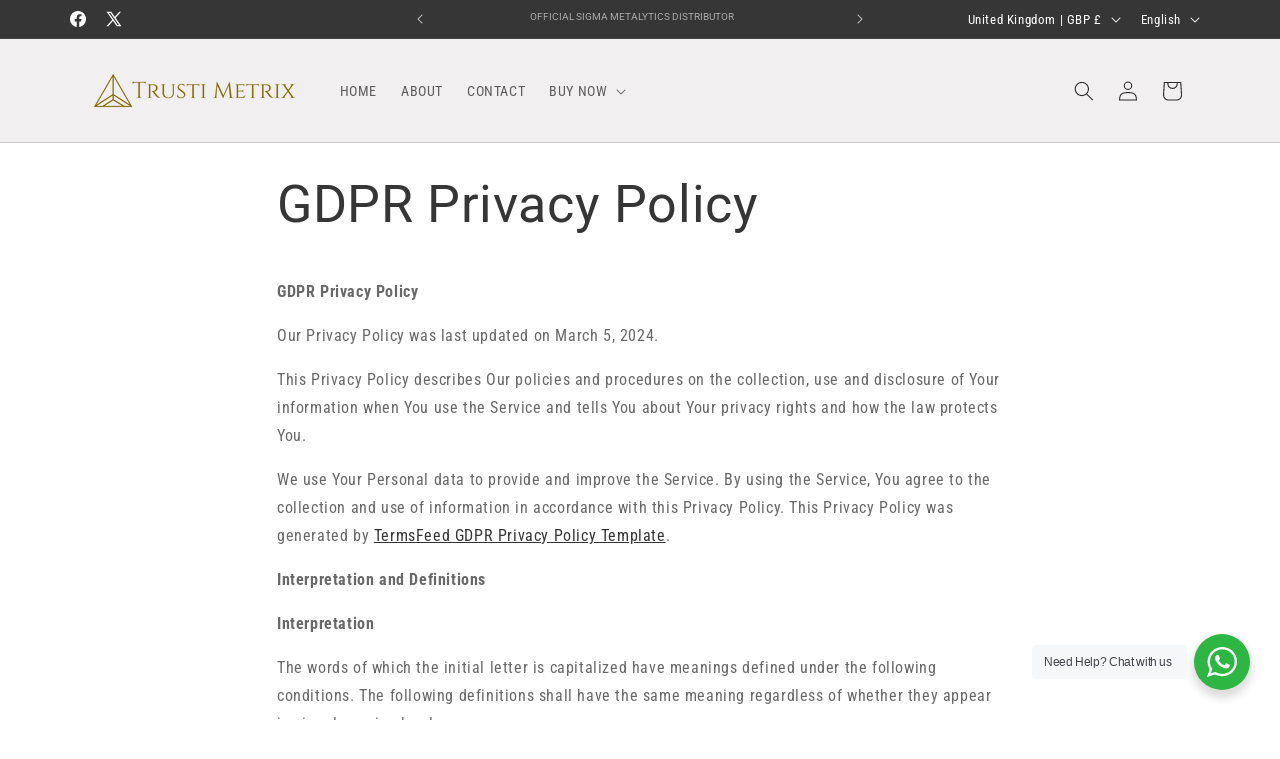

--- FILE ---
content_type: text/html; charset=utf-8
request_url: https://trustimetrix.com/pages/gdpr-privacy-policy
body_size: 54449
content:
<!doctype html>
<html class="js" lang="en">
  <head>
    <meta charset="utf-8">
    <meta http-equiv="X-UA-Compatible" content="IE=edge">
    <meta name="viewport" content="width=device-width,initial-scale=1">
    <meta name="theme-color" content="">
    <link rel="canonical" href="https://trustimetrix.com/pages/gdpr-privacy-policy"><link rel="icon" type="image/png" href="//trustimetrix.com/cdn/shop/files/trusti2.png?crop=center&height=32&v=1703060095&width=32"><link rel="preconnect" href="https://fonts.shopifycdn.com" crossorigin><title>
      GDPR Privacy Policy
 &ndash; Trusti Metrix Limited</title>

    
      <meta name="description" content="GDPR Privacy Policy Our Privacy Policy was last updated on March 5, 2024. This Privacy Policy describes Our policies and procedures on the collection, use and disclosure of Your information when You use the Service and tells You about Your privacy rights and how the law protects You. We use Your Personal data to provid">
    

    

<meta property="og:site_name" content="Trusti Metrix Limited">
<meta property="og:url" content="https://trustimetrix.com/pages/gdpr-privacy-policy">
<meta property="og:title" content="GDPR Privacy Policy">
<meta property="og:type" content="website">
<meta property="og:description" content="GDPR Privacy Policy Our Privacy Policy was last updated on March 5, 2024. This Privacy Policy describes Our policies and procedures on the collection, use and disclosure of Your information when You use the Service and tells You about Your privacy rights and how the law protects You. We use Your Personal data to provid"><meta property="og:image" content="http://trustimetrix.com/cdn/shop/files/TM-side-logo_b9b189a1-8907-41d0-a8a4-b81da4e1cd6c.png?height=628&pad_color=ffffff&v=1708238517&width=1200">
  <meta property="og:image:secure_url" content="https://trustimetrix.com/cdn/shop/files/TM-side-logo_b9b189a1-8907-41d0-a8a4-b81da4e1cd6c.png?height=628&pad_color=ffffff&v=1708238517&width=1200">
  <meta property="og:image:width" content="1200">
  <meta property="og:image:height" content="628"><meta name="twitter:site" content="@trustimetrix"><meta name="twitter:card" content="summary_large_image">
<meta name="twitter:title" content="GDPR Privacy Policy">
<meta name="twitter:description" content="GDPR Privacy Policy Our Privacy Policy was last updated on March 5, 2024. This Privacy Policy describes Our policies and procedures on the collection, use and disclosure of Your information when You use the Service and tells You about Your privacy rights and how the law protects You. We use Your Personal data to provid">


    <script src="//trustimetrix.com/cdn/shop/t/10/assets/constants.js?v=132983761750457495441755673752" defer="defer"></script>
    <script src="//trustimetrix.com/cdn/shop/t/10/assets/pubsub.js?v=25310214064522200911755673753" defer="defer"></script>
    <script src="//trustimetrix.com/cdn/shop/t/10/assets/global.js?v=7301445359237545521755673752" defer="defer"></script>
    <script src="//trustimetrix.com/cdn/shop/t/10/assets/details-disclosure.js?v=13653116266235556501755673752" defer="defer"></script>
    <script src="//trustimetrix.com/cdn/shop/t/10/assets/details-modal.js?v=25581673532751508451755673752" defer="defer"></script>
    <script src="//trustimetrix.com/cdn/shop/t/10/assets/search-form.js?v=133129549252120666541755673753" defer="defer"></script>
    <script src="//trustimetrix.com/cdn/shop/t/10/assets/bss-custom.js?v=111603181540343972631756351154" defer="defer"></script><script>window.performance && window.performance.mark && window.performance.mark('shopify.content_for_header.start');</script><meta name="facebook-domain-verification" content="c8bs6nlefdibotlasgk0irlukh7sr5">
<meta id="shopify-digital-wallet" name="shopify-digital-wallet" content="/81057743129/digital_wallets/dialog">
<link rel="alternate" hreflang="x-default" href="https://trustimetrix.com/pages/gdpr-privacy-policy">
<link rel="alternate" hreflang="en" href="https://trustimetrix.com/pages/gdpr-privacy-policy">
<link rel="alternate" hreflang="zh-Hans" href="https://trustimetrix.com/zh/pages/gdpr-privacy-policy">
<link rel="alternate" hreflang="fa" href="https://trustimetrix.com/fa/pages/gdpr-privacy-policy">
<link rel="alternate" hreflang="nl" href="https://trustimetrix.com/nl/pages/gdpr-privacy-policy">
<link rel="alternate" hreflang="es" href="https://trustimetrix.com/es/pages/gdpr-privacy-policy">
<link rel="alternate" hreflang="it" href="https://trustimetrix.com/it/pages/gdpr-privacy-policy">
<link rel="alternate" hreflang="de" href="https://trustimetrix.com/de/pages/gdpr-privacy-policy">
<link rel="alternate" hreflang="fr" href="https://trustimetrix.com/fr/pages/gdpr-privacy-policy">
<link rel="alternate" hreflang="pt" href="https://trustimetrix.com/pt/pages/gdpr-privacy-policy">
<link rel="alternate" hreflang="en-CY" href="https://trustimetrix.com/en-global/pages/gdpr-privacy-policy">
<link rel="alternate" hreflang="zh-Hans-CY" href="https://trustimetrix.com/zh-global/pages/gdpr-privacy-policy">
<link rel="alternate" hreflang="fa-CY" href="https://trustimetrix.com/fa-global/pages/gdpr-privacy-policy">
<link rel="alternate" hreflang="nl-CY" href="https://trustimetrix.com/nl-global/pages/gdpr-privacy-policy">
<link rel="alternate" hreflang="es-CY" href="https://trustimetrix.com/es-global/pages/gdpr-privacy-policy">
<link rel="alternate" hreflang="it-CY" href="https://trustimetrix.com/it-global/pages/gdpr-privacy-policy">
<link rel="alternate" hreflang="de-CY" href="https://trustimetrix.com/de-global/pages/gdpr-privacy-policy">
<link rel="alternate" hreflang="fr-CY" href="https://trustimetrix.com/fr-global/pages/gdpr-privacy-policy">
<link rel="alternate" hreflang="pt-CY" href="https://trustimetrix.com/pt-global/pages/gdpr-privacy-policy">
<link rel="alternate" hreflang="en-AE" href="https://trustimetrix.com/en-global/pages/gdpr-privacy-policy">
<link rel="alternate" hreflang="zh-Hans-AE" href="https://trustimetrix.com/zh-global/pages/gdpr-privacy-policy">
<link rel="alternate" hreflang="fa-AE" href="https://trustimetrix.com/fa-global/pages/gdpr-privacy-policy">
<link rel="alternate" hreflang="nl-AE" href="https://trustimetrix.com/nl-global/pages/gdpr-privacy-policy">
<link rel="alternate" hreflang="es-AE" href="https://trustimetrix.com/es-global/pages/gdpr-privacy-policy">
<link rel="alternate" hreflang="it-AE" href="https://trustimetrix.com/it-global/pages/gdpr-privacy-policy">
<link rel="alternate" hreflang="de-AE" href="https://trustimetrix.com/de-global/pages/gdpr-privacy-policy">
<link rel="alternate" hreflang="fr-AE" href="https://trustimetrix.com/fr-global/pages/gdpr-privacy-policy">
<link rel="alternate" hreflang="pt-AE" href="https://trustimetrix.com/pt-global/pages/gdpr-privacy-policy">
<link rel="alternate" hreflang="en-AU" href="https://trustimetrix.com/en-global/pages/gdpr-privacy-policy">
<link rel="alternate" hreflang="zh-Hans-AU" href="https://trustimetrix.com/zh-global/pages/gdpr-privacy-policy">
<link rel="alternate" hreflang="fa-AU" href="https://trustimetrix.com/fa-global/pages/gdpr-privacy-policy">
<link rel="alternate" hreflang="nl-AU" href="https://trustimetrix.com/nl-global/pages/gdpr-privacy-policy">
<link rel="alternate" hreflang="es-AU" href="https://trustimetrix.com/es-global/pages/gdpr-privacy-policy">
<link rel="alternate" hreflang="it-AU" href="https://trustimetrix.com/it-global/pages/gdpr-privacy-policy">
<link rel="alternate" hreflang="de-AU" href="https://trustimetrix.com/de-global/pages/gdpr-privacy-policy">
<link rel="alternate" hreflang="fr-AU" href="https://trustimetrix.com/fr-global/pages/gdpr-privacy-policy">
<link rel="alternate" hreflang="pt-AU" href="https://trustimetrix.com/pt-global/pages/gdpr-privacy-policy">
<link rel="alternate" hreflang="en-CA" href="https://trustimetrix.com/en-global/pages/gdpr-privacy-policy">
<link rel="alternate" hreflang="zh-Hans-CA" href="https://trustimetrix.com/zh-global/pages/gdpr-privacy-policy">
<link rel="alternate" hreflang="fa-CA" href="https://trustimetrix.com/fa-global/pages/gdpr-privacy-policy">
<link rel="alternate" hreflang="nl-CA" href="https://trustimetrix.com/nl-global/pages/gdpr-privacy-policy">
<link rel="alternate" hreflang="es-CA" href="https://trustimetrix.com/es-global/pages/gdpr-privacy-policy">
<link rel="alternate" hreflang="it-CA" href="https://trustimetrix.com/it-global/pages/gdpr-privacy-policy">
<link rel="alternate" hreflang="de-CA" href="https://trustimetrix.com/de-global/pages/gdpr-privacy-policy">
<link rel="alternate" hreflang="fr-CA" href="https://trustimetrix.com/fr-global/pages/gdpr-privacy-policy">
<link rel="alternate" hreflang="pt-CA" href="https://trustimetrix.com/pt-global/pages/gdpr-privacy-policy">
<link rel="alternate" hreflang="en-HK" href="https://trustimetrix.com/en-global/pages/gdpr-privacy-policy">
<link rel="alternate" hreflang="zh-Hans-HK" href="https://trustimetrix.com/zh-global/pages/gdpr-privacy-policy">
<link rel="alternate" hreflang="fa-HK" href="https://trustimetrix.com/fa-global/pages/gdpr-privacy-policy">
<link rel="alternate" hreflang="nl-HK" href="https://trustimetrix.com/nl-global/pages/gdpr-privacy-policy">
<link rel="alternate" hreflang="es-HK" href="https://trustimetrix.com/es-global/pages/gdpr-privacy-policy">
<link rel="alternate" hreflang="it-HK" href="https://trustimetrix.com/it-global/pages/gdpr-privacy-policy">
<link rel="alternate" hreflang="de-HK" href="https://trustimetrix.com/de-global/pages/gdpr-privacy-policy">
<link rel="alternate" hreflang="fr-HK" href="https://trustimetrix.com/fr-global/pages/gdpr-privacy-policy">
<link rel="alternate" hreflang="pt-HK" href="https://trustimetrix.com/pt-global/pages/gdpr-privacy-policy">
<link rel="alternate" hreflang="en-IL" href="https://trustimetrix.com/en-global/pages/gdpr-privacy-policy">
<link rel="alternate" hreflang="zh-Hans-IL" href="https://trustimetrix.com/zh-global/pages/gdpr-privacy-policy">
<link rel="alternate" hreflang="fa-IL" href="https://trustimetrix.com/fa-global/pages/gdpr-privacy-policy">
<link rel="alternate" hreflang="nl-IL" href="https://trustimetrix.com/nl-global/pages/gdpr-privacy-policy">
<link rel="alternate" hreflang="es-IL" href="https://trustimetrix.com/es-global/pages/gdpr-privacy-policy">
<link rel="alternate" hreflang="it-IL" href="https://trustimetrix.com/it-global/pages/gdpr-privacy-policy">
<link rel="alternate" hreflang="de-IL" href="https://trustimetrix.com/de-global/pages/gdpr-privacy-policy">
<link rel="alternate" hreflang="fr-IL" href="https://trustimetrix.com/fr-global/pages/gdpr-privacy-policy">
<link rel="alternate" hreflang="pt-IL" href="https://trustimetrix.com/pt-global/pages/gdpr-privacy-policy">
<link rel="alternate" hreflang="en-JP" href="https://trustimetrix.com/en-global/pages/gdpr-privacy-policy">
<link rel="alternate" hreflang="zh-Hans-JP" href="https://trustimetrix.com/zh-global/pages/gdpr-privacy-policy">
<link rel="alternate" hreflang="fa-JP" href="https://trustimetrix.com/fa-global/pages/gdpr-privacy-policy">
<link rel="alternate" hreflang="nl-JP" href="https://trustimetrix.com/nl-global/pages/gdpr-privacy-policy">
<link rel="alternate" hreflang="es-JP" href="https://trustimetrix.com/es-global/pages/gdpr-privacy-policy">
<link rel="alternate" hreflang="it-JP" href="https://trustimetrix.com/it-global/pages/gdpr-privacy-policy">
<link rel="alternate" hreflang="de-JP" href="https://trustimetrix.com/de-global/pages/gdpr-privacy-policy">
<link rel="alternate" hreflang="fr-JP" href="https://trustimetrix.com/fr-global/pages/gdpr-privacy-policy">
<link rel="alternate" hreflang="pt-JP" href="https://trustimetrix.com/pt-global/pages/gdpr-privacy-policy">
<link rel="alternate" hreflang="en-KR" href="https://trustimetrix.com/en-global/pages/gdpr-privacy-policy">
<link rel="alternate" hreflang="zh-Hans-KR" href="https://trustimetrix.com/zh-global/pages/gdpr-privacy-policy">
<link rel="alternate" hreflang="fa-KR" href="https://trustimetrix.com/fa-global/pages/gdpr-privacy-policy">
<link rel="alternate" hreflang="nl-KR" href="https://trustimetrix.com/nl-global/pages/gdpr-privacy-policy">
<link rel="alternate" hreflang="es-KR" href="https://trustimetrix.com/es-global/pages/gdpr-privacy-policy">
<link rel="alternate" hreflang="it-KR" href="https://trustimetrix.com/it-global/pages/gdpr-privacy-policy">
<link rel="alternate" hreflang="de-KR" href="https://trustimetrix.com/de-global/pages/gdpr-privacy-policy">
<link rel="alternate" hreflang="fr-KR" href="https://trustimetrix.com/fr-global/pages/gdpr-privacy-policy">
<link rel="alternate" hreflang="pt-KR" href="https://trustimetrix.com/pt-global/pages/gdpr-privacy-policy">
<link rel="alternate" hreflang="en-MY" href="https://trustimetrix.com/en-global/pages/gdpr-privacy-policy">
<link rel="alternate" hreflang="zh-Hans-MY" href="https://trustimetrix.com/zh-global/pages/gdpr-privacy-policy">
<link rel="alternate" hreflang="fa-MY" href="https://trustimetrix.com/fa-global/pages/gdpr-privacy-policy">
<link rel="alternate" hreflang="nl-MY" href="https://trustimetrix.com/nl-global/pages/gdpr-privacy-policy">
<link rel="alternate" hreflang="es-MY" href="https://trustimetrix.com/es-global/pages/gdpr-privacy-policy">
<link rel="alternate" hreflang="it-MY" href="https://trustimetrix.com/it-global/pages/gdpr-privacy-policy">
<link rel="alternate" hreflang="de-MY" href="https://trustimetrix.com/de-global/pages/gdpr-privacy-policy">
<link rel="alternate" hreflang="fr-MY" href="https://trustimetrix.com/fr-global/pages/gdpr-privacy-policy">
<link rel="alternate" hreflang="pt-MY" href="https://trustimetrix.com/pt-global/pages/gdpr-privacy-policy">
<link rel="alternate" hreflang="en-NZ" href="https://trustimetrix.com/en-global/pages/gdpr-privacy-policy">
<link rel="alternate" hreflang="zh-Hans-NZ" href="https://trustimetrix.com/zh-global/pages/gdpr-privacy-policy">
<link rel="alternate" hreflang="fa-NZ" href="https://trustimetrix.com/fa-global/pages/gdpr-privacy-policy">
<link rel="alternate" hreflang="nl-NZ" href="https://trustimetrix.com/nl-global/pages/gdpr-privacy-policy">
<link rel="alternate" hreflang="es-NZ" href="https://trustimetrix.com/es-global/pages/gdpr-privacy-policy">
<link rel="alternate" hreflang="it-NZ" href="https://trustimetrix.com/it-global/pages/gdpr-privacy-policy">
<link rel="alternate" hreflang="de-NZ" href="https://trustimetrix.com/de-global/pages/gdpr-privacy-policy">
<link rel="alternate" hreflang="fr-NZ" href="https://trustimetrix.com/fr-global/pages/gdpr-privacy-policy">
<link rel="alternate" hreflang="pt-NZ" href="https://trustimetrix.com/pt-global/pages/gdpr-privacy-policy">
<link rel="alternate" hreflang="en-SG" href="https://trustimetrix.com/en-global/pages/gdpr-privacy-policy">
<link rel="alternate" hreflang="zh-Hans-SG" href="https://trustimetrix.com/zh-global/pages/gdpr-privacy-policy">
<link rel="alternate" hreflang="fa-SG" href="https://trustimetrix.com/fa-global/pages/gdpr-privacy-policy">
<link rel="alternate" hreflang="nl-SG" href="https://trustimetrix.com/nl-global/pages/gdpr-privacy-policy">
<link rel="alternate" hreflang="es-SG" href="https://trustimetrix.com/es-global/pages/gdpr-privacy-policy">
<link rel="alternate" hreflang="it-SG" href="https://trustimetrix.com/it-global/pages/gdpr-privacy-policy">
<link rel="alternate" hreflang="de-SG" href="https://trustimetrix.com/de-global/pages/gdpr-privacy-policy">
<link rel="alternate" hreflang="fr-SG" href="https://trustimetrix.com/fr-global/pages/gdpr-privacy-policy">
<link rel="alternate" hreflang="pt-SG" href="https://trustimetrix.com/pt-global/pages/gdpr-privacy-policy">
<link rel="alternate" hreflang="en-US" href="https://trustimetrix.com/en-global/pages/gdpr-privacy-policy">
<link rel="alternate" hreflang="zh-Hans-US" href="https://trustimetrix.com/zh-global/pages/gdpr-privacy-policy">
<link rel="alternate" hreflang="fa-US" href="https://trustimetrix.com/fa-global/pages/gdpr-privacy-policy">
<link rel="alternate" hreflang="nl-US" href="https://trustimetrix.com/nl-global/pages/gdpr-privacy-policy">
<link rel="alternate" hreflang="es-US" href="https://trustimetrix.com/es-global/pages/gdpr-privacy-policy">
<link rel="alternate" hreflang="it-US" href="https://trustimetrix.com/it-global/pages/gdpr-privacy-policy">
<link rel="alternate" hreflang="de-US" href="https://trustimetrix.com/de-global/pages/gdpr-privacy-policy">
<link rel="alternate" hreflang="fr-US" href="https://trustimetrix.com/fr-global/pages/gdpr-privacy-policy">
<link rel="alternate" hreflang="pt-US" href="https://trustimetrix.com/pt-global/pages/gdpr-privacy-policy">
<link rel="alternate" hreflang="en-DZ" href="https://trustimetrix.com/en-global/pages/gdpr-privacy-policy">
<link rel="alternate" hreflang="zh-Hans-DZ" href="https://trustimetrix.com/zh-global/pages/gdpr-privacy-policy">
<link rel="alternate" hreflang="fa-DZ" href="https://trustimetrix.com/fa-global/pages/gdpr-privacy-policy">
<link rel="alternate" hreflang="nl-DZ" href="https://trustimetrix.com/nl-global/pages/gdpr-privacy-policy">
<link rel="alternate" hreflang="es-DZ" href="https://trustimetrix.com/es-global/pages/gdpr-privacy-policy">
<link rel="alternate" hreflang="it-DZ" href="https://trustimetrix.com/it-global/pages/gdpr-privacy-policy">
<link rel="alternate" hreflang="de-DZ" href="https://trustimetrix.com/de-global/pages/gdpr-privacy-policy">
<link rel="alternate" hreflang="fr-DZ" href="https://trustimetrix.com/fr-global/pages/gdpr-privacy-policy">
<link rel="alternate" hreflang="pt-DZ" href="https://trustimetrix.com/pt-global/pages/gdpr-privacy-policy">
<link rel="alternate" hreflang="en-AO" href="https://trustimetrix.com/en-global/pages/gdpr-privacy-policy">
<link rel="alternate" hreflang="zh-Hans-AO" href="https://trustimetrix.com/zh-global/pages/gdpr-privacy-policy">
<link rel="alternate" hreflang="fa-AO" href="https://trustimetrix.com/fa-global/pages/gdpr-privacy-policy">
<link rel="alternate" hreflang="nl-AO" href="https://trustimetrix.com/nl-global/pages/gdpr-privacy-policy">
<link rel="alternate" hreflang="es-AO" href="https://trustimetrix.com/es-global/pages/gdpr-privacy-policy">
<link rel="alternate" hreflang="it-AO" href="https://trustimetrix.com/it-global/pages/gdpr-privacy-policy">
<link rel="alternate" hreflang="de-AO" href="https://trustimetrix.com/de-global/pages/gdpr-privacy-policy">
<link rel="alternate" hreflang="fr-AO" href="https://trustimetrix.com/fr-global/pages/gdpr-privacy-policy">
<link rel="alternate" hreflang="pt-AO" href="https://trustimetrix.com/pt-global/pages/gdpr-privacy-policy">
<link rel="alternate" hreflang="en-AC" href="https://trustimetrix.com/en-global/pages/gdpr-privacy-policy">
<link rel="alternate" hreflang="zh-Hans-AC" href="https://trustimetrix.com/zh-global/pages/gdpr-privacy-policy">
<link rel="alternate" hreflang="fa-AC" href="https://trustimetrix.com/fa-global/pages/gdpr-privacy-policy">
<link rel="alternate" hreflang="nl-AC" href="https://trustimetrix.com/nl-global/pages/gdpr-privacy-policy">
<link rel="alternate" hreflang="es-AC" href="https://trustimetrix.com/es-global/pages/gdpr-privacy-policy">
<link rel="alternate" hreflang="it-AC" href="https://trustimetrix.com/it-global/pages/gdpr-privacy-policy">
<link rel="alternate" hreflang="de-AC" href="https://trustimetrix.com/de-global/pages/gdpr-privacy-policy">
<link rel="alternate" hreflang="fr-AC" href="https://trustimetrix.com/fr-global/pages/gdpr-privacy-policy">
<link rel="alternate" hreflang="pt-AC" href="https://trustimetrix.com/pt-global/pages/gdpr-privacy-policy">
<link rel="alternate" hreflang="en-BW" href="https://trustimetrix.com/en-global/pages/gdpr-privacy-policy">
<link rel="alternate" hreflang="zh-Hans-BW" href="https://trustimetrix.com/zh-global/pages/gdpr-privacy-policy">
<link rel="alternate" hreflang="fa-BW" href="https://trustimetrix.com/fa-global/pages/gdpr-privacy-policy">
<link rel="alternate" hreflang="nl-BW" href="https://trustimetrix.com/nl-global/pages/gdpr-privacy-policy">
<link rel="alternate" hreflang="es-BW" href="https://trustimetrix.com/es-global/pages/gdpr-privacy-policy">
<link rel="alternate" hreflang="it-BW" href="https://trustimetrix.com/it-global/pages/gdpr-privacy-policy">
<link rel="alternate" hreflang="de-BW" href="https://trustimetrix.com/de-global/pages/gdpr-privacy-policy">
<link rel="alternate" hreflang="fr-BW" href="https://trustimetrix.com/fr-global/pages/gdpr-privacy-policy">
<link rel="alternate" hreflang="pt-BW" href="https://trustimetrix.com/pt-global/pages/gdpr-privacy-policy">
<link rel="alternate" hreflang="en-IO" href="https://trustimetrix.com/en-global/pages/gdpr-privacy-policy">
<link rel="alternate" hreflang="zh-Hans-IO" href="https://trustimetrix.com/zh-global/pages/gdpr-privacy-policy">
<link rel="alternate" hreflang="fa-IO" href="https://trustimetrix.com/fa-global/pages/gdpr-privacy-policy">
<link rel="alternate" hreflang="nl-IO" href="https://trustimetrix.com/nl-global/pages/gdpr-privacy-policy">
<link rel="alternate" hreflang="es-IO" href="https://trustimetrix.com/es-global/pages/gdpr-privacy-policy">
<link rel="alternate" hreflang="it-IO" href="https://trustimetrix.com/it-global/pages/gdpr-privacy-policy">
<link rel="alternate" hreflang="de-IO" href="https://trustimetrix.com/de-global/pages/gdpr-privacy-policy">
<link rel="alternate" hreflang="fr-IO" href="https://trustimetrix.com/fr-global/pages/gdpr-privacy-policy">
<link rel="alternate" hreflang="pt-IO" href="https://trustimetrix.com/pt-global/pages/gdpr-privacy-policy">
<link rel="alternate" hreflang="en-BF" href="https://trustimetrix.com/en-global/pages/gdpr-privacy-policy">
<link rel="alternate" hreflang="zh-Hans-BF" href="https://trustimetrix.com/zh-global/pages/gdpr-privacy-policy">
<link rel="alternate" hreflang="fa-BF" href="https://trustimetrix.com/fa-global/pages/gdpr-privacy-policy">
<link rel="alternate" hreflang="nl-BF" href="https://trustimetrix.com/nl-global/pages/gdpr-privacy-policy">
<link rel="alternate" hreflang="es-BF" href="https://trustimetrix.com/es-global/pages/gdpr-privacy-policy">
<link rel="alternate" hreflang="it-BF" href="https://trustimetrix.com/it-global/pages/gdpr-privacy-policy">
<link rel="alternate" hreflang="de-BF" href="https://trustimetrix.com/de-global/pages/gdpr-privacy-policy">
<link rel="alternate" hreflang="fr-BF" href="https://trustimetrix.com/fr-global/pages/gdpr-privacy-policy">
<link rel="alternate" hreflang="pt-BF" href="https://trustimetrix.com/pt-global/pages/gdpr-privacy-policy">
<link rel="alternate" hreflang="en-BI" href="https://trustimetrix.com/en-global/pages/gdpr-privacy-policy">
<link rel="alternate" hreflang="zh-Hans-BI" href="https://trustimetrix.com/zh-global/pages/gdpr-privacy-policy">
<link rel="alternate" hreflang="fa-BI" href="https://trustimetrix.com/fa-global/pages/gdpr-privacy-policy">
<link rel="alternate" hreflang="nl-BI" href="https://trustimetrix.com/nl-global/pages/gdpr-privacy-policy">
<link rel="alternate" hreflang="es-BI" href="https://trustimetrix.com/es-global/pages/gdpr-privacy-policy">
<link rel="alternate" hreflang="it-BI" href="https://trustimetrix.com/it-global/pages/gdpr-privacy-policy">
<link rel="alternate" hreflang="de-BI" href="https://trustimetrix.com/de-global/pages/gdpr-privacy-policy">
<link rel="alternate" hreflang="fr-BI" href="https://trustimetrix.com/fr-global/pages/gdpr-privacy-policy">
<link rel="alternate" hreflang="pt-BI" href="https://trustimetrix.com/pt-global/pages/gdpr-privacy-policy">
<link rel="alternate" hreflang="en-CM" href="https://trustimetrix.com/en-global/pages/gdpr-privacy-policy">
<link rel="alternate" hreflang="zh-Hans-CM" href="https://trustimetrix.com/zh-global/pages/gdpr-privacy-policy">
<link rel="alternate" hreflang="fa-CM" href="https://trustimetrix.com/fa-global/pages/gdpr-privacy-policy">
<link rel="alternate" hreflang="nl-CM" href="https://trustimetrix.com/nl-global/pages/gdpr-privacy-policy">
<link rel="alternate" hreflang="es-CM" href="https://trustimetrix.com/es-global/pages/gdpr-privacy-policy">
<link rel="alternate" hreflang="it-CM" href="https://trustimetrix.com/it-global/pages/gdpr-privacy-policy">
<link rel="alternate" hreflang="de-CM" href="https://trustimetrix.com/de-global/pages/gdpr-privacy-policy">
<link rel="alternate" hreflang="fr-CM" href="https://trustimetrix.com/fr-global/pages/gdpr-privacy-policy">
<link rel="alternate" hreflang="pt-CM" href="https://trustimetrix.com/pt-global/pages/gdpr-privacy-policy">
<link rel="alternate" hreflang="en-TD" href="https://trustimetrix.com/en-global/pages/gdpr-privacy-policy">
<link rel="alternate" hreflang="zh-Hans-TD" href="https://trustimetrix.com/zh-global/pages/gdpr-privacy-policy">
<link rel="alternate" hreflang="fa-TD" href="https://trustimetrix.com/fa-global/pages/gdpr-privacy-policy">
<link rel="alternate" hreflang="nl-TD" href="https://trustimetrix.com/nl-global/pages/gdpr-privacy-policy">
<link rel="alternate" hreflang="es-TD" href="https://trustimetrix.com/es-global/pages/gdpr-privacy-policy">
<link rel="alternate" hreflang="it-TD" href="https://trustimetrix.com/it-global/pages/gdpr-privacy-policy">
<link rel="alternate" hreflang="de-TD" href="https://trustimetrix.com/de-global/pages/gdpr-privacy-policy">
<link rel="alternate" hreflang="fr-TD" href="https://trustimetrix.com/fr-global/pages/gdpr-privacy-policy">
<link rel="alternate" hreflang="pt-TD" href="https://trustimetrix.com/pt-global/pages/gdpr-privacy-policy">
<link rel="alternate" hreflang="en-CG" href="https://trustimetrix.com/en-global/pages/gdpr-privacy-policy">
<link rel="alternate" hreflang="zh-Hans-CG" href="https://trustimetrix.com/zh-global/pages/gdpr-privacy-policy">
<link rel="alternate" hreflang="fa-CG" href="https://trustimetrix.com/fa-global/pages/gdpr-privacy-policy">
<link rel="alternate" hreflang="nl-CG" href="https://trustimetrix.com/nl-global/pages/gdpr-privacy-policy">
<link rel="alternate" hreflang="es-CG" href="https://trustimetrix.com/es-global/pages/gdpr-privacy-policy">
<link rel="alternate" hreflang="it-CG" href="https://trustimetrix.com/it-global/pages/gdpr-privacy-policy">
<link rel="alternate" hreflang="de-CG" href="https://trustimetrix.com/de-global/pages/gdpr-privacy-policy">
<link rel="alternate" hreflang="fr-CG" href="https://trustimetrix.com/fr-global/pages/gdpr-privacy-policy">
<link rel="alternate" hreflang="pt-CG" href="https://trustimetrix.com/pt-global/pages/gdpr-privacy-policy">
<link rel="alternate" hreflang="en-CD" href="https://trustimetrix.com/en-global/pages/gdpr-privacy-policy">
<link rel="alternate" hreflang="zh-Hans-CD" href="https://trustimetrix.com/zh-global/pages/gdpr-privacy-policy">
<link rel="alternate" hreflang="fa-CD" href="https://trustimetrix.com/fa-global/pages/gdpr-privacy-policy">
<link rel="alternate" hreflang="nl-CD" href="https://trustimetrix.com/nl-global/pages/gdpr-privacy-policy">
<link rel="alternate" hreflang="es-CD" href="https://trustimetrix.com/es-global/pages/gdpr-privacy-policy">
<link rel="alternate" hreflang="it-CD" href="https://trustimetrix.com/it-global/pages/gdpr-privacy-policy">
<link rel="alternate" hreflang="de-CD" href="https://trustimetrix.com/de-global/pages/gdpr-privacy-policy">
<link rel="alternate" hreflang="fr-CD" href="https://trustimetrix.com/fr-global/pages/gdpr-privacy-policy">
<link rel="alternate" hreflang="pt-CD" href="https://trustimetrix.com/pt-global/pages/gdpr-privacy-policy">
<link rel="alternate" hreflang="en-CI" href="https://trustimetrix.com/en-global/pages/gdpr-privacy-policy">
<link rel="alternate" hreflang="zh-Hans-CI" href="https://trustimetrix.com/zh-global/pages/gdpr-privacy-policy">
<link rel="alternate" hreflang="fa-CI" href="https://trustimetrix.com/fa-global/pages/gdpr-privacy-policy">
<link rel="alternate" hreflang="nl-CI" href="https://trustimetrix.com/nl-global/pages/gdpr-privacy-policy">
<link rel="alternate" hreflang="es-CI" href="https://trustimetrix.com/es-global/pages/gdpr-privacy-policy">
<link rel="alternate" hreflang="it-CI" href="https://trustimetrix.com/it-global/pages/gdpr-privacy-policy">
<link rel="alternate" hreflang="de-CI" href="https://trustimetrix.com/de-global/pages/gdpr-privacy-policy">
<link rel="alternate" hreflang="fr-CI" href="https://trustimetrix.com/fr-global/pages/gdpr-privacy-policy">
<link rel="alternate" hreflang="pt-CI" href="https://trustimetrix.com/pt-global/pages/gdpr-privacy-policy">
<link rel="alternate" hreflang="en-DJ" href="https://trustimetrix.com/en-global/pages/gdpr-privacy-policy">
<link rel="alternate" hreflang="zh-Hans-DJ" href="https://trustimetrix.com/zh-global/pages/gdpr-privacy-policy">
<link rel="alternate" hreflang="fa-DJ" href="https://trustimetrix.com/fa-global/pages/gdpr-privacy-policy">
<link rel="alternate" hreflang="nl-DJ" href="https://trustimetrix.com/nl-global/pages/gdpr-privacy-policy">
<link rel="alternate" hreflang="es-DJ" href="https://trustimetrix.com/es-global/pages/gdpr-privacy-policy">
<link rel="alternate" hreflang="it-DJ" href="https://trustimetrix.com/it-global/pages/gdpr-privacy-policy">
<link rel="alternate" hreflang="de-DJ" href="https://trustimetrix.com/de-global/pages/gdpr-privacy-policy">
<link rel="alternate" hreflang="fr-DJ" href="https://trustimetrix.com/fr-global/pages/gdpr-privacy-policy">
<link rel="alternate" hreflang="pt-DJ" href="https://trustimetrix.com/pt-global/pages/gdpr-privacy-policy">
<link rel="alternate" hreflang="en-EG" href="https://trustimetrix.com/en-global/pages/gdpr-privacy-policy">
<link rel="alternate" hreflang="zh-Hans-EG" href="https://trustimetrix.com/zh-global/pages/gdpr-privacy-policy">
<link rel="alternate" hreflang="fa-EG" href="https://trustimetrix.com/fa-global/pages/gdpr-privacy-policy">
<link rel="alternate" hreflang="nl-EG" href="https://trustimetrix.com/nl-global/pages/gdpr-privacy-policy">
<link rel="alternate" hreflang="es-EG" href="https://trustimetrix.com/es-global/pages/gdpr-privacy-policy">
<link rel="alternate" hreflang="it-EG" href="https://trustimetrix.com/it-global/pages/gdpr-privacy-policy">
<link rel="alternate" hreflang="de-EG" href="https://trustimetrix.com/de-global/pages/gdpr-privacy-policy">
<link rel="alternate" hreflang="fr-EG" href="https://trustimetrix.com/fr-global/pages/gdpr-privacy-policy">
<link rel="alternate" hreflang="pt-EG" href="https://trustimetrix.com/pt-global/pages/gdpr-privacy-policy">
<link rel="alternate" hreflang="en-ER" href="https://trustimetrix.com/en-global/pages/gdpr-privacy-policy">
<link rel="alternate" hreflang="zh-Hans-ER" href="https://trustimetrix.com/zh-global/pages/gdpr-privacy-policy">
<link rel="alternate" hreflang="fa-ER" href="https://trustimetrix.com/fa-global/pages/gdpr-privacy-policy">
<link rel="alternate" hreflang="nl-ER" href="https://trustimetrix.com/nl-global/pages/gdpr-privacy-policy">
<link rel="alternate" hreflang="es-ER" href="https://trustimetrix.com/es-global/pages/gdpr-privacy-policy">
<link rel="alternate" hreflang="it-ER" href="https://trustimetrix.com/it-global/pages/gdpr-privacy-policy">
<link rel="alternate" hreflang="de-ER" href="https://trustimetrix.com/de-global/pages/gdpr-privacy-policy">
<link rel="alternate" hreflang="fr-ER" href="https://trustimetrix.com/fr-global/pages/gdpr-privacy-policy">
<link rel="alternate" hreflang="pt-ER" href="https://trustimetrix.com/pt-global/pages/gdpr-privacy-policy">
<link rel="alternate" hreflang="en-SZ" href="https://trustimetrix.com/en-global/pages/gdpr-privacy-policy">
<link rel="alternate" hreflang="zh-Hans-SZ" href="https://trustimetrix.com/zh-global/pages/gdpr-privacy-policy">
<link rel="alternate" hreflang="fa-SZ" href="https://trustimetrix.com/fa-global/pages/gdpr-privacy-policy">
<link rel="alternate" hreflang="nl-SZ" href="https://trustimetrix.com/nl-global/pages/gdpr-privacy-policy">
<link rel="alternate" hreflang="es-SZ" href="https://trustimetrix.com/es-global/pages/gdpr-privacy-policy">
<link rel="alternate" hreflang="it-SZ" href="https://trustimetrix.com/it-global/pages/gdpr-privacy-policy">
<link rel="alternate" hreflang="de-SZ" href="https://trustimetrix.com/de-global/pages/gdpr-privacy-policy">
<link rel="alternate" hreflang="fr-SZ" href="https://trustimetrix.com/fr-global/pages/gdpr-privacy-policy">
<link rel="alternate" hreflang="pt-SZ" href="https://trustimetrix.com/pt-global/pages/gdpr-privacy-policy">
<link rel="alternate" hreflang="en-ET" href="https://trustimetrix.com/en-global/pages/gdpr-privacy-policy">
<link rel="alternate" hreflang="zh-Hans-ET" href="https://trustimetrix.com/zh-global/pages/gdpr-privacy-policy">
<link rel="alternate" hreflang="fa-ET" href="https://trustimetrix.com/fa-global/pages/gdpr-privacy-policy">
<link rel="alternate" hreflang="nl-ET" href="https://trustimetrix.com/nl-global/pages/gdpr-privacy-policy">
<link rel="alternate" hreflang="es-ET" href="https://trustimetrix.com/es-global/pages/gdpr-privacy-policy">
<link rel="alternate" hreflang="it-ET" href="https://trustimetrix.com/it-global/pages/gdpr-privacy-policy">
<link rel="alternate" hreflang="de-ET" href="https://trustimetrix.com/de-global/pages/gdpr-privacy-policy">
<link rel="alternate" hreflang="fr-ET" href="https://trustimetrix.com/fr-global/pages/gdpr-privacy-policy">
<link rel="alternate" hreflang="pt-ET" href="https://trustimetrix.com/pt-global/pages/gdpr-privacy-policy">
<link rel="alternate" hreflang="en-TF" href="https://trustimetrix.com/en-global/pages/gdpr-privacy-policy">
<link rel="alternate" hreflang="zh-Hans-TF" href="https://trustimetrix.com/zh-global/pages/gdpr-privacy-policy">
<link rel="alternate" hreflang="fa-TF" href="https://trustimetrix.com/fa-global/pages/gdpr-privacy-policy">
<link rel="alternate" hreflang="nl-TF" href="https://trustimetrix.com/nl-global/pages/gdpr-privacy-policy">
<link rel="alternate" hreflang="es-TF" href="https://trustimetrix.com/es-global/pages/gdpr-privacy-policy">
<link rel="alternate" hreflang="it-TF" href="https://trustimetrix.com/it-global/pages/gdpr-privacy-policy">
<link rel="alternate" hreflang="de-TF" href="https://trustimetrix.com/de-global/pages/gdpr-privacy-policy">
<link rel="alternate" hreflang="fr-TF" href="https://trustimetrix.com/fr-global/pages/gdpr-privacy-policy">
<link rel="alternate" hreflang="pt-TF" href="https://trustimetrix.com/pt-global/pages/gdpr-privacy-policy">
<link rel="alternate" hreflang="en-GA" href="https://trustimetrix.com/en-global/pages/gdpr-privacy-policy">
<link rel="alternate" hreflang="zh-Hans-GA" href="https://trustimetrix.com/zh-global/pages/gdpr-privacy-policy">
<link rel="alternate" hreflang="fa-GA" href="https://trustimetrix.com/fa-global/pages/gdpr-privacy-policy">
<link rel="alternate" hreflang="nl-GA" href="https://trustimetrix.com/nl-global/pages/gdpr-privacy-policy">
<link rel="alternate" hreflang="es-GA" href="https://trustimetrix.com/es-global/pages/gdpr-privacy-policy">
<link rel="alternate" hreflang="it-GA" href="https://trustimetrix.com/it-global/pages/gdpr-privacy-policy">
<link rel="alternate" hreflang="de-GA" href="https://trustimetrix.com/de-global/pages/gdpr-privacy-policy">
<link rel="alternate" hreflang="fr-GA" href="https://trustimetrix.com/fr-global/pages/gdpr-privacy-policy">
<link rel="alternate" hreflang="pt-GA" href="https://trustimetrix.com/pt-global/pages/gdpr-privacy-policy">
<link rel="alternate" hreflang="en-GM" href="https://trustimetrix.com/en-global/pages/gdpr-privacy-policy">
<link rel="alternate" hreflang="zh-Hans-GM" href="https://trustimetrix.com/zh-global/pages/gdpr-privacy-policy">
<link rel="alternate" hreflang="fa-GM" href="https://trustimetrix.com/fa-global/pages/gdpr-privacy-policy">
<link rel="alternate" hreflang="nl-GM" href="https://trustimetrix.com/nl-global/pages/gdpr-privacy-policy">
<link rel="alternate" hreflang="es-GM" href="https://trustimetrix.com/es-global/pages/gdpr-privacy-policy">
<link rel="alternate" hreflang="it-GM" href="https://trustimetrix.com/it-global/pages/gdpr-privacy-policy">
<link rel="alternate" hreflang="de-GM" href="https://trustimetrix.com/de-global/pages/gdpr-privacy-policy">
<link rel="alternate" hreflang="fr-GM" href="https://trustimetrix.com/fr-global/pages/gdpr-privacy-policy">
<link rel="alternate" hreflang="pt-GM" href="https://trustimetrix.com/pt-global/pages/gdpr-privacy-policy">
<link rel="alternate" hreflang="en-GH" href="https://trustimetrix.com/en-global/pages/gdpr-privacy-policy">
<link rel="alternate" hreflang="zh-Hans-GH" href="https://trustimetrix.com/zh-global/pages/gdpr-privacy-policy">
<link rel="alternate" hreflang="fa-GH" href="https://trustimetrix.com/fa-global/pages/gdpr-privacy-policy">
<link rel="alternate" hreflang="nl-GH" href="https://trustimetrix.com/nl-global/pages/gdpr-privacy-policy">
<link rel="alternate" hreflang="es-GH" href="https://trustimetrix.com/es-global/pages/gdpr-privacy-policy">
<link rel="alternate" hreflang="it-GH" href="https://trustimetrix.com/it-global/pages/gdpr-privacy-policy">
<link rel="alternate" hreflang="de-GH" href="https://trustimetrix.com/de-global/pages/gdpr-privacy-policy">
<link rel="alternate" hreflang="fr-GH" href="https://trustimetrix.com/fr-global/pages/gdpr-privacy-policy">
<link rel="alternate" hreflang="pt-GH" href="https://trustimetrix.com/pt-global/pages/gdpr-privacy-policy">
<link rel="alternate" hreflang="en-GN" href="https://trustimetrix.com/en-global/pages/gdpr-privacy-policy">
<link rel="alternate" hreflang="zh-Hans-GN" href="https://trustimetrix.com/zh-global/pages/gdpr-privacy-policy">
<link rel="alternate" hreflang="fa-GN" href="https://trustimetrix.com/fa-global/pages/gdpr-privacy-policy">
<link rel="alternate" hreflang="nl-GN" href="https://trustimetrix.com/nl-global/pages/gdpr-privacy-policy">
<link rel="alternate" hreflang="es-GN" href="https://trustimetrix.com/es-global/pages/gdpr-privacy-policy">
<link rel="alternate" hreflang="it-GN" href="https://trustimetrix.com/it-global/pages/gdpr-privacy-policy">
<link rel="alternate" hreflang="de-GN" href="https://trustimetrix.com/de-global/pages/gdpr-privacy-policy">
<link rel="alternate" hreflang="fr-GN" href="https://trustimetrix.com/fr-global/pages/gdpr-privacy-policy">
<link rel="alternate" hreflang="pt-GN" href="https://trustimetrix.com/pt-global/pages/gdpr-privacy-policy">
<link rel="alternate" hreflang="en-KE" href="https://trustimetrix.com/en-global/pages/gdpr-privacy-policy">
<link rel="alternate" hreflang="zh-Hans-KE" href="https://trustimetrix.com/zh-global/pages/gdpr-privacy-policy">
<link rel="alternate" hreflang="fa-KE" href="https://trustimetrix.com/fa-global/pages/gdpr-privacy-policy">
<link rel="alternate" hreflang="nl-KE" href="https://trustimetrix.com/nl-global/pages/gdpr-privacy-policy">
<link rel="alternate" hreflang="es-KE" href="https://trustimetrix.com/es-global/pages/gdpr-privacy-policy">
<link rel="alternate" hreflang="it-KE" href="https://trustimetrix.com/it-global/pages/gdpr-privacy-policy">
<link rel="alternate" hreflang="de-KE" href="https://trustimetrix.com/de-global/pages/gdpr-privacy-policy">
<link rel="alternate" hreflang="fr-KE" href="https://trustimetrix.com/fr-global/pages/gdpr-privacy-policy">
<link rel="alternate" hreflang="pt-KE" href="https://trustimetrix.com/pt-global/pages/gdpr-privacy-policy">
<link rel="alternate" hreflang="en-LS" href="https://trustimetrix.com/en-global/pages/gdpr-privacy-policy">
<link rel="alternate" hreflang="zh-Hans-LS" href="https://trustimetrix.com/zh-global/pages/gdpr-privacy-policy">
<link rel="alternate" hreflang="fa-LS" href="https://trustimetrix.com/fa-global/pages/gdpr-privacy-policy">
<link rel="alternate" hreflang="nl-LS" href="https://trustimetrix.com/nl-global/pages/gdpr-privacy-policy">
<link rel="alternate" hreflang="es-LS" href="https://trustimetrix.com/es-global/pages/gdpr-privacy-policy">
<link rel="alternate" hreflang="it-LS" href="https://trustimetrix.com/it-global/pages/gdpr-privacy-policy">
<link rel="alternate" hreflang="de-LS" href="https://trustimetrix.com/de-global/pages/gdpr-privacy-policy">
<link rel="alternate" hreflang="fr-LS" href="https://trustimetrix.com/fr-global/pages/gdpr-privacy-policy">
<link rel="alternate" hreflang="pt-LS" href="https://trustimetrix.com/pt-global/pages/gdpr-privacy-policy">
<link rel="alternate" hreflang="en-LR" href="https://trustimetrix.com/en-global/pages/gdpr-privacy-policy">
<link rel="alternate" hreflang="zh-Hans-LR" href="https://trustimetrix.com/zh-global/pages/gdpr-privacy-policy">
<link rel="alternate" hreflang="fa-LR" href="https://trustimetrix.com/fa-global/pages/gdpr-privacy-policy">
<link rel="alternate" hreflang="nl-LR" href="https://trustimetrix.com/nl-global/pages/gdpr-privacy-policy">
<link rel="alternate" hreflang="es-LR" href="https://trustimetrix.com/es-global/pages/gdpr-privacy-policy">
<link rel="alternate" hreflang="it-LR" href="https://trustimetrix.com/it-global/pages/gdpr-privacy-policy">
<link rel="alternate" hreflang="de-LR" href="https://trustimetrix.com/de-global/pages/gdpr-privacy-policy">
<link rel="alternate" hreflang="fr-LR" href="https://trustimetrix.com/fr-global/pages/gdpr-privacy-policy">
<link rel="alternate" hreflang="pt-LR" href="https://trustimetrix.com/pt-global/pages/gdpr-privacy-policy">
<link rel="alternate" hreflang="en-LY" href="https://trustimetrix.com/en-global/pages/gdpr-privacy-policy">
<link rel="alternate" hreflang="zh-Hans-LY" href="https://trustimetrix.com/zh-global/pages/gdpr-privacy-policy">
<link rel="alternate" hreflang="fa-LY" href="https://trustimetrix.com/fa-global/pages/gdpr-privacy-policy">
<link rel="alternate" hreflang="nl-LY" href="https://trustimetrix.com/nl-global/pages/gdpr-privacy-policy">
<link rel="alternate" hreflang="es-LY" href="https://trustimetrix.com/es-global/pages/gdpr-privacy-policy">
<link rel="alternate" hreflang="it-LY" href="https://trustimetrix.com/it-global/pages/gdpr-privacy-policy">
<link rel="alternate" hreflang="de-LY" href="https://trustimetrix.com/de-global/pages/gdpr-privacy-policy">
<link rel="alternate" hreflang="fr-LY" href="https://trustimetrix.com/fr-global/pages/gdpr-privacy-policy">
<link rel="alternate" hreflang="pt-LY" href="https://trustimetrix.com/pt-global/pages/gdpr-privacy-policy">
<link rel="alternate" hreflang="en-MG" href="https://trustimetrix.com/en-global/pages/gdpr-privacy-policy">
<link rel="alternate" hreflang="zh-Hans-MG" href="https://trustimetrix.com/zh-global/pages/gdpr-privacy-policy">
<link rel="alternate" hreflang="fa-MG" href="https://trustimetrix.com/fa-global/pages/gdpr-privacy-policy">
<link rel="alternate" hreflang="nl-MG" href="https://trustimetrix.com/nl-global/pages/gdpr-privacy-policy">
<link rel="alternate" hreflang="es-MG" href="https://trustimetrix.com/es-global/pages/gdpr-privacy-policy">
<link rel="alternate" hreflang="it-MG" href="https://trustimetrix.com/it-global/pages/gdpr-privacy-policy">
<link rel="alternate" hreflang="de-MG" href="https://trustimetrix.com/de-global/pages/gdpr-privacy-policy">
<link rel="alternate" hreflang="fr-MG" href="https://trustimetrix.com/fr-global/pages/gdpr-privacy-policy">
<link rel="alternate" hreflang="pt-MG" href="https://trustimetrix.com/pt-global/pages/gdpr-privacy-policy">
<link rel="alternate" hreflang="en-MW" href="https://trustimetrix.com/en-global/pages/gdpr-privacy-policy">
<link rel="alternate" hreflang="zh-Hans-MW" href="https://trustimetrix.com/zh-global/pages/gdpr-privacy-policy">
<link rel="alternate" hreflang="fa-MW" href="https://trustimetrix.com/fa-global/pages/gdpr-privacy-policy">
<link rel="alternate" hreflang="nl-MW" href="https://trustimetrix.com/nl-global/pages/gdpr-privacy-policy">
<link rel="alternate" hreflang="es-MW" href="https://trustimetrix.com/es-global/pages/gdpr-privacy-policy">
<link rel="alternate" hreflang="it-MW" href="https://trustimetrix.com/it-global/pages/gdpr-privacy-policy">
<link rel="alternate" hreflang="de-MW" href="https://trustimetrix.com/de-global/pages/gdpr-privacy-policy">
<link rel="alternate" hreflang="fr-MW" href="https://trustimetrix.com/fr-global/pages/gdpr-privacy-policy">
<link rel="alternate" hreflang="pt-MW" href="https://trustimetrix.com/pt-global/pages/gdpr-privacy-policy">
<link rel="alternate" hreflang="en-ML" href="https://trustimetrix.com/en-global/pages/gdpr-privacy-policy">
<link rel="alternate" hreflang="zh-Hans-ML" href="https://trustimetrix.com/zh-global/pages/gdpr-privacy-policy">
<link rel="alternate" hreflang="fa-ML" href="https://trustimetrix.com/fa-global/pages/gdpr-privacy-policy">
<link rel="alternate" hreflang="nl-ML" href="https://trustimetrix.com/nl-global/pages/gdpr-privacy-policy">
<link rel="alternate" hreflang="es-ML" href="https://trustimetrix.com/es-global/pages/gdpr-privacy-policy">
<link rel="alternate" hreflang="it-ML" href="https://trustimetrix.com/it-global/pages/gdpr-privacy-policy">
<link rel="alternate" hreflang="de-ML" href="https://trustimetrix.com/de-global/pages/gdpr-privacy-policy">
<link rel="alternate" hreflang="fr-ML" href="https://trustimetrix.com/fr-global/pages/gdpr-privacy-policy">
<link rel="alternate" hreflang="pt-ML" href="https://trustimetrix.com/pt-global/pages/gdpr-privacy-policy">
<link rel="alternate" hreflang="en-MR" href="https://trustimetrix.com/en-global/pages/gdpr-privacy-policy">
<link rel="alternate" hreflang="zh-Hans-MR" href="https://trustimetrix.com/zh-global/pages/gdpr-privacy-policy">
<link rel="alternate" hreflang="fa-MR" href="https://trustimetrix.com/fa-global/pages/gdpr-privacy-policy">
<link rel="alternate" hreflang="nl-MR" href="https://trustimetrix.com/nl-global/pages/gdpr-privacy-policy">
<link rel="alternate" hreflang="es-MR" href="https://trustimetrix.com/es-global/pages/gdpr-privacy-policy">
<link rel="alternate" hreflang="it-MR" href="https://trustimetrix.com/it-global/pages/gdpr-privacy-policy">
<link rel="alternate" hreflang="de-MR" href="https://trustimetrix.com/de-global/pages/gdpr-privacy-policy">
<link rel="alternate" hreflang="fr-MR" href="https://trustimetrix.com/fr-global/pages/gdpr-privacy-policy">
<link rel="alternate" hreflang="pt-MR" href="https://trustimetrix.com/pt-global/pages/gdpr-privacy-policy">
<link rel="alternate" hreflang="en-MU" href="https://trustimetrix.com/en-global/pages/gdpr-privacy-policy">
<link rel="alternate" hreflang="zh-Hans-MU" href="https://trustimetrix.com/zh-global/pages/gdpr-privacy-policy">
<link rel="alternate" hreflang="fa-MU" href="https://trustimetrix.com/fa-global/pages/gdpr-privacy-policy">
<link rel="alternate" hreflang="nl-MU" href="https://trustimetrix.com/nl-global/pages/gdpr-privacy-policy">
<link rel="alternate" hreflang="es-MU" href="https://trustimetrix.com/es-global/pages/gdpr-privacy-policy">
<link rel="alternate" hreflang="it-MU" href="https://trustimetrix.com/it-global/pages/gdpr-privacy-policy">
<link rel="alternate" hreflang="de-MU" href="https://trustimetrix.com/de-global/pages/gdpr-privacy-policy">
<link rel="alternate" hreflang="fr-MU" href="https://trustimetrix.com/fr-global/pages/gdpr-privacy-policy">
<link rel="alternate" hreflang="pt-MU" href="https://trustimetrix.com/pt-global/pages/gdpr-privacy-policy">
<link rel="alternate" hreflang="en-MA" href="https://trustimetrix.com/en-global/pages/gdpr-privacy-policy">
<link rel="alternate" hreflang="zh-Hans-MA" href="https://trustimetrix.com/zh-global/pages/gdpr-privacy-policy">
<link rel="alternate" hreflang="fa-MA" href="https://trustimetrix.com/fa-global/pages/gdpr-privacy-policy">
<link rel="alternate" hreflang="nl-MA" href="https://trustimetrix.com/nl-global/pages/gdpr-privacy-policy">
<link rel="alternate" hreflang="es-MA" href="https://trustimetrix.com/es-global/pages/gdpr-privacy-policy">
<link rel="alternate" hreflang="it-MA" href="https://trustimetrix.com/it-global/pages/gdpr-privacy-policy">
<link rel="alternate" hreflang="de-MA" href="https://trustimetrix.com/de-global/pages/gdpr-privacy-policy">
<link rel="alternate" hreflang="fr-MA" href="https://trustimetrix.com/fr-global/pages/gdpr-privacy-policy">
<link rel="alternate" hreflang="pt-MA" href="https://trustimetrix.com/pt-global/pages/gdpr-privacy-policy">
<link rel="alternate" hreflang="en-MZ" href="https://trustimetrix.com/en-global/pages/gdpr-privacy-policy">
<link rel="alternate" hreflang="zh-Hans-MZ" href="https://trustimetrix.com/zh-global/pages/gdpr-privacy-policy">
<link rel="alternate" hreflang="fa-MZ" href="https://trustimetrix.com/fa-global/pages/gdpr-privacy-policy">
<link rel="alternate" hreflang="nl-MZ" href="https://trustimetrix.com/nl-global/pages/gdpr-privacy-policy">
<link rel="alternate" hreflang="es-MZ" href="https://trustimetrix.com/es-global/pages/gdpr-privacy-policy">
<link rel="alternate" hreflang="it-MZ" href="https://trustimetrix.com/it-global/pages/gdpr-privacy-policy">
<link rel="alternate" hreflang="de-MZ" href="https://trustimetrix.com/de-global/pages/gdpr-privacy-policy">
<link rel="alternate" hreflang="fr-MZ" href="https://trustimetrix.com/fr-global/pages/gdpr-privacy-policy">
<link rel="alternate" hreflang="pt-MZ" href="https://trustimetrix.com/pt-global/pages/gdpr-privacy-policy">
<link rel="alternate" hreflang="en-NA" href="https://trustimetrix.com/en-global/pages/gdpr-privacy-policy">
<link rel="alternate" hreflang="zh-Hans-NA" href="https://trustimetrix.com/zh-global/pages/gdpr-privacy-policy">
<link rel="alternate" hreflang="fa-NA" href="https://trustimetrix.com/fa-global/pages/gdpr-privacy-policy">
<link rel="alternate" hreflang="nl-NA" href="https://trustimetrix.com/nl-global/pages/gdpr-privacy-policy">
<link rel="alternate" hreflang="es-NA" href="https://trustimetrix.com/es-global/pages/gdpr-privacy-policy">
<link rel="alternate" hreflang="it-NA" href="https://trustimetrix.com/it-global/pages/gdpr-privacy-policy">
<link rel="alternate" hreflang="de-NA" href="https://trustimetrix.com/de-global/pages/gdpr-privacy-policy">
<link rel="alternate" hreflang="fr-NA" href="https://trustimetrix.com/fr-global/pages/gdpr-privacy-policy">
<link rel="alternate" hreflang="pt-NA" href="https://trustimetrix.com/pt-global/pages/gdpr-privacy-policy">
<link rel="alternate" hreflang="en-NE" href="https://trustimetrix.com/en-global/pages/gdpr-privacy-policy">
<link rel="alternate" hreflang="zh-Hans-NE" href="https://trustimetrix.com/zh-global/pages/gdpr-privacy-policy">
<link rel="alternate" hreflang="fa-NE" href="https://trustimetrix.com/fa-global/pages/gdpr-privacy-policy">
<link rel="alternate" hreflang="nl-NE" href="https://trustimetrix.com/nl-global/pages/gdpr-privacy-policy">
<link rel="alternate" hreflang="es-NE" href="https://trustimetrix.com/es-global/pages/gdpr-privacy-policy">
<link rel="alternate" hreflang="it-NE" href="https://trustimetrix.com/it-global/pages/gdpr-privacy-policy">
<link rel="alternate" hreflang="de-NE" href="https://trustimetrix.com/de-global/pages/gdpr-privacy-policy">
<link rel="alternate" hreflang="fr-NE" href="https://trustimetrix.com/fr-global/pages/gdpr-privacy-policy">
<link rel="alternate" hreflang="pt-NE" href="https://trustimetrix.com/pt-global/pages/gdpr-privacy-policy">
<link rel="alternate" hreflang="en-NG" href="https://trustimetrix.com/en-global/pages/gdpr-privacy-policy">
<link rel="alternate" hreflang="zh-Hans-NG" href="https://trustimetrix.com/zh-global/pages/gdpr-privacy-policy">
<link rel="alternate" hreflang="fa-NG" href="https://trustimetrix.com/fa-global/pages/gdpr-privacy-policy">
<link rel="alternate" hreflang="nl-NG" href="https://trustimetrix.com/nl-global/pages/gdpr-privacy-policy">
<link rel="alternate" hreflang="es-NG" href="https://trustimetrix.com/es-global/pages/gdpr-privacy-policy">
<link rel="alternate" hreflang="it-NG" href="https://trustimetrix.com/it-global/pages/gdpr-privacy-policy">
<link rel="alternate" hreflang="de-NG" href="https://trustimetrix.com/de-global/pages/gdpr-privacy-policy">
<link rel="alternate" hreflang="fr-NG" href="https://trustimetrix.com/fr-global/pages/gdpr-privacy-policy">
<link rel="alternate" hreflang="pt-NG" href="https://trustimetrix.com/pt-global/pages/gdpr-privacy-policy">
<link rel="alternate" hreflang="en-RE" href="https://trustimetrix.com/en-global/pages/gdpr-privacy-policy">
<link rel="alternate" hreflang="zh-Hans-RE" href="https://trustimetrix.com/zh-global/pages/gdpr-privacy-policy">
<link rel="alternate" hreflang="fa-RE" href="https://trustimetrix.com/fa-global/pages/gdpr-privacy-policy">
<link rel="alternate" hreflang="nl-RE" href="https://trustimetrix.com/nl-global/pages/gdpr-privacy-policy">
<link rel="alternate" hreflang="es-RE" href="https://trustimetrix.com/es-global/pages/gdpr-privacy-policy">
<link rel="alternate" hreflang="it-RE" href="https://trustimetrix.com/it-global/pages/gdpr-privacy-policy">
<link rel="alternate" hreflang="de-RE" href="https://trustimetrix.com/de-global/pages/gdpr-privacy-policy">
<link rel="alternate" hreflang="fr-RE" href="https://trustimetrix.com/fr-global/pages/gdpr-privacy-policy">
<link rel="alternate" hreflang="pt-RE" href="https://trustimetrix.com/pt-global/pages/gdpr-privacy-policy">
<link rel="alternate" hreflang="en-RW" href="https://trustimetrix.com/en-global/pages/gdpr-privacy-policy">
<link rel="alternate" hreflang="zh-Hans-RW" href="https://trustimetrix.com/zh-global/pages/gdpr-privacy-policy">
<link rel="alternate" hreflang="fa-RW" href="https://trustimetrix.com/fa-global/pages/gdpr-privacy-policy">
<link rel="alternate" hreflang="nl-RW" href="https://trustimetrix.com/nl-global/pages/gdpr-privacy-policy">
<link rel="alternate" hreflang="es-RW" href="https://trustimetrix.com/es-global/pages/gdpr-privacy-policy">
<link rel="alternate" hreflang="it-RW" href="https://trustimetrix.com/it-global/pages/gdpr-privacy-policy">
<link rel="alternate" hreflang="de-RW" href="https://trustimetrix.com/de-global/pages/gdpr-privacy-policy">
<link rel="alternate" hreflang="fr-RW" href="https://trustimetrix.com/fr-global/pages/gdpr-privacy-policy">
<link rel="alternate" hreflang="pt-RW" href="https://trustimetrix.com/pt-global/pages/gdpr-privacy-policy">
<link rel="alternate" hreflang="en-ST" href="https://trustimetrix.com/en-global/pages/gdpr-privacy-policy">
<link rel="alternate" hreflang="zh-Hans-ST" href="https://trustimetrix.com/zh-global/pages/gdpr-privacy-policy">
<link rel="alternate" hreflang="fa-ST" href="https://trustimetrix.com/fa-global/pages/gdpr-privacy-policy">
<link rel="alternate" hreflang="nl-ST" href="https://trustimetrix.com/nl-global/pages/gdpr-privacy-policy">
<link rel="alternate" hreflang="es-ST" href="https://trustimetrix.com/es-global/pages/gdpr-privacy-policy">
<link rel="alternate" hreflang="it-ST" href="https://trustimetrix.com/it-global/pages/gdpr-privacy-policy">
<link rel="alternate" hreflang="de-ST" href="https://trustimetrix.com/de-global/pages/gdpr-privacy-policy">
<link rel="alternate" hreflang="fr-ST" href="https://trustimetrix.com/fr-global/pages/gdpr-privacy-policy">
<link rel="alternate" hreflang="pt-ST" href="https://trustimetrix.com/pt-global/pages/gdpr-privacy-policy">
<link rel="alternate" hreflang="en-SN" href="https://trustimetrix.com/en-global/pages/gdpr-privacy-policy">
<link rel="alternate" hreflang="zh-Hans-SN" href="https://trustimetrix.com/zh-global/pages/gdpr-privacy-policy">
<link rel="alternate" hreflang="fa-SN" href="https://trustimetrix.com/fa-global/pages/gdpr-privacy-policy">
<link rel="alternate" hreflang="nl-SN" href="https://trustimetrix.com/nl-global/pages/gdpr-privacy-policy">
<link rel="alternate" hreflang="es-SN" href="https://trustimetrix.com/es-global/pages/gdpr-privacy-policy">
<link rel="alternate" hreflang="it-SN" href="https://trustimetrix.com/it-global/pages/gdpr-privacy-policy">
<link rel="alternate" hreflang="de-SN" href="https://trustimetrix.com/de-global/pages/gdpr-privacy-policy">
<link rel="alternate" hreflang="fr-SN" href="https://trustimetrix.com/fr-global/pages/gdpr-privacy-policy">
<link rel="alternate" hreflang="pt-SN" href="https://trustimetrix.com/pt-global/pages/gdpr-privacy-policy">
<link rel="alternate" hreflang="en-SC" href="https://trustimetrix.com/en-global/pages/gdpr-privacy-policy">
<link rel="alternate" hreflang="zh-Hans-SC" href="https://trustimetrix.com/zh-global/pages/gdpr-privacy-policy">
<link rel="alternate" hreflang="fa-SC" href="https://trustimetrix.com/fa-global/pages/gdpr-privacy-policy">
<link rel="alternate" hreflang="nl-SC" href="https://trustimetrix.com/nl-global/pages/gdpr-privacy-policy">
<link rel="alternate" hreflang="es-SC" href="https://trustimetrix.com/es-global/pages/gdpr-privacy-policy">
<link rel="alternate" hreflang="it-SC" href="https://trustimetrix.com/it-global/pages/gdpr-privacy-policy">
<link rel="alternate" hreflang="de-SC" href="https://trustimetrix.com/de-global/pages/gdpr-privacy-policy">
<link rel="alternate" hreflang="fr-SC" href="https://trustimetrix.com/fr-global/pages/gdpr-privacy-policy">
<link rel="alternate" hreflang="pt-SC" href="https://trustimetrix.com/pt-global/pages/gdpr-privacy-policy">
<link rel="alternate" hreflang="en-ZA" href="https://trustimetrix.com/en-global/pages/gdpr-privacy-policy">
<link rel="alternate" hreflang="zh-Hans-ZA" href="https://trustimetrix.com/zh-global/pages/gdpr-privacy-policy">
<link rel="alternate" hreflang="fa-ZA" href="https://trustimetrix.com/fa-global/pages/gdpr-privacy-policy">
<link rel="alternate" hreflang="nl-ZA" href="https://trustimetrix.com/nl-global/pages/gdpr-privacy-policy">
<link rel="alternate" hreflang="es-ZA" href="https://trustimetrix.com/es-global/pages/gdpr-privacy-policy">
<link rel="alternate" hreflang="it-ZA" href="https://trustimetrix.com/it-global/pages/gdpr-privacy-policy">
<link rel="alternate" hreflang="de-ZA" href="https://trustimetrix.com/de-global/pages/gdpr-privacy-policy">
<link rel="alternate" hreflang="fr-ZA" href="https://trustimetrix.com/fr-global/pages/gdpr-privacy-policy">
<link rel="alternate" hreflang="pt-ZA" href="https://trustimetrix.com/pt-global/pages/gdpr-privacy-policy">
<link rel="alternate" hreflang="en-TZ" href="https://trustimetrix.com/en-global/pages/gdpr-privacy-policy">
<link rel="alternate" hreflang="zh-Hans-TZ" href="https://trustimetrix.com/zh-global/pages/gdpr-privacy-policy">
<link rel="alternate" hreflang="fa-TZ" href="https://trustimetrix.com/fa-global/pages/gdpr-privacy-policy">
<link rel="alternate" hreflang="nl-TZ" href="https://trustimetrix.com/nl-global/pages/gdpr-privacy-policy">
<link rel="alternate" hreflang="es-TZ" href="https://trustimetrix.com/es-global/pages/gdpr-privacy-policy">
<link rel="alternate" hreflang="it-TZ" href="https://trustimetrix.com/it-global/pages/gdpr-privacy-policy">
<link rel="alternate" hreflang="de-TZ" href="https://trustimetrix.com/de-global/pages/gdpr-privacy-policy">
<link rel="alternate" hreflang="fr-TZ" href="https://trustimetrix.com/fr-global/pages/gdpr-privacy-policy">
<link rel="alternate" hreflang="pt-TZ" href="https://trustimetrix.com/pt-global/pages/gdpr-privacy-policy">
<link rel="alternate" hreflang="en-TG" href="https://trustimetrix.com/en-global/pages/gdpr-privacy-policy">
<link rel="alternate" hreflang="zh-Hans-TG" href="https://trustimetrix.com/zh-global/pages/gdpr-privacy-policy">
<link rel="alternate" hreflang="fa-TG" href="https://trustimetrix.com/fa-global/pages/gdpr-privacy-policy">
<link rel="alternate" hreflang="nl-TG" href="https://trustimetrix.com/nl-global/pages/gdpr-privacy-policy">
<link rel="alternate" hreflang="es-TG" href="https://trustimetrix.com/es-global/pages/gdpr-privacy-policy">
<link rel="alternate" hreflang="it-TG" href="https://trustimetrix.com/it-global/pages/gdpr-privacy-policy">
<link rel="alternate" hreflang="de-TG" href="https://trustimetrix.com/de-global/pages/gdpr-privacy-policy">
<link rel="alternate" hreflang="fr-TG" href="https://trustimetrix.com/fr-global/pages/gdpr-privacy-policy">
<link rel="alternate" hreflang="pt-TG" href="https://trustimetrix.com/pt-global/pages/gdpr-privacy-policy">
<link rel="alternate" hreflang="en-TA" href="https://trustimetrix.com/en-global/pages/gdpr-privacy-policy">
<link rel="alternate" hreflang="zh-Hans-TA" href="https://trustimetrix.com/zh-global/pages/gdpr-privacy-policy">
<link rel="alternate" hreflang="fa-TA" href="https://trustimetrix.com/fa-global/pages/gdpr-privacy-policy">
<link rel="alternate" hreflang="nl-TA" href="https://trustimetrix.com/nl-global/pages/gdpr-privacy-policy">
<link rel="alternate" hreflang="es-TA" href="https://trustimetrix.com/es-global/pages/gdpr-privacy-policy">
<link rel="alternate" hreflang="it-TA" href="https://trustimetrix.com/it-global/pages/gdpr-privacy-policy">
<link rel="alternate" hreflang="de-TA" href="https://trustimetrix.com/de-global/pages/gdpr-privacy-policy">
<link rel="alternate" hreflang="fr-TA" href="https://trustimetrix.com/fr-global/pages/gdpr-privacy-policy">
<link rel="alternate" hreflang="pt-TA" href="https://trustimetrix.com/pt-global/pages/gdpr-privacy-policy">
<link rel="alternate" hreflang="en-TN" href="https://trustimetrix.com/en-global/pages/gdpr-privacy-policy">
<link rel="alternate" hreflang="zh-Hans-TN" href="https://trustimetrix.com/zh-global/pages/gdpr-privacy-policy">
<link rel="alternate" hreflang="fa-TN" href="https://trustimetrix.com/fa-global/pages/gdpr-privacy-policy">
<link rel="alternate" hreflang="nl-TN" href="https://trustimetrix.com/nl-global/pages/gdpr-privacy-policy">
<link rel="alternate" hreflang="es-TN" href="https://trustimetrix.com/es-global/pages/gdpr-privacy-policy">
<link rel="alternate" hreflang="it-TN" href="https://trustimetrix.com/it-global/pages/gdpr-privacy-policy">
<link rel="alternate" hreflang="de-TN" href="https://trustimetrix.com/de-global/pages/gdpr-privacy-policy">
<link rel="alternate" hreflang="fr-TN" href="https://trustimetrix.com/fr-global/pages/gdpr-privacy-policy">
<link rel="alternate" hreflang="pt-TN" href="https://trustimetrix.com/pt-global/pages/gdpr-privacy-policy">
<link rel="alternate" hreflang="en-UG" href="https://trustimetrix.com/en-global/pages/gdpr-privacy-policy">
<link rel="alternate" hreflang="zh-Hans-UG" href="https://trustimetrix.com/zh-global/pages/gdpr-privacy-policy">
<link rel="alternate" hreflang="fa-UG" href="https://trustimetrix.com/fa-global/pages/gdpr-privacy-policy">
<link rel="alternate" hreflang="nl-UG" href="https://trustimetrix.com/nl-global/pages/gdpr-privacy-policy">
<link rel="alternate" hreflang="es-UG" href="https://trustimetrix.com/es-global/pages/gdpr-privacy-policy">
<link rel="alternate" hreflang="it-UG" href="https://trustimetrix.com/it-global/pages/gdpr-privacy-policy">
<link rel="alternate" hreflang="de-UG" href="https://trustimetrix.com/de-global/pages/gdpr-privacy-policy">
<link rel="alternate" hreflang="fr-UG" href="https://trustimetrix.com/fr-global/pages/gdpr-privacy-policy">
<link rel="alternate" hreflang="pt-UG" href="https://trustimetrix.com/pt-global/pages/gdpr-privacy-policy">
<link rel="alternate" hreflang="en-EH" href="https://trustimetrix.com/en-global/pages/gdpr-privacy-policy">
<link rel="alternate" hreflang="zh-Hans-EH" href="https://trustimetrix.com/zh-global/pages/gdpr-privacy-policy">
<link rel="alternate" hreflang="fa-EH" href="https://trustimetrix.com/fa-global/pages/gdpr-privacy-policy">
<link rel="alternate" hreflang="nl-EH" href="https://trustimetrix.com/nl-global/pages/gdpr-privacy-policy">
<link rel="alternate" hreflang="es-EH" href="https://trustimetrix.com/es-global/pages/gdpr-privacy-policy">
<link rel="alternate" hreflang="it-EH" href="https://trustimetrix.com/it-global/pages/gdpr-privacy-policy">
<link rel="alternate" hreflang="de-EH" href="https://trustimetrix.com/de-global/pages/gdpr-privacy-policy">
<link rel="alternate" hreflang="fr-EH" href="https://trustimetrix.com/fr-global/pages/gdpr-privacy-policy">
<link rel="alternate" hreflang="pt-EH" href="https://trustimetrix.com/pt-global/pages/gdpr-privacy-policy">
<link rel="alternate" hreflang="en-ZM" href="https://trustimetrix.com/en-global/pages/gdpr-privacy-policy">
<link rel="alternate" hreflang="zh-Hans-ZM" href="https://trustimetrix.com/zh-global/pages/gdpr-privacy-policy">
<link rel="alternate" hreflang="fa-ZM" href="https://trustimetrix.com/fa-global/pages/gdpr-privacy-policy">
<link rel="alternate" hreflang="nl-ZM" href="https://trustimetrix.com/nl-global/pages/gdpr-privacy-policy">
<link rel="alternate" hreflang="es-ZM" href="https://trustimetrix.com/es-global/pages/gdpr-privacy-policy">
<link rel="alternate" hreflang="it-ZM" href="https://trustimetrix.com/it-global/pages/gdpr-privacy-policy">
<link rel="alternate" hreflang="de-ZM" href="https://trustimetrix.com/de-global/pages/gdpr-privacy-policy">
<link rel="alternate" hreflang="fr-ZM" href="https://trustimetrix.com/fr-global/pages/gdpr-privacy-policy">
<link rel="alternate" hreflang="pt-ZM" href="https://trustimetrix.com/pt-global/pages/gdpr-privacy-policy">
<link rel="alternate" hreflang="en-ZW" href="https://trustimetrix.com/en-global/pages/gdpr-privacy-policy">
<link rel="alternate" hreflang="zh-Hans-ZW" href="https://trustimetrix.com/zh-global/pages/gdpr-privacy-policy">
<link rel="alternate" hreflang="fa-ZW" href="https://trustimetrix.com/fa-global/pages/gdpr-privacy-policy">
<link rel="alternate" hreflang="nl-ZW" href="https://trustimetrix.com/nl-global/pages/gdpr-privacy-policy">
<link rel="alternate" hreflang="es-ZW" href="https://trustimetrix.com/es-global/pages/gdpr-privacy-policy">
<link rel="alternate" hreflang="it-ZW" href="https://trustimetrix.com/it-global/pages/gdpr-privacy-policy">
<link rel="alternate" hreflang="de-ZW" href="https://trustimetrix.com/de-global/pages/gdpr-privacy-policy">
<link rel="alternate" hreflang="fr-ZW" href="https://trustimetrix.com/fr-global/pages/gdpr-privacy-policy">
<link rel="alternate" hreflang="pt-ZW" href="https://trustimetrix.com/pt-global/pages/gdpr-privacy-policy">
<link rel="alternate" hreflang="en-AF" href="https://trustimetrix.com/en-global/pages/gdpr-privacy-policy">
<link rel="alternate" hreflang="zh-Hans-AF" href="https://trustimetrix.com/zh-global/pages/gdpr-privacy-policy">
<link rel="alternate" hreflang="fa-AF" href="https://trustimetrix.com/fa-global/pages/gdpr-privacy-policy">
<link rel="alternate" hreflang="nl-AF" href="https://trustimetrix.com/nl-global/pages/gdpr-privacy-policy">
<link rel="alternate" hreflang="es-AF" href="https://trustimetrix.com/es-global/pages/gdpr-privacy-policy">
<link rel="alternate" hreflang="it-AF" href="https://trustimetrix.com/it-global/pages/gdpr-privacy-policy">
<link rel="alternate" hreflang="de-AF" href="https://trustimetrix.com/de-global/pages/gdpr-privacy-policy">
<link rel="alternate" hreflang="fr-AF" href="https://trustimetrix.com/fr-global/pages/gdpr-privacy-policy">
<link rel="alternate" hreflang="pt-AF" href="https://trustimetrix.com/pt-global/pages/gdpr-privacy-policy">
<link rel="alternate" hreflang="en-AM" href="https://trustimetrix.com/en-global/pages/gdpr-privacy-policy">
<link rel="alternate" hreflang="zh-Hans-AM" href="https://trustimetrix.com/zh-global/pages/gdpr-privacy-policy">
<link rel="alternate" hreflang="fa-AM" href="https://trustimetrix.com/fa-global/pages/gdpr-privacy-policy">
<link rel="alternate" hreflang="nl-AM" href="https://trustimetrix.com/nl-global/pages/gdpr-privacy-policy">
<link rel="alternate" hreflang="es-AM" href="https://trustimetrix.com/es-global/pages/gdpr-privacy-policy">
<link rel="alternate" hreflang="it-AM" href="https://trustimetrix.com/it-global/pages/gdpr-privacy-policy">
<link rel="alternate" hreflang="de-AM" href="https://trustimetrix.com/de-global/pages/gdpr-privacy-policy">
<link rel="alternate" hreflang="fr-AM" href="https://trustimetrix.com/fr-global/pages/gdpr-privacy-policy">
<link rel="alternate" hreflang="pt-AM" href="https://trustimetrix.com/pt-global/pages/gdpr-privacy-policy">
<link rel="alternate" hreflang="en-AZ" href="https://trustimetrix.com/en-global/pages/gdpr-privacy-policy">
<link rel="alternate" hreflang="zh-Hans-AZ" href="https://trustimetrix.com/zh-global/pages/gdpr-privacy-policy">
<link rel="alternate" hreflang="fa-AZ" href="https://trustimetrix.com/fa-global/pages/gdpr-privacy-policy">
<link rel="alternate" hreflang="nl-AZ" href="https://trustimetrix.com/nl-global/pages/gdpr-privacy-policy">
<link rel="alternate" hreflang="es-AZ" href="https://trustimetrix.com/es-global/pages/gdpr-privacy-policy">
<link rel="alternate" hreflang="it-AZ" href="https://trustimetrix.com/it-global/pages/gdpr-privacy-policy">
<link rel="alternate" hreflang="de-AZ" href="https://trustimetrix.com/de-global/pages/gdpr-privacy-policy">
<link rel="alternate" hreflang="fr-AZ" href="https://trustimetrix.com/fr-global/pages/gdpr-privacy-policy">
<link rel="alternate" hreflang="pt-AZ" href="https://trustimetrix.com/pt-global/pages/gdpr-privacy-policy">
<link rel="alternate" hreflang="en-BH" href="https://trustimetrix.com/en-global/pages/gdpr-privacy-policy">
<link rel="alternate" hreflang="zh-Hans-BH" href="https://trustimetrix.com/zh-global/pages/gdpr-privacy-policy">
<link rel="alternate" hreflang="fa-BH" href="https://trustimetrix.com/fa-global/pages/gdpr-privacy-policy">
<link rel="alternate" hreflang="nl-BH" href="https://trustimetrix.com/nl-global/pages/gdpr-privacy-policy">
<link rel="alternate" hreflang="es-BH" href="https://trustimetrix.com/es-global/pages/gdpr-privacy-policy">
<link rel="alternate" hreflang="it-BH" href="https://trustimetrix.com/it-global/pages/gdpr-privacy-policy">
<link rel="alternate" hreflang="de-BH" href="https://trustimetrix.com/de-global/pages/gdpr-privacy-policy">
<link rel="alternate" hreflang="fr-BH" href="https://trustimetrix.com/fr-global/pages/gdpr-privacy-policy">
<link rel="alternate" hreflang="pt-BH" href="https://trustimetrix.com/pt-global/pages/gdpr-privacy-policy">
<link rel="alternate" hreflang="en-BD" href="https://trustimetrix.com/en-global/pages/gdpr-privacy-policy">
<link rel="alternate" hreflang="zh-Hans-BD" href="https://trustimetrix.com/zh-global/pages/gdpr-privacy-policy">
<link rel="alternate" hreflang="fa-BD" href="https://trustimetrix.com/fa-global/pages/gdpr-privacy-policy">
<link rel="alternate" hreflang="nl-BD" href="https://trustimetrix.com/nl-global/pages/gdpr-privacy-policy">
<link rel="alternate" hreflang="es-BD" href="https://trustimetrix.com/es-global/pages/gdpr-privacy-policy">
<link rel="alternate" hreflang="it-BD" href="https://trustimetrix.com/it-global/pages/gdpr-privacy-policy">
<link rel="alternate" hreflang="de-BD" href="https://trustimetrix.com/de-global/pages/gdpr-privacy-policy">
<link rel="alternate" hreflang="fr-BD" href="https://trustimetrix.com/fr-global/pages/gdpr-privacy-policy">
<link rel="alternate" hreflang="pt-BD" href="https://trustimetrix.com/pt-global/pages/gdpr-privacy-policy">
<link rel="alternate" hreflang="en-BT" href="https://trustimetrix.com/en-global/pages/gdpr-privacy-policy">
<link rel="alternate" hreflang="zh-Hans-BT" href="https://trustimetrix.com/zh-global/pages/gdpr-privacy-policy">
<link rel="alternate" hreflang="fa-BT" href="https://trustimetrix.com/fa-global/pages/gdpr-privacy-policy">
<link rel="alternate" hreflang="nl-BT" href="https://trustimetrix.com/nl-global/pages/gdpr-privacy-policy">
<link rel="alternate" hreflang="es-BT" href="https://trustimetrix.com/es-global/pages/gdpr-privacy-policy">
<link rel="alternate" hreflang="it-BT" href="https://trustimetrix.com/it-global/pages/gdpr-privacy-policy">
<link rel="alternate" hreflang="de-BT" href="https://trustimetrix.com/de-global/pages/gdpr-privacy-policy">
<link rel="alternate" hreflang="fr-BT" href="https://trustimetrix.com/fr-global/pages/gdpr-privacy-policy">
<link rel="alternate" hreflang="pt-BT" href="https://trustimetrix.com/pt-global/pages/gdpr-privacy-policy">
<link rel="alternate" hreflang="en-BN" href="https://trustimetrix.com/en-global/pages/gdpr-privacy-policy">
<link rel="alternate" hreflang="zh-Hans-BN" href="https://trustimetrix.com/zh-global/pages/gdpr-privacy-policy">
<link rel="alternate" hreflang="fa-BN" href="https://trustimetrix.com/fa-global/pages/gdpr-privacy-policy">
<link rel="alternate" hreflang="nl-BN" href="https://trustimetrix.com/nl-global/pages/gdpr-privacy-policy">
<link rel="alternate" hreflang="es-BN" href="https://trustimetrix.com/es-global/pages/gdpr-privacy-policy">
<link rel="alternate" hreflang="it-BN" href="https://trustimetrix.com/it-global/pages/gdpr-privacy-policy">
<link rel="alternate" hreflang="de-BN" href="https://trustimetrix.com/de-global/pages/gdpr-privacy-policy">
<link rel="alternate" hreflang="fr-BN" href="https://trustimetrix.com/fr-global/pages/gdpr-privacy-policy">
<link rel="alternate" hreflang="pt-BN" href="https://trustimetrix.com/pt-global/pages/gdpr-privacy-policy">
<link rel="alternate" hreflang="en-KH" href="https://trustimetrix.com/en-global/pages/gdpr-privacy-policy">
<link rel="alternate" hreflang="zh-Hans-KH" href="https://trustimetrix.com/zh-global/pages/gdpr-privacy-policy">
<link rel="alternate" hreflang="fa-KH" href="https://trustimetrix.com/fa-global/pages/gdpr-privacy-policy">
<link rel="alternate" hreflang="nl-KH" href="https://trustimetrix.com/nl-global/pages/gdpr-privacy-policy">
<link rel="alternate" hreflang="es-KH" href="https://trustimetrix.com/es-global/pages/gdpr-privacy-policy">
<link rel="alternate" hreflang="it-KH" href="https://trustimetrix.com/it-global/pages/gdpr-privacy-policy">
<link rel="alternate" hreflang="de-KH" href="https://trustimetrix.com/de-global/pages/gdpr-privacy-policy">
<link rel="alternate" hreflang="fr-KH" href="https://trustimetrix.com/fr-global/pages/gdpr-privacy-policy">
<link rel="alternate" hreflang="pt-KH" href="https://trustimetrix.com/pt-global/pages/gdpr-privacy-policy">
<link rel="alternate" hreflang="en-CN" href="https://trustimetrix.com/en-global/pages/gdpr-privacy-policy">
<link rel="alternate" hreflang="zh-Hans-CN" href="https://trustimetrix.com/zh-global/pages/gdpr-privacy-policy">
<link rel="alternate" hreflang="fa-CN" href="https://trustimetrix.com/fa-global/pages/gdpr-privacy-policy">
<link rel="alternate" hreflang="nl-CN" href="https://trustimetrix.com/nl-global/pages/gdpr-privacy-policy">
<link rel="alternate" hreflang="es-CN" href="https://trustimetrix.com/es-global/pages/gdpr-privacy-policy">
<link rel="alternate" hreflang="it-CN" href="https://trustimetrix.com/it-global/pages/gdpr-privacy-policy">
<link rel="alternate" hreflang="de-CN" href="https://trustimetrix.com/de-global/pages/gdpr-privacy-policy">
<link rel="alternate" hreflang="fr-CN" href="https://trustimetrix.com/fr-global/pages/gdpr-privacy-policy">
<link rel="alternate" hreflang="pt-CN" href="https://trustimetrix.com/pt-global/pages/gdpr-privacy-policy">
<link rel="alternate" hreflang="en-GE" href="https://trustimetrix.com/en-global/pages/gdpr-privacy-policy">
<link rel="alternate" hreflang="zh-Hans-GE" href="https://trustimetrix.com/zh-global/pages/gdpr-privacy-policy">
<link rel="alternate" hreflang="fa-GE" href="https://trustimetrix.com/fa-global/pages/gdpr-privacy-policy">
<link rel="alternate" hreflang="nl-GE" href="https://trustimetrix.com/nl-global/pages/gdpr-privacy-policy">
<link rel="alternate" hreflang="es-GE" href="https://trustimetrix.com/es-global/pages/gdpr-privacy-policy">
<link rel="alternate" hreflang="it-GE" href="https://trustimetrix.com/it-global/pages/gdpr-privacy-policy">
<link rel="alternate" hreflang="de-GE" href="https://trustimetrix.com/de-global/pages/gdpr-privacy-policy">
<link rel="alternate" hreflang="fr-GE" href="https://trustimetrix.com/fr-global/pages/gdpr-privacy-policy">
<link rel="alternate" hreflang="pt-GE" href="https://trustimetrix.com/pt-global/pages/gdpr-privacy-policy">
<link rel="alternate" hreflang="en-IN" href="https://trustimetrix.com/en-global/pages/gdpr-privacy-policy">
<link rel="alternate" hreflang="zh-Hans-IN" href="https://trustimetrix.com/zh-global/pages/gdpr-privacy-policy">
<link rel="alternate" hreflang="fa-IN" href="https://trustimetrix.com/fa-global/pages/gdpr-privacy-policy">
<link rel="alternate" hreflang="nl-IN" href="https://trustimetrix.com/nl-global/pages/gdpr-privacy-policy">
<link rel="alternate" hreflang="es-IN" href="https://trustimetrix.com/es-global/pages/gdpr-privacy-policy">
<link rel="alternate" hreflang="it-IN" href="https://trustimetrix.com/it-global/pages/gdpr-privacy-policy">
<link rel="alternate" hreflang="de-IN" href="https://trustimetrix.com/de-global/pages/gdpr-privacy-policy">
<link rel="alternate" hreflang="fr-IN" href="https://trustimetrix.com/fr-global/pages/gdpr-privacy-policy">
<link rel="alternate" hreflang="pt-IN" href="https://trustimetrix.com/pt-global/pages/gdpr-privacy-policy">
<link rel="alternate" hreflang="en-ID" href="https://trustimetrix.com/en-global/pages/gdpr-privacy-policy">
<link rel="alternate" hreflang="zh-Hans-ID" href="https://trustimetrix.com/zh-global/pages/gdpr-privacy-policy">
<link rel="alternate" hreflang="fa-ID" href="https://trustimetrix.com/fa-global/pages/gdpr-privacy-policy">
<link rel="alternate" hreflang="nl-ID" href="https://trustimetrix.com/nl-global/pages/gdpr-privacy-policy">
<link rel="alternate" hreflang="es-ID" href="https://trustimetrix.com/es-global/pages/gdpr-privacy-policy">
<link rel="alternate" hreflang="it-ID" href="https://trustimetrix.com/it-global/pages/gdpr-privacy-policy">
<link rel="alternate" hreflang="de-ID" href="https://trustimetrix.com/de-global/pages/gdpr-privacy-policy">
<link rel="alternate" hreflang="fr-ID" href="https://trustimetrix.com/fr-global/pages/gdpr-privacy-policy">
<link rel="alternate" hreflang="pt-ID" href="https://trustimetrix.com/pt-global/pages/gdpr-privacy-policy">
<link rel="alternate" hreflang="en-JO" href="https://trustimetrix.com/en-global/pages/gdpr-privacy-policy">
<link rel="alternate" hreflang="zh-Hans-JO" href="https://trustimetrix.com/zh-global/pages/gdpr-privacy-policy">
<link rel="alternate" hreflang="fa-JO" href="https://trustimetrix.com/fa-global/pages/gdpr-privacy-policy">
<link rel="alternate" hreflang="nl-JO" href="https://trustimetrix.com/nl-global/pages/gdpr-privacy-policy">
<link rel="alternate" hreflang="es-JO" href="https://trustimetrix.com/es-global/pages/gdpr-privacy-policy">
<link rel="alternate" hreflang="it-JO" href="https://trustimetrix.com/it-global/pages/gdpr-privacy-policy">
<link rel="alternate" hreflang="de-JO" href="https://trustimetrix.com/de-global/pages/gdpr-privacy-policy">
<link rel="alternate" hreflang="fr-JO" href="https://trustimetrix.com/fr-global/pages/gdpr-privacy-policy">
<link rel="alternate" hreflang="pt-JO" href="https://trustimetrix.com/pt-global/pages/gdpr-privacy-policy">
<link rel="alternate" hreflang="en-KZ" href="https://trustimetrix.com/en-global/pages/gdpr-privacy-policy">
<link rel="alternate" hreflang="zh-Hans-KZ" href="https://trustimetrix.com/zh-global/pages/gdpr-privacy-policy">
<link rel="alternate" hreflang="fa-KZ" href="https://trustimetrix.com/fa-global/pages/gdpr-privacy-policy">
<link rel="alternate" hreflang="nl-KZ" href="https://trustimetrix.com/nl-global/pages/gdpr-privacy-policy">
<link rel="alternate" hreflang="es-KZ" href="https://trustimetrix.com/es-global/pages/gdpr-privacy-policy">
<link rel="alternate" hreflang="it-KZ" href="https://trustimetrix.com/it-global/pages/gdpr-privacy-policy">
<link rel="alternate" hreflang="de-KZ" href="https://trustimetrix.com/de-global/pages/gdpr-privacy-policy">
<link rel="alternate" hreflang="fr-KZ" href="https://trustimetrix.com/fr-global/pages/gdpr-privacy-policy">
<link rel="alternate" hreflang="pt-KZ" href="https://trustimetrix.com/pt-global/pages/gdpr-privacy-policy">
<link rel="alternate" hreflang="en-KW" href="https://trustimetrix.com/en-global/pages/gdpr-privacy-policy">
<link rel="alternate" hreflang="zh-Hans-KW" href="https://trustimetrix.com/zh-global/pages/gdpr-privacy-policy">
<link rel="alternate" hreflang="fa-KW" href="https://trustimetrix.com/fa-global/pages/gdpr-privacy-policy">
<link rel="alternate" hreflang="nl-KW" href="https://trustimetrix.com/nl-global/pages/gdpr-privacy-policy">
<link rel="alternate" hreflang="es-KW" href="https://trustimetrix.com/es-global/pages/gdpr-privacy-policy">
<link rel="alternate" hreflang="it-KW" href="https://trustimetrix.com/it-global/pages/gdpr-privacy-policy">
<link rel="alternate" hreflang="de-KW" href="https://trustimetrix.com/de-global/pages/gdpr-privacy-policy">
<link rel="alternate" hreflang="fr-KW" href="https://trustimetrix.com/fr-global/pages/gdpr-privacy-policy">
<link rel="alternate" hreflang="pt-KW" href="https://trustimetrix.com/pt-global/pages/gdpr-privacy-policy">
<link rel="alternate" hreflang="en-KG" href="https://trustimetrix.com/en-global/pages/gdpr-privacy-policy">
<link rel="alternate" hreflang="zh-Hans-KG" href="https://trustimetrix.com/zh-global/pages/gdpr-privacy-policy">
<link rel="alternate" hreflang="fa-KG" href="https://trustimetrix.com/fa-global/pages/gdpr-privacy-policy">
<link rel="alternate" hreflang="nl-KG" href="https://trustimetrix.com/nl-global/pages/gdpr-privacy-policy">
<link rel="alternate" hreflang="es-KG" href="https://trustimetrix.com/es-global/pages/gdpr-privacy-policy">
<link rel="alternate" hreflang="it-KG" href="https://trustimetrix.com/it-global/pages/gdpr-privacy-policy">
<link rel="alternate" hreflang="de-KG" href="https://trustimetrix.com/de-global/pages/gdpr-privacy-policy">
<link rel="alternate" hreflang="fr-KG" href="https://trustimetrix.com/fr-global/pages/gdpr-privacy-policy">
<link rel="alternate" hreflang="pt-KG" href="https://trustimetrix.com/pt-global/pages/gdpr-privacy-policy">
<link rel="alternate" hreflang="en-LA" href="https://trustimetrix.com/en-global/pages/gdpr-privacy-policy">
<link rel="alternate" hreflang="zh-Hans-LA" href="https://trustimetrix.com/zh-global/pages/gdpr-privacy-policy">
<link rel="alternate" hreflang="fa-LA" href="https://trustimetrix.com/fa-global/pages/gdpr-privacy-policy">
<link rel="alternate" hreflang="nl-LA" href="https://trustimetrix.com/nl-global/pages/gdpr-privacy-policy">
<link rel="alternate" hreflang="es-LA" href="https://trustimetrix.com/es-global/pages/gdpr-privacy-policy">
<link rel="alternate" hreflang="it-LA" href="https://trustimetrix.com/it-global/pages/gdpr-privacy-policy">
<link rel="alternate" hreflang="de-LA" href="https://trustimetrix.com/de-global/pages/gdpr-privacy-policy">
<link rel="alternate" hreflang="fr-LA" href="https://trustimetrix.com/fr-global/pages/gdpr-privacy-policy">
<link rel="alternate" hreflang="pt-LA" href="https://trustimetrix.com/pt-global/pages/gdpr-privacy-policy">
<link rel="alternate" hreflang="en-LB" href="https://trustimetrix.com/en-global/pages/gdpr-privacy-policy">
<link rel="alternate" hreflang="zh-Hans-LB" href="https://trustimetrix.com/zh-global/pages/gdpr-privacy-policy">
<link rel="alternate" hreflang="fa-LB" href="https://trustimetrix.com/fa-global/pages/gdpr-privacy-policy">
<link rel="alternate" hreflang="nl-LB" href="https://trustimetrix.com/nl-global/pages/gdpr-privacy-policy">
<link rel="alternate" hreflang="es-LB" href="https://trustimetrix.com/es-global/pages/gdpr-privacy-policy">
<link rel="alternate" hreflang="it-LB" href="https://trustimetrix.com/it-global/pages/gdpr-privacy-policy">
<link rel="alternate" hreflang="de-LB" href="https://trustimetrix.com/de-global/pages/gdpr-privacy-policy">
<link rel="alternate" hreflang="fr-LB" href="https://trustimetrix.com/fr-global/pages/gdpr-privacy-policy">
<link rel="alternate" hreflang="pt-LB" href="https://trustimetrix.com/pt-global/pages/gdpr-privacy-policy">
<link rel="alternate" hreflang="en-MO" href="https://trustimetrix.com/en-global/pages/gdpr-privacy-policy">
<link rel="alternate" hreflang="zh-Hans-MO" href="https://trustimetrix.com/zh-global/pages/gdpr-privacy-policy">
<link rel="alternate" hreflang="fa-MO" href="https://trustimetrix.com/fa-global/pages/gdpr-privacy-policy">
<link rel="alternate" hreflang="nl-MO" href="https://trustimetrix.com/nl-global/pages/gdpr-privacy-policy">
<link rel="alternate" hreflang="es-MO" href="https://trustimetrix.com/es-global/pages/gdpr-privacy-policy">
<link rel="alternate" hreflang="it-MO" href="https://trustimetrix.com/it-global/pages/gdpr-privacy-policy">
<link rel="alternate" hreflang="de-MO" href="https://trustimetrix.com/de-global/pages/gdpr-privacy-policy">
<link rel="alternate" hreflang="fr-MO" href="https://trustimetrix.com/fr-global/pages/gdpr-privacy-policy">
<link rel="alternate" hreflang="pt-MO" href="https://trustimetrix.com/pt-global/pages/gdpr-privacy-policy">
<link rel="alternate" hreflang="en-MV" href="https://trustimetrix.com/en-global/pages/gdpr-privacy-policy">
<link rel="alternate" hreflang="zh-Hans-MV" href="https://trustimetrix.com/zh-global/pages/gdpr-privacy-policy">
<link rel="alternate" hreflang="fa-MV" href="https://trustimetrix.com/fa-global/pages/gdpr-privacy-policy">
<link rel="alternate" hreflang="nl-MV" href="https://trustimetrix.com/nl-global/pages/gdpr-privacy-policy">
<link rel="alternate" hreflang="es-MV" href="https://trustimetrix.com/es-global/pages/gdpr-privacy-policy">
<link rel="alternate" hreflang="it-MV" href="https://trustimetrix.com/it-global/pages/gdpr-privacy-policy">
<link rel="alternate" hreflang="de-MV" href="https://trustimetrix.com/de-global/pages/gdpr-privacy-policy">
<link rel="alternate" hreflang="fr-MV" href="https://trustimetrix.com/fr-global/pages/gdpr-privacy-policy">
<link rel="alternate" hreflang="pt-MV" href="https://trustimetrix.com/pt-global/pages/gdpr-privacy-policy">
<link rel="alternate" hreflang="en-MN" href="https://trustimetrix.com/en-global/pages/gdpr-privacy-policy">
<link rel="alternate" hreflang="zh-Hans-MN" href="https://trustimetrix.com/zh-global/pages/gdpr-privacy-policy">
<link rel="alternate" hreflang="fa-MN" href="https://trustimetrix.com/fa-global/pages/gdpr-privacy-policy">
<link rel="alternate" hreflang="nl-MN" href="https://trustimetrix.com/nl-global/pages/gdpr-privacy-policy">
<link rel="alternate" hreflang="es-MN" href="https://trustimetrix.com/es-global/pages/gdpr-privacy-policy">
<link rel="alternate" hreflang="it-MN" href="https://trustimetrix.com/it-global/pages/gdpr-privacy-policy">
<link rel="alternate" hreflang="de-MN" href="https://trustimetrix.com/de-global/pages/gdpr-privacy-policy">
<link rel="alternate" hreflang="fr-MN" href="https://trustimetrix.com/fr-global/pages/gdpr-privacy-policy">
<link rel="alternate" hreflang="pt-MN" href="https://trustimetrix.com/pt-global/pages/gdpr-privacy-policy">
<link rel="alternate" hreflang="en-NP" href="https://trustimetrix.com/en-global/pages/gdpr-privacy-policy">
<link rel="alternate" hreflang="zh-Hans-NP" href="https://trustimetrix.com/zh-global/pages/gdpr-privacy-policy">
<link rel="alternate" hreflang="fa-NP" href="https://trustimetrix.com/fa-global/pages/gdpr-privacy-policy">
<link rel="alternate" hreflang="nl-NP" href="https://trustimetrix.com/nl-global/pages/gdpr-privacy-policy">
<link rel="alternate" hreflang="es-NP" href="https://trustimetrix.com/es-global/pages/gdpr-privacy-policy">
<link rel="alternate" hreflang="it-NP" href="https://trustimetrix.com/it-global/pages/gdpr-privacy-policy">
<link rel="alternate" hreflang="de-NP" href="https://trustimetrix.com/de-global/pages/gdpr-privacy-policy">
<link rel="alternate" hreflang="fr-NP" href="https://trustimetrix.com/fr-global/pages/gdpr-privacy-policy">
<link rel="alternate" hreflang="pt-NP" href="https://trustimetrix.com/pt-global/pages/gdpr-privacy-policy">
<link rel="alternate" hreflang="en-OM" href="https://trustimetrix.com/en-global/pages/gdpr-privacy-policy">
<link rel="alternate" hreflang="zh-Hans-OM" href="https://trustimetrix.com/zh-global/pages/gdpr-privacy-policy">
<link rel="alternate" hreflang="fa-OM" href="https://trustimetrix.com/fa-global/pages/gdpr-privacy-policy">
<link rel="alternate" hreflang="nl-OM" href="https://trustimetrix.com/nl-global/pages/gdpr-privacy-policy">
<link rel="alternate" hreflang="es-OM" href="https://trustimetrix.com/es-global/pages/gdpr-privacy-policy">
<link rel="alternate" hreflang="it-OM" href="https://trustimetrix.com/it-global/pages/gdpr-privacy-policy">
<link rel="alternate" hreflang="de-OM" href="https://trustimetrix.com/de-global/pages/gdpr-privacy-policy">
<link rel="alternate" hreflang="fr-OM" href="https://trustimetrix.com/fr-global/pages/gdpr-privacy-policy">
<link rel="alternate" hreflang="pt-OM" href="https://trustimetrix.com/pt-global/pages/gdpr-privacy-policy">
<link rel="alternate" hreflang="en-PK" href="https://trustimetrix.com/en-global/pages/gdpr-privacy-policy">
<link rel="alternate" hreflang="zh-Hans-PK" href="https://trustimetrix.com/zh-global/pages/gdpr-privacy-policy">
<link rel="alternate" hreflang="fa-PK" href="https://trustimetrix.com/fa-global/pages/gdpr-privacy-policy">
<link rel="alternate" hreflang="nl-PK" href="https://trustimetrix.com/nl-global/pages/gdpr-privacy-policy">
<link rel="alternate" hreflang="es-PK" href="https://trustimetrix.com/es-global/pages/gdpr-privacy-policy">
<link rel="alternate" hreflang="it-PK" href="https://trustimetrix.com/it-global/pages/gdpr-privacy-policy">
<link rel="alternate" hreflang="de-PK" href="https://trustimetrix.com/de-global/pages/gdpr-privacy-policy">
<link rel="alternate" hreflang="fr-PK" href="https://trustimetrix.com/fr-global/pages/gdpr-privacy-policy">
<link rel="alternate" hreflang="pt-PK" href="https://trustimetrix.com/pt-global/pages/gdpr-privacy-policy">
<link rel="alternate" hreflang="en-PS" href="https://trustimetrix.com/en-global/pages/gdpr-privacy-policy">
<link rel="alternate" hreflang="zh-Hans-PS" href="https://trustimetrix.com/zh-global/pages/gdpr-privacy-policy">
<link rel="alternate" hreflang="fa-PS" href="https://trustimetrix.com/fa-global/pages/gdpr-privacy-policy">
<link rel="alternate" hreflang="nl-PS" href="https://trustimetrix.com/nl-global/pages/gdpr-privacy-policy">
<link rel="alternate" hreflang="es-PS" href="https://trustimetrix.com/es-global/pages/gdpr-privacy-policy">
<link rel="alternate" hreflang="it-PS" href="https://trustimetrix.com/it-global/pages/gdpr-privacy-policy">
<link rel="alternate" hreflang="de-PS" href="https://trustimetrix.com/de-global/pages/gdpr-privacy-policy">
<link rel="alternate" hreflang="fr-PS" href="https://trustimetrix.com/fr-global/pages/gdpr-privacy-policy">
<link rel="alternate" hreflang="pt-PS" href="https://trustimetrix.com/pt-global/pages/gdpr-privacy-policy">
<link rel="alternate" hreflang="en-PH" href="https://trustimetrix.com/en-global/pages/gdpr-privacy-policy">
<link rel="alternate" hreflang="zh-Hans-PH" href="https://trustimetrix.com/zh-global/pages/gdpr-privacy-policy">
<link rel="alternate" hreflang="fa-PH" href="https://trustimetrix.com/fa-global/pages/gdpr-privacy-policy">
<link rel="alternate" hreflang="nl-PH" href="https://trustimetrix.com/nl-global/pages/gdpr-privacy-policy">
<link rel="alternate" hreflang="es-PH" href="https://trustimetrix.com/es-global/pages/gdpr-privacy-policy">
<link rel="alternate" hreflang="it-PH" href="https://trustimetrix.com/it-global/pages/gdpr-privacy-policy">
<link rel="alternate" hreflang="de-PH" href="https://trustimetrix.com/de-global/pages/gdpr-privacy-policy">
<link rel="alternate" hreflang="fr-PH" href="https://trustimetrix.com/fr-global/pages/gdpr-privacy-policy">
<link rel="alternate" hreflang="pt-PH" href="https://trustimetrix.com/pt-global/pages/gdpr-privacy-policy">
<link rel="alternate" hreflang="en-QA" href="https://trustimetrix.com/en-global/pages/gdpr-privacy-policy">
<link rel="alternate" hreflang="zh-Hans-QA" href="https://trustimetrix.com/zh-global/pages/gdpr-privacy-policy">
<link rel="alternate" hreflang="fa-QA" href="https://trustimetrix.com/fa-global/pages/gdpr-privacy-policy">
<link rel="alternate" hreflang="nl-QA" href="https://trustimetrix.com/nl-global/pages/gdpr-privacy-policy">
<link rel="alternate" hreflang="es-QA" href="https://trustimetrix.com/es-global/pages/gdpr-privacy-policy">
<link rel="alternate" hreflang="it-QA" href="https://trustimetrix.com/it-global/pages/gdpr-privacy-policy">
<link rel="alternate" hreflang="de-QA" href="https://trustimetrix.com/de-global/pages/gdpr-privacy-policy">
<link rel="alternate" hreflang="fr-QA" href="https://trustimetrix.com/fr-global/pages/gdpr-privacy-policy">
<link rel="alternate" hreflang="pt-QA" href="https://trustimetrix.com/pt-global/pages/gdpr-privacy-policy">
<link rel="alternate" hreflang="en-SA" href="https://trustimetrix.com/en-global/pages/gdpr-privacy-policy">
<link rel="alternate" hreflang="zh-Hans-SA" href="https://trustimetrix.com/zh-global/pages/gdpr-privacy-policy">
<link rel="alternate" hreflang="fa-SA" href="https://trustimetrix.com/fa-global/pages/gdpr-privacy-policy">
<link rel="alternate" hreflang="nl-SA" href="https://trustimetrix.com/nl-global/pages/gdpr-privacy-policy">
<link rel="alternate" hreflang="es-SA" href="https://trustimetrix.com/es-global/pages/gdpr-privacy-policy">
<link rel="alternate" hreflang="it-SA" href="https://trustimetrix.com/it-global/pages/gdpr-privacy-policy">
<link rel="alternate" hreflang="de-SA" href="https://trustimetrix.com/de-global/pages/gdpr-privacy-policy">
<link rel="alternate" hreflang="fr-SA" href="https://trustimetrix.com/fr-global/pages/gdpr-privacy-policy">
<link rel="alternate" hreflang="pt-SA" href="https://trustimetrix.com/pt-global/pages/gdpr-privacy-policy">
<link rel="alternate" hreflang="en-LK" href="https://trustimetrix.com/en-global/pages/gdpr-privacy-policy">
<link rel="alternate" hreflang="zh-Hans-LK" href="https://trustimetrix.com/zh-global/pages/gdpr-privacy-policy">
<link rel="alternate" hreflang="fa-LK" href="https://trustimetrix.com/fa-global/pages/gdpr-privacy-policy">
<link rel="alternate" hreflang="nl-LK" href="https://trustimetrix.com/nl-global/pages/gdpr-privacy-policy">
<link rel="alternate" hreflang="es-LK" href="https://trustimetrix.com/es-global/pages/gdpr-privacy-policy">
<link rel="alternate" hreflang="it-LK" href="https://trustimetrix.com/it-global/pages/gdpr-privacy-policy">
<link rel="alternate" hreflang="de-LK" href="https://trustimetrix.com/de-global/pages/gdpr-privacy-policy">
<link rel="alternate" hreflang="fr-LK" href="https://trustimetrix.com/fr-global/pages/gdpr-privacy-policy">
<link rel="alternate" hreflang="pt-LK" href="https://trustimetrix.com/pt-global/pages/gdpr-privacy-policy">
<link rel="alternate" hreflang="en-TW" href="https://trustimetrix.com/en-global/pages/gdpr-privacy-policy">
<link rel="alternate" hreflang="zh-Hans-TW" href="https://trustimetrix.com/zh-global/pages/gdpr-privacy-policy">
<link rel="alternate" hreflang="fa-TW" href="https://trustimetrix.com/fa-global/pages/gdpr-privacy-policy">
<link rel="alternate" hreflang="nl-TW" href="https://trustimetrix.com/nl-global/pages/gdpr-privacy-policy">
<link rel="alternate" hreflang="es-TW" href="https://trustimetrix.com/es-global/pages/gdpr-privacy-policy">
<link rel="alternate" hreflang="it-TW" href="https://trustimetrix.com/it-global/pages/gdpr-privacy-policy">
<link rel="alternate" hreflang="de-TW" href="https://trustimetrix.com/de-global/pages/gdpr-privacy-policy">
<link rel="alternate" hreflang="fr-TW" href="https://trustimetrix.com/fr-global/pages/gdpr-privacy-policy">
<link rel="alternate" hreflang="pt-TW" href="https://trustimetrix.com/pt-global/pages/gdpr-privacy-policy">
<link rel="alternate" hreflang="en-TH" href="https://trustimetrix.com/en-global/pages/gdpr-privacy-policy">
<link rel="alternate" hreflang="zh-Hans-TH" href="https://trustimetrix.com/zh-global/pages/gdpr-privacy-policy">
<link rel="alternate" hreflang="fa-TH" href="https://trustimetrix.com/fa-global/pages/gdpr-privacy-policy">
<link rel="alternate" hreflang="nl-TH" href="https://trustimetrix.com/nl-global/pages/gdpr-privacy-policy">
<link rel="alternate" hreflang="es-TH" href="https://trustimetrix.com/es-global/pages/gdpr-privacy-policy">
<link rel="alternate" hreflang="it-TH" href="https://trustimetrix.com/it-global/pages/gdpr-privacy-policy">
<link rel="alternate" hreflang="de-TH" href="https://trustimetrix.com/de-global/pages/gdpr-privacy-policy">
<link rel="alternate" hreflang="fr-TH" href="https://trustimetrix.com/fr-global/pages/gdpr-privacy-policy">
<link rel="alternate" hreflang="pt-TH" href="https://trustimetrix.com/pt-global/pages/gdpr-privacy-policy">
<link rel="alternate" hreflang="en-TL" href="https://trustimetrix.com/en-global/pages/gdpr-privacy-policy">
<link rel="alternate" hreflang="zh-Hans-TL" href="https://trustimetrix.com/zh-global/pages/gdpr-privacy-policy">
<link rel="alternate" hreflang="fa-TL" href="https://trustimetrix.com/fa-global/pages/gdpr-privacy-policy">
<link rel="alternate" hreflang="nl-TL" href="https://trustimetrix.com/nl-global/pages/gdpr-privacy-policy">
<link rel="alternate" hreflang="es-TL" href="https://trustimetrix.com/es-global/pages/gdpr-privacy-policy">
<link rel="alternate" hreflang="it-TL" href="https://trustimetrix.com/it-global/pages/gdpr-privacy-policy">
<link rel="alternate" hreflang="de-TL" href="https://trustimetrix.com/de-global/pages/gdpr-privacy-policy">
<link rel="alternate" hreflang="fr-TL" href="https://trustimetrix.com/fr-global/pages/gdpr-privacy-policy">
<link rel="alternate" hreflang="pt-TL" href="https://trustimetrix.com/pt-global/pages/gdpr-privacy-policy">
<link rel="alternate" hreflang="en-TR" href="https://trustimetrix.com/en-global/pages/gdpr-privacy-policy">
<link rel="alternate" hreflang="zh-Hans-TR" href="https://trustimetrix.com/zh-global/pages/gdpr-privacy-policy">
<link rel="alternate" hreflang="fa-TR" href="https://trustimetrix.com/fa-global/pages/gdpr-privacy-policy">
<link rel="alternate" hreflang="nl-TR" href="https://trustimetrix.com/nl-global/pages/gdpr-privacy-policy">
<link rel="alternate" hreflang="es-TR" href="https://trustimetrix.com/es-global/pages/gdpr-privacy-policy">
<link rel="alternate" hreflang="it-TR" href="https://trustimetrix.com/it-global/pages/gdpr-privacy-policy">
<link rel="alternate" hreflang="de-TR" href="https://trustimetrix.com/de-global/pages/gdpr-privacy-policy">
<link rel="alternate" hreflang="fr-TR" href="https://trustimetrix.com/fr-global/pages/gdpr-privacy-policy">
<link rel="alternate" hreflang="pt-TR" href="https://trustimetrix.com/pt-global/pages/gdpr-privacy-policy">
<link rel="alternate" hreflang="en-UZ" href="https://trustimetrix.com/en-global/pages/gdpr-privacy-policy">
<link rel="alternate" hreflang="zh-Hans-UZ" href="https://trustimetrix.com/zh-global/pages/gdpr-privacy-policy">
<link rel="alternate" hreflang="fa-UZ" href="https://trustimetrix.com/fa-global/pages/gdpr-privacy-policy">
<link rel="alternate" hreflang="nl-UZ" href="https://trustimetrix.com/nl-global/pages/gdpr-privacy-policy">
<link rel="alternate" hreflang="es-UZ" href="https://trustimetrix.com/es-global/pages/gdpr-privacy-policy">
<link rel="alternate" hreflang="it-UZ" href="https://trustimetrix.com/it-global/pages/gdpr-privacy-policy">
<link rel="alternate" hreflang="de-UZ" href="https://trustimetrix.com/de-global/pages/gdpr-privacy-policy">
<link rel="alternate" hreflang="fr-UZ" href="https://trustimetrix.com/fr-global/pages/gdpr-privacy-policy">
<link rel="alternate" hreflang="pt-UZ" href="https://trustimetrix.com/pt-global/pages/gdpr-privacy-policy">
<link rel="alternate" hreflang="en-VN" href="https://trustimetrix.com/en-global/pages/gdpr-privacy-policy">
<link rel="alternate" hreflang="zh-Hans-VN" href="https://trustimetrix.com/zh-global/pages/gdpr-privacy-policy">
<link rel="alternate" hreflang="fa-VN" href="https://trustimetrix.com/fa-global/pages/gdpr-privacy-policy">
<link rel="alternate" hreflang="nl-VN" href="https://trustimetrix.com/nl-global/pages/gdpr-privacy-policy">
<link rel="alternate" hreflang="es-VN" href="https://trustimetrix.com/es-global/pages/gdpr-privacy-policy">
<link rel="alternate" hreflang="it-VN" href="https://trustimetrix.com/it-global/pages/gdpr-privacy-policy">
<link rel="alternate" hreflang="de-VN" href="https://trustimetrix.com/de-global/pages/gdpr-privacy-policy">
<link rel="alternate" hreflang="fr-VN" href="https://trustimetrix.com/fr-global/pages/gdpr-privacy-policy">
<link rel="alternate" hreflang="pt-VN" href="https://trustimetrix.com/pt-global/pages/gdpr-privacy-policy">
<link rel="alternate" hreflang="en-AI" href="https://trustimetrix.com/en-global/pages/gdpr-privacy-policy">
<link rel="alternate" hreflang="zh-Hans-AI" href="https://trustimetrix.com/zh-global/pages/gdpr-privacy-policy">
<link rel="alternate" hreflang="fa-AI" href="https://trustimetrix.com/fa-global/pages/gdpr-privacy-policy">
<link rel="alternate" hreflang="nl-AI" href="https://trustimetrix.com/nl-global/pages/gdpr-privacy-policy">
<link rel="alternate" hreflang="es-AI" href="https://trustimetrix.com/es-global/pages/gdpr-privacy-policy">
<link rel="alternate" hreflang="it-AI" href="https://trustimetrix.com/it-global/pages/gdpr-privacy-policy">
<link rel="alternate" hreflang="de-AI" href="https://trustimetrix.com/de-global/pages/gdpr-privacy-policy">
<link rel="alternate" hreflang="fr-AI" href="https://trustimetrix.com/fr-global/pages/gdpr-privacy-policy">
<link rel="alternate" hreflang="pt-AI" href="https://trustimetrix.com/pt-global/pages/gdpr-privacy-policy">
<link rel="alternate" hreflang="en-AG" href="https://trustimetrix.com/en-global/pages/gdpr-privacy-policy">
<link rel="alternate" hreflang="zh-Hans-AG" href="https://trustimetrix.com/zh-global/pages/gdpr-privacy-policy">
<link rel="alternate" hreflang="fa-AG" href="https://trustimetrix.com/fa-global/pages/gdpr-privacy-policy">
<link rel="alternate" hreflang="nl-AG" href="https://trustimetrix.com/nl-global/pages/gdpr-privacy-policy">
<link rel="alternate" hreflang="es-AG" href="https://trustimetrix.com/es-global/pages/gdpr-privacy-policy">
<link rel="alternate" hreflang="it-AG" href="https://trustimetrix.com/it-global/pages/gdpr-privacy-policy">
<link rel="alternate" hreflang="de-AG" href="https://trustimetrix.com/de-global/pages/gdpr-privacy-policy">
<link rel="alternate" hreflang="fr-AG" href="https://trustimetrix.com/fr-global/pages/gdpr-privacy-policy">
<link rel="alternate" hreflang="pt-AG" href="https://trustimetrix.com/pt-global/pages/gdpr-privacy-policy">
<link rel="alternate" hreflang="en-AW" href="https://trustimetrix.com/en-global/pages/gdpr-privacy-policy">
<link rel="alternate" hreflang="zh-Hans-AW" href="https://trustimetrix.com/zh-global/pages/gdpr-privacy-policy">
<link rel="alternate" hreflang="fa-AW" href="https://trustimetrix.com/fa-global/pages/gdpr-privacy-policy">
<link rel="alternate" hreflang="nl-AW" href="https://trustimetrix.com/nl-global/pages/gdpr-privacy-policy">
<link rel="alternate" hreflang="es-AW" href="https://trustimetrix.com/es-global/pages/gdpr-privacy-policy">
<link rel="alternate" hreflang="it-AW" href="https://trustimetrix.com/it-global/pages/gdpr-privacy-policy">
<link rel="alternate" hreflang="de-AW" href="https://trustimetrix.com/de-global/pages/gdpr-privacy-policy">
<link rel="alternate" hreflang="fr-AW" href="https://trustimetrix.com/fr-global/pages/gdpr-privacy-policy">
<link rel="alternate" hreflang="pt-AW" href="https://trustimetrix.com/pt-global/pages/gdpr-privacy-policy">
<link rel="alternate" hreflang="en-BS" href="https://trustimetrix.com/en-global/pages/gdpr-privacy-policy">
<link rel="alternate" hreflang="zh-Hans-BS" href="https://trustimetrix.com/zh-global/pages/gdpr-privacy-policy">
<link rel="alternate" hreflang="fa-BS" href="https://trustimetrix.com/fa-global/pages/gdpr-privacy-policy">
<link rel="alternate" hreflang="nl-BS" href="https://trustimetrix.com/nl-global/pages/gdpr-privacy-policy">
<link rel="alternate" hreflang="es-BS" href="https://trustimetrix.com/es-global/pages/gdpr-privacy-policy">
<link rel="alternate" hreflang="it-BS" href="https://trustimetrix.com/it-global/pages/gdpr-privacy-policy">
<link rel="alternate" hreflang="de-BS" href="https://trustimetrix.com/de-global/pages/gdpr-privacy-policy">
<link rel="alternate" hreflang="fr-BS" href="https://trustimetrix.com/fr-global/pages/gdpr-privacy-policy">
<link rel="alternate" hreflang="pt-BS" href="https://trustimetrix.com/pt-global/pages/gdpr-privacy-policy">
<link rel="alternate" hreflang="en-BB" href="https://trustimetrix.com/en-global/pages/gdpr-privacy-policy">
<link rel="alternate" hreflang="zh-Hans-BB" href="https://trustimetrix.com/zh-global/pages/gdpr-privacy-policy">
<link rel="alternate" hreflang="fa-BB" href="https://trustimetrix.com/fa-global/pages/gdpr-privacy-policy">
<link rel="alternate" hreflang="nl-BB" href="https://trustimetrix.com/nl-global/pages/gdpr-privacy-policy">
<link rel="alternate" hreflang="es-BB" href="https://trustimetrix.com/es-global/pages/gdpr-privacy-policy">
<link rel="alternate" hreflang="it-BB" href="https://trustimetrix.com/it-global/pages/gdpr-privacy-policy">
<link rel="alternate" hreflang="de-BB" href="https://trustimetrix.com/de-global/pages/gdpr-privacy-policy">
<link rel="alternate" hreflang="fr-BB" href="https://trustimetrix.com/fr-global/pages/gdpr-privacy-policy">
<link rel="alternate" hreflang="pt-BB" href="https://trustimetrix.com/pt-global/pages/gdpr-privacy-policy">
<link rel="alternate" hreflang="en-BZ" href="https://trustimetrix.com/en-global/pages/gdpr-privacy-policy">
<link rel="alternate" hreflang="zh-Hans-BZ" href="https://trustimetrix.com/zh-global/pages/gdpr-privacy-policy">
<link rel="alternate" hreflang="fa-BZ" href="https://trustimetrix.com/fa-global/pages/gdpr-privacy-policy">
<link rel="alternate" hreflang="nl-BZ" href="https://trustimetrix.com/nl-global/pages/gdpr-privacy-policy">
<link rel="alternate" hreflang="es-BZ" href="https://trustimetrix.com/es-global/pages/gdpr-privacy-policy">
<link rel="alternate" hreflang="it-BZ" href="https://trustimetrix.com/it-global/pages/gdpr-privacy-policy">
<link rel="alternate" hreflang="de-BZ" href="https://trustimetrix.com/de-global/pages/gdpr-privacy-policy">
<link rel="alternate" hreflang="fr-BZ" href="https://trustimetrix.com/fr-global/pages/gdpr-privacy-policy">
<link rel="alternate" hreflang="pt-BZ" href="https://trustimetrix.com/pt-global/pages/gdpr-privacy-policy">
<link rel="alternate" hreflang="en-BM" href="https://trustimetrix.com/en-global/pages/gdpr-privacy-policy">
<link rel="alternate" hreflang="zh-Hans-BM" href="https://trustimetrix.com/zh-global/pages/gdpr-privacy-policy">
<link rel="alternate" hreflang="fa-BM" href="https://trustimetrix.com/fa-global/pages/gdpr-privacy-policy">
<link rel="alternate" hreflang="nl-BM" href="https://trustimetrix.com/nl-global/pages/gdpr-privacy-policy">
<link rel="alternate" hreflang="es-BM" href="https://trustimetrix.com/es-global/pages/gdpr-privacy-policy">
<link rel="alternate" hreflang="it-BM" href="https://trustimetrix.com/it-global/pages/gdpr-privacy-policy">
<link rel="alternate" hreflang="de-BM" href="https://trustimetrix.com/de-global/pages/gdpr-privacy-policy">
<link rel="alternate" hreflang="fr-BM" href="https://trustimetrix.com/fr-global/pages/gdpr-privacy-policy">
<link rel="alternate" hreflang="pt-BM" href="https://trustimetrix.com/pt-global/pages/gdpr-privacy-policy">
<link rel="alternate" hreflang="en-VG" href="https://trustimetrix.com/en-global/pages/gdpr-privacy-policy">
<link rel="alternate" hreflang="zh-Hans-VG" href="https://trustimetrix.com/zh-global/pages/gdpr-privacy-policy">
<link rel="alternate" hreflang="fa-VG" href="https://trustimetrix.com/fa-global/pages/gdpr-privacy-policy">
<link rel="alternate" hreflang="nl-VG" href="https://trustimetrix.com/nl-global/pages/gdpr-privacy-policy">
<link rel="alternate" hreflang="es-VG" href="https://trustimetrix.com/es-global/pages/gdpr-privacy-policy">
<link rel="alternate" hreflang="it-VG" href="https://trustimetrix.com/it-global/pages/gdpr-privacy-policy">
<link rel="alternate" hreflang="de-VG" href="https://trustimetrix.com/de-global/pages/gdpr-privacy-policy">
<link rel="alternate" hreflang="fr-VG" href="https://trustimetrix.com/fr-global/pages/gdpr-privacy-policy">
<link rel="alternate" hreflang="pt-VG" href="https://trustimetrix.com/pt-global/pages/gdpr-privacy-policy">
<link rel="alternate" hreflang="en-BQ" href="https://trustimetrix.com/en-global/pages/gdpr-privacy-policy">
<link rel="alternate" hreflang="zh-Hans-BQ" href="https://trustimetrix.com/zh-global/pages/gdpr-privacy-policy">
<link rel="alternate" hreflang="fa-BQ" href="https://trustimetrix.com/fa-global/pages/gdpr-privacy-policy">
<link rel="alternate" hreflang="nl-BQ" href="https://trustimetrix.com/nl-global/pages/gdpr-privacy-policy">
<link rel="alternate" hreflang="es-BQ" href="https://trustimetrix.com/es-global/pages/gdpr-privacy-policy">
<link rel="alternate" hreflang="it-BQ" href="https://trustimetrix.com/it-global/pages/gdpr-privacy-policy">
<link rel="alternate" hreflang="de-BQ" href="https://trustimetrix.com/de-global/pages/gdpr-privacy-policy">
<link rel="alternate" hreflang="fr-BQ" href="https://trustimetrix.com/fr-global/pages/gdpr-privacy-policy">
<link rel="alternate" hreflang="pt-BQ" href="https://trustimetrix.com/pt-global/pages/gdpr-privacy-policy">
<link rel="alternate" hreflang="en-KY" href="https://trustimetrix.com/en-global/pages/gdpr-privacy-policy">
<link rel="alternate" hreflang="zh-Hans-KY" href="https://trustimetrix.com/zh-global/pages/gdpr-privacy-policy">
<link rel="alternate" hreflang="fa-KY" href="https://trustimetrix.com/fa-global/pages/gdpr-privacy-policy">
<link rel="alternate" hreflang="nl-KY" href="https://trustimetrix.com/nl-global/pages/gdpr-privacy-policy">
<link rel="alternate" hreflang="es-KY" href="https://trustimetrix.com/es-global/pages/gdpr-privacy-policy">
<link rel="alternate" hreflang="it-KY" href="https://trustimetrix.com/it-global/pages/gdpr-privacy-policy">
<link rel="alternate" hreflang="de-KY" href="https://trustimetrix.com/de-global/pages/gdpr-privacy-policy">
<link rel="alternate" hreflang="fr-KY" href="https://trustimetrix.com/fr-global/pages/gdpr-privacy-policy">
<link rel="alternate" hreflang="pt-KY" href="https://trustimetrix.com/pt-global/pages/gdpr-privacy-policy">
<link rel="alternate" hreflang="en-CR" href="https://trustimetrix.com/en-global/pages/gdpr-privacy-policy">
<link rel="alternate" hreflang="zh-Hans-CR" href="https://trustimetrix.com/zh-global/pages/gdpr-privacy-policy">
<link rel="alternate" hreflang="fa-CR" href="https://trustimetrix.com/fa-global/pages/gdpr-privacy-policy">
<link rel="alternate" hreflang="nl-CR" href="https://trustimetrix.com/nl-global/pages/gdpr-privacy-policy">
<link rel="alternate" hreflang="es-CR" href="https://trustimetrix.com/es-global/pages/gdpr-privacy-policy">
<link rel="alternate" hreflang="it-CR" href="https://trustimetrix.com/it-global/pages/gdpr-privacy-policy">
<link rel="alternate" hreflang="de-CR" href="https://trustimetrix.com/de-global/pages/gdpr-privacy-policy">
<link rel="alternate" hreflang="fr-CR" href="https://trustimetrix.com/fr-global/pages/gdpr-privacy-policy">
<link rel="alternate" hreflang="pt-CR" href="https://trustimetrix.com/pt-global/pages/gdpr-privacy-policy">
<link rel="alternate" hreflang="en-CW" href="https://trustimetrix.com/en-global/pages/gdpr-privacy-policy">
<link rel="alternate" hreflang="zh-Hans-CW" href="https://trustimetrix.com/zh-global/pages/gdpr-privacy-policy">
<link rel="alternate" hreflang="fa-CW" href="https://trustimetrix.com/fa-global/pages/gdpr-privacy-policy">
<link rel="alternate" hreflang="nl-CW" href="https://trustimetrix.com/nl-global/pages/gdpr-privacy-policy">
<link rel="alternate" hreflang="es-CW" href="https://trustimetrix.com/es-global/pages/gdpr-privacy-policy">
<link rel="alternate" hreflang="it-CW" href="https://trustimetrix.com/it-global/pages/gdpr-privacy-policy">
<link rel="alternate" hreflang="de-CW" href="https://trustimetrix.com/de-global/pages/gdpr-privacy-policy">
<link rel="alternate" hreflang="fr-CW" href="https://trustimetrix.com/fr-global/pages/gdpr-privacy-policy">
<link rel="alternate" hreflang="pt-CW" href="https://trustimetrix.com/pt-global/pages/gdpr-privacy-policy">
<link rel="alternate" hreflang="en-DM" href="https://trustimetrix.com/en-global/pages/gdpr-privacy-policy">
<link rel="alternate" hreflang="zh-Hans-DM" href="https://trustimetrix.com/zh-global/pages/gdpr-privacy-policy">
<link rel="alternate" hreflang="fa-DM" href="https://trustimetrix.com/fa-global/pages/gdpr-privacy-policy">
<link rel="alternate" hreflang="nl-DM" href="https://trustimetrix.com/nl-global/pages/gdpr-privacy-policy">
<link rel="alternate" hreflang="es-DM" href="https://trustimetrix.com/es-global/pages/gdpr-privacy-policy">
<link rel="alternate" hreflang="it-DM" href="https://trustimetrix.com/it-global/pages/gdpr-privacy-policy">
<link rel="alternate" hreflang="de-DM" href="https://trustimetrix.com/de-global/pages/gdpr-privacy-policy">
<link rel="alternate" hreflang="fr-DM" href="https://trustimetrix.com/fr-global/pages/gdpr-privacy-policy">
<link rel="alternate" hreflang="pt-DM" href="https://trustimetrix.com/pt-global/pages/gdpr-privacy-policy">
<link rel="alternate" hreflang="en-DO" href="https://trustimetrix.com/en-global/pages/gdpr-privacy-policy">
<link rel="alternate" hreflang="zh-Hans-DO" href="https://trustimetrix.com/zh-global/pages/gdpr-privacy-policy">
<link rel="alternate" hreflang="fa-DO" href="https://trustimetrix.com/fa-global/pages/gdpr-privacy-policy">
<link rel="alternate" hreflang="nl-DO" href="https://trustimetrix.com/nl-global/pages/gdpr-privacy-policy">
<link rel="alternate" hreflang="es-DO" href="https://trustimetrix.com/es-global/pages/gdpr-privacy-policy">
<link rel="alternate" hreflang="it-DO" href="https://trustimetrix.com/it-global/pages/gdpr-privacy-policy">
<link rel="alternate" hreflang="de-DO" href="https://trustimetrix.com/de-global/pages/gdpr-privacy-policy">
<link rel="alternate" hreflang="fr-DO" href="https://trustimetrix.com/fr-global/pages/gdpr-privacy-policy">
<link rel="alternate" hreflang="pt-DO" href="https://trustimetrix.com/pt-global/pages/gdpr-privacy-policy">
<link rel="alternate" hreflang="en-SV" href="https://trustimetrix.com/en-global/pages/gdpr-privacy-policy">
<link rel="alternate" hreflang="zh-Hans-SV" href="https://trustimetrix.com/zh-global/pages/gdpr-privacy-policy">
<link rel="alternate" hreflang="fa-SV" href="https://trustimetrix.com/fa-global/pages/gdpr-privacy-policy">
<link rel="alternate" hreflang="nl-SV" href="https://trustimetrix.com/nl-global/pages/gdpr-privacy-policy">
<link rel="alternate" hreflang="es-SV" href="https://trustimetrix.com/es-global/pages/gdpr-privacy-policy">
<link rel="alternate" hreflang="it-SV" href="https://trustimetrix.com/it-global/pages/gdpr-privacy-policy">
<link rel="alternate" hreflang="de-SV" href="https://trustimetrix.com/de-global/pages/gdpr-privacy-policy">
<link rel="alternate" hreflang="fr-SV" href="https://trustimetrix.com/fr-global/pages/gdpr-privacy-policy">
<link rel="alternate" hreflang="pt-SV" href="https://trustimetrix.com/pt-global/pages/gdpr-privacy-policy">
<link rel="alternate" hreflang="en-GL" href="https://trustimetrix.com/en-global/pages/gdpr-privacy-policy">
<link rel="alternate" hreflang="zh-Hans-GL" href="https://trustimetrix.com/zh-global/pages/gdpr-privacy-policy">
<link rel="alternate" hreflang="fa-GL" href="https://trustimetrix.com/fa-global/pages/gdpr-privacy-policy">
<link rel="alternate" hreflang="nl-GL" href="https://trustimetrix.com/nl-global/pages/gdpr-privacy-policy">
<link rel="alternate" hreflang="es-GL" href="https://trustimetrix.com/es-global/pages/gdpr-privacy-policy">
<link rel="alternate" hreflang="it-GL" href="https://trustimetrix.com/it-global/pages/gdpr-privacy-policy">
<link rel="alternate" hreflang="de-GL" href="https://trustimetrix.com/de-global/pages/gdpr-privacy-policy">
<link rel="alternate" hreflang="fr-GL" href="https://trustimetrix.com/fr-global/pages/gdpr-privacy-policy">
<link rel="alternate" hreflang="pt-GL" href="https://trustimetrix.com/pt-global/pages/gdpr-privacy-policy">
<link rel="alternate" hreflang="en-GD" href="https://trustimetrix.com/en-global/pages/gdpr-privacy-policy">
<link rel="alternate" hreflang="zh-Hans-GD" href="https://trustimetrix.com/zh-global/pages/gdpr-privacy-policy">
<link rel="alternate" hreflang="fa-GD" href="https://trustimetrix.com/fa-global/pages/gdpr-privacy-policy">
<link rel="alternate" hreflang="nl-GD" href="https://trustimetrix.com/nl-global/pages/gdpr-privacy-policy">
<link rel="alternate" hreflang="es-GD" href="https://trustimetrix.com/es-global/pages/gdpr-privacy-policy">
<link rel="alternate" hreflang="it-GD" href="https://trustimetrix.com/it-global/pages/gdpr-privacy-policy">
<link rel="alternate" hreflang="de-GD" href="https://trustimetrix.com/de-global/pages/gdpr-privacy-policy">
<link rel="alternate" hreflang="fr-GD" href="https://trustimetrix.com/fr-global/pages/gdpr-privacy-policy">
<link rel="alternate" hreflang="pt-GD" href="https://trustimetrix.com/pt-global/pages/gdpr-privacy-policy">
<link rel="alternate" hreflang="en-GP" href="https://trustimetrix.com/en-global/pages/gdpr-privacy-policy">
<link rel="alternate" hreflang="zh-Hans-GP" href="https://trustimetrix.com/zh-global/pages/gdpr-privacy-policy">
<link rel="alternate" hreflang="fa-GP" href="https://trustimetrix.com/fa-global/pages/gdpr-privacy-policy">
<link rel="alternate" hreflang="nl-GP" href="https://trustimetrix.com/nl-global/pages/gdpr-privacy-policy">
<link rel="alternate" hreflang="es-GP" href="https://trustimetrix.com/es-global/pages/gdpr-privacy-policy">
<link rel="alternate" hreflang="it-GP" href="https://trustimetrix.com/it-global/pages/gdpr-privacy-policy">
<link rel="alternate" hreflang="de-GP" href="https://trustimetrix.com/de-global/pages/gdpr-privacy-policy">
<link rel="alternate" hreflang="fr-GP" href="https://trustimetrix.com/fr-global/pages/gdpr-privacy-policy">
<link rel="alternate" hreflang="pt-GP" href="https://trustimetrix.com/pt-global/pages/gdpr-privacy-policy">
<link rel="alternate" hreflang="en-GT" href="https://trustimetrix.com/en-global/pages/gdpr-privacy-policy">
<link rel="alternate" hreflang="zh-Hans-GT" href="https://trustimetrix.com/zh-global/pages/gdpr-privacy-policy">
<link rel="alternate" hreflang="fa-GT" href="https://trustimetrix.com/fa-global/pages/gdpr-privacy-policy">
<link rel="alternate" hreflang="nl-GT" href="https://trustimetrix.com/nl-global/pages/gdpr-privacy-policy">
<link rel="alternate" hreflang="es-GT" href="https://trustimetrix.com/es-global/pages/gdpr-privacy-policy">
<link rel="alternate" hreflang="it-GT" href="https://trustimetrix.com/it-global/pages/gdpr-privacy-policy">
<link rel="alternate" hreflang="de-GT" href="https://trustimetrix.com/de-global/pages/gdpr-privacy-policy">
<link rel="alternate" hreflang="fr-GT" href="https://trustimetrix.com/fr-global/pages/gdpr-privacy-policy">
<link rel="alternate" hreflang="pt-GT" href="https://trustimetrix.com/pt-global/pages/gdpr-privacy-policy">
<link rel="alternate" hreflang="en-HT" href="https://trustimetrix.com/en-global/pages/gdpr-privacy-policy">
<link rel="alternate" hreflang="zh-Hans-HT" href="https://trustimetrix.com/zh-global/pages/gdpr-privacy-policy">
<link rel="alternate" hreflang="fa-HT" href="https://trustimetrix.com/fa-global/pages/gdpr-privacy-policy">
<link rel="alternate" hreflang="nl-HT" href="https://trustimetrix.com/nl-global/pages/gdpr-privacy-policy">
<link rel="alternate" hreflang="es-HT" href="https://trustimetrix.com/es-global/pages/gdpr-privacy-policy">
<link rel="alternate" hreflang="it-HT" href="https://trustimetrix.com/it-global/pages/gdpr-privacy-policy">
<link rel="alternate" hreflang="de-HT" href="https://trustimetrix.com/de-global/pages/gdpr-privacy-policy">
<link rel="alternate" hreflang="fr-HT" href="https://trustimetrix.com/fr-global/pages/gdpr-privacy-policy">
<link rel="alternate" hreflang="pt-HT" href="https://trustimetrix.com/pt-global/pages/gdpr-privacy-policy">
<link rel="alternate" hreflang="en-HN" href="https://trustimetrix.com/en-global/pages/gdpr-privacy-policy">
<link rel="alternate" hreflang="zh-Hans-HN" href="https://trustimetrix.com/zh-global/pages/gdpr-privacy-policy">
<link rel="alternate" hreflang="fa-HN" href="https://trustimetrix.com/fa-global/pages/gdpr-privacy-policy">
<link rel="alternate" hreflang="nl-HN" href="https://trustimetrix.com/nl-global/pages/gdpr-privacy-policy">
<link rel="alternate" hreflang="es-HN" href="https://trustimetrix.com/es-global/pages/gdpr-privacy-policy">
<link rel="alternate" hreflang="it-HN" href="https://trustimetrix.com/it-global/pages/gdpr-privacy-policy">
<link rel="alternate" hreflang="de-HN" href="https://trustimetrix.com/de-global/pages/gdpr-privacy-policy">
<link rel="alternate" hreflang="fr-HN" href="https://trustimetrix.com/fr-global/pages/gdpr-privacy-policy">
<link rel="alternate" hreflang="pt-HN" href="https://trustimetrix.com/pt-global/pages/gdpr-privacy-policy">
<link rel="alternate" hreflang="en-JM" href="https://trustimetrix.com/en-global/pages/gdpr-privacy-policy">
<link rel="alternate" hreflang="zh-Hans-JM" href="https://trustimetrix.com/zh-global/pages/gdpr-privacy-policy">
<link rel="alternate" hreflang="fa-JM" href="https://trustimetrix.com/fa-global/pages/gdpr-privacy-policy">
<link rel="alternate" hreflang="nl-JM" href="https://trustimetrix.com/nl-global/pages/gdpr-privacy-policy">
<link rel="alternate" hreflang="es-JM" href="https://trustimetrix.com/es-global/pages/gdpr-privacy-policy">
<link rel="alternate" hreflang="it-JM" href="https://trustimetrix.com/it-global/pages/gdpr-privacy-policy">
<link rel="alternate" hreflang="de-JM" href="https://trustimetrix.com/de-global/pages/gdpr-privacy-policy">
<link rel="alternate" hreflang="fr-JM" href="https://trustimetrix.com/fr-global/pages/gdpr-privacy-policy">
<link rel="alternate" hreflang="pt-JM" href="https://trustimetrix.com/pt-global/pages/gdpr-privacy-policy">
<link rel="alternate" hreflang="en-MQ" href="https://trustimetrix.com/en-global/pages/gdpr-privacy-policy">
<link rel="alternate" hreflang="zh-Hans-MQ" href="https://trustimetrix.com/zh-global/pages/gdpr-privacy-policy">
<link rel="alternate" hreflang="fa-MQ" href="https://trustimetrix.com/fa-global/pages/gdpr-privacy-policy">
<link rel="alternate" hreflang="nl-MQ" href="https://trustimetrix.com/nl-global/pages/gdpr-privacy-policy">
<link rel="alternate" hreflang="es-MQ" href="https://trustimetrix.com/es-global/pages/gdpr-privacy-policy">
<link rel="alternate" hreflang="it-MQ" href="https://trustimetrix.com/it-global/pages/gdpr-privacy-policy">
<link rel="alternate" hreflang="de-MQ" href="https://trustimetrix.com/de-global/pages/gdpr-privacy-policy">
<link rel="alternate" hreflang="fr-MQ" href="https://trustimetrix.com/fr-global/pages/gdpr-privacy-policy">
<link rel="alternate" hreflang="pt-MQ" href="https://trustimetrix.com/pt-global/pages/gdpr-privacy-policy">
<link rel="alternate" hreflang="en-MX" href="https://trustimetrix.com/en-global/pages/gdpr-privacy-policy">
<link rel="alternate" hreflang="zh-Hans-MX" href="https://trustimetrix.com/zh-global/pages/gdpr-privacy-policy">
<link rel="alternate" hreflang="fa-MX" href="https://trustimetrix.com/fa-global/pages/gdpr-privacy-policy">
<link rel="alternate" hreflang="nl-MX" href="https://trustimetrix.com/nl-global/pages/gdpr-privacy-policy">
<link rel="alternate" hreflang="es-MX" href="https://trustimetrix.com/es-global/pages/gdpr-privacy-policy">
<link rel="alternate" hreflang="it-MX" href="https://trustimetrix.com/it-global/pages/gdpr-privacy-policy">
<link rel="alternate" hreflang="de-MX" href="https://trustimetrix.com/de-global/pages/gdpr-privacy-policy">
<link rel="alternate" hreflang="fr-MX" href="https://trustimetrix.com/fr-global/pages/gdpr-privacy-policy">
<link rel="alternate" hreflang="pt-MX" href="https://trustimetrix.com/pt-global/pages/gdpr-privacy-policy">
<link rel="alternate" hreflang="en-MS" href="https://trustimetrix.com/en-global/pages/gdpr-privacy-policy">
<link rel="alternate" hreflang="zh-Hans-MS" href="https://trustimetrix.com/zh-global/pages/gdpr-privacy-policy">
<link rel="alternate" hreflang="fa-MS" href="https://trustimetrix.com/fa-global/pages/gdpr-privacy-policy">
<link rel="alternate" hreflang="nl-MS" href="https://trustimetrix.com/nl-global/pages/gdpr-privacy-policy">
<link rel="alternate" hreflang="es-MS" href="https://trustimetrix.com/es-global/pages/gdpr-privacy-policy">
<link rel="alternate" hreflang="it-MS" href="https://trustimetrix.com/it-global/pages/gdpr-privacy-policy">
<link rel="alternate" hreflang="de-MS" href="https://trustimetrix.com/de-global/pages/gdpr-privacy-policy">
<link rel="alternate" hreflang="fr-MS" href="https://trustimetrix.com/fr-global/pages/gdpr-privacy-policy">
<link rel="alternate" hreflang="pt-MS" href="https://trustimetrix.com/pt-global/pages/gdpr-privacy-policy">
<link rel="alternate" hreflang="en-NI" href="https://trustimetrix.com/en-global/pages/gdpr-privacy-policy">
<link rel="alternate" hreflang="zh-Hans-NI" href="https://trustimetrix.com/zh-global/pages/gdpr-privacy-policy">
<link rel="alternate" hreflang="fa-NI" href="https://trustimetrix.com/fa-global/pages/gdpr-privacy-policy">
<link rel="alternate" hreflang="nl-NI" href="https://trustimetrix.com/nl-global/pages/gdpr-privacy-policy">
<link rel="alternate" hreflang="es-NI" href="https://trustimetrix.com/es-global/pages/gdpr-privacy-policy">
<link rel="alternate" hreflang="it-NI" href="https://trustimetrix.com/it-global/pages/gdpr-privacy-policy">
<link rel="alternate" hreflang="de-NI" href="https://trustimetrix.com/de-global/pages/gdpr-privacy-policy">
<link rel="alternate" hreflang="fr-NI" href="https://trustimetrix.com/fr-global/pages/gdpr-privacy-policy">
<link rel="alternate" hreflang="pt-NI" href="https://trustimetrix.com/pt-global/pages/gdpr-privacy-policy">
<link rel="alternate" hreflang="en-PA" href="https://trustimetrix.com/en-global/pages/gdpr-privacy-policy">
<link rel="alternate" hreflang="zh-Hans-PA" href="https://trustimetrix.com/zh-global/pages/gdpr-privacy-policy">
<link rel="alternate" hreflang="fa-PA" href="https://trustimetrix.com/fa-global/pages/gdpr-privacy-policy">
<link rel="alternate" hreflang="nl-PA" href="https://trustimetrix.com/nl-global/pages/gdpr-privacy-policy">
<link rel="alternate" hreflang="es-PA" href="https://trustimetrix.com/es-global/pages/gdpr-privacy-policy">
<link rel="alternate" hreflang="it-PA" href="https://trustimetrix.com/it-global/pages/gdpr-privacy-policy">
<link rel="alternate" hreflang="de-PA" href="https://trustimetrix.com/de-global/pages/gdpr-privacy-policy">
<link rel="alternate" hreflang="fr-PA" href="https://trustimetrix.com/fr-global/pages/gdpr-privacy-policy">
<link rel="alternate" hreflang="pt-PA" href="https://trustimetrix.com/pt-global/pages/gdpr-privacy-policy">
<link rel="alternate" hreflang="en-SX" href="https://trustimetrix.com/en-global/pages/gdpr-privacy-policy">
<link rel="alternate" hreflang="zh-Hans-SX" href="https://trustimetrix.com/zh-global/pages/gdpr-privacy-policy">
<link rel="alternate" hreflang="fa-SX" href="https://trustimetrix.com/fa-global/pages/gdpr-privacy-policy">
<link rel="alternate" hreflang="nl-SX" href="https://trustimetrix.com/nl-global/pages/gdpr-privacy-policy">
<link rel="alternate" hreflang="es-SX" href="https://trustimetrix.com/es-global/pages/gdpr-privacy-policy">
<link rel="alternate" hreflang="it-SX" href="https://trustimetrix.com/it-global/pages/gdpr-privacy-policy">
<link rel="alternate" hreflang="de-SX" href="https://trustimetrix.com/de-global/pages/gdpr-privacy-policy">
<link rel="alternate" hreflang="fr-SX" href="https://trustimetrix.com/fr-global/pages/gdpr-privacy-policy">
<link rel="alternate" hreflang="pt-SX" href="https://trustimetrix.com/pt-global/pages/gdpr-privacy-policy">
<link rel="alternate" hreflang="en-BL" href="https://trustimetrix.com/en-global/pages/gdpr-privacy-policy">
<link rel="alternate" hreflang="zh-Hans-BL" href="https://trustimetrix.com/zh-global/pages/gdpr-privacy-policy">
<link rel="alternate" hreflang="fa-BL" href="https://trustimetrix.com/fa-global/pages/gdpr-privacy-policy">
<link rel="alternate" hreflang="nl-BL" href="https://trustimetrix.com/nl-global/pages/gdpr-privacy-policy">
<link rel="alternate" hreflang="es-BL" href="https://trustimetrix.com/es-global/pages/gdpr-privacy-policy">
<link rel="alternate" hreflang="it-BL" href="https://trustimetrix.com/it-global/pages/gdpr-privacy-policy">
<link rel="alternate" hreflang="de-BL" href="https://trustimetrix.com/de-global/pages/gdpr-privacy-policy">
<link rel="alternate" hreflang="fr-BL" href="https://trustimetrix.com/fr-global/pages/gdpr-privacy-policy">
<link rel="alternate" hreflang="pt-BL" href="https://trustimetrix.com/pt-global/pages/gdpr-privacy-policy">
<link rel="alternate" hreflang="en-KN" href="https://trustimetrix.com/en-global/pages/gdpr-privacy-policy">
<link rel="alternate" hreflang="zh-Hans-KN" href="https://trustimetrix.com/zh-global/pages/gdpr-privacy-policy">
<link rel="alternate" hreflang="fa-KN" href="https://trustimetrix.com/fa-global/pages/gdpr-privacy-policy">
<link rel="alternate" hreflang="nl-KN" href="https://trustimetrix.com/nl-global/pages/gdpr-privacy-policy">
<link rel="alternate" hreflang="es-KN" href="https://trustimetrix.com/es-global/pages/gdpr-privacy-policy">
<link rel="alternate" hreflang="it-KN" href="https://trustimetrix.com/it-global/pages/gdpr-privacy-policy">
<link rel="alternate" hreflang="de-KN" href="https://trustimetrix.com/de-global/pages/gdpr-privacy-policy">
<link rel="alternate" hreflang="fr-KN" href="https://trustimetrix.com/fr-global/pages/gdpr-privacy-policy">
<link rel="alternate" hreflang="pt-KN" href="https://trustimetrix.com/pt-global/pages/gdpr-privacy-policy">
<link rel="alternate" hreflang="en-LC" href="https://trustimetrix.com/en-global/pages/gdpr-privacy-policy">
<link rel="alternate" hreflang="zh-Hans-LC" href="https://trustimetrix.com/zh-global/pages/gdpr-privacy-policy">
<link rel="alternate" hreflang="fa-LC" href="https://trustimetrix.com/fa-global/pages/gdpr-privacy-policy">
<link rel="alternate" hreflang="nl-LC" href="https://trustimetrix.com/nl-global/pages/gdpr-privacy-policy">
<link rel="alternate" hreflang="es-LC" href="https://trustimetrix.com/es-global/pages/gdpr-privacy-policy">
<link rel="alternate" hreflang="it-LC" href="https://trustimetrix.com/it-global/pages/gdpr-privacy-policy">
<link rel="alternate" hreflang="de-LC" href="https://trustimetrix.com/de-global/pages/gdpr-privacy-policy">
<link rel="alternate" hreflang="fr-LC" href="https://trustimetrix.com/fr-global/pages/gdpr-privacy-policy">
<link rel="alternate" hreflang="pt-LC" href="https://trustimetrix.com/pt-global/pages/gdpr-privacy-policy">
<link rel="alternate" hreflang="en-MF" href="https://trustimetrix.com/en-global/pages/gdpr-privacy-policy">
<link rel="alternate" hreflang="zh-Hans-MF" href="https://trustimetrix.com/zh-global/pages/gdpr-privacy-policy">
<link rel="alternate" hreflang="fa-MF" href="https://trustimetrix.com/fa-global/pages/gdpr-privacy-policy">
<link rel="alternate" hreflang="nl-MF" href="https://trustimetrix.com/nl-global/pages/gdpr-privacy-policy">
<link rel="alternate" hreflang="es-MF" href="https://trustimetrix.com/es-global/pages/gdpr-privacy-policy">
<link rel="alternate" hreflang="it-MF" href="https://trustimetrix.com/it-global/pages/gdpr-privacy-policy">
<link rel="alternate" hreflang="de-MF" href="https://trustimetrix.com/de-global/pages/gdpr-privacy-policy">
<link rel="alternate" hreflang="fr-MF" href="https://trustimetrix.com/fr-global/pages/gdpr-privacy-policy">
<link rel="alternate" hreflang="pt-MF" href="https://trustimetrix.com/pt-global/pages/gdpr-privacy-policy">
<link rel="alternate" hreflang="en-VC" href="https://trustimetrix.com/en-global/pages/gdpr-privacy-policy">
<link rel="alternate" hreflang="zh-Hans-VC" href="https://trustimetrix.com/zh-global/pages/gdpr-privacy-policy">
<link rel="alternate" hreflang="fa-VC" href="https://trustimetrix.com/fa-global/pages/gdpr-privacy-policy">
<link rel="alternate" hreflang="nl-VC" href="https://trustimetrix.com/nl-global/pages/gdpr-privacy-policy">
<link rel="alternate" hreflang="es-VC" href="https://trustimetrix.com/es-global/pages/gdpr-privacy-policy">
<link rel="alternate" hreflang="it-VC" href="https://trustimetrix.com/it-global/pages/gdpr-privacy-policy">
<link rel="alternate" hreflang="de-VC" href="https://trustimetrix.com/de-global/pages/gdpr-privacy-policy">
<link rel="alternate" hreflang="fr-VC" href="https://trustimetrix.com/fr-global/pages/gdpr-privacy-policy">
<link rel="alternate" hreflang="pt-VC" href="https://trustimetrix.com/pt-global/pages/gdpr-privacy-policy">
<link rel="alternate" hreflang="en-TT" href="https://trustimetrix.com/en-global/pages/gdpr-privacy-policy">
<link rel="alternate" hreflang="zh-Hans-TT" href="https://trustimetrix.com/zh-global/pages/gdpr-privacy-policy">
<link rel="alternate" hreflang="fa-TT" href="https://trustimetrix.com/fa-global/pages/gdpr-privacy-policy">
<link rel="alternate" hreflang="nl-TT" href="https://trustimetrix.com/nl-global/pages/gdpr-privacy-policy">
<link rel="alternate" hreflang="es-TT" href="https://trustimetrix.com/es-global/pages/gdpr-privacy-policy">
<link rel="alternate" hreflang="it-TT" href="https://trustimetrix.com/it-global/pages/gdpr-privacy-policy">
<link rel="alternate" hreflang="de-TT" href="https://trustimetrix.com/de-global/pages/gdpr-privacy-policy">
<link rel="alternate" hreflang="fr-TT" href="https://trustimetrix.com/fr-global/pages/gdpr-privacy-policy">
<link rel="alternate" hreflang="pt-TT" href="https://trustimetrix.com/pt-global/pages/gdpr-privacy-policy">
<link rel="alternate" hreflang="en-TC" href="https://trustimetrix.com/en-global/pages/gdpr-privacy-policy">
<link rel="alternate" hreflang="zh-Hans-TC" href="https://trustimetrix.com/zh-global/pages/gdpr-privacy-policy">
<link rel="alternate" hreflang="fa-TC" href="https://trustimetrix.com/fa-global/pages/gdpr-privacy-policy">
<link rel="alternate" hreflang="nl-TC" href="https://trustimetrix.com/nl-global/pages/gdpr-privacy-policy">
<link rel="alternate" hreflang="es-TC" href="https://trustimetrix.com/es-global/pages/gdpr-privacy-policy">
<link rel="alternate" hreflang="it-TC" href="https://trustimetrix.com/it-global/pages/gdpr-privacy-policy">
<link rel="alternate" hreflang="de-TC" href="https://trustimetrix.com/de-global/pages/gdpr-privacy-policy">
<link rel="alternate" hreflang="fr-TC" href="https://trustimetrix.com/fr-global/pages/gdpr-privacy-policy">
<link rel="alternate" hreflang="pt-TC" href="https://trustimetrix.com/pt-global/pages/gdpr-privacy-policy">
<link rel="alternate" hreflang="en-CX" href="https://trustimetrix.com/en-global/pages/gdpr-privacy-policy">
<link rel="alternate" hreflang="zh-Hans-CX" href="https://trustimetrix.com/zh-global/pages/gdpr-privacy-policy">
<link rel="alternate" hreflang="fa-CX" href="https://trustimetrix.com/fa-global/pages/gdpr-privacy-policy">
<link rel="alternate" hreflang="nl-CX" href="https://trustimetrix.com/nl-global/pages/gdpr-privacy-policy">
<link rel="alternate" hreflang="es-CX" href="https://trustimetrix.com/es-global/pages/gdpr-privacy-policy">
<link rel="alternate" hreflang="it-CX" href="https://trustimetrix.com/it-global/pages/gdpr-privacy-policy">
<link rel="alternate" hreflang="de-CX" href="https://trustimetrix.com/de-global/pages/gdpr-privacy-policy">
<link rel="alternate" hreflang="fr-CX" href="https://trustimetrix.com/fr-global/pages/gdpr-privacy-policy">
<link rel="alternate" hreflang="pt-CX" href="https://trustimetrix.com/pt-global/pages/gdpr-privacy-policy">
<link rel="alternate" hreflang="en-CC" href="https://trustimetrix.com/en-global/pages/gdpr-privacy-policy">
<link rel="alternate" hreflang="zh-Hans-CC" href="https://trustimetrix.com/zh-global/pages/gdpr-privacy-policy">
<link rel="alternate" hreflang="fa-CC" href="https://trustimetrix.com/fa-global/pages/gdpr-privacy-policy">
<link rel="alternate" hreflang="nl-CC" href="https://trustimetrix.com/nl-global/pages/gdpr-privacy-policy">
<link rel="alternate" hreflang="es-CC" href="https://trustimetrix.com/es-global/pages/gdpr-privacy-policy">
<link rel="alternate" hreflang="it-CC" href="https://trustimetrix.com/it-global/pages/gdpr-privacy-policy">
<link rel="alternate" hreflang="de-CC" href="https://trustimetrix.com/de-global/pages/gdpr-privacy-policy">
<link rel="alternate" hreflang="fr-CC" href="https://trustimetrix.com/fr-global/pages/gdpr-privacy-policy">
<link rel="alternate" hreflang="pt-CC" href="https://trustimetrix.com/pt-global/pages/gdpr-privacy-policy">
<link rel="alternate" hreflang="en-CK" href="https://trustimetrix.com/en-global/pages/gdpr-privacy-policy">
<link rel="alternate" hreflang="zh-Hans-CK" href="https://trustimetrix.com/zh-global/pages/gdpr-privacy-policy">
<link rel="alternate" hreflang="fa-CK" href="https://trustimetrix.com/fa-global/pages/gdpr-privacy-policy">
<link rel="alternate" hreflang="nl-CK" href="https://trustimetrix.com/nl-global/pages/gdpr-privacy-policy">
<link rel="alternate" hreflang="es-CK" href="https://trustimetrix.com/es-global/pages/gdpr-privacy-policy">
<link rel="alternate" hreflang="it-CK" href="https://trustimetrix.com/it-global/pages/gdpr-privacy-policy">
<link rel="alternate" hreflang="de-CK" href="https://trustimetrix.com/de-global/pages/gdpr-privacy-policy">
<link rel="alternate" hreflang="fr-CK" href="https://trustimetrix.com/fr-global/pages/gdpr-privacy-policy">
<link rel="alternate" hreflang="pt-CK" href="https://trustimetrix.com/pt-global/pages/gdpr-privacy-policy">
<link rel="alternate" hreflang="en-FJ" href="https://trustimetrix.com/en-global/pages/gdpr-privacy-policy">
<link rel="alternate" hreflang="zh-Hans-FJ" href="https://trustimetrix.com/zh-global/pages/gdpr-privacy-policy">
<link rel="alternate" hreflang="fa-FJ" href="https://trustimetrix.com/fa-global/pages/gdpr-privacy-policy">
<link rel="alternate" hreflang="nl-FJ" href="https://trustimetrix.com/nl-global/pages/gdpr-privacy-policy">
<link rel="alternate" hreflang="es-FJ" href="https://trustimetrix.com/es-global/pages/gdpr-privacy-policy">
<link rel="alternate" hreflang="it-FJ" href="https://trustimetrix.com/it-global/pages/gdpr-privacy-policy">
<link rel="alternate" hreflang="de-FJ" href="https://trustimetrix.com/de-global/pages/gdpr-privacy-policy">
<link rel="alternate" hreflang="fr-FJ" href="https://trustimetrix.com/fr-global/pages/gdpr-privacy-policy">
<link rel="alternate" hreflang="pt-FJ" href="https://trustimetrix.com/pt-global/pages/gdpr-privacy-policy">
<link rel="alternate" hreflang="en-PF" href="https://trustimetrix.com/en-global/pages/gdpr-privacy-policy">
<link rel="alternate" hreflang="zh-Hans-PF" href="https://trustimetrix.com/zh-global/pages/gdpr-privacy-policy">
<link rel="alternate" hreflang="fa-PF" href="https://trustimetrix.com/fa-global/pages/gdpr-privacy-policy">
<link rel="alternate" hreflang="nl-PF" href="https://trustimetrix.com/nl-global/pages/gdpr-privacy-policy">
<link rel="alternate" hreflang="es-PF" href="https://trustimetrix.com/es-global/pages/gdpr-privacy-policy">
<link rel="alternate" hreflang="it-PF" href="https://trustimetrix.com/it-global/pages/gdpr-privacy-policy">
<link rel="alternate" hreflang="de-PF" href="https://trustimetrix.com/de-global/pages/gdpr-privacy-policy">
<link rel="alternate" hreflang="fr-PF" href="https://trustimetrix.com/fr-global/pages/gdpr-privacy-policy">
<link rel="alternate" hreflang="pt-PF" href="https://trustimetrix.com/pt-global/pages/gdpr-privacy-policy">
<link rel="alternate" hreflang="en-NC" href="https://trustimetrix.com/en-global/pages/gdpr-privacy-policy">
<link rel="alternate" hreflang="zh-Hans-NC" href="https://trustimetrix.com/zh-global/pages/gdpr-privacy-policy">
<link rel="alternate" hreflang="fa-NC" href="https://trustimetrix.com/fa-global/pages/gdpr-privacy-policy">
<link rel="alternate" hreflang="nl-NC" href="https://trustimetrix.com/nl-global/pages/gdpr-privacy-policy">
<link rel="alternate" hreflang="es-NC" href="https://trustimetrix.com/es-global/pages/gdpr-privacy-policy">
<link rel="alternate" hreflang="it-NC" href="https://trustimetrix.com/it-global/pages/gdpr-privacy-policy">
<link rel="alternate" hreflang="de-NC" href="https://trustimetrix.com/de-global/pages/gdpr-privacy-policy">
<link rel="alternate" hreflang="fr-NC" href="https://trustimetrix.com/fr-global/pages/gdpr-privacy-policy">
<link rel="alternate" hreflang="pt-NC" href="https://trustimetrix.com/pt-global/pages/gdpr-privacy-policy">
<link rel="alternate" hreflang="en-NF" href="https://trustimetrix.com/en-global/pages/gdpr-privacy-policy">
<link rel="alternate" hreflang="zh-Hans-NF" href="https://trustimetrix.com/zh-global/pages/gdpr-privacy-policy">
<link rel="alternate" hreflang="fa-NF" href="https://trustimetrix.com/fa-global/pages/gdpr-privacy-policy">
<link rel="alternate" hreflang="nl-NF" href="https://trustimetrix.com/nl-global/pages/gdpr-privacy-policy">
<link rel="alternate" hreflang="es-NF" href="https://trustimetrix.com/es-global/pages/gdpr-privacy-policy">
<link rel="alternate" hreflang="it-NF" href="https://trustimetrix.com/it-global/pages/gdpr-privacy-policy">
<link rel="alternate" hreflang="de-NF" href="https://trustimetrix.com/de-global/pages/gdpr-privacy-policy">
<link rel="alternate" hreflang="fr-NF" href="https://trustimetrix.com/fr-global/pages/gdpr-privacy-policy">
<link rel="alternate" hreflang="pt-NF" href="https://trustimetrix.com/pt-global/pages/gdpr-privacy-policy">
<link rel="alternate" hreflang="en-PG" href="https://trustimetrix.com/en-global/pages/gdpr-privacy-policy">
<link rel="alternate" hreflang="zh-Hans-PG" href="https://trustimetrix.com/zh-global/pages/gdpr-privacy-policy">
<link rel="alternate" hreflang="fa-PG" href="https://trustimetrix.com/fa-global/pages/gdpr-privacy-policy">
<link rel="alternate" hreflang="nl-PG" href="https://trustimetrix.com/nl-global/pages/gdpr-privacy-policy">
<link rel="alternate" hreflang="es-PG" href="https://trustimetrix.com/es-global/pages/gdpr-privacy-policy">
<link rel="alternate" hreflang="it-PG" href="https://trustimetrix.com/it-global/pages/gdpr-privacy-policy">
<link rel="alternate" hreflang="de-PG" href="https://trustimetrix.com/de-global/pages/gdpr-privacy-policy">
<link rel="alternate" hreflang="fr-PG" href="https://trustimetrix.com/fr-global/pages/gdpr-privacy-policy">
<link rel="alternate" hreflang="pt-PG" href="https://trustimetrix.com/pt-global/pages/gdpr-privacy-policy">
<link rel="alternate" hreflang="en-PN" href="https://trustimetrix.com/en-global/pages/gdpr-privacy-policy">
<link rel="alternate" hreflang="zh-Hans-PN" href="https://trustimetrix.com/zh-global/pages/gdpr-privacy-policy">
<link rel="alternate" hreflang="fa-PN" href="https://trustimetrix.com/fa-global/pages/gdpr-privacy-policy">
<link rel="alternate" hreflang="nl-PN" href="https://trustimetrix.com/nl-global/pages/gdpr-privacy-policy">
<link rel="alternate" hreflang="es-PN" href="https://trustimetrix.com/es-global/pages/gdpr-privacy-policy">
<link rel="alternate" hreflang="it-PN" href="https://trustimetrix.com/it-global/pages/gdpr-privacy-policy">
<link rel="alternate" hreflang="de-PN" href="https://trustimetrix.com/de-global/pages/gdpr-privacy-policy">
<link rel="alternate" hreflang="fr-PN" href="https://trustimetrix.com/fr-global/pages/gdpr-privacy-policy">
<link rel="alternate" hreflang="pt-PN" href="https://trustimetrix.com/pt-global/pages/gdpr-privacy-policy">
<link rel="alternate" hreflang="en-WS" href="https://trustimetrix.com/en-global/pages/gdpr-privacy-policy">
<link rel="alternate" hreflang="zh-Hans-WS" href="https://trustimetrix.com/zh-global/pages/gdpr-privacy-policy">
<link rel="alternate" hreflang="fa-WS" href="https://trustimetrix.com/fa-global/pages/gdpr-privacy-policy">
<link rel="alternate" hreflang="nl-WS" href="https://trustimetrix.com/nl-global/pages/gdpr-privacy-policy">
<link rel="alternate" hreflang="es-WS" href="https://trustimetrix.com/es-global/pages/gdpr-privacy-policy">
<link rel="alternate" hreflang="it-WS" href="https://trustimetrix.com/it-global/pages/gdpr-privacy-policy">
<link rel="alternate" hreflang="de-WS" href="https://trustimetrix.com/de-global/pages/gdpr-privacy-policy">
<link rel="alternate" hreflang="fr-WS" href="https://trustimetrix.com/fr-global/pages/gdpr-privacy-policy">
<link rel="alternate" hreflang="pt-WS" href="https://trustimetrix.com/pt-global/pages/gdpr-privacy-policy">
<link rel="alternate" hreflang="en-TO" href="https://trustimetrix.com/en-global/pages/gdpr-privacy-policy">
<link rel="alternate" hreflang="zh-Hans-TO" href="https://trustimetrix.com/zh-global/pages/gdpr-privacy-policy">
<link rel="alternate" hreflang="fa-TO" href="https://trustimetrix.com/fa-global/pages/gdpr-privacy-policy">
<link rel="alternate" hreflang="nl-TO" href="https://trustimetrix.com/nl-global/pages/gdpr-privacy-policy">
<link rel="alternate" hreflang="es-TO" href="https://trustimetrix.com/es-global/pages/gdpr-privacy-policy">
<link rel="alternate" hreflang="it-TO" href="https://trustimetrix.com/it-global/pages/gdpr-privacy-policy">
<link rel="alternate" hreflang="de-TO" href="https://trustimetrix.com/de-global/pages/gdpr-privacy-policy">
<link rel="alternate" hreflang="fr-TO" href="https://trustimetrix.com/fr-global/pages/gdpr-privacy-policy">
<link rel="alternate" hreflang="pt-TO" href="https://trustimetrix.com/pt-global/pages/gdpr-privacy-policy">
<link rel="alternate" hreflang="en-UM" href="https://trustimetrix.com/en-global/pages/gdpr-privacy-policy">
<link rel="alternate" hreflang="zh-Hans-UM" href="https://trustimetrix.com/zh-global/pages/gdpr-privacy-policy">
<link rel="alternate" hreflang="fa-UM" href="https://trustimetrix.com/fa-global/pages/gdpr-privacy-policy">
<link rel="alternate" hreflang="nl-UM" href="https://trustimetrix.com/nl-global/pages/gdpr-privacy-policy">
<link rel="alternate" hreflang="es-UM" href="https://trustimetrix.com/es-global/pages/gdpr-privacy-policy">
<link rel="alternate" hreflang="it-UM" href="https://trustimetrix.com/it-global/pages/gdpr-privacy-policy">
<link rel="alternate" hreflang="de-UM" href="https://trustimetrix.com/de-global/pages/gdpr-privacy-policy">
<link rel="alternate" hreflang="fr-UM" href="https://trustimetrix.com/fr-global/pages/gdpr-privacy-policy">
<link rel="alternate" hreflang="pt-UM" href="https://trustimetrix.com/pt-global/pages/gdpr-privacy-policy">
<link rel="alternate" hreflang="en-VU" href="https://trustimetrix.com/en-global/pages/gdpr-privacy-policy">
<link rel="alternate" hreflang="zh-Hans-VU" href="https://trustimetrix.com/zh-global/pages/gdpr-privacy-policy">
<link rel="alternate" hreflang="fa-VU" href="https://trustimetrix.com/fa-global/pages/gdpr-privacy-policy">
<link rel="alternate" hreflang="nl-VU" href="https://trustimetrix.com/nl-global/pages/gdpr-privacy-policy">
<link rel="alternate" hreflang="es-VU" href="https://trustimetrix.com/es-global/pages/gdpr-privacy-policy">
<link rel="alternate" hreflang="it-VU" href="https://trustimetrix.com/it-global/pages/gdpr-privacy-policy">
<link rel="alternate" hreflang="de-VU" href="https://trustimetrix.com/de-global/pages/gdpr-privacy-policy">
<link rel="alternate" hreflang="fr-VU" href="https://trustimetrix.com/fr-global/pages/gdpr-privacy-policy">
<link rel="alternate" hreflang="pt-VU" href="https://trustimetrix.com/pt-global/pages/gdpr-privacy-policy">
<link rel="alternate" hreflang="en-WF" href="https://trustimetrix.com/en-global/pages/gdpr-privacy-policy">
<link rel="alternate" hreflang="zh-Hans-WF" href="https://trustimetrix.com/zh-global/pages/gdpr-privacy-policy">
<link rel="alternate" hreflang="fa-WF" href="https://trustimetrix.com/fa-global/pages/gdpr-privacy-policy">
<link rel="alternate" hreflang="nl-WF" href="https://trustimetrix.com/nl-global/pages/gdpr-privacy-policy">
<link rel="alternate" hreflang="es-WF" href="https://trustimetrix.com/es-global/pages/gdpr-privacy-policy">
<link rel="alternate" hreflang="it-WF" href="https://trustimetrix.com/it-global/pages/gdpr-privacy-policy">
<link rel="alternate" hreflang="de-WF" href="https://trustimetrix.com/de-global/pages/gdpr-privacy-policy">
<link rel="alternate" hreflang="fr-WF" href="https://trustimetrix.com/fr-global/pages/gdpr-privacy-policy">
<link rel="alternate" hreflang="pt-WF" href="https://trustimetrix.com/pt-global/pages/gdpr-privacy-policy">
<link rel="alternate" hreflang="en-AR" href="https://trustimetrix.com/en-global/pages/gdpr-privacy-policy">
<link rel="alternate" hreflang="zh-Hans-AR" href="https://trustimetrix.com/zh-global/pages/gdpr-privacy-policy">
<link rel="alternate" hreflang="fa-AR" href="https://trustimetrix.com/fa-global/pages/gdpr-privacy-policy">
<link rel="alternate" hreflang="nl-AR" href="https://trustimetrix.com/nl-global/pages/gdpr-privacy-policy">
<link rel="alternate" hreflang="es-AR" href="https://trustimetrix.com/es-global/pages/gdpr-privacy-policy">
<link rel="alternate" hreflang="it-AR" href="https://trustimetrix.com/it-global/pages/gdpr-privacy-policy">
<link rel="alternate" hreflang="de-AR" href="https://trustimetrix.com/de-global/pages/gdpr-privacy-policy">
<link rel="alternate" hreflang="fr-AR" href="https://trustimetrix.com/fr-global/pages/gdpr-privacy-policy">
<link rel="alternate" hreflang="pt-AR" href="https://trustimetrix.com/pt-global/pages/gdpr-privacy-policy">
<link rel="alternate" hreflang="en-BO" href="https://trustimetrix.com/en-global/pages/gdpr-privacy-policy">
<link rel="alternate" hreflang="zh-Hans-BO" href="https://trustimetrix.com/zh-global/pages/gdpr-privacy-policy">
<link rel="alternate" hreflang="fa-BO" href="https://trustimetrix.com/fa-global/pages/gdpr-privacy-policy">
<link rel="alternate" hreflang="nl-BO" href="https://trustimetrix.com/nl-global/pages/gdpr-privacy-policy">
<link rel="alternate" hreflang="es-BO" href="https://trustimetrix.com/es-global/pages/gdpr-privacy-policy">
<link rel="alternate" hreflang="it-BO" href="https://trustimetrix.com/it-global/pages/gdpr-privacy-policy">
<link rel="alternate" hreflang="de-BO" href="https://trustimetrix.com/de-global/pages/gdpr-privacy-policy">
<link rel="alternate" hreflang="fr-BO" href="https://trustimetrix.com/fr-global/pages/gdpr-privacy-policy">
<link rel="alternate" hreflang="pt-BO" href="https://trustimetrix.com/pt-global/pages/gdpr-privacy-policy">
<link rel="alternate" hreflang="en-CL" href="https://trustimetrix.com/en-global/pages/gdpr-privacy-policy">
<link rel="alternate" hreflang="zh-Hans-CL" href="https://trustimetrix.com/zh-global/pages/gdpr-privacy-policy">
<link rel="alternate" hreflang="fa-CL" href="https://trustimetrix.com/fa-global/pages/gdpr-privacy-policy">
<link rel="alternate" hreflang="nl-CL" href="https://trustimetrix.com/nl-global/pages/gdpr-privacy-policy">
<link rel="alternate" hreflang="es-CL" href="https://trustimetrix.com/es-global/pages/gdpr-privacy-policy">
<link rel="alternate" hreflang="it-CL" href="https://trustimetrix.com/it-global/pages/gdpr-privacy-policy">
<link rel="alternate" hreflang="de-CL" href="https://trustimetrix.com/de-global/pages/gdpr-privacy-policy">
<link rel="alternate" hreflang="fr-CL" href="https://trustimetrix.com/fr-global/pages/gdpr-privacy-policy">
<link rel="alternate" hreflang="pt-CL" href="https://trustimetrix.com/pt-global/pages/gdpr-privacy-policy">
<link rel="alternate" hreflang="en-CO" href="https://trustimetrix.com/en-global/pages/gdpr-privacy-policy">
<link rel="alternate" hreflang="zh-Hans-CO" href="https://trustimetrix.com/zh-global/pages/gdpr-privacy-policy">
<link rel="alternate" hreflang="fa-CO" href="https://trustimetrix.com/fa-global/pages/gdpr-privacy-policy">
<link rel="alternate" hreflang="nl-CO" href="https://trustimetrix.com/nl-global/pages/gdpr-privacy-policy">
<link rel="alternate" hreflang="es-CO" href="https://trustimetrix.com/es-global/pages/gdpr-privacy-policy">
<link rel="alternate" hreflang="it-CO" href="https://trustimetrix.com/it-global/pages/gdpr-privacy-policy">
<link rel="alternate" hreflang="de-CO" href="https://trustimetrix.com/de-global/pages/gdpr-privacy-policy">
<link rel="alternate" hreflang="fr-CO" href="https://trustimetrix.com/fr-global/pages/gdpr-privacy-policy">
<link rel="alternate" hreflang="pt-CO" href="https://trustimetrix.com/pt-global/pages/gdpr-privacy-policy">
<link rel="alternate" hreflang="en-EC" href="https://trustimetrix.com/en-global/pages/gdpr-privacy-policy">
<link rel="alternate" hreflang="zh-Hans-EC" href="https://trustimetrix.com/zh-global/pages/gdpr-privacy-policy">
<link rel="alternate" hreflang="fa-EC" href="https://trustimetrix.com/fa-global/pages/gdpr-privacy-policy">
<link rel="alternate" hreflang="nl-EC" href="https://trustimetrix.com/nl-global/pages/gdpr-privacy-policy">
<link rel="alternate" hreflang="es-EC" href="https://trustimetrix.com/es-global/pages/gdpr-privacy-policy">
<link rel="alternate" hreflang="it-EC" href="https://trustimetrix.com/it-global/pages/gdpr-privacy-policy">
<link rel="alternate" hreflang="de-EC" href="https://trustimetrix.com/de-global/pages/gdpr-privacy-policy">
<link rel="alternate" hreflang="fr-EC" href="https://trustimetrix.com/fr-global/pages/gdpr-privacy-policy">
<link rel="alternate" hreflang="pt-EC" href="https://trustimetrix.com/pt-global/pages/gdpr-privacy-policy">
<link rel="alternate" hreflang="en-GF" href="https://trustimetrix.com/en-global/pages/gdpr-privacy-policy">
<link rel="alternate" hreflang="zh-Hans-GF" href="https://trustimetrix.com/zh-global/pages/gdpr-privacy-policy">
<link rel="alternate" hreflang="fa-GF" href="https://trustimetrix.com/fa-global/pages/gdpr-privacy-policy">
<link rel="alternate" hreflang="nl-GF" href="https://trustimetrix.com/nl-global/pages/gdpr-privacy-policy">
<link rel="alternate" hreflang="es-GF" href="https://trustimetrix.com/es-global/pages/gdpr-privacy-policy">
<link rel="alternate" hreflang="it-GF" href="https://trustimetrix.com/it-global/pages/gdpr-privacy-policy">
<link rel="alternate" hreflang="de-GF" href="https://trustimetrix.com/de-global/pages/gdpr-privacy-policy">
<link rel="alternate" hreflang="fr-GF" href="https://trustimetrix.com/fr-global/pages/gdpr-privacy-policy">
<link rel="alternate" hreflang="pt-GF" href="https://trustimetrix.com/pt-global/pages/gdpr-privacy-policy">
<link rel="alternate" hreflang="en-GY" href="https://trustimetrix.com/en-global/pages/gdpr-privacy-policy">
<link rel="alternate" hreflang="zh-Hans-GY" href="https://trustimetrix.com/zh-global/pages/gdpr-privacy-policy">
<link rel="alternate" hreflang="fa-GY" href="https://trustimetrix.com/fa-global/pages/gdpr-privacy-policy">
<link rel="alternate" hreflang="nl-GY" href="https://trustimetrix.com/nl-global/pages/gdpr-privacy-policy">
<link rel="alternate" hreflang="es-GY" href="https://trustimetrix.com/es-global/pages/gdpr-privacy-policy">
<link rel="alternate" hreflang="it-GY" href="https://trustimetrix.com/it-global/pages/gdpr-privacy-policy">
<link rel="alternate" hreflang="de-GY" href="https://trustimetrix.com/de-global/pages/gdpr-privacy-policy">
<link rel="alternate" hreflang="fr-GY" href="https://trustimetrix.com/fr-global/pages/gdpr-privacy-policy">
<link rel="alternate" hreflang="pt-GY" href="https://trustimetrix.com/pt-global/pages/gdpr-privacy-policy">
<link rel="alternate" hreflang="en-PY" href="https://trustimetrix.com/en-global/pages/gdpr-privacy-policy">
<link rel="alternate" hreflang="zh-Hans-PY" href="https://trustimetrix.com/zh-global/pages/gdpr-privacy-policy">
<link rel="alternate" hreflang="fa-PY" href="https://trustimetrix.com/fa-global/pages/gdpr-privacy-policy">
<link rel="alternate" hreflang="nl-PY" href="https://trustimetrix.com/nl-global/pages/gdpr-privacy-policy">
<link rel="alternate" hreflang="es-PY" href="https://trustimetrix.com/es-global/pages/gdpr-privacy-policy">
<link rel="alternate" hreflang="it-PY" href="https://trustimetrix.com/it-global/pages/gdpr-privacy-policy">
<link rel="alternate" hreflang="de-PY" href="https://trustimetrix.com/de-global/pages/gdpr-privacy-policy">
<link rel="alternate" hreflang="fr-PY" href="https://trustimetrix.com/fr-global/pages/gdpr-privacy-policy">
<link rel="alternate" hreflang="pt-PY" href="https://trustimetrix.com/pt-global/pages/gdpr-privacy-policy">
<link rel="alternate" hreflang="en-PE" href="https://trustimetrix.com/en-global/pages/gdpr-privacy-policy">
<link rel="alternate" hreflang="zh-Hans-PE" href="https://trustimetrix.com/zh-global/pages/gdpr-privacy-policy">
<link rel="alternate" hreflang="fa-PE" href="https://trustimetrix.com/fa-global/pages/gdpr-privacy-policy">
<link rel="alternate" hreflang="nl-PE" href="https://trustimetrix.com/nl-global/pages/gdpr-privacy-policy">
<link rel="alternate" hreflang="es-PE" href="https://trustimetrix.com/es-global/pages/gdpr-privacy-policy">
<link rel="alternate" hreflang="it-PE" href="https://trustimetrix.com/it-global/pages/gdpr-privacy-policy">
<link rel="alternate" hreflang="de-PE" href="https://trustimetrix.com/de-global/pages/gdpr-privacy-policy">
<link rel="alternate" hreflang="fr-PE" href="https://trustimetrix.com/fr-global/pages/gdpr-privacy-policy">
<link rel="alternate" hreflang="pt-PE" href="https://trustimetrix.com/pt-global/pages/gdpr-privacy-policy">
<link rel="alternate" hreflang="en-SR" href="https://trustimetrix.com/en-global/pages/gdpr-privacy-policy">
<link rel="alternate" hreflang="zh-Hans-SR" href="https://trustimetrix.com/zh-global/pages/gdpr-privacy-policy">
<link rel="alternate" hreflang="fa-SR" href="https://trustimetrix.com/fa-global/pages/gdpr-privacy-policy">
<link rel="alternate" hreflang="nl-SR" href="https://trustimetrix.com/nl-global/pages/gdpr-privacy-policy">
<link rel="alternate" hreflang="es-SR" href="https://trustimetrix.com/es-global/pages/gdpr-privacy-policy">
<link rel="alternate" hreflang="it-SR" href="https://trustimetrix.com/it-global/pages/gdpr-privacy-policy">
<link rel="alternate" hreflang="de-SR" href="https://trustimetrix.com/de-global/pages/gdpr-privacy-policy">
<link rel="alternate" hreflang="fr-SR" href="https://trustimetrix.com/fr-global/pages/gdpr-privacy-policy">
<link rel="alternate" hreflang="pt-SR" href="https://trustimetrix.com/pt-global/pages/gdpr-privacy-policy">
<link rel="alternate" hreflang="en-UY" href="https://trustimetrix.com/en-global/pages/gdpr-privacy-policy">
<link rel="alternate" hreflang="zh-Hans-UY" href="https://trustimetrix.com/zh-global/pages/gdpr-privacy-policy">
<link rel="alternate" hreflang="fa-UY" href="https://trustimetrix.com/fa-global/pages/gdpr-privacy-policy">
<link rel="alternate" hreflang="nl-UY" href="https://trustimetrix.com/nl-global/pages/gdpr-privacy-policy">
<link rel="alternate" hreflang="es-UY" href="https://trustimetrix.com/es-global/pages/gdpr-privacy-policy">
<link rel="alternate" hreflang="it-UY" href="https://trustimetrix.com/it-global/pages/gdpr-privacy-policy">
<link rel="alternate" hreflang="de-UY" href="https://trustimetrix.com/de-global/pages/gdpr-privacy-policy">
<link rel="alternate" hreflang="fr-UY" href="https://trustimetrix.com/fr-global/pages/gdpr-privacy-policy">
<link rel="alternate" hreflang="pt-UY" href="https://trustimetrix.com/pt-global/pages/gdpr-privacy-policy">
<link rel="alternate" hreflang="en-VE" href="https://trustimetrix.com/en-global/pages/gdpr-privacy-policy">
<link rel="alternate" hreflang="zh-Hans-VE" href="https://trustimetrix.com/zh-global/pages/gdpr-privacy-policy">
<link rel="alternate" hreflang="fa-VE" href="https://trustimetrix.com/fa-global/pages/gdpr-privacy-policy">
<link rel="alternate" hreflang="nl-VE" href="https://trustimetrix.com/nl-global/pages/gdpr-privacy-policy">
<link rel="alternate" hreflang="es-VE" href="https://trustimetrix.com/es-global/pages/gdpr-privacy-policy">
<link rel="alternate" hreflang="it-VE" href="https://trustimetrix.com/it-global/pages/gdpr-privacy-policy">
<link rel="alternate" hreflang="de-VE" href="https://trustimetrix.com/de-global/pages/gdpr-privacy-policy">
<link rel="alternate" hreflang="fr-VE" href="https://trustimetrix.com/fr-global/pages/gdpr-privacy-policy">
<link rel="alternate" hreflang="pt-VE" href="https://trustimetrix.com/pt-global/pages/gdpr-privacy-policy">
<link rel="alternate" hreflang="en-AT" href="https://trustimetrix.com/en-eu/pages/gdpr-privacy-policy">
<link rel="alternate" hreflang="zh-Hans-AT" href="https://trustimetrix.com/zh-eu/pages/gdpr-privacy-policy">
<link rel="alternate" hreflang="fa-AT" href="https://trustimetrix.com/fa-eu/pages/gdpr-privacy-policy">
<link rel="alternate" hreflang="nl-AT" href="https://trustimetrix.com/nl-eu/pages/gdpr-privacy-policy">
<link rel="alternate" hreflang="es-AT" href="https://trustimetrix.com/es-eu/pages/gdpr-privacy-policy">
<link rel="alternate" hreflang="it-AT" href="https://trustimetrix.com/it-eu/pages/gdpr-privacy-policy">
<link rel="alternate" hreflang="de-AT" href="https://trustimetrix.com/de-eu/pages/gdpr-privacy-policy">
<link rel="alternate" hreflang="fr-AT" href="https://trustimetrix.com/fr-eu/pages/gdpr-privacy-policy">
<link rel="alternate" hreflang="pt-AT" href="https://trustimetrix.com/pt-eu/pages/gdpr-privacy-policy">
<link rel="alternate" hreflang="en-BE" href="https://trustimetrix.com/en-eu/pages/gdpr-privacy-policy">
<link rel="alternate" hreflang="zh-Hans-BE" href="https://trustimetrix.com/zh-eu/pages/gdpr-privacy-policy">
<link rel="alternate" hreflang="fa-BE" href="https://trustimetrix.com/fa-eu/pages/gdpr-privacy-policy">
<link rel="alternate" hreflang="nl-BE" href="https://trustimetrix.com/nl-eu/pages/gdpr-privacy-policy">
<link rel="alternate" hreflang="es-BE" href="https://trustimetrix.com/es-eu/pages/gdpr-privacy-policy">
<link rel="alternate" hreflang="it-BE" href="https://trustimetrix.com/it-eu/pages/gdpr-privacy-policy">
<link rel="alternate" hreflang="de-BE" href="https://trustimetrix.com/de-eu/pages/gdpr-privacy-policy">
<link rel="alternate" hreflang="fr-BE" href="https://trustimetrix.com/fr-eu/pages/gdpr-privacy-policy">
<link rel="alternate" hreflang="pt-BE" href="https://trustimetrix.com/pt-eu/pages/gdpr-privacy-policy">
<link rel="alternate" hreflang="en-BG" href="https://trustimetrix.com/en-eu/pages/gdpr-privacy-policy">
<link rel="alternate" hreflang="zh-Hans-BG" href="https://trustimetrix.com/zh-eu/pages/gdpr-privacy-policy">
<link rel="alternate" hreflang="fa-BG" href="https://trustimetrix.com/fa-eu/pages/gdpr-privacy-policy">
<link rel="alternate" hreflang="nl-BG" href="https://trustimetrix.com/nl-eu/pages/gdpr-privacy-policy">
<link rel="alternate" hreflang="es-BG" href="https://trustimetrix.com/es-eu/pages/gdpr-privacy-policy">
<link rel="alternate" hreflang="it-BG" href="https://trustimetrix.com/it-eu/pages/gdpr-privacy-policy">
<link rel="alternate" hreflang="de-BG" href="https://trustimetrix.com/de-eu/pages/gdpr-privacy-policy">
<link rel="alternate" hreflang="fr-BG" href="https://trustimetrix.com/fr-eu/pages/gdpr-privacy-policy">
<link rel="alternate" hreflang="pt-BG" href="https://trustimetrix.com/pt-eu/pages/gdpr-privacy-policy">
<link rel="alternate" hreflang="en-HR" href="https://trustimetrix.com/en-eu/pages/gdpr-privacy-policy">
<link rel="alternate" hreflang="zh-Hans-HR" href="https://trustimetrix.com/zh-eu/pages/gdpr-privacy-policy">
<link rel="alternate" hreflang="fa-HR" href="https://trustimetrix.com/fa-eu/pages/gdpr-privacy-policy">
<link rel="alternate" hreflang="nl-HR" href="https://trustimetrix.com/nl-eu/pages/gdpr-privacy-policy">
<link rel="alternate" hreflang="es-HR" href="https://trustimetrix.com/es-eu/pages/gdpr-privacy-policy">
<link rel="alternate" hreflang="it-HR" href="https://trustimetrix.com/it-eu/pages/gdpr-privacy-policy">
<link rel="alternate" hreflang="de-HR" href="https://trustimetrix.com/de-eu/pages/gdpr-privacy-policy">
<link rel="alternate" hreflang="fr-HR" href="https://trustimetrix.com/fr-eu/pages/gdpr-privacy-policy">
<link rel="alternate" hreflang="pt-HR" href="https://trustimetrix.com/pt-eu/pages/gdpr-privacy-policy">
<link rel="alternate" hreflang="en-CZ" href="https://trustimetrix.com/en-eu/pages/gdpr-privacy-policy">
<link rel="alternate" hreflang="zh-Hans-CZ" href="https://trustimetrix.com/zh-eu/pages/gdpr-privacy-policy">
<link rel="alternate" hreflang="fa-CZ" href="https://trustimetrix.com/fa-eu/pages/gdpr-privacy-policy">
<link rel="alternate" hreflang="nl-CZ" href="https://trustimetrix.com/nl-eu/pages/gdpr-privacy-policy">
<link rel="alternate" hreflang="es-CZ" href="https://trustimetrix.com/es-eu/pages/gdpr-privacy-policy">
<link rel="alternate" hreflang="it-CZ" href="https://trustimetrix.com/it-eu/pages/gdpr-privacy-policy">
<link rel="alternate" hreflang="de-CZ" href="https://trustimetrix.com/de-eu/pages/gdpr-privacy-policy">
<link rel="alternate" hreflang="fr-CZ" href="https://trustimetrix.com/fr-eu/pages/gdpr-privacy-policy">
<link rel="alternate" hreflang="pt-CZ" href="https://trustimetrix.com/pt-eu/pages/gdpr-privacy-policy">
<link rel="alternate" hreflang="en-DE" href="https://trustimetrix.com/en-eu/pages/gdpr-privacy-policy">
<link rel="alternate" hreflang="zh-Hans-DE" href="https://trustimetrix.com/zh-eu/pages/gdpr-privacy-policy">
<link rel="alternate" hreflang="fa-DE" href="https://trustimetrix.com/fa-eu/pages/gdpr-privacy-policy">
<link rel="alternate" hreflang="nl-DE" href="https://trustimetrix.com/nl-eu/pages/gdpr-privacy-policy">
<link rel="alternate" hreflang="es-DE" href="https://trustimetrix.com/es-eu/pages/gdpr-privacy-policy">
<link rel="alternate" hreflang="it-DE" href="https://trustimetrix.com/it-eu/pages/gdpr-privacy-policy">
<link rel="alternate" hreflang="de-DE" href="https://trustimetrix.com/de-eu/pages/gdpr-privacy-policy">
<link rel="alternate" hreflang="fr-DE" href="https://trustimetrix.com/fr-eu/pages/gdpr-privacy-policy">
<link rel="alternate" hreflang="pt-DE" href="https://trustimetrix.com/pt-eu/pages/gdpr-privacy-policy">
<link rel="alternate" hreflang="en-DK" href="https://trustimetrix.com/en-eu/pages/gdpr-privacy-policy">
<link rel="alternate" hreflang="zh-Hans-DK" href="https://trustimetrix.com/zh-eu/pages/gdpr-privacy-policy">
<link rel="alternate" hreflang="fa-DK" href="https://trustimetrix.com/fa-eu/pages/gdpr-privacy-policy">
<link rel="alternate" hreflang="nl-DK" href="https://trustimetrix.com/nl-eu/pages/gdpr-privacy-policy">
<link rel="alternate" hreflang="es-DK" href="https://trustimetrix.com/es-eu/pages/gdpr-privacy-policy">
<link rel="alternate" hreflang="it-DK" href="https://trustimetrix.com/it-eu/pages/gdpr-privacy-policy">
<link rel="alternate" hreflang="de-DK" href="https://trustimetrix.com/de-eu/pages/gdpr-privacy-policy">
<link rel="alternate" hreflang="fr-DK" href="https://trustimetrix.com/fr-eu/pages/gdpr-privacy-policy">
<link rel="alternate" hreflang="pt-DK" href="https://trustimetrix.com/pt-eu/pages/gdpr-privacy-policy">
<link rel="alternate" hreflang="en-EE" href="https://trustimetrix.com/en-eu/pages/gdpr-privacy-policy">
<link rel="alternate" hreflang="zh-Hans-EE" href="https://trustimetrix.com/zh-eu/pages/gdpr-privacy-policy">
<link rel="alternate" hreflang="fa-EE" href="https://trustimetrix.com/fa-eu/pages/gdpr-privacy-policy">
<link rel="alternate" hreflang="nl-EE" href="https://trustimetrix.com/nl-eu/pages/gdpr-privacy-policy">
<link rel="alternate" hreflang="es-EE" href="https://trustimetrix.com/es-eu/pages/gdpr-privacy-policy">
<link rel="alternate" hreflang="it-EE" href="https://trustimetrix.com/it-eu/pages/gdpr-privacy-policy">
<link rel="alternate" hreflang="de-EE" href="https://trustimetrix.com/de-eu/pages/gdpr-privacy-policy">
<link rel="alternate" hreflang="fr-EE" href="https://trustimetrix.com/fr-eu/pages/gdpr-privacy-policy">
<link rel="alternate" hreflang="pt-EE" href="https://trustimetrix.com/pt-eu/pages/gdpr-privacy-policy">
<link rel="alternate" hreflang="en-FI" href="https://trustimetrix.com/en-eu/pages/gdpr-privacy-policy">
<link rel="alternate" hreflang="zh-Hans-FI" href="https://trustimetrix.com/zh-eu/pages/gdpr-privacy-policy">
<link rel="alternate" hreflang="fa-FI" href="https://trustimetrix.com/fa-eu/pages/gdpr-privacy-policy">
<link rel="alternate" hreflang="nl-FI" href="https://trustimetrix.com/nl-eu/pages/gdpr-privacy-policy">
<link rel="alternate" hreflang="es-FI" href="https://trustimetrix.com/es-eu/pages/gdpr-privacy-policy">
<link rel="alternate" hreflang="it-FI" href="https://trustimetrix.com/it-eu/pages/gdpr-privacy-policy">
<link rel="alternate" hreflang="de-FI" href="https://trustimetrix.com/de-eu/pages/gdpr-privacy-policy">
<link rel="alternate" hreflang="fr-FI" href="https://trustimetrix.com/fr-eu/pages/gdpr-privacy-policy">
<link rel="alternate" hreflang="pt-FI" href="https://trustimetrix.com/pt-eu/pages/gdpr-privacy-policy">
<link rel="alternate" hreflang="en-FR" href="https://trustimetrix.com/en-eu/pages/gdpr-privacy-policy">
<link rel="alternate" hreflang="zh-Hans-FR" href="https://trustimetrix.com/zh-eu/pages/gdpr-privacy-policy">
<link rel="alternate" hreflang="fa-FR" href="https://trustimetrix.com/fa-eu/pages/gdpr-privacy-policy">
<link rel="alternate" hreflang="nl-FR" href="https://trustimetrix.com/nl-eu/pages/gdpr-privacy-policy">
<link rel="alternate" hreflang="es-FR" href="https://trustimetrix.com/es-eu/pages/gdpr-privacy-policy">
<link rel="alternate" hreflang="it-FR" href="https://trustimetrix.com/it-eu/pages/gdpr-privacy-policy">
<link rel="alternate" hreflang="de-FR" href="https://trustimetrix.com/de-eu/pages/gdpr-privacy-policy">
<link rel="alternate" hreflang="fr-FR" href="https://trustimetrix.com/fr-eu/pages/gdpr-privacy-policy">
<link rel="alternate" hreflang="pt-FR" href="https://trustimetrix.com/pt-eu/pages/gdpr-privacy-policy">
<link rel="alternate" hreflang="en-GR" href="https://trustimetrix.com/en-eu/pages/gdpr-privacy-policy">
<link rel="alternate" hreflang="zh-Hans-GR" href="https://trustimetrix.com/zh-eu/pages/gdpr-privacy-policy">
<link rel="alternate" hreflang="fa-GR" href="https://trustimetrix.com/fa-eu/pages/gdpr-privacy-policy">
<link rel="alternate" hreflang="nl-GR" href="https://trustimetrix.com/nl-eu/pages/gdpr-privacy-policy">
<link rel="alternate" hreflang="es-GR" href="https://trustimetrix.com/es-eu/pages/gdpr-privacy-policy">
<link rel="alternate" hreflang="it-GR" href="https://trustimetrix.com/it-eu/pages/gdpr-privacy-policy">
<link rel="alternate" hreflang="de-GR" href="https://trustimetrix.com/de-eu/pages/gdpr-privacy-policy">
<link rel="alternate" hreflang="fr-GR" href="https://trustimetrix.com/fr-eu/pages/gdpr-privacy-policy">
<link rel="alternate" hreflang="pt-GR" href="https://trustimetrix.com/pt-eu/pages/gdpr-privacy-policy">
<link rel="alternate" hreflang="en-HU" href="https://trustimetrix.com/en-eu/pages/gdpr-privacy-policy">
<link rel="alternate" hreflang="zh-Hans-HU" href="https://trustimetrix.com/zh-eu/pages/gdpr-privacy-policy">
<link rel="alternate" hreflang="fa-HU" href="https://trustimetrix.com/fa-eu/pages/gdpr-privacy-policy">
<link rel="alternate" hreflang="nl-HU" href="https://trustimetrix.com/nl-eu/pages/gdpr-privacy-policy">
<link rel="alternate" hreflang="es-HU" href="https://trustimetrix.com/es-eu/pages/gdpr-privacy-policy">
<link rel="alternate" hreflang="it-HU" href="https://trustimetrix.com/it-eu/pages/gdpr-privacy-policy">
<link rel="alternate" hreflang="de-HU" href="https://trustimetrix.com/de-eu/pages/gdpr-privacy-policy">
<link rel="alternate" hreflang="fr-HU" href="https://trustimetrix.com/fr-eu/pages/gdpr-privacy-policy">
<link rel="alternate" hreflang="pt-HU" href="https://trustimetrix.com/pt-eu/pages/gdpr-privacy-policy">
<link rel="alternate" hreflang="en-IE" href="https://trustimetrix.com/en-eu/pages/gdpr-privacy-policy">
<link rel="alternate" hreflang="zh-Hans-IE" href="https://trustimetrix.com/zh-eu/pages/gdpr-privacy-policy">
<link rel="alternate" hreflang="fa-IE" href="https://trustimetrix.com/fa-eu/pages/gdpr-privacy-policy">
<link rel="alternate" hreflang="nl-IE" href="https://trustimetrix.com/nl-eu/pages/gdpr-privacy-policy">
<link rel="alternate" hreflang="es-IE" href="https://trustimetrix.com/es-eu/pages/gdpr-privacy-policy">
<link rel="alternate" hreflang="it-IE" href="https://trustimetrix.com/it-eu/pages/gdpr-privacy-policy">
<link rel="alternate" hreflang="de-IE" href="https://trustimetrix.com/de-eu/pages/gdpr-privacy-policy">
<link rel="alternate" hreflang="fr-IE" href="https://trustimetrix.com/fr-eu/pages/gdpr-privacy-policy">
<link rel="alternate" hreflang="pt-IE" href="https://trustimetrix.com/pt-eu/pages/gdpr-privacy-policy">
<link rel="alternate" hreflang="en-IT" href="https://trustimetrix.com/en-eu/pages/gdpr-privacy-policy">
<link rel="alternate" hreflang="zh-Hans-IT" href="https://trustimetrix.com/zh-eu/pages/gdpr-privacy-policy">
<link rel="alternate" hreflang="fa-IT" href="https://trustimetrix.com/fa-eu/pages/gdpr-privacy-policy">
<link rel="alternate" hreflang="nl-IT" href="https://trustimetrix.com/nl-eu/pages/gdpr-privacy-policy">
<link rel="alternate" hreflang="es-IT" href="https://trustimetrix.com/es-eu/pages/gdpr-privacy-policy">
<link rel="alternate" hreflang="it-IT" href="https://trustimetrix.com/it-eu/pages/gdpr-privacy-policy">
<link rel="alternate" hreflang="de-IT" href="https://trustimetrix.com/de-eu/pages/gdpr-privacy-policy">
<link rel="alternate" hreflang="fr-IT" href="https://trustimetrix.com/fr-eu/pages/gdpr-privacy-policy">
<link rel="alternate" hreflang="pt-IT" href="https://trustimetrix.com/pt-eu/pages/gdpr-privacy-policy">
<link rel="alternate" hreflang="en-LV" href="https://trustimetrix.com/en-eu/pages/gdpr-privacy-policy">
<link rel="alternate" hreflang="zh-Hans-LV" href="https://trustimetrix.com/zh-eu/pages/gdpr-privacy-policy">
<link rel="alternate" hreflang="fa-LV" href="https://trustimetrix.com/fa-eu/pages/gdpr-privacy-policy">
<link rel="alternate" hreflang="nl-LV" href="https://trustimetrix.com/nl-eu/pages/gdpr-privacy-policy">
<link rel="alternate" hreflang="es-LV" href="https://trustimetrix.com/es-eu/pages/gdpr-privacy-policy">
<link rel="alternate" hreflang="it-LV" href="https://trustimetrix.com/it-eu/pages/gdpr-privacy-policy">
<link rel="alternate" hreflang="de-LV" href="https://trustimetrix.com/de-eu/pages/gdpr-privacy-policy">
<link rel="alternate" hreflang="fr-LV" href="https://trustimetrix.com/fr-eu/pages/gdpr-privacy-policy">
<link rel="alternate" hreflang="pt-LV" href="https://trustimetrix.com/pt-eu/pages/gdpr-privacy-policy">
<link rel="alternate" hreflang="en-LT" href="https://trustimetrix.com/en-eu/pages/gdpr-privacy-policy">
<link rel="alternate" hreflang="zh-Hans-LT" href="https://trustimetrix.com/zh-eu/pages/gdpr-privacy-policy">
<link rel="alternate" hreflang="fa-LT" href="https://trustimetrix.com/fa-eu/pages/gdpr-privacy-policy">
<link rel="alternate" hreflang="nl-LT" href="https://trustimetrix.com/nl-eu/pages/gdpr-privacy-policy">
<link rel="alternate" hreflang="es-LT" href="https://trustimetrix.com/es-eu/pages/gdpr-privacy-policy">
<link rel="alternate" hreflang="it-LT" href="https://trustimetrix.com/it-eu/pages/gdpr-privacy-policy">
<link rel="alternate" hreflang="de-LT" href="https://trustimetrix.com/de-eu/pages/gdpr-privacy-policy">
<link rel="alternate" hreflang="fr-LT" href="https://trustimetrix.com/fr-eu/pages/gdpr-privacy-policy">
<link rel="alternate" hreflang="pt-LT" href="https://trustimetrix.com/pt-eu/pages/gdpr-privacy-policy">
<link rel="alternate" hreflang="en-LU" href="https://trustimetrix.com/en-eu/pages/gdpr-privacy-policy">
<link rel="alternate" hreflang="zh-Hans-LU" href="https://trustimetrix.com/zh-eu/pages/gdpr-privacy-policy">
<link rel="alternate" hreflang="fa-LU" href="https://trustimetrix.com/fa-eu/pages/gdpr-privacy-policy">
<link rel="alternate" hreflang="nl-LU" href="https://trustimetrix.com/nl-eu/pages/gdpr-privacy-policy">
<link rel="alternate" hreflang="es-LU" href="https://trustimetrix.com/es-eu/pages/gdpr-privacy-policy">
<link rel="alternate" hreflang="it-LU" href="https://trustimetrix.com/it-eu/pages/gdpr-privacy-policy">
<link rel="alternate" hreflang="de-LU" href="https://trustimetrix.com/de-eu/pages/gdpr-privacy-policy">
<link rel="alternate" hreflang="fr-LU" href="https://trustimetrix.com/fr-eu/pages/gdpr-privacy-policy">
<link rel="alternate" hreflang="pt-LU" href="https://trustimetrix.com/pt-eu/pages/gdpr-privacy-policy">
<link rel="alternate" hreflang="en-MT" href="https://trustimetrix.com/en-eu/pages/gdpr-privacy-policy">
<link rel="alternate" hreflang="zh-Hans-MT" href="https://trustimetrix.com/zh-eu/pages/gdpr-privacy-policy">
<link rel="alternate" hreflang="fa-MT" href="https://trustimetrix.com/fa-eu/pages/gdpr-privacy-policy">
<link rel="alternate" hreflang="nl-MT" href="https://trustimetrix.com/nl-eu/pages/gdpr-privacy-policy">
<link rel="alternate" hreflang="es-MT" href="https://trustimetrix.com/es-eu/pages/gdpr-privacy-policy">
<link rel="alternate" hreflang="it-MT" href="https://trustimetrix.com/it-eu/pages/gdpr-privacy-policy">
<link rel="alternate" hreflang="de-MT" href="https://trustimetrix.com/de-eu/pages/gdpr-privacy-policy">
<link rel="alternate" hreflang="fr-MT" href="https://trustimetrix.com/fr-eu/pages/gdpr-privacy-policy">
<link rel="alternate" hreflang="pt-MT" href="https://trustimetrix.com/pt-eu/pages/gdpr-privacy-policy">
<link rel="alternate" hreflang="en-NL" href="https://trustimetrix.com/en-eu/pages/gdpr-privacy-policy">
<link rel="alternate" hreflang="zh-Hans-NL" href="https://trustimetrix.com/zh-eu/pages/gdpr-privacy-policy">
<link rel="alternate" hreflang="fa-NL" href="https://trustimetrix.com/fa-eu/pages/gdpr-privacy-policy">
<link rel="alternate" hreflang="nl-NL" href="https://trustimetrix.com/nl-eu/pages/gdpr-privacy-policy">
<link rel="alternate" hreflang="es-NL" href="https://trustimetrix.com/es-eu/pages/gdpr-privacy-policy">
<link rel="alternate" hreflang="it-NL" href="https://trustimetrix.com/it-eu/pages/gdpr-privacy-policy">
<link rel="alternate" hreflang="de-NL" href="https://trustimetrix.com/de-eu/pages/gdpr-privacy-policy">
<link rel="alternate" hreflang="fr-NL" href="https://trustimetrix.com/fr-eu/pages/gdpr-privacy-policy">
<link rel="alternate" hreflang="pt-NL" href="https://trustimetrix.com/pt-eu/pages/gdpr-privacy-policy">
<link rel="alternate" hreflang="en-PL" href="https://trustimetrix.com/en-eu/pages/gdpr-privacy-policy">
<link rel="alternate" hreflang="zh-Hans-PL" href="https://trustimetrix.com/zh-eu/pages/gdpr-privacy-policy">
<link rel="alternate" hreflang="fa-PL" href="https://trustimetrix.com/fa-eu/pages/gdpr-privacy-policy">
<link rel="alternate" hreflang="nl-PL" href="https://trustimetrix.com/nl-eu/pages/gdpr-privacy-policy">
<link rel="alternate" hreflang="es-PL" href="https://trustimetrix.com/es-eu/pages/gdpr-privacy-policy">
<link rel="alternate" hreflang="it-PL" href="https://trustimetrix.com/it-eu/pages/gdpr-privacy-policy">
<link rel="alternate" hreflang="de-PL" href="https://trustimetrix.com/de-eu/pages/gdpr-privacy-policy">
<link rel="alternate" hreflang="fr-PL" href="https://trustimetrix.com/fr-eu/pages/gdpr-privacy-policy">
<link rel="alternate" hreflang="pt-PL" href="https://trustimetrix.com/pt-eu/pages/gdpr-privacy-policy">
<link rel="alternate" hreflang="en-PT" href="https://trustimetrix.com/en-eu/pages/gdpr-privacy-policy">
<link rel="alternate" hreflang="zh-Hans-PT" href="https://trustimetrix.com/zh-eu/pages/gdpr-privacy-policy">
<link rel="alternate" hreflang="fa-PT" href="https://trustimetrix.com/fa-eu/pages/gdpr-privacy-policy">
<link rel="alternate" hreflang="nl-PT" href="https://trustimetrix.com/nl-eu/pages/gdpr-privacy-policy">
<link rel="alternate" hreflang="es-PT" href="https://trustimetrix.com/es-eu/pages/gdpr-privacy-policy">
<link rel="alternate" hreflang="it-PT" href="https://trustimetrix.com/it-eu/pages/gdpr-privacy-policy">
<link rel="alternate" hreflang="de-PT" href="https://trustimetrix.com/de-eu/pages/gdpr-privacy-policy">
<link rel="alternate" hreflang="fr-PT" href="https://trustimetrix.com/fr-eu/pages/gdpr-privacy-policy">
<link rel="alternate" hreflang="pt-PT" href="https://trustimetrix.com/pt-eu/pages/gdpr-privacy-policy">
<link rel="alternate" hreflang="en-RO" href="https://trustimetrix.com/en-eu/pages/gdpr-privacy-policy">
<link rel="alternate" hreflang="zh-Hans-RO" href="https://trustimetrix.com/zh-eu/pages/gdpr-privacy-policy">
<link rel="alternate" hreflang="fa-RO" href="https://trustimetrix.com/fa-eu/pages/gdpr-privacy-policy">
<link rel="alternate" hreflang="nl-RO" href="https://trustimetrix.com/nl-eu/pages/gdpr-privacy-policy">
<link rel="alternate" hreflang="es-RO" href="https://trustimetrix.com/es-eu/pages/gdpr-privacy-policy">
<link rel="alternate" hreflang="it-RO" href="https://trustimetrix.com/it-eu/pages/gdpr-privacy-policy">
<link rel="alternate" hreflang="de-RO" href="https://trustimetrix.com/de-eu/pages/gdpr-privacy-policy">
<link rel="alternate" hreflang="fr-RO" href="https://trustimetrix.com/fr-eu/pages/gdpr-privacy-policy">
<link rel="alternate" hreflang="pt-RO" href="https://trustimetrix.com/pt-eu/pages/gdpr-privacy-policy">
<link rel="alternate" hreflang="en-SK" href="https://trustimetrix.com/en-eu/pages/gdpr-privacy-policy">
<link rel="alternate" hreflang="zh-Hans-SK" href="https://trustimetrix.com/zh-eu/pages/gdpr-privacy-policy">
<link rel="alternate" hreflang="fa-SK" href="https://trustimetrix.com/fa-eu/pages/gdpr-privacy-policy">
<link rel="alternate" hreflang="nl-SK" href="https://trustimetrix.com/nl-eu/pages/gdpr-privacy-policy">
<link rel="alternate" hreflang="es-SK" href="https://trustimetrix.com/es-eu/pages/gdpr-privacy-policy">
<link rel="alternate" hreflang="it-SK" href="https://trustimetrix.com/it-eu/pages/gdpr-privacy-policy">
<link rel="alternate" hreflang="de-SK" href="https://trustimetrix.com/de-eu/pages/gdpr-privacy-policy">
<link rel="alternate" hreflang="fr-SK" href="https://trustimetrix.com/fr-eu/pages/gdpr-privacy-policy">
<link rel="alternate" hreflang="pt-SK" href="https://trustimetrix.com/pt-eu/pages/gdpr-privacy-policy">
<link rel="alternate" hreflang="en-SI" href="https://trustimetrix.com/en-eu/pages/gdpr-privacy-policy">
<link rel="alternate" hreflang="zh-Hans-SI" href="https://trustimetrix.com/zh-eu/pages/gdpr-privacy-policy">
<link rel="alternate" hreflang="fa-SI" href="https://trustimetrix.com/fa-eu/pages/gdpr-privacy-policy">
<link rel="alternate" hreflang="nl-SI" href="https://trustimetrix.com/nl-eu/pages/gdpr-privacy-policy">
<link rel="alternate" hreflang="es-SI" href="https://trustimetrix.com/es-eu/pages/gdpr-privacy-policy">
<link rel="alternate" hreflang="it-SI" href="https://trustimetrix.com/it-eu/pages/gdpr-privacy-policy">
<link rel="alternate" hreflang="de-SI" href="https://trustimetrix.com/de-eu/pages/gdpr-privacy-policy">
<link rel="alternate" hreflang="fr-SI" href="https://trustimetrix.com/fr-eu/pages/gdpr-privacy-policy">
<link rel="alternate" hreflang="pt-SI" href="https://trustimetrix.com/pt-eu/pages/gdpr-privacy-policy">
<link rel="alternate" hreflang="en-ES" href="https://trustimetrix.com/en-eu/pages/gdpr-privacy-policy">
<link rel="alternate" hreflang="zh-Hans-ES" href="https://trustimetrix.com/zh-eu/pages/gdpr-privacy-policy">
<link rel="alternate" hreflang="fa-ES" href="https://trustimetrix.com/fa-eu/pages/gdpr-privacy-policy">
<link rel="alternate" hreflang="nl-ES" href="https://trustimetrix.com/nl-eu/pages/gdpr-privacy-policy">
<link rel="alternate" hreflang="es-ES" href="https://trustimetrix.com/es-eu/pages/gdpr-privacy-policy">
<link rel="alternate" hreflang="it-ES" href="https://trustimetrix.com/it-eu/pages/gdpr-privacy-policy">
<link rel="alternate" hreflang="de-ES" href="https://trustimetrix.com/de-eu/pages/gdpr-privacy-policy">
<link rel="alternate" hreflang="fr-ES" href="https://trustimetrix.com/fr-eu/pages/gdpr-privacy-policy">
<link rel="alternate" hreflang="pt-ES" href="https://trustimetrix.com/pt-eu/pages/gdpr-privacy-policy">
<link rel="alternate" hreflang="en-SE" href="https://trustimetrix.com/en-eu/pages/gdpr-privacy-policy">
<link rel="alternate" hreflang="zh-Hans-SE" href="https://trustimetrix.com/zh-eu/pages/gdpr-privacy-policy">
<link rel="alternate" hreflang="fa-SE" href="https://trustimetrix.com/fa-eu/pages/gdpr-privacy-policy">
<link rel="alternate" hreflang="nl-SE" href="https://trustimetrix.com/nl-eu/pages/gdpr-privacy-policy">
<link rel="alternate" hreflang="es-SE" href="https://trustimetrix.com/es-eu/pages/gdpr-privacy-policy">
<link rel="alternate" hreflang="it-SE" href="https://trustimetrix.com/it-eu/pages/gdpr-privacy-policy">
<link rel="alternate" hreflang="de-SE" href="https://trustimetrix.com/de-eu/pages/gdpr-privacy-policy">
<link rel="alternate" hreflang="fr-SE" href="https://trustimetrix.com/fr-eu/pages/gdpr-privacy-policy">
<link rel="alternate" hreflang="pt-SE" href="https://trustimetrix.com/pt-eu/pages/gdpr-privacy-policy">
<link rel="alternate" hreflang="en-CH" href="https://trustimetrix.com/en-eu/pages/gdpr-privacy-policy">
<link rel="alternate" hreflang="zh-Hans-CH" href="https://trustimetrix.com/zh-eu/pages/gdpr-privacy-policy">
<link rel="alternate" hreflang="fa-CH" href="https://trustimetrix.com/fa-eu/pages/gdpr-privacy-policy">
<link rel="alternate" hreflang="nl-CH" href="https://trustimetrix.com/nl-eu/pages/gdpr-privacy-policy">
<link rel="alternate" hreflang="es-CH" href="https://trustimetrix.com/es-eu/pages/gdpr-privacy-policy">
<link rel="alternate" hreflang="it-CH" href="https://trustimetrix.com/it-eu/pages/gdpr-privacy-policy">
<link rel="alternate" hreflang="de-CH" href="https://trustimetrix.com/de-eu/pages/gdpr-privacy-policy">
<link rel="alternate" hreflang="fr-CH" href="https://trustimetrix.com/fr-eu/pages/gdpr-privacy-policy">
<link rel="alternate" hreflang="pt-CH" href="https://trustimetrix.com/pt-eu/pages/gdpr-privacy-policy">
<link rel="alternate" hreflang="en-NO" href="https://trustimetrix.com/en-eu/pages/gdpr-privacy-policy">
<link rel="alternate" hreflang="zh-Hans-NO" href="https://trustimetrix.com/zh-eu/pages/gdpr-privacy-policy">
<link rel="alternate" hreflang="fa-NO" href="https://trustimetrix.com/fa-eu/pages/gdpr-privacy-policy">
<link rel="alternate" hreflang="nl-NO" href="https://trustimetrix.com/nl-eu/pages/gdpr-privacy-policy">
<link rel="alternate" hreflang="es-NO" href="https://trustimetrix.com/es-eu/pages/gdpr-privacy-policy">
<link rel="alternate" hreflang="it-NO" href="https://trustimetrix.com/it-eu/pages/gdpr-privacy-policy">
<link rel="alternate" hreflang="de-NO" href="https://trustimetrix.com/de-eu/pages/gdpr-privacy-policy">
<link rel="alternate" hreflang="fr-NO" href="https://trustimetrix.com/fr-eu/pages/gdpr-privacy-policy">
<link rel="alternate" hreflang="pt-NO" href="https://trustimetrix.com/pt-eu/pages/gdpr-privacy-policy">
<link rel="alternate" hreflang="en-AL" href="https://trustimetrix.com/en-eu/pages/gdpr-privacy-policy">
<link rel="alternate" hreflang="zh-Hans-AL" href="https://trustimetrix.com/zh-eu/pages/gdpr-privacy-policy">
<link rel="alternate" hreflang="fa-AL" href="https://trustimetrix.com/fa-eu/pages/gdpr-privacy-policy">
<link rel="alternate" hreflang="nl-AL" href="https://trustimetrix.com/nl-eu/pages/gdpr-privacy-policy">
<link rel="alternate" hreflang="es-AL" href="https://trustimetrix.com/es-eu/pages/gdpr-privacy-policy">
<link rel="alternate" hreflang="it-AL" href="https://trustimetrix.com/it-eu/pages/gdpr-privacy-policy">
<link rel="alternate" hreflang="de-AL" href="https://trustimetrix.com/de-eu/pages/gdpr-privacy-policy">
<link rel="alternate" hreflang="fr-AL" href="https://trustimetrix.com/fr-eu/pages/gdpr-privacy-policy">
<link rel="alternate" hreflang="pt-AL" href="https://trustimetrix.com/pt-eu/pages/gdpr-privacy-policy">
<link rel="alternate" hreflang="en-AD" href="https://trustimetrix.com/en-eu/pages/gdpr-privacy-policy">
<link rel="alternate" hreflang="zh-Hans-AD" href="https://trustimetrix.com/zh-eu/pages/gdpr-privacy-policy">
<link rel="alternate" hreflang="fa-AD" href="https://trustimetrix.com/fa-eu/pages/gdpr-privacy-policy">
<link rel="alternate" hreflang="nl-AD" href="https://trustimetrix.com/nl-eu/pages/gdpr-privacy-policy">
<link rel="alternate" hreflang="es-AD" href="https://trustimetrix.com/es-eu/pages/gdpr-privacy-policy">
<link rel="alternate" hreflang="it-AD" href="https://trustimetrix.com/it-eu/pages/gdpr-privacy-policy">
<link rel="alternate" hreflang="de-AD" href="https://trustimetrix.com/de-eu/pages/gdpr-privacy-policy">
<link rel="alternate" hreflang="fr-AD" href="https://trustimetrix.com/fr-eu/pages/gdpr-privacy-policy">
<link rel="alternate" hreflang="pt-AD" href="https://trustimetrix.com/pt-eu/pages/gdpr-privacy-policy">
<link rel="alternate" hreflang="en-BA" href="https://trustimetrix.com/en-eu/pages/gdpr-privacy-policy">
<link rel="alternate" hreflang="zh-Hans-BA" href="https://trustimetrix.com/zh-eu/pages/gdpr-privacy-policy">
<link rel="alternate" hreflang="fa-BA" href="https://trustimetrix.com/fa-eu/pages/gdpr-privacy-policy">
<link rel="alternate" hreflang="nl-BA" href="https://trustimetrix.com/nl-eu/pages/gdpr-privacy-policy">
<link rel="alternate" hreflang="es-BA" href="https://trustimetrix.com/es-eu/pages/gdpr-privacy-policy">
<link rel="alternate" hreflang="it-BA" href="https://trustimetrix.com/it-eu/pages/gdpr-privacy-policy">
<link rel="alternate" hreflang="de-BA" href="https://trustimetrix.com/de-eu/pages/gdpr-privacy-policy">
<link rel="alternate" hreflang="fr-BA" href="https://trustimetrix.com/fr-eu/pages/gdpr-privacy-policy">
<link rel="alternate" hreflang="pt-BA" href="https://trustimetrix.com/pt-eu/pages/gdpr-privacy-policy">
<link rel="alternate" hreflang="en-FO" href="https://trustimetrix.com/en-eu/pages/gdpr-privacy-policy">
<link rel="alternate" hreflang="zh-Hans-FO" href="https://trustimetrix.com/zh-eu/pages/gdpr-privacy-policy">
<link rel="alternate" hreflang="fa-FO" href="https://trustimetrix.com/fa-eu/pages/gdpr-privacy-policy">
<link rel="alternate" hreflang="nl-FO" href="https://trustimetrix.com/nl-eu/pages/gdpr-privacy-policy">
<link rel="alternate" hreflang="es-FO" href="https://trustimetrix.com/es-eu/pages/gdpr-privacy-policy">
<link rel="alternate" hreflang="it-FO" href="https://trustimetrix.com/it-eu/pages/gdpr-privacy-policy">
<link rel="alternate" hreflang="de-FO" href="https://trustimetrix.com/de-eu/pages/gdpr-privacy-policy">
<link rel="alternate" hreflang="fr-FO" href="https://trustimetrix.com/fr-eu/pages/gdpr-privacy-policy">
<link rel="alternate" hreflang="pt-FO" href="https://trustimetrix.com/pt-eu/pages/gdpr-privacy-policy">
<link rel="alternate" hreflang="en-GI" href="https://trustimetrix.com/en-eu/pages/gdpr-privacy-policy">
<link rel="alternate" hreflang="zh-Hans-GI" href="https://trustimetrix.com/zh-eu/pages/gdpr-privacy-policy">
<link rel="alternate" hreflang="fa-GI" href="https://trustimetrix.com/fa-eu/pages/gdpr-privacy-policy">
<link rel="alternate" hreflang="nl-GI" href="https://trustimetrix.com/nl-eu/pages/gdpr-privacy-policy">
<link rel="alternate" hreflang="es-GI" href="https://trustimetrix.com/es-eu/pages/gdpr-privacy-policy">
<link rel="alternate" hreflang="it-GI" href="https://trustimetrix.com/it-eu/pages/gdpr-privacy-policy">
<link rel="alternate" hreflang="de-GI" href="https://trustimetrix.com/de-eu/pages/gdpr-privacy-policy">
<link rel="alternate" hreflang="fr-GI" href="https://trustimetrix.com/fr-eu/pages/gdpr-privacy-policy">
<link rel="alternate" hreflang="pt-GI" href="https://trustimetrix.com/pt-eu/pages/gdpr-privacy-policy">
<link rel="alternate" hreflang="en-GG" href="https://trustimetrix.com/en-eu/pages/gdpr-privacy-policy">
<link rel="alternate" hreflang="zh-Hans-GG" href="https://trustimetrix.com/zh-eu/pages/gdpr-privacy-policy">
<link rel="alternate" hreflang="fa-GG" href="https://trustimetrix.com/fa-eu/pages/gdpr-privacy-policy">
<link rel="alternate" hreflang="nl-GG" href="https://trustimetrix.com/nl-eu/pages/gdpr-privacy-policy">
<link rel="alternate" hreflang="es-GG" href="https://trustimetrix.com/es-eu/pages/gdpr-privacy-policy">
<link rel="alternate" hreflang="it-GG" href="https://trustimetrix.com/it-eu/pages/gdpr-privacy-policy">
<link rel="alternate" hreflang="de-GG" href="https://trustimetrix.com/de-eu/pages/gdpr-privacy-policy">
<link rel="alternate" hreflang="fr-GG" href="https://trustimetrix.com/fr-eu/pages/gdpr-privacy-policy">
<link rel="alternate" hreflang="pt-GG" href="https://trustimetrix.com/pt-eu/pages/gdpr-privacy-policy">
<link rel="alternate" hreflang="en-IS" href="https://trustimetrix.com/en-eu/pages/gdpr-privacy-policy">
<link rel="alternate" hreflang="zh-Hans-IS" href="https://trustimetrix.com/zh-eu/pages/gdpr-privacy-policy">
<link rel="alternate" hreflang="fa-IS" href="https://trustimetrix.com/fa-eu/pages/gdpr-privacy-policy">
<link rel="alternate" hreflang="nl-IS" href="https://trustimetrix.com/nl-eu/pages/gdpr-privacy-policy">
<link rel="alternate" hreflang="es-IS" href="https://trustimetrix.com/es-eu/pages/gdpr-privacy-policy">
<link rel="alternate" hreflang="it-IS" href="https://trustimetrix.com/it-eu/pages/gdpr-privacy-policy">
<link rel="alternate" hreflang="de-IS" href="https://trustimetrix.com/de-eu/pages/gdpr-privacy-policy">
<link rel="alternate" hreflang="fr-IS" href="https://trustimetrix.com/fr-eu/pages/gdpr-privacy-policy">
<link rel="alternate" hreflang="pt-IS" href="https://trustimetrix.com/pt-eu/pages/gdpr-privacy-policy">
<link rel="alternate" hreflang="en-IM" href="https://trustimetrix.com/en-eu/pages/gdpr-privacy-policy">
<link rel="alternate" hreflang="zh-Hans-IM" href="https://trustimetrix.com/zh-eu/pages/gdpr-privacy-policy">
<link rel="alternate" hreflang="fa-IM" href="https://trustimetrix.com/fa-eu/pages/gdpr-privacy-policy">
<link rel="alternate" hreflang="nl-IM" href="https://trustimetrix.com/nl-eu/pages/gdpr-privacy-policy">
<link rel="alternate" hreflang="es-IM" href="https://trustimetrix.com/es-eu/pages/gdpr-privacy-policy">
<link rel="alternate" hreflang="it-IM" href="https://trustimetrix.com/it-eu/pages/gdpr-privacy-policy">
<link rel="alternate" hreflang="de-IM" href="https://trustimetrix.com/de-eu/pages/gdpr-privacy-policy">
<link rel="alternate" hreflang="fr-IM" href="https://trustimetrix.com/fr-eu/pages/gdpr-privacy-policy">
<link rel="alternate" hreflang="pt-IM" href="https://trustimetrix.com/pt-eu/pages/gdpr-privacy-policy">
<link rel="alternate" hreflang="en-JE" href="https://trustimetrix.com/en-eu/pages/gdpr-privacy-policy">
<link rel="alternate" hreflang="zh-Hans-JE" href="https://trustimetrix.com/zh-eu/pages/gdpr-privacy-policy">
<link rel="alternate" hreflang="fa-JE" href="https://trustimetrix.com/fa-eu/pages/gdpr-privacy-policy">
<link rel="alternate" hreflang="nl-JE" href="https://trustimetrix.com/nl-eu/pages/gdpr-privacy-policy">
<link rel="alternate" hreflang="es-JE" href="https://trustimetrix.com/es-eu/pages/gdpr-privacy-policy">
<link rel="alternate" hreflang="it-JE" href="https://trustimetrix.com/it-eu/pages/gdpr-privacy-policy">
<link rel="alternate" hreflang="de-JE" href="https://trustimetrix.com/de-eu/pages/gdpr-privacy-policy">
<link rel="alternate" hreflang="fr-JE" href="https://trustimetrix.com/fr-eu/pages/gdpr-privacy-policy">
<link rel="alternate" hreflang="pt-JE" href="https://trustimetrix.com/pt-eu/pages/gdpr-privacy-policy">
<link rel="alternate" hreflang="en-XK" href="https://trustimetrix.com/en-eu/pages/gdpr-privacy-policy">
<link rel="alternate" hreflang="zh-Hans-XK" href="https://trustimetrix.com/zh-eu/pages/gdpr-privacy-policy">
<link rel="alternate" hreflang="fa-XK" href="https://trustimetrix.com/fa-eu/pages/gdpr-privacy-policy">
<link rel="alternate" hreflang="nl-XK" href="https://trustimetrix.com/nl-eu/pages/gdpr-privacy-policy">
<link rel="alternate" hreflang="es-XK" href="https://trustimetrix.com/es-eu/pages/gdpr-privacy-policy">
<link rel="alternate" hreflang="it-XK" href="https://trustimetrix.com/it-eu/pages/gdpr-privacy-policy">
<link rel="alternate" hreflang="de-XK" href="https://trustimetrix.com/de-eu/pages/gdpr-privacy-policy">
<link rel="alternate" hreflang="fr-XK" href="https://trustimetrix.com/fr-eu/pages/gdpr-privacy-policy">
<link rel="alternate" hreflang="pt-XK" href="https://trustimetrix.com/pt-eu/pages/gdpr-privacy-policy">
<link rel="alternate" hreflang="en-LI" href="https://trustimetrix.com/en-eu/pages/gdpr-privacy-policy">
<link rel="alternate" hreflang="zh-Hans-LI" href="https://trustimetrix.com/zh-eu/pages/gdpr-privacy-policy">
<link rel="alternate" hreflang="fa-LI" href="https://trustimetrix.com/fa-eu/pages/gdpr-privacy-policy">
<link rel="alternate" hreflang="nl-LI" href="https://trustimetrix.com/nl-eu/pages/gdpr-privacy-policy">
<link rel="alternate" hreflang="es-LI" href="https://trustimetrix.com/es-eu/pages/gdpr-privacy-policy">
<link rel="alternate" hreflang="it-LI" href="https://trustimetrix.com/it-eu/pages/gdpr-privacy-policy">
<link rel="alternate" hreflang="de-LI" href="https://trustimetrix.com/de-eu/pages/gdpr-privacy-policy">
<link rel="alternate" hreflang="fr-LI" href="https://trustimetrix.com/fr-eu/pages/gdpr-privacy-policy">
<link rel="alternate" hreflang="pt-LI" href="https://trustimetrix.com/pt-eu/pages/gdpr-privacy-policy">
<link rel="alternate" hreflang="en-MK" href="https://trustimetrix.com/en-eu/pages/gdpr-privacy-policy">
<link rel="alternate" hreflang="zh-Hans-MK" href="https://trustimetrix.com/zh-eu/pages/gdpr-privacy-policy">
<link rel="alternate" hreflang="fa-MK" href="https://trustimetrix.com/fa-eu/pages/gdpr-privacy-policy">
<link rel="alternate" hreflang="nl-MK" href="https://trustimetrix.com/nl-eu/pages/gdpr-privacy-policy">
<link rel="alternate" hreflang="es-MK" href="https://trustimetrix.com/es-eu/pages/gdpr-privacy-policy">
<link rel="alternate" hreflang="it-MK" href="https://trustimetrix.com/it-eu/pages/gdpr-privacy-policy">
<link rel="alternate" hreflang="de-MK" href="https://trustimetrix.com/de-eu/pages/gdpr-privacy-policy">
<link rel="alternate" hreflang="fr-MK" href="https://trustimetrix.com/fr-eu/pages/gdpr-privacy-policy">
<link rel="alternate" hreflang="pt-MK" href="https://trustimetrix.com/pt-eu/pages/gdpr-privacy-policy">
<link rel="alternate" hreflang="en-MD" href="https://trustimetrix.com/en-eu/pages/gdpr-privacy-policy">
<link rel="alternate" hreflang="zh-Hans-MD" href="https://trustimetrix.com/zh-eu/pages/gdpr-privacy-policy">
<link rel="alternate" hreflang="fa-MD" href="https://trustimetrix.com/fa-eu/pages/gdpr-privacy-policy">
<link rel="alternate" hreflang="nl-MD" href="https://trustimetrix.com/nl-eu/pages/gdpr-privacy-policy">
<link rel="alternate" hreflang="es-MD" href="https://trustimetrix.com/es-eu/pages/gdpr-privacy-policy">
<link rel="alternate" hreflang="it-MD" href="https://trustimetrix.com/it-eu/pages/gdpr-privacy-policy">
<link rel="alternate" hreflang="de-MD" href="https://trustimetrix.com/de-eu/pages/gdpr-privacy-policy">
<link rel="alternate" hreflang="fr-MD" href="https://trustimetrix.com/fr-eu/pages/gdpr-privacy-policy">
<link rel="alternate" hreflang="pt-MD" href="https://trustimetrix.com/pt-eu/pages/gdpr-privacy-policy">
<link rel="alternate" hreflang="en-MC" href="https://trustimetrix.com/en-eu/pages/gdpr-privacy-policy">
<link rel="alternate" hreflang="zh-Hans-MC" href="https://trustimetrix.com/zh-eu/pages/gdpr-privacy-policy">
<link rel="alternate" hreflang="fa-MC" href="https://trustimetrix.com/fa-eu/pages/gdpr-privacy-policy">
<link rel="alternate" hreflang="nl-MC" href="https://trustimetrix.com/nl-eu/pages/gdpr-privacy-policy">
<link rel="alternate" hreflang="es-MC" href="https://trustimetrix.com/es-eu/pages/gdpr-privacy-policy">
<link rel="alternate" hreflang="it-MC" href="https://trustimetrix.com/it-eu/pages/gdpr-privacy-policy">
<link rel="alternate" hreflang="de-MC" href="https://trustimetrix.com/de-eu/pages/gdpr-privacy-policy">
<link rel="alternate" hreflang="fr-MC" href="https://trustimetrix.com/fr-eu/pages/gdpr-privacy-policy">
<link rel="alternate" hreflang="pt-MC" href="https://trustimetrix.com/pt-eu/pages/gdpr-privacy-policy">
<link rel="alternate" hreflang="en-ME" href="https://trustimetrix.com/en-eu/pages/gdpr-privacy-policy">
<link rel="alternate" hreflang="zh-Hans-ME" href="https://trustimetrix.com/zh-eu/pages/gdpr-privacy-policy">
<link rel="alternate" hreflang="fa-ME" href="https://trustimetrix.com/fa-eu/pages/gdpr-privacy-policy">
<link rel="alternate" hreflang="nl-ME" href="https://trustimetrix.com/nl-eu/pages/gdpr-privacy-policy">
<link rel="alternate" hreflang="es-ME" href="https://trustimetrix.com/es-eu/pages/gdpr-privacy-policy">
<link rel="alternate" hreflang="it-ME" href="https://trustimetrix.com/it-eu/pages/gdpr-privacy-policy">
<link rel="alternate" hreflang="de-ME" href="https://trustimetrix.com/de-eu/pages/gdpr-privacy-policy">
<link rel="alternate" hreflang="fr-ME" href="https://trustimetrix.com/fr-eu/pages/gdpr-privacy-policy">
<link rel="alternate" hreflang="pt-ME" href="https://trustimetrix.com/pt-eu/pages/gdpr-privacy-policy">
<link rel="alternate" hreflang="en-SM" href="https://trustimetrix.com/en-eu/pages/gdpr-privacy-policy">
<link rel="alternate" hreflang="zh-Hans-SM" href="https://trustimetrix.com/zh-eu/pages/gdpr-privacy-policy">
<link rel="alternate" hreflang="fa-SM" href="https://trustimetrix.com/fa-eu/pages/gdpr-privacy-policy">
<link rel="alternate" hreflang="nl-SM" href="https://trustimetrix.com/nl-eu/pages/gdpr-privacy-policy">
<link rel="alternate" hreflang="es-SM" href="https://trustimetrix.com/es-eu/pages/gdpr-privacy-policy">
<link rel="alternate" hreflang="it-SM" href="https://trustimetrix.com/it-eu/pages/gdpr-privacy-policy">
<link rel="alternate" hreflang="de-SM" href="https://trustimetrix.com/de-eu/pages/gdpr-privacy-policy">
<link rel="alternate" hreflang="fr-SM" href="https://trustimetrix.com/fr-eu/pages/gdpr-privacy-policy">
<link rel="alternate" hreflang="pt-SM" href="https://trustimetrix.com/pt-eu/pages/gdpr-privacy-policy">
<link rel="alternate" hreflang="en-RS" href="https://trustimetrix.com/en-eu/pages/gdpr-privacy-policy">
<link rel="alternate" hreflang="zh-Hans-RS" href="https://trustimetrix.com/zh-eu/pages/gdpr-privacy-policy">
<link rel="alternate" hreflang="fa-RS" href="https://trustimetrix.com/fa-eu/pages/gdpr-privacy-policy">
<link rel="alternate" hreflang="nl-RS" href="https://trustimetrix.com/nl-eu/pages/gdpr-privacy-policy">
<link rel="alternate" hreflang="es-RS" href="https://trustimetrix.com/es-eu/pages/gdpr-privacy-policy">
<link rel="alternate" hreflang="it-RS" href="https://trustimetrix.com/it-eu/pages/gdpr-privacy-policy">
<link rel="alternate" hreflang="de-RS" href="https://trustimetrix.com/de-eu/pages/gdpr-privacy-policy">
<link rel="alternate" hreflang="fr-RS" href="https://trustimetrix.com/fr-eu/pages/gdpr-privacy-policy">
<link rel="alternate" hreflang="pt-RS" href="https://trustimetrix.com/pt-eu/pages/gdpr-privacy-policy">
<link rel="alternate" hreflang="en-SJ" href="https://trustimetrix.com/en-eu/pages/gdpr-privacy-policy">
<link rel="alternate" hreflang="zh-Hans-SJ" href="https://trustimetrix.com/zh-eu/pages/gdpr-privacy-policy">
<link rel="alternate" hreflang="fa-SJ" href="https://trustimetrix.com/fa-eu/pages/gdpr-privacy-policy">
<link rel="alternate" hreflang="nl-SJ" href="https://trustimetrix.com/nl-eu/pages/gdpr-privacy-policy">
<link rel="alternate" hreflang="es-SJ" href="https://trustimetrix.com/es-eu/pages/gdpr-privacy-policy">
<link rel="alternate" hreflang="it-SJ" href="https://trustimetrix.com/it-eu/pages/gdpr-privacy-policy">
<link rel="alternate" hreflang="de-SJ" href="https://trustimetrix.com/de-eu/pages/gdpr-privacy-policy">
<link rel="alternate" hreflang="fr-SJ" href="https://trustimetrix.com/fr-eu/pages/gdpr-privacy-policy">
<link rel="alternate" hreflang="pt-SJ" href="https://trustimetrix.com/pt-eu/pages/gdpr-privacy-policy">
<link rel="alternate" hreflang="en-UA" href="https://trustimetrix.com/en-eu/pages/gdpr-privacy-policy">
<link rel="alternate" hreflang="zh-Hans-UA" href="https://trustimetrix.com/zh-eu/pages/gdpr-privacy-policy">
<link rel="alternate" hreflang="fa-UA" href="https://trustimetrix.com/fa-eu/pages/gdpr-privacy-policy">
<link rel="alternate" hreflang="nl-UA" href="https://trustimetrix.com/nl-eu/pages/gdpr-privacy-policy">
<link rel="alternate" hreflang="es-UA" href="https://trustimetrix.com/es-eu/pages/gdpr-privacy-policy">
<link rel="alternate" hreflang="it-UA" href="https://trustimetrix.com/it-eu/pages/gdpr-privacy-policy">
<link rel="alternate" hreflang="de-UA" href="https://trustimetrix.com/de-eu/pages/gdpr-privacy-policy">
<link rel="alternate" hreflang="fr-UA" href="https://trustimetrix.com/fr-eu/pages/gdpr-privacy-policy">
<link rel="alternate" hreflang="pt-UA" href="https://trustimetrix.com/pt-eu/pages/gdpr-privacy-policy">
<link rel="alternate" hreflang="en-VA" href="https://trustimetrix.com/en-eu/pages/gdpr-privacy-policy">
<link rel="alternate" hreflang="zh-Hans-VA" href="https://trustimetrix.com/zh-eu/pages/gdpr-privacy-policy">
<link rel="alternate" hreflang="fa-VA" href="https://trustimetrix.com/fa-eu/pages/gdpr-privacy-policy">
<link rel="alternate" hreflang="nl-VA" href="https://trustimetrix.com/nl-eu/pages/gdpr-privacy-policy">
<link rel="alternate" hreflang="es-VA" href="https://trustimetrix.com/es-eu/pages/gdpr-privacy-policy">
<link rel="alternate" hreflang="it-VA" href="https://trustimetrix.com/it-eu/pages/gdpr-privacy-policy">
<link rel="alternate" hreflang="de-VA" href="https://trustimetrix.com/de-eu/pages/gdpr-privacy-policy">
<link rel="alternate" hreflang="fr-VA" href="https://trustimetrix.com/fr-eu/pages/gdpr-privacy-policy">
<link rel="alternate" hreflang="pt-VA" href="https://trustimetrix.com/pt-eu/pages/gdpr-privacy-policy">
<link rel="alternate" hreflang="en-AX" href="https://trustimetrix.com/en-eu/pages/gdpr-privacy-policy">
<link rel="alternate" hreflang="zh-Hans-AX" href="https://trustimetrix.com/zh-eu/pages/gdpr-privacy-policy">
<link rel="alternate" hreflang="fa-AX" href="https://trustimetrix.com/fa-eu/pages/gdpr-privacy-policy">
<link rel="alternate" hreflang="nl-AX" href="https://trustimetrix.com/nl-eu/pages/gdpr-privacy-policy">
<link rel="alternate" hreflang="es-AX" href="https://trustimetrix.com/es-eu/pages/gdpr-privacy-policy">
<link rel="alternate" hreflang="it-AX" href="https://trustimetrix.com/it-eu/pages/gdpr-privacy-policy">
<link rel="alternate" hreflang="de-AX" href="https://trustimetrix.com/de-eu/pages/gdpr-privacy-policy">
<link rel="alternate" hreflang="fr-AX" href="https://trustimetrix.com/fr-eu/pages/gdpr-privacy-policy">
<link rel="alternate" hreflang="pt-AX" href="https://trustimetrix.com/pt-eu/pages/gdpr-privacy-policy">
<link rel="alternate" hreflang="zh-Hans-GB" href="https://trustimetrix.com/zh/pages/gdpr-privacy-policy">
<script async="async" src="/checkouts/internal/preloads.js?locale=en-GB"></script>
<script id="shopify-features" type="application/json">{"accessToken":"6c8fc900eb1d2cf8ddbeeb9a7f36979d","betas":["rich-media-storefront-analytics"],"domain":"trustimetrix.com","predictiveSearch":true,"shopId":81057743129,"locale":"en"}</script>
<script>var Shopify = Shopify || {};
Shopify.shop = "90744f.myshopify.com";
Shopify.locale = "en";
Shopify.currency = {"active":"GBP","rate":"1.0"};
Shopify.country = "GB";
Shopify.theme = {"name":"Updated copy of Feb 25","id":180768670075,"schema_name":"Dawn","schema_version":"15.4.0","theme_store_id":887,"role":"main"};
Shopify.theme.handle = "null";
Shopify.theme.style = {"id":null,"handle":null};
Shopify.cdnHost = "trustimetrix.com/cdn";
Shopify.routes = Shopify.routes || {};
Shopify.routes.root = "/";</script>
<script type="module">!function(o){(o.Shopify=o.Shopify||{}).modules=!0}(window);</script>
<script>!function(o){function n(){var o=[];function n(){o.push(Array.prototype.slice.apply(arguments))}return n.q=o,n}var t=o.Shopify=o.Shopify||{};t.loadFeatures=n(),t.autoloadFeatures=n()}(window);</script>
<script id="shop-js-analytics" type="application/json">{"pageType":"page"}</script>
<script defer="defer" async type="module" src="//trustimetrix.com/cdn/shopifycloud/shop-js/modules/v2/client.init-shop-cart-sync_BT-GjEfc.en.esm.js"></script>
<script defer="defer" async type="module" src="//trustimetrix.com/cdn/shopifycloud/shop-js/modules/v2/chunk.common_D58fp_Oc.esm.js"></script>
<script defer="defer" async type="module" src="//trustimetrix.com/cdn/shopifycloud/shop-js/modules/v2/chunk.modal_xMitdFEc.esm.js"></script>
<script type="module">
  await import("//trustimetrix.com/cdn/shopifycloud/shop-js/modules/v2/client.init-shop-cart-sync_BT-GjEfc.en.esm.js");
await import("//trustimetrix.com/cdn/shopifycloud/shop-js/modules/v2/chunk.common_D58fp_Oc.esm.js");
await import("//trustimetrix.com/cdn/shopifycloud/shop-js/modules/v2/chunk.modal_xMitdFEc.esm.js");

  window.Shopify.SignInWithShop?.initShopCartSync?.({"fedCMEnabled":true,"windoidEnabled":true});

</script>
<script>(function() {
  var isLoaded = false;
  function asyncLoad() {
    if (isLoaded) return;
    isLoaded = true;
    var urls = ["https:\/\/cdn.gojiberry.app\/dist\/shopify\/gojiberry.js?shop=90744f.myshopify.com","\/\/cdn.shopify.com\/proxy\/df8f45f516ae9d19eec1ae1b63a2ea93df0a8319e423e8eba10a1188af8ddab3\/api.goaffpro.com\/loader.js?shop=90744f.myshopify.com\u0026sp-cache-control=cHVibGljLCBtYXgtYWdlPTkwMA"];
    for (var i = 0; i < urls.length; i++) {
      var s = document.createElement('script');
      s.type = 'text/javascript';
      s.async = true;
      s.src = urls[i];
      var x = document.getElementsByTagName('script')[0];
      x.parentNode.insertBefore(s, x);
    }
  };
  if(window.attachEvent) {
    window.attachEvent('onload', asyncLoad);
  } else {
    window.addEventListener('load', asyncLoad, false);
  }
})();</script>
<script id="__st">var __st={"a":81057743129,"offset":0,"reqid":"dc8575d0-38d3-46e7-9af1-26fa07a31a36-1769298608","pageurl":"trustimetrix.com\/pages\/gdpr-privacy-policy","s":"pages-131491791129","u":"a35eef31454f","p":"page","rtyp":"page","rid":131491791129};</script>
<script>window.ShopifyPaypalV4VisibilityTracking = true;</script>
<script id="captcha-bootstrap">!function(){'use strict';const t='contact',e='account',n='new_comment',o=[[t,t],['blogs',n],['comments',n],[t,'customer']],c=[[e,'customer_login'],[e,'guest_login'],[e,'recover_customer_password'],[e,'create_customer']],r=t=>t.map((([t,e])=>`form[action*='/${t}']:not([data-nocaptcha='true']) input[name='form_type'][value='${e}']`)).join(','),a=t=>()=>t?[...document.querySelectorAll(t)].map((t=>t.form)):[];function s(){const t=[...o],e=r(t);return a(e)}const i='password',u='form_key',d=['recaptcha-v3-token','g-recaptcha-response','h-captcha-response',i],f=()=>{try{return window.sessionStorage}catch{return}},m='__shopify_v',_=t=>t.elements[u];function p(t,e,n=!1){try{const o=window.sessionStorage,c=JSON.parse(o.getItem(e)),{data:r}=function(t){const{data:e,action:n}=t;return t[m]||n?{data:e,action:n}:{data:t,action:n}}(c);for(const[e,n]of Object.entries(r))t.elements[e]&&(t.elements[e].value=n);n&&o.removeItem(e)}catch(o){console.error('form repopulation failed',{error:o})}}const l='form_type',E='cptcha';function T(t){t.dataset[E]=!0}const w=window,h=w.document,L='Shopify',v='ce_forms',y='captcha';let A=!1;((t,e)=>{const n=(g='f06e6c50-85a8-45c8-87d0-21a2b65856fe',I='https://cdn.shopify.com/shopifycloud/storefront-forms-hcaptcha/ce_storefront_forms_captcha_hcaptcha.v1.5.2.iife.js',D={infoText:'Protected by hCaptcha',privacyText:'Privacy',termsText:'Terms'},(t,e,n)=>{const o=w[L][v],c=o.bindForm;if(c)return c(t,g,e,D).then(n);var r;o.q.push([[t,g,e,D],n]),r=I,A||(h.body.append(Object.assign(h.createElement('script'),{id:'captcha-provider',async:!0,src:r})),A=!0)});var g,I,D;w[L]=w[L]||{},w[L][v]=w[L][v]||{},w[L][v].q=[],w[L][y]=w[L][y]||{},w[L][y].protect=function(t,e){n(t,void 0,e),T(t)},Object.freeze(w[L][y]),function(t,e,n,w,h,L){const[v,y,A,g]=function(t,e,n){const i=e?o:[],u=t?c:[],d=[...i,...u],f=r(d),m=r(i),_=r(d.filter((([t,e])=>n.includes(e))));return[a(f),a(m),a(_),s()]}(w,h,L),I=t=>{const e=t.target;return e instanceof HTMLFormElement?e:e&&e.form},D=t=>v().includes(t);t.addEventListener('submit',(t=>{const e=I(t);if(!e)return;const n=D(e)&&!e.dataset.hcaptchaBound&&!e.dataset.recaptchaBound,o=_(e),c=g().includes(e)&&(!o||!o.value);(n||c)&&t.preventDefault(),c&&!n&&(function(t){try{if(!f())return;!function(t){const e=f();if(!e)return;const n=_(t);if(!n)return;const o=n.value;o&&e.removeItem(o)}(t);const e=Array.from(Array(32),(()=>Math.random().toString(36)[2])).join('');!function(t,e){_(t)||t.append(Object.assign(document.createElement('input'),{type:'hidden',name:u})),t.elements[u].value=e}(t,e),function(t,e){const n=f();if(!n)return;const o=[...t.querySelectorAll(`input[type='${i}']`)].map((({name:t})=>t)),c=[...d,...o],r={};for(const[a,s]of new FormData(t).entries())c.includes(a)||(r[a]=s);n.setItem(e,JSON.stringify({[m]:1,action:t.action,data:r}))}(t,e)}catch(e){console.error('failed to persist form',e)}}(e),e.submit())}));const S=(t,e)=>{t&&!t.dataset[E]&&(n(t,e.some((e=>e===t))),T(t))};for(const o of['focusin','change'])t.addEventListener(o,(t=>{const e=I(t);D(e)&&S(e,y())}));const B=e.get('form_key'),M=e.get(l),P=B&&M;t.addEventListener('DOMContentLoaded',(()=>{const t=y();if(P)for(const e of t)e.elements[l].value===M&&p(e,B);[...new Set([...A(),...v().filter((t=>'true'===t.dataset.shopifyCaptcha))])].forEach((e=>S(e,t)))}))}(h,new URLSearchParams(w.location.search),n,t,e,['guest_login'])})(!1,!0)}();</script>
<script integrity="sha256-4kQ18oKyAcykRKYeNunJcIwy7WH5gtpwJnB7kiuLZ1E=" data-source-attribution="shopify.loadfeatures" defer="defer" src="//trustimetrix.com/cdn/shopifycloud/storefront/assets/storefront/load_feature-a0a9edcb.js" crossorigin="anonymous"></script>
<script data-source-attribution="shopify.dynamic_checkout.dynamic.init">var Shopify=Shopify||{};Shopify.PaymentButton=Shopify.PaymentButton||{isStorefrontPortableWallets:!0,init:function(){window.Shopify.PaymentButton.init=function(){};var t=document.createElement("script");t.src="https://trustimetrix.com/cdn/shopifycloud/portable-wallets/latest/portable-wallets.en.js",t.type="module",document.head.appendChild(t)}};
</script>
<script data-source-attribution="shopify.dynamic_checkout.buyer_consent">
  function portableWalletsHideBuyerConsent(e){var t=document.getElementById("shopify-buyer-consent"),n=document.getElementById("shopify-subscription-policy-button");t&&n&&(t.classList.add("hidden"),t.setAttribute("aria-hidden","true"),n.removeEventListener("click",e))}function portableWalletsShowBuyerConsent(e){var t=document.getElementById("shopify-buyer-consent"),n=document.getElementById("shopify-subscription-policy-button");t&&n&&(t.classList.remove("hidden"),t.removeAttribute("aria-hidden"),n.addEventListener("click",e))}window.Shopify?.PaymentButton&&(window.Shopify.PaymentButton.hideBuyerConsent=portableWalletsHideBuyerConsent,window.Shopify.PaymentButton.showBuyerConsent=portableWalletsShowBuyerConsent);
</script>
<script data-source-attribution="shopify.dynamic_checkout.cart.bootstrap">document.addEventListener("DOMContentLoaded",(function(){function t(){return document.querySelector("shopify-accelerated-checkout-cart, shopify-accelerated-checkout")}if(t())Shopify.PaymentButton.init();else{new MutationObserver((function(e,n){t()&&(Shopify.PaymentButton.init(),n.disconnect())})).observe(document.body,{childList:!0,subtree:!0})}}));
</script>
<script id='scb4127' type='text/javascript' async='' src='https://trustimetrix.com/cdn/shopifycloud/privacy-banner/storefront-banner.js'></script><script id="sections-script" data-sections="header" defer="defer" src="//trustimetrix.com/cdn/shop/t/10/compiled_assets/scripts.js?v=2402"></script>
<script>window.performance && window.performance.mark && window.performance.mark('shopify.content_for_header.end');</script>


    <style data-shopify>
      @font-face {
  font-family: "Roboto Condensed";
  font-weight: 400;
  font-style: normal;
  font-display: swap;
  src: url("//trustimetrix.com/cdn/fonts/roboto_condensed/robotocondensed_n4.01812de96ca5a5e9d19bef3ca9cc80dd1bf6c8b8.woff2") format("woff2"),
       url("//trustimetrix.com/cdn/fonts/roboto_condensed/robotocondensed_n4.3930e6ddba458dc3cb725a82a2668eac3c63c104.woff") format("woff");
}

      @font-face {
  font-family: "Roboto Condensed";
  font-weight: 700;
  font-style: normal;
  font-display: swap;
  src: url("//trustimetrix.com/cdn/fonts/roboto_condensed/robotocondensed_n7.0c73a613503672be244d2f29ab6ddd3fc3cc69ae.woff2") format("woff2"),
       url("//trustimetrix.com/cdn/fonts/roboto_condensed/robotocondensed_n7.ef6ece86ba55f49c27c4904a493c283a40f3a66e.woff") format("woff");
}

      @font-face {
  font-family: "Roboto Condensed";
  font-weight: 400;
  font-style: italic;
  font-display: swap;
  src: url("//trustimetrix.com/cdn/fonts/roboto_condensed/robotocondensed_i4.05c7f163ad2c00a3c4257606d1227691aff9070b.woff2") format("woff2"),
       url("//trustimetrix.com/cdn/fonts/roboto_condensed/robotocondensed_i4.04d9d87e0a45b49fc67a5b9eb5059e1540f5cda3.woff") format("woff");
}

      @font-face {
  font-family: "Roboto Condensed";
  font-weight: 700;
  font-style: italic;
  font-display: swap;
  src: url("//trustimetrix.com/cdn/fonts/roboto_condensed/robotocondensed_i7.bed9f3a01efda68cdff8b63e6195c957a0da68cb.woff2") format("woff2"),
       url("//trustimetrix.com/cdn/fonts/roboto_condensed/robotocondensed_i7.9ca5759a0bcf75a82b270218eab4c83ec254abf8.woff") format("woff");
}

      @font-face {
  font-family: Roboto;
  font-weight: 400;
  font-style: normal;
  font-display: swap;
  src: url("//trustimetrix.com/cdn/fonts/roboto/roboto_n4.2019d890f07b1852f56ce63ba45b2db45d852cba.woff2") format("woff2"),
       url("//trustimetrix.com/cdn/fonts/roboto/roboto_n4.238690e0007583582327135619c5f7971652fa9d.woff") format("woff");
}


      
        :root,
        .color-background-1 {
          --color-background: 255,255,255;
        
          --gradient-background: #ffffff;
        

        

        --color-foreground: 54,54,54;
        --color-background-contrast: 191,191,191;
        --color-shadow: 18,18,18;
        --color-button: 35,35,35;
        --color-button-text: 255,255,255;
        --color-secondary-button: 255,255,255;
        --color-secondary-button-text: 18,18,18;
        --color-link: 18,18,18;
        --color-badge-foreground: 54,54,54;
        --color-badge-background: 255,255,255;
        --color-badge-border: 54,54,54;
        --payment-terms-background-color: rgb(255 255 255);
      }
      
        
        .color-background-2 {
          --color-background: 241,239,239;
        
          --gradient-background: #f1efef;
        

        

        --color-foreground: 44,44,44;
        --color-background-contrast: 181,171,171;
        --color-shadow: 18,18,18;
        --color-button: 44,44,44;
        --color-button-text: 243,243,243;
        --color-secondary-button: 241,239,239;
        --color-secondary-button-text: 18,18,18;
        --color-link: 18,18,18;
        --color-badge-foreground: 44,44,44;
        --color-badge-background: 241,239,239;
        --color-badge-border: 44,44,44;
        --payment-terms-background-color: rgb(241 239 239);
      }
      
        
        .color-inverse {
          --color-background: 35,35,35;
        
          --gradient-background: #232323;
        

        

        --color-foreground: 223,189,8;
        --color-background-contrast: 48,48,48;
        --color-shadow: 18,18,18;
        --color-button: 255,255,255;
        --color-button-text: 134,108,0;
        --color-secondary-button: 35,35,35;
        --color-secondary-button-text: 255,255,255;
        --color-link: 255,255,255;
        --color-badge-foreground: 223,189,8;
        --color-badge-background: 35,35,35;
        --color-badge-border: 223,189,8;
        --payment-terms-background-color: rgb(35 35 35);
      }
      
        
        .color-accent-1 {
          --color-background: 54,54,54;
        
          --gradient-background: #363636;
        

        

        --color-foreground: 255,255,255;
        --color-background-contrast: 67,67,67;
        --color-shadow: 35,35,35;
        --color-button: 255,255,255;
        --color-button-text: 35,35,35;
        --color-secondary-button: 54,54,54;
        --color-secondary-button-text: 255,255,255;
        --color-link: 255,255,255;
        --color-badge-foreground: 255,255,255;
        --color-badge-background: 54,54,54;
        --color-badge-border: 255,255,255;
        --payment-terms-background-color: rgb(54 54 54);
      }
      
        
        .color-accent-2 {
          --color-background: 51,79,180;
        
          --gradient-background: #334fb4;
        

        

        --color-foreground: 255,255,255;
        --color-background-contrast: 23,35,81;
        --color-shadow: 18,18,18;
        --color-button: 255,255,255;
        --color-button-text: 51,79,180;
        --color-secondary-button: 51,79,180;
        --color-secondary-button-text: 255,255,255;
        --color-link: 255,255,255;
        --color-badge-foreground: 255,255,255;
        --color-badge-background: 51,79,180;
        --color-badge-border: 255,255,255;
        --payment-terms-background-color: rgb(51 79 180);
      }
      
        
        .color-scheme-4af160e5-ab22-41ee-b10c-85f41d88f8f6 {
          --color-background: 255,255,255;
        
          --gradient-background: #ffffff;
        

        

        --color-foreground: 35,35,34;
        --color-background-contrast: 191,191,191;
        --color-shadow: 18,18,18;
        --color-button: 54,54,54;
        --color-button-text: 255,255,255;
        --color-secondary-button: 255,255,255;
        --color-secondary-button-text: 18,18,18;
        --color-link: 18,18,18;
        --color-badge-foreground: 35,35,34;
        --color-badge-background: 255,255,255;
        --color-badge-border: 35,35,34;
        --payment-terms-background-color: rgb(255 255 255);
      }
      

      body, .color-background-1, .color-background-2, .color-inverse, .color-accent-1, .color-accent-2, .color-scheme-4af160e5-ab22-41ee-b10c-85f41d88f8f6 {
        color: rgba(var(--color-foreground), 0.75);
        background-color: rgb(var(--color-background));
      }

      :root {
        --font-body-family: "Roboto Condensed", sans-serif;
        --font-body-style: normal;
        --font-body-weight: 400;
        --font-body-weight-bold: 700;

        --font-heading-family: Roboto, sans-serif;
        --font-heading-style: normal;
        --font-heading-weight: 400;

        --font-body-scale: 1.0;
        --font-heading-scale: 1.0;

        --media-padding: px;
        --media-border-opacity: 0.3;
        --media-border-width: 1px;
        --media-radius: 8px;
        --media-shadow-opacity: 0.05;
        --media-shadow-horizontal-offset: 2px;
        --media-shadow-vertical-offset: 2px;
        --media-shadow-blur-radius: 5px;
        --media-shadow-visible: 1;

        --page-width: 120rem;
        --page-width-margin: 0rem;

        --product-card-image-padding: 0.0rem;
        --product-card-corner-radius: 0.6rem;
        --product-card-text-alignment: left;
        --product-card-border-width: 0.1rem;
        --product-card-border-opacity: 0.2;
        --product-card-shadow-opacity: 0.05;
        --product-card-shadow-visible: 1;
        --product-card-shadow-horizontal-offset: 0.2rem;
        --product-card-shadow-vertical-offset: 0.2rem;
        --product-card-shadow-blur-radius: 0.5rem;

        --collection-card-image-padding: 0.0rem;
        --collection-card-corner-radius: 0.6rem;
        --collection-card-text-alignment: left;
        --collection-card-border-width: 0.1rem;
        --collection-card-border-opacity: 0.2;
        --collection-card-shadow-opacity: 0.05;
        --collection-card-shadow-visible: 1;
        --collection-card-shadow-horizontal-offset: 0.2rem;
        --collection-card-shadow-vertical-offset: 0.2rem;
        --collection-card-shadow-blur-radius: 0.5rem;

        --blog-card-image-padding: 0.0rem;
        --blog-card-corner-radius: 0.6rem;
        --blog-card-text-alignment: left;
        --blog-card-border-width: 0.1rem;
        --blog-card-border-opacity: 0.2;
        --blog-card-shadow-opacity: 0.05;
        --blog-card-shadow-visible: 1;
        --blog-card-shadow-horizontal-offset: 0.2rem;
        --blog-card-shadow-vertical-offset: 0.2rem;
        --blog-card-shadow-blur-radius: 0.5rem;

        --badge-corner-radius: 4.0rem;

        --popup-border-width: 1px;
        --popup-border-opacity: 0.1;
        --popup-corner-radius: 6px;
        --popup-shadow-opacity: 0.05;
        --popup-shadow-horizontal-offset: 2px;
        --popup-shadow-vertical-offset: 2px;
        --popup-shadow-blur-radius: 5px;

        --drawer-border-width: 1px;
        --drawer-border-opacity: 0.1;
        --drawer-shadow-opacity: 0.0;
        --drawer-shadow-horizontal-offset: 0px;
        --drawer-shadow-vertical-offset: 4px;
        --drawer-shadow-blur-radius: 5px;

        --spacing-sections-desktop: 12px;
        --spacing-sections-mobile: 12px;

        --grid-desktop-vertical-spacing: 24px;
        --grid-desktop-horizontal-spacing: 16px;
        --grid-mobile-vertical-spacing: 12px;
        --grid-mobile-horizontal-spacing: 8px;

        --text-boxes-border-opacity: 0.3;
        --text-boxes-border-width: 1px;
        --text-boxes-radius: 10px;
        --text-boxes-shadow-opacity: 0.05;
        --text-boxes-shadow-visible: 1;
        --text-boxes-shadow-horizontal-offset: 2px;
        --text-boxes-shadow-vertical-offset: 2px;
        --text-boxes-shadow-blur-radius: 5px;

        --buttons-radius: 6px;
        --buttons-radius-outset: 7px;
        --buttons-border-width: 1px;
        --buttons-border-opacity: 0.35;
        --buttons-shadow-opacity: 0.05;
        --buttons-shadow-visible: 1;
        --buttons-shadow-horizontal-offset: 2px;
        --buttons-shadow-vertical-offset: 2px;
        --buttons-shadow-blur-radius: 5px;
        --buttons-border-offset: 0.3px;

        --inputs-radius: 4px;
        --inputs-border-width: 1px;
        --inputs-border-opacity: 0.55;
        --inputs-shadow-opacity: 0.05;
        --inputs-shadow-horizontal-offset: 2px;
        --inputs-margin-offset: 2px;
        --inputs-shadow-vertical-offset: 2px;
        --inputs-shadow-blur-radius: 5px;
        --inputs-radius-outset: 5px;

        --variant-pills-radius: 40px;
        --variant-pills-border-width: 1px;
        --variant-pills-border-opacity: 0.55;
        --variant-pills-shadow-opacity: 0.0;
        --variant-pills-shadow-horizontal-offset: 0px;
        --variant-pills-shadow-vertical-offset: 4px;
        --variant-pills-shadow-blur-radius: 5px;
      }

      *,
      *::before,
      *::after {
        box-sizing: inherit;
      }

      html {
        box-sizing: border-box;
        font-size: calc(var(--font-body-scale) * 62.5%);
        height: 100%;
      }

      body {
        display: grid;
        grid-template-rows: auto auto 1fr auto;
        grid-template-columns: 100%;
        min-height: 100%;
        margin: 0;
        font-size: 1.5rem;
        letter-spacing: 0.06rem;
        line-height: calc(1 + 0.8 / var(--font-body-scale));
        font-family: var(--font-body-family);
        font-style: var(--font-body-style);
        font-weight: var(--font-body-weight);
      }

      @media screen and (min-width: 750px) {
        body {
          font-size: 1.6rem;
        }
      }
    </style>

    <link href="//trustimetrix.com/cdn/shop/t/10/assets/base.css?v=159841507637079171801755673751" rel="stylesheet" type="text/css" media="all" />
    <link rel="stylesheet" href="//trustimetrix.com/cdn/shop/t/10/assets/component-cart-items.css?v=13033300910818915211755673751" media="print" onload="this.media='all'">
      <link rel="preload" as="font" href="//trustimetrix.com/cdn/fonts/roboto_condensed/robotocondensed_n4.01812de96ca5a5e9d19bef3ca9cc80dd1bf6c8b8.woff2" type="font/woff2" crossorigin>
      

      <link rel="preload" as="font" href="//trustimetrix.com/cdn/fonts/roboto/roboto_n4.2019d890f07b1852f56ce63ba45b2db45d852cba.woff2" type="font/woff2" crossorigin>
      
<link href="//trustimetrix.com/cdn/shop/t/10/assets/component-localization-form.css?v=170315343355214948141755673751" rel="stylesheet" type="text/css" media="all" />
      <script src="//trustimetrix.com/cdn/shop/t/10/assets/localization-form.js?v=144176611646395275351755673753" defer="defer"></script><script>
      if (Shopify.designMode) {
        document.documentElement.classList.add('shopify-design-mode');
      }
    </script>
  <!-- BEGIN app block: shopify://apps/instaindex/blocks/seo-tags/b4acb396-1232-4a24-bdc0-89d05041b7ff -->

<!-- BEGIN app snippet: speculation-rules --><!-- END app snippet -->

<!-- END app block --><!-- BEGIN app block: shopify://apps/bss-b2b-solution/blocks/config-header/451233f2-9631-4c49-8b6f-057e4ebcde7f -->

<script id="bss-b2b-config-data">
  	if (typeof BSS_B2B == 'undefined') {
  		var BSS_B2B = {};
	}

	
        BSS_B2B.storeId = 30629;
        BSS_B2B.currentPlan = "false";
        BSS_B2B.planCode = "advanced";
        BSS_B2B.shopModules = JSON.parse('[{"code":"qb","status":0},{"code":"cp","status":0},{"code":"act","status":1},{"code":"form","status":1},{"code":"tax_exempt","status":0},{"code":"amo","status":0},{"code":"mc","status":0},{"code":"public_api","status":0},{"code":"dc","status":0},{"code":"cart_note","status":0},{"code":"mo","status":0},{"code":"tax_display","status":0},{"code":"sr","status":0},{"code":"bogo","status":0},{"code":"qi","status":0},{"code":"ef","status":0},{"code":"pl","status":0},{"code":"nt","status":0}]');
        BSS_B2B.version = 3;
        var bssB2bApiServer = "https://b2b-solution-api.bsscommerce.com";
        var bssB2bCmsUrl = "https://b2b-solution.bsscommerce.com";
        var bssGeoServiceUrl = "https://geo-ip-service.bsscommerce.com";
        var bssB2bCheckoutUrl = "https://b2b-solution-checkout.bsscommerce.com";
    

	
		BSS_B2B.integrationApp = null;
	

	

	
	
	
	
	
	
	
	
	
	
	
	
	
		BSS_B2B.rfGeneralSettings = {"form_success_notification":"Created wholesaler successfully","sent_email_success_notification":"We have sent an email to {email}, please click on the included link to verify your email address","form_edit_success_notification":"Edited wholesaler successfully","form_fail_notification":"Created wholesaler failed","form_edit_fail_notification":"Edited wholesaler failed","vat_valid":"VALID VAT NUMBER","vat_not_valid":"EU VAT is not valid. Please re-enter","customer_exist":"Customer email already exists","required_field":"This field is required","password_too_short":"Password is too short (minimum is 5 characters)","password_invalid_with_spaces":"Password cannot start or end with spaces","password_error_label":"Password must include:","min_password":"At least {number} characters","at_least_number":"At least one number","at_least_special":"At least one special character","mixture_upper_lower":"At least one uppercase letter","email_format":"Must be email format","email_contain_invalid_domain":"Email contains an invalid domain name","error_created_account_on_shopify":"Error when creating account on Shopify","loadingForm":"Loading...","create":"Create","phone_is_invalid":"Phone number is invalid","phone_has_already_been_taken":"Phone has already been taken","country_invalid":"Country is not valid. Please choose country again","complete_reCapcha_task":"Please complete reCAPTCHA task","abn_valid":"This ABN is registered to","abn_not_valid":"ABN is not valid. Please re-enter","gst_valid":"VALID India GST NUMBER","gst_not_valid":"India GST number is not valid. Please re-enter","uk_valid":"VALID UK VAT NUMBER","uk_not_valid":"UK VAT number is not valid. Please re-enter","us_ein_valid":"VALID US EIN NUMBER","us_ein_not_valid":"US EIN number is not valid. Please re-enter","text_color_success":"#008000","text_color_failed":"#ff0000","submit_button_color":"#525152","registration_forms":"None","email_is_invalid":"Email is invalid","complete_privacy_policy":"Please accept the privacy policy","default_form_title":"Create account","submit_button":"SUBMIT","registerPage_url":"/account/register"};
	
	
</script>






<script id="bss-b2b-customize">
	// eslint-disable-next-line no-console
console.log("B2B hooks")
window.bssB2BHooks = window.bssB2BHooks || {
    actions: {},
    filters: {},
};

window.BSS_B2B = window.BSS_B2B || {};

window.BSS_B2B.addAction = (tag, callback) => {
    window.bssB2BHooks.actions[tag] = callback;
}
window.BSS_B2B.addFilter = (tag,  value) => {
    window.bssB2BHooks.filters[tag] = value;
}

// clone a custom bss checkout btn
const detectCheckoutEle = (checkoutElements) => {
  let checkoutCustom = document.querySelectorAll('.bss-checkout');
  if (checkoutCustom.length === 0) {
    // Nếu chưa có thì tạo button mới
    checkoutCustom = document.createElement('button');
    checkoutCustom.className = 'bss-checkout cart__checkout-button button';

    // Ẩn nút checkout mặc định của Shopify 
    const target = document.getElementById('checkout');

    if (target) {
      // Copy text (hoặc HTML nếu muốn giữ icon gốc luôn)
      checkoutCustom.innerHTML = target.innerHTML; 
      // checkoutCustom.textContent = target.textContent; // nếu chỉ muốn text thuần

      // Ẩn nút checkout mặc định của Shopify 
      target.style.display = 'none';

      // Thêm nút mới vào DOM
      if (target.parentNode) {
        target.parentNode.insertBefore(checkoutCustom, target);
      }
    }
  }
  return document.querySelectorAll('.bss-checkout');
}

// Đăng ký filter trả ra checkout element
window.BSS_B2B.addFilter('custom:cart/checkout_ele', detectCheckoutEle);

// Hàm xử lý khi cần redirect tới checkout thực sự
function handle_redirect_checkout() {
  const checkoutBtn = document.querySelector('[name="checkout"]');
  if (checkoutBtn) {
    checkoutBtn.click(); // click vào nút thật bị ẩn
  }
  return true;
}

// Đăng ký filter xử lý redirect
window.BSS_B2B.addFilter('custom:redirect/checkout', handle_redirect_checkout);

// Hàm main khởi động sau khi DOM sẵn sàng
(() => {
  document.addEventListener("DOMContentLoaded", e => {
    setTimeout(() => {
      const checkoutElements = document.querySelectorAll(".bss-checkout");
      checkoutElements.forEach(checkout =>
        checkout.addEventListener("click", e => {
          setCheckoutBtnLoading(true, checkoutElements);
        }, true));
    }, 1000);

    // Theo dõi thay đổi attribute của element chứa status VAT
    const targetNode = document.querySelector('div.bss-b2b-tax-ex-wrapper.bss-config-header');
    if (targetNode) {
      const config = { attributes: true };
      const callback = function(mutationsList) {
        for (let mutation of mutationsList) {
          if (mutation.type === 'attributes') {
            const newValue = targetNode.getAttribute(mutation.attributeName);
            if (newValue.startsWith("ERR_") || newValue.startsWith("VAT_SUCCESS")) {
              const checkoutElements = document.querySelectorAll(".bss-checkout");
              setCheckoutBtnLoading(false, checkoutElements); // Tắt loading nếu đã xử lý xong VAT
            }
          }
        }
      };
      const observer = new MutationObserver(callback);
      observer.observe(targetNode, config);
    }
  });
})();

// Hàm hiển thị/tắt loading cho nút checkout
function setCheckoutBtnLoading(status, checkoutElements, checkoutSelector = '', productForm) {
  const loaderAttr = 'bss-b2b-checkout-loader'; // attr đánh dấu element loader
  const defaultAttr = 'bss-b2b-default-checkout'; // attr đánh dấu nút gốc

  if (status) {
    // Nếu cần bật loading
    const bssLoader = `<div style="display: flex;"><div class="bss-loader" style="display: block;"></div></div>`;
    checkoutElements.forEach((checkoutElem) => {
      if (checkoutElem instanceof HTMLElement) {
        const checkoutElemLoader = checkoutElem.cloneNode(true); // clone nút để làm loader
        if (checkoutElemLoader instanceof HTMLButtonElement) {
          checkoutElemLoader.disabled = true;
        } else {
          checkoutElemLoader.style.cursor = 'none';
        }
        checkoutElemLoader.setAttribute(loaderAttr, 'true');
        checkoutElemLoader.innerHTML = bssLoader;
        checkoutElem.style.setProperty('display', 'none', 'important');
        checkoutElem.after(checkoutElemLoader); // chèn loader sau nút gốc
        checkoutElem.setAttribute(defaultAttr, 'true');
      }
    });
  } else {
    // Nếu cần tắt loading
    document.querySelectorAll(`[${loaderAttr}]`).forEach(el => el.remove());

    let isShow = true;
    if (productForm) {
      const defaultBIN = productForm.querySelector('[bss-b2b-default-buy-now]');
      if (defaultBIN && window.getComputedStyle(defaultBIN).display === 'block') {
        isShow = false;
      }
    }

    if (isShow) {
      document.querySelectorAll(`[${defaultAttr}]${checkoutSelector}`)
        .forEach((item) => {
          item.style.display = 'block'; // hiển thị lại nút gốc
        });
    }
  }
}
;
</script>

<style></style>


	


<script id="bss-b2b-store-data" type="application/json">
{
  "shop": {
    "domain": "trustimetrix.com",
    "permanent_domain": "90744f.myshopify.com",
    "url": "https://trustimetrix.com",
    "secure_url": "https://trustimetrix.com",
    "money_format": "£{{amount}}",
    "currency": "GBP",
    "cart_current_currency": "GBP",
    "multi_currencies": [
        
            "AED",
        
            "AFN",
        
            "ALL",
        
            "AMD",
        
            "ANG",
        
            "AUD",
        
            "AWG",
        
            "AZN",
        
            "BAM",
        
            "BBD",
        
            "BDT",
        
            "BIF",
        
            "BND",
        
            "BOB",
        
            "BSD",
        
            "BWP",
        
            "BZD",
        
            "CAD",
        
            "CDF",
        
            "CHF",
        
            "CNY",
        
            "CRC",
        
            "CZK",
        
            "DJF",
        
            "DKK",
        
            "DOP",
        
            "DZD",
        
            "EGP",
        
            "ETB",
        
            "EUR",
        
            "FJD",
        
            "GBP",
        
            "GMD",
        
            "GNF",
        
            "GTQ",
        
            "GYD",
        
            "HKD",
        
            "HNL",
        
            "HUF",
        
            "IDR",
        
            "ILS",
        
            "INR",
        
            "ISK",
        
            "JMD",
        
            "JPY",
        
            "KES",
        
            "KGS",
        
            "KHR",
        
            "KRW",
        
            "KYD",
        
            "KZT",
        
            "LAK",
        
            "LBP",
        
            "LKR",
        
            "MAD",
        
            "MDL",
        
            "MKD",
        
            "MNT",
        
            "MOP",
        
            "MUR",
        
            "MVR",
        
            "MWK",
        
            "MYR",
        
            "NGN",
        
            "NIO",
        
            "NPR",
        
            "NZD",
        
            "PEN",
        
            "PGK",
        
            "PHP",
        
            "PKR",
        
            "PLN",
        
            "PYG",
        
            "QAR",
        
            "RON",
        
            "RSD",
        
            "RWF",
        
            "SAR",
        
            "SEK",
        
            "SGD",
        
            "SHP",
        
            "STD",
        
            "THB",
        
            "TOP",
        
            "TTD",
        
            "TWD",
        
            "TZS",
        
            "UAH",
        
            "UGX",
        
            "USD",
        
            "UYU",
        
            "UZS",
        
            "VND",
        
            "VUV",
        
            "WST",
        
            "XAF",
        
            "XCD",
        
            "XOF",
        
            "XPF"
        
    ]
  },
  "customer": {
    "id": null,
    "tags": null,
    "tax_exempt": null,
    "first_name": null,
    "last_name": null,
    "phone": null,
    "email": "",
	"country_code": "",
	"addresses": [
		
	]
  },
  "cart": {"note":null,"attributes":{},"original_total_price":0,"total_price":0,"total_discount":0,"total_weight":0.0,"item_count":0,"items":[],"requires_shipping":false,"currency":"GBP","items_subtotal_price":0,"cart_level_discount_applications":[],"checkout_charge_amount":0},
  "line_item_products": [],
  "template": "page",
  "product": "bnVsbA==",
  "product_collections": [
    
  ],
  "collection": null,
  "collections": [
    
  ],
  "taxes_included": false
}
</script>




	<script src="https://cdn.shopify.com/extensions/019bb6bb-4c5e-774d-aaca-be628307789f/version_8b3113e8-2026-01-13_16h41m/assets/bss-b2b-state.js" defer="defer"></script>



	<script src="https://cdn.shopify.com/extensions/019bb6bb-4c5e-774d-aaca-be628307789f/version_8b3113e8-2026-01-13_16h41m/assets/bss-b2b-phone.js" defer="defer"></script>
	<script src="https://cdn.shopify.com/extensions/019bb6bb-4c5e-774d-aaca-be628307789f/version_8b3113e8-2026-01-13_16h41m/assets/bss-b2b-rf-js.js" defer="defer"></script>




<script src="https://cdn.shopify.com/extensions/019bb6bb-4c5e-774d-aaca-be628307789f/version_8b3113e8-2026-01-13_16h41m/assets/bss-b2b-decode.js" async></script>
<script src="https://cdn.shopify.com/extensions/019bb6bb-4c5e-774d-aaca-be628307789f/version_8b3113e8-2026-01-13_16h41m/assets/bss-b2b-integrate.js" defer="defer"></script>


	

	

	

	

	

	

	

	

	

	

	

	

	

	<script src="https://cdn.shopify.com/extensions/019bb6bb-4c5e-774d-aaca-be628307789f/version_8b3113e8-2026-01-13_16h41m/assets/bss-b2b-v3.js" defer="defer"></script>



<!-- END app block --><!-- BEGIN app block: shopify://apps/preorder-now-pre-order-pq/blocks/app-embed/551fab2c-3af6-4a8f-ba21-736a71cb4540 --><!-- END app block --><!-- BEGIN app block: shopify://apps/elevar-conversion-tracking/blocks/dataLayerEmbed/bc30ab68-b15c-4311-811f-8ef485877ad6 -->



<script type="module" dynamic>
  const configUrl = "/a/elevar/static/configs/0f92e160fa69749b3c008dd0212cc9a12c628f72/config.js";
  const config = (await import(configUrl)).default;
  const scriptUrl = config.script_src_app_theme_embed;

  if (scriptUrl) {
    const { handler } = await import(scriptUrl);

    await handler(
      config,
      {
        cartData: {
  marketId: "66688057625",
  attributes:{},
  cartTotal: "0.0",
  currencyCode:"GBP",
  items: []
}
,
        user: {cartTotal: "0.0",
    currencyCode:"GBP",customer: {},
}
,
        isOnCartPage:false,
        collectionView:null,
        searchResultsView:null,
        productView:null,
        checkoutComplete: null
      }
    );
  }
</script>


<!-- END app block --><link href="https://cdn.shopify.com/extensions/019bb6bb-4c5e-774d-aaca-be628307789f/version_8b3113e8-2026-01-13_16h41m/assets/config-header.css" rel="stylesheet" type="text/css" media="all">
<script src="https://cdn.shopify.com/extensions/97f1d596-8c25-4c5e-8e06-739ecf95b005/preorder-now-pre-order-pq-33/assets/prequik.js" type="text/javascript" defer="defer"></script>
<link href="https://cdn.shopify.com/extensions/97f1d596-8c25-4c5e-8e06-739ecf95b005/preorder-now-pre-order-pq-33/assets/cx-prequik.css" rel="stylesheet" type="text/css" media="all">
<link href="https://monorail-edge.shopifysvc.com" rel="dns-prefetch">
<script>(function(){if ("sendBeacon" in navigator && "performance" in window) {try {var session_token_from_headers = performance.getEntriesByType('navigation')[0].serverTiming.find(x => x.name == '_s').description;} catch {var session_token_from_headers = undefined;}var session_cookie_matches = document.cookie.match(/_shopify_s=([^;]*)/);var session_token_from_cookie = session_cookie_matches && session_cookie_matches.length === 2 ? session_cookie_matches[1] : "";var session_token = session_token_from_headers || session_token_from_cookie || "";function handle_abandonment_event(e) {var entries = performance.getEntries().filter(function(entry) {return /monorail-edge.shopifysvc.com/.test(entry.name);});if (!window.abandonment_tracked && entries.length === 0) {window.abandonment_tracked = true;var currentMs = Date.now();var navigation_start = performance.timing.navigationStart;var payload = {shop_id: 81057743129,url: window.location.href,navigation_start,duration: currentMs - navigation_start,session_token,page_type: "page"};window.navigator.sendBeacon("https://monorail-edge.shopifysvc.com/v1/produce", JSON.stringify({schema_id: "online_store_buyer_site_abandonment/1.1",payload: payload,metadata: {event_created_at_ms: currentMs,event_sent_at_ms: currentMs}}));}}window.addEventListener('pagehide', handle_abandonment_event);}}());</script>
<script id="web-pixels-manager-setup">(function e(e,d,r,n,o){if(void 0===o&&(o={}),!Boolean(null===(a=null===(i=window.Shopify)||void 0===i?void 0:i.analytics)||void 0===a?void 0:a.replayQueue)){var i,a;window.Shopify=window.Shopify||{};var t=window.Shopify;t.analytics=t.analytics||{};var s=t.analytics;s.replayQueue=[],s.publish=function(e,d,r){return s.replayQueue.push([e,d,r]),!0};try{self.performance.mark("wpm:start")}catch(e){}var l=function(){var e={modern:/Edge?\/(1{2}[4-9]|1[2-9]\d|[2-9]\d{2}|\d{4,})\.\d+(\.\d+|)|Firefox\/(1{2}[4-9]|1[2-9]\d|[2-9]\d{2}|\d{4,})\.\d+(\.\d+|)|Chrom(ium|e)\/(9{2}|\d{3,})\.\d+(\.\d+|)|(Maci|X1{2}).+ Version\/(15\.\d+|(1[6-9]|[2-9]\d|\d{3,})\.\d+)([,.]\d+|)( \(\w+\)|)( Mobile\/\w+|) Safari\/|Chrome.+OPR\/(9{2}|\d{3,})\.\d+\.\d+|(CPU[ +]OS|iPhone[ +]OS|CPU[ +]iPhone|CPU IPhone OS|CPU iPad OS)[ +]+(15[._]\d+|(1[6-9]|[2-9]\d|\d{3,})[._]\d+)([._]\d+|)|Android:?[ /-](13[3-9]|1[4-9]\d|[2-9]\d{2}|\d{4,})(\.\d+|)(\.\d+|)|Android.+Firefox\/(13[5-9]|1[4-9]\d|[2-9]\d{2}|\d{4,})\.\d+(\.\d+|)|Android.+Chrom(ium|e)\/(13[3-9]|1[4-9]\d|[2-9]\d{2}|\d{4,})\.\d+(\.\d+|)|SamsungBrowser\/([2-9]\d|\d{3,})\.\d+/,legacy:/Edge?\/(1[6-9]|[2-9]\d|\d{3,})\.\d+(\.\d+|)|Firefox\/(5[4-9]|[6-9]\d|\d{3,})\.\d+(\.\d+|)|Chrom(ium|e)\/(5[1-9]|[6-9]\d|\d{3,})\.\d+(\.\d+|)([\d.]+$|.*Safari\/(?![\d.]+ Edge\/[\d.]+$))|(Maci|X1{2}).+ Version\/(10\.\d+|(1[1-9]|[2-9]\d|\d{3,})\.\d+)([,.]\d+|)( \(\w+\)|)( Mobile\/\w+|) Safari\/|Chrome.+OPR\/(3[89]|[4-9]\d|\d{3,})\.\d+\.\d+|(CPU[ +]OS|iPhone[ +]OS|CPU[ +]iPhone|CPU IPhone OS|CPU iPad OS)[ +]+(10[._]\d+|(1[1-9]|[2-9]\d|\d{3,})[._]\d+)([._]\d+|)|Android:?[ /-](13[3-9]|1[4-9]\d|[2-9]\d{2}|\d{4,})(\.\d+|)(\.\d+|)|Mobile Safari.+OPR\/([89]\d|\d{3,})\.\d+\.\d+|Android.+Firefox\/(13[5-9]|1[4-9]\d|[2-9]\d{2}|\d{4,})\.\d+(\.\d+|)|Android.+Chrom(ium|e)\/(13[3-9]|1[4-9]\d|[2-9]\d{2}|\d{4,})\.\d+(\.\d+|)|Android.+(UC? ?Browser|UCWEB|U3)[ /]?(15\.([5-9]|\d{2,})|(1[6-9]|[2-9]\d|\d{3,})\.\d+)\.\d+|SamsungBrowser\/(5\.\d+|([6-9]|\d{2,})\.\d+)|Android.+MQ{2}Browser\/(14(\.(9|\d{2,})|)|(1[5-9]|[2-9]\d|\d{3,})(\.\d+|))(\.\d+|)|K[Aa][Ii]OS\/(3\.\d+|([4-9]|\d{2,})\.\d+)(\.\d+|)/},d=e.modern,r=e.legacy,n=navigator.userAgent;return n.match(d)?"modern":n.match(r)?"legacy":"unknown"}(),u="modern"===l?"modern":"legacy",c=(null!=n?n:{modern:"",legacy:""})[u],f=function(e){return[e.baseUrl,"/wpm","/b",e.hashVersion,"modern"===e.buildTarget?"m":"l",".js"].join("")}({baseUrl:d,hashVersion:r,buildTarget:u}),m=function(e){var d=e.version,r=e.bundleTarget,n=e.surface,o=e.pageUrl,i=e.monorailEndpoint;return{emit:function(e){var a=e.status,t=e.errorMsg,s=(new Date).getTime(),l=JSON.stringify({metadata:{event_sent_at_ms:s},events:[{schema_id:"web_pixels_manager_load/3.1",payload:{version:d,bundle_target:r,page_url:o,status:a,surface:n,error_msg:t},metadata:{event_created_at_ms:s}}]});if(!i)return console&&console.warn&&console.warn("[Web Pixels Manager] No Monorail endpoint provided, skipping logging."),!1;try{return self.navigator.sendBeacon.bind(self.navigator)(i,l)}catch(e){}var u=new XMLHttpRequest;try{return u.open("POST",i,!0),u.setRequestHeader("Content-Type","text/plain"),u.send(l),!0}catch(e){return console&&console.warn&&console.warn("[Web Pixels Manager] Got an unhandled error while logging to Monorail."),!1}}}}({version:r,bundleTarget:l,surface:e.surface,pageUrl:self.location.href,monorailEndpoint:e.monorailEndpoint});try{o.browserTarget=l,function(e){var d=e.src,r=e.async,n=void 0===r||r,o=e.onload,i=e.onerror,a=e.sri,t=e.scriptDataAttributes,s=void 0===t?{}:t,l=document.createElement("script"),u=document.querySelector("head"),c=document.querySelector("body");if(l.async=n,l.src=d,a&&(l.integrity=a,l.crossOrigin="anonymous"),s)for(var f in s)if(Object.prototype.hasOwnProperty.call(s,f))try{l.dataset[f]=s[f]}catch(e){}if(o&&l.addEventListener("load",o),i&&l.addEventListener("error",i),u)u.appendChild(l);else{if(!c)throw new Error("Did not find a head or body element to append the script");c.appendChild(l)}}({src:f,async:!0,onload:function(){if(!function(){var e,d;return Boolean(null===(d=null===(e=window.Shopify)||void 0===e?void 0:e.analytics)||void 0===d?void 0:d.initialized)}()){var d=window.webPixelsManager.init(e)||void 0;if(d){var r=window.Shopify.analytics;r.replayQueue.forEach((function(e){var r=e[0],n=e[1],o=e[2];d.publishCustomEvent(r,n,o)})),r.replayQueue=[],r.publish=d.publishCustomEvent,r.visitor=d.visitor,r.initialized=!0}}},onerror:function(){return m.emit({status:"failed",errorMsg:"".concat(f," has failed to load")})},sri:function(e){var d=/^sha384-[A-Za-z0-9+/=]+$/;return"string"==typeof e&&d.test(e)}(c)?c:"",scriptDataAttributes:o}),m.emit({status:"loading"})}catch(e){m.emit({status:"failed",errorMsg:(null==e?void 0:e.message)||"Unknown error"})}}})({shopId: 81057743129,storefrontBaseUrl: "https://trustimetrix.com",extensionsBaseUrl: "https://extensions.shopifycdn.com/cdn/shopifycloud/web-pixels-manager",monorailEndpoint: "https://monorail-edge.shopifysvc.com/unstable/produce_batch",surface: "storefront-renderer",enabledBetaFlags: ["2dca8a86"],webPixelsConfigList: [{"id":"1933869435","configuration":"{\"ti\":\"343204062\",\"endpoint\":\"https:\/\/bat.bing.com\/action\/0\"}","eventPayloadVersion":"v1","runtimeContext":"STRICT","scriptVersion":"5ee93563fe31b11d2d65e2f09a5229dc","type":"APP","apiClientId":2997493,"privacyPurposes":["ANALYTICS","MARKETING","SALE_OF_DATA"],"dataSharingAdjustments":{"protectedCustomerApprovalScopes":["read_customer_personal_data"]}},{"id":"1917288827","configuration":"{\"config\":\"{\\\"google_tag_ids\\\":[\\\"G-65M1CZ9EN1\\\",\\\"GT-NGBRL5W\\\"],\\\"target_country\\\":\\\"GB\\\",\\\"gtag_events\\\":[{\\\"type\\\":\\\"search\\\",\\\"action_label\\\":[\\\"G-65M1CZ9EN1\\\",\\\"AW-11311974804\\\/IqS7CPnHi7EbEJST_JEq\\\",\\\"AW-11311974804\\\",\\\"MC-6S5G2JXV0G\\\"]},{\\\"type\\\":\\\"begin_checkout\\\",\\\"action_label\\\":[\\\"G-65M1CZ9EN1\\\",\\\"AW-11311974804\\\/qWfMCNPk-7AbEJST_JEq\\\",\\\"AW-11311974804\\\",\\\"MC-6S5G2JXV0G\\\"]},{\\\"type\\\":\\\"view_item\\\",\\\"action_label\\\":[\\\"G-65M1CZ9EN1\\\",\\\"AW-11311974804\\\/YfFbCPbHi7EbEJST_JEq\\\",\\\"MC-6S5G2JXV0G\\\",\\\"AW-11311974804\\\"]},{\\\"type\\\":\\\"purchase\\\",\\\"action_label\\\":[\\\"G-65M1CZ9EN1\\\",\\\"AW-11311974804\\\/840yCNDk-7AbEJST_JEq\\\",\\\"MC-6S5G2JXV0G\\\",\\\"AW-11311974804\\\"]},{\\\"type\\\":\\\"page_view\\\",\\\"action_label\\\":[\\\"G-65M1CZ9EN1\\\",\\\"AW-11311974804\\\/0QOqCPPHi7EbEJST_JEq\\\",\\\"MC-6S5G2JXV0G\\\",\\\"AW-11311974804\\\"]},{\\\"type\\\":\\\"add_payment_info\\\",\\\"action_label\\\":[\\\"G-65M1CZ9EN1\\\",\\\"AW-11311974804\\\/TbtyCPzHi7EbEJST_JEq\\\",\\\"AW-11311974804\\\",\\\"MC-6S5G2JXV0G\\\"]},{\\\"type\\\":\\\"add_to_cart\\\",\\\"action_label\\\":[\\\"G-65M1CZ9EN1\\\",\\\"AW-11311974804\\\/o_fNCNbk-7AbEJST_JEq\\\",\\\"AW-11311974804\\\",\\\"MC-6S5G2JXV0G\\\"]}],\\\"enable_monitoring_mode\\\":false}\"}","eventPayloadVersion":"v1","runtimeContext":"OPEN","scriptVersion":"b2a88bafab3e21179ed38636efcd8a93","type":"APP","apiClientId":1780363,"privacyPurposes":[],"dataSharingAdjustments":{"protectedCustomerApprovalScopes":["read_customer_address","read_customer_email","read_customer_name","read_customer_personal_data","read_customer_phone"]}},{"id":"1886388603","configuration":"{\"pixelCode\":\"D1IQ2GBC77U6BVH651R0\"}","eventPayloadVersion":"v1","runtimeContext":"STRICT","scriptVersion":"22e92c2ad45662f435e4801458fb78cc","type":"APP","apiClientId":4383523,"privacyPurposes":["ANALYTICS","MARKETING","SALE_OF_DATA"],"dataSharingAdjustments":{"protectedCustomerApprovalScopes":["read_customer_address","read_customer_email","read_customer_name","read_customer_personal_data","read_customer_phone"]}},{"id":"530874649","configuration":"{\"shop\":\"90744f.myshopify.com\",\"cookie_duration\":\"604800\"}","eventPayloadVersion":"v1","runtimeContext":"STRICT","scriptVersion":"a2e7513c3708f34b1f617d7ce88f9697","type":"APP","apiClientId":2744533,"privacyPurposes":["ANALYTICS","MARKETING"],"dataSharingAdjustments":{"protectedCustomerApprovalScopes":["read_customer_address","read_customer_email","read_customer_name","read_customer_personal_data","read_customer_phone"]}},{"id":"319783193","configuration":"{\"pixel_id\":\"3592779420934461\",\"pixel_type\":\"facebook_pixel\",\"metaapp_system_user_token\":\"-\"}","eventPayloadVersion":"v1","runtimeContext":"OPEN","scriptVersion":"ca16bc87fe92b6042fbaa3acc2fbdaa6","type":"APP","apiClientId":2329312,"privacyPurposes":["ANALYTICS","MARKETING","SALE_OF_DATA"],"dataSharingAdjustments":{"protectedCustomerApprovalScopes":["read_customer_address","read_customer_email","read_customer_name","read_customer_personal_data","read_customer_phone"]}},{"id":"221806873","configuration":"{\"tagID\":\"2612557608907\"}","eventPayloadVersion":"v1","runtimeContext":"STRICT","scriptVersion":"18031546ee651571ed29edbe71a3550b","type":"APP","apiClientId":3009811,"privacyPurposes":["ANALYTICS","MARKETING","SALE_OF_DATA"],"dataSharingAdjustments":{"protectedCustomerApprovalScopes":["read_customer_address","read_customer_email","read_customer_name","read_customer_personal_data","read_customer_phone"]}},{"id":"155877657","configuration":"{\"config_url\": \"\/a\/elevar\/static\/configs\/0f92e160fa69749b3c008dd0212cc9a12c628f72\/config.js\"}","eventPayloadVersion":"v1","runtimeContext":"STRICT","scriptVersion":"ab86028887ec2044af7d02b854e52653","type":"APP","apiClientId":2509311,"privacyPurposes":[],"dataSharingAdjustments":{"protectedCustomerApprovalScopes":["read_customer_address","read_customer_email","read_customer_name","read_customer_personal_data","read_customer_phone"]}},{"id":"shopify-app-pixel","configuration":"{}","eventPayloadVersion":"v1","runtimeContext":"STRICT","scriptVersion":"0450","apiClientId":"shopify-pixel","type":"APP","privacyPurposes":["ANALYTICS","MARKETING"]},{"id":"shopify-custom-pixel","eventPayloadVersion":"v1","runtimeContext":"LAX","scriptVersion":"0450","apiClientId":"shopify-pixel","type":"CUSTOM","privacyPurposes":["ANALYTICS","MARKETING"]}],isMerchantRequest: false,initData: {"shop":{"name":"Trusti Metrix Limited","paymentSettings":{"currencyCode":"GBP"},"myshopifyDomain":"90744f.myshopify.com","countryCode":"GB","storefrontUrl":"https:\/\/trustimetrix.com"},"customer":null,"cart":null,"checkout":null,"productVariants":[],"purchasingCompany":null},},"https://trustimetrix.com/cdn","fcfee988w5aeb613cpc8e4bc33m6693e112",{"modern":"","legacy":""},{"shopId":"81057743129","storefrontBaseUrl":"https:\/\/trustimetrix.com","extensionBaseUrl":"https:\/\/extensions.shopifycdn.com\/cdn\/shopifycloud\/web-pixels-manager","surface":"storefront-renderer","enabledBetaFlags":"[\"2dca8a86\"]","isMerchantRequest":"false","hashVersion":"fcfee988w5aeb613cpc8e4bc33m6693e112","publish":"custom","events":"[[\"page_viewed\",{}]]"});</script><script>
  window.ShopifyAnalytics = window.ShopifyAnalytics || {};
  window.ShopifyAnalytics.meta = window.ShopifyAnalytics.meta || {};
  window.ShopifyAnalytics.meta.currency = 'GBP';
  var meta = {"page":{"pageType":"page","resourceType":"page","resourceId":131491791129,"requestId":"dc8575d0-38d3-46e7-9af1-26fa07a31a36-1769298608"}};
  for (var attr in meta) {
    window.ShopifyAnalytics.meta[attr] = meta[attr];
  }
</script>
<script class="analytics">
  (function () {
    var customDocumentWrite = function(content) {
      var jquery = null;

      if (window.jQuery) {
        jquery = window.jQuery;
      } else if (window.Checkout && window.Checkout.$) {
        jquery = window.Checkout.$;
      }

      if (jquery) {
        jquery('body').append(content);
      }
    };

    var hasLoggedConversion = function(token) {
      if (token) {
        return document.cookie.indexOf('loggedConversion=' + token) !== -1;
      }
      return false;
    }

    var setCookieIfConversion = function(token) {
      if (token) {
        var twoMonthsFromNow = new Date(Date.now());
        twoMonthsFromNow.setMonth(twoMonthsFromNow.getMonth() + 2);

        document.cookie = 'loggedConversion=' + token + '; expires=' + twoMonthsFromNow;
      }
    }

    var trekkie = window.ShopifyAnalytics.lib = window.trekkie = window.trekkie || [];
    if (trekkie.integrations) {
      return;
    }
    trekkie.methods = [
      'identify',
      'page',
      'ready',
      'track',
      'trackForm',
      'trackLink'
    ];
    trekkie.factory = function(method) {
      return function() {
        var args = Array.prototype.slice.call(arguments);
        args.unshift(method);
        trekkie.push(args);
        return trekkie;
      };
    };
    for (var i = 0; i < trekkie.methods.length; i++) {
      var key = trekkie.methods[i];
      trekkie[key] = trekkie.factory(key);
    }
    trekkie.load = function(config) {
      trekkie.config = config || {};
      trekkie.config.initialDocumentCookie = document.cookie;
      var first = document.getElementsByTagName('script')[0];
      var script = document.createElement('script');
      script.type = 'text/javascript';
      script.onerror = function(e) {
        var scriptFallback = document.createElement('script');
        scriptFallback.type = 'text/javascript';
        scriptFallback.onerror = function(error) {
                var Monorail = {
      produce: function produce(monorailDomain, schemaId, payload) {
        var currentMs = new Date().getTime();
        var event = {
          schema_id: schemaId,
          payload: payload,
          metadata: {
            event_created_at_ms: currentMs,
            event_sent_at_ms: currentMs
          }
        };
        return Monorail.sendRequest("https://" + monorailDomain + "/v1/produce", JSON.stringify(event));
      },
      sendRequest: function sendRequest(endpointUrl, payload) {
        // Try the sendBeacon API
        if (window && window.navigator && typeof window.navigator.sendBeacon === 'function' && typeof window.Blob === 'function' && !Monorail.isIos12()) {
          var blobData = new window.Blob([payload], {
            type: 'text/plain'
          });

          if (window.navigator.sendBeacon(endpointUrl, blobData)) {
            return true;
          } // sendBeacon was not successful

        } // XHR beacon

        var xhr = new XMLHttpRequest();

        try {
          xhr.open('POST', endpointUrl);
          xhr.setRequestHeader('Content-Type', 'text/plain');
          xhr.send(payload);
        } catch (e) {
          console.log(e);
        }

        return false;
      },
      isIos12: function isIos12() {
        return window.navigator.userAgent.lastIndexOf('iPhone; CPU iPhone OS 12_') !== -1 || window.navigator.userAgent.lastIndexOf('iPad; CPU OS 12_') !== -1;
      }
    };
    Monorail.produce('monorail-edge.shopifysvc.com',
      'trekkie_storefront_load_errors/1.1',
      {shop_id: 81057743129,
      theme_id: 180768670075,
      app_name: "storefront",
      context_url: window.location.href,
      source_url: "//trustimetrix.com/cdn/s/trekkie.storefront.8d95595f799fbf7e1d32231b9a28fd43b70c67d3.min.js"});

        };
        scriptFallback.async = true;
        scriptFallback.src = '//trustimetrix.com/cdn/s/trekkie.storefront.8d95595f799fbf7e1d32231b9a28fd43b70c67d3.min.js';
        first.parentNode.insertBefore(scriptFallback, first);
      };
      script.async = true;
      script.src = '//trustimetrix.com/cdn/s/trekkie.storefront.8d95595f799fbf7e1d32231b9a28fd43b70c67d3.min.js';
      first.parentNode.insertBefore(script, first);
    };
    trekkie.load(
      {"Trekkie":{"appName":"storefront","development":false,"defaultAttributes":{"shopId":81057743129,"isMerchantRequest":null,"themeId":180768670075,"themeCityHash":"178414800090036680","contentLanguage":"en","currency":"GBP","eventMetadataId":"55f5dd2b-7ee7-49b6-9424-846e5935527d"},"isServerSideCookieWritingEnabled":true,"monorailRegion":"shop_domain","enabledBetaFlags":["65f19447"]},"Session Attribution":{},"S2S":{"facebookCapiEnabled":true,"source":"trekkie-storefront-renderer","apiClientId":580111}}
    );

    var loaded = false;
    trekkie.ready(function() {
      if (loaded) return;
      loaded = true;

      window.ShopifyAnalytics.lib = window.trekkie;

      var originalDocumentWrite = document.write;
      document.write = customDocumentWrite;
      try { window.ShopifyAnalytics.merchantGoogleAnalytics.call(this); } catch(error) {};
      document.write = originalDocumentWrite;

      window.ShopifyAnalytics.lib.page(null,{"pageType":"page","resourceType":"page","resourceId":131491791129,"requestId":"dc8575d0-38d3-46e7-9af1-26fa07a31a36-1769298608","shopifyEmitted":true});

      var match = window.location.pathname.match(/checkouts\/(.+)\/(thank_you|post_purchase)/)
      var token = match? match[1]: undefined;
      if (!hasLoggedConversion(token)) {
        setCookieIfConversion(token);
        
      }
    });


        var eventsListenerScript = document.createElement('script');
        eventsListenerScript.async = true;
        eventsListenerScript.src = "//trustimetrix.com/cdn/shopifycloud/storefront/assets/shop_events_listener-3da45d37.js";
        document.getElementsByTagName('head')[0].appendChild(eventsListenerScript);

})();</script>
<script
  defer
  src="https://trustimetrix.com/cdn/shopifycloud/perf-kit/shopify-perf-kit-3.0.4.min.js"
  data-application="storefront-renderer"
  data-shop-id="81057743129"
  data-render-region="gcp-us-east1"
  data-page-type="page"
  data-theme-instance-id="180768670075"
  data-theme-name="Dawn"
  data-theme-version="15.4.0"
  data-monorail-region="shop_domain"
  data-resource-timing-sampling-rate="10"
  data-shs="true"
  data-shs-beacon="true"
  data-shs-export-with-fetch="true"
  data-shs-logs-sample-rate="1"
  data-shs-beacon-endpoint="https://trustimetrix.com/api/collect"
></script>
</head>

  <body class="gradient animate--hover-default">
    <a class="skip-to-content-link button visually-hidden" href="#MainContent">
      Skip to content
    </a><!-- BEGIN sections: header-group -->
<div id="shopify-section-sections--25168949444987__announcement_bar_GazWXp" class="shopify-section shopify-section-group-header-group announcement-bar-section"><link href="//trustimetrix.com/cdn/shop/t/10/assets/component-slideshow.css?v=17933591812325749411755673752" rel="stylesheet" type="text/css" media="all" />
<link href="//trustimetrix.com/cdn/shop/t/10/assets/component-slider.css?v=14039311878856620671755673752" rel="stylesheet" type="text/css" media="all" />

  <link href="//trustimetrix.com/cdn/shop/t/10/assets/component-list-social.css?v=35792976012981934991755673751" rel="stylesheet" type="text/css" media="all" />


<div
  class="utility-bar color-accent-1 gradient utility-bar--bottom-border header-localization"
>
  <div class="page-width utility-bar__grid utility-bar__grid--3-col">

<ul class="list-unstyled list-social" role="list"><li class="list-social__item">
      <a href="https://www.facebook.com/trustimetrixlimited" class="link list-social__link">
        <span class="svg-wrapper"><svg class="icon icon-facebook" viewBox="0 0 20 20"><path fill="currentColor" d="M18 10.049C18 5.603 14.419 2 10 2s-8 3.603-8 8.049C2 14.067 4.925 17.396 8.75 18v-5.624H6.719v-2.328h2.03V8.275c0-2.017 1.195-3.132 3.023-3.132.874 0 1.79.158 1.79.158v1.98h-1.009c-.994 0-1.303.621-1.303 1.258v1.51h2.219l-.355 2.326H11.25V18c3.825-.604 6.75-3.933 6.75-7.951"/></svg>
</span>
        <span class="visually-hidden">Facebook</span>
      </a>
    </li><li class="list-social__item">
      <a href="https://twitter.com/trustimetrix" class="link list-social__link">
        <span class="svg-wrapper"><svg class="icon icon-twitter" viewBox="0 0 20 20"><path fill="currentColor" fill-rule="evenodd" d="M7.273 2.8 10.8 7.822 15.218 2.8h1.768l-5.4 6.139 5.799 8.254h-4.658l-3.73-5.31-4.671 5.31H2.558l5.654-6.427L2.615 2.8zm6.242 13.125L5.07 4.109h1.405l8.446 11.816z" clip-rule="evenodd"/></svg>
</span>
        <span class="visually-hidden">X (Twitter)</span>
      </a>
    </li></ul>
<slideshow-component
        class="announcement-bar"
        role="region"
        aria-roledescription="Carousel"
        aria-label="Announcement bar"
      >
        <div class="announcement-bar-slider slider-buttons">
          <button
            type="button"
            class="slider-button slider-button--prev"
            name="previous"
            aria-label="Previous announcement"
            aria-controls="Slider-sections--25168949444987__announcement_bar_GazWXp"
          >
            <span class="svg-wrapper"><svg class="icon icon-caret" viewBox="0 0 10 6"><path fill="currentColor" fill-rule="evenodd" d="M9.354.646a.5.5 0 0 0-.708 0L5 4.293 1.354.646a.5.5 0 0 0-.708.708l4 4a.5.5 0 0 0 .708 0l4-4a.5.5 0 0 0 0-.708" clip-rule="evenodd"/></svg>
</span>
          </button>
          <div
            class="grid grid--1-col slider slider--everywhere"
            id="Slider-sections--25168949444987__announcement_bar_GazWXp"
            aria-live="polite"
            aria-atomic="true"
            data-autoplay="true"
            data-speed="3"
          ><div
                class="slideshow__slide slider__slide grid__item grid--1-col"
                id="Slide-sections--25168949444987__announcement_bar_GazWXp-1"
                
                role="group"
                aria-roledescription="Announcement"
                aria-label="1 of 5"
                tabindex="-1"
              >
                <div
                  class="announcement-bar__announcement"
                  role="region"
                  aria-label="Announcement"
                ><p class="announcement-bar__message h5">
                      <span>OFFICIAL SIGMA METALYTICS DISTRIBUTOR</span></p></div>
              </div><div
                class="slideshow__slide slider__slide grid__item grid--1-col"
                id="Slide-sections--25168949444987__announcement_bar_GazWXp-2"
                
                role="group"
                aria-roledescription="Announcement"
                aria-label="2 of 5"
                tabindex="-1"
              >
                <div
                  class="announcement-bar__announcement"
                  role="region"
                  aria-label="Announcement"
                ><p class="announcement-bar__message h5">
                      <span>EXPRESS UK, EUROPEAN &amp; WORLDWIDE DELIVERY</span></p></div>
              </div><div
                class="slideshow__slide slider__slide grid__item grid--1-col"
                id="Slide-sections--25168949444987__announcement_bar_GazWXp-3"
                
                role="group"
                aria-roledescription="Announcement"
                aria-label="3 of 5"
                tabindex="-1"
              >
                <div
                  class="announcement-bar__announcement"
                  role="region"
                  aria-label="Announcement"
                ><p class="announcement-bar__message h5">
                      <span>LOCAL TAX, SHIPPING AND DISCOUNTS CALCULATED AT CHECKOUT</span></p></div>
              </div><div
                class="slideshow__slide slider__slide grid__item grid--1-col"
                id="Slide-sections--25168949444987__announcement_bar_GazWXp-4"
                
                role="group"
                aria-roledescription="Announcement"
                aria-label="4 of 5"
                tabindex="-1"
              >
                <div
                  class="announcement-bar__announcement"
                  role="region"
                  aria-label="Announcement"
                ><p class="announcement-bar__message h5">
                      <span>AMAZING 5 STAR CUSTOMER SERVICE</span></p></div>
              </div><div
                class="slideshow__slide slider__slide grid__item grid--1-col"
                id="Slide-sections--25168949444987__announcement_bar_GazWXp-5"
                
                role="group"
                aria-roledescription="Announcement"
                aria-label="5 of 5"
                tabindex="-1"
              >
                <div
                  class="announcement-bar__announcement"
                  role="region"
                  aria-label="Announcement"
                ><a
                        href="mailto:help@trustimetrix.com"
                        class="announcement-bar__link link link--text focus-inset animate-arrow"
                      ><p class="announcement-bar__message h5">
                      <span>help@trustimetrix.com</span><svg xmlns="http://www.w3.org/2000/svg" fill="none" class="icon icon-arrow" viewBox="0 0 14 10"><path fill="currentColor" fill-rule="evenodd" d="M8.537.808a.5.5 0 0 1 .817-.162l4 4a.5.5 0 0 1 0 .708l-4 4a.5.5 0 1 1-.708-.708L11.793 5.5H1a.5.5 0 0 1 0-1h10.793L8.646 1.354a.5.5 0 0 1-.109-.546" clip-rule="evenodd"/></svg>
</p></a></div>
              </div></div>
          <button
            type="button"
            class="slider-button slider-button--next"
            name="next"
            aria-label="Next announcement"
            aria-controls="Slider-sections--25168949444987__announcement_bar_GazWXp"
          >
            <span class="svg-wrapper"><svg class="icon icon-caret" viewBox="0 0 10 6"><path fill="currentColor" fill-rule="evenodd" d="M9.354.646a.5.5 0 0 0-.708 0L5 4.293 1.354.646a.5.5 0 0 0-.708.708l4 4a.5.5 0 0 0 .708 0l4-4a.5.5 0 0 0 0-.708" clip-rule="evenodd"/></svg>
</span>
          </button>
        </div>
      </slideshow-component><div class="localization-wrapper"><localization-form class="small-hide medium-hide"><form method="post" action="/localization" id="AnnouncementCountryForm" accept-charset="UTF-8" class="localization-form" enctype="multipart/form-data"><input type="hidden" name="form_type" value="localization" /><input type="hidden" name="utf8" value="✓" /><input type="hidden" name="_method" value="put" /><input type="hidden" name="return_to" value="/pages/gdpr-privacy-policy" /><div>
              <h2 class="visually-hidden" id="AnnouncementCountryLabel">Country/region</h2>

<div class="disclosure">
  <button
    type="button"
    class="disclosure__button localization-form__select localization-selector link link--text caption-large"
    aria-expanded="false"
    aria-controls="AnnouncementCountry-country-results"
    aria-describedby="AnnouncementCountryLabel"
  >
    <span>United Kingdom |
      GBP
      £</span>
    <svg class="icon icon-caret" viewBox="0 0 10 6"><path fill="currentColor" fill-rule="evenodd" d="M9.354.646a.5.5 0 0 0-.708 0L5 4.293 1.354.646a.5.5 0 0 0-.708.708l4 4a.5.5 0 0 0 .708 0l4-4a.5.5 0 0 0 0-.708" clip-rule="evenodd"/></svg>

  </button>
  <div class="disclosure__list-wrapper country-selector" hidden>
    <div class="country-filter">
      
        <div class="field">
          <input
            class="country-filter__input field__input"
            id="country-filter-input"
            type="search"
            name="country_filter"
            value=""
            placeholder="Search"
            role="combobox"
            aria-owns="country-results"
            aria-controls="country-results"
            aria-haspopup="listbox"
            aria-autocomplete="list"
            autocorrect="off"
            autocomplete="off"
            autocapitalize="off"
            spellcheck="false"
          >
          <label class="field__label" for="country-filter-input">Search</label>
          <button
            type="reset"
            class="country-filter__reset-button field__button hidden"
            aria-label="Clear search term"
          ><svg fill="none" stroke="currentColor" class="icon icon-close" viewBox="0 0 18 18"><circle cx="9" cy="9" r="8.5" stroke-opacity=".2"/><path stroke-linecap="round" stroke-linejoin="round" d="M11.83 11.83 6.172 6.17M6.229 11.885l5.544-5.77"/></svg>
</button>
          <div class="country-filter__search-icon field__button motion-reduce"><svg fill="none" class="icon icon-search" viewBox="0 0 18 19"><path fill="currentColor" fill-rule="evenodd" d="M11.03 11.68A5.784 5.784 0 1 1 2.85 3.5a5.784 5.784 0 0 1 8.18 8.18m.26 1.12a6.78 6.78 0 1 1 .72-.7l5.4 5.4a.5.5 0 1 1-.71.7z" clip-rule="evenodd"/></svg>
</div>
        </div>
      
      <button
        class="country-selector__close-button button--small link"
        type="button"
        aria-label="Close"
      ><svg xmlns="http://www.w3.org/2000/svg" fill="none" class="icon icon-close" viewBox="0 0 18 17"><path fill="currentColor" d="M.865 15.978a.5.5 0 0 0 .707.707l7.433-7.431 7.579 7.282a.501.501 0 0 0 .846-.37.5.5 0 0 0-.153-.351L9.712 8.546l7.417-7.416a.5.5 0 1 0-.707-.708L8.991 7.853 1.413.573a.5.5 0 1 0-.693.72l7.563 7.268z"/></svg>
</button>
    </div>
    <div id="sr-country-search-results" class="visually-hidden" aria-live="polite"></div>
    <div
      class="disclosure__list country-selector__list country-selector__list--with-multiple-currencies"
      id="AnnouncementCountry-country-results"
    >
      
      <ul role="list" class="list-unstyled countries"><li class="disclosure__item" tabindex="-1">
            <a
              class="link link--text disclosure__link caption-large focus-inset"
              href="#"
              
              data-value="AF"
              id="Afghanistan"
            >
              <span
                
                  class="visibility-hidden"
                
              ><svg xmlns="http://www.w3.org/2000/svg" fill="none" class="icon icon-checkmark" viewBox="0 0 12 9"><path fill="currentColor" fill-rule="evenodd" d="M11.35.643a.5.5 0 0 1 .006.707l-6.77 6.886a.5.5 0 0 1-.719-.006L.638 4.845a.5.5 0 1 1 .724-.69l2.872 3.011 6.41-6.517a.5.5 0 0 1 .707-.006z" clip-rule="evenodd"/></svg>
</span>
              <span class="country">Afghanistan</span>
              <span class="localization-form__currency motion-reduce">
                AFN
                ؋</span>
            </a>
          </li><li class="disclosure__item" tabindex="-1">
            <a
              class="link link--text disclosure__link caption-large focus-inset"
              href="#"
              
              data-value="AX"
              id="Åland Islands"
            >
              <span
                
                  class="visibility-hidden"
                
              ><svg xmlns="http://www.w3.org/2000/svg" fill="none" class="icon icon-checkmark" viewBox="0 0 12 9"><path fill="currentColor" fill-rule="evenodd" d="M11.35.643a.5.5 0 0 1 .006.707l-6.77 6.886a.5.5 0 0 1-.719-.006L.638 4.845a.5.5 0 1 1 .724-.69l2.872 3.011 6.41-6.517a.5.5 0 0 1 .707-.006z" clip-rule="evenodd"/></svg>
</span>
              <span class="country">Åland Islands</span>
              <span class="localization-form__currency motion-reduce">
                EUR
                €</span>
            </a>
          </li><li class="disclosure__item" tabindex="-1">
            <a
              class="link link--text disclosure__link caption-large focus-inset"
              href="#"
              
              data-value="AL"
              id="Albania"
            >
              <span
                
                  class="visibility-hidden"
                
              ><svg xmlns="http://www.w3.org/2000/svg" fill="none" class="icon icon-checkmark" viewBox="0 0 12 9"><path fill="currentColor" fill-rule="evenodd" d="M11.35.643a.5.5 0 0 1 .006.707l-6.77 6.886a.5.5 0 0 1-.719-.006L.638 4.845a.5.5 0 1 1 .724-.69l2.872 3.011 6.41-6.517a.5.5 0 0 1 .707-.006z" clip-rule="evenodd"/></svg>
</span>
              <span class="country">Albania</span>
              <span class="localization-form__currency motion-reduce">
                ALL
                L</span>
            </a>
          </li><li class="disclosure__item" tabindex="-1">
            <a
              class="link link--text disclosure__link caption-large focus-inset"
              href="#"
              
              data-value="DZ"
              id="Algeria"
            >
              <span
                
                  class="visibility-hidden"
                
              ><svg xmlns="http://www.w3.org/2000/svg" fill="none" class="icon icon-checkmark" viewBox="0 0 12 9"><path fill="currentColor" fill-rule="evenodd" d="M11.35.643a.5.5 0 0 1 .006.707l-6.77 6.886a.5.5 0 0 1-.719-.006L.638 4.845a.5.5 0 1 1 .724-.69l2.872 3.011 6.41-6.517a.5.5 0 0 1 .707-.006z" clip-rule="evenodd"/></svg>
</span>
              <span class="country">Algeria</span>
              <span class="localization-form__currency motion-reduce">
                DZD
                د.ج</span>
            </a>
          </li><li class="disclosure__item" tabindex="-1">
            <a
              class="link link--text disclosure__link caption-large focus-inset"
              href="#"
              
              data-value="AD"
              id="Andorra"
            >
              <span
                
                  class="visibility-hidden"
                
              ><svg xmlns="http://www.w3.org/2000/svg" fill="none" class="icon icon-checkmark" viewBox="0 0 12 9"><path fill="currentColor" fill-rule="evenodd" d="M11.35.643a.5.5 0 0 1 .006.707l-6.77 6.886a.5.5 0 0 1-.719-.006L.638 4.845a.5.5 0 1 1 .724-.69l2.872 3.011 6.41-6.517a.5.5 0 0 1 .707-.006z" clip-rule="evenodd"/></svg>
</span>
              <span class="country">Andorra</span>
              <span class="localization-form__currency motion-reduce">
                EUR
                €</span>
            </a>
          </li><li class="disclosure__item" tabindex="-1">
            <a
              class="link link--text disclosure__link caption-large focus-inset"
              href="#"
              
              data-value="AO"
              id="Angola"
            >
              <span
                
                  class="visibility-hidden"
                
              ><svg xmlns="http://www.w3.org/2000/svg" fill="none" class="icon icon-checkmark" viewBox="0 0 12 9"><path fill="currentColor" fill-rule="evenodd" d="M11.35.643a.5.5 0 0 1 .006.707l-6.77 6.886a.5.5 0 0 1-.719-.006L.638 4.845a.5.5 0 1 1 .724-.69l2.872 3.011 6.41-6.517a.5.5 0 0 1 .707-.006z" clip-rule="evenodd"/></svg>
</span>
              <span class="country">Angola</span>
              <span class="localization-form__currency motion-reduce">
                GBP
                £</span>
            </a>
          </li><li class="disclosure__item" tabindex="-1">
            <a
              class="link link--text disclosure__link caption-large focus-inset"
              href="#"
              
              data-value="AI"
              id="Anguilla"
            >
              <span
                
                  class="visibility-hidden"
                
              ><svg xmlns="http://www.w3.org/2000/svg" fill="none" class="icon icon-checkmark" viewBox="0 0 12 9"><path fill="currentColor" fill-rule="evenodd" d="M11.35.643a.5.5 0 0 1 .006.707l-6.77 6.886a.5.5 0 0 1-.719-.006L.638 4.845a.5.5 0 1 1 .724-.69l2.872 3.011 6.41-6.517a.5.5 0 0 1 .707-.006z" clip-rule="evenodd"/></svg>
</span>
              <span class="country">Anguilla</span>
              <span class="localization-form__currency motion-reduce">
                XCD
                $</span>
            </a>
          </li><li class="disclosure__item" tabindex="-1">
            <a
              class="link link--text disclosure__link caption-large focus-inset"
              href="#"
              
              data-value="AG"
              id="Antigua &amp; Barbuda"
            >
              <span
                
                  class="visibility-hidden"
                
              ><svg xmlns="http://www.w3.org/2000/svg" fill="none" class="icon icon-checkmark" viewBox="0 0 12 9"><path fill="currentColor" fill-rule="evenodd" d="M11.35.643a.5.5 0 0 1 .006.707l-6.77 6.886a.5.5 0 0 1-.719-.006L.638 4.845a.5.5 0 1 1 .724-.69l2.872 3.011 6.41-6.517a.5.5 0 0 1 .707-.006z" clip-rule="evenodd"/></svg>
</span>
              <span class="country">Antigua &amp; Barbuda</span>
              <span class="localization-form__currency motion-reduce">
                XCD
                $</span>
            </a>
          </li><li class="disclosure__item" tabindex="-1">
            <a
              class="link link--text disclosure__link caption-large focus-inset"
              href="#"
              
              data-value="AR"
              id="Argentina"
            >
              <span
                
                  class="visibility-hidden"
                
              ><svg xmlns="http://www.w3.org/2000/svg" fill="none" class="icon icon-checkmark" viewBox="0 0 12 9"><path fill="currentColor" fill-rule="evenodd" d="M11.35.643a.5.5 0 0 1 .006.707l-6.77 6.886a.5.5 0 0 1-.719-.006L.638 4.845a.5.5 0 1 1 .724-.69l2.872 3.011 6.41-6.517a.5.5 0 0 1 .707-.006z" clip-rule="evenodd"/></svg>
</span>
              <span class="country">Argentina</span>
              <span class="localization-form__currency motion-reduce">
                GBP
                £</span>
            </a>
          </li><li class="disclosure__item" tabindex="-1">
            <a
              class="link link--text disclosure__link caption-large focus-inset"
              href="#"
              
              data-value="AM"
              id="Armenia"
            >
              <span
                
                  class="visibility-hidden"
                
              ><svg xmlns="http://www.w3.org/2000/svg" fill="none" class="icon icon-checkmark" viewBox="0 0 12 9"><path fill="currentColor" fill-rule="evenodd" d="M11.35.643a.5.5 0 0 1 .006.707l-6.77 6.886a.5.5 0 0 1-.719-.006L.638 4.845a.5.5 0 1 1 .724-.69l2.872 3.011 6.41-6.517a.5.5 0 0 1 .707-.006z" clip-rule="evenodd"/></svg>
</span>
              <span class="country">Armenia</span>
              <span class="localization-form__currency motion-reduce">
                AMD
                դր.</span>
            </a>
          </li><li class="disclosure__item" tabindex="-1">
            <a
              class="link link--text disclosure__link caption-large focus-inset"
              href="#"
              
              data-value="AW"
              id="Aruba"
            >
              <span
                
                  class="visibility-hidden"
                
              ><svg xmlns="http://www.w3.org/2000/svg" fill="none" class="icon icon-checkmark" viewBox="0 0 12 9"><path fill="currentColor" fill-rule="evenodd" d="M11.35.643a.5.5 0 0 1 .006.707l-6.77 6.886a.5.5 0 0 1-.719-.006L.638 4.845a.5.5 0 1 1 .724-.69l2.872 3.011 6.41-6.517a.5.5 0 0 1 .707-.006z" clip-rule="evenodd"/></svg>
</span>
              <span class="country">Aruba</span>
              <span class="localization-form__currency motion-reduce">
                AWG
                ƒ</span>
            </a>
          </li><li class="disclosure__item" tabindex="-1">
            <a
              class="link link--text disclosure__link caption-large focus-inset"
              href="#"
              
              data-value="AC"
              id="Ascension Island"
            >
              <span
                
                  class="visibility-hidden"
                
              ><svg xmlns="http://www.w3.org/2000/svg" fill="none" class="icon icon-checkmark" viewBox="0 0 12 9"><path fill="currentColor" fill-rule="evenodd" d="M11.35.643a.5.5 0 0 1 .006.707l-6.77 6.886a.5.5 0 0 1-.719-.006L.638 4.845a.5.5 0 1 1 .724-.69l2.872 3.011 6.41-6.517a.5.5 0 0 1 .707-.006z" clip-rule="evenodd"/></svg>
</span>
              <span class="country">Ascension Island</span>
              <span class="localization-form__currency motion-reduce">
                SHP
                £</span>
            </a>
          </li><li class="disclosure__item" tabindex="-1">
            <a
              class="link link--text disclosure__link caption-large focus-inset"
              href="#"
              
              data-value="AU"
              id="Australia"
            >
              <span
                
                  class="visibility-hidden"
                
              ><svg xmlns="http://www.w3.org/2000/svg" fill="none" class="icon icon-checkmark" viewBox="0 0 12 9"><path fill="currentColor" fill-rule="evenodd" d="M11.35.643a.5.5 0 0 1 .006.707l-6.77 6.886a.5.5 0 0 1-.719-.006L.638 4.845a.5.5 0 1 1 .724-.69l2.872 3.011 6.41-6.517a.5.5 0 0 1 .707-.006z" clip-rule="evenodd"/></svg>
</span>
              <span class="country">Australia</span>
              <span class="localization-form__currency motion-reduce">
                AUD
                $</span>
            </a>
          </li><li class="disclosure__item" tabindex="-1">
            <a
              class="link link--text disclosure__link caption-large focus-inset"
              href="#"
              
              data-value="AT"
              id="Austria"
            >
              <span
                
                  class="visibility-hidden"
                
              ><svg xmlns="http://www.w3.org/2000/svg" fill="none" class="icon icon-checkmark" viewBox="0 0 12 9"><path fill="currentColor" fill-rule="evenodd" d="M11.35.643a.5.5 0 0 1 .006.707l-6.77 6.886a.5.5 0 0 1-.719-.006L.638 4.845a.5.5 0 1 1 .724-.69l2.872 3.011 6.41-6.517a.5.5 0 0 1 .707-.006z" clip-rule="evenodd"/></svg>
</span>
              <span class="country">Austria</span>
              <span class="localization-form__currency motion-reduce">
                EUR
                €</span>
            </a>
          </li><li class="disclosure__item" tabindex="-1">
            <a
              class="link link--text disclosure__link caption-large focus-inset"
              href="#"
              
              data-value="AZ"
              id="Azerbaijan"
            >
              <span
                
                  class="visibility-hidden"
                
              ><svg xmlns="http://www.w3.org/2000/svg" fill="none" class="icon icon-checkmark" viewBox="0 0 12 9"><path fill="currentColor" fill-rule="evenodd" d="M11.35.643a.5.5 0 0 1 .006.707l-6.77 6.886a.5.5 0 0 1-.719-.006L.638 4.845a.5.5 0 1 1 .724-.69l2.872 3.011 6.41-6.517a.5.5 0 0 1 .707-.006z" clip-rule="evenodd"/></svg>
</span>
              <span class="country">Azerbaijan</span>
              <span class="localization-form__currency motion-reduce">
                AZN
                ₼</span>
            </a>
          </li><li class="disclosure__item" tabindex="-1">
            <a
              class="link link--text disclosure__link caption-large focus-inset"
              href="#"
              
              data-value="BS"
              id="Bahamas"
            >
              <span
                
                  class="visibility-hidden"
                
              ><svg xmlns="http://www.w3.org/2000/svg" fill="none" class="icon icon-checkmark" viewBox="0 0 12 9"><path fill="currentColor" fill-rule="evenodd" d="M11.35.643a.5.5 0 0 1 .006.707l-6.77 6.886a.5.5 0 0 1-.719-.006L.638 4.845a.5.5 0 1 1 .724-.69l2.872 3.011 6.41-6.517a.5.5 0 0 1 .707-.006z" clip-rule="evenodd"/></svg>
</span>
              <span class="country">Bahamas</span>
              <span class="localization-form__currency motion-reduce">
                BSD
                $</span>
            </a>
          </li><li class="disclosure__item" tabindex="-1">
            <a
              class="link link--text disclosure__link caption-large focus-inset"
              href="#"
              
              data-value="BH"
              id="Bahrain"
            >
              <span
                
                  class="visibility-hidden"
                
              ><svg xmlns="http://www.w3.org/2000/svg" fill="none" class="icon icon-checkmark" viewBox="0 0 12 9"><path fill="currentColor" fill-rule="evenodd" d="M11.35.643a.5.5 0 0 1 .006.707l-6.77 6.886a.5.5 0 0 1-.719-.006L.638 4.845a.5.5 0 1 1 .724-.69l2.872 3.011 6.41-6.517a.5.5 0 0 1 .707-.006z" clip-rule="evenodd"/></svg>
</span>
              <span class="country">Bahrain</span>
              <span class="localization-form__currency motion-reduce">
                GBP
                £</span>
            </a>
          </li><li class="disclosure__item" tabindex="-1">
            <a
              class="link link--text disclosure__link caption-large focus-inset"
              href="#"
              
              data-value="BD"
              id="Bangladesh"
            >
              <span
                
                  class="visibility-hidden"
                
              ><svg xmlns="http://www.w3.org/2000/svg" fill="none" class="icon icon-checkmark" viewBox="0 0 12 9"><path fill="currentColor" fill-rule="evenodd" d="M11.35.643a.5.5 0 0 1 .006.707l-6.77 6.886a.5.5 0 0 1-.719-.006L.638 4.845a.5.5 0 1 1 .724-.69l2.872 3.011 6.41-6.517a.5.5 0 0 1 .707-.006z" clip-rule="evenodd"/></svg>
</span>
              <span class="country">Bangladesh</span>
              <span class="localization-form__currency motion-reduce">
                BDT
                ৳</span>
            </a>
          </li><li class="disclosure__item" tabindex="-1">
            <a
              class="link link--text disclosure__link caption-large focus-inset"
              href="#"
              
              data-value="BB"
              id="Barbados"
            >
              <span
                
                  class="visibility-hidden"
                
              ><svg xmlns="http://www.w3.org/2000/svg" fill="none" class="icon icon-checkmark" viewBox="0 0 12 9"><path fill="currentColor" fill-rule="evenodd" d="M11.35.643a.5.5 0 0 1 .006.707l-6.77 6.886a.5.5 0 0 1-.719-.006L.638 4.845a.5.5 0 1 1 .724-.69l2.872 3.011 6.41-6.517a.5.5 0 0 1 .707-.006z" clip-rule="evenodd"/></svg>
</span>
              <span class="country">Barbados</span>
              <span class="localization-form__currency motion-reduce">
                BBD
                $</span>
            </a>
          </li><li class="disclosure__item" tabindex="-1">
            <a
              class="link link--text disclosure__link caption-large focus-inset"
              href="#"
              
              data-value="BE"
              id="Belgium"
            >
              <span
                
                  class="visibility-hidden"
                
              ><svg xmlns="http://www.w3.org/2000/svg" fill="none" class="icon icon-checkmark" viewBox="0 0 12 9"><path fill="currentColor" fill-rule="evenodd" d="M11.35.643a.5.5 0 0 1 .006.707l-6.77 6.886a.5.5 0 0 1-.719-.006L.638 4.845a.5.5 0 1 1 .724-.69l2.872 3.011 6.41-6.517a.5.5 0 0 1 .707-.006z" clip-rule="evenodd"/></svg>
</span>
              <span class="country">Belgium</span>
              <span class="localization-form__currency motion-reduce">
                EUR
                €</span>
            </a>
          </li><li class="disclosure__item" tabindex="-1">
            <a
              class="link link--text disclosure__link caption-large focus-inset"
              href="#"
              
              data-value="BZ"
              id="Belize"
            >
              <span
                
                  class="visibility-hidden"
                
              ><svg xmlns="http://www.w3.org/2000/svg" fill="none" class="icon icon-checkmark" viewBox="0 0 12 9"><path fill="currentColor" fill-rule="evenodd" d="M11.35.643a.5.5 0 0 1 .006.707l-6.77 6.886a.5.5 0 0 1-.719-.006L.638 4.845a.5.5 0 1 1 .724-.69l2.872 3.011 6.41-6.517a.5.5 0 0 1 .707-.006z" clip-rule="evenodd"/></svg>
</span>
              <span class="country">Belize</span>
              <span class="localization-form__currency motion-reduce">
                BZD
                $</span>
            </a>
          </li><li class="disclosure__item" tabindex="-1">
            <a
              class="link link--text disclosure__link caption-large focus-inset"
              href="#"
              
              data-value="BM"
              id="Bermuda"
            >
              <span
                
                  class="visibility-hidden"
                
              ><svg xmlns="http://www.w3.org/2000/svg" fill="none" class="icon icon-checkmark" viewBox="0 0 12 9"><path fill="currentColor" fill-rule="evenodd" d="M11.35.643a.5.5 0 0 1 .006.707l-6.77 6.886a.5.5 0 0 1-.719-.006L.638 4.845a.5.5 0 1 1 .724-.69l2.872 3.011 6.41-6.517a.5.5 0 0 1 .707-.006z" clip-rule="evenodd"/></svg>
</span>
              <span class="country">Bermuda</span>
              <span class="localization-form__currency motion-reduce">
                USD
                $</span>
            </a>
          </li><li class="disclosure__item" tabindex="-1">
            <a
              class="link link--text disclosure__link caption-large focus-inset"
              href="#"
              
              data-value="BT"
              id="Bhutan"
            >
              <span
                
                  class="visibility-hidden"
                
              ><svg xmlns="http://www.w3.org/2000/svg" fill="none" class="icon icon-checkmark" viewBox="0 0 12 9"><path fill="currentColor" fill-rule="evenodd" d="M11.35.643a.5.5 0 0 1 .006.707l-6.77 6.886a.5.5 0 0 1-.719-.006L.638 4.845a.5.5 0 1 1 .724-.69l2.872 3.011 6.41-6.517a.5.5 0 0 1 .707-.006z" clip-rule="evenodd"/></svg>
</span>
              <span class="country">Bhutan</span>
              <span class="localization-form__currency motion-reduce">
                GBP
                £</span>
            </a>
          </li><li class="disclosure__item" tabindex="-1">
            <a
              class="link link--text disclosure__link caption-large focus-inset"
              href="#"
              
              data-value="BO"
              id="Bolivia"
            >
              <span
                
                  class="visibility-hidden"
                
              ><svg xmlns="http://www.w3.org/2000/svg" fill="none" class="icon icon-checkmark" viewBox="0 0 12 9"><path fill="currentColor" fill-rule="evenodd" d="M11.35.643a.5.5 0 0 1 .006.707l-6.77 6.886a.5.5 0 0 1-.719-.006L.638 4.845a.5.5 0 1 1 .724-.69l2.872 3.011 6.41-6.517a.5.5 0 0 1 .707-.006z" clip-rule="evenodd"/></svg>
</span>
              <span class="country">Bolivia</span>
              <span class="localization-form__currency motion-reduce">
                BOB
                Bs.</span>
            </a>
          </li><li class="disclosure__item" tabindex="-1">
            <a
              class="link link--text disclosure__link caption-large focus-inset"
              href="#"
              
              data-value="BA"
              id="Bosnia &amp; Herzegovina"
            >
              <span
                
                  class="visibility-hidden"
                
              ><svg xmlns="http://www.w3.org/2000/svg" fill="none" class="icon icon-checkmark" viewBox="0 0 12 9"><path fill="currentColor" fill-rule="evenodd" d="M11.35.643a.5.5 0 0 1 .006.707l-6.77 6.886a.5.5 0 0 1-.719-.006L.638 4.845a.5.5 0 1 1 .724-.69l2.872 3.011 6.41-6.517a.5.5 0 0 1 .707-.006z" clip-rule="evenodd"/></svg>
</span>
              <span class="country">Bosnia &amp; Herzegovina</span>
              <span class="localization-form__currency motion-reduce">
                BAM
                КМ</span>
            </a>
          </li><li class="disclosure__item" tabindex="-1">
            <a
              class="link link--text disclosure__link caption-large focus-inset"
              href="#"
              
              data-value="BW"
              id="Botswana"
            >
              <span
                
                  class="visibility-hidden"
                
              ><svg xmlns="http://www.w3.org/2000/svg" fill="none" class="icon icon-checkmark" viewBox="0 0 12 9"><path fill="currentColor" fill-rule="evenodd" d="M11.35.643a.5.5 0 0 1 .006.707l-6.77 6.886a.5.5 0 0 1-.719-.006L.638 4.845a.5.5 0 1 1 .724-.69l2.872 3.011 6.41-6.517a.5.5 0 0 1 .707-.006z" clip-rule="evenodd"/></svg>
</span>
              <span class="country">Botswana</span>
              <span class="localization-form__currency motion-reduce">
                BWP
                P</span>
            </a>
          </li><li class="disclosure__item" tabindex="-1">
            <a
              class="link link--text disclosure__link caption-large focus-inset"
              href="#"
              
              data-value="IO"
              id="British Indian Ocean Territory"
            >
              <span
                
                  class="visibility-hidden"
                
              ><svg xmlns="http://www.w3.org/2000/svg" fill="none" class="icon icon-checkmark" viewBox="0 0 12 9"><path fill="currentColor" fill-rule="evenodd" d="M11.35.643a.5.5 0 0 1 .006.707l-6.77 6.886a.5.5 0 0 1-.719-.006L.638 4.845a.5.5 0 1 1 .724-.69l2.872 3.011 6.41-6.517a.5.5 0 0 1 .707-.006z" clip-rule="evenodd"/></svg>
</span>
              <span class="country">British Indian Ocean Territory</span>
              <span class="localization-form__currency motion-reduce">
                USD
                $</span>
            </a>
          </li><li class="disclosure__item" tabindex="-1">
            <a
              class="link link--text disclosure__link caption-large focus-inset"
              href="#"
              
              data-value="VG"
              id="British Virgin Islands"
            >
              <span
                
                  class="visibility-hidden"
                
              ><svg xmlns="http://www.w3.org/2000/svg" fill="none" class="icon icon-checkmark" viewBox="0 0 12 9"><path fill="currentColor" fill-rule="evenodd" d="M11.35.643a.5.5 0 0 1 .006.707l-6.77 6.886a.5.5 0 0 1-.719-.006L.638 4.845a.5.5 0 1 1 .724-.69l2.872 3.011 6.41-6.517a.5.5 0 0 1 .707-.006z" clip-rule="evenodd"/></svg>
</span>
              <span class="country">British Virgin Islands</span>
              <span class="localization-form__currency motion-reduce">
                USD
                $</span>
            </a>
          </li><li class="disclosure__item" tabindex="-1">
            <a
              class="link link--text disclosure__link caption-large focus-inset"
              href="#"
              
              data-value="BN"
              id="Brunei"
            >
              <span
                
                  class="visibility-hidden"
                
              ><svg xmlns="http://www.w3.org/2000/svg" fill="none" class="icon icon-checkmark" viewBox="0 0 12 9"><path fill="currentColor" fill-rule="evenodd" d="M11.35.643a.5.5 0 0 1 .006.707l-6.77 6.886a.5.5 0 0 1-.719-.006L.638 4.845a.5.5 0 1 1 .724-.69l2.872 3.011 6.41-6.517a.5.5 0 0 1 .707-.006z" clip-rule="evenodd"/></svg>
</span>
              <span class="country">Brunei</span>
              <span class="localization-form__currency motion-reduce">
                BND
                $</span>
            </a>
          </li><li class="disclosure__item" tabindex="-1">
            <a
              class="link link--text disclosure__link caption-large focus-inset"
              href="#"
              
              data-value="BG"
              id="Bulgaria"
            >
              <span
                
                  class="visibility-hidden"
                
              ><svg xmlns="http://www.w3.org/2000/svg" fill="none" class="icon icon-checkmark" viewBox="0 0 12 9"><path fill="currentColor" fill-rule="evenodd" d="M11.35.643a.5.5 0 0 1 .006.707l-6.77 6.886a.5.5 0 0 1-.719-.006L.638 4.845a.5.5 0 1 1 .724-.69l2.872 3.011 6.41-6.517a.5.5 0 0 1 .707-.006z" clip-rule="evenodd"/></svg>
</span>
              <span class="country">Bulgaria</span>
              <span class="localization-form__currency motion-reduce">
                EUR
                €</span>
            </a>
          </li><li class="disclosure__item" tabindex="-1">
            <a
              class="link link--text disclosure__link caption-large focus-inset"
              href="#"
              
              data-value="BF"
              id="Burkina Faso"
            >
              <span
                
                  class="visibility-hidden"
                
              ><svg xmlns="http://www.w3.org/2000/svg" fill="none" class="icon icon-checkmark" viewBox="0 0 12 9"><path fill="currentColor" fill-rule="evenodd" d="M11.35.643a.5.5 0 0 1 .006.707l-6.77 6.886a.5.5 0 0 1-.719-.006L.638 4.845a.5.5 0 1 1 .724-.69l2.872 3.011 6.41-6.517a.5.5 0 0 1 .707-.006z" clip-rule="evenodd"/></svg>
</span>
              <span class="country">Burkina Faso</span>
              <span class="localization-form__currency motion-reduce">
                XOF
                Fr</span>
            </a>
          </li><li class="disclosure__item" tabindex="-1">
            <a
              class="link link--text disclosure__link caption-large focus-inset"
              href="#"
              
              data-value="BI"
              id="Burundi"
            >
              <span
                
                  class="visibility-hidden"
                
              ><svg xmlns="http://www.w3.org/2000/svg" fill="none" class="icon icon-checkmark" viewBox="0 0 12 9"><path fill="currentColor" fill-rule="evenodd" d="M11.35.643a.5.5 0 0 1 .006.707l-6.77 6.886a.5.5 0 0 1-.719-.006L.638 4.845a.5.5 0 1 1 .724-.69l2.872 3.011 6.41-6.517a.5.5 0 0 1 .707-.006z" clip-rule="evenodd"/></svg>
</span>
              <span class="country">Burundi</span>
              <span class="localization-form__currency motion-reduce">
                BIF
                Fr</span>
            </a>
          </li><li class="disclosure__item" tabindex="-1">
            <a
              class="link link--text disclosure__link caption-large focus-inset"
              href="#"
              
              data-value="KH"
              id="Cambodia"
            >
              <span
                
                  class="visibility-hidden"
                
              ><svg xmlns="http://www.w3.org/2000/svg" fill="none" class="icon icon-checkmark" viewBox="0 0 12 9"><path fill="currentColor" fill-rule="evenodd" d="M11.35.643a.5.5 0 0 1 .006.707l-6.77 6.886a.5.5 0 0 1-.719-.006L.638 4.845a.5.5 0 1 1 .724-.69l2.872 3.011 6.41-6.517a.5.5 0 0 1 .707-.006z" clip-rule="evenodd"/></svg>
</span>
              <span class="country">Cambodia</span>
              <span class="localization-form__currency motion-reduce">
                KHR
                ៛</span>
            </a>
          </li><li class="disclosure__item" tabindex="-1">
            <a
              class="link link--text disclosure__link caption-large focus-inset"
              href="#"
              
              data-value="CM"
              id="Cameroon"
            >
              <span
                
                  class="visibility-hidden"
                
              ><svg xmlns="http://www.w3.org/2000/svg" fill="none" class="icon icon-checkmark" viewBox="0 0 12 9"><path fill="currentColor" fill-rule="evenodd" d="M11.35.643a.5.5 0 0 1 .006.707l-6.77 6.886a.5.5 0 0 1-.719-.006L.638 4.845a.5.5 0 1 1 .724-.69l2.872 3.011 6.41-6.517a.5.5 0 0 1 .707-.006z" clip-rule="evenodd"/></svg>
</span>
              <span class="country">Cameroon</span>
              <span class="localization-form__currency motion-reduce">
                XAF
                CFA</span>
            </a>
          </li><li class="disclosure__item" tabindex="-1">
            <a
              class="link link--text disclosure__link caption-large focus-inset"
              href="#"
              
              data-value="CA"
              id="Canada"
            >
              <span
                
                  class="visibility-hidden"
                
              ><svg xmlns="http://www.w3.org/2000/svg" fill="none" class="icon icon-checkmark" viewBox="0 0 12 9"><path fill="currentColor" fill-rule="evenodd" d="M11.35.643a.5.5 0 0 1 .006.707l-6.77 6.886a.5.5 0 0 1-.719-.006L.638 4.845a.5.5 0 1 1 .724-.69l2.872 3.011 6.41-6.517a.5.5 0 0 1 .707-.006z" clip-rule="evenodd"/></svg>
</span>
              <span class="country">Canada</span>
              <span class="localization-form__currency motion-reduce">
                CAD
                $</span>
            </a>
          </li><li class="disclosure__item" tabindex="-1">
            <a
              class="link link--text disclosure__link caption-large focus-inset"
              href="#"
              
              data-value="BQ"
              id="Caribbean Netherlands"
            >
              <span
                
                  class="visibility-hidden"
                
              ><svg xmlns="http://www.w3.org/2000/svg" fill="none" class="icon icon-checkmark" viewBox="0 0 12 9"><path fill="currentColor" fill-rule="evenodd" d="M11.35.643a.5.5 0 0 1 .006.707l-6.77 6.886a.5.5 0 0 1-.719-.006L.638 4.845a.5.5 0 1 1 .724-.69l2.872 3.011 6.41-6.517a.5.5 0 0 1 .707-.006z" clip-rule="evenodd"/></svg>
</span>
              <span class="country">Caribbean Netherlands</span>
              <span class="localization-form__currency motion-reduce">
                USD
                $</span>
            </a>
          </li><li class="disclosure__item" tabindex="-1">
            <a
              class="link link--text disclosure__link caption-large focus-inset"
              href="#"
              
              data-value="KY"
              id="Cayman Islands"
            >
              <span
                
                  class="visibility-hidden"
                
              ><svg xmlns="http://www.w3.org/2000/svg" fill="none" class="icon icon-checkmark" viewBox="0 0 12 9"><path fill="currentColor" fill-rule="evenodd" d="M11.35.643a.5.5 0 0 1 .006.707l-6.77 6.886a.5.5 0 0 1-.719-.006L.638 4.845a.5.5 0 1 1 .724-.69l2.872 3.011 6.41-6.517a.5.5 0 0 1 .707-.006z" clip-rule="evenodd"/></svg>
</span>
              <span class="country">Cayman Islands</span>
              <span class="localization-form__currency motion-reduce">
                KYD
                $</span>
            </a>
          </li><li class="disclosure__item" tabindex="-1">
            <a
              class="link link--text disclosure__link caption-large focus-inset"
              href="#"
              
              data-value="TD"
              id="Chad"
            >
              <span
                
                  class="visibility-hidden"
                
              ><svg xmlns="http://www.w3.org/2000/svg" fill="none" class="icon icon-checkmark" viewBox="0 0 12 9"><path fill="currentColor" fill-rule="evenodd" d="M11.35.643a.5.5 0 0 1 .006.707l-6.77 6.886a.5.5 0 0 1-.719-.006L.638 4.845a.5.5 0 1 1 .724-.69l2.872 3.011 6.41-6.517a.5.5 0 0 1 .707-.006z" clip-rule="evenodd"/></svg>
</span>
              <span class="country">Chad</span>
              <span class="localization-form__currency motion-reduce">
                XAF
                CFA</span>
            </a>
          </li><li class="disclosure__item" tabindex="-1">
            <a
              class="link link--text disclosure__link caption-large focus-inset"
              href="#"
              
              data-value="CL"
              id="Chile"
            >
              <span
                
                  class="visibility-hidden"
                
              ><svg xmlns="http://www.w3.org/2000/svg" fill="none" class="icon icon-checkmark" viewBox="0 0 12 9"><path fill="currentColor" fill-rule="evenodd" d="M11.35.643a.5.5 0 0 1 .006.707l-6.77 6.886a.5.5 0 0 1-.719-.006L.638 4.845a.5.5 0 1 1 .724-.69l2.872 3.011 6.41-6.517a.5.5 0 0 1 .707-.006z" clip-rule="evenodd"/></svg>
</span>
              <span class="country">Chile</span>
              <span class="localization-form__currency motion-reduce">
                GBP
                £</span>
            </a>
          </li><li class="disclosure__item" tabindex="-1">
            <a
              class="link link--text disclosure__link caption-large focus-inset"
              href="#"
              
              data-value="CN"
              id="China"
            >
              <span
                
                  class="visibility-hidden"
                
              ><svg xmlns="http://www.w3.org/2000/svg" fill="none" class="icon icon-checkmark" viewBox="0 0 12 9"><path fill="currentColor" fill-rule="evenodd" d="M11.35.643a.5.5 0 0 1 .006.707l-6.77 6.886a.5.5 0 0 1-.719-.006L.638 4.845a.5.5 0 1 1 .724-.69l2.872 3.011 6.41-6.517a.5.5 0 0 1 .707-.006z" clip-rule="evenodd"/></svg>
</span>
              <span class="country">China</span>
              <span class="localization-form__currency motion-reduce">
                CNY
                ¥</span>
            </a>
          </li><li class="disclosure__item" tabindex="-1">
            <a
              class="link link--text disclosure__link caption-large focus-inset"
              href="#"
              
              data-value="CX"
              id="Christmas Island"
            >
              <span
                
                  class="visibility-hidden"
                
              ><svg xmlns="http://www.w3.org/2000/svg" fill="none" class="icon icon-checkmark" viewBox="0 0 12 9"><path fill="currentColor" fill-rule="evenodd" d="M11.35.643a.5.5 0 0 1 .006.707l-6.77 6.886a.5.5 0 0 1-.719-.006L.638 4.845a.5.5 0 1 1 .724-.69l2.872 3.011 6.41-6.517a.5.5 0 0 1 .707-.006z" clip-rule="evenodd"/></svg>
</span>
              <span class="country">Christmas Island</span>
              <span class="localization-form__currency motion-reduce">
                AUD
                $</span>
            </a>
          </li><li class="disclosure__item" tabindex="-1">
            <a
              class="link link--text disclosure__link caption-large focus-inset"
              href="#"
              
              data-value="CC"
              id="Cocos (Keeling) Islands"
            >
              <span
                
                  class="visibility-hidden"
                
              ><svg xmlns="http://www.w3.org/2000/svg" fill="none" class="icon icon-checkmark" viewBox="0 0 12 9"><path fill="currentColor" fill-rule="evenodd" d="M11.35.643a.5.5 0 0 1 .006.707l-6.77 6.886a.5.5 0 0 1-.719-.006L.638 4.845a.5.5 0 1 1 .724-.69l2.872 3.011 6.41-6.517a.5.5 0 0 1 .707-.006z" clip-rule="evenodd"/></svg>
</span>
              <span class="country">Cocos (Keeling) Islands</span>
              <span class="localization-form__currency motion-reduce">
                AUD
                $</span>
            </a>
          </li><li class="disclosure__item" tabindex="-1">
            <a
              class="link link--text disclosure__link caption-large focus-inset"
              href="#"
              
              data-value="CO"
              id="Colombia"
            >
              <span
                
                  class="visibility-hidden"
                
              ><svg xmlns="http://www.w3.org/2000/svg" fill="none" class="icon icon-checkmark" viewBox="0 0 12 9"><path fill="currentColor" fill-rule="evenodd" d="M11.35.643a.5.5 0 0 1 .006.707l-6.77 6.886a.5.5 0 0 1-.719-.006L.638 4.845a.5.5 0 1 1 .724-.69l2.872 3.011 6.41-6.517a.5.5 0 0 1 .707-.006z" clip-rule="evenodd"/></svg>
</span>
              <span class="country">Colombia</span>
              <span class="localization-form__currency motion-reduce">
                GBP
                £</span>
            </a>
          </li><li class="disclosure__item" tabindex="-1">
            <a
              class="link link--text disclosure__link caption-large focus-inset"
              href="#"
              
              data-value="CG"
              id="Congo - Brazzaville"
            >
              <span
                
                  class="visibility-hidden"
                
              ><svg xmlns="http://www.w3.org/2000/svg" fill="none" class="icon icon-checkmark" viewBox="0 0 12 9"><path fill="currentColor" fill-rule="evenodd" d="M11.35.643a.5.5 0 0 1 .006.707l-6.77 6.886a.5.5 0 0 1-.719-.006L.638 4.845a.5.5 0 1 1 .724-.69l2.872 3.011 6.41-6.517a.5.5 0 0 1 .707-.006z" clip-rule="evenodd"/></svg>
</span>
              <span class="country">Congo - Brazzaville</span>
              <span class="localization-form__currency motion-reduce">
                XAF
                CFA</span>
            </a>
          </li><li class="disclosure__item" tabindex="-1">
            <a
              class="link link--text disclosure__link caption-large focus-inset"
              href="#"
              
              data-value="CD"
              id="Congo - Kinshasa"
            >
              <span
                
                  class="visibility-hidden"
                
              ><svg xmlns="http://www.w3.org/2000/svg" fill="none" class="icon icon-checkmark" viewBox="0 0 12 9"><path fill="currentColor" fill-rule="evenodd" d="M11.35.643a.5.5 0 0 1 .006.707l-6.77 6.886a.5.5 0 0 1-.719-.006L.638 4.845a.5.5 0 1 1 .724-.69l2.872 3.011 6.41-6.517a.5.5 0 0 1 .707-.006z" clip-rule="evenodd"/></svg>
</span>
              <span class="country">Congo - Kinshasa</span>
              <span class="localization-form__currency motion-reduce">
                CDF
                Fr</span>
            </a>
          </li><li class="disclosure__item" tabindex="-1">
            <a
              class="link link--text disclosure__link caption-large focus-inset"
              href="#"
              
              data-value="CK"
              id="Cook Islands"
            >
              <span
                
                  class="visibility-hidden"
                
              ><svg xmlns="http://www.w3.org/2000/svg" fill="none" class="icon icon-checkmark" viewBox="0 0 12 9"><path fill="currentColor" fill-rule="evenodd" d="M11.35.643a.5.5 0 0 1 .006.707l-6.77 6.886a.5.5 0 0 1-.719-.006L.638 4.845a.5.5 0 1 1 .724-.69l2.872 3.011 6.41-6.517a.5.5 0 0 1 .707-.006z" clip-rule="evenodd"/></svg>
</span>
              <span class="country">Cook Islands</span>
              <span class="localization-form__currency motion-reduce">
                NZD
                $</span>
            </a>
          </li><li class="disclosure__item" tabindex="-1">
            <a
              class="link link--text disclosure__link caption-large focus-inset"
              href="#"
              
              data-value="CR"
              id="Costa Rica"
            >
              <span
                
                  class="visibility-hidden"
                
              ><svg xmlns="http://www.w3.org/2000/svg" fill="none" class="icon icon-checkmark" viewBox="0 0 12 9"><path fill="currentColor" fill-rule="evenodd" d="M11.35.643a.5.5 0 0 1 .006.707l-6.77 6.886a.5.5 0 0 1-.719-.006L.638 4.845a.5.5 0 1 1 .724-.69l2.872 3.011 6.41-6.517a.5.5 0 0 1 .707-.006z" clip-rule="evenodd"/></svg>
</span>
              <span class="country">Costa Rica</span>
              <span class="localization-form__currency motion-reduce">
                CRC
                ₡</span>
            </a>
          </li><li class="disclosure__item" tabindex="-1">
            <a
              class="link link--text disclosure__link caption-large focus-inset"
              href="#"
              
              data-value="CI"
              id="Côte d’Ivoire"
            >
              <span
                
                  class="visibility-hidden"
                
              ><svg xmlns="http://www.w3.org/2000/svg" fill="none" class="icon icon-checkmark" viewBox="0 0 12 9"><path fill="currentColor" fill-rule="evenodd" d="M11.35.643a.5.5 0 0 1 .006.707l-6.77 6.886a.5.5 0 0 1-.719-.006L.638 4.845a.5.5 0 1 1 .724-.69l2.872 3.011 6.41-6.517a.5.5 0 0 1 .707-.006z" clip-rule="evenodd"/></svg>
</span>
              <span class="country">Côte d’Ivoire</span>
              <span class="localization-form__currency motion-reduce">
                XOF
                Fr</span>
            </a>
          </li><li class="disclosure__item" tabindex="-1">
            <a
              class="link link--text disclosure__link caption-large focus-inset"
              href="#"
              
              data-value="HR"
              id="Croatia"
            >
              <span
                
                  class="visibility-hidden"
                
              ><svg xmlns="http://www.w3.org/2000/svg" fill="none" class="icon icon-checkmark" viewBox="0 0 12 9"><path fill="currentColor" fill-rule="evenodd" d="M11.35.643a.5.5 0 0 1 .006.707l-6.77 6.886a.5.5 0 0 1-.719-.006L.638 4.845a.5.5 0 1 1 .724-.69l2.872 3.011 6.41-6.517a.5.5 0 0 1 .707-.006z" clip-rule="evenodd"/></svg>
</span>
              <span class="country">Croatia</span>
              <span class="localization-form__currency motion-reduce">
                EUR
                €</span>
            </a>
          </li><li class="disclosure__item" tabindex="-1">
            <a
              class="link link--text disclosure__link caption-large focus-inset"
              href="#"
              
              data-value="CW"
              id="Curaçao"
            >
              <span
                
                  class="visibility-hidden"
                
              ><svg xmlns="http://www.w3.org/2000/svg" fill="none" class="icon icon-checkmark" viewBox="0 0 12 9"><path fill="currentColor" fill-rule="evenodd" d="M11.35.643a.5.5 0 0 1 .006.707l-6.77 6.886a.5.5 0 0 1-.719-.006L.638 4.845a.5.5 0 1 1 .724-.69l2.872 3.011 6.41-6.517a.5.5 0 0 1 .707-.006z" clip-rule="evenodd"/></svg>
</span>
              <span class="country">Curaçao</span>
              <span class="localization-form__currency motion-reduce">
                ANG
                ƒ</span>
            </a>
          </li><li class="disclosure__item" tabindex="-1">
            <a
              class="link link--text disclosure__link caption-large focus-inset"
              href="#"
              
              data-value="CY"
              id="Cyprus"
            >
              <span
                
                  class="visibility-hidden"
                
              ><svg xmlns="http://www.w3.org/2000/svg" fill="none" class="icon icon-checkmark" viewBox="0 0 12 9"><path fill="currentColor" fill-rule="evenodd" d="M11.35.643a.5.5 0 0 1 .006.707l-6.77 6.886a.5.5 0 0 1-.719-.006L.638 4.845a.5.5 0 1 1 .724-.69l2.872 3.011 6.41-6.517a.5.5 0 0 1 .707-.006z" clip-rule="evenodd"/></svg>
</span>
              <span class="country">Cyprus</span>
              <span class="localization-form__currency motion-reduce">
                EUR
                €</span>
            </a>
          </li><li class="disclosure__item" tabindex="-1">
            <a
              class="link link--text disclosure__link caption-large focus-inset"
              href="#"
              
              data-value="CZ"
              id="Czechia"
            >
              <span
                
                  class="visibility-hidden"
                
              ><svg xmlns="http://www.w3.org/2000/svg" fill="none" class="icon icon-checkmark" viewBox="0 0 12 9"><path fill="currentColor" fill-rule="evenodd" d="M11.35.643a.5.5 0 0 1 .006.707l-6.77 6.886a.5.5 0 0 1-.719-.006L.638 4.845a.5.5 0 1 1 .724-.69l2.872 3.011 6.41-6.517a.5.5 0 0 1 .707-.006z" clip-rule="evenodd"/></svg>
</span>
              <span class="country">Czechia</span>
              <span class="localization-form__currency motion-reduce">
                CZK
                Kč</span>
            </a>
          </li><li class="disclosure__item" tabindex="-1">
            <a
              class="link link--text disclosure__link caption-large focus-inset"
              href="#"
              
              data-value="DK"
              id="Denmark"
            >
              <span
                
                  class="visibility-hidden"
                
              ><svg xmlns="http://www.w3.org/2000/svg" fill="none" class="icon icon-checkmark" viewBox="0 0 12 9"><path fill="currentColor" fill-rule="evenodd" d="M11.35.643a.5.5 0 0 1 .006.707l-6.77 6.886a.5.5 0 0 1-.719-.006L.638 4.845a.5.5 0 1 1 .724-.69l2.872 3.011 6.41-6.517a.5.5 0 0 1 .707-.006z" clip-rule="evenodd"/></svg>
</span>
              <span class="country">Denmark</span>
              <span class="localization-form__currency motion-reduce">
                DKK
                kr.</span>
            </a>
          </li><li class="disclosure__item" tabindex="-1">
            <a
              class="link link--text disclosure__link caption-large focus-inset"
              href="#"
              
              data-value="DJ"
              id="Djibouti"
            >
              <span
                
                  class="visibility-hidden"
                
              ><svg xmlns="http://www.w3.org/2000/svg" fill="none" class="icon icon-checkmark" viewBox="0 0 12 9"><path fill="currentColor" fill-rule="evenodd" d="M11.35.643a.5.5 0 0 1 .006.707l-6.77 6.886a.5.5 0 0 1-.719-.006L.638 4.845a.5.5 0 1 1 .724-.69l2.872 3.011 6.41-6.517a.5.5 0 0 1 .707-.006z" clip-rule="evenodd"/></svg>
</span>
              <span class="country">Djibouti</span>
              <span class="localization-form__currency motion-reduce">
                DJF
                Fdj</span>
            </a>
          </li><li class="disclosure__item" tabindex="-1">
            <a
              class="link link--text disclosure__link caption-large focus-inset"
              href="#"
              
              data-value="DM"
              id="Dominica"
            >
              <span
                
                  class="visibility-hidden"
                
              ><svg xmlns="http://www.w3.org/2000/svg" fill="none" class="icon icon-checkmark" viewBox="0 0 12 9"><path fill="currentColor" fill-rule="evenodd" d="M11.35.643a.5.5 0 0 1 .006.707l-6.77 6.886a.5.5 0 0 1-.719-.006L.638 4.845a.5.5 0 1 1 .724-.69l2.872 3.011 6.41-6.517a.5.5 0 0 1 .707-.006z" clip-rule="evenodd"/></svg>
</span>
              <span class="country">Dominica</span>
              <span class="localization-form__currency motion-reduce">
                XCD
                $</span>
            </a>
          </li><li class="disclosure__item" tabindex="-1">
            <a
              class="link link--text disclosure__link caption-large focus-inset"
              href="#"
              
              data-value="DO"
              id="Dominican Republic"
            >
              <span
                
                  class="visibility-hidden"
                
              ><svg xmlns="http://www.w3.org/2000/svg" fill="none" class="icon icon-checkmark" viewBox="0 0 12 9"><path fill="currentColor" fill-rule="evenodd" d="M11.35.643a.5.5 0 0 1 .006.707l-6.77 6.886a.5.5 0 0 1-.719-.006L.638 4.845a.5.5 0 1 1 .724-.69l2.872 3.011 6.41-6.517a.5.5 0 0 1 .707-.006z" clip-rule="evenodd"/></svg>
</span>
              <span class="country">Dominican Republic</span>
              <span class="localization-form__currency motion-reduce">
                DOP
                $</span>
            </a>
          </li><li class="disclosure__item" tabindex="-1">
            <a
              class="link link--text disclosure__link caption-large focus-inset"
              href="#"
              
              data-value="EC"
              id="Ecuador"
            >
              <span
                
                  class="visibility-hidden"
                
              ><svg xmlns="http://www.w3.org/2000/svg" fill="none" class="icon icon-checkmark" viewBox="0 0 12 9"><path fill="currentColor" fill-rule="evenodd" d="M11.35.643a.5.5 0 0 1 .006.707l-6.77 6.886a.5.5 0 0 1-.719-.006L.638 4.845a.5.5 0 1 1 .724-.69l2.872 3.011 6.41-6.517a.5.5 0 0 1 .707-.006z" clip-rule="evenodd"/></svg>
</span>
              <span class="country">Ecuador</span>
              <span class="localization-form__currency motion-reduce">
                USD
                $</span>
            </a>
          </li><li class="disclosure__item" tabindex="-1">
            <a
              class="link link--text disclosure__link caption-large focus-inset"
              href="#"
              
              data-value="EG"
              id="Egypt"
            >
              <span
                
                  class="visibility-hidden"
                
              ><svg xmlns="http://www.w3.org/2000/svg" fill="none" class="icon icon-checkmark" viewBox="0 0 12 9"><path fill="currentColor" fill-rule="evenodd" d="M11.35.643a.5.5 0 0 1 .006.707l-6.77 6.886a.5.5 0 0 1-.719-.006L.638 4.845a.5.5 0 1 1 .724-.69l2.872 3.011 6.41-6.517a.5.5 0 0 1 .707-.006z" clip-rule="evenodd"/></svg>
</span>
              <span class="country">Egypt</span>
              <span class="localization-form__currency motion-reduce">
                EGP
                ج.م</span>
            </a>
          </li><li class="disclosure__item" tabindex="-1">
            <a
              class="link link--text disclosure__link caption-large focus-inset"
              href="#"
              
              data-value="SV"
              id="El Salvador"
            >
              <span
                
                  class="visibility-hidden"
                
              ><svg xmlns="http://www.w3.org/2000/svg" fill="none" class="icon icon-checkmark" viewBox="0 0 12 9"><path fill="currentColor" fill-rule="evenodd" d="M11.35.643a.5.5 0 0 1 .006.707l-6.77 6.886a.5.5 0 0 1-.719-.006L.638 4.845a.5.5 0 1 1 .724-.69l2.872 3.011 6.41-6.517a.5.5 0 0 1 .707-.006z" clip-rule="evenodd"/></svg>
</span>
              <span class="country">El Salvador</span>
              <span class="localization-form__currency motion-reduce">
                USD
                $</span>
            </a>
          </li><li class="disclosure__item" tabindex="-1">
            <a
              class="link link--text disclosure__link caption-large focus-inset"
              href="#"
              
              data-value="ER"
              id="Eritrea"
            >
              <span
                
                  class="visibility-hidden"
                
              ><svg xmlns="http://www.w3.org/2000/svg" fill="none" class="icon icon-checkmark" viewBox="0 0 12 9"><path fill="currentColor" fill-rule="evenodd" d="M11.35.643a.5.5 0 0 1 .006.707l-6.77 6.886a.5.5 0 0 1-.719-.006L.638 4.845a.5.5 0 1 1 .724-.69l2.872 3.011 6.41-6.517a.5.5 0 0 1 .707-.006z" clip-rule="evenodd"/></svg>
</span>
              <span class="country">Eritrea</span>
              <span class="localization-form__currency motion-reduce">
                GBP
                £</span>
            </a>
          </li><li class="disclosure__item" tabindex="-1">
            <a
              class="link link--text disclosure__link caption-large focus-inset"
              href="#"
              
              data-value="EE"
              id="Estonia"
            >
              <span
                
                  class="visibility-hidden"
                
              ><svg xmlns="http://www.w3.org/2000/svg" fill="none" class="icon icon-checkmark" viewBox="0 0 12 9"><path fill="currentColor" fill-rule="evenodd" d="M11.35.643a.5.5 0 0 1 .006.707l-6.77 6.886a.5.5 0 0 1-.719-.006L.638 4.845a.5.5 0 1 1 .724-.69l2.872 3.011 6.41-6.517a.5.5 0 0 1 .707-.006z" clip-rule="evenodd"/></svg>
</span>
              <span class="country">Estonia</span>
              <span class="localization-form__currency motion-reduce">
                EUR
                €</span>
            </a>
          </li><li class="disclosure__item" tabindex="-1">
            <a
              class="link link--text disclosure__link caption-large focus-inset"
              href="#"
              
              data-value="SZ"
              id="Eswatini"
            >
              <span
                
                  class="visibility-hidden"
                
              ><svg xmlns="http://www.w3.org/2000/svg" fill="none" class="icon icon-checkmark" viewBox="0 0 12 9"><path fill="currentColor" fill-rule="evenodd" d="M11.35.643a.5.5 0 0 1 .006.707l-6.77 6.886a.5.5 0 0 1-.719-.006L.638 4.845a.5.5 0 1 1 .724-.69l2.872 3.011 6.41-6.517a.5.5 0 0 1 .707-.006z" clip-rule="evenodd"/></svg>
</span>
              <span class="country">Eswatini</span>
              <span class="localization-form__currency motion-reduce">
                GBP
                £</span>
            </a>
          </li><li class="disclosure__item" tabindex="-1">
            <a
              class="link link--text disclosure__link caption-large focus-inset"
              href="#"
              
              data-value="ET"
              id="Ethiopia"
            >
              <span
                
                  class="visibility-hidden"
                
              ><svg xmlns="http://www.w3.org/2000/svg" fill="none" class="icon icon-checkmark" viewBox="0 0 12 9"><path fill="currentColor" fill-rule="evenodd" d="M11.35.643a.5.5 0 0 1 .006.707l-6.77 6.886a.5.5 0 0 1-.719-.006L.638 4.845a.5.5 0 1 1 .724-.69l2.872 3.011 6.41-6.517a.5.5 0 0 1 .707-.006z" clip-rule="evenodd"/></svg>
</span>
              <span class="country">Ethiopia</span>
              <span class="localization-form__currency motion-reduce">
                ETB
                Br</span>
            </a>
          </li><li class="disclosure__item" tabindex="-1">
            <a
              class="link link--text disclosure__link caption-large focus-inset"
              href="#"
              
              data-value="FO"
              id="Faroe Islands"
            >
              <span
                
                  class="visibility-hidden"
                
              ><svg xmlns="http://www.w3.org/2000/svg" fill="none" class="icon icon-checkmark" viewBox="0 0 12 9"><path fill="currentColor" fill-rule="evenodd" d="M11.35.643a.5.5 0 0 1 .006.707l-6.77 6.886a.5.5 0 0 1-.719-.006L.638 4.845a.5.5 0 1 1 .724-.69l2.872 3.011 6.41-6.517a.5.5 0 0 1 .707-.006z" clip-rule="evenodd"/></svg>
</span>
              <span class="country">Faroe Islands</span>
              <span class="localization-form__currency motion-reduce">
                DKK
                kr.</span>
            </a>
          </li><li class="disclosure__item" tabindex="-1">
            <a
              class="link link--text disclosure__link caption-large focus-inset"
              href="#"
              
              data-value="FJ"
              id="Fiji"
            >
              <span
                
                  class="visibility-hidden"
                
              ><svg xmlns="http://www.w3.org/2000/svg" fill="none" class="icon icon-checkmark" viewBox="0 0 12 9"><path fill="currentColor" fill-rule="evenodd" d="M11.35.643a.5.5 0 0 1 .006.707l-6.77 6.886a.5.5 0 0 1-.719-.006L.638 4.845a.5.5 0 1 1 .724-.69l2.872 3.011 6.41-6.517a.5.5 0 0 1 .707-.006z" clip-rule="evenodd"/></svg>
</span>
              <span class="country">Fiji</span>
              <span class="localization-form__currency motion-reduce">
                FJD
                $</span>
            </a>
          </li><li class="disclosure__item" tabindex="-1">
            <a
              class="link link--text disclosure__link caption-large focus-inset"
              href="#"
              
              data-value="FI"
              id="Finland"
            >
              <span
                
                  class="visibility-hidden"
                
              ><svg xmlns="http://www.w3.org/2000/svg" fill="none" class="icon icon-checkmark" viewBox="0 0 12 9"><path fill="currentColor" fill-rule="evenodd" d="M11.35.643a.5.5 0 0 1 .006.707l-6.77 6.886a.5.5 0 0 1-.719-.006L.638 4.845a.5.5 0 1 1 .724-.69l2.872 3.011 6.41-6.517a.5.5 0 0 1 .707-.006z" clip-rule="evenodd"/></svg>
</span>
              <span class="country">Finland</span>
              <span class="localization-form__currency motion-reduce">
                EUR
                €</span>
            </a>
          </li><li class="disclosure__item" tabindex="-1">
            <a
              class="link link--text disclosure__link caption-large focus-inset"
              href="#"
              
              data-value="FR"
              id="France"
            >
              <span
                
                  class="visibility-hidden"
                
              ><svg xmlns="http://www.w3.org/2000/svg" fill="none" class="icon icon-checkmark" viewBox="0 0 12 9"><path fill="currentColor" fill-rule="evenodd" d="M11.35.643a.5.5 0 0 1 .006.707l-6.77 6.886a.5.5 0 0 1-.719-.006L.638 4.845a.5.5 0 1 1 .724-.69l2.872 3.011 6.41-6.517a.5.5 0 0 1 .707-.006z" clip-rule="evenodd"/></svg>
</span>
              <span class="country">France</span>
              <span class="localization-form__currency motion-reduce">
                EUR
                €</span>
            </a>
          </li><li class="disclosure__item" tabindex="-1">
            <a
              class="link link--text disclosure__link caption-large focus-inset"
              href="#"
              
              data-value="GF"
              id="French Guiana"
            >
              <span
                
                  class="visibility-hidden"
                
              ><svg xmlns="http://www.w3.org/2000/svg" fill="none" class="icon icon-checkmark" viewBox="0 0 12 9"><path fill="currentColor" fill-rule="evenodd" d="M11.35.643a.5.5 0 0 1 .006.707l-6.77 6.886a.5.5 0 0 1-.719-.006L.638 4.845a.5.5 0 1 1 .724-.69l2.872 3.011 6.41-6.517a.5.5 0 0 1 .707-.006z" clip-rule="evenodd"/></svg>
</span>
              <span class="country">French Guiana</span>
              <span class="localization-form__currency motion-reduce">
                EUR
                €</span>
            </a>
          </li><li class="disclosure__item" tabindex="-1">
            <a
              class="link link--text disclosure__link caption-large focus-inset"
              href="#"
              
              data-value="PF"
              id="French Polynesia"
            >
              <span
                
                  class="visibility-hidden"
                
              ><svg xmlns="http://www.w3.org/2000/svg" fill="none" class="icon icon-checkmark" viewBox="0 0 12 9"><path fill="currentColor" fill-rule="evenodd" d="M11.35.643a.5.5 0 0 1 .006.707l-6.77 6.886a.5.5 0 0 1-.719-.006L.638 4.845a.5.5 0 1 1 .724-.69l2.872 3.011 6.41-6.517a.5.5 0 0 1 .707-.006z" clip-rule="evenodd"/></svg>
</span>
              <span class="country">French Polynesia</span>
              <span class="localization-form__currency motion-reduce">
                XPF
                Fr</span>
            </a>
          </li><li class="disclosure__item" tabindex="-1">
            <a
              class="link link--text disclosure__link caption-large focus-inset"
              href="#"
              
              data-value="TF"
              id="French Southern Territories"
            >
              <span
                
                  class="visibility-hidden"
                
              ><svg xmlns="http://www.w3.org/2000/svg" fill="none" class="icon icon-checkmark" viewBox="0 0 12 9"><path fill="currentColor" fill-rule="evenodd" d="M11.35.643a.5.5 0 0 1 .006.707l-6.77 6.886a.5.5 0 0 1-.719-.006L.638 4.845a.5.5 0 1 1 .724-.69l2.872 3.011 6.41-6.517a.5.5 0 0 1 .707-.006z" clip-rule="evenodd"/></svg>
</span>
              <span class="country">French Southern Territories</span>
              <span class="localization-form__currency motion-reduce">
                EUR
                €</span>
            </a>
          </li><li class="disclosure__item" tabindex="-1">
            <a
              class="link link--text disclosure__link caption-large focus-inset"
              href="#"
              
              data-value="GA"
              id="Gabon"
            >
              <span
                
                  class="visibility-hidden"
                
              ><svg xmlns="http://www.w3.org/2000/svg" fill="none" class="icon icon-checkmark" viewBox="0 0 12 9"><path fill="currentColor" fill-rule="evenodd" d="M11.35.643a.5.5 0 0 1 .006.707l-6.77 6.886a.5.5 0 0 1-.719-.006L.638 4.845a.5.5 0 1 1 .724-.69l2.872 3.011 6.41-6.517a.5.5 0 0 1 .707-.006z" clip-rule="evenodd"/></svg>
</span>
              <span class="country">Gabon</span>
              <span class="localization-form__currency motion-reduce">
                XOF
                Fr</span>
            </a>
          </li><li class="disclosure__item" tabindex="-1">
            <a
              class="link link--text disclosure__link caption-large focus-inset"
              href="#"
              
              data-value="GM"
              id="Gambia"
            >
              <span
                
                  class="visibility-hidden"
                
              ><svg xmlns="http://www.w3.org/2000/svg" fill="none" class="icon icon-checkmark" viewBox="0 0 12 9"><path fill="currentColor" fill-rule="evenodd" d="M11.35.643a.5.5 0 0 1 .006.707l-6.77 6.886a.5.5 0 0 1-.719-.006L.638 4.845a.5.5 0 1 1 .724-.69l2.872 3.011 6.41-6.517a.5.5 0 0 1 .707-.006z" clip-rule="evenodd"/></svg>
</span>
              <span class="country">Gambia</span>
              <span class="localization-form__currency motion-reduce">
                GMD
                D</span>
            </a>
          </li><li class="disclosure__item" tabindex="-1">
            <a
              class="link link--text disclosure__link caption-large focus-inset"
              href="#"
              
              data-value="GE"
              id="Georgia"
            >
              <span
                
                  class="visibility-hidden"
                
              ><svg xmlns="http://www.w3.org/2000/svg" fill="none" class="icon icon-checkmark" viewBox="0 0 12 9"><path fill="currentColor" fill-rule="evenodd" d="M11.35.643a.5.5 0 0 1 .006.707l-6.77 6.886a.5.5 0 0 1-.719-.006L.638 4.845a.5.5 0 1 1 .724-.69l2.872 3.011 6.41-6.517a.5.5 0 0 1 .707-.006z" clip-rule="evenodd"/></svg>
</span>
              <span class="country">Georgia</span>
              <span class="localization-form__currency motion-reduce">
                GBP
                £</span>
            </a>
          </li><li class="disclosure__item" tabindex="-1">
            <a
              class="link link--text disclosure__link caption-large focus-inset"
              href="#"
              
              data-value="DE"
              id="Germany"
            >
              <span
                
                  class="visibility-hidden"
                
              ><svg xmlns="http://www.w3.org/2000/svg" fill="none" class="icon icon-checkmark" viewBox="0 0 12 9"><path fill="currentColor" fill-rule="evenodd" d="M11.35.643a.5.5 0 0 1 .006.707l-6.77 6.886a.5.5 0 0 1-.719-.006L.638 4.845a.5.5 0 1 1 .724-.69l2.872 3.011 6.41-6.517a.5.5 0 0 1 .707-.006z" clip-rule="evenodd"/></svg>
</span>
              <span class="country">Germany</span>
              <span class="localization-form__currency motion-reduce">
                EUR
                €</span>
            </a>
          </li><li class="disclosure__item" tabindex="-1">
            <a
              class="link link--text disclosure__link caption-large focus-inset"
              href="#"
              
              data-value="GH"
              id="Ghana"
            >
              <span
                
                  class="visibility-hidden"
                
              ><svg xmlns="http://www.w3.org/2000/svg" fill="none" class="icon icon-checkmark" viewBox="0 0 12 9"><path fill="currentColor" fill-rule="evenodd" d="M11.35.643a.5.5 0 0 1 .006.707l-6.77 6.886a.5.5 0 0 1-.719-.006L.638 4.845a.5.5 0 1 1 .724-.69l2.872 3.011 6.41-6.517a.5.5 0 0 1 .707-.006z" clip-rule="evenodd"/></svg>
</span>
              <span class="country">Ghana</span>
              <span class="localization-form__currency motion-reduce">
                GBP
                £</span>
            </a>
          </li><li class="disclosure__item" tabindex="-1">
            <a
              class="link link--text disclosure__link caption-large focus-inset"
              href="#"
              
              data-value="GI"
              id="Gibraltar"
            >
              <span
                
                  class="visibility-hidden"
                
              ><svg xmlns="http://www.w3.org/2000/svg" fill="none" class="icon icon-checkmark" viewBox="0 0 12 9"><path fill="currentColor" fill-rule="evenodd" d="M11.35.643a.5.5 0 0 1 .006.707l-6.77 6.886a.5.5 0 0 1-.719-.006L.638 4.845a.5.5 0 1 1 .724-.69l2.872 3.011 6.41-6.517a.5.5 0 0 1 .707-.006z" clip-rule="evenodd"/></svg>
</span>
              <span class="country">Gibraltar</span>
              <span class="localization-form__currency motion-reduce">
                GBP
                £</span>
            </a>
          </li><li class="disclosure__item" tabindex="-1">
            <a
              class="link link--text disclosure__link caption-large focus-inset"
              href="#"
              
              data-value="GR"
              id="Greece"
            >
              <span
                
                  class="visibility-hidden"
                
              ><svg xmlns="http://www.w3.org/2000/svg" fill="none" class="icon icon-checkmark" viewBox="0 0 12 9"><path fill="currentColor" fill-rule="evenodd" d="M11.35.643a.5.5 0 0 1 .006.707l-6.77 6.886a.5.5 0 0 1-.719-.006L.638 4.845a.5.5 0 1 1 .724-.69l2.872 3.011 6.41-6.517a.5.5 0 0 1 .707-.006z" clip-rule="evenodd"/></svg>
</span>
              <span class="country">Greece</span>
              <span class="localization-form__currency motion-reduce">
                EUR
                €</span>
            </a>
          </li><li class="disclosure__item" tabindex="-1">
            <a
              class="link link--text disclosure__link caption-large focus-inset"
              href="#"
              
              data-value="GL"
              id="Greenland"
            >
              <span
                
                  class="visibility-hidden"
                
              ><svg xmlns="http://www.w3.org/2000/svg" fill="none" class="icon icon-checkmark" viewBox="0 0 12 9"><path fill="currentColor" fill-rule="evenodd" d="M11.35.643a.5.5 0 0 1 .006.707l-6.77 6.886a.5.5 0 0 1-.719-.006L.638 4.845a.5.5 0 1 1 .724-.69l2.872 3.011 6.41-6.517a.5.5 0 0 1 .707-.006z" clip-rule="evenodd"/></svg>
</span>
              <span class="country">Greenland</span>
              <span class="localization-form__currency motion-reduce">
                DKK
                kr.</span>
            </a>
          </li><li class="disclosure__item" tabindex="-1">
            <a
              class="link link--text disclosure__link caption-large focus-inset"
              href="#"
              
              data-value="GD"
              id="Grenada"
            >
              <span
                
                  class="visibility-hidden"
                
              ><svg xmlns="http://www.w3.org/2000/svg" fill="none" class="icon icon-checkmark" viewBox="0 0 12 9"><path fill="currentColor" fill-rule="evenodd" d="M11.35.643a.5.5 0 0 1 .006.707l-6.77 6.886a.5.5 0 0 1-.719-.006L.638 4.845a.5.5 0 1 1 .724-.69l2.872 3.011 6.41-6.517a.5.5 0 0 1 .707-.006z" clip-rule="evenodd"/></svg>
</span>
              <span class="country">Grenada</span>
              <span class="localization-form__currency motion-reduce">
                XCD
                $</span>
            </a>
          </li><li class="disclosure__item" tabindex="-1">
            <a
              class="link link--text disclosure__link caption-large focus-inset"
              href="#"
              
              data-value="GP"
              id="Guadeloupe"
            >
              <span
                
                  class="visibility-hidden"
                
              ><svg xmlns="http://www.w3.org/2000/svg" fill="none" class="icon icon-checkmark" viewBox="0 0 12 9"><path fill="currentColor" fill-rule="evenodd" d="M11.35.643a.5.5 0 0 1 .006.707l-6.77 6.886a.5.5 0 0 1-.719-.006L.638 4.845a.5.5 0 1 1 .724-.69l2.872 3.011 6.41-6.517a.5.5 0 0 1 .707-.006z" clip-rule="evenodd"/></svg>
</span>
              <span class="country">Guadeloupe</span>
              <span class="localization-form__currency motion-reduce">
                EUR
                €</span>
            </a>
          </li><li class="disclosure__item" tabindex="-1">
            <a
              class="link link--text disclosure__link caption-large focus-inset"
              href="#"
              
              data-value="GT"
              id="Guatemala"
            >
              <span
                
                  class="visibility-hidden"
                
              ><svg xmlns="http://www.w3.org/2000/svg" fill="none" class="icon icon-checkmark" viewBox="0 0 12 9"><path fill="currentColor" fill-rule="evenodd" d="M11.35.643a.5.5 0 0 1 .006.707l-6.77 6.886a.5.5 0 0 1-.719-.006L.638 4.845a.5.5 0 1 1 .724-.69l2.872 3.011 6.41-6.517a.5.5 0 0 1 .707-.006z" clip-rule="evenodd"/></svg>
</span>
              <span class="country">Guatemala</span>
              <span class="localization-form__currency motion-reduce">
                GTQ
                Q</span>
            </a>
          </li><li class="disclosure__item" tabindex="-1">
            <a
              class="link link--text disclosure__link caption-large focus-inset"
              href="#"
              
              data-value="GG"
              id="Guernsey"
            >
              <span
                
                  class="visibility-hidden"
                
              ><svg xmlns="http://www.w3.org/2000/svg" fill="none" class="icon icon-checkmark" viewBox="0 0 12 9"><path fill="currentColor" fill-rule="evenodd" d="M11.35.643a.5.5 0 0 1 .006.707l-6.77 6.886a.5.5 0 0 1-.719-.006L.638 4.845a.5.5 0 1 1 .724-.69l2.872 3.011 6.41-6.517a.5.5 0 0 1 .707-.006z" clip-rule="evenodd"/></svg>
</span>
              <span class="country">Guernsey</span>
              <span class="localization-form__currency motion-reduce">
                GBP
                £</span>
            </a>
          </li><li class="disclosure__item" tabindex="-1">
            <a
              class="link link--text disclosure__link caption-large focus-inset"
              href="#"
              
              data-value="GN"
              id="Guinea"
            >
              <span
                
                  class="visibility-hidden"
                
              ><svg xmlns="http://www.w3.org/2000/svg" fill="none" class="icon icon-checkmark" viewBox="0 0 12 9"><path fill="currentColor" fill-rule="evenodd" d="M11.35.643a.5.5 0 0 1 .006.707l-6.77 6.886a.5.5 0 0 1-.719-.006L.638 4.845a.5.5 0 1 1 .724-.69l2.872 3.011 6.41-6.517a.5.5 0 0 1 .707-.006z" clip-rule="evenodd"/></svg>
</span>
              <span class="country">Guinea</span>
              <span class="localization-form__currency motion-reduce">
                GNF
                Fr</span>
            </a>
          </li><li class="disclosure__item" tabindex="-1">
            <a
              class="link link--text disclosure__link caption-large focus-inset"
              href="#"
              
              data-value="GY"
              id="Guyana"
            >
              <span
                
                  class="visibility-hidden"
                
              ><svg xmlns="http://www.w3.org/2000/svg" fill="none" class="icon icon-checkmark" viewBox="0 0 12 9"><path fill="currentColor" fill-rule="evenodd" d="M11.35.643a.5.5 0 0 1 .006.707l-6.77 6.886a.5.5 0 0 1-.719-.006L.638 4.845a.5.5 0 1 1 .724-.69l2.872 3.011 6.41-6.517a.5.5 0 0 1 .707-.006z" clip-rule="evenodd"/></svg>
</span>
              <span class="country">Guyana</span>
              <span class="localization-form__currency motion-reduce">
                GYD
                $</span>
            </a>
          </li><li class="disclosure__item" tabindex="-1">
            <a
              class="link link--text disclosure__link caption-large focus-inset"
              href="#"
              
              data-value="HT"
              id="Haiti"
            >
              <span
                
                  class="visibility-hidden"
                
              ><svg xmlns="http://www.w3.org/2000/svg" fill="none" class="icon icon-checkmark" viewBox="0 0 12 9"><path fill="currentColor" fill-rule="evenodd" d="M11.35.643a.5.5 0 0 1 .006.707l-6.77 6.886a.5.5 0 0 1-.719-.006L.638 4.845a.5.5 0 1 1 .724-.69l2.872 3.011 6.41-6.517a.5.5 0 0 1 .707-.006z" clip-rule="evenodd"/></svg>
</span>
              <span class="country">Haiti</span>
              <span class="localization-form__currency motion-reduce">
                GBP
                £</span>
            </a>
          </li><li class="disclosure__item" tabindex="-1">
            <a
              class="link link--text disclosure__link caption-large focus-inset"
              href="#"
              
              data-value="HN"
              id="Honduras"
            >
              <span
                
                  class="visibility-hidden"
                
              ><svg xmlns="http://www.w3.org/2000/svg" fill="none" class="icon icon-checkmark" viewBox="0 0 12 9"><path fill="currentColor" fill-rule="evenodd" d="M11.35.643a.5.5 0 0 1 .006.707l-6.77 6.886a.5.5 0 0 1-.719-.006L.638 4.845a.5.5 0 1 1 .724-.69l2.872 3.011 6.41-6.517a.5.5 0 0 1 .707-.006z" clip-rule="evenodd"/></svg>
</span>
              <span class="country">Honduras</span>
              <span class="localization-form__currency motion-reduce">
                HNL
                L</span>
            </a>
          </li><li class="disclosure__item" tabindex="-1">
            <a
              class="link link--text disclosure__link caption-large focus-inset"
              href="#"
              
              data-value="HK"
              id="Hong Kong SAR"
            >
              <span
                
                  class="visibility-hidden"
                
              ><svg xmlns="http://www.w3.org/2000/svg" fill="none" class="icon icon-checkmark" viewBox="0 0 12 9"><path fill="currentColor" fill-rule="evenodd" d="M11.35.643a.5.5 0 0 1 .006.707l-6.77 6.886a.5.5 0 0 1-.719-.006L.638 4.845a.5.5 0 1 1 .724-.69l2.872 3.011 6.41-6.517a.5.5 0 0 1 .707-.006z" clip-rule="evenodd"/></svg>
</span>
              <span class="country">Hong Kong SAR</span>
              <span class="localization-form__currency motion-reduce">
                HKD
                $</span>
            </a>
          </li><li class="disclosure__item" tabindex="-1">
            <a
              class="link link--text disclosure__link caption-large focus-inset"
              href="#"
              
              data-value="HU"
              id="Hungary"
            >
              <span
                
                  class="visibility-hidden"
                
              ><svg xmlns="http://www.w3.org/2000/svg" fill="none" class="icon icon-checkmark" viewBox="0 0 12 9"><path fill="currentColor" fill-rule="evenodd" d="M11.35.643a.5.5 0 0 1 .006.707l-6.77 6.886a.5.5 0 0 1-.719-.006L.638 4.845a.5.5 0 1 1 .724-.69l2.872 3.011 6.41-6.517a.5.5 0 0 1 .707-.006z" clip-rule="evenodd"/></svg>
</span>
              <span class="country">Hungary</span>
              <span class="localization-form__currency motion-reduce">
                HUF
                Ft</span>
            </a>
          </li><li class="disclosure__item" tabindex="-1">
            <a
              class="link link--text disclosure__link caption-large focus-inset"
              href="#"
              
              data-value="IS"
              id="Iceland"
            >
              <span
                
                  class="visibility-hidden"
                
              ><svg xmlns="http://www.w3.org/2000/svg" fill="none" class="icon icon-checkmark" viewBox="0 0 12 9"><path fill="currentColor" fill-rule="evenodd" d="M11.35.643a.5.5 0 0 1 .006.707l-6.77 6.886a.5.5 0 0 1-.719-.006L.638 4.845a.5.5 0 1 1 .724-.69l2.872 3.011 6.41-6.517a.5.5 0 0 1 .707-.006z" clip-rule="evenodd"/></svg>
</span>
              <span class="country">Iceland</span>
              <span class="localization-form__currency motion-reduce">
                ISK
                kr</span>
            </a>
          </li><li class="disclosure__item" tabindex="-1">
            <a
              class="link link--text disclosure__link caption-large focus-inset"
              href="#"
              
              data-value="IN"
              id="India"
            >
              <span
                
                  class="visibility-hidden"
                
              ><svg xmlns="http://www.w3.org/2000/svg" fill="none" class="icon icon-checkmark" viewBox="0 0 12 9"><path fill="currentColor" fill-rule="evenodd" d="M11.35.643a.5.5 0 0 1 .006.707l-6.77 6.886a.5.5 0 0 1-.719-.006L.638 4.845a.5.5 0 1 1 .724-.69l2.872 3.011 6.41-6.517a.5.5 0 0 1 .707-.006z" clip-rule="evenodd"/></svg>
</span>
              <span class="country">India</span>
              <span class="localization-form__currency motion-reduce">
                INR
                ₹</span>
            </a>
          </li><li class="disclosure__item" tabindex="-1">
            <a
              class="link link--text disclosure__link caption-large focus-inset"
              href="#"
              
              data-value="ID"
              id="Indonesia"
            >
              <span
                
                  class="visibility-hidden"
                
              ><svg xmlns="http://www.w3.org/2000/svg" fill="none" class="icon icon-checkmark" viewBox="0 0 12 9"><path fill="currentColor" fill-rule="evenodd" d="M11.35.643a.5.5 0 0 1 .006.707l-6.77 6.886a.5.5 0 0 1-.719-.006L.638 4.845a.5.5 0 1 1 .724-.69l2.872 3.011 6.41-6.517a.5.5 0 0 1 .707-.006z" clip-rule="evenodd"/></svg>
</span>
              <span class="country">Indonesia</span>
              <span class="localization-form__currency motion-reduce">
                IDR
                Rp</span>
            </a>
          </li><li class="disclosure__item" tabindex="-1">
            <a
              class="link link--text disclosure__link caption-large focus-inset"
              href="#"
              
              data-value="IE"
              id="Ireland"
            >
              <span
                
                  class="visibility-hidden"
                
              ><svg xmlns="http://www.w3.org/2000/svg" fill="none" class="icon icon-checkmark" viewBox="0 0 12 9"><path fill="currentColor" fill-rule="evenodd" d="M11.35.643a.5.5 0 0 1 .006.707l-6.77 6.886a.5.5 0 0 1-.719-.006L.638 4.845a.5.5 0 1 1 .724-.69l2.872 3.011 6.41-6.517a.5.5 0 0 1 .707-.006z" clip-rule="evenodd"/></svg>
</span>
              <span class="country">Ireland</span>
              <span class="localization-form__currency motion-reduce">
                EUR
                €</span>
            </a>
          </li><li class="disclosure__item" tabindex="-1">
            <a
              class="link link--text disclosure__link caption-large focus-inset"
              href="#"
              
              data-value="IM"
              id="Isle of Man"
            >
              <span
                
                  class="visibility-hidden"
                
              ><svg xmlns="http://www.w3.org/2000/svg" fill="none" class="icon icon-checkmark" viewBox="0 0 12 9"><path fill="currentColor" fill-rule="evenodd" d="M11.35.643a.5.5 0 0 1 .006.707l-6.77 6.886a.5.5 0 0 1-.719-.006L.638 4.845a.5.5 0 1 1 .724-.69l2.872 3.011 6.41-6.517a.5.5 0 0 1 .707-.006z" clip-rule="evenodd"/></svg>
</span>
              <span class="country">Isle of Man</span>
              <span class="localization-form__currency motion-reduce">
                GBP
                £</span>
            </a>
          </li><li class="disclosure__item" tabindex="-1">
            <a
              class="link link--text disclosure__link caption-large focus-inset"
              href="#"
              
              data-value="IL"
              id="Israel"
            >
              <span
                
                  class="visibility-hidden"
                
              ><svg xmlns="http://www.w3.org/2000/svg" fill="none" class="icon icon-checkmark" viewBox="0 0 12 9"><path fill="currentColor" fill-rule="evenodd" d="M11.35.643a.5.5 0 0 1 .006.707l-6.77 6.886a.5.5 0 0 1-.719-.006L.638 4.845a.5.5 0 1 1 .724-.69l2.872 3.011 6.41-6.517a.5.5 0 0 1 .707-.006z" clip-rule="evenodd"/></svg>
</span>
              <span class="country">Israel</span>
              <span class="localization-form__currency motion-reduce">
                ILS
                ₪</span>
            </a>
          </li><li class="disclosure__item" tabindex="-1">
            <a
              class="link link--text disclosure__link caption-large focus-inset"
              href="#"
              
              data-value="IT"
              id="Italy"
            >
              <span
                
                  class="visibility-hidden"
                
              ><svg xmlns="http://www.w3.org/2000/svg" fill="none" class="icon icon-checkmark" viewBox="0 0 12 9"><path fill="currentColor" fill-rule="evenodd" d="M11.35.643a.5.5 0 0 1 .006.707l-6.77 6.886a.5.5 0 0 1-.719-.006L.638 4.845a.5.5 0 1 1 .724-.69l2.872 3.011 6.41-6.517a.5.5 0 0 1 .707-.006z" clip-rule="evenodd"/></svg>
</span>
              <span class="country">Italy</span>
              <span class="localization-form__currency motion-reduce">
                EUR
                €</span>
            </a>
          </li><li class="disclosure__item" tabindex="-1">
            <a
              class="link link--text disclosure__link caption-large focus-inset"
              href="#"
              
              data-value="JM"
              id="Jamaica"
            >
              <span
                
                  class="visibility-hidden"
                
              ><svg xmlns="http://www.w3.org/2000/svg" fill="none" class="icon icon-checkmark" viewBox="0 0 12 9"><path fill="currentColor" fill-rule="evenodd" d="M11.35.643a.5.5 0 0 1 .006.707l-6.77 6.886a.5.5 0 0 1-.719-.006L.638 4.845a.5.5 0 1 1 .724-.69l2.872 3.011 6.41-6.517a.5.5 0 0 1 .707-.006z" clip-rule="evenodd"/></svg>
</span>
              <span class="country">Jamaica</span>
              <span class="localization-form__currency motion-reduce">
                JMD
                $</span>
            </a>
          </li><li class="disclosure__item" tabindex="-1">
            <a
              class="link link--text disclosure__link caption-large focus-inset"
              href="#"
              
              data-value="JP"
              id="Japan"
            >
              <span
                
                  class="visibility-hidden"
                
              ><svg xmlns="http://www.w3.org/2000/svg" fill="none" class="icon icon-checkmark" viewBox="0 0 12 9"><path fill="currentColor" fill-rule="evenodd" d="M11.35.643a.5.5 0 0 1 .006.707l-6.77 6.886a.5.5 0 0 1-.719-.006L.638 4.845a.5.5 0 1 1 .724-.69l2.872 3.011 6.41-6.517a.5.5 0 0 1 .707-.006z" clip-rule="evenodd"/></svg>
</span>
              <span class="country">Japan</span>
              <span class="localization-form__currency motion-reduce">
                JPY
                ¥</span>
            </a>
          </li><li class="disclosure__item" tabindex="-1">
            <a
              class="link link--text disclosure__link caption-large focus-inset"
              href="#"
              
              data-value="JE"
              id="Jersey"
            >
              <span
                
                  class="visibility-hidden"
                
              ><svg xmlns="http://www.w3.org/2000/svg" fill="none" class="icon icon-checkmark" viewBox="0 0 12 9"><path fill="currentColor" fill-rule="evenodd" d="M11.35.643a.5.5 0 0 1 .006.707l-6.77 6.886a.5.5 0 0 1-.719-.006L.638 4.845a.5.5 0 1 1 .724-.69l2.872 3.011 6.41-6.517a.5.5 0 0 1 .707-.006z" clip-rule="evenodd"/></svg>
</span>
              <span class="country">Jersey</span>
              <span class="localization-form__currency motion-reduce">
                GBP
                £</span>
            </a>
          </li><li class="disclosure__item" tabindex="-1">
            <a
              class="link link--text disclosure__link caption-large focus-inset"
              href="#"
              
              data-value="JO"
              id="Jordan"
            >
              <span
                
                  class="visibility-hidden"
                
              ><svg xmlns="http://www.w3.org/2000/svg" fill="none" class="icon icon-checkmark" viewBox="0 0 12 9"><path fill="currentColor" fill-rule="evenodd" d="M11.35.643a.5.5 0 0 1 .006.707l-6.77 6.886a.5.5 0 0 1-.719-.006L.638 4.845a.5.5 0 1 1 .724-.69l2.872 3.011 6.41-6.517a.5.5 0 0 1 .707-.006z" clip-rule="evenodd"/></svg>
</span>
              <span class="country">Jordan</span>
              <span class="localization-form__currency motion-reduce">
                GBP
                £</span>
            </a>
          </li><li class="disclosure__item" tabindex="-1">
            <a
              class="link link--text disclosure__link caption-large focus-inset"
              href="#"
              
              data-value="KZ"
              id="Kazakhstan"
            >
              <span
                
                  class="visibility-hidden"
                
              ><svg xmlns="http://www.w3.org/2000/svg" fill="none" class="icon icon-checkmark" viewBox="0 0 12 9"><path fill="currentColor" fill-rule="evenodd" d="M11.35.643a.5.5 0 0 1 .006.707l-6.77 6.886a.5.5 0 0 1-.719-.006L.638 4.845a.5.5 0 1 1 .724-.69l2.872 3.011 6.41-6.517a.5.5 0 0 1 .707-.006z" clip-rule="evenodd"/></svg>
</span>
              <span class="country">Kazakhstan</span>
              <span class="localization-form__currency motion-reduce">
                KZT
                ₸</span>
            </a>
          </li><li class="disclosure__item" tabindex="-1">
            <a
              class="link link--text disclosure__link caption-large focus-inset"
              href="#"
              
              data-value="KE"
              id="Kenya"
            >
              <span
                
                  class="visibility-hidden"
                
              ><svg xmlns="http://www.w3.org/2000/svg" fill="none" class="icon icon-checkmark" viewBox="0 0 12 9"><path fill="currentColor" fill-rule="evenodd" d="M11.35.643a.5.5 0 0 1 .006.707l-6.77 6.886a.5.5 0 0 1-.719-.006L.638 4.845a.5.5 0 1 1 .724-.69l2.872 3.011 6.41-6.517a.5.5 0 0 1 .707-.006z" clip-rule="evenodd"/></svg>
</span>
              <span class="country">Kenya</span>
              <span class="localization-form__currency motion-reduce">
                KES
                KSh</span>
            </a>
          </li><li class="disclosure__item" tabindex="-1">
            <a
              class="link link--text disclosure__link caption-large focus-inset"
              href="#"
              
              data-value="XK"
              id="Kosovo"
            >
              <span
                
                  class="visibility-hidden"
                
              ><svg xmlns="http://www.w3.org/2000/svg" fill="none" class="icon icon-checkmark" viewBox="0 0 12 9"><path fill="currentColor" fill-rule="evenodd" d="M11.35.643a.5.5 0 0 1 .006.707l-6.77 6.886a.5.5 0 0 1-.719-.006L.638 4.845a.5.5 0 1 1 .724-.69l2.872 3.011 6.41-6.517a.5.5 0 0 1 .707-.006z" clip-rule="evenodd"/></svg>
</span>
              <span class="country">Kosovo</span>
              <span class="localization-form__currency motion-reduce">
                EUR
                €</span>
            </a>
          </li><li class="disclosure__item" tabindex="-1">
            <a
              class="link link--text disclosure__link caption-large focus-inset"
              href="#"
              
              data-value="KW"
              id="Kuwait"
            >
              <span
                
                  class="visibility-hidden"
                
              ><svg xmlns="http://www.w3.org/2000/svg" fill="none" class="icon icon-checkmark" viewBox="0 0 12 9"><path fill="currentColor" fill-rule="evenodd" d="M11.35.643a.5.5 0 0 1 .006.707l-6.77 6.886a.5.5 0 0 1-.719-.006L.638 4.845a.5.5 0 1 1 .724-.69l2.872 3.011 6.41-6.517a.5.5 0 0 1 .707-.006z" clip-rule="evenodd"/></svg>
</span>
              <span class="country">Kuwait</span>
              <span class="localization-form__currency motion-reduce">
                GBP
                £</span>
            </a>
          </li><li class="disclosure__item" tabindex="-1">
            <a
              class="link link--text disclosure__link caption-large focus-inset"
              href="#"
              
              data-value="KG"
              id="Kyrgyzstan"
            >
              <span
                
                  class="visibility-hidden"
                
              ><svg xmlns="http://www.w3.org/2000/svg" fill="none" class="icon icon-checkmark" viewBox="0 0 12 9"><path fill="currentColor" fill-rule="evenodd" d="M11.35.643a.5.5 0 0 1 .006.707l-6.77 6.886a.5.5 0 0 1-.719-.006L.638 4.845a.5.5 0 1 1 .724-.69l2.872 3.011 6.41-6.517a.5.5 0 0 1 .707-.006z" clip-rule="evenodd"/></svg>
</span>
              <span class="country">Kyrgyzstan</span>
              <span class="localization-form__currency motion-reduce">
                KGS
                som</span>
            </a>
          </li><li class="disclosure__item" tabindex="-1">
            <a
              class="link link--text disclosure__link caption-large focus-inset"
              href="#"
              
              data-value="LA"
              id="Laos"
            >
              <span
                
                  class="visibility-hidden"
                
              ><svg xmlns="http://www.w3.org/2000/svg" fill="none" class="icon icon-checkmark" viewBox="0 0 12 9"><path fill="currentColor" fill-rule="evenodd" d="M11.35.643a.5.5 0 0 1 .006.707l-6.77 6.886a.5.5 0 0 1-.719-.006L.638 4.845a.5.5 0 1 1 .724-.69l2.872 3.011 6.41-6.517a.5.5 0 0 1 .707-.006z" clip-rule="evenodd"/></svg>
</span>
              <span class="country">Laos</span>
              <span class="localization-form__currency motion-reduce">
                LAK
                ₭</span>
            </a>
          </li><li class="disclosure__item" tabindex="-1">
            <a
              class="link link--text disclosure__link caption-large focus-inset"
              href="#"
              
              data-value="LV"
              id="Latvia"
            >
              <span
                
                  class="visibility-hidden"
                
              ><svg xmlns="http://www.w3.org/2000/svg" fill="none" class="icon icon-checkmark" viewBox="0 0 12 9"><path fill="currentColor" fill-rule="evenodd" d="M11.35.643a.5.5 0 0 1 .006.707l-6.77 6.886a.5.5 0 0 1-.719-.006L.638 4.845a.5.5 0 1 1 .724-.69l2.872 3.011 6.41-6.517a.5.5 0 0 1 .707-.006z" clip-rule="evenodd"/></svg>
</span>
              <span class="country">Latvia</span>
              <span class="localization-form__currency motion-reduce">
                EUR
                €</span>
            </a>
          </li><li class="disclosure__item" tabindex="-1">
            <a
              class="link link--text disclosure__link caption-large focus-inset"
              href="#"
              
              data-value="LB"
              id="Lebanon"
            >
              <span
                
                  class="visibility-hidden"
                
              ><svg xmlns="http://www.w3.org/2000/svg" fill="none" class="icon icon-checkmark" viewBox="0 0 12 9"><path fill="currentColor" fill-rule="evenodd" d="M11.35.643a.5.5 0 0 1 .006.707l-6.77 6.886a.5.5 0 0 1-.719-.006L.638 4.845a.5.5 0 1 1 .724-.69l2.872 3.011 6.41-6.517a.5.5 0 0 1 .707-.006z" clip-rule="evenodd"/></svg>
</span>
              <span class="country">Lebanon</span>
              <span class="localization-form__currency motion-reduce">
                LBP
                ل.ل</span>
            </a>
          </li><li class="disclosure__item" tabindex="-1">
            <a
              class="link link--text disclosure__link caption-large focus-inset"
              href="#"
              
              data-value="LS"
              id="Lesotho"
            >
              <span
                
                  class="visibility-hidden"
                
              ><svg xmlns="http://www.w3.org/2000/svg" fill="none" class="icon icon-checkmark" viewBox="0 0 12 9"><path fill="currentColor" fill-rule="evenodd" d="M11.35.643a.5.5 0 0 1 .006.707l-6.77 6.886a.5.5 0 0 1-.719-.006L.638 4.845a.5.5 0 1 1 .724-.69l2.872 3.011 6.41-6.517a.5.5 0 0 1 .707-.006z" clip-rule="evenodd"/></svg>
</span>
              <span class="country">Lesotho</span>
              <span class="localization-form__currency motion-reduce">
                GBP
                £</span>
            </a>
          </li><li class="disclosure__item" tabindex="-1">
            <a
              class="link link--text disclosure__link caption-large focus-inset"
              href="#"
              
              data-value="LR"
              id="Liberia"
            >
              <span
                
                  class="visibility-hidden"
                
              ><svg xmlns="http://www.w3.org/2000/svg" fill="none" class="icon icon-checkmark" viewBox="0 0 12 9"><path fill="currentColor" fill-rule="evenodd" d="M11.35.643a.5.5 0 0 1 .006.707l-6.77 6.886a.5.5 0 0 1-.719-.006L.638 4.845a.5.5 0 1 1 .724-.69l2.872 3.011 6.41-6.517a.5.5 0 0 1 .707-.006z" clip-rule="evenodd"/></svg>
</span>
              <span class="country">Liberia</span>
              <span class="localization-form__currency motion-reduce">
                GBP
                £</span>
            </a>
          </li><li class="disclosure__item" tabindex="-1">
            <a
              class="link link--text disclosure__link caption-large focus-inset"
              href="#"
              
              data-value="LY"
              id="Libya"
            >
              <span
                
                  class="visibility-hidden"
                
              ><svg xmlns="http://www.w3.org/2000/svg" fill="none" class="icon icon-checkmark" viewBox="0 0 12 9"><path fill="currentColor" fill-rule="evenodd" d="M11.35.643a.5.5 0 0 1 .006.707l-6.77 6.886a.5.5 0 0 1-.719-.006L.638 4.845a.5.5 0 1 1 .724-.69l2.872 3.011 6.41-6.517a.5.5 0 0 1 .707-.006z" clip-rule="evenodd"/></svg>
</span>
              <span class="country">Libya</span>
              <span class="localization-form__currency motion-reduce">
                GBP
                £</span>
            </a>
          </li><li class="disclosure__item" tabindex="-1">
            <a
              class="link link--text disclosure__link caption-large focus-inset"
              href="#"
              
              data-value="LI"
              id="Liechtenstein"
            >
              <span
                
                  class="visibility-hidden"
                
              ><svg xmlns="http://www.w3.org/2000/svg" fill="none" class="icon icon-checkmark" viewBox="0 0 12 9"><path fill="currentColor" fill-rule="evenodd" d="M11.35.643a.5.5 0 0 1 .006.707l-6.77 6.886a.5.5 0 0 1-.719-.006L.638 4.845a.5.5 0 1 1 .724-.69l2.872 3.011 6.41-6.517a.5.5 0 0 1 .707-.006z" clip-rule="evenodd"/></svg>
</span>
              <span class="country">Liechtenstein</span>
              <span class="localization-form__currency motion-reduce">
                CHF
                CHF</span>
            </a>
          </li><li class="disclosure__item" tabindex="-1">
            <a
              class="link link--text disclosure__link caption-large focus-inset"
              href="#"
              
              data-value="LT"
              id="Lithuania"
            >
              <span
                
                  class="visibility-hidden"
                
              ><svg xmlns="http://www.w3.org/2000/svg" fill="none" class="icon icon-checkmark" viewBox="0 0 12 9"><path fill="currentColor" fill-rule="evenodd" d="M11.35.643a.5.5 0 0 1 .006.707l-6.77 6.886a.5.5 0 0 1-.719-.006L.638 4.845a.5.5 0 1 1 .724-.69l2.872 3.011 6.41-6.517a.5.5 0 0 1 .707-.006z" clip-rule="evenodd"/></svg>
</span>
              <span class="country">Lithuania</span>
              <span class="localization-form__currency motion-reduce">
                EUR
                €</span>
            </a>
          </li><li class="disclosure__item" tabindex="-1">
            <a
              class="link link--text disclosure__link caption-large focus-inset"
              href="#"
              
              data-value="LU"
              id="Luxembourg"
            >
              <span
                
                  class="visibility-hidden"
                
              ><svg xmlns="http://www.w3.org/2000/svg" fill="none" class="icon icon-checkmark" viewBox="0 0 12 9"><path fill="currentColor" fill-rule="evenodd" d="M11.35.643a.5.5 0 0 1 .006.707l-6.77 6.886a.5.5 0 0 1-.719-.006L.638 4.845a.5.5 0 1 1 .724-.69l2.872 3.011 6.41-6.517a.5.5 0 0 1 .707-.006z" clip-rule="evenodd"/></svg>
</span>
              <span class="country">Luxembourg</span>
              <span class="localization-form__currency motion-reduce">
                EUR
                €</span>
            </a>
          </li><li class="disclosure__item" tabindex="-1">
            <a
              class="link link--text disclosure__link caption-large focus-inset"
              href="#"
              
              data-value="MO"
              id="Macao SAR"
            >
              <span
                
                  class="visibility-hidden"
                
              ><svg xmlns="http://www.w3.org/2000/svg" fill="none" class="icon icon-checkmark" viewBox="0 0 12 9"><path fill="currentColor" fill-rule="evenodd" d="M11.35.643a.5.5 0 0 1 .006.707l-6.77 6.886a.5.5 0 0 1-.719-.006L.638 4.845a.5.5 0 1 1 .724-.69l2.872 3.011 6.41-6.517a.5.5 0 0 1 .707-.006z" clip-rule="evenodd"/></svg>
</span>
              <span class="country">Macao SAR</span>
              <span class="localization-form__currency motion-reduce">
                MOP
                P</span>
            </a>
          </li><li class="disclosure__item" tabindex="-1">
            <a
              class="link link--text disclosure__link caption-large focus-inset"
              href="#"
              
              data-value="MG"
              id="Madagascar"
            >
              <span
                
                  class="visibility-hidden"
                
              ><svg xmlns="http://www.w3.org/2000/svg" fill="none" class="icon icon-checkmark" viewBox="0 0 12 9"><path fill="currentColor" fill-rule="evenodd" d="M11.35.643a.5.5 0 0 1 .006.707l-6.77 6.886a.5.5 0 0 1-.719-.006L.638 4.845a.5.5 0 1 1 .724-.69l2.872 3.011 6.41-6.517a.5.5 0 0 1 .707-.006z" clip-rule="evenodd"/></svg>
</span>
              <span class="country">Madagascar</span>
              <span class="localization-form__currency motion-reduce">
                GBP
                £</span>
            </a>
          </li><li class="disclosure__item" tabindex="-1">
            <a
              class="link link--text disclosure__link caption-large focus-inset"
              href="#"
              
              data-value="MW"
              id="Malawi"
            >
              <span
                
                  class="visibility-hidden"
                
              ><svg xmlns="http://www.w3.org/2000/svg" fill="none" class="icon icon-checkmark" viewBox="0 0 12 9"><path fill="currentColor" fill-rule="evenodd" d="M11.35.643a.5.5 0 0 1 .006.707l-6.77 6.886a.5.5 0 0 1-.719-.006L.638 4.845a.5.5 0 1 1 .724-.69l2.872 3.011 6.41-6.517a.5.5 0 0 1 .707-.006z" clip-rule="evenodd"/></svg>
</span>
              <span class="country">Malawi</span>
              <span class="localization-form__currency motion-reduce">
                MWK
                MK</span>
            </a>
          </li><li class="disclosure__item" tabindex="-1">
            <a
              class="link link--text disclosure__link caption-large focus-inset"
              href="#"
              
              data-value="MY"
              id="Malaysia"
            >
              <span
                
                  class="visibility-hidden"
                
              ><svg xmlns="http://www.w3.org/2000/svg" fill="none" class="icon icon-checkmark" viewBox="0 0 12 9"><path fill="currentColor" fill-rule="evenodd" d="M11.35.643a.5.5 0 0 1 .006.707l-6.77 6.886a.5.5 0 0 1-.719-.006L.638 4.845a.5.5 0 1 1 .724-.69l2.872 3.011 6.41-6.517a.5.5 0 0 1 .707-.006z" clip-rule="evenodd"/></svg>
</span>
              <span class="country">Malaysia</span>
              <span class="localization-form__currency motion-reduce">
                MYR
                RM</span>
            </a>
          </li><li class="disclosure__item" tabindex="-1">
            <a
              class="link link--text disclosure__link caption-large focus-inset"
              href="#"
              
              data-value="MV"
              id="Maldives"
            >
              <span
                
                  class="visibility-hidden"
                
              ><svg xmlns="http://www.w3.org/2000/svg" fill="none" class="icon icon-checkmark" viewBox="0 0 12 9"><path fill="currentColor" fill-rule="evenodd" d="M11.35.643a.5.5 0 0 1 .006.707l-6.77 6.886a.5.5 0 0 1-.719-.006L.638 4.845a.5.5 0 1 1 .724-.69l2.872 3.011 6.41-6.517a.5.5 0 0 1 .707-.006z" clip-rule="evenodd"/></svg>
</span>
              <span class="country">Maldives</span>
              <span class="localization-form__currency motion-reduce">
                MVR
                MVR</span>
            </a>
          </li><li class="disclosure__item" tabindex="-1">
            <a
              class="link link--text disclosure__link caption-large focus-inset"
              href="#"
              
              data-value="ML"
              id="Mali"
            >
              <span
                
                  class="visibility-hidden"
                
              ><svg xmlns="http://www.w3.org/2000/svg" fill="none" class="icon icon-checkmark" viewBox="0 0 12 9"><path fill="currentColor" fill-rule="evenodd" d="M11.35.643a.5.5 0 0 1 .006.707l-6.77 6.886a.5.5 0 0 1-.719-.006L.638 4.845a.5.5 0 1 1 .724-.69l2.872 3.011 6.41-6.517a.5.5 0 0 1 .707-.006z" clip-rule="evenodd"/></svg>
</span>
              <span class="country">Mali</span>
              <span class="localization-form__currency motion-reduce">
                XOF
                Fr</span>
            </a>
          </li><li class="disclosure__item" tabindex="-1">
            <a
              class="link link--text disclosure__link caption-large focus-inset"
              href="#"
              
              data-value="MT"
              id="Malta"
            >
              <span
                
                  class="visibility-hidden"
                
              ><svg xmlns="http://www.w3.org/2000/svg" fill="none" class="icon icon-checkmark" viewBox="0 0 12 9"><path fill="currentColor" fill-rule="evenodd" d="M11.35.643a.5.5 0 0 1 .006.707l-6.77 6.886a.5.5 0 0 1-.719-.006L.638 4.845a.5.5 0 1 1 .724-.69l2.872 3.011 6.41-6.517a.5.5 0 0 1 .707-.006z" clip-rule="evenodd"/></svg>
</span>
              <span class="country">Malta</span>
              <span class="localization-form__currency motion-reduce">
                EUR
                €</span>
            </a>
          </li><li class="disclosure__item" tabindex="-1">
            <a
              class="link link--text disclosure__link caption-large focus-inset"
              href="#"
              
              data-value="MQ"
              id="Martinique"
            >
              <span
                
                  class="visibility-hidden"
                
              ><svg xmlns="http://www.w3.org/2000/svg" fill="none" class="icon icon-checkmark" viewBox="0 0 12 9"><path fill="currentColor" fill-rule="evenodd" d="M11.35.643a.5.5 0 0 1 .006.707l-6.77 6.886a.5.5 0 0 1-.719-.006L.638 4.845a.5.5 0 1 1 .724-.69l2.872 3.011 6.41-6.517a.5.5 0 0 1 .707-.006z" clip-rule="evenodd"/></svg>
</span>
              <span class="country">Martinique</span>
              <span class="localization-form__currency motion-reduce">
                EUR
                €</span>
            </a>
          </li><li class="disclosure__item" tabindex="-1">
            <a
              class="link link--text disclosure__link caption-large focus-inset"
              href="#"
              
              data-value="MR"
              id="Mauritania"
            >
              <span
                
                  class="visibility-hidden"
                
              ><svg xmlns="http://www.w3.org/2000/svg" fill="none" class="icon icon-checkmark" viewBox="0 0 12 9"><path fill="currentColor" fill-rule="evenodd" d="M11.35.643a.5.5 0 0 1 .006.707l-6.77 6.886a.5.5 0 0 1-.719-.006L.638 4.845a.5.5 0 1 1 .724-.69l2.872 3.011 6.41-6.517a.5.5 0 0 1 .707-.006z" clip-rule="evenodd"/></svg>
</span>
              <span class="country">Mauritania</span>
              <span class="localization-form__currency motion-reduce">
                GBP
                £</span>
            </a>
          </li><li class="disclosure__item" tabindex="-1">
            <a
              class="link link--text disclosure__link caption-large focus-inset"
              href="#"
              
              data-value="MU"
              id="Mauritius"
            >
              <span
                
                  class="visibility-hidden"
                
              ><svg xmlns="http://www.w3.org/2000/svg" fill="none" class="icon icon-checkmark" viewBox="0 0 12 9"><path fill="currentColor" fill-rule="evenodd" d="M11.35.643a.5.5 0 0 1 .006.707l-6.77 6.886a.5.5 0 0 1-.719-.006L.638 4.845a.5.5 0 1 1 .724-.69l2.872 3.011 6.41-6.517a.5.5 0 0 1 .707-.006z" clip-rule="evenodd"/></svg>
</span>
              <span class="country">Mauritius</span>
              <span class="localization-form__currency motion-reduce">
                MUR
                ₨</span>
            </a>
          </li><li class="disclosure__item" tabindex="-1">
            <a
              class="link link--text disclosure__link caption-large focus-inset"
              href="#"
              
              data-value="MX"
              id="Mexico"
            >
              <span
                
                  class="visibility-hidden"
                
              ><svg xmlns="http://www.w3.org/2000/svg" fill="none" class="icon icon-checkmark" viewBox="0 0 12 9"><path fill="currentColor" fill-rule="evenodd" d="M11.35.643a.5.5 0 0 1 .006.707l-6.77 6.886a.5.5 0 0 1-.719-.006L.638 4.845a.5.5 0 1 1 .724-.69l2.872 3.011 6.41-6.517a.5.5 0 0 1 .707-.006z" clip-rule="evenodd"/></svg>
</span>
              <span class="country">Mexico</span>
              <span class="localization-form__currency motion-reduce">
                GBP
                £</span>
            </a>
          </li><li class="disclosure__item" tabindex="-1">
            <a
              class="link link--text disclosure__link caption-large focus-inset"
              href="#"
              
              data-value="MD"
              id="Moldova"
            >
              <span
                
                  class="visibility-hidden"
                
              ><svg xmlns="http://www.w3.org/2000/svg" fill="none" class="icon icon-checkmark" viewBox="0 0 12 9"><path fill="currentColor" fill-rule="evenodd" d="M11.35.643a.5.5 0 0 1 .006.707l-6.77 6.886a.5.5 0 0 1-.719-.006L.638 4.845a.5.5 0 1 1 .724-.69l2.872 3.011 6.41-6.517a.5.5 0 0 1 .707-.006z" clip-rule="evenodd"/></svg>
</span>
              <span class="country">Moldova</span>
              <span class="localization-form__currency motion-reduce">
                MDL
                L</span>
            </a>
          </li><li class="disclosure__item" tabindex="-1">
            <a
              class="link link--text disclosure__link caption-large focus-inset"
              href="#"
              
              data-value="MC"
              id="Monaco"
            >
              <span
                
                  class="visibility-hidden"
                
              ><svg xmlns="http://www.w3.org/2000/svg" fill="none" class="icon icon-checkmark" viewBox="0 0 12 9"><path fill="currentColor" fill-rule="evenodd" d="M11.35.643a.5.5 0 0 1 .006.707l-6.77 6.886a.5.5 0 0 1-.719-.006L.638 4.845a.5.5 0 1 1 .724-.69l2.872 3.011 6.41-6.517a.5.5 0 0 1 .707-.006z" clip-rule="evenodd"/></svg>
</span>
              <span class="country">Monaco</span>
              <span class="localization-form__currency motion-reduce">
                EUR
                €</span>
            </a>
          </li><li class="disclosure__item" tabindex="-1">
            <a
              class="link link--text disclosure__link caption-large focus-inset"
              href="#"
              
              data-value="MN"
              id="Mongolia"
            >
              <span
                
                  class="visibility-hidden"
                
              ><svg xmlns="http://www.w3.org/2000/svg" fill="none" class="icon icon-checkmark" viewBox="0 0 12 9"><path fill="currentColor" fill-rule="evenodd" d="M11.35.643a.5.5 0 0 1 .006.707l-6.77 6.886a.5.5 0 0 1-.719-.006L.638 4.845a.5.5 0 1 1 .724-.69l2.872 3.011 6.41-6.517a.5.5 0 0 1 .707-.006z" clip-rule="evenodd"/></svg>
</span>
              <span class="country">Mongolia</span>
              <span class="localization-form__currency motion-reduce">
                MNT
                ₮</span>
            </a>
          </li><li class="disclosure__item" tabindex="-1">
            <a
              class="link link--text disclosure__link caption-large focus-inset"
              href="#"
              
              data-value="ME"
              id="Montenegro"
            >
              <span
                
                  class="visibility-hidden"
                
              ><svg xmlns="http://www.w3.org/2000/svg" fill="none" class="icon icon-checkmark" viewBox="0 0 12 9"><path fill="currentColor" fill-rule="evenodd" d="M11.35.643a.5.5 0 0 1 .006.707l-6.77 6.886a.5.5 0 0 1-.719-.006L.638 4.845a.5.5 0 1 1 .724-.69l2.872 3.011 6.41-6.517a.5.5 0 0 1 .707-.006z" clip-rule="evenodd"/></svg>
</span>
              <span class="country">Montenegro</span>
              <span class="localization-form__currency motion-reduce">
                EUR
                €</span>
            </a>
          </li><li class="disclosure__item" tabindex="-1">
            <a
              class="link link--text disclosure__link caption-large focus-inset"
              href="#"
              
              data-value="MS"
              id="Montserrat"
            >
              <span
                
                  class="visibility-hidden"
                
              ><svg xmlns="http://www.w3.org/2000/svg" fill="none" class="icon icon-checkmark" viewBox="0 0 12 9"><path fill="currentColor" fill-rule="evenodd" d="M11.35.643a.5.5 0 0 1 .006.707l-6.77 6.886a.5.5 0 0 1-.719-.006L.638 4.845a.5.5 0 1 1 .724-.69l2.872 3.011 6.41-6.517a.5.5 0 0 1 .707-.006z" clip-rule="evenodd"/></svg>
</span>
              <span class="country">Montserrat</span>
              <span class="localization-form__currency motion-reduce">
                XCD
                $</span>
            </a>
          </li><li class="disclosure__item" tabindex="-1">
            <a
              class="link link--text disclosure__link caption-large focus-inset"
              href="#"
              
              data-value="MA"
              id="Morocco"
            >
              <span
                
                  class="visibility-hidden"
                
              ><svg xmlns="http://www.w3.org/2000/svg" fill="none" class="icon icon-checkmark" viewBox="0 0 12 9"><path fill="currentColor" fill-rule="evenodd" d="M11.35.643a.5.5 0 0 1 .006.707l-6.77 6.886a.5.5 0 0 1-.719-.006L.638 4.845a.5.5 0 1 1 .724-.69l2.872 3.011 6.41-6.517a.5.5 0 0 1 .707-.006z" clip-rule="evenodd"/></svg>
</span>
              <span class="country">Morocco</span>
              <span class="localization-form__currency motion-reduce">
                MAD
                د.م.</span>
            </a>
          </li><li class="disclosure__item" tabindex="-1">
            <a
              class="link link--text disclosure__link caption-large focus-inset"
              href="#"
              
              data-value="MZ"
              id="Mozambique"
            >
              <span
                
                  class="visibility-hidden"
                
              ><svg xmlns="http://www.w3.org/2000/svg" fill="none" class="icon icon-checkmark" viewBox="0 0 12 9"><path fill="currentColor" fill-rule="evenodd" d="M11.35.643a.5.5 0 0 1 .006.707l-6.77 6.886a.5.5 0 0 1-.719-.006L.638 4.845a.5.5 0 1 1 .724-.69l2.872 3.011 6.41-6.517a.5.5 0 0 1 .707-.006z" clip-rule="evenodd"/></svg>
</span>
              <span class="country">Mozambique</span>
              <span class="localization-form__currency motion-reduce">
                GBP
                £</span>
            </a>
          </li><li class="disclosure__item" tabindex="-1">
            <a
              class="link link--text disclosure__link caption-large focus-inset"
              href="#"
              
              data-value="NA"
              id="Namibia"
            >
              <span
                
                  class="visibility-hidden"
                
              ><svg xmlns="http://www.w3.org/2000/svg" fill="none" class="icon icon-checkmark" viewBox="0 0 12 9"><path fill="currentColor" fill-rule="evenodd" d="M11.35.643a.5.5 0 0 1 .006.707l-6.77 6.886a.5.5 0 0 1-.719-.006L.638 4.845a.5.5 0 1 1 .724-.69l2.872 3.011 6.41-6.517a.5.5 0 0 1 .707-.006z" clip-rule="evenodd"/></svg>
</span>
              <span class="country">Namibia</span>
              <span class="localization-form__currency motion-reduce">
                GBP
                £</span>
            </a>
          </li><li class="disclosure__item" tabindex="-1">
            <a
              class="link link--text disclosure__link caption-large focus-inset"
              href="#"
              
              data-value="NP"
              id="Nepal"
            >
              <span
                
                  class="visibility-hidden"
                
              ><svg xmlns="http://www.w3.org/2000/svg" fill="none" class="icon icon-checkmark" viewBox="0 0 12 9"><path fill="currentColor" fill-rule="evenodd" d="M11.35.643a.5.5 0 0 1 .006.707l-6.77 6.886a.5.5 0 0 1-.719-.006L.638 4.845a.5.5 0 1 1 .724-.69l2.872 3.011 6.41-6.517a.5.5 0 0 1 .707-.006z" clip-rule="evenodd"/></svg>
</span>
              <span class="country">Nepal</span>
              <span class="localization-form__currency motion-reduce">
                NPR
                Rs.</span>
            </a>
          </li><li class="disclosure__item" tabindex="-1">
            <a
              class="link link--text disclosure__link caption-large focus-inset"
              href="#"
              
              data-value="NL"
              id="Netherlands"
            >
              <span
                
                  class="visibility-hidden"
                
              ><svg xmlns="http://www.w3.org/2000/svg" fill="none" class="icon icon-checkmark" viewBox="0 0 12 9"><path fill="currentColor" fill-rule="evenodd" d="M11.35.643a.5.5 0 0 1 .006.707l-6.77 6.886a.5.5 0 0 1-.719-.006L.638 4.845a.5.5 0 1 1 .724-.69l2.872 3.011 6.41-6.517a.5.5 0 0 1 .707-.006z" clip-rule="evenodd"/></svg>
</span>
              <span class="country">Netherlands</span>
              <span class="localization-form__currency motion-reduce">
                EUR
                €</span>
            </a>
          </li><li class="disclosure__item" tabindex="-1">
            <a
              class="link link--text disclosure__link caption-large focus-inset"
              href="#"
              
              data-value="NC"
              id="New Caledonia"
            >
              <span
                
                  class="visibility-hidden"
                
              ><svg xmlns="http://www.w3.org/2000/svg" fill="none" class="icon icon-checkmark" viewBox="0 0 12 9"><path fill="currentColor" fill-rule="evenodd" d="M11.35.643a.5.5 0 0 1 .006.707l-6.77 6.886a.5.5 0 0 1-.719-.006L.638 4.845a.5.5 0 1 1 .724-.69l2.872 3.011 6.41-6.517a.5.5 0 0 1 .707-.006z" clip-rule="evenodd"/></svg>
</span>
              <span class="country">New Caledonia</span>
              <span class="localization-form__currency motion-reduce">
                XPF
                Fr</span>
            </a>
          </li><li class="disclosure__item" tabindex="-1">
            <a
              class="link link--text disclosure__link caption-large focus-inset"
              href="#"
              
              data-value="NZ"
              id="New Zealand"
            >
              <span
                
                  class="visibility-hidden"
                
              ><svg xmlns="http://www.w3.org/2000/svg" fill="none" class="icon icon-checkmark" viewBox="0 0 12 9"><path fill="currentColor" fill-rule="evenodd" d="M11.35.643a.5.5 0 0 1 .006.707l-6.77 6.886a.5.5 0 0 1-.719-.006L.638 4.845a.5.5 0 1 1 .724-.69l2.872 3.011 6.41-6.517a.5.5 0 0 1 .707-.006z" clip-rule="evenodd"/></svg>
</span>
              <span class="country">New Zealand</span>
              <span class="localization-form__currency motion-reduce">
                NZD
                $</span>
            </a>
          </li><li class="disclosure__item" tabindex="-1">
            <a
              class="link link--text disclosure__link caption-large focus-inset"
              href="#"
              
              data-value="NI"
              id="Nicaragua"
            >
              <span
                
                  class="visibility-hidden"
                
              ><svg xmlns="http://www.w3.org/2000/svg" fill="none" class="icon icon-checkmark" viewBox="0 0 12 9"><path fill="currentColor" fill-rule="evenodd" d="M11.35.643a.5.5 0 0 1 .006.707l-6.77 6.886a.5.5 0 0 1-.719-.006L.638 4.845a.5.5 0 1 1 .724-.69l2.872 3.011 6.41-6.517a.5.5 0 0 1 .707-.006z" clip-rule="evenodd"/></svg>
</span>
              <span class="country">Nicaragua</span>
              <span class="localization-form__currency motion-reduce">
                NIO
                C$</span>
            </a>
          </li><li class="disclosure__item" tabindex="-1">
            <a
              class="link link--text disclosure__link caption-large focus-inset"
              href="#"
              
              data-value="NE"
              id="Niger"
            >
              <span
                
                  class="visibility-hidden"
                
              ><svg xmlns="http://www.w3.org/2000/svg" fill="none" class="icon icon-checkmark" viewBox="0 0 12 9"><path fill="currentColor" fill-rule="evenodd" d="M11.35.643a.5.5 0 0 1 .006.707l-6.77 6.886a.5.5 0 0 1-.719-.006L.638 4.845a.5.5 0 1 1 .724-.69l2.872 3.011 6.41-6.517a.5.5 0 0 1 .707-.006z" clip-rule="evenodd"/></svg>
</span>
              <span class="country">Niger</span>
              <span class="localization-form__currency motion-reduce">
                XOF
                Fr</span>
            </a>
          </li><li class="disclosure__item" tabindex="-1">
            <a
              class="link link--text disclosure__link caption-large focus-inset"
              href="#"
              
              data-value="NG"
              id="Nigeria"
            >
              <span
                
                  class="visibility-hidden"
                
              ><svg xmlns="http://www.w3.org/2000/svg" fill="none" class="icon icon-checkmark" viewBox="0 0 12 9"><path fill="currentColor" fill-rule="evenodd" d="M11.35.643a.5.5 0 0 1 .006.707l-6.77 6.886a.5.5 0 0 1-.719-.006L.638 4.845a.5.5 0 1 1 .724-.69l2.872 3.011 6.41-6.517a.5.5 0 0 1 .707-.006z" clip-rule="evenodd"/></svg>
</span>
              <span class="country">Nigeria</span>
              <span class="localization-form__currency motion-reduce">
                NGN
                ₦</span>
            </a>
          </li><li class="disclosure__item" tabindex="-1">
            <a
              class="link link--text disclosure__link caption-large focus-inset"
              href="#"
              
              data-value="NF"
              id="Norfolk Island"
            >
              <span
                
                  class="visibility-hidden"
                
              ><svg xmlns="http://www.w3.org/2000/svg" fill="none" class="icon icon-checkmark" viewBox="0 0 12 9"><path fill="currentColor" fill-rule="evenodd" d="M11.35.643a.5.5 0 0 1 .006.707l-6.77 6.886a.5.5 0 0 1-.719-.006L.638 4.845a.5.5 0 1 1 .724-.69l2.872 3.011 6.41-6.517a.5.5 0 0 1 .707-.006z" clip-rule="evenodd"/></svg>
</span>
              <span class="country">Norfolk Island</span>
              <span class="localization-form__currency motion-reduce">
                AUD
                $</span>
            </a>
          </li><li class="disclosure__item" tabindex="-1">
            <a
              class="link link--text disclosure__link caption-large focus-inset"
              href="#"
              
              data-value="MK"
              id="North Macedonia"
            >
              <span
                
                  class="visibility-hidden"
                
              ><svg xmlns="http://www.w3.org/2000/svg" fill="none" class="icon icon-checkmark" viewBox="0 0 12 9"><path fill="currentColor" fill-rule="evenodd" d="M11.35.643a.5.5 0 0 1 .006.707l-6.77 6.886a.5.5 0 0 1-.719-.006L.638 4.845a.5.5 0 1 1 .724-.69l2.872 3.011 6.41-6.517a.5.5 0 0 1 .707-.006z" clip-rule="evenodd"/></svg>
</span>
              <span class="country">North Macedonia</span>
              <span class="localization-form__currency motion-reduce">
                MKD
                ден</span>
            </a>
          </li><li class="disclosure__item" tabindex="-1">
            <a
              class="link link--text disclosure__link caption-large focus-inset"
              href="#"
              
              data-value="NO"
              id="Norway"
            >
              <span
                
                  class="visibility-hidden"
                
              ><svg xmlns="http://www.w3.org/2000/svg" fill="none" class="icon icon-checkmark" viewBox="0 0 12 9"><path fill="currentColor" fill-rule="evenodd" d="M11.35.643a.5.5 0 0 1 .006.707l-6.77 6.886a.5.5 0 0 1-.719-.006L.638 4.845a.5.5 0 1 1 .724-.69l2.872 3.011 6.41-6.517a.5.5 0 0 1 .707-.006z" clip-rule="evenodd"/></svg>
</span>
              <span class="country">Norway</span>
              <span class="localization-form__currency motion-reduce">
                GBP
                £</span>
            </a>
          </li><li class="disclosure__item" tabindex="-1">
            <a
              class="link link--text disclosure__link caption-large focus-inset"
              href="#"
              
              data-value="OM"
              id="Oman"
            >
              <span
                
                  class="visibility-hidden"
                
              ><svg xmlns="http://www.w3.org/2000/svg" fill="none" class="icon icon-checkmark" viewBox="0 0 12 9"><path fill="currentColor" fill-rule="evenodd" d="M11.35.643a.5.5 0 0 1 .006.707l-6.77 6.886a.5.5 0 0 1-.719-.006L.638 4.845a.5.5 0 1 1 .724-.69l2.872 3.011 6.41-6.517a.5.5 0 0 1 .707-.006z" clip-rule="evenodd"/></svg>
</span>
              <span class="country">Oman</span>
              <span class="localization-form__currency motion-reduce">
                GBP
                £</span>
            </a>
          </li><li class="disclosure__item" tabindex="-1">
            <a
              class="link link--text disclosure__link caption-large focus-inset"
              href="#"
              
              data-value="PK"
              id="Pakistan"
            >
              <span
                
                  class="visibility-hidden"
                
              ><svg xmlns="http://www.w3.org/2000/svg" fill="none" class="icon icon-checkmark" viewBox="0 0 12 9"><path fill="currentColor" fill-rule="evenodd" d="M11.35.643a.5.5 0 0 1 .006.707l-6.77 6.886a.5.5 0 0 1-.719-.006L.638 4.845a.5.5 0 1 1 .724-.69l2.872 3.011 6.41-6.517a.5.5 0 0 1 .707-.006z" clip-rule="evenodd"/></svg>
</span>
              <span class="country">Pakistan</span>
              <span class="localization-form__currency motion-reduce">
                PKR
                ₨</span>
            </a>
          </li><li class="disclosure__item" tabindex="-1">
            <a
              class="link link--text disclosure__link caption-large focus-inset"
              href="#"
              
              data-value="PS"
              id="Palestinian Territories"
            >
              <span
                
                  class="visibility-hidden"
                
              ><svg xmlns="http://www.w3.org/2000/svg" fill="none" class="icon icon-checkmark" viewBox="0 0 12 9"><path fill="currentColor" fill-rule="evenodd" d="M11.35.643a.5.5 0 0 1 .006.707l-6.77 6.886a.5.5 0 0 1-.719-.006L.638 4.845a.5.5 0 1 1 .724-.69l2.872 3.011 6.41-6.517a.5.5 0 0 1 .707-.006z" clip-rule="evenodd"/></svg>
</span>
              <span class="country">Palestinian Territories</span>
              <span class="localization-form__currency motion-reduce">
                ILS
                ₪</span>
            </a>
          </li><li class="disclosure__item" tabindex="-1">
            <a
              class="link link--text disclosure__link caption-large focus-inset"
              href="#"
              
              data-value="PA"
              id="Panama"
            >
              <span
                
                  class="visibility-hidden"
                
              ><svg xmlns="http://www.w3.org/2000/svg" fill="none" class="icon icon-checkmark" viewBox="0 0 12 9"><path fill="currentColor" fill-rule="evenodd" d="M11.35.643a.5.5 0 0 1 .006.707l-6.77 6.886a.5.5 0 0 1-.719-.006L.638 4.845a.5.5 0 1 1 .724-.69l2.872 3.011 6.41-6.517a.5.5 0 0 1 .707-.006z" clip-rule="evenodd"/></svg>
</span>
              <span class="country">Panama</span>
              <span class="localization-form__currency motion-reduce">
                USD
                $</span>
            </a>
          </li><li class="disclosure__item" tabindex="-1">
            <a
              class="link link--text disclosure__link caption-large focus-inset"
              href="#"
              
              data-value="PG"
              id="Papua New Guinea"
            >
              <span
                
                  class="visibility-hidden"
                
              ><svg xmlns="http://www.w3.org/2000/svg" fill="none" class="icon icon-checkmark" viewBox="0 0 12 9"><path fill="currentColor" fill-rule="evenodd" d="M11.35.643a.5.5 0 0 1 .006.707l-6.77 6.886a.5.5 0 0 1-.719-.006L.638 4.845a.5.5 0 1 1 .724-.69l2.872 3.011 6.41-6.517a.5.5 0 0 1 .707-.006z" clip-rule="evenodd"/></svg>
</span>
              <span class="country">Papua New Guinea</span>
              <span class="localization-form__currency motion-reduce">
                PGK
                K</span>
            </a>
          </li><li class="disclosure__item" tabindex="-1">
            <a
              class="link link--text disclosure__link caption-large focus-inset"
              href="#"
              
              data-value="PY"
              id="Paraguay"
            >
              <span
                
                  class="visibility-hidden"
                
              ><svg xmlns="http://www.w3.org/2000/svg" fill="none" class="icon icon-checkmark" viewBox="0 0 12 9"><path fill="currentColor" fill-rule="evenodd" d="M11.35.643a.5.5 0 0 1 .006.707l-6.77 6.886a.5.5 0 0 1-.719-.006L.638 4.845a.5.5 0 1 1 .724-.69l2.872 3.011 6.41-6.517a.5.5 0 0 1 .707-.006z" clip-rule="evenodd"/></svg>
</span>
              <span class="country">Paraguay</span>
              <span class="localization-form__currency motion-reduce">
                PYG
                ₲</span>
            </a>
          </li><li class="disclosure__item" tabindex="-1">
            <a
              class="link link--text disclosure__link caption-large focus-inset"
              href="#"
              
              data-value="PE"
              id="Peru"
            >
              <span
                
                  class="visibility-hidden"
                
              ><svg xmlns="http://www.w3.org/2000/svg" fill="none" class="icon icon-checkmark" viewBox="0 0 12 9"><path fill="currentColor" fill-rule="evenodd" d="M11.35.643a.5.5 0 0 1 .006.707l-6.77 6.886a.5.5 0 0 1-.719-.006L.638 4.845a.5.5 0 1 1 .724-.69l2.872 3.011 6.41-6.517a.5.5 0 0 1 .707-.006z" clip-rule="evenodd"/></svg>
</span>
              <span class="country">Peru</span>
              <span class="localization-form__currency motion-reduce">
                PEN
                S/</span>
            </a>
          </li><li class="disclosure__item" tabindex="-1">
            <a
              class="link link--text disclosure__link caption-large focus-inset"
              href="#"
              
              data-value="PH"
              id="Philippines"
            >
              <span
                
                  class="visibility-hidden"
                
              ><svg xmlns="http://www.w3.org/2000/svg" fill="none" class="icon icon-checkmark" viewBox="0 0 12 9"><path fill="currentColor" fill-rule="evenodd" d="M11.35.643a.5.5 0 0 1 .006.707l-6.77 6.886a.5.5 0 0 1-.719-.006L.638 4.845a.5.5 0 1 1 .724-.69l2.872 3.011 6.41-6.517a.5.5 0 0 1 .707-.006z" clip-rule="evenodd"/></svg>
</span>
              <span class="country">Philippines</span>
              <span class="localization-form__currency motion-reduce">
                PHP
                ₱</span>
            </a>
          </li><li class="disclosure__item" tabindex="-1">
            <a
              class="link link--text disclosure__link caption-large focus-inset"
              href="#"
              
              data-value="PN"
              id="Pitcairn Islands"
            >
              <span
                
                  class="visibility-hidden"
                
              ><svg xmlns="http://www.w3.org/2000/svg" fill="none" class="icon icon-checkmark" viewBox="0 0 12 9"><path fill="currentColor" fill-rule="evenodd" d="M11.35.643a.5.5 0 0 1 .006.707l-6.77 6.886a.5.5 0 0 1-.719-.006L.638 4.845a.5.5 0 1 1 .724-.69l2.872 3.011 6.41-6.517a.5.5 0 0 1 .707-.006z" clip-rule="evenodd"/></svg>
</span>
              <span class="country">Pitcairn Islands</span>
              <span class="localization-form__currency motion-reduce">
                NZD
                $</span>
            </a>
          </li><li class="disclosure__item" tabindex="-1">
            <a
              class="link link--text disclosure__link caption-large focus-inset"
              href="#"
              
              data-value="PL"
              id="Poland"
            >
              <span
                
                  class="visibility-hidden"
                
              ><svg xmlns="http://www.w3.org/2000/svg" fill="none" class="icon icon-checkmark" viewBox="0 0 12 9"><path fill="currentColor" fill-rule="evenodd" d="M11.35.643a.5.5 0 0 1 .006.707l-6.77 6.886a.5.5 0 0 1-.719-.006L.638 4.845a.5.5 0 1 1 .724-.69l2.872 3.011 6.41-6.517a.5.5 0 0 1 .707-.006z" clip-rule="evenodd"/></svg>
</span>
              <span class="country">Poland</span>
              <span class="localization-form__currency motion-reduce">
                PLN
                zł</span>
            </a>
          </li><li class="disclosure__item" tabindex="-1">
            <a
              class="link link--text disclosure__link caption-large focus-inset"
              href="#"
              
              data-value="PT"
              id="Portugal"
            >
              <span
                
                  class="visibility-hidden"
                
              ><svg xmlns="http://www.w3.org/2000/svg" fill="none" class="icon icon-checkmark" viewBox="0 0 12 9"><path fill="currentColor" fill-rule="evenodd" d="M11.35.643a.5.5 0 0 1 .006.707l-6.77 6.886a.5.5 0 0 1-.719-.006L.638 4.845a.5.5 0 1 1 .724-.69l2.872 3.011 6.41-6.517a.5.5 0 0 1 .707-.006z" clip-rule="evenodd"/></svg>
</span>
              <span class="country">Portugal</span>
              <span class="localization-form__currency motion-reduce">
                EUR
                €</span>
            </a>
          </li><li class="disclosure__item" tabindex="-1">
            <a
              class="link link--text disclosure__link caption-large focus-inset"
              href="#"
              
              data-value="QA"
              id="Qatar"
            >
              <span
                
                  class="visibility-hidden"
                
              ><svg xmlns="http://www.w3.org/2000/svg" fill="none" class="icon icon-checkmark" viewBox="0 0 12 9"><path fill="currentColor" fill-rule="evenodd" d="M11.35.643a.5.5 0 0 1 .006.707l-6.77 6.886a.5.5 0 0 1-.719-.006L.638 4.845a.5.5 0 1 1 .724-.69l2.872 3.011 6.41-6.517a.5.5 0 0 1 .707-.006z" clip-rule="evenodd"/></svg>
</span>
              <span class="country">Qatar</span>
              <span class="localization-form__currency motion-reduce">
                QAR
                ر.ق</span>
            </a>
          </li><li class="disclosure__item" tabindex="-1">
            <a
              class="link link--text disclosure__link caption-large focus-inset"
              href="#"
              
              data-value="RE"
              id="Réunion"
            >
              <span
                
                  class="visibility-hidden"
                
              ><svg xmlns="http://www.w3.org/2000/svg" fill="none" class="icon icon-checkmark" viewBox="0 0 12 9"><path fill="currentColor" fill-rule="evenodd" d="M11.35.643a.5.5 0 0 1 .006.707l-6.77 6.886a.5.5 0 0 1-.719-.006L.638 4.845a.5.5 0 1 1 .724-.69l2.872 3.011 6.41-6.517a.5.5 0 0 1 .707-.006z" clip-rule="evenodd"/></svg>
</span>
              <span class="country">Réunion</span>
              <span class="localization-form__currency motion-reduce">
                EUR
                €</span>
            </a>
          </li><li class="disclosure__item" tabindex="-1">
            <a
              class="link link--text disclosure__link caption-large focus-inset"
              href="#"
              
              data-value="RO"
              id="Romania"
            >
              <span
                
                  class="visibility-hidden"
                
              ><svg xmlns="http://www.w3.org/2000/svg" fill="none" class="icon icon-checkmark" viewBox="0 0 12 9"><path fill="currentColor" fill-rule="evenodd" d="M11.35.643a.5.5 0 0 1 .006.707l-6.77 6.886a.5.5 0 0 1-.719-.006L.638 4.845a.5.5 0 1 1 .724-.69l2.872 3.011 6.41-6.517a.5.5 0 0 1 .707-.006z" clip-rule="evenodd"/></svg>
</span>
              <span class="country">Romania</span>
              <span class="localization-form__currency motion-reduce">
                RON
                Lei</span>
            </a>
          </li><li class="disclosure__item" tabindex="-1">
            <a
              class="link link--text disclosure__link caption-large focus-inset"
              href="#"
              
              data-value="RW"
              id="Rwanda"
            >
              <span
                
                  class="visibility-hidden"
                
              ><svg xmlns="http://www.w3.org/2000/svg" fill="none" class="icon icon-checkmark" viewBox="0 0 12 9"><path fill="currentColor" fill-rule="evenodd" d="M11.35.643a.5.5 0 0 1 .006.707l-6.77 6.886a.5.5 0 0 1-.719-.006L.638 4.845a.5.5 0 1 1 .724-.69l2.872 3.011 6.41-6.517a.5.5 0 0 1 .707-.006z" clip-rule="evenodd"/></svg>
</span>
              <span class="country">Rwanda</span>
              <span class="localization-form__currency motion-reduce">
                RWF
                FRw</span>
            </a>
          </li><li class="disclosure__item" tabindex="-1">
            <a
              class="link link--text disclosure__link caption-large focus-inset"
              href="#"
              
              data-value="WS"
              id="Samoa"
            >
              <span
                
                  class="visibility-hidden"
                
              ><svg xmlns="http://www.w3.org/2000/svg" fill="none" class="icon icon-checkmark" viewBox="0 0 12 9"><path fill="currentColor" fill-rule="evenodd" d="M11.35.643a.5.5 0 0 1 .006.707l-6.77 6.886a.5.5 0 0 1-.719-.006L.638 4.845a.5.5 0 1 1 .724-.69l2.872 3.011 6.41-6.517a.5.5 0 0 1 .707-.006z" clip-rule="evenodd"/></svg>
</span>
              <span class="country">Samoa</span>
              <span class="localization-form__currency motion-reduce">
                WST
                T</span>
            </a>
          </li><li class="disclosure__item" tabindex="-1">
            <a
              class="link link--text disclosure__link caption-large focus-inset"
              href="#"
              
              data-value="SM"
              id="San Marino"
            >
              <span
                
                  class="visibility-hidden"
                
              ><svg xmlns="http://www.w3.org/2000/svg" fill="none" class="icon icon-checkmark" viewBox="0 0 12 9"><path fill="currentColor" fill-rule="evenodd" d="M11.35.643a.5.5 0 0 1 .006.707l-6.77 6.886a.5.5 0 0 1-.719-.006L.638 4.845a.5.5 0 1 1 .724-.69l2.872 3.011 6.41-6.517a.5.5 0 0 1 .707-.006z" clip-rule="evenodd"/></svg>
</span>
              <span class="country">San Marino</span>
              <span class="localization-form__currency motion-reduce">
                EUR
                €</span>
            </a>
          </li><li class="disclosure__item" tabindex="-1">
            <a
              class="link link--text disclosure__link caption-large focus-inset"
              href="#"
              
              data-value="ST"
              id="São Tomé &amp; Príncipe"
            >
              <span
                
                  class="visibility-hidden"
                
              ><svg xmlns="http://www.w3.org/2000/svg" fill="none" class="icon icon-checkmark" viewBox="0 0 12 9"><path fill="currentColor" fill-rule="evenodd" d="M11.35.643a.5.5 0 0 1 .006.707l-6.77 6.886a.5.5 0 0 1-.719-.006L.638 4.845a.5.5 0 1 1 .724-.69l2.872 3.011 6.41-6.517a.5.5 0 0 1 .707-.006z" clip-rule="evenodd"/></svg>
</span>
              <span class="country">São Tomé &amp; Príncipe</span>
              <span class="localization-form__currency motion-reduce">
                STD
                Db</span>
            </a>
          </li><li class="disclosure__item" tabindex="-1">
            <a
              class="link link--text disclosure__link caption-large focus-inset"
              href="#"
              
              data-value="SA"
              id="Saudi Arabia"
            >
              <span
                
                  class="visibility-hidden"
                
              ><svg xmlns="http://www.w3.org/2000/svg" fill="none" class="icon icon-checkmark" viewBox="0 0 12 9"><path fill="currentColor" fill-rule="evenodd" d="M11.35.643a.5.5 0 0 1 .006.707l-6.77 6.886a.5.5 0 0 1-.719-.006L.638 4.845a.5.5 0 1 1 .724-.69l2.872 3.011 6.41-6.517a.5.5 0 0 1 .707-.006z" clip-rule="evenodd"/></svg>
</span>
              <span class="country">Saudi Arabia</span>
              <span class="localization-form__currency motion-reduce">
                SAR
                ر.س</span>
            </a>
          </li><li class="disclosure__item" tabindex="-1">
            <a
              class="link link--text disclosure__link caption-large focus-inset"
              href="#"
              
              data-value="SN"
              id="Senegal"
            >
              <span
                
                  class="visibility-hidden"
                
              ><svg xmlns="http://www.w3.org/2000/svg" fill="none" class="icon icon-checkmark" viewBox="0 0 12 9"><path fill="currentColor" fill-rule="evenodd" d="M11.35.643a.5.5 0 0 1 .006.707l-6.77 6.886a.5.5 0 0 1-.719-.006L.638 4.845a.5.5 0 1 1 .724-.69l2.872 3.011 6.41-6.517a.5.5 0 0 1 .707-.006z" clip-rule="evenodd"/></svg>
</span>
              <span class="country">Senegal</span>
              <span class="localization-form__currency motion-reduce">
                XOF
                Fr</span>
            </a>
          </li><li class="disclosure__item" tabindex="-1">
            <a
              class="link link--text disclosure__link caption-large focus-inset"
              href="#"
              
              data-value="RS"
              id="Serbia"
            >
              <span
                
                  class="visibility-hidden"
                
              ><svg xmlns="http://www.w3.org/2000/svg" fill="none" class="icon icon-checkmark" viewBox="0 0 12 9"><path fill="currentColor" fill-rule="evenodd" d="M11.35.643a.5.5 0 0 1 .006.707l-6.77 6.886a.5.5 0 0 1-.719-.006L.638 4.845a.5.5 0 1 1 .724-.69l2.872 3.011 6.41-6.517a.5.5 0 0 1 .707-.006z" clip-rule="evenodd"/></svg>
</span>
              <span class="country">Serbia</span>
              <span class="localization-form__currency motion-reduce">
                RSD
                РСД</span>
            </a>
          </li><li class="disclosure__item" tabindex="-1">
            <a
              class="link link--text disclosure__link caption-large focus-inset"
              href="#"
              
              data-value="SC"
              id="Seychelles"
            >
              <span
                
                  class="visibility-hidden"
                
              ><svg xmlns="http://www.w3.org/2000/svg" fill="none" class="icon icon-checkmark" viewBox="0 0 12 9"><path fill="currentColor" fill-rule="evenodd" d="M11.35.643a.5.5 0 0 1 .006.707l-6.77 6.886a.5.5 0 0 1-.719-.006L.638 4.845a.5.5 0 1 1 .724-.69l2.872 3.011 6.41-6.517a.5.5 0 0 1 .707-.006z" clip-rule="evenodd"/></svg>
</span>
              <span class="country">Seychelles</span>
              <span class="localization-form__currency motion-reduce">
                GBP
                £</span>
            </a>
          </li><li class="disclosure__item" tabindex="-1">
            <a
              class="link link--text disclosure__link caption-large focus-inset"
              href="#"
              
              data-value="SG"
              id="Singapore"
            >
              <span
                
                  class="visibility-hidden"
                
              ><svg xmlns="http://www.w3.org/2000/svg" fill="none" class="icon icon-checkmark" viewBox="0 0 12 9"><path fill="currentColor" fill-rule="evenodd" d="M11.35.643a.5.5 0 0 1 .006.707l-6.77 6.886a.5.5 0 0 1-.719-.006L.638 4.845a.5.5 0 1 1 .724-.69l2.872 3.011 6.41-6.517a.5.5 0 0 1 .707-.006z" clip-rule="evenodd"/></svg>
</span>
              <span class="country">Singapore</span>
              <span class="localization-form__currency motion-reduce">
                SGD
                $</span>
            </a>
          </li><li class="disclosure__item" tabindex="-1">
            <a
              class="link link--text disclosure__link caption-large focus-inset"
              href="#"
              
              data-value="SX"
              id="Sint Maarten"
            >
              <span
                
                  class="visibility-hidden"
                
              ><svg xmlns="http://www.w3.org/2000/svg" fill="none" class="icon icon-checkmark" viewBox="0 0 12 9"><path fill="currentColor" fill-rule="evenodd" d="M11.35.643a.5.5 0 0 1 .006.707l-6.77 6.886a.5.5 0 0 1-.719-.006L.638 4.845a.5.5 0 1 1 .724-.69l2.872 3.011 6.41-6.517a.5.5 0 0 1 .707-.006z" clip-rule="evenodd"/></svg>
</span>
              <span class="country">Sint Maarten</span>
              <span class="localization-form__currency motion-reduce">
                ANG
                ƒ</span>
            </a>
          </li><li class="disclosure__item" tabindex="-1">
            <a
              class="link link--text disclosure__link caption-large focus-inset"
              href="#"
              
              data-value="SK"
              id="Slovakia"
            >
              <span
                
                  class="visibility-hidden"
                
              ><svg xmlns="http://www.w3.org/2000/svg" fill="none" class="icon icon-checkmark" viewBox="0 0 12 9"><path fill="currentColor" fill-rule="evenodd" d="M11.35.643a.5.5 0 0 1 .006.707l-6.77 6.886a.5.5 0 0 1-.719-.006L.638 4.845a.5.5 0 1 1 .724-.69l2.872 3.011 6.41-6.517a.5.5 0 0 1 .707-.006z" clip-rule="evenodd"/></svg>
</span>
              <span class="country">Slovakia</span>
              <span class="localization-form__currency motion-reduce">
                EUR
                €</span>
            </a>
          </li><li class="disclosure__item" tabindex="-1">
            <a
              class="link link--text disclosure__link caption-large focus-inset"
              href="#"
              
              data-value="SI"
              id="Slovenia"
            >
              <span
                
                  class="visibility-hidden"
                
              ><svg xmlns="http://www.w3.org/2000/svg" fill="none" class="icon icon-checkmark" viewBox="0 0 12 9"><path fill="currentColor" fill-rule="evenodd" d="M11.35.643a.5.5 0 0 1 .006.707l-6.77 6.886a.5.5 0 0 1-.719-.006L.638 4.845a.5.5 0 1 1 .724-.69l2.872 3.011 6.41-6.517a.5.5 0 0 1 .707-.006z" clip-rule="evenodd"/></svg>
</span>
              <span class="country">Slovenia</span>
              <span class="localization-form__currency motion-reduce">
                EUR
                €</span>
            </a>
          </li><li class="disclosure__item" tabindex="-1">
            <a
              class="link link--text disclosure__link caption-large focus-inset"
              href="#"
              
              data-value="ZA"
              id="South Africa"
            >
              <span
                
                  class="visibility-hidden"
                
              ><svg xmlns="http://www.w3.org/2000/svg" fill="none" class="icon icon-checkmark" viewBox="0 0 12 9"><path fill="currentColor" fill-rule="evenodd" d="M11.35.643a.5.5 0 0 1 .006.707l-6.77 6.886a.5.5 0 0 1-.719-.006L.638 4.845a.5.5 0 1 1 .724-.69l2.872 3.011 6.41-6.517a.5.5 0 0 1 .707-.006z" clip-rule="evenodd"/></svg>
</span>
              <span class="country">South Africa</span>
              <span class="localization-form__currency motion-reduce">
                GBP
                £</span>
            </a>
          </li><li class="disclosure__item" tabindex="-1">
            <a
              class="link link--text disclosure__link caption-large focus-inset"
              href="#"
              
              data-value="KR"
              id="South Korea"
            >
              <span
                
                  class="visibility-hidden"
                
              ><svg xmlns="http://www.w3.org/2000/svg" fill="none" class="icon icon-checkmark" viewBox="0 0 12 9"><path fill="currentColor" fill-rule="evenodd" d="M11.35.643a.5.5 0 0 1 .006.707l-6.77 6.886a.5.5 0 0 1-.719-.006L.638 4.845a.5.5 0 1 1 .724-.69l2.872 3.011 6.41-6.517a.5.5 0 0 1 .707-.006z" clip-rule="evenodd"/></svg>
</span>
              <span class="country">South Korea</span>
              <span class="localization-form__currency motion-reduce">
                KRW
                ₩</span>
            </a>
          </li><li class="disclosure__item" tabindex="-1">
            <a
              class="link link--text disclosure__link caption-large focus-inset"
              href="#"
              
              data-value="ES"
              id="Spain"
            >
              <span
                
                  class="visibility-hidden"
                
              ><svg xmlns="http://www.w3.org/2000/svg" fill="none" class="icon icon-checkmark" viewBox="0 0 12 9"><path fill="currentColor" fill-rule="evenodd" d="M11.35.643a.5.5 0 0 1 .006.707l-6.77 6.886a.5.5 0 0 1-.719-.006L.638 4.845a.5.5 0 1 1 .724-.69l2.872 3.011 6.41-6.517a.5.5 0 0 1 .707-.006z" clip-rule="evenodd"/></svg>
</span>
              <span class="country">Spain</span>
              <span class="localization-form__currency motion-reduce">
                EUR
                €</span>
            </a>
          </li><li class="disclosure__item" tabindex="-1">
            <a
              class="link link--text disclosure__link caption-large focus-inset"
              href="#"
              
              data-value="LK"
              id="Sri Lanka"
            >
              <span
                
                  class="visibility-hidden"
                
              ><svg xmlns="http://www.w3.org/2000/svg" fill="none" class="icon icon-checkmark" viewBox="0 0 12 9"><path fill="currentColor" fill-rule="evenodd" d="M11.35.643a.5.5 0 0 1 .006.707l-6.77 6.886a.5.5 0 0 1-.719-.006L.638 4.845a.5.5 0 1 1 .724-.69l2.872 3.011 6.41-6.517a.5.5 0 0 1 .707-.006z" clip-rule="evenodd"/></svg>
</span>
              <span class="country">Sri Lanka</span>
              <span class="localization-form__currency motion-reduce">
                LKR
                ₨</span>
            </a>
          </li><li class="disclosure__item" tabindex="-1">
            <a
              class="link link--text disclosure__link caption-large focus-inset"
              href="#"
              
              data-value="BL"
              id="St. Barthélemy"
            >
              <span
                
                  class="visibility-hidden"
                
              ><svg xmlns="http://www.w3.org/2000/svg" fill="none" class="icon icon-checkmark" viewBox="0 0 12 9"><path fill="currentColor" fill-rule="evenodd" d="M11.35.643a.5.5 0 0 1 .006.707l-6.77 6.886a.5.5 0 0 1-.719-.006L.638 4.845a.5.5 0 1 1 .724-.69l2.872 3.011 6.41-6.517a.5.5 0 0 1 .707-.006z" clip-rule="evenodd"/></svg>
</span>
              <span class="country">St. Barthélemy</span>
              <span class="localization-form__currency motion-reduce">
                EUR
                €</span>
            </a>
          </li><li class="disclosure__item" tabindex="-1">
            <a
              class="link link--text disclosure__link caption-large focus-inset"
              href="#"
              
              data-value="KN"
              id="St. Kitts &amp; Nevis"
            >
              <span
                
                  class="visibility-hidden"
                
              ><svg xmlns="http://www.w3.org/2000/svg" fill="none" class="icon icon-checkmark" viewBox="0 0 12 9"><path fill="currentColor" fill-rule="evenodd" d="M11.35.643a.5.5 0 0 1 .006.707l-6.77 6.886a.5.5 0 0 1-.719-.006L.638 4.845a.5.5 0 1 1 .724-.69l2.872 3.011 6.41-6.517a.5.5 0 0 1 .707-.006z" clip-rule="evenodd"/></svg>
</span>
              <span class="country">St. Kitts &amp; Nevis</span>
              <span class="localization-form__currency motion-reduce">
                XCD
                $</span>
            </a>
          </li><li class="disclosure__item" tabindex="-1">
            <a
              class="link link--text disclosure__link caption-large focus-inset"
              href="#"
              
              data-value="LC"
              id="St. Lucia"
            >
              <span
                
                  class="visibility-hidden"
                
              ><svg xmlns="http://www.w3.org/2000/svg" fill="none" class="icon icon-checkmark" viewBox="0 0 12 9"><path fill="currentColor" fill-rule="evenodd" d="M11.35.643a.5.5 0 0 1 .006.707l-6.77 6.886a.5.5 0 0 1-.719-.006L.638 4.845a.5.5 0 1 1 .724-.69l2.872 3.011 6.41-6.517a.5.5 0 0 1 .707-.006z" clip-rule="evenodd"/></svg>
</span>
              <span class="country">St. Lucia</span>
              <span class="localization-form__currency motion-reduce">
                XCD
                $</span>
            </a>
          </li><li class="disclosure__item" tabindex="-1">
            <a
              class="link link--text disclosure__link caption-large focus-inset"
              href="#"
              
              data-value="MF"
              id="St. Martin"
            >
              <span
                
                  class="visibility-hidden"
                
              ><svg xmlns="http://www.w3.org/2000/svg" fill="none" class="icon icon-checkmark" viewBox="0 0 12 9"><path fill="currentColor" fill-rule="evenodd" d="M11.35.643a.5.5 0 0 1 .006.707l-6.77 6.886a.5.5 0 0 1-.719-.006L.638 4.845a.5.5 0 1 1 .724-.69l2.872 3.011 6.41-6.517a.5.5 0 0 1 .707-.006z" clip-rule="evenodd"/></svg>
</span>
              <span class="country">St. Martin</span>
              <span class="localization-form__currency motion-reduce">
                EUR
                €</span>
            </a>
          </li><li class="disclosure__item" tabindex="-1">
            <a
              class="link link--text disclosure__link caption-large focus-inset"
              href="#"
              
              data-value="VC"
              id="St. Vincent &amp; Grenadines"
            >
              <span
                
                  class="visibility-hidden"
                
              ><svg xmlns="http://www.w3.org/2000/svg" fill="none" class="icon icon-checkmark" viewBox="0 0 12 9"><path fill="currentColor" fill-rule="evenodd" d="M11.35.643a.5.5 0 0 1 .006.707l-6.77 6.886a.5.5 0 0 1-.719-.006L.638 4.845a.5.5 0 1 1 .724-.69l2.872 3.011 6.41-6.517a.5.5 0 0 1 .707-.006z" clip-rule="evenodd"/></svg>
</span>
              <span class="country">St. Vincent &amp; Grenadines</span>
              <span class="localization-form__currency motion-reduce">
                XCD
                $</span>
            </a>
          </li><li class="disclosure__item" tabindex="-1">
            <a
              class="link link--text disclosure__link caption-large focus-inset"
              href="#"
              
              data-value="SR"
              id="Suriname"
            >
              <span
                
                  class="visibility-hidden"
                
              ><svg xmlns="http://www.w3.org/2000/svg" fill="none" class="icon icon-checkmark" viewBox="0 0 12 9"><path fill="currentColor" fill-rule="evenodd" d="M11.35.643a.5.5 0 0 1 .006.707l-6.77 6.886a.5.5 0 0 1-.719-.006L.638 4.845a.5.5 0 1 1 .724-.69l2.872 3.011 6.41-6.517a.5.5 0 0 1 .707-.006z" clip-rule="evenodd"/></svg>
</span>
              <span class="country">Suriname</span>
              <span class="localization-form__currency motion-reduce">
                GBP
                £</span>
            </a>
          </li><li class="disclosure__item" tabindex="-1">
            <a
              class="link link--text disclosure__link caption-large focus-inset"
              href="#"
              
              data-value="SJ"
              id="Svalbard &amp; Jan Mayen"
            >
              <span
                
                  class="visibility-hidden"
                
              ><svg xmlns="http://www.w3.org/2000/svg" fill="none" class="icon icon-checkmark" viewBox="0 0 12 9"><path fill="currentColor" fill-rule="evenodd" d="M11.35.643a.5.5 0 0 1 .006.707l-6.77 6.886a.5.5 0 0 1-.719-.006L.638 4.845a.5.5 0 1 1 .724-.69l2.872 3.011 6.41-6.517a.5.5 0 0 1 .707-.006z" clip-rule="evenodd"/></svg>
</span>
              <span class="country">Svalbard &amp; Jan Mayen</span>
              <span class="localization-form__currency motion-reduce">
                GBP
                £</span>
            </a>
          </li><li class="disclosure__item" tabindex="-1">
            <a
              class="link link--text disclosure__link caption-large focus-inset"
              href="#"
              
              data-value="SE"
              id="Sweden"
            >
              <span
                
                  class="visibility-hidden"
                
              ><svg xmlns="http://www.w3.org/2000/svg" fill="none" class="icon icon-checkmark" viewBox="0 0 12 9"><path fill="currentColor" fill-rule="evenodd" d="M11.35.643a.5.5 0 0 1 .006.707l-6.77 6.886a.5.5 0 0 1-.719-.006L.638 4.845a.5.5 0 1 1 .724-.69l2.872 3.011 6.41-6.517a.5.5 0 0 1 .707-.006z" clip-rule="evenodd"/></svg>
</span>
              <span class="country">Sweden</span>
              <span class="localization-form__currency motion-reduce">
                SEK
                kr</span>
            </a>
          </li><li class="disclosure__item" tabindex="-1">
            <a
              class="link link--text disclosure__link caption-large focus-inset"
              href="#"
              
              data-value="CH"
              id="Switzerland"
            >
              <span
                
                  class="visibility-hidden"
                
              ><svg xmlns="http://www.w3.org/2000/svg" fill="none" class="icon icon-checkmark" viewBox="0 0 12 9"><path fill="currentColor" fill-rule="evenodd" d="M11.35.643a.5.5 0 0 1 .006.707l-6.77 6.886a.5.5 0 0 1-.719-.006L.638 4.845a.5.5 0 1 1 .724-.69l2.872 3.011 6.41-6.517a.5.5 0 0 1 .707-.006z" clip-rule="evenodd"/></svg>
</span>
              <span class="country">Switzerland</span>
              <span class="localization-form__currency motion-reduce">
                CHF
                CHF</span>
            </a>
          </li><li class="disclosure__item" tabindex="-1">
            <a
              class="link link--text disclosure__link caption-large focus-inset"
              href="#"
              
              data-value="TW"
              id="Taiwan"
            >
              <span
                
                  class="visibility-hidden"
                
              ><svg xmlns="http://www.w3.org/2000/svg" fill="none" class="icon icon-checkmark" viewBox="0 0 12 9"><path fill="currentColor" fill-rule="evenodd" d="M11.35.643a.5.5 0 0 1 .006.707l-6.77 6.886a.5.5 0 0 1-.719-.006L.638 4.845a.5.5 0 1 1 .724-.69l2.872 3.011 6.41-6.517a.5.5 0 0 1 .707-.006z" clip-rule="evenodd"/></svg>
</span>
              <span class="country">Taiwan</span>
              <span class="localization-form__currency motion-reduce">
                TWD
                $</span>
            </a>
          </li><li class="disclosure__item" tabindex="-1">
            <a
              class="link link--text disclosure__link caption-large focus-inset"
              href="#"
              
              data-value="TZ"
              id="Tanzania"
            >
              <span
                
                  class="visibility-hidden"
                
              ><svg xmlns="http://www.w3.org/2000/svg" fill="none" class="icon icon-checkmark" viewBox="0 0 12 9"><path fill="currentColor" fill-rule="evenodd" d="M11.35.643a.5.5 0 0 1 .006.707l-6.77 6.886a.5.5 0 0 1-.719-.006L.638 4.845a.5.5 0 1 1 .724-.69l2.872 3.011 6.41-6.517a.5.5 0 0 1 .707-.006z" clip-rule="evenodd"/></svg>
</span>
              <span class="country">Tanzania</span>
              <span class="localization-form__currency motion-reduce">
                TZS
                Sh</span>
            </a>
          </li><li class="disclosure__item" tabindex="-1">
            <a
              class="link link--text disclosure__link caption-large focus-inset"
              href="#"
              
              data-value="TH"
              id="Thailand"
            >
              <span
                
                  class="visibility-hidden"
                
              ><svg xmlns="http://www.w3.org/2000/svg" fill="none" class="icon icon-checkmark" viewBox="0 0 12 9"><path fill="currentColor" fill-rule="evenodd" d="M11.35.643a.5.5 0 0 1 .006.707l-6.77 6.886a.5.5 0 0 1-.719-.006L.638 4.845a.5.5 0 1 1 .724-.69l2.872 3.011 6.41-6.517a.5.5 0 0 1 .707-.006z" clip-rule="evenodd"/></svg>
</span>
              <span class="country">Thailand</span>
              <span class="localization-form__currency motion-reduce">
                THB
                ฿</span>
            </a>
          </li><li class="disclosure__item" tabindex="-1">
            <a
              class="link link--text disclosure__link caption-large focus-inset"
              href="#"
              
              data-value="TL"
              id="Timor-Leste"
            >
              <span
                
                  class="visibility-hidden"
                
              ><svg xmlns="http://www.w3.org/2000/svg" fill="none" class="icon icon-checkmark" viewBox="0 0 12 9"><path fill="currentColor" fill-rule="evenodd" d="M11.35.643a.5.5 0 0 1 .006.707l-6.77 6.886a.5.5 0 0 1-.719-.006L.638 4.845a.5.5 0 1 1 .724-.69l2.872 3.011 6.41-6.517a.5.5 0 0 1 .707-.006z" clip-rule="evenodd"/></svg>
</span>
              <span class="country">Timor-Leste</span>
              <span class="localization-form__currency motion-reduce">
                USD
                $</span>
            </a>
          </li><li class="disclosure__item" tabindex="-1">
            <a
              class="link link--text disclosure__link caption-large focus-inset"
              href="#"
              
              data-value="TG"
              id="Togo"
            >
              <span
                
                  class="visibility-hidden"
                
              ><svg xmlns="http://www.w3.org/2000/svg" fill="none" class="icon icon-checkmark" viewBox="0 0 12 9"><path fill="currentColor" fill-rule="evenodd" d="M11.35.643a.5.5 0 0 1 .006.707l-6.77 6.886a.5.5 0 0 1-.719-.006L.638 4.845a.5.5 0 1 1 .724-.69l2.872 3.011 6.41-6.517a.5.5 0 0 1 .707-.006z" clip-rule="evenodd"/></svg>
</span>
              <span class="country">Togo</span>
              <span class="localization-form__currency motion-reduce">
                XOF
                Fr</span>
            </a>
          </li><li class="disclosure__item" tabindex="-1">
            <a
              class="link link--text disclosure__link caption-large focus-inset"
              href="#"
              
              data-value="TO"
              id="Tonga"
            >
              <span
                
                  class="visibility-hidden"
                
              ><svg xmlns="http://www.w3.org/2000/svg" fill="none" class="icon icon-checkmark" viewBox="0 0 12 9"><path fill="currentColor" fill-rule="evenodd" d="M11.35.643a.5.5 0 0 1 .006.707l-6.77 6.886a.5.5 0 0 1-.719-.006L.638 4.845a.5.5 0 1 1 .724-.69l2.872 3.011 6.41-6.517a.5.5 0 0 1 .707-.006z" clip-rule="evenodd"/></svg>
</span>
              <span class="country">Tonga</span>
              <span class="localization-form__currency motion-reduce">
                TOP
                T$</span>
            </a>
          </li><li class="disclosure__item" tabindex="-1">
            <a
              class="link link--text disclosure__link caption-large focus-inset"
              href="#"
              
              data-value="TT"
              id="Trinidad &amp; Tobago"
            >
              <span
                
                  class="visibility-hidden"
                
              ><svg xmlns="http://www.w3.org/2000/svg" fill="none" class="icon icon-checkmark" viewBox="0 0 12 9"><path fill="currentColor" fill-rule="evenodd" d="M11.35.643a.5.5 0 0 1 .006.707l-6.77 6.886a.5.5 0 0 1-.719-.006L.638 4.845a.5.5 0 1 1 .724-.69l2.872 3.011 6.41-6.517a.5.5 0 0 1 .707-.006z" clip-rule="evenodd"/></svg>
</span>
              <span class="country">Trinidad &amp; Tobago</span>
              <span class="localization-form__currency motion-reduce">
                TTD
                $</span>
            </a>
          </li><li class="disclosure__item" tabindex="-1">
            <a
              class="link link--text disclosure__link caption-large focus-inset"
              href="#"
              
              data-value="TA"
              id="Tristan da Cunha"
            >
              <span
                
                  class="visibility-hidden"
                
              ><svg xmlns="http://www.w3.org/2000/svg" fill="none" class="icon icon-checkmark" viewBox="0 0 12 9"><path fill="currentColor" fill-rule="evenodd" d="M11.35.643a.5.5 0 0 1 .006.707l-6.77 6.886a.5.5 0 0 1-.719-.006L.638 4.845a.5.5 0 1 1 .724-.69l2.872 3.011 6.41-6.517a.5.5 0 0 1 .707-.006z" clip-rule="evenodd"/></svg>
</span>
              <span class="country">Tristan da Cunha</span>
              <span class="localization-form__currency motion-reduce">
                GBP
                £</span>
            </a>
          </li><li class="disclosure__item" tabindex="-1">
            <a
              class="link link--text disclosure__link caption-large focus-inset"
              href="#"
              
              data-value="TN"
              id="Tunisia"
            >
              <span
                
                  class="visibility-hidden"
                
              ><svg xmlns="http://www.w3.org/2000/svg" fill="none" class="icon icon-checkmark" viewBox="0 0 12 9"><path fill="currentColor" fill-rule="evenodd" d="M11.35.643a.5.5 0 0 1 .006.707l-6.77 6.886a.5.5 0 0 1-.719-.006L.638 4.845a.5.5 0 1 1 .724-.69l2.872 3.011 6.41-6.517a.5.5 0 0 1 .707-.006z" clip-rule="evenodd"/></svg>
</span>
              <span class="country">Tunisia</span>
              <span class="localization-form__currency motion-reduce">
                GBP
                £</span>
            </a>
          </li><li class="disclosure__item" tabindex="-1">
            <a
              class="link link--text disclosure__link caption-large focus-inset"
              href="#"
              
              data-value="TR"
              id="Türkiye"
            >
              <span
                
                  class="visibility-hidden"
                
              ><svg xmlns="http://www.w3.org/2000/svg" fill="none" class="icon icon-checkmark" viewBox="0 0 12 9"><path fill="currentColor" fill-rule="evenodd" d="M11.35.643a.5.5 0 0 1 .006.707l-6.77 6.886a.5.5 0 0 1-.719-.006L.638 4.845a.5.5 0 1 1 .724-.69l2.872 3.011 6.41-6.517a.5.5 0 0 1 .707-.006z" clip-rule="evenodd"/></svg>
</span>
              <span class="country">Türkiye</span>
              <span class="localization-form__currency motion-reduce">
                GBP
                £</span>
            </a>
          </li><li class="disclosure__item" tabindex="-1">
            <a
              class="link link--text disclosure__link caption-large focus-inset"
              href="#"
              
              data-value="TC"
              id="Turks &amp; Caicos Islands"
            >
              <span
                
                  class="visibility-hidden"
                
              ><svg xmlns="http://www.w3.org/2000/svg" fill="none" class="icon icon-checkmark" viewBox="0 0 12 9"><path fill="currentColor" fill-rule="evenodd" d="M11.35.643a.5.5 0 0 1 .006.707l-6.77 6.886a.5.5 0 0 1-.719-.006L.638 4.845a.5.5 0 1 1 .724-.69l2.872 3.011 6.41-6.517a.5.5 0 0 1 .707-.006z" clip-rule="evenodd"/></svg>
</span>
              <span class="country">Turks &amp; Caicos Islands</span>
              <span class="localization-form__currency motion-reduce">
                USD
                $</span>
            </a>
          </li><li class="disclosure__item" tabindex="-1">
            <a
              class="link link--text disclosure__link caption-large focus-inset"
              href="#"
              
              data-value="UM"
              id="U.S. Outlying Islands"
            >
              <span
                
                  class="visibility-hidden"
                
              ><svg xmlns="http://www.w3.org/2000/svg" fill="none" class="icon icon-checkmark" viewBox="0 0 12 9"><path fill="currentColor" fill-rule="evenodd" d="M11.35.643a.5.5 0 0 1 .006.707l-6.77 6.886a.5.5 0 0 1-.719-.006L.638 4.845a.5.5 0 1 1 .724-.69l2.872 3.011 6.41-6.517a.5.5 0 0 1 .707-.006z" clip-rule="evenodd"/></svg>
</span>
              <span class="country">U.S. Outlying Islands</span>
              <span class="localization-form__currency motion-reduce">
                USD
                $</span>
            </a>
          </li><li class="disclosure__item" tabindex="-1">
            <a
              class="link link--text disclosure__link caption-large focus-inset"
              href="#"
              
              data-value="UG"
              id="Uganda"
            >
              <span
                
                  class="visibility-hidden"
                
              ><svg xmlns="http://www.w3.org/2000/svg" fill="none" class="icon icon-checkmark" viewBox="0 0 12 9"><path fill="currentColor" fill-rule="evenodd" d="M11.35.643a.5.5 0 0 1 .006.707l-6.77 6.886a.5.5 0 0 1-.719-.006L.638 4.845a.5.5 0 1 1 .724-.69l2.872 3.011 6.41-6.517a.5.5 0 0 1 .707-.006z" clip-rule="evenodd"/></svg>
</span>
              <span class="country">Uganda</span>
              <span class="localization-form__currency motion-reduce">
                UGX
                USh</span>
            </a>
          </li><li class="disclosure__item" tabindex="-1">
            <a
              class="link link--text disclosure__link caption-large focus-inset"
              href="#"
              
              data-value="UA"
              id="Ukraine"
            >
              <span
                
                  class="visibility-hidden"
                
              ><svg xmlns="http://www.w3.org/2000/svg" fill="none" class="icon icon-checkmark" viewBox="0 0 12 9"><path fill="currentColor" fill-rule="evenodd" d="M11.35.643a.5.5 0 0 1 .006.707l-6.77 6.886a.5.5 0 0 1-.719-.006L.638 4.845a.5.5 0 1 1 .724-.69l2.872 3.011 6.41-6.517a.5.5 0 0 1 .707-.006z" clip-rule="evenodd"/></svg>
</span>
              <span class="country">Ukraine</span>
              <span class="localization-form__currency motion-reduce">
                UAH
                ₴</span>
            </a>
          </li><li class="disclosure__item" tabindex="-1">
            <a
              class="link link--text disclosure__link caption-large focus-inset"
              href="#"
              
              data-value="AE"
              id="United Arab Emirates"
            >
              <span
                
                  class="visibility-hidden"
                
              ><svg xmlns="http://www.w3.org/2000/svg" fill="none" class="icon icon-checkmark" viewBox="0 0 12 9"><path fill="currentColor" fill-rule="evenodd" d="M11.35.643a.5.5 0 0 1 .006.707l-6.77 6.886a.5.5 0 0 1-.719-.006L.638 4.845a.5.5 0 1 1 .724-.69l2.872 3.011 6.41-6.517a.5.5 0 0 1 .707-.006z" clip-rule="evenodd"/></svg>
</span>
              <span class="country">United Arab Emirates</span>
              <span class="localization-form__currency motion-reduce">
                AED
                د.إ</span>
            </a>
          </li><li class="disclosure__item" tabindex="-1">
            <a
              class="link link--text disclosure__link caption-large focus-inset"
              href="#"
              
                aria-current="true"
              
              data-value="GB"
              id="United Kingdom"
            >
              <span
                
              ><svg xmlns="http://www.w3.org/2000/svg" fill="none" class="icon icon-checkmark" viewBox="0 0 12 9"><path fill="currentColor" fill-rule="evenodd" d="M11.35.643a.5.5 0 0 1 .006.707l-6.77 6.886a.5.5 0 0 1-.719-.006L.638 4.845a.5.5 0 1 1 .724-.69l2.872 3.011 6.41-6.517a.5.5 0 0 1 .707-.006z" clip-rule="evenodd"/></svg>
</span>
              <span class="country">United Kingdom</span>
              <span class="localization-form__currency motion-reduce">
                GBP
                £</span>
            </a>
          </li><li class="disclosure__item" tabindex="-1">
            <a
              class="link link--text disclosure__link caption-large focus-inset"
              href="#"
              
              data-value="US"
              id="United States"
            >
              <span
                
                  class="visibility-hidden"
                
              ><svg xmlns="http://www.w3.org/2000/svg" fill="none" class="icon icon-checkmark" viewBox="0 0 12 9"><path fill="currentColor" fill-rule="evenodd" d="M11.35.643a.5.5 0 0 1 .006.707l-6.77 6.886a.5.5 0 0 1-.719-.006L.638 4.845a.5.5 0 1 1 .724-.69l2.872 3.011 6.41-6.517a.5.5 0 0 1 .707-.006z" clip-rule="evenodd"/></svg>
</span>
              <span class="country">United States</span>
              <span class="localization-form__currency motion-reduce">
                USD
                $</span>
            </a>
          </li><li class="disclosure__item" tabindex="-1">
            <a
              class="link link--text disclosure__link caption-large focus-inset"
              href="#"
              
              data-value="UY"
              id="Uruguay"
            >
              <span
                
                  class="visibility-hidden"
                
              ><svg xmlns="http://www.w3.org/2000/svg" fill="none" class="icon icon-checkmark" viewBox="0 0 12 9"><path fill="currentColor" fill-rule="evenodd" d="M11.35.643a.5.5 0 0 1 .006.707l-6.77 6.886a.5.5 0 0 1-.719-.006L.638 4.845a.5.5 0 1 1 .724-.69l2.872 3.011 6.41-6.517a.5.5 0 0 1 .707-.006z" clip-rule="evenodd"/></svg>
</span>
              <span class="country">Uruguay</span>
              <span class="localization-form__currency motion-reduce">
                UYU
                $U</span>
            </a>
          </li><li class="disclosure__item" tabindex="-1">
            <a
              class="link link--text disclosure__link caption-large focus-inset"
              href="#"
              
              data-value="UZ"
              id="Uzbekistan"
            >
              <span
                
                  class="visibility-hidden"
                
              ><svg xmlns="http://www.w3.org/2000/svg" fill="none" class="icon icon-checkmark" viewBox="0 0 12 9"><path fill="currentColor" fill-rule="evenodd" d="M11.35.643a.5.5 0 0 1 .006.707l-6.77 6.886a.5.5 0 0 1-.719-.006L.638 4.845a.5.5 0 1 1 .724-.69l2.872 3.011 6.41-6.517a.5.5 0 0 1 .707-.006z" clip-rule="evenodd"/></svg>
</span>
              <span class="country">Uzbekistan</span>
              <span class="localization-form__currency motion-reduce">
                UZS
                so'm</span>
            </a>
          </li><li class="disclosure__item" tabindex="-1">
            <a
              class="link link--text disclosure__link caption-large focus-inset"
              href="#"
              
              data-value="VU"
              id="Vanuatu"
            >
              <span
                
                  class="visibility-hidden"
                
              ><svg xmlns="http://www.w3.org/2000/svg" fill="none" class="icon icon-checkmark" viewBox="0 0 12 9"><path fill="currentColor" fill-rule="evenodd" d="M11.35.643a.5.5 0 0 1 .006.707l-6.77 6.886a.5.5 0 0 1-.719-.006L.638 4.845a.5.5 0 1 1 .724-.69l2.872 3.011 6.41-6.517a.5.5 0 0 1 .707-.006z" clip-rule="evenodd"/></svg>
</span>
              <span class="country">Vanuatu</span>
              <span class="localization-form__currency motion-reduce">
                VUV
                Vt</span>
            </a>
          </li><li class="disclosure__item" tabindex="-1">
            <a
              class="link link--text disclosure__link caption-large focus-inset"
              href="#"
              
              data-value="VA"
              id="Vatican City"
            >
              <span
                
                  class="visibility-hidden"
                
              ><svg xmlns="http://www.w3.org/2000/svg" fill="none" class="icon icon-checkmark" viewBox="0 0 12 9"><path fill="currentColor" fill-rule="evenodd" d="M11.35.643a.5.5 0 0 1 .006.707l-6.77 6.886a.5.5 0 0 1-.719-.006L.638 4.845a.5.5 0 1 1 .724-.69l2.872 3.011 6.41-6.517a.5.5 0 0 1 .707-.006z" clip-rule="evenodd"/></svg>
</span>
              <span class="country">Vatican City</span>
              <span class="localization-form__currency motion-reduce">
                EUR
                €</span>
            </a>
          </li><li class="disclosure__item" tabindex="-1">
            <a
              class="link link--text disclosure__link caption-large focus-inset"
              href="#"
              
              data-value="VE"
              id="Venezuela"
            >
              <span
                
                  class="visibility-hidden"
                
              ><svg xmlns="http://www.w3.org/2000/svg" fill="none" class="icon icon-checkmark" viewBox="0 0 12 9"><path fill="currentColor" fill-rule="evenodd" d="M11.35.643a.5.5 0 0 1 .006.707l-6.77 6.886a.5.5 0 0 1-.719-.006L.638 4.845a.5.5 0 1 1 .724-.69l2.872 3.011 6.41-6.517a.5.5 0 0 1 .707-.006z" clip-rule="evenodd"/></svg>
</span>
              <span class="country">Venezuela</span>
              <span class="localization-form__currency motion-reduce">
                USD
                $</span>
            </a>
          </li><li class="disclosure__item" tabindex="-1">
            <a
              class="link link--text disclosure__link caption-large focus-inset"
              href="#"
              
              data-value="VN"
              id="Vietnam"
            >
              <span
                
                  class="visibility-hidden"
                
              ><svg xmlns="http://www.w3.org/2000/svg" fill="none" class="icon icon-checkmark" viewBox="0 0 12 9"><path fill="currentColor" fill-rule="evenodd" d="M11.35.643a.5.5 0 0 1 .006.707l-6.77 6.886a.5.5 0 0 1-.719-.006L.638 4.845a.5.5 0 1 1 .724-.69l2.872 3.011 6.41-6.517a.5.5 0 0 1 .707-.006z" clip-rule="evenodd"/></svg>
</span>
              <span class="country">Vietnam</span>
              <span class="localization-form__currency motion-reduce">
                VND
                ₫</span>
            </a>
          </li><li class="disclosure__item" tabindex="-1">
            <a
              class="link link--text disclosure__link caption-large focus-inset"
              href="#"
              
              data-value="WF"
              id="Wallis &amp; Futuna"
            >
              <span
                
                  class="visibility-hidden"
                
              ><svg xmlns="http://www.w3.org/2000/svg" fill="none" class="icon icon-checkmark" viewBox="0 0 12 9"><path fill="currentColor" fill-rule="evenodd" d="M11.35.643a.5.5 0 0 1 .006.707l-6.77 6.886a.5.5 0 0 1-.719-.006L.638 4.845a.5.5 0 1 1 .724-.69l2.872 3.011 6.41-6.517a.5.5 0 0 1 .707-.006z" clip-rule="evenodd"/></svg>
</span>
              <span class="country">Wallis &amp; Futuna</span>
              <span class="localization-form__currency motion-reduce">
                XPF
                Fr</span>
            </a>
          </li><li class="disclosure__item" tabindex="-1">
            <a
              class="link link--text disclosure__link caption-large focus-inset"
              href="#"
              
              data-value="EH"
              id="Western Sahara"
            >
              <span
                
                  class="visibility-hidden"
                
              ><svg xmlns="http://www.w3.org/2000/svg" fill="none" class="icon icon-checkmark" viewBox="0 0 12 9"><path fill="currentColor" fill-rule="evenodd" d="M11.35.643a.5.5 0 0 1 .006.707l-6.77 6.886a.5.5 0 0 1-.719-.006L.638 4.845a.5.5 0 1 1 .724-.69l2.872 3.011 6.41-6.517a.5.5 0 0 1 .707-.006z" clip-rule="evenodd"/></svg>
</span>
              <span class="country">Western Sahara</span>
              <span class="localization-form__currency motion-reduce">
                MAD
                د.م.</span>
            </a>
          </li><li class="disclosure__item" tabindex="-1">
            <a
              class="link link--text disclosure__link caption-large focus-inset"
              href="#"
              
              data-value="ZM"
              id="Zambia"
            >
              <span
                
                  class="visibility-hidden"
                
              ><svg xmlns="http://www.w3.org/2000/svg" fill="none" class="icon icon-checkmark" viewBox="0 0 12 9"><path fill="currentColor" fill-rule="evenodd" d="M11.35.643a.5.5 0 0 1 .006.707l-6.77 6.886a.5.5 0 0 1-.719-.006L.638 4.845a.5.5 0 1 1 .724-.69l2.872 3.011 6.41-6.517a.5.5 0 0 1 .707-.006z" clip-rule="evenodd"/></svg>
</span>
              <span class="country">Zambia</span>
              <span class="localization-form__currency motion-reduce">
                GBP
                £</span>
            </a>
          </li><li class="disclosure__item" tabindex="-1">
            <a
              class="link link--text disclosure__link caption-large focus-inset"
              href="#"
              
              data-value="ZW"
              id="Zimbabwe"
            >
              <span
                
                  class="visibility-hidden"
                
              ><svg xmlns="http://www.w3.org/2000/svg" fill="none" class="icon icon-checkmark" viewBox="0 0 12 9"><path fill="currentColor" fill-rule="evenodd" d="M11.35.643a.5.5 0 0 1 .006.707l-6.77 6.886a.5.5 0 0 1-.719-.006L.638 4.845a.5.5 0 1 1 .724-.69l2.872 3.011 6.41-6.517a.5.5 0 0 1 .707-.006z" clip-rule="evenodd"/></svg>
</span>
              <span class="country">Zimbabwe</span>
              <span class="localization-form__currency motion-reduce">
                USD
                $</span>
            </a>
          </li></ul>
    </div>
  </div>
  <div class="country-selector__overlay"></div>
</div>
<input type="hidden" name="country_code" value="GB">
</div></form></localization-form>
      
<localization-form class="small-hide medium-hide"><form method="post" action="/localization" id="AnnouncementLanguageForm" accept-charset="UTF-8" class="localization-form" enctype="multipart/form-data"><input type="hidden" name="form_type" value="localization" /><input type="hidden" name="utf8" value="✓" /><input type="hidden" name="_method" value="put" /><input type="hidden" name="return_to" value="/pages/gdpr-privacy-policy" /><div>
              <h2 class="visually-hidden" id="AnnouncementLanguageLabel">Language</h2><div class="disclosure">
  <button
    type="button"
    class="disclosure__button localization-form__select localization-selector link link--text caption-large"
    aria-expanded="false"
    aria-controls="AnnouncementLanguageList"
    aria-describedby="AnnouncementLanguageLabel"
  >
    <span>English</span>
    <svg class="icon icon-caret" viewBox="0 0 10 6"><path fill="currentColor" fill-rule="evenodd" d="M9.354.646a.5.5 0 0 0-.708 0L5 4.293 1.354.646a.5.5 0 0 0-.708.708l4 4a.5.5 0 0 0 .708 0l4-4a.5.5 0 0 0 0-.708" clip-rule="evenodd"/></svg>

  </button>
  <div class="disclosure__list-wrapper language-selector" hidden>
    <ul id="AnnouncementLanguageList" role="list" class="disclosure__list list-unstyled"><li class="disclosure__item" tabindex="-1">
          <a
            class="link link--text disclosure__link caption-large focus-inset"
            href="#"
            hreflang="en"
            lang="en"
            
              aria-current="true"
            
            data-value="en"
          >
            <span
              
            ><svg xmlns="http://www.w3.org/2000/svg" fill="none" class="icon icon-checkmark" viewBox="0 0 12 9"><path fill="currentColor" fill-rule="evenodd" d="M11.35.643a.5.5 0 0 1 .006.707l-6.77 6.886a.5.5 0 0 1-.719-.006L.638 4.845a.5.5 0 1 1 .724-.69l2.872 3.011 6.41-6.517a.5.5 0 0 1 .707-.006z" clip-rule="evenodd"/></svg>
</span>
            <span>
              English
            </span>
          </a>
        </li><li class="disclosure__item" tabindex="-1">
          <a
            class="link link--text disclosure__link caption-large focus-inset"
            href="#"
            hreflang="zh-CN"
            lang="zh-CN"
            
            data-value="zh-CN"
          >
            <span
              
                class="visibility-hidden"
              
            ><svg xmlns="http://www.w3.org/2000/svg" fill="none" class="icon icon-checkmark" viewBox="0 0 12 9"><path fill="currentColor" fill-rule="evenodd" d="M11.35.643a.5.5 0 0 1 .006.707l-6.77 6.886a.5.5 0 0 1-.719-.006L.638 4.845a.5.5 0 1 1 .724-.69l2.872 3.011 6.41-6.517a.5.5 0 0 1 .707-.006z" clip-rule="evenodd"/></svg>
</span>
            <span>
              简体中文
            </span>
          </a>
        </li><li class="disclosure__item" tabindex="-1">
          <a
            class="link link--text disclosure__link caption-large focus-inset"
            href="#"
            hreflang="fa"
            lang="fa"
            
            data-value="fa"
          >
            <span
              
                class="visibility-hidden"
              
            ><svg xmlns="http://www.w3.org/2000/svg" fill="none" class="icon icon-checkmark" viewBox="0 0 12 9"><path fill="currentColor" fill-rule="evenodd" d="M11.35.643a.5.5 0 0 1 .006.707l-6.77 6.886a.5.5 0 0 1-.719-.006L.638 4.845a.5.5 0 1 1 .724-.69l2.872 3.011 6.41-6.517a.5.5 0 0 1 .707-.006z" clip-rule="evenodd"/></svg>
</span>
            <span>
              فارسی
            </span>
          </a>
        </li><li class="disclosure__item" tabindex="-1">
          <a
            class="link link--text disclosure__link caption-large focus-inset"
            href="#"
            hreflang="nl"
            lang="nl"
            
            data-value="nl"
          >
            <span
              
                class="visibility-hidden"
              
            ><svg xmlns="http://www.w3.org/2000/svg" fill="none" class="icon icon-checkmark" viewBox="0 0 12 9"><path fill="currentColor" fill-rule="evenodd" d="M11.35.643a.5.5 0 0 1 .006.707l-6.77 6.886a.5.5 0 0 1-.719-.006L.638 4.845a.5.5 0 1 1 .724-.69l2.872 3.011 6.41-6.517a.5.5 0 0 1 .707-.006z" clip-rule="evenodd"/></svg>
</span>
            <span>
              Nederlands
            </span>
          </a>
        </li><li class="disclosure__item" tabindex="-1">
          <a
            class="link link--text disclosure__link caption-large focus-inset"
            href="#"
            hreflang="es"
            lang="es"
            
            data-value="es"
          >
            <span
              
                class="visibility-hidden"
              
            ><svg xmlns="http://www.w3.org/2000/svg" fill="none" class="icon icon-checkmark" viewBox="0 0 12 9"><path fill="currentColor" fill-rule="evenodd" d="M11.35.643a.5.5 0 0 1 .006.707l-6.77 6.886a.5.5 0 0 1-.719-.006L.638 4.845a.5.5 0 1 1 .724-.69l2.872 3.011 6.41-6.517a.5.5 0 0 1 .707-.006z" clip-rule="evenodd"/></svg>
</span>
            <span>
              Español
            </span>
          </a>
        </li><li class="disclosure__item" tabindex="-1">
          <a
            class="link link--text disclosure__link caption-large focus-inset"
            href="#"
            hreflang="it"
            lang="it"
            
            data-value="it"
          >
            <span
              
                class="visibility-hidden"
              
            ><svg xmlns="http://www.w3.org/2000/svg" fill="none" class="icon icon-checkmark" viewBox="0 0 12 9"><path fill="currentColor" fill-rule="evenodd" d="M11.35.643a.5.5 0 0 1 .006.707l-6.77 6.886a.5.5 0 0 1-.719-.006L.638 4.845a.5.5 0 1 1 .724-.69l2.872 3.011 6.41-6.517a.5.5 0 0 1 .707-.006z" clip-rule="evenodd"/></svg>
</span>
            <span>
              Italiano
            </span>
          </a>
        </li><li class="disclosure__item" tabindex="-1">
          <a
            class="link link--text disclosure__link caption-large focus-inset"
            href="#"
            hreflang="de"
            lang="de"
            
            data-value="de"
          >
            <span
              
                class="visibility-hidden"
              
            ><svg xmlns="http://www.w3.org/2000/svg" fill="none" class="icon icon-checkmark" viewBox="0 0 12 9"><path fill="currentColor" fill-rule="evenodd" d="M11.35.643a.5.5 0 0 1 .006.707l-6.77 6.886a.5.5 0 0 1-.719-.006L.638 4.845a.5.5 0 1 1 .724-.69l2.872 3.011 6.41-6.517a.5.5 0 0 1 .707-.006z" clip-rule="evenodd"/></svg>
</span>
            <span>
              Deutsch
            </span>
          </a>
        </li><li class="disclosure__item" tabindex="-1">
          <a
            class="link link--text disclosure__link caption-large focus-inset"
            href="#"
            hreflang="fr"
            lang="fr"
            
            data-value="fr"
          >
            <span
              
                class="visibility-hidden"
              
            ><svg xmlns="http://www.w3.org/2000/svg" fill="none" class="icon icon-checkmark" viewBox="0 0 12 9"><path fill="currentColor" fill-rule="evenodd" d="M11.35.643a.5.5 0 0 1 .006.707l-6.77 6.886a.5.5 0 0 1-.719-.006L.638 4.845a.5.5 0 1 1 .724-.69l2.872 3.011 6.41-6.517a.5.5 0 0 1 .707-.006z" clip-rule="evenodd"/></svg>
</span>
            <span>
              Français
            </span>
          </a>
        </li><li class="disclosure__item" tabindex="-1">
          <a
            class="link link--text disclosure__link caption-large focus-inset"
            href="#"
            hreflang="pt-PT"
            lang="pt-PT"
            
            data-value="pt-PT"
          >
            <span
              
                class="visibility-hidden"
              
            ><svg xmlns="http://www.w3.org/2000/svg" fill="none" class="icon icon-checkmark" viewBox="0 0 12 9"><path fill="currentColor" fill-rule="evenodd" d="M11.35.643a.5.5 0 0 1 .006.707l-6.77 6.886a.5.5 0 0 1-.719-.006L.638 4.845a.5.5 0 1 1 .724-.69l2.872 3.011 6.41-6.517a.5.5 0 0 1 .707-.006z" clip-rule="evenodd"/></svg>
</span>
            <span>
              Português (portugal)
            </span>
          </a>
        </li></ul>
  </div>
</div>
<input type="hidden" name="locale_code" value="en">
</div></form></localization-form></div>
  </div>
</div>


<style> #shopify-section-sections--25168949444987__announcement_bar_GazWXp p {font-size: 10px; text-transform: uppercase; color: #acaaaa; letter-spacing: 0px; webkit-font-smoothing: antialiased;} </style></div><div id="shopify-section-sections--25168949444987__header" class="shopify-section shopify-section-group-header-group section-header"><link rel="stylesheet" href="//trustimetrix.com/cdn/shop/t/10/assets/component-list-menu.css?v=151968516119678728991755673751" media="print" onload="this.media='all'">
<link rel="stylesheet" href="//trustimetrix.com/cdn/shop/t/10/assets/component-search.css?v=165164710990765432851755673751" media="print" onload="this.media='all'">
<link rel="stylesheet" href="//trustimetrix.com/cdn/shop/t/10/assets/component-menu-drawer.css?v=147478906057189667651755673751" media="print" onload="this.media='all'">
<link
  rel="stylesheet"
  href="//trustimetrix.com/cdn/shop/t/10/assets/component-cart-notification.css?v=54116361853792938221755673751"
  media="print"
  onload="this.media='all'"
><style>
  header-drawer {
    justify-self: start;
    margin-left: -1.2rem;
  }.scrolled-past-header .header__heading-logo-wrapper {
      width: 75%;
    }@media screen and (min-width: 990px) {
      header-drawer {
        display: none;
      }
    }.menu-drawer-container {
    display: flex;
  }

  .list-menu {
    list-style: none;
    padding: 0;
    margin: 0;
  }

  .list-menu--inline {
    display: inline-flex;
    flex-wrap: wrap;
  }

  summary.list-menu__item {
    padding-right: 2.7rem;
  }

  .list-menu__item {
    display: flex;
    align-items: center;
    line-height: calc(1 + 0.3 / var(--font-body-scale));
  }

  .list-menu__item--link {
    text-decoration: none;
    padding-bottom: 1rem;
    padding-top: 1rem;
    line-height: calc(1 + 0.8 / var(--font-body-scale));
  }

  @media screen and (min-width: 750px) {
    .list-menu__item--link {
      padding-bottom: 0.5rem;
      padding-top: 0.5rem;
    }
  }
</style><style data-shopify>.header {
    padding: 10px 3rem 10px 3rem;
  }

  .section-header {
    position: sticky; /* This is for fixing a Safari z-index issue. PR #2147 */
    margin-bottom: 0px;
  }

  @media screen and (min-width: 750px) {
    .section-header {
      margin-bottom: 0px;
    }
  }

  @media screen and (min-width: 990px) {
    .header {
      padding-top: 20px;
      padding-bottom: 20px;
    }
  }</style><script src="//trustimetrix.com/cdn/shop/t/10/assets/cart-notification.js?v=133508293167896966491755673751" defer="defer"></script>

<sticky-header
  
    data-sticky-type="reduce-logo-size"
  
  class="header-wrapper color-background-2 gradient header-wrapper--border-bottom"
><header class="header header--middle-left header--mobile-center page-width header--has-menu header--has-social header--has-account">

<header-drawer data-breakpoint="tablet">
  <details id="Details-menu-drawer-container" class="menu-drawer-container">
    <summary
      class="header__icon header__icon--menu header__icon--summary link focus-inset"
      aria-label="Menu"
    >
      <span><svg xmlns="http://www.w3.org/2000/svg" fill="none" class="icon icon-hamburger" viewBox="0 0 18 16"><path fill="currentColor" d="M1 .5a.5.5 0 1 0 0 1h15.71a.5.5 0 0 0 0-1zM.5 8a.5.5 0 0 1 .5-.5h15.71a.5.5 0 0 1 0 1H1A.5.5 0 0 1 .5 8m0 7a.5.5 0 0 1 .5-.5h15.71a.5.5 0 0 1 0 1H1a.5.5 0 0 1-.5-.5"/></svg>
<svg xmlns="http://www.w3.org/2000/svg" fill="none" class="icon icon-close" viewBox="0 0 18 17"><path fill="currentColor" d="M.865 15.978a.5.5 0 0 0 .707.707l7.433-7.431 7.579 7.282a.501.501 0 0 0 .846-.37.5.5 0 0 0-.153-.351L9.712 8.546l7.417-7.416a.5.5 0 1 0-.707-.708L8.991 7.853 1.413.573a.5.5 0 1 0-.693.72l7.563 7.268z"/></svg>
</span>
    </summary>
    <div id="menu-drawer" class="gradient menu-drawer motion-reduce color-background-2">
      <div class="menu-drawer__inner-container">
        <div class="menu-drawer__navigation-container">
          <nav class="menu-drawer__navigation">
            <ul class="menu-drawer__menu has-submenu list-menu" role="list"><li><a
                      id="HeaderDrawer-home"
                      href="/"
                      class="menu-drawer__menu-item list-menu__item link link--text focus-inset"
                      
                    >
                      HOME
                    </a></li><li><a
                      id="HeaderDrawer-about"
                      href="/pages/about"
                      class="menu-drawer__menu-item list-menu__item link link--text focus-inset"
                      
                    >
                      ABOUT
                    </a></li><li><a
                      id="HeaderDrawer-contact"
                      href="/pages/contact"
                      class="menu-drawer__menu-item list-menu__item link link--text focus-inset"
                      
                    >
                      CONTACT
                    </a></li><li><details id="Details-menu-drawer-menu-item-4">
                      <summary
                        id="HeaderDrawer-buy-now"
                        class="menu-drawer__menu-item list-menu__item link link--text focus-inset"
                      >
                        BUY NOW
                        <span class="svg-wrapper"><svg xmlns="http://www.w3.org/2000/svg" fill="none" class="icon icon-arrow" viewBox="0 0 14 10"><path fill="currentColor" fill-rule="evenodd" d="M8.537.808a.5.5 0 0 1 .817-.162l4 4a.5.5 0 0 1 0 .708l-4 4a.5.5 0 1 1-.708-.708L11.793 5.5H1a.5.5 0 0 1 0-1h10.793L8.646 1.354a.5.5 0 0 1-.109-.546" clip-rule="evenodd"/></svg>
</span>
                        <span class="svg-wrapper"><svg class="icon icon-caret" viewBox="0 0 10 6"><path fill="currentColor" fill-rule="evenodd" d="M9.354.646a.5.5 0 0 0-.708 0L5 4.293 1.354.646a.5.5 0 0 0-.708.708l4 4a.5.5 0 0 0 .708 0l4-4a.5.5 0 0 0 0-.708" clip-rule="evenodd"/></svg>
</span>
                      </summary>
                      <div
                        id="link-buy-now"
                        class="menu-drawer__submenu has-submenu gradient motion-reduce"
                        tabindex="-1"
                      >
                        <div class="menu-drawer__inner-submenu">
                          <button class="menu-drawer__close-button link link--text focus-inset" aria-expanded="true">
                            <span class="svg-wrapper"><svg xmlns="http://www.w3.org/2000/svg" fill="none" class="icon icon-arrow" viewBox="0 0 14 10"><path fill="currentColor" fill-rule="evenodd" d="M8.537.808a.5.5 0 0 1 .817-.162l4 4a.5.5 0 0 1 0 .708l-4 4a.5.5 0 1 1-.708-.708L11.793 5.5H1a.5.5 0 0 1 0-1h10.793L8.646 1.354a.5.5 0 0 1-.109-.546" clip-rule="evenodd"/></svg>
</span>
                            BUY NOW
                          </button>
                          <ul class="menu-drawer__menu list-menu" role="list" tabindex="-1"><li><a
                                    id="HeaderDrawer-buy-now-sigma-metalytics-pro-bridge"
                                    href="/products/sigma-metalytics-pro-with-external-bridge"
                                    class="menu-drawer__menu-item link link--text list-menu__item focus-inset"
                                    
                                  >
                                    Sigma Metalytics Pro + Bridge
                                  </a></li><li><a
                                    id="HeaderDrawer-buy-now-sigma-metalytics-pro"
                                    href="/products/sigma-metalytics-pro"
                                    class="menu-drawer__menu-item link link--text list-menu__item focus-inset"
                                    
                                  >
                                    Sigma Metalytics Pro
                                  </a></li><li><a
                                    id="HeaderDrawer-buy-now-sigma-metalytics-investor"
                                    href="/products/sigma-metalytics-investor"
                                    class="menu-drawer__menu-item link link--text list-menu__item focus-inset"
                                    
                                  >
                                    Sigma Metalytics Investor
                                  </a></li><li><a
                                    id="HeaderDrawer-buy-now-sigma-metalytics-original"
                                    href="/products/sigma_metalytics_original"
                                    class="menu-drawer__menu-item link link--text list-menu__item focus-inset"
                                    
                                  >
                                    Sigma Metalytics Original
                                  </a></li></ul>
                        </div>
                      </div>
                    </details></li></ul>
          </nav>
          <div class="menu-drawer__utility-links"><a
                href="https://account.trustimetrix.com?locale=en&region_country=GB"
                class="menu-drawer__account link focus-inset h5 medium-hide large-up-hide"
                rel="nofollow"
              ><account-icon><span class="svg-wrapper"><svg xmlns="http://www.w3.org/2000/svg" fill="none" class="icon icon-account" viewBox="0 0 18 19"><path fill="currentColor" fill-rule="evenodd" d="M6 4.5a3 3 0 1 1 6 0 3 3 0 0 1-6 0m3-4a4 4 0 1 0 0 8 4 4 0 0 0 0-8m5.58 12.15c1.12.82 1.83 2.24 1.91 4.85H1.51c.08-2.6.79-4.03 1.9-4.85C4.66 11.75 6.5 11.5 9 11.5s4.35.26 5.58 1.15M9 10.5c-2.5 0-4.65.24-6.17 1.35C1.27 12.98.5 14.93.5 18v.5h17V18c0-3.07-.77-5.02-2.33-6.15-1.52-1.1-3.67-1.35-6.17-1.35" clip-rule="evenodd"/></svg>
</span></account-icon>Log in</a><div class="menu-drawer__localization header-localization"><localization-form><form method="post" action="/localization" id="HeaderCountryMobileForm" accept-charset="UTF-8" class="localization-form" enctype="multipart/form-data"><input type="hidden" name="form_type" value="localization" /><input type="hidden" name="utf8" value="✓" /><input type="hidden" name="_method" value="put" /><input type="hidden" name="return_to" value="/pages/gdpr-privacy-policy" /><div>
                        <h2 class="visually-hidden" id="HeaderCountryMobileLabel">
                          Country/region
                        </h2>

<div class="disclosure">
  <button
    type="button"
    class="disclosure__button localization-form__select localization-selector link link--text caption-large"
    aria-expanded="false"
    aria-controls="HeaderCountryMobile-country-results"
    aria-describedby="HeaderCountryMobileLabel"
  >
    <span>United Kingdom |
      GBP
      £</span>
    <svg class="icon icon-caret" viewBox="0 0 10 6"><path fill="currentColor" fill-rule="evenodd" d="M9.354.646a.5.5 0 0 0-.708 0L5 4.293 1.354.646a.5.5 0 0 0-.708.708l4 4a.5.5 0 0 0 .708 0l4-4a.5.5 0 0 0 0-.708" clip-rule="evenodd"/></svg>

  </button>
  <div class="disclosure__list-wrapper country-selector" hidden>
    <div class="country-filter">
      
        <div class="field">
          <input
            class="country-filter__input field__input"
            id="country-filter-input"
            type="search"
            name="country_filter"
            value=""
            placeholder="Search"
            role="combobox"
            aria-owns="country-results"
            aria-controls="country-results"
            aria-haspopup="listbox"
            aria-autocomplete="list"
            autocorrect="off"
            autocomplete="off"
            autocapitalize="off"
            spellcheck="false"
          >
          <label class="field__label" for="country-filter-input">Search</label>
          <button
            type="reset"
            class="country-filter__reset-button field__button hidden"
            aria-label="Clear search term"
          ><svg fill="none" stroke="currentColor" class="icon icon-close" viewBox="0 0 18 18"><circle cx="9" cy="9" r="8.5" stroke-opacity=".2"/><path stroke-linecap="round" stroke-linejoin="round" d="M11.83 11.83 6.172 6.17M6.229 11.885l5.544-5.77"/></svg>
</button>
          <div class="country-filter__search-icon field__button motion-reduce"><svg fill="none" class="icon icon-search" viewBox="0 0 18 19"><path fill="currentColor" fill-rule="evenodd" d="M11.03 11.68A5.784 5.784 0 1 1 2.85 3.5a5.784 5.784 0 0 1 8.18 8.18m.26 1.12a6.78 6.78 0 1 1 .72-.7l5.4 5.4a.5.5 0 1 1-.71.7z" clip-rule="evenodd"/></svg>
</div>
        </div>
      
      <button
        class="country-selector__close-button button--small link"
        type="button"
        aria-label="Close"
      ><svg xmlns="http://www.w3.org/2000/svg" fill="none" class="icon icon-close" viewBox="0 0 18 17"><path fill="currentColor" d="M.865 15.978a.5.5 0 0 0 .707.707l7.433-7.431 7.579 7.282a.501.501 0 0 0 .846-.37.5.5 0 0 0-.153-.351L9.712 8.546l7.417-7.416a.5.5 0 1 0-.707-.708L8.991 7.853 1.413.573a.5.5 0 1 0-.693.72l7.563 7.268z"/></svg>
</button>
    </div>
    <div id="sr-country-search-results" class="visually-hidden" aria-live="polite"></div>
    <div
      class="disclosure__list country-selector__list country-selector__list--with-multiple-currencies"
      id="HeaderCountryMobile-country-results"
    >
      
      <ul role="list" class="list-unstyled countries"><li class="disclosure__item" tabindex="-1">
            <a
              class="link link--text disclosure__link caption-large focus-inset"
              href="#"
              
              data-value="AF"
              id="Afghanistan"
            >
              <span
                
                  class="visibility-hidden"
                
              ><svg xmlns="http://www.w3.org/2000/svg" fill="none" class="icon icon-checkmark" viewBox="0 0 12 9"><path fill="currentColor" fill-rule="evenodd" d="M11.35.643a.5.5 0 0 1 .006.707l-6.77 6.886a.5.5 0 0 1-.719-.006L.638 4.845a.5.5 0 1 1 .724-.69l2.872 3.011 6.41-6.517a.5.5 0 0 1 .707-.006z" clip-rule="evenodd"/></svg>
</span>
              <span class="country">Afghanistan</span>
              <span class="localization-form__currency motion-reduce">
                AFN
                ؋</span>
            </a>
          </li><li class="disclosure__item" tabindex="-1">
            <a
              class="link link--text disclosure__link caption-large focus-inset"
              href="#"
              
              data-value="AX"
              id="Åland Islands"
            >
              <span
                
                  class="visibility-hidden"
                
              ><svg xmlns="http://www.w3.org/2000/svg" fill="none" class="icon icon-checkmark" viewBox="0 0 12 9"><path fill="currentColor" fill-rule="evenodd" d="M11.35.643a.5.5 0 0 1 .006.707l-6.77 6.886a.5.5 0 0 1-.719-.006L.638 4.845a.5.5 0 1 1 .724-.69l2.872 3.011 6.41-6.517a.5.5 0 0 1 .707-.006z" clip-rule="evenodd"/></svg>
</span>
              <span class="country">Åland Islands</span>
              <span class="localization-form__currency motion-reduce">
                EUR
                €</span>
            </a>
          </li><li class="disclosure__item" tabindex="-1">
            <a
              class="link link--text disclosure__link caption-large focus-inset"
              href="#"
              
              data-value="AL"
              id="Albania"
            >
              <span
                
                  class="visibility-hidden"
                
              ><svg xmlns="http://www.w3.org/2000/svg" fill="none" class="icon icon-checkmark" viewBox="0 0 12 9"><path fill="currentColor" fill-rule="evenodd" d="M11.35.643a.5.5 0 0 1 .006.707l-6.77 6.886a.5.5 0 0 1-.719-.006L.638 4.845a.5.5 0 1 1 .724-.69l2.872 3.011 6.41-6.517a.5.5 0 0 1 .707-.006z" clip-rule="evenodd"/></svg>
</span>
              <span class="country">Albania</span>
              <span class="localization-form__currency motion-reduce">
                ALL
                L</span>
            </a>
          </li><li class="disclosure__item" tabindex="-1">
            <a
              class="link link--text disclosure__link caption-large focus-inset"
              href="#"
              
              data-value="DZ"
              id="Algeria"
            >
              <span
                
                  class="visibility-hidden"
                
              ><svg xmlns="http://www.w3.org/2000/svg" fill="none" class="icon icon-checkmark" viewBox="0 0 12 9"><path fill="currentColor" fill-rule="evenodd" d="M11.35.643a.5.5 0 0 1 .006.707l-6.77 6.886a.5.5 0 0 1-.719-.006L.638 4.845a.5.5 0 1 1 .724-.69l2.872 3.011 6.41-6.517a.5.5 0 0 1 .707-.006z" clip-rule="evenodd"/></svg>
</span>
              <span class="country">Algeria</span>
              <span class="localization-form__currency motion-reduce">
                DZD
                د.ج</span>
            </a>
          </li><li class="disclosure__item" tabindex="-1">
            <a
              class="link link--text disclosure__link caption-large focus-inset"
              href="#"
              
              data-value="AD"
              id="Andorra"
            >
              <span
                
                  class="visibility-hidden"
                
              ><svg xmlns="http://www.w3.org/2000/svg" fill="none" class="icon icon-checkmark" viewBox="0 0 12 9"><path fill="currentColor" fill-rule="evenodd" d="M11.35.643a.5.5 0 0 1 .006.707l-6.77 6.886a.5.5 0 0 1-.719-.006L.638 4.845a.5.5 0 1 1 .724-.69l2.872 3.011 6.41-6.517a.5.5 0 0 1 .707-.006z" clip-rule="evenodd"/></svg>
</span>
              <span class="country">Andorra</span>
              <span class="localization-form__currency motion-reduce">
                EUR
                €</span>
            </a>
          </li><li class="disclosure__item" tabindex="-1">
            <a
              class="link link--text disclosure__link caption-large focus-inset"
              href="#"
              
              data-value="AO"
              id="Angola"
            >
              <span
                
                  class="visibility-hidden"
                
              ><svg xmlns="http://www.w3.org/2000/svg" fill="none" class="icon icon-checkmark" viewBox="0 0 12 9"><path fill="currentColor" fill-rule="evenodd" d="M11.35.643a.5.5 0 0 1 .006.707l-6.77 6.886a.5.5 0 0 1-.719-.006L.638 4.845a.5.5 0 1 1 .724-.69l2.872 3.011 6.41-6.517a.5.5 0 0 1 .707-.006z" clip-rule="evenodd"/></svg>
</span>
              <span class="country">Angola</span>
              <span class="localization-form__currency motion-reduce">
                GBP
                £</span>
            </a>
          </li><li class="disclosure__item" tabindex="-1">
            <a
              class="link link--text disclosure__link caption-large focus-inset"
              href="#"
              
              data-value="AI"
              id="Anguilla"
            >
              <span
                
                  class="visibility-hidden"
                
              ><svg xmlns="http://www.w3.org/2000/svg" fill="none" class="icon icon-checkmark" viewBox="0 0 12 9"><path fill="currentColor" fill-rule="evenodd" d="M11.35.643a.5.5 0 0 1 .006.707l-6.77 6.886a.5.5 0 0 1-.719-.006L.638 4.845a.5.5 0 1 1 .724-.69l2.872 3.011 6.41-6.517a.5.5 0 0 1 .707-.006z" clip-rule="evenodd"/></svg>
</span>
              <span class="country">Anguilla</span>
              <span class="localization-form__currency motion-reduce">
                XCD
                $</span>
            </a>
          </li><li class="disclosure__item" tabindex="-1">
            <a
              class="link link--text disclosure__link caption-large focus-inset"
              href="#"
              
              data-value="AG"
              id="Antigua &amp; Barbuda"
            >
              <span
                
                  class="visibility-hidden"
                
              ><svg xmlns="http://www.w3.org/2000/svg" fill="none" class="icon icon-checkmark" viewBox="0 0 12 9"><path fill="currentColor" fill-rule="evenodd" d="M11.35.643a.5.5 0 0 1 .006.707l-6.77 6.886a.5.5 0 0 1-.719-.006L.638 4.845a.5.5 0 1 1 .724-.69l2.872 3.011 6.41-6.517a.5.5 0 0 1 .707-.006z" clip-rule="evenodd"/></svg>
</span>
              <span class="country">Antigua &amp; Barbuda</span>
              <span class="localization-form__currency motion-reduce">
                XCD
                $</span>
            </a>
          </li><li class="disclosure__item" tabindex="-1">
            <a
              class="link link--text disclosure__link caption-large focus-inset"
              href="#"
              
              data-value="AR"
              id="Argentina"
            >
              <span
                
                  class="visibility-hidden"
                
              ><svg xmlns="http://www.w3.org/2000/svg" fill="none" class="icon icon-checkmark" viewBox="0 0 12 9"><path fill="currentColor" fill-rule="evenodd" d="M11.35.643a.5.5 0 0 1 .006.707l-6.77 6.886a.5.5 0 0 1-.719-.006L.638 4.845a.5.5 0 1 1 .724-.69l2.872 3.011 6.41-6.517a.5.5 0 0 1 .707-.006z" clip-rule="evenodd"/></svg>
</span>
              <span class="country">Argentina</span>
              <span class="localization-form__currency motion-reduce">
                GBP
                £</span>
            </a>
          </li><li class="disclosure__item" tabindex="-1">
            <a
              class="link link--text disclosure__link caption-large focus-inset"
              href="#"
              
              data-value="AM"
              id="Armenia"
            >
              <span
                
                  class="visibility-hidden"
                
              ><svg xmlns="http://www.w3.org/2000/svg" fill="none" class="icon icon-checkmark" viewBox="0 0 12 9"><path fill="currentColor" fill-rule="evenodd" d="M11.35.643a.5.5 0 0 1 .006.707l-6.77 6.886a.5.5 0 0 1-.719-.006L.638 4.845a.5.5 0 1 1 .724-.69l2.872 3.011 6.41-6.517a.5.5 0 0 1 .707-.006z" clip-rule="evenodd"/></svg>
</span>
              <span class="country">Armenia</span>
              <span class="localization-form__currency motion-reduce">
                AMD
                դր.</span>
            </a>
          </li><li class="disclosure__item" tabindex="-1">
            <a
              class="link link--text disclosure__link caption-large focus-inset"
              href="#"
              
              data-value="AW"
              id="Aruba"
            >
              <span
                
                  class="visibility-hidden"
                
              ><svg xmlns="http://www.w3.org/2000/svg" fill="none" class="icon icon-checkmark" viewBox="0 0 12 9"><path fill="currentColor" fill-rule="evenodd" d="M11.35.643a.5.5 0 0 1 .006.707l-6.77 6.886a.5.5 0 0 1-.719-.006L.638 4.845a.5.5 0 1 1 .724-.69l2.872 3.011 6.41-6.517a.5.5 0 0 1 .707-.006z" clip-rule="evenodd"/></svg>
</span>
              <span class="country">Aruba</span>
              <span class="localization-form__currency motion-reduce">
                AWG
                ƒ</span>
            </a>
          </li><li class="disclosure__item" tabindex="-1">
            <a
              class="link link--text disclosure__link caption-large focus-inset"
              href="#"
              
              data-value="AC"
              id="Ascension Island"
            >
              <span
                
                  class="visibility-hidden"
                
              ><svg xmlns="http://www.w3.org/2000/svg" fill="none" class="icon icon-checkmark" viewBox="0 0 12 9"><path fill="currentColor" fill-rule="evenodd" d="M11.35.643a.5.5 0 0 1 .006.707l-6.77 6.886a.5.5 0 0 1-.719-.006L.638 4.845a.5.5 0 1 1 .724-.69l2.872 3.011 6.41-6.517a.5.5 0 0 1 .707-.006z" clip-rule="evenodd"/></svg>
</span>
              <span class="country">Ascension Island</span>
              <span class="localization-form__currency motion-reduce">
                SHP
                £</span>
            </a>
          </li><li class="disclosure__item" tabindex="-1">
            <a
              class="link link--text disclosure__link caption-large focus-inset"
              href="#"
              
              data-value="AU"
              id="Australia"
            >
              <span
                
                  class="visibility-hidden"
                
              ><svg xmlns="http://www.w3.org/2000/svg" fill="none" class="icon icon-checkmark" viewBox="0 0 12 9"><path fill="currentColor" fill-rule="evenodd" d="M11.35.643a.5.5 0 0 1 .006.707l-6.77 6.886a.5.5 0 0 1-.719-.006L.638 4.845a.5.5 0 1 1 .724-.69l2.872 3.011 6.41-6.517a.5.5 0 0 1 .707-.006z" clip-rule="evenodd"/></svg>
</span>
              <span class="country">Australia</span>
              <span class="localization-form__currency motion-reduce">
                AUD
                $</span>
            </a>
          </li><li class="disclosure__item" tabindex="-1">
            <a
              class="link link--text disclosure__link caption-large focus-inset"
              href="#"
              
              data-value="AT"
              id="Austria"
            >
              <span
                
                  class="visibility-hidden"
                
              ><svg xmlns="http://www.w3.org/2000/svg" fill="none" class="icon icon-checkmark" viewBox="0 0 12 9"><path fill="currentColor" fill-rule="evenodd" d="M11.35.643a.5.5 0 0 1 .006.707l-6.77 6.886a.5.5 0 0 1-.719-.006L.638 4.845a.5.5 0 1 1 .724-.69l2.872 3.011 6.41-6.517a.5.5 0 0 1 .707-.006z" clip-rule="evenodd"/></svg>
</span>
              <span class="country">Austria</span>
              <span class="localization-form__currency motion-reduce">
                EUR
                €</span>
            </a>
          </li><li class="disclosure__item" tabindex="-1">
            <a
              class="link link--text disclosure__link caption-large focus-inset"
              href="#"
              
              data-value="AZ"
              id="Azerbaijan"
            >
              <span
                
                  class="visibility-hidden"
                
              ><svg xmlns="http://www.w3.org/2000/svg" fill="none" class="icon icon-checkmark" viewBox="0 0 12 9"><path fill="currentColor" fill-rule="evenodd" d="M11.35.643a.5.5 0 0 1 .006.707l-6.77 6.886a.5.5 0 0 1-.719-.006L.638 4.845a.5.5 0 1 1 .724-.69l2.872 3.011 6.41-6.517a.5.5 0 0 1 .707-.006z" clip-rule="evenodd"/></svg>
</span>
              <span class="country">Azerbaijan</span>
              <span class="localization-form__currency motion-reduce">
                AZN
                ₼</span>
            </a>
          </li><li class="disclosure__item" tabindex="-1">
            <a
              class="link link--text disclosure__link caption-large focus-inset"
              href="#"
              
              data-value="BS"
              id="Bahamas"
            >
              <span
                
                  class="visibility-hidden"
                
              ><svg xmlns="http://www.w3.org/2000/svg" fill="none" class="icon icon-checkmark" viewBox="0 0 12 9"><path fill="currentColor" fill-rule="evenodd" d="M11.35.643a.5.5 0 0 1 .006.707l-6.77 6.886a.5.5 0 0 1-.719-.006L.638 4.845a.5.5 0 1 1 .724-.69l2.872 3.011 6.41-6.517a.5.5 0 0 1 .707-.006z" clip-rule="evenodd"/></svg>
</span>
              <span class="country">Bahamas</span>
              <span class="localization-form__currency motion-reduce">
                BSD
                $</span>
            </a>
          </li><li class="disclosure__item" tabindex="-1">
            <a
              class="link link--text disclosure__link caption-large focus-inset"
              href="#"
              
              data-value="BH"
              id="Bahrain"
            >
              <span
                
                  class="visibility-hidden"
                
              ><svg xmlns="http://www.w3.org/2000/svg" fill="none" class="icon icon-checkmark" viewBox="0 0 12 9"><path fill="currentColor" fill-rule="evenodd" d="M11.35.643a.5.5 0 0 1 .006.707l-6.77 6.886a.5.5 0 0 1-.719-.006L.638 4.845a.5.5 0 1 1 .724-.69l2.872 3.011 6.41-6.517a.5.5 0 0 1 .707-.006z" clip-rule="evenodd"/></svg>
</span>
              <span class="country">Bahrain</span>
              <span class="localization-form__currency motion-reduce">
                GBP
                £</span>
            </a>
          </li><li class="disclosure__item" tabindex="-1">
            <a
              class="link link--text disclosure__link caption-large focus-inset"
              href="#"
              
              data-value="BD"
              id="Bangladesh"
            >
              <span
                
                  class="visibility-hidden"
                
              ><svg xmlns="http://www.w3.org/2000/svg" fill="none" class="icon icon-checkmark" viewBox="0 0 12 9"><path fill="currentColor" fill-rule="evenodd" d="M11.35.643a.5.5 0 0 1 .006.707l-6.77 6.886a.5.5 0 0 1-.719-.006L.638 4.845a.5.5 0 1 1 .724-.69l2.872 3.011 6.41-6.517a.5.5 0 0 1 .707-.006z" clip-rule="evenodd"/></svg>
</span>
              <span class="country">Bangladesh</span>
              <span class="localization-form__currency motion-reduce">
                BDT
                ৳</span>
            </a>
          </li><li class="disclosure__item" tabindex="-1">
            <a
              class="link link--text disclosure__link caption-large focus-inset"
              href="#"
              
              data-value="BB"
              id="Barbados"
            >
              <span
                
                  class="visibility-hidden"
                
              ><svg xmlns="http://www.w3.org/2000/svg" fill="none" class="icon icon-checkmark" viewBox="0 0 12 9"><path fill="currentColor" fill-rule="evenodd" d="M11.35.643a.5.5 0 0 1 .006.707l-6.77 6.886a.5.5 0 0 1-.719-.006L.638 4.845a.5.5 0 1 1 .724-.69l2.872 3.011 6.41-6.517a.5.5 0 0 1 .707-.006z" clip-rule="evenodd"/></svg>
</span>
              <span class="country">Barbados</span>
              <span class="localization-form__currency motion-reduce">
                BBD
                $</span>
            </a>
          </li><li class="disclosure__item" tabindex="-1">
            <a
              class="link link--text disclosure__link caption-large focus-inset"
              href="#"
              
              data-value="BE"
              id="Belgium"
            >
              <span
                
                  class="visibility-hidden"
                
              ><svg xmlns="http://www.w3.org/2000/svg" fill="none" class="icon icon-checkmark" viewBox="0 0 12 9"><path fill="currentColor" fill-rule="evenodd" d="M11.35.643a.5.5 0 0 1 .006.707l-6.77 6.886a.5.5 0 0 1-.719-.006L.638 4.845a.5.5 0 1 1 .724-.69l2.872 3.011 6.41-6.517a.5.5 0 0 1 .707-.006z" clip-rule="evenodd"/></svg>
</span>
              <span class="country">Belgium</span>
              <span class="localization-form__currency motion-reduce">
                EUR
                €</span>
            </a>
          </li><li class="disclosure__item" tabindex="-1">
            <a
              class="link link--text disclosure__link caption-large focus-inset"
              href="#"
              
              data-value="BZ"
              id="Belize"
            >
              <span
                
                  class="visibility-hidden"
                
              ><svg xmlns="http://www.w3.org/2000/svg" fill="none" class="icon icon-checkmark" viewBox="0 0 12 9"><path fill="currentColor" fill-rule="evenodd" d="M11.35.643a.5.5 0 0 1 .006.707l-6.77 6.886a.5.5 0 0 1-.719-.006L.638 4.845a.5.5 0 1 1 .724-.69l2.872 3.011 6.41-6.517a.5.5 0 0 1 .707-.006z" clip-rule="evenodd"/></svg>
</span>
              <span class="country">Belize</span>
              <span class="localization-form__currency motion-reduce">
                BZD
                $</span>
            </a>
          </li><li class="disclosure__item" tabindex="-1">
            <a
              class="link link--text disclosure__link caption-large focus-inset"
              href="#"
              
              data-value="BM"
              id="Bermuda"
            >
              <span
                
                  class="visibility-hidden"
                
              ><svg xmlns="http://www.w3.org/2000/svg" fill="none" class="icon icon-checkmark" viewBox="0 0 12 9"><path fill="currentColor" fill-rule="evenodd" d="M11.35.643a.5.5 0 0 1 .006.707l-6.77 6.886a.5.5 0 0 1-.719-.006L.638 4.845a.5.5 0 1 1 .724-.69l2.872 3.011 6.41-6.517a.5.5 0 0 1 .707-.006z" clip-rule="evenodd"/></svg>
</span>
              <span class="country">Bermuda</span>
              <span class="localization-form__currency motion-reduce">
                USD
                $</span>
            </a>
          </li><li class="disclosure__item" tabindex="-1">
            <a
              class="link link--text disclosure__link caption-large focus-inset"
              href="#"
              
              data-value="BT"
              id="Bhutan"
            >
              <span
                
                  class="visibility-hidden"
                
              ><svg xmlns="http://www.w3.org/2000/svg" fill="none" class="icon icon-checkmark" viewBox="0 0 12 9"><path fill="currentColor" fill-rule="evenodd" d="M11.35.643a.5.5 0 0 1 .006.707l-6.77 6.886a.5.5 0 0 1-.719-.006L.638 4.845a.5.5 0 1 1 .724-.69l2.872 3.011 6.41-6.517a.5.5 0 0 1 .707-.006z" clip-rule="evenodd"/></svg>
</span>
              <span class="country">Bhutan</span>
              <span class="localization-form__currency motion-reduce">
                GBP
                £</span>
            </a>
          </li><li class="disclosure__item" tabindex="-1">
            <a
              class="link link--text disclosure__link caption-large focus-inset"
              href="#"
              
              data-value="BO"
              id="Bolivia"
            >
              <span
                
                  class="visibility-hidden"
                
              ><svg xmlns="http://www.w3.org/2000/svg" fill="none" class="icon icon-checkmark" viewBox="0 0 12 9"><path fill="currentColor" fill-rule="evenodd" d="M11.35.643a.5.5 0 0 1 .006.707l-6.77 6.886a.5.5 0 0 1-.719-.006L.638 4.845a.5.5 0 1 1 .724-.69l2.872 3.011 6.41-6.517a.5.5 0 0 1 .707-.006z" clip-rule="evenodd"/></svg>
</span>
              <span class="country">Bolivia</span>
              <span class="localization-form__currency motion-reduce">
                BOB
                Bs.</span>
            </a>
          </li><li class="disclosure__item" tabindex="-1">
            <a
              class="link link--text disclosure__link caption-large focus-inset"
              href="#"
              
              data-value="BA"
              id="Bosnia &amp; Herzegovina"
            >
              <span
                
                  class="visibility-hidden"
                
              ><svg xmlns="http://www.w3.org/2000/svg" fill="none" class="icon icon-checkmark" viewBox="0 0 12 9"><path fill="currentColor" fill-rule="evenodd" d="M11.35.643a.5.5 0 0 1 .006.707l-6.77 6.886a.5.5 0 0 1-.719-.006L.638 4.845a.5.5 0 1 1 .724-.69l2.872 3.011 6.41-6.517a.5.5 0 0 1 .707-.006z" clip-rule="evenodd"/></svg>
</span>
              <span class="country">Bosnia &amp; Herzegovina</span>
              <span class="localization-form__currency motion-reduce">
                BAM
                КМ</span>
            </a>
          </li><li class="disclosure__item" tabindex="-1">
            <a
              class="link link--text disclosure__link caption-large focus-inset"
              href="#"
              
              data-value="BW"
              id="Botswana"
            >
              <span
                
                  class="visibility-hidden"
                
              ><svg xmlns="http://www.w3.org/2000/svg" fill="none" class="icon icon-checkmark" viewBox="0 0 12 9"><path fill="currentColor" fill-rule="evenodd" d="M11.35.643a.5.5 0 0 1 .006.707l-6.77 6.886a.5.5 0 0 1-.719-.006L.638 4.845a.5.5 0 1 1 .724-.69l2.872 3.011 6.41-6.517a.5.5 0 0 1 .707-.006z" clip-rule="evenodd"/></svg>
</span>
              <span class="country">Botswana</span>
              <span class="localization-form__currency motion-reduce">
                BWP
                P</span>
            </a>
          </li><li class="disclosure__item" tabindex="-1">
            <a
              class="link link--text disclosure__link caption-large focus-inset"
              href="#"
              
              data-value="IO"
              id="British Indian Ocean Territory"
            >
              <span
                
                  class="visibility-hidden"
                
              ><svg xmlns="http://www.w3.org/2000/svg" fill="none" class="icon icon-checkmark" viewBox="0 0 12 9"><path fill="currentColor" fill-rule="evenodd" d="M11.35.643a.5.5 0 0 1 .006.707l-6.77 6.886a.5.5 0 0 1-.719-.006L.638 4.845a.5.5 0 1 1 .724-.69l2.872 3.011 6.41-6.517a.5.5 0 0 1 .707-.006z" clip-rule="evenodd"/></svg>
</span>
              <span class="country">British Indian Ocean Territory</span>
              <span class="localization-form__currency motion-reduce">
                USD
                $</span>
            </a>
          </li><li class="disclosure__item" tabindex="-1">
            <a
              class="link link--text disclosure__link caption-large focus-inset"
              href="#"
              
              data-value="VG"
              id="British Virgin Islands"
            >
              <span
                
                  class="visibility-hidden"
                
              ><svg xmlns="http://www.w3.org/2000/svg" fill="none" class="icon icon-checkmark" viewBox="0 0 12 9"><path fill="currentColor" fill-rule="evenodd" d="M11.35.643a.5.5 0 0 1 .006.707l-6.77 6.886a.5.5 0 0 1-.719-.006L.638 4.845a.5.5 0 1 1 .724-.69l2.872 3.011 6.41-6.517a.5.5 0 0 1 .707-.006z" clip-rule="evenodd"/></svg>
</span>
              <span class="country">British Virgin Islands</span>
              <span class="localization-form__currency motion-reduce">
                USD
                $</span>
            </a>
          </li><li class="disclosure__item" tabindex="-1">
            <a
              class="link link--text disclosure__link caption-large focus-inset"
              href="#"
              
              data-value="BN"
              id="Brunei"
            >
              <span
                
                  class="visibility-hidden"
                
              ><svg xmlns="http://www.w3.org/2000/svg" fill="none" class="icon icon-checkmark" viewBox="0 0 12 9"><path fill="currentColor" fill-rule="evenodd" d="M11.35.643a.5.5 0 0 1 .006.707l-6.77 6.886a.5.5 0 0 1-.719-.006L.638 4.845a.5.5 0 1 1 .724-.69l2.872 3.011 6.41-6.517a.5.5 0 0 1 .707-.006z" clip-rule="evenodd"/></svg>
</span>
              <span class="country">Brunei</span>
              <span class="localization-form__currency motion-reduce">
                BND
                $</span>
            </a>
          </li><li class="disclosure__item" tabindex="-1">
            <a
              class="link link--text disclosure__link caption-large focus-inset"
              href="#"
              
              data-value="BG"
              id="Bulgaria"
            >
              <span
                
                  class="visibility-hidden"
                
              ><svg xmlns="http://www.w3.org/2000/svg" fill="none" class="icon icon-checkmark" viewBox="0 0 12 9"><path fill="currentColor" fill-rule="evenodd" d="M11.35.643a.5.5 0 0 1 .006.707l-6.77 6.886a.5.5 0 0 1-.719-.006L.638 4.845a.5.5 0 1 1 .724-.69l2.872 3.011 6.41-6.517a.5.5 0 0 1 .707-.006z" clip-rule="evenodd"/></svg>
</span>
              <span class="country">Bulgaria</span>
              <span class="localization-form__currency motion-reduce">
                EUR
                €</span>
            </a>
          </li><li class="disclosure__item" tabindex="-1">
            <a
              class="link link--text disclosure__link caption-large focus-inset"
              href="#"
              
              data-value="BF"
              id="Burkina Faso"
            >
              <span
                
                  class="visibility-hidden"
                
              ><svg xmlns="http://www.w3.org/2000/svg" fill="none" class="icon icon-checkmark" viewBox="0 0 12 9"><path fill="currentColor" fill-rule="evenodd" d="M11.35.643a.5.5 0 0 1 .006.707l-6.77 6.886a.5.5 0 0 1-.719-.006L.638 4.845a.5.5 0 1 1 .724-.69l2.872 3.011 6.41-6.517a.5.5 0 0 1 .707-.006z" clip-rule="evenodd"/></svg>
</span>
              <span class="country">Burkina Faso</span>
              <span class="localization-form__currency motion-reduce">
                XOF
                Fr</span>
            </a>
          </li><li class="disclosure__item" tabindex="-1">
            <a
              class="link link--text disclosure__link caption-large focus-inset"
              href="#"
              
              data-value="BI"
              id="Burundi"
            >
              <span
                
                  class="visibility-hidden"
                
              ><svg xmlns="http://www.w3.org/2000/svg" fill="none" class="icon icon-checkmark" viewBox="0 0 12 9"><path fill="currentColor" fill-rule="evenodd" d="M11.35.643a.5.5 0 0 1 .006.707l-6.77 6.886a.5.5 0 0 1-.719-.006L.638 4.845a.5.5 0 1 1 .724-.69l2.872 3.011 6.41-6.517a.5.5 0 0 1 .707-.006z" clip-rule="evenodd"/></svg>
</span>
              <span class="country">Burundi</span>
              <span class="localization-form__currency motion-reduce">
                BIF
                Fr</span>
            </a>
          </li><li class="disclosure__item" tabindex="-1">
            <a
              class="link link--text disclosure__link caption-large focus-inset"
              href="#"
              
              data-value="KH"
              id="Cambodia"
            >
              <span
                
                  class="visibility-hidden"
                
              ><svg xmlns="http://www.w3.org/2000/svg" fill="none" class="icon icon-checkmark" viewBox="0 0 12 9"><path fill="currentColor" fill-rule="evenodd" d="M11.35.643a.5.5 0 0 1 .006.707l-6.77 6.886a.5.5 0 0 1-.719-.006L.638 4.845a.5.5 0 1 1 .724-.69l2.872 3.011 6.41-6.517a.5.5 0 0 1 .707-.006z" clip-rule="evenodd"/></svg>
</span>
              <span class="country">Cambodia</span>
              <span class="localization-form__currency motion-reduce">
                KHR
                ៛</span>
            </a>
          </li><li class="disclosure__item" tabindex="-1">
            <a
              class="link link--text disclosure__link caption-large focus-inset"
              href="#"
              
              data-value="CM"
              id="Cameroon"
            >
              <span
                
                  class="visibility-hidden"
                
              ><svg xmlns="http://www.w3.org/2000/svg" fill="none" class="icon icon-checkmark" viewBox="0 0 12 9"><path fill="currentColor" fill-rule="evenodd" d="M11.35.643a.5.5 0 0 1 .006.707l-6.77 6.886a.5.5 0 0 1-.719-.006L.638 4.845a.5.5 0 1 1 .724-.69l2.872 3.011 6.41-6.517a.5.5 0 0 1 .707-.006z" clip-rule="evenodd"/></svg>
</span>
              <span class="country">Cameroon</span>
              <span class="localization-form__currency motion-reduce">
                XAF
                CFA</span>
            </a>
          </li><li class="disclosure__item" tabindex="-1">
            <a
              class="link link--text disclosure__link caption-large focus-inset"
              href="#"
              
              data-value="CA"
              id="Canada"
            >
              <span
                
                  class="visibility-hidden"
                
              ><svg xmlns="http://www.w3.org/2000/svg" fill="none" class="icon icon-checkmark" viewBox="0 0 12 9"><path fill="currentColor" fill-rule="evenodd" d="M11.35.643a.5.5 0 0 1 .006.707l-6.77 6.886a.5.5 0 0 1-.719-.006L.638 4.845a.5.5 0 1 1 .724-.69l2.872 3.011 6.41-6.517a.5.5 0 0 1 .707-.006z" clip-rule="evenodd"/></svg>
</span>
              <span class="country">Canada</span>
              <span class="localization-form__currency motion-reduce">
                CAD
                $</span>
            </a>
          </li><li class="disclosure__item" tabindex="-1">
            <a
              class="link link--text disclosure__link caption-large focus-inset"
              href="#"
              
              data-value="BQ"
              id="Caribbean Netherlands"
            >
              <span
                
                  class="visibility-hidden"
                
              ><svg xmlns="http://www.w3.org/2000/svg" fill="none" class="icon icon-checkmark" viewBox="0 0 12 9"><path fill="currentColor" fill-rule="evenodd" d="M11.35.643a.5.5 0 0 1 .006.707l-6.77 6.886a.5.5 0 0 1-.719-.006L.638 4.845a.5.5 0 1 1 .724-.69l2.872 3.011 6.41-6.517a.5.5 0 0 1 .707-.006z" clip-rule="evenodd"/></svg>
</span>
              <span class="country">Caribbean Netherlands</span>
              <span class="localization-form__currency motion-reduce">
                USD
                $</span>
            </a>
          </li><li class="disclosure__item" tabindex="-1">
            <a
              class="link link--text disclosure__link caption-large focus-inset"
              href="#"
              
              data-value="KY"
              id="Cayman Islands"
            >
              <span
                
                  class="visibility-hidden"
                
              ><svg xmlns="http://www.w3.org/2000/svg" fill="none" class="icon icon-checkmark" viewBox="0 0 12 9"><path fill="currentColor" fill-rule="evenodd" d="M11.35.643a.5.5 0 0 1 .006.707l-6.77 6.886a.5.5 0 0 1-.719-.006L.638 4.845a.5.5 0 1 1 .724-.69l2.872 3.011 6.41-6.517a.5.5 0 0 1 .707-.006z" clip-rule="evenodd"/></svg>
</span>
              <span class="country">Cayman Islands</span>
              <span class="localization-form__currency motion-reduce">
                KYD
                $</span>
            </a>
          </li><li class="disclosure__item" tabindex="-1">
            <a
              class="link link--text disclosure__link caption-large focus-inset"
              href="#"
              
              data-value="TD"
              id="Chad"
            >
              <span
                
                  class="visibility-hidden"
                
              ><svg xmlns="http://www.w3.org/2000/svg" fill="none" class="icon icon-checkmark" viewBox="0 0 12 9"><path fill="currentColor" fill-rule="evenodd" d="M11.35.643a.5.5 0 0 1 .006.707l-6.77 6.886a.5.5 0 0 1-.719-.006L.638 4.845a.5.5 0 1 1 .724-.69l2.872 3.011 6.41-6.517a.5.5 0 0 1 .707-.006z" clip-rule="evenodd"/></svg>
</span>
              <span class="country">Chad</span>
              <span class="localization-form__currency motion-reduce">
                XAF
                CFA</span>
            </a>
          </li><li class="disclosure__item" tabindex="-1">
            <a
              class="link link--text disclosure__link caption-large focus-inset"
              href="#"
              
              data-value="CL"
              id="Chile"
            >
              <span
                
                  class="visibility-hidden"
                
              ><svg xmlns="http://www.w3.org/2000/svg" fill="none" class="icon icon-checkmark" viewBox="0 0 12 9"><path fill="currentColor" fill-rule="evenodd" d="M11.35.643a.5.5 0 0 1 .006.707l-6.77 6.886a.5.5 0 0 1-.719-.006L.638 4.845a.5.5 0 1 1 .724-.69l2.872 3.011 6.41-6.517a.5.5 0 0 1 .707-.006z" clip-rule="evenodd"/></svg>
</span>
              <span class="country">Chile</span>
              <span class="localization-form__currency motion-reduce">
                GBP
                £</span>
            </a>
          </li><li class="disclosure__item" tabindex="-1">
            <a
              class="link link--text disclosure__link caption-large focus-inset"
              href="#"
              
              data-value="CN"
              id="China"
            >
              <span
                
                  class="visibility-hidden"
                
              ><svg xmlns="http://www.w3.org/2000/svg" fill="none" class="icon icon-checkmark" viewBox="0 0 12 9"><path fill="currentColor" fill-rule="evenodd" d="M11.35.643a.5.5 0 0 1 .006.707l-6.77 6.886a.5.5 0 0 1-.719-.006L.638 4.845a.5.5 0 1 1 .724-.69l2.872 3.011 6.41-6.517a.5.5 0 0 1 .707-.006z" clip-rule="evenodd"/></svg>
</span>
              <span class="country">China</span>
              <span class="localization-form__currency motion-reduce">
                CNY
                ¥</span>
            </a>
          </li><li class="disclosure__item" tabindex="-1">
            <a
              class="link link--text disclosure__link caption-large focus-inset"
              href="#"
              
              data-value="CX"
              id="Christmas Island"
            >
              <span
                
                  class="visibility-hidden"
                
              ><svg xmlns="http://www.w3.org/2000/svg" fill="none" class="icon icon-checkmark" viewBox="0 0 12 9"><path fill="currentColor" fill-rule="evenodd" d="M11.35.643a.5.5 0 0 1 .006.707l-6.77 6.886a.5.5 0 0 1-.719-.006L.638 4.845a.5.5 0 1 1 .724-.69l2.872 3.011 6.41-6.517a.5.5 0 0 1 .707-.006z" clip-rule="evenodd"/></svg>
</span>
              <span class="country">Christmas Island</span>
              <span class="localization-form__currency motion-reduce">
                AUD
                $</span>
            </a>
          </li><li class="disclosure__item" tabindex="-1">
            <a
              class="link link--text disclosure__link caption-large focus-inset"
              href="#"
              
              data-value="CC"
              id="Cocos (Keeling) Islands"
            >
              <span
                
                  class="visibility-hidden"
                
              ><svg xmlns="http://www.w3.org/2000/svg" fill="none" class="icon icon-checkmark" viewBox="0 0 12 9"><path fill="currentColor" fill-rule="evenodd" d="M11.35.643a.5.5 0 0 1 .006.707l-6.77 6.886a.5.5 0 0 1-.719-.006L.638 4.845a.5.5 0 1 1 .724-.69l2.872 3.011 6.41-6.517a.5.5 0 0 1 .707-.006z" clip-rule="evenodd"/></svg>
</span>
              <span class="country">Cocos (Keeling) Islands</span>
              <span class="localization-form__currency motion-reduce">
                AUD
                $</span>
            </a>
          </li><li class="disclosure__item" tabindex="-1">
            <a
              class="link link--text disclosure__link caption-large focus-inset"
              href="#"
              
              data-value="CO"
              id="Colombia"
            >
              <span
                
                  class="visibility-hidden"
                
              ><svg xmlns="http://www.w3.org/2000/svg" fill="none" class="icon icon-checkmark" viewBox="0 0 12 9"><path fill="currentColor" fill-rule="evenodd" d="M11.35.643a.5.5 0 0 1 .006.707l-6.77 6.886a.5.5 0 0 1-.719-.006L.638 4.845a.5.5 0 1 1 .724-.69l2.872 3.011 6.41-6.517a.5.5 0 0 1 .707-.006z" clip-rule="evenodd"/></svg>
</span>
              <span class="country">Colombia</span>
              <span class="localization-form__currency motion-reduce">
                GBP
                £</span>
            </a>
          </li><li class="disclosure__item" tabindex="-1">
            <a
              class="link link--text disclosure__link caption-large focus-inset"
              href="#"
              
              data-value="CG"
              id="Congo - Brazzaville"
            >
              <span
                
                  class="visibility-hidden"
                
              ><svg xmlns="http://www.w3.org/2000/svg" fill="none" class="icon icon-checkmark" viewBox="0 0 12 9"><path fill="currentColor" fill-rule="evenodd" d="M11.35.643a.5.5 0 0 1 .006.707l-6.77 6.886a.5.5 0 0 1-.719-.006L.638 4.845a.5.5 0 1 1 .724-.69l2.872 3.011 6.41-6.517a.5.5 0 0 1 .707-.006z" clip-rule="evenodd"/></svg>
</span>
              <span class="country">Congo - Brazzaville</span>
              <span class="localization-form__currency motion-reduce">
                XAF
                CFA</span>
            </a>
          </li><li class="disclosure__item" tabindex="-1">
            <a
              class="link link--text disclosure__link caption-large focus-inset"
              href="#"
              
              data-value="CD"
              id="Congo - Kinshasa"
            >
              <span
                
                  class="visibility-hidden"
                
              ><svg xmlns="http://www.w3.org/2000/svg" fill="none" class="icon icon-checkmark" viewBox="0 0 12 9"><path fill="currentColor" fill-rule="evenodd" d="M11.35.643a.5.5 0 0 1 .006.707l-6.77 6.886a.5.5 0 0 1-.719-.006L.638 4.845a.5.5 0 1 1 .724-.69l2.872 3.011 6.41-6.517a.5.5 0 0 1 .707-.006z" clip-rule="evenodd"/></svg>
</span>
              <span class="country">Congo - Kinshasa</span>
              <span class="localization-form__currency motion-reduce">
                CDF
                Fr</span>
            </a>
          </li><li class="disclosure__item" tabindex="-1">
            <a
              class="link link--text disclosure__link caption-large focus-inset"
              href="#"
              
              data-value="CK"
              id="Cook Islands"
            >
              <span
                
                  class="visibility-hidden"
                
              ><svg xmlns="http://www.w3.org/2000/svg" fill="none" class="icon icon-checkmark" viewBox="0 0 12 9"><path fill="currentColor" fill-rule="evenodd" d="M11.35.643a.5.5 0 0 1 .006.707l-6.77 6.886a.5.5 0 0 1-.719-.006L.638 4.845a.5.5 0 1 1 .724-.69l2.872 3.011 6.41-6.517a.5.5 0 0 1 .707-.006z" clip-rule="evenodd"/></svg>
</span>
              <span class="country">Cook Islands</span>
              <span class="localization-form__currency motion-reduce">
                NZD
                $</span>
            </a>
          </li><li class="disclosure__item" tabindex="-1">
            <a
              class="link link--text disclosure__link caption-large focus-inset"
              href="#"
              
              data-value="CR"
              id="Costa Rica"
            >
              <span
                
                  class="visibility-hidden"
                
              ><svg xmlns="http://www.w3.org/2000/svg" fill="none" class="icon icon-checkmark" viewBox="0 0 12 9"><path fill="currentColor" fill-rule="evenodd" d="M11.35.643a.5.5 0 0 1 .006.707l-6.77 6.886a.5.5 0 0 1-.719-.006L.638 4.845a.5.5 0 1 1 .724-.69l2.872 3.011 6.41-6.517a.5.5 0 0 1 .707-.006z" clip-rule="evenodd"/></svg>
</span>
              <span class="country">Costa Rica</span>
              <span class="localization-form__currency motion-reduce">
                CRC
                ₡</span>
            </a>
          </li><li class="disclosure__item" tabindex="-1">
            <a
              class="link link--text disclosure__link caption-large focus-inset"
              href="#"
              
              data-value="CI"
              id="Côte d’Ivoire"
            >
              <span
                
                  class="visibility-hidden"
                
              ><svg xmlns="http://www.w3.org/2000/svg" fill="none" class="icon icon-checkmark" viewBox="0 0 12 9"><path fill="currentColor" fill-rule="evenodd" d="M11.35.643a.5.5 0 0 1 .006.707l-6.77 6.886a.5.5 0 0 1-.719-.006L.638 4.845a.5.5 0 1 1 .724-.69l2.872 3.011 6.41-6.517a.5.5 0 0 1 .707-.006z" clip-rule="evenodd"/></svg>
</span>
              <span class="country">Côte d’Ivoire</span>
              <span class="localization-form__currency motion-reduce">
                XOF
                Fr</span>
            </a>
          </li><li class="disclosure__item" tabindex="-1">
            <a
              class="link link--text disclosure__link caption-large focus-inset"
              href="#"
              
              data-value="HR"
              id="Croatia"
            >
              <span
                
                  class="visibility-hidden"
                
              ><svg xmlns="http://www.w3.org/2000/svg" fill="none" class="icon icon-checkmark" viewBox="0 0 12 9"><path fill="currentColor" fill-rule="evenodd" d="M11.35.643a.5.5 0 0 1 .006.707l-6.77 6.886a.5.5 0 0 1-.719-.006L.638 4.845a.5.5 0 1 1 .724-.69l2.872 3.011 6.41-6.517a.5.5 0 0 1 .707-.006z" clip-rule="evenodd"/></svg>
</span>
              <span class="country">Croatia</span>
              <span class="localization-form__currency motion-reduce">
                EUR
                €</span>
            </a>
          </li><li class="disclosure__item" tabindex="-1">
            <a
              class="link link--text disclosure__link caption-large focus-inset"
              href="#"
              
              data-value="CW"
              id="Curaçao"
            >
              <span
                
                  class="visibility-hidden"
                
              ><svg xmlns="http://www.w3.org/2000/svg" fill="none" class="icon icon-checkmark" viewBox="0 0 12 9"><path fill="currentColor" fill-rule="evenodd" d="M11.35.643a.5.5 0 0 1 .006.707l-6.77 6.886a.5.5 0 0 1-.719-.006L.638 4.845a.5.5 0 1 1 .724-.69l2.872 3.011 6.41-6.517a.5.5 0 0 1 .707-.006z" clip-rule="evenodd"/></svg>
</span>
              <span class="country">Curaçao</span>
              <span class="localization-form__currency motion-reduce">
                ANG
                ƒ</span>
            </a>
          </li><li class="disclosure__item" tabindex="-1">
            <a
              class="link link--text disclosure__link caption-large focus-inset"
              href="#"
              
              data-value="CY"
              id="Cyprus"
            >
              <span
                
                  class="visibility-hidden"
                
              ><svg xmlns="http://www.w3.org/2000/svg" fill="none" class="icon icon-checkmark" viewBox="0 0 12 9"><path fill="currentColor" fill-rule="evenodd" d="M11.35.643a.5.5 0 0 1 .006.707l-6.77 6.886a.5.5 0 0 1-.719-.006L.638 4.845a.5.5 0 1 1 .724-.69l2.872 3.011 6.41-6.517a.5.5 0 0 1 .707-.006z" clip-rule="evenodd"/></svg>
</span>
              <span class="country">Cyprus</span>
              <span class="localization-form__currency motion-reduce">
                EUR
                €</span>
            </a>
          </li><li class="disclosure__item" tabindex="-1">
            <a
              class="link link--text disclosure__link caption-large focus-inset"
              href="#"
              
              data-value="CZ"
              id="Czechia"
            >
              <span
                
                  class="visibility-hidden"
                
              ><svg xmlns="http://www.w3.org/2000/svg" fill="none" class="icon icon-checkmark" viewBox="0 0 12 9"><path fill="currentColor" fill-rule="evenodd" d="M11.35.643a.5.5 0 0 1 .006.707l-6.77 6.886a.5.5 0 0 1-.719-.006L.638 4.845a.5.5 0 1 1 .724-.69l2.872 3.011 6.41-6.517a.5.5 0 0 1 .707-.006z" clip-rule="evenodd"/></svg>
</span>
              <span class="country">Czechia</span>
              <span class="localization-form__currency motion-reduce">
                CZK
                Kč</span>
            </a>
          </li><li class="disclosure__item" tabindex="-1">
            <a
              class="link link--text disclosure__link caption-large focus-inset"
              href="#"
              
              data-value="DK"
              id="Denmark"
            >
              <span
                
                  class="visibility-hidden"
                
              ><svg xmlns="http://www.w3.org/2000/svg" fill="none" class="icon icon-checkmark" viewBox="0 0 12 9"><path fill="currentColor" fill-rule="evenodd" d="M11.35.643a.5.5 0 0 1 .006.707l-6.77 6.886a.5.5 0 0 1-.719-.006L.638 4.845a.5.5 0 1 1 .724-.69l2.872 3.011 6.41-6.517a.5.5 0 0 1 .707-.006z" clip-rule="evenodd"/></svg>
</span>
              <span class="country">Denmark</span>
              <span class="localization-form__currency motion-reduce">
                DKK
                kr.</span>
            </a>
          </li><li class="disclosure__item" tabindex="-1">
            <a
              class="link link--text disclosure__link caption-large focus-inset"
              href="#"
              
              data-value="DJ"
              id="Djibouti"
            >
              <span
                
                  class="visibility-hidden"
                
              ><svg xmlns="http://www.w3.org/2000/svg" fill="none" class="icon icon-checkmark" viewBox="0 0 12 9"><path fill="currentColor" fill-rule="evenodd" d="M11.35.643a.5.5 0 0 1 .006.707l-6.77 6.886a.5.5 0 0 1-.719-.006L.638 4.845a.5.5 0 1 1 .724-.69l2.872 3.011 6.41-6.517a.5.5 0 0 1 .707-.006z" clip-rule="evenodd"/></svg>
</span>
              <span class="country">Djibouti</span>
              <span class="localization-form__currency motion-reduce">
                DJF
                Fdj</span>
            </a>
          </li><li class="disclosure__item" tabindex="-1">
            <a
              class="link link--text disclosure__link caption-large focus-inset"
              href="#"
              
              data-value="DM"
              id="Dominica"
            >
              <span
                
                  class="visibility-hidden"
                
              ><svg xmlns="http://www.w3.org/2000/svg" fill="none" class="icon icon-checkmark" viewBox="0 0 12 9"><path fill="currentColor" fill-rule="evenodd" d="M11.35.643a.5.5 0 0 1 .006.707l-6.77 6.886a.5.5 0 0 1-.719-.006L.638 4.845a.5.5 0 1 1 .724-.69l2.872 3.011 6.41-6.517a.5.5 0 0 1 .707-.006z" clip-rule="evenodd"/></svg>
</span>
              <span class="country">Dominica</span>
              <span class="localization-form__currency motion-reduce">
                XCD
                $</span>
            </a>
          </li><li class="disclosure__item" tabindex="-1">
            <a
              class="link link--text disclosure__link caption-large focus-inset"
              href="#"
              
              data-value="DO"
              id="Dominican Republic"
            >
              <span
                
                  class="visibility-hidden"
                
              ><svg xmlns="http://www.w3.org/2000/svg" fill="none" class="icon icon-checkmark" viewBox="0 0 12 9"><path fill="currentColor" fill-rule="evenodd" d="M11.35.643a.5.5 0 0 1 .006.707l-6.77 6.886a.5.5 0 0 1-.719-.006L.638 4.845a.5.5 0 1 1 .724-.69l2.872 3.011 6.41-6.517a.5.5 0 0 1 .707-.006z" clip-rule="evenodd"/></svg>
</span>
              <span class="country">Dominican Republic</span>
              <span class="localization-form__currency motion-reduce">
                DOP
                $</span>
            </a>
          </li><li class="disclosure__item" tabindex="-1">
            <a
              class="link link--text disclosure__link caption-large focus-inset"
              href="#"
              
              data-value="EC"
              id="Ecuador"
            >
              <span
                
                  class="visibility-hidden"
                
              ><svg xmlns="http://www.w3.org/2000/svg" fill="none" class="icon icon-checkmark" viewBox="0 0 12 9"><path fill="currentColor" fill-rule="evenodd" d="M11.35.643a.5.5 0 0 1 .006.707l-6.77 6.886a.5.5 0 0 1-.719-.006L.638 4.845a.5.5 0 1 1 .724-.69l2.872 3.011 6.41-6.517a.5.5 0 0 1 .707-.006z" clip-rule="evenodd"/></svg>
</span>
              <span class="country">Ecuador</span>
              <span class="localization-form__currency motion-reduce">
                USD
                $</span>
            </a>
          </li><li class="disclosure__item" tabindex="-1">
            <a
              class="link link--text disclosure__link caption-large focus-inset"
              href="#"
              
              data-value="EG"
              id="Egypt"
            >
              <span
                
                  class="visibility-hidden"
                
              ><svg xmlns="http://www.w3.org/2000/svg" fill="none" class="icon icon-checkmark" viewBox="0 0 12 9"><path fill="currentColor" fill-rule="evenodd" d="M11.35.643a.5.5 0 0 1 .006.707l-6.77 6.886a.5.5 0 0 1-.719-.006L.638 4.845a.5.5 0 1 1 .724-.69l2.872 3.011 6.41-6.517a.5.5 0 0 1 .707-.006z" clip-rule="evenodd"/></svg>
</span>
              <span class="country">Egypt</span>
              <span class="localization-form__currency motion-reduce">
                EGP
                ج.م</span>
            </a>
          </li><li class="disclosure__item" tabindex="-1">
            <a
              class="link link--text disclosure__link caption-large focus-inset"
              href="#"
              
              data-value="SV"
              id="El Salvador"
            >
              <span
                
                  class="visibility-hidden"
                
              ><svg xmlns="http://www.w3.org/2000/svg" fill="none" class="icon icon-checkmark" viewBox="0 0 12 9"><path fill="currentColor" fill-rule="evenodd" d="M11.35.643a.5.5 0 0 1 .006.707l-6.77 6.886a.5.5 0 0 1-.719-.006L.638 4.845a.5.5 0 1 1 .724-.69l2.872 3.011 6.41-6.517a.5.5 0 0 1 .707-.006z" clip-rule="evenodd"/></svg>
</span>
              <span class="country">El Salvador</span>
              <span class="localization-form__currency motion-reduce">
                USD
                $</span>
            </a>
          </li><li class="disclosure__item" tabindex="-1">
            <a
              class="link link--text disclosure__link caption-large focus-inset"
              href="#"
              
              data-value="ER"
              id="Eritrea"
            >
              <span
                
                  class="visibility-hidden"
                
              ><svg xmlns="http://www.w3.org/2000/svg" fill="none" class="icon icon-checkmark" viewBox="0 0 12 9"><path fill="currentColor" fill-rule="evenodd" d="M11.35.643a.5.5 0 0 1 .006.707l-6.77 6.886a.5.5 0 0 1-.719-.006L.638 4.845a.5.5 0 1 1 .724-.69l2.872 3.011 6.41-6.517a.5.5 0 0 1 .707-.006z" clip-rule="evenodd"/></svg>
</span>
              <span class="country">Eritrea</span>
              <span class="localization-form__currency motion-reduce">
                GBP
                £</span>
            </a>
          </li><li class="disclosure__item" tabindex="-1">
            <a
              class="link link--text disclosure__link caption-large focus-inset"
              href="#"
              
              data-value="EE"
              id="Estonia"
            >
              <span
                
                  class="visibility-hidden"
                
              ><svg xmlns="http://www.w3.org/2000/svg" fill="none" class="icon icon-checkmark" viewBox="0 0 12 9"><path fill="currentColor" fill-rule="evenodd" d="M11.35.643a.5.5 0 0 1 .006.707l-6.77 6.886a.5.5 0 0 1-.719-.006L.638 4.845a.5.5 0 1 1 .724-.69l2.872 3.011 6.41-6.517a.5.5 0 0 1 .707-.006z" clip-rule="evenodd"/></svg>
</span>
              <span class="country">Estonia</span>
              <span class="localization-form__currency motion-reduce">
                EUR
                €</span>
            </a>
          </li><li class="disclosure__item" tabindex="-1">
            <a
              class="link link--text disclosure__link caption-large focus-inset"
              href="#"
              
              data-value="SZ"
              id="Eswatini"
            >
              <span
                
                  class="visibility-hidden"
                
              ><svg xmlns="http://www.w3.org/2000/svg" fill="none" class="icon icon-checkmark" viewBox="0 0 12 9"><path fill="currentColor" fill-rule="evenodd" d="M11.35.643a.5.5 0 0 1 .006.707l-6.77 6.886a.5.5 0 0 1-.719-.006L.638 4.845a.5.5 0 1 1 .724-.69l2.872 3.011 6.41-6.517a.5.5 0 0 1 .707-.006z" clip-rule="evenodd"/></svg>
</span>
              <span class="country">Eswatini</span>
              <span class="localization-form__currency motion-reduce">
                GBP
                £</span>
            </a>
          </li><li class="disclosure__item" tabindex="-1">
            <a
              class="link link--text disclosure__link caption-large focus-inset"
              href="#"
              
              data-value="ET"
              id="Ethiopia"
            >
              <span
                
                  class="visibility-hidden"
                
              ><svg xmlns="http://www.w3.org/2000/svg" fill="none" class="icon icon-checkmark" viewBox="0 0 12 9"><path fill="currentColor" fill-rule="evenodd" d="M11.35.643a.5.5 0 0 1 .006.707l-6.77 6.886a.5.5 0 0 1-.719-.006L.638 4.845a.5.5 0 1 1 .724-.69l2.872 3.011 6.41-6.517a.5.5 0 0 1 .707-.006z" clip-rule="evenodd"/></svg>
</span>
              <span class="country">Ethiopia</span>
              <span class="localization-form__currency motion-reduce">
                ETB
                Br</span>
            </a>
          </li><li class="disclosure__item" tabindex="-1">
            <a
              class="link link--text disclosure__link caption-large focus-inset"
              href="#"
              
              data-value="FO"
              id="Faroe Islands"
            >
              <span
                
                  class="visibility-hidden"
                
              ><svg xmlns="http://www.w3.org/2000/svg" fill="none" class="icon icon-checkmark" viewBox="0 0 12 9"><path fill="currentColor" fill-rule="evenodd" d="M11.35.643a.5.5 0 0 1 .006.707l-6.77 6.886a.5.5 0 0 1-.719-.006L.638 4.845a.5.5 0 1 1 .724-.69l2.872 3.011 6.41-6.517a.5.5 0 0 1 .707-.006z" clip-rule="evenodd"/></svg>
</span>
              <span class="country">Faroe Islands</span>
              <span class="localization-form__currency motion-reduce">
                DKK
                kr.</span>
            </a>
          </li><li class="disclosure__item" tabindex="-1">
            <a
              class="link link--text disclosure__link caption-large focus-inset"
              href="#"
              
              data-value="FJ"
              id="Fiji"
            >
              <span
                
                  class="visibility-hidden"
                
              ><svg xmlns="http://www.w3.org/2000/svg" fill="none" class="icon icon-checkmark" viewBox="0 0 12 9"><path fill="currentColor" fill-rule="evenodd" d="M11.35.643a.5.5 0 0 1 .006.707l-6.77 6.886a.5.5 0 0 1-.719-.006L.638 4.845a.5.5 0 1 1 .724-.69l2.872 3.011 6.41-6.517a.5.5 0 0 1 .707-.006z" clip-rule="evenodd"/></svg>
</span>
              <span class="country">Fiji</span>
              <span class="localization-form__currency motion-reduce">
                FJD
                $</span>
            </a>
          </li><li class="disclosure__item" tabindex="-1">
            <a
              class="link link--text disclosure__link caption-large focus-inset"
              href="#"
              
              data-value="FI"
              id="Finland"
            >
              <span
                
                  class="visibility-hidden"
                
              ><svg xmlns="http://www.w3.org/2000/svg" fill="none" class="icon icon-checkmark" viewBox="0 0 12 9"><path fill="currentColor" fill-rule="evenodd" d="M11.35.643a.5.5 0 0 1 .006.707l-6.77 6.886a.5.5 0 0 1-.719-.006L.638 4.845a.5.5 0 1 1 .724-.69l2.872 3.011 6.41-6.517a.5.5 0 0 1 .707-.006z" clip-rule="evenodd"/></svg>
</span>
              <span class="country">Finland</span>
              <span class="localization-form__currency motion-reduce">
                EUR
                €</span>
            </a>
          </li><li class="disclosure__item" tabindex="-1">
            <a
              class="link link--text disclosure__link caption-large focus-inset"
              href="#"
              
              data-value="FR"
              id="France"
            >
              <span
                
                  class="visibility-hidden"
                
              ><svg xmlns="http://www.w3.org/2000/svg" fill="none" class="icon icon-checkmark" viewBox="0 0 12 9"><path fill="currentColor" fill-rule="evenodd" d="M11.35.643a.5.5 0 0 1 .006.707l-6.77 6.886a.5.5 0 0 1-.719-.006L.638 4.845a.5.5 0 1 1 .724-.69l2.872 3.011 6.41-6.517a.5.5 0 0 1 .707-.006z" clip-rule="evenodd"/></svg>
</span>
              <span class="country">France</span>
              <span class="localization-form__currency motion-reduce">
                EUR
                €</span>
            </a>
          </li><li class="disclosure__item" tabindex="-1">
            <a
              class="link link--text disclosure__link caption-large focus-inset"
              href="#"
              
              data-value="GF"
              id="French Guiana"
            >
              <span
                
                  class="visibility-hidden"
                
              ><svg xmlns="http://www.w3.org/2000/svg" fill="none" class="icon icon-checkmark" viewBox="0 0 12 9"><path fill="currentColor" fill-rule="evenodd" d="M11.35.643a.5.5 0 0 1 .006.707l-6.77 6.886a.5.5 0 0 1-.719-.006L.638 4.845a.5.5 0 1 1 .724-.69l2.872 3.011 6.41-6.517a.5.5 0 0 1 .707-.006z" clip-rule="evenodd"/></svg>
</span>
              <span class="country">French Guiana</span>
              <span class="localization-form__currency motion-reduce">
                EUR
                €</span>
            </a>
          </li><li class="disclosure__item" tabindex="-1">
            <a
              class="link link--text disclosure__link caption-large focus-inset"
              href="#"
              
              data-value="PF"
              id="French Polynesia"
            >
              <span
                
                  class="visibility-hidden"
                
              ><svg xmlns="http://www.w3.org/2000/svg" fill="none" class="icon icon-checkmark" viewBox="0 0 12 9"><path fill="currentColor" fill-rule="evenodd" d="M11.35.643a.5.5 0 0 1 .006.707l-6.77 6.886a.5.5 0 0 1-.719-.006L.638 4.845a.5.5 0 1 1 .724-.69l2.872 3.011 6.41-6.517a.5.5 0 0 1 .707-.006z" clip-rule="evenodd"/></svg>
</span>
              <span class="country">French Polynesia</span>
              <span class="localization-form__currency motion-reduce">
                XPF
                Fr</span>
            </a>
          </li><li class="disclosure__item" tabindex="-1">
            <a
              class="link link--text disclosure__link caption-large focus-inset"
              href="#"
              
              data-value="TF"
              id="French Southern Territories"
            >
              <span
                
                  class="visibility-hidden"
                
              ><svg xmlns="http://www.w3.org/2000/svg" fill="none" class="icon icon-checkmark" viewBox="0 0 12 9"><path fill="currentColor" fill-rule="evenodd" d="M11.35.643a.5.5 0 0 1 .006.707l-6.77 6.886a.5.5 0 0 1-.719-.006L.638 4.845a.5.5 0 1 1 .724-.69l2.872 3.011 6.41-6.517a.5.5 0 0 1 .707-.006z" clip-rule="evenodd"/></svg>
</span>
              <span class="country">French Southern Territories</span>
              <span class="localization-form__currency motion-reduce">
                EUR
                €</span>
            </a>
          </li><li class="disclosure__item" tabindex="-1">
            <a
              class="link link--text disclosure__link caption-large focus-inset"
              href="#"
              
              data-value="GA"
              id="Gabon"
            >
              <span
                
                  class="visibility-hidden"
                
              ><svg xmlns="http://www.w3.org/2000/svg" fill="none" class="icon icon-checkmark" viewBox="0 0 12 9"><path fill="currentColor" fill-rule="evenodd" d="M11.35.643a.5.5 0 0 1 .006.707l-6.77 6.886a.5.5 0 0 1-.719-.006L.638 4.845a.5.5 0 1 1 .724-.69l2.872 3.011 6.41-6.517a.5.5 0 0 1 .707-.006z" clip-rule="evenodd"/></svg>
</span>
              <span class="country">Gabon</span>
              <span class="localization-form__currency motion-reduce">
                XOF
                Fr</span>
            </a>
          </li><li class="disclosure__item" tabindex="-1">
            <a
              class="link link--text disclosure__link caption-large focus-inset"
              href="#"
              
              data-value="GM"
              id="Gambia"
            >
              <span
                
                  class="visibility-hidden"
                
              ><svg xmlns="http://www.w3.org/2000/svg" fill="none" class="icon icon-checkmark" viewBox="0 0 12 9"><path fill="currentColor" fill-rule="evenodd" d="M11.35.643a.5.5 0 0 1 .006.707l-6.77 6.886a.5.5 0 0 1-.719-.006L.638 4.845a.5.5 0 1 1 .724-.69l2.872 3.011 6.41-6.517a.5.5 0 0 1 .707-.006z" clip-rule="evenodd"/></svg>
</span>
              <span class="country">Gambia</span>
              <span class="localization-form__currency motion-reduce">
                GMD
                D</span>
            </a>
          </li><li class="disclosure__item" tabindex="-1">
            <a
              class="link link--text disclosure__link caption-large focus-inset"
              href="#"
              
              data-value="GE"
              id="Georgia"
            >
              <span
                
                  class="visibility-hidden"
                
              ><svg xmlns="http://www.w3.org/2000/svg" fill="none" class="icon icon-checkmark" viewBox="0 0 12 9"><path fill="currentColor" fill-rule="evenodd" d="M11.35.643a.5.5 0 0 1 .006.707l-6.77 6.886a.5.5 0 0 1-.719-.006L.638 4.845a.5.5 0 1 1 .724-.69l2.872 3.011 6.41-6.517a.5.5 0 0 1 .707-.006z" clip-rule="evenodd"/></svg>
</span>
              <span class="country">Georgia</span>
              <span class="localization-form__currency motion-reduce">
                GBP
                £</span>
            </a>
          </li><li class="disclosure__item" tabindex="-1">
            <a
              class="link link--text disclosure__link caption-large focus-inset"
              href="#"
              
              data-value="DE"
              id="Germany"
            >
              <span
                
                  class="visibility-hidden"
                
              ><svg xmlns="http://www.w3.org/2000/svg" fill="none" class="icon icon-checkmark" viewBox="0 0 12 9"><path fill="currentColor" fill-rule="evenodd" d="M11.35.643a.5.5 0 0 1 .006.707l-6.77 6.886a.5.5 0 0 1-.719-.006L.638 4.845a.5.5 0 1 1 .724-.69l2.872 3.011 6.41-6.517a.5.5 0 0 1 .707-.006z" clip-rule="evenodd"/></svg>
</span>
              <span class="country">Germany</span>
              <span class="localization-form__currency motion-reduce">
                EUR
                €</span>
            </a>
          </li><li class="disclosure__item" tabindex="-1">
            <a
              class="link link--text disclosure__link caption-large focus-inset"
              href="#"
              
              data-value="GH"
              id="Ghana"
            >
              <span
                
                  class="visibility-hidden"
                
              ><svg xmlns="http://www.w3.org/2000/svg" fill="none" class="icon icon-checkmark" viewBox="0 0 12 9"><path fill="currentColor" fill-rule="evenodd" d="M11.35.643a.5.5 0 0 1 .006.707l-6.77 6.886a.5.5 0 0 1-.719-.006L.638 4.845a.5.5 0 1 1 .724-.69l2.872 3.011 6.41-6.517a.5.5 0 0 1 .707-.006z" clip-rule="evenodd"/></svg>
</span>
              <span class="country">Ghana</span>
              <span class="localization-form__currency motion-reduce">
                GBP
                £</span>
            </a>
          </li><li class="disclosure__item" tabindex="-1">
            <a
              class="link link--text disclosure__link caption-large focus-inset"
              href="#"
              
              data-value="GI"
              id="Gibraltar"
            >
              <span
                
                  class="visibility-hidden"
                
              ><svg xmlns="http://www.w3.org/2000/svg" fill="none" class="icon icon-checkmark" viewBox="0 0 12 9"><path fill="currentColor" fill-rule="evenodd" d="M11.35.643a.5.5 0 0 1 .006.707l-6.77 6.886a.5.5 0 0 1-.719-.006L.638 4.845a.5.5 0 1 1 .724-.69l2.872 3.011 6.41-6.517a.5.5 0 0 1 .707-.006z" clip-rule="evenodd"/></svg>
</span>
              <span class="country">Gibraltar</span>
              <span class="localization-form__currency motion-reduce">
                GBP
                £</span>
            </a>
          </li><li class="disclosure__item" tabindex="-1">
            <a
              class="link link--text disclosure__link caption-large focus-inset"
              href="#"
              
              data-value="GR"
              id="Greece"
            >
              <span
                
                  class="visibility-hidden"
                
              ><svg xmlns="http://www.w3.org/2000/svg" fill="none" class="icon icon-checkmark" viewBox="0 0 12 9"><path fill="currentColor" fill-rule="evenodd" d="M11.35.643a.5.5 0 0 1 .006.707l-6.77 6.886a.5.5 0 0 1-.719-.006L.638 4.845a.5.5 0 1 1 .724-.69l2.872 3.011 6.41-6.517a.5.5 0 0 1 .707-.006z" clip-rule="evenodd"/></svg>
</span>
              <span class="country">Greece</span>
              <span class="localization-form__currency motion-reduce">
                EUR
                €</span>
            </a>
          </li><li class="disclosure__item" tabindex="-1">
            <a
              class="link link--text disclosure__link caption-large focus-inset"
              href="#"
              
              data-value="GL"
              id="Greenland"
            >
              <span
                
                  class="visibility-hidden"
                
              ><svg xmlns="http://www.w3.org/2000/svg" fill="none" class="icon icon-checkmark" viewBox="0 0 12 9"><path fill="currentColor" fill-rule="evenodd" d="M11.35.643a.5.5 0 0 1 .006.707l-6.77 6.886a.5.5 0 0 1-.719-.006L.638 4.845a.5.5 0 1 1 .724-.69l2.872 3.011 6.41-6.517a.5.5 0 0 1 .707-.006z" clip-rule="evenodd"/></svg>
</span>
              <span class="country">Greenland</span>
              <span class="localization-form__currency motion-reduce">
                DKK
                kr.</span>
            </a>
          </li><li class="disclosure__item" tabindex="-1">
            <a
              class="link link--text disclosure__link caption-large focus-inset"
              href="#"
              
              data-value="GD"
              id="Grenada"
            >
              <span
                
                  class="visibility-hidden"
                
              ><svg xmlns="http://www.w3.org/2000/svg" fill="none" class="icon icon-checkmark" viewBox="0 0 12 9"><path fill="currentColor" fill-rule="evenodd" d="M11.35.643a.5.5 0 0 1 .006.707l-6.77 6.886a.5.5 0 0 1-.719-.006L.638 4.845a.5.5 0 1 1 .724-.69l2.872 3.011 6.41-6.517a.5.5 0 0 1 .707-.006z" clip-rule="evenodd"/></svg>
</span>
              <span class="country">Grenada</span>
              <span class="localization-form__currency motion-reduce">
                XCD
                $</span>
            </a>
          </li><li class="disclosure__item" tabindex="-1">
            <a
              class="link link--text disclosure__link caption-large focus-inset"
              href="#"
              
              data-value="GP"
              id="Guadeloupe"
            >
              <span
                
                  class="visibility-hidden"
                
              ><svg xmlns="http://www.w3.org/2000/svg" fill="none" class="icon icon-checkmark" viewBox="0 0 12 9"><path fill="currentColor" fill-rule="evenodd" d="M11.35.643a.5.5 0 0 1 .006.707l-6.77 6.886a.5.5 0 0 1-.719-.006L.638 4.845a.5.5 0 1 1 .724-.69l2.872 3.011 6.41-6.517a.5.5 0 0 1 .707-.006z" clip-rule="evenodd"/></svg>
</span>
              <span class="country">Guadeloupe</span>
              <span class="localization-form__currency motion-reduce">
                EUR
                €</span>
            </a>
          </li><li class="disclosure__item" tabindex="-1">
            <a
              class="link link--text disclosure__link caption-large focus-inset"
              href="#"
              
              data-value="GT"
              id="Guatemala"
            >
              <span
                
                  class="visibility-hidden"
                
              ><svg xmlns="http://www.w3.org/2000/svg" fill="none" class="icon icon-checkmark" viewBox="0 0 12 9"><path fill="currentColor" fill-rule="evenodd" d="M11.35.643a.5.5 0 0 1 .006.707l-6.77 6.886a.5.5 0 0 1-.719-.006L.638 4.845a.5.5 0 1 1 .724-.69l2.872 3.011 6.41-6.517a.5.5 0 0 1 .707-.006z" clip-rule="evenodd"/></svg>
</span>
              <span class="country">Guatemala</span>
              <span class="localization-form__currency motion-reduce">
                GTQ
                Q</span>
            </a>
          </li><li class="disclosure__item" tabindex="-1">
            <a
              class="link link--text disclosure__link caption-large focus-inset"
              href="#"
              
              data-value="GG"
              id="Guernsey"
            >
              <span
                
                  class="visibility-hidden"
                
              ><svg xmlns="http://www.w3.org/2000/svg" fill="none" class="icon icon-checkmark" viewBox="0 0 12 9"><path fill="currentColor" fill-rule="evenodd" d="M11.35.643a.5.5 0 0 1 .006.707l-6.77 6.886a.5.5 0 0 1-.719-.006L.638 4.845a.5.5 0 1 1 .724-.69l2.872 3.011 6.41-6.517a.5.5 0 0 1 .707-.006z" clip-rule="evenodd"/></svg>
</span>
              <span class="country">Guernsey</span>
              <span class="localization-form__currency motion-reduce">
                GBP
                £</span>
            </a>
          </li><li class="disclosure__item" tabindex="-1">
            <a
              class="link link--text disclosure__link caption-large focus-inset"
              href="#"
              
              data-value="GN"
              id="Guinea"
            >
              <span
                
                  class="visibility-hidden"
                
              ><svg xmlns="http://www.w3.org/2000/svg" fill="none" class="icon icon-checkmark" viewBox="0 0 12 9"><path fill="currentColor" fill-rule="evenodd" d="M11.35.643a.5.5 0 0 1 .006.707l-6.77 6.886a.5.5 0 0 1-.719-.006L.638 4.845a.5.5 0 1 1 .724-.69l2.872 3.011 6.41-6.517a.5.5 0 0 1 .707-.006z" clip-rule="evenodd"/></svg>
</span>
              <span class="country">Guinea</span>
              <span class="localization-form__currency motion-reduce">
                GNF
                Fr</span>
            </a>
          </li><li class="disclosure__item" tabindex="-1">
            <a
              class="link link--text disclosure__link caption-large focus-inset"
              href="#"
              
              data-value="GY"
              id="Guyana"
            >
              <span
                
                  class="visibility-hidden"
                
              ><svg xmlns="http://www.w3.org/2000/svg" fill="none" class="icon icon-checkmark" viewBox="0 0 12 9"><path fill="currentColor" fill-rule="evenodd" d="M11.35.643a.5.5 0 0 1 .006.707l-6.77 6.886a.5.5 0 0 1-.719-.006L.638 4.845a.5.5 0 1 1 .724-.69l2.872 3.011 6.41-6.517a.5.5 0 0 1 .707-.006z" clip-rule="evenodd"/></svg>
</span>
              <span class="country">Guyana</span>
              <span class="localization-form__currency motion-reduce">
                GYD
                $</span>
            </a>
          </li><li class="disclosure__item" tabindex="-1">
            <a
              class="link link--text disclosure__link caption-large focus-inset"
              href="#"
              
              data-value="HT"
              id="Haiti"
            >
              <span
                
                  class="visibility-hidden"
                
              ><svg xmlns="http://www.w3.org/2000/svg" fill="none" class="icon icon-checkmark" viewBox="0 0 12 9"><path fill="currentColor" fill-rule="evenodd" d="M11.35.643a.5.5 0 0 1 .006.707l-6.77 6.886a.5.5 0 0 1-.719-.006L.638 4.845a.5.5 0 1 1 .724-.69l2.872 3.011 6.41-6.517a.5.5 0 0 1 .707-.006z" clip-rule="evenodd"/></svg>
</span>
              <span class="country">Haiti</span>
              <span class="localization-form__currency motion-reduce">
                GBP
                £</span>
            </a>
          </li><li class="disclosure__item" tabindex="-1">
            <a
              class="link link--text disclosure__link caption-large focus-inset"
              href="#"
              
              data-value="HN"
              id="Honduras"
            >
              <span
                
                  class="visibility-hidden"
                
              ><svg xmlns="http://www.w3.org/2000/svg" fill="none" class="icon icon-checkmark" viewBox="0 0 12 9"><path fill="currentColor" fill-rule="evenodd" d="M11.35.643a.5.5 0 0 1 .006.707l-6.77 6.886a.5.5 0 0 1-.719-.006L.638 4.845a.5.5 0 1 1 .724-.69l2.872 3.011 6.41-6.517a.5.5 0 0 1 .707-.006z" clip-rule="evenodd"/></svg>
</span>
              <span class="country">Honduras</span>
              <span class="localization-form__currency motion-reduce">
                HNL
                L</span>
            </a>
          </li><li class="disclosure__item" tabindex="-1">
            <a
              class="link link--text disclosure__link caption-large focus-inset"
              href="#"
              
              data-value="HK"
              id="Hong Kong SAR"
            >
              <span
                
                  class="visibility-hidden"
                
              ><svg xmlns="http://www.w3.org/2000/svg" fill="none" class="icon icon-checkmark" viewBox="0 0 12 9"><path fill="currentColor" fill-rule="evenodd" d="M11.35.643a.5.5 0 0 1 .006.707l-6.77 6.886a.5.5 0 0 1-.719-.006L.638 4.845a.5.5 0 1 1 .724-.69l2.872 3.011 6.41-6.517a.5.5 0 0 1 .707-.006z" clip-rule="evenodd"/></svg>
</span>
              <span class="country">Hong Kong SAR</span>
              <span class="localization-form__currency motion-reduce">
                HKD
                $</span>
            </a>
          </li><li class="disclosure__item" tabindex="-1">
            <a
              class="link link--text disclosure__link caption-large focus-inset"
              href="#"
              
              data-value="HU"
              id="Hungary"
            >
              <span
                
                  class="visibility-hidden"
                
              ><svg xmlns="http://www.w3.org/2000/svg" fill="none" class="icon icon-checkmark" viewBox="0 0 12 9"><path fill="currentColor" fill-rule="evenodd" d="M11.35.643a.5.5 0 0 1 .006.707l-6.77 6.886a.5.5 0 0 1-.719-.006L.638 4.845a.5.5 0 1 1 .724-.69l2.872 3.011 6.41-6.517a.5.5 0 0 1 .707-.006z" clip-rule="evenodd"/></svg>
</span>
              <span class="country">Hungary</span>
              <span class="localization-form__currency motion-reduce">
                HUF
                Ft</span>
            </a>
          </li><li class="disclosure__item" tabindex="-1">
            <a
              class="link link--text disclosure__link caption-large focus-inset"
              href="#"
              
              data-value="IS"
              id="Iceland"
            >
              <span
                
                  class="visibility-hidden"
                
              ><svg xmlns="http://www.w3.org/2000/svg" fill="none" class="icon icon-checkmark" viewBox="0 0 12 9"><path fill="currentColor" fill-rule="evenodd" d="M11.35.643a.5.5 0 0 1 .006.707l-6.77 6.886a.5.5 0 0 1-.719-.006L.638 4.845a.5.5 0 1 1 .724-.69l2.872 3.011 6.41-6.517a.5.5 0 0 1 .707-.006z" clip-rule="evenodd"/></svg>
</span>
              <span class="country">Iceland</span>
              <span class="localization-form__currency motion-reduce">
                ISK
                kr</span>
            </a>
          </li><li class="disclosure__item" tabindex="-1">
            <a
              class="link link--text disclosure__link caption-large focus-inset"
              href="#"
              
              data-value="IN"
              id="India"
            >
              <span
                
                  class="visibility-hidden"
                
              ><svg xmlns="http://www.w3.org/2000/svg" fill="none" class="icon icon-checkmark" viewBox="0 0 12 9"><path fill="currentColor" fill-rule="evenodd" d="M11.35.643a.5.5 0 0 1 .006.707l-6.77 6.886a.5.5 0 0 1-.719-.006L.638 4.845a.5.5 0 1 1 .724-.69l2.872 3.011 6.41-6.517a.5.5 0 0 1 .707-.006z" clip-rule="evenodd"/></svg>
</span>
              <span class="country">India</span>
              <span class="localization-form__currency motion-reduce">
                INR
                ₹</span>
            </a>
          </li><li class="disclosure__item" tabindex="-1">
            <a
              class="link link--text disclosure__link caption-large focus-inset"
              href="#"
              
              data-value="ID"
              id="Indonesia"
            >
              <span
                
                  class="visibility-hidden"
                
              ><svg xmlns="http://www.w3.org/2000/svg" fill="none" class="icon icon-checkmark" viewBox="0 0 12 9"><path fill="currentColor" fill-rule="evenodd" d="M11.35.643a.5.5 0 0 1 .006.707l-6.77 6.886a.5.5 0 0 1-.719-.006L.638 4.845a.5.5 0 1 1 .724-.69l2.872 3.011 6.41-6.517a.5.5 0 0 1 .707-.006z" clip-rule="evenodd"/></svg>
</span>
              <span class="country">Indonesia</span>
              <span class="localization-form__currency motion-reduce">
                IDR
                Rp</span>
            </a>
          </li><li class="disclosure__item" tabindex="-1">
            <a
              class="link link--text disclosure__link caption-large focus-inset"
              href="#"
              
              data-value="IE"
              id="Ireland"
            >
              <span
                
                  class="visibility-hidden"
                
              ><svg xmlns="http://www.w3.org/2000/svg" fill="none" class="icon icon-checkmark" viewBox="0 0 12 9"><path fill="currentColor" fill-rule="evenodd" d="M11.35.643a.5.5 0 0 1 .006.707l-6.77 6.886a.5.5 0 0 1-.719-.006L.638 4.845a.5.5 0 1 1 .724-.69l2.872 3.011 6.41-6.517a.5.5 0 0 1 .707-.006z" clip-rule="evenodd"/></svg>
</span>
              <span class="country">Ireland</span>
              <span class="localization-form__currency motion-reduce">
                EUR
                €</span>
            </a>
          </li><li class="disclosure__item" tabindex="-1">
            <a
              class="link link--text disclosure__link caption-large focus-inset"
              href="#"
              
              data-value="IM"
              id="Isle of Man"
            >
              <span
                
                  class="visibility-hidden"
                
              ><svg xmlns="http://www.w3.org/2000/svg" fill="none" class="icon icon-checkmark" viewBox="0 0 12 9"><path fill="currentColor" fill-rule="evenodd" d="M11.35.643a.5.5 0 0 1 .006.707l-6.77 6.886a.5.5 0 0 1-.719-.006L.638 4.845a.5.5 0 1 1 .724-.69l2.872 3.011 6.41-6.517a.5.5 0 0 1 .707-.006z" clip-rule="evenodd"/></svg>
</span>
              <span class="country">Isle of Man</span>
              <span class="localization-form__currency motion-reduce">
                GBP
                £</span>
            </a>
          </li><li class="disclosure__item" tabindex="-1">
            <a
              class="link link--text disclosure__link caption-large focus-inset"
              href="#"
              
              data-value="IL"
              id="Israel"
            >
              <span
                
                  class="visibility-hidden"
                
              ><svg xmlns="http://www.w3.org/2000/svg" fill="none" class="icon icon-checkmark" viewBox="0 0 12 9"><path fill="currentColor" fill-rule="evenodd" d="M11.35.643a.5.5 0 0 1 .006.707l-6.77 6.886a.5.5 0 0 1-.719-.006L.638 4.845a.5.5 0 1 1 .724-.69l2.872 3.011 6.41-6.517a.5.5 0 0 1 .707-.006z" clip-rule="evenodd"/></svg>
</span>
              <span class="country">Israel</span>
              <span class="localization-form__currency motion-reduce">
                ILS
                ₪</span>
            </a>
          </li><li class="disclosure__item" tabindex="-1">
            <a
              class="link link--text disclosure__link caption-large focus-inset"
              href="#"
              
              data-value="IT"
              id="Italy"
            >
              <span
                
                  class="visibility-hidden"
                
              ><svg xmlns="http://www.w3.org/2000/svg" fill="none" class="icon icon-checkmark" viewBox="0 0 12 9"><path fill="currentColor" fill-rule="evenodd" d="M11.35.643a.5.5 0 0 1 .006.707l-6.77 6.886a.5.5 0 0 1-.719-.006L.638 4.845a.5.5 0 1 1 .724-.69l2.872 3.011 6.41-6.517a.5.5 0 0 1 .707-.006z" clip-rule="evenodd"/></svg>
</span>
              <span class="country">Italy</span>
              <span class="localization-form__currency motion-reduce">
                EUR
                €</span>
            </a>
          </li><li class="disclosure__item" tabindex="-1">
            <a
              class="link link--text disclosure__link caption-large focus-inset"
              href="#"
              
              data-value="JM"
              id="Jamaica"
            >
              <span
                
                  class="visibility-hidden"
                
              ><svg xmlns="http://www.w3.org/2000/svg" fill="none" class="icon icon-checkmark" viewBox="0 0 12 9"><path fill="currentColor" fill-rule="evenodd" d="M11.35.643a.5.5 0 0 1 .006.707l-6.77 6.886a.5.5 0 0 1-.719-.006L.638 4.845a.5.5 0 1 1 .724-.69l2.872 3.011 6.41-6.517a.5.5 0 0 1 .707-.006z" clip-rule="evenodd"/></svg>
</span>
              <span class="country">Jamaica</span>
              <span class="localization-form__currency motion-reduce">
                JMD
                $</span>
            </a>
          </li><li class="disclosure__item" tabindex="-1">
            <a
              class="link link--text disclosure__link caption-large focus-inset"
              href="#"
              
              data-value="JP"
              id="Japan"
            >
              <span
                
                  class="visibility-hidden"
                
              ><svg xmlns="http://www.w3.org/2000/svg" fill="none" class="icon icon-checkmark" viewBox="0 0 12 9"><path fill="currentColor" fill-rule="evenodd" d="M11.35.643a.5.5 0 0 1 .006.707l-6.77 6.886a.5.5 0 0 1-.719-.006L.638 4.845a.5.5 0 1 1 .724-.69l2.872 3.011 6.41-6.517a.5.5 0 0 1 .707-.006z" clip-rule="evenodd"/></svg>
</span>
              <span class="country">Japan</span>
              <span class="localization-form__currency motion-reduce">
                JPY
                ¥</span>
            </a>
          </li><li class="disclosure__item" tabindex="-1">
            <a
              class="link link--text disclosure__link caption-large focus-inset"
              href="#"
              
              data-value="JE"
              id="Jersey"
            >
              <span
                
                  class="visibility-hidden"
                
              ><svg xmlns="http://www.w3.org/2000/svg" fill="none" class="icon icon-checkmark" viewBox="0 0 12 9"><path fill="currentColor" fill-rule="evenodd" d="M11.35.643a.5.5 0 0 1 .006.707l-6.77 6.886a.5.5 0 0 1-.719-.006L.638 4.845a.5.5 0 1 1 .724-.69l2.872 3.011 6.41-6.517a.5.5 0 0 1 .707-.006z" clip-rule="evenodd"/></svg>
</span>
              <span class="country">Jersey</span>
              <span class="localization-form__currency motion-reduce">
                GBP
                £</span>
            </a>
          </li><li class="disclosure__item" tabindex="-1">
            <a
              class="link link--text disclosure__link caption-large focus-inset"
              href="#"
              
              data-value="JO"
              id="Jordan"
            >
              <span
                
                  class="visibility-hidden"
                
              ><svg xmlns="http://www.w3.org/2000/svg" fill="none" class="icon icon-checkmark" viewBox="0 0 12 9"><path fill="currentColor" fill-rule="evenodd" d="M11.35.643a.5.5 0 0 1 .006.707l-6.77 6.886a.5.5 0 0 1-.719-.006L.638 4.845a.5.5 0 1 1 .724-.69l2.872 3.011 6.41-6.517a.5.5 0 0 1 .707-.006z" clip-rule="evenodd"/></svg>
</span>
              <span class="country">Jordan</span>
              <span class="localization-form__currency motion-reduce">
                GBP
                £</span>
            </a>
          </li><li class="disclosure__item" tabindex="-1">
            <a
              class="link link--text disclosure__link caption-large focus-inset"
              href="#"
              
              data-value="KZ"
              id="Kazakhstan"
            >
              <span
                
                  class="visibility-hidden"
                
              ><svg xmlns="http://www.w3.org/2000/svg" fill="none" class="icon icon-checkmark" viewBox="0 0 12 9"><path fill="currentColor" fill-rule="evenodd" d="M11.35.643a.5.5 0 0 1 .006.707l-6.77 6.886a.5.5 0 0 1-.719-.006L.638 4.845a.5.5 0 1 1 .724-.69l2.872 3.011 6.41-6.517a.5.5 0 0 1 .707-.006z" clip-rule="evenodd"/></svg>
</span>
              <span class="country">Kazakhstan</span>
              <span class="localization-form__currency motion-reduce">
                KZT
                ₸</span>
            </a>
          </li><li class="disclosure__item" tabindex="-1">
            <a
              class="link link--text disclosure__link caption-large focus-inset"
              href="#"
              
              data-value="KE"
              id="Kenya"
            >
              <span
                
                  class="visibility-hidden"
                
              ><svg xmlns="http://www.w3.org/2000/svg" fill="none" class="icon icon-checkmark" viewBox="0 0 12 9"><path fill="currentColor" fill-rule="evenodd" d="M11.35.643a.5.5 0 0 1 .006.707l-6.77 6.886a.5.5 0 0 1-.719-.006L.638 4.845a.5.5 0 1 1 .724-.69l2.872 3.011 6.41-6.517a.5.5 0 0 1 .707-.006z" clip-rule="evenodd"/></svg>
</span>
              <span class="country">Kenya</span>
              <span class="localization-form__currency motion-reduce">
                KES
                KSh</span>
            </a>
          </li><li class="disclosure__item" tabindex="-1">
            <a
              class="link link--text disclosure__link caption-large focus-inset"
              href="#"
              
              data-value="XK"
              id="Kosovo"
            >
              <span
                
                  class="visibility-hidden"
                
              ><svg xmlns="http://www.w3.org/2000/svg" fill="none" class="icon icon-checkmark" viewBox="0 0 12 9"><path fill="currentColor" fill-rule="evenodd" d="M11.35.643a.5.5 0 0 1 .006.707l-6.77 6.886a.5.5 0 0 1-.719-.006L.638 4.845a.5.5 0 1 1 .724-.69l2.872 3.011 6.41-6.517a.5.5 0 0 1 .707-.006z" clip-rule="evenodd"/></svg>
</span>
              <span class="country">Kosovo</span>
              <span class="localization-form__currency motion-reduce">
                EUR
                €</span>
            </a>
          </li><li class="disclosure__item" tabindex="-1">
            <a
              class="link link--text disclosure__link caption-large focus-inset"
              href="#"
              
              data-value="KW"
              id="Kuwait"
            >
              <span
                
                  class="visibility-hidden"
                
              ><svg xmlns="http://www.w3.org/2000/svg" fill="none" class="icon icon-checkmark" viewBox="0 0 12 9"><path fill="currentColor" fill-rule="evenodd" d="M11.35.643a.5.5 0 0 1 .006.707l-6.77 6.886a.5.5 0 0 1-.719-.006L.638 4.845a.5.5 0 1 1 .724-.69l2.872 3.011 6.41-6.517a.5.5 0 0 1 .707-.006z" clip-rule="evenodd"/></svg>
</span>
              <span class="country">Kuwait</span>
              <span class="localization-form__currency motion-reduce">
                GBP
                £</span>
            </a>
          </li><li class="disclosure__item" tabindex="-1">
            <a
              class="link link--text disclosure__link caption-large focus-inset"
              href="#"
              
              data-value="KG"
              id="Kyrgyzstan"
            >
              <span
                
                  class="visibility-hidden"
                
              ><svg xmlns="http://www.w3.org/2000/svg" fill="none" class="icon icon-checkmark" viewBox="0 0 12 9"><path fill="currentColor" fill-rule="evenodd" d="M11.35.643a.5.5 0 0 1 .006.707l-6.77 6.886a.5.5 0 0 1-.719-.006L.638 4.845a.5.5 0 1 1 .724-.69l2.872 3.011 6.41-6.517a.5.5 0 0 1 .707-.006z" clip-rule="evenodd"/></svg>
</span>
              <span class="country">Kyrgyzstan</span>
              <span class="localization-form__currency motion-reduce">
                KGS
                som</span>
            </a>
          </li><li class="disclosure__item" tabindex="-1">
            <a
              class="link link--text disclosure__link caption-large focus-inset"
              href="#"
              
              data-value="LA"
              id="Laos"
            >
              <span
                
                  class="visibility-hidden"
                
              ><svg xmlns="http://www.w3.org/2000/svg" fill="none" class="icon icon-checkmark" viewBox="0 0 12 9"><path fill="currentColor" fill-rule="evenodd" d="M11.35.643a.5.5 0 0 1 .006.707l-6.77 6.886a.5.5 0 0 1-.719-.006L.638 4.845a.5.5 0 1 1 .724-.69l2.872 3.011 6.41-6.517a.5.5 0 0 1 .707-.006z" clip-rule="evenodd"/></svg>
</span>
              <span class="country">Laos</span>
              <span class="localization-form__currency motion-reduce">
                LAK
                ₭</span>
            </a>
          </li><li class="disclosure__item" tabindex="-1">
            <a
              class="link link--text disclosure__link caption-large focus-inset"
              href="#"
              
              data-value="LV"
              id="Latvia"
            >
              <span
                
                  class="visibility-hidden"
                
              ><svg xmlns="http://www.w3.org/2000/svg" fill="none" class="icon icon-checkmark" viewBox="0 0 12 9"><path fill="currentColor" fill-rule="evenodd" d="M11.35.643a.5.5 0 0 1 .006.707l-6.77 6.886a.5.5 0 0 1-.719-.006L.638 4.845a.5.5 0 1 1 .724-.69l2.872 3.011 6.41-6.517a.5.5 0 0 1 .707-.006z" clip-rule="evenodd"/></svg>
</span>
              <span class="country">Latvia</span>
              <span class="localization-form__currency motion-reduce">
                EUR
                €</span>
            </a>
          </li><li class="disclosure__item" tabindex="-1">
            <a
              class="link link--text disclosure__link caption-large focus-inset"
              href="#"
              
              data-value="LB"
              id="Lebanon"
            >
              <span
                
                  class="visibility-hidden"
                
              ><svg xmlns="http://www.w3.org/2000/svg" fill="none" class="icon icon-checkmark" viewBox="0 0 12 9"><path fill="currentColor" fill-rule="evenodd" d="M11.35.643a.5.5 0 0 1 .006.707l-6.77 6.886a.5.5 0 0 1-.719-.006L.638 4.845a.5.5 0 1 1 .724-.69l2.872 3.011 6.41-6.517a.5.5 0 0 1 .707-.006z" clip-rule="evenodd"/></svg>
</span>
              <span class="country">Lebanon</span>
              <span class="localization-form__currency motion-reduce">
                LBP
                ل.ل</span>
            </a>
          </li><li class="disclosure__item" tabindex="-1">
            <a
              class="link link--text disclosure__link caption-large focus-inset"
              href="#"
              
              data-value="LS"
              id="Lesotho"
            >
              <span
                
                  class="visibility-hidden"
                
              ><svg xmlns="http://www.w3.org/2000/svg" fill="none" class="icon icon-checkmark" viewBox="0 0 12 9"><path fill="currentColor" fill-rule="evenodd" d="M11.35.643a.5.5 0 0 1 .006.707l-6.77 6.886a.5.5 0 0 1-.719-.006L.638 4.845a.5.5 0 1 1 .724-.69l2.872 3.011 6.41-6.517a.5.5 0 0 1 .707-.006z" clip-rule="evenodd"/></svg>
</span>
              <span class="country">Lesotho</span>
              <span class="localization-form__currency motion-reduce">
                GBP
                £</span>
            </a>
          </li><li class="disclosure__item" tabindex="-1">
            <a
              class="link link--text disclosure__link caption-large focus-inset"
              href="#"
              
              data-value="LR"
              id="Liberia"
            >
              <span
                
                  class="visibility-hidden"
                
              ><svg xmlns="http://www.w3.org/2000/svg" fill="none" class="icon icon-checkmark" viewBox="0 0 12 9"><path fill="currentColor" fill-rule="evenodd" d="M11.35.643a.5.5 0 0 1 .006.707l-6.77 6.886a.5.5 0 0 1-.719-.006L.638 4.845a.5.5 0 1 1 .724-.69l2.872 3.011 6.41-6.517a.5.5 0 0 1 .707-.006z" clip-rule="evenodd"/></svg>
</span>
              <span class="country">Liberia</span>
              <span class="localization-form__currency motion-reduce">
                GBP
                £</span>
            </a>
          </li><li class="disclosure__item" tabindex="-1">
            <a
              class="link link--text disclosure__link caption-large focus-inset"
              href="#"
              
              data-value="LY"
              id="Libya"
            >
              <span
                
                  class="visibility-hidden"
                
              ><svg xmlns="http://www.w3.org/2000/svg" fill="none" class="icon icon-checkmark" viewBox="0 0 12 9"><path fill="currentColor" fill-rule="evenodd" d="M11.35.643a.5.5 0 0 1 .006.707l-6.77 6.886a.5.5 0 0 1-.719-.006L.638 4.845a.5.5 0 1 1 .724-.69l2.872 3.011 6.41-6.517a.5.5 0 0 1 .707-.006z" clip-rule="evenodd"/></svg>
</span>
              <span class="country">Libya</span>
              <span class="localization-form__currency motion-reduce">
                GBP
                £</span>
            </a>
          </li><li class="disclosure__item" tabindex="-1">
            <a
              class="link link--text disclosure__link caption-large focus-inset"
              href="#"
              
              data-value="LI"
              id="Liechtenstein"
            >
              <span
                
                  class="visibility-hidden"
                
              ><svg xmlns="http://www.w3.org/2000/svg" fill="none" class="icon icon-checkmark" viewBox="0 0 12 9"><path fill="currentColor" fill-rule="evenodd" d="M11.35.643a.5.5 0 0 1 .006.707l-6.77 6.886a.5.5 0 0 1-.719-.006L.638 4.845a.5.5 0 1 1 .724-.69l2.872 3.011 6.41-6.517a.5.5 0 0 1 .707-.006z" clip-rule="evenodd"/></svg>
</span>
              <span class="country">Liechtenstein</span>
              <span class="localization-form__currency motion-reduce">
                CHF
                CHF</span>
            </a>
          </li><li class="disclosure__item" tabindex="-1">
            <a
              class="link link--text disclosure__link caption-large focus-inset"
              href="#"
              
              data-value="LT"
              id="Lithuania"
            >
              <span
                
                  class="visibility-hidden"
                
              ><svg xmlns="http://www.w3.org/2000/svg" fill="none" class="icon icon-checkmark" viewBox="0 0 12 9"><path fill="currentColor" fill-rule="evenodd" d="M11.35.643a.5.5 0 0 1 .006.707l-6.77 6.886a.5.5 0 0 1-.719-.006L.638 4.845a.5.5 0 1 1 .724-.69l2.872 3.011 6.41-6.517a.5.5 0 0 1 .707-.006z" clip-rule="evenodd"/></svg>
</span>
              <span class="country">Lithuania</span>
              <span class="localization-form__currency motion-reduce">
                EUR
                €</span>
            </a>
          </li><li class="disclosure__item" tabindex="-1">
            <a
              class="link link--text disclosure__link caption-large focus-inset"
              href="#"
              
              data-value="LU"
              id="Luxembourg"
            >
              <span
                
                  class="visibility-hidden"
                
              ><svg xmlns="http://www.w3.org/2000/svg" fill="none" class="icon icon-checkmark" viewBox="0 0 12 9"><path fill="currentColor" fill-rule="evenodd" d="M11.35.643a.5.5 0 0 1 .006.707l-6.77 6.886a.5.5 0 0 1-.719-.006L.638 4.845a.5.5 0 1 1 .724-.69l2.872 3.011 6.41-6.517a.5.5 0 0 1 .707-.006z" clip-rule="evenodd"/></svg>
</span>
              <span class="country">Luxembourg</span>
              <span class="localization-form__currency motion-reduce">
                EUR
                €</span>
            </a>
          </li><li class="disclosure__item" tabindex="-1">
            <a
              class="link link--text disclosure__link caption-large focus-inset"
              href="#"
              
              data-value="MO"
              id="Macao SAR"
            >
              <span
                
                  class="visibility-hidden"
                
              ><svg xmlns="http://www.w3.org/2000/svg" fill="none" class="icon icon-checkmark" viewBox="0 0 12 9"><path fill="currentColor" fill-rule="evenodd" d="M11.35.643a.5.5 0 0 1 .006.707l-6.77 6.886a.5.5 0 0 1-.719-.006L.638 4.845a.5.5 0 1 1 .724-.69l2.872 3.011 6.41-6.517a.5.5 0 0 1 .707-.006z" clip-rule="evenodd"/></svg>
</span>
              <span class="country">Macao SAR</span>
              <span class="localization-form__currency motion-reduce">
                MOP
                P</span>
            </a>
          </li><li class="disclosure__item" tabindex="-1">
            <a
              class="link link--text disclosure__link caption-large focus-inset"
              href="#"
              
              data-value="MG"
              id="Madagascar"
            >
              <span
                
                  class="visibility-hidden"
                
              ><svg xmlns="http://www.w3.org/2000/svg" fill="none" class="icon icon-checkmark" viewBox="0 0 12 9"><path fill="currentColor" fill-rule="evenodd" d="M11.35.643a.5.5 0 0 1 .006.707l-6.77 6.886a.5.5 0 0 1-.719-.006L.638 4.845a.5.5 0 1 1 .724-.69l2.872 3.011 6.41-6.517a.5.5 0 0 1 .707-.006z" clip-rule="evenodd"/></svg>
</span>
              <span class="country">Madagascar</span>
              <span class="localization-form__currency motion-reduce">
                GBP
                £</span>
            </a>
          </li><li class="disclosure__item" tabindex="-1">
            <a
              class="link link--text disclosure__link caption-large focus-inset"
              href="#"
              
              data-value="MW"
              id="Malawi"
            >
              <span
                
                  class="visibility-hidden"
                
              ><svg xmlns="http://www.w3.org/2000/svg" fill="none" class="icon icon-checkmark" viewBox="0 0 12 9"><path fill="currentColor" fill-rule="evenodd" d="M11.35.643a.5.5 0 0 1 .006.707l-6.77 6.886a.5.5 0 0 1-.719-.006L.638 4.845a.5.5 0 1 1 .724-.69l2.872 3.011 6.41-6.517a.5.5 0 0 1 .707-.006z" clip-rule="evenodd"/></svg>
</span>
              <span class="country">Malawi</span>
              <span class="localization-form__currency motion-reduce">
                MWK
                MK</span>
            </a>
          </li><li class="disclosure__item" tabindex="-1">
            <a
              class="link link--text disclosure__link caption-large focus-inset"
              href="#"
              
              data-value="MY"
              id="Malaysia"
            >
              <span
                
                  class="visibility-hidden"
                
              ><svg xmlns="http://www.w3.org/2000/svg" fill="none" class="icon icon-checkmark" viewBox="0 0 12 9"><path fill="currentColor" fill-rule="evenodd" d="M11.35.643a.5.5 0 0 1 .006.707l-6.77 6.886a.5.5 0 0 1-.719-.006L.638 4.845a.5.5 0 1 1 .724-.69l2.872 3.011 6.41-6.517a.5.5 0 0 1 .707-.006z" clip-rule="evenodd"/></svg>
</span>
              <span class="country">Malaysia</span>
              <span class="localization-form__currency motion-reduce">
                MYR
                RM</span>
            </a>
          </li><li class="disclosure__item" tabindex="-1">
            <a
              class="link link--text disclosure__link caption-large focus-inset"
              href="#"
              
              data-value="MV"
              id="Maldives"
            >
              <span
                
                  class="visibility-hidden"
                
              ><svg xmlns="http://www.w3.org/2000/svg" fill="none" class="icon icon-checkmark" viewBox="0 0 12 9"><path fill="currentColor" fill-rule="evenodd" d="M11.35.643a.5.5 0 0 1 .006.707l-6.77 6.886a.5.5 0 0 1-.719-.006L.638 4.845a.5.5 0 1 1 .724-.69l2.872 3.011 6.41-6.517a.5.5 0 0 1 .707-.006z" clip-rule="evenodd"/></svg>
</span>
              <span class="country">Maldives</span>
              <span class="localization-form__currency motion-reduce">
                MVR
                MVR</span>
            </a>
          </li><li class="disclosure__item" tabindex="-1">
            <a
              class="link link--text disclosure__link caption-large focus-inset"
              href="#"
              
              data-value="ML"
              id="Mali"
            >
              <span
                
                  class="visibility-hidden"
                
              ><svg xmlns="http://www.w3.org/2000/svg" fill="none" class="icon icon-checkmark" viewBox="0 0 12 9"><path fill="currentColor" fill-rule="evenodd" d="M11.35.643a.5.5 0 0 1 .006.707l-6.77 6.886a.5.5 0 0 1-.719-.006L.638 4.845a.5.5 0 1 1 .724-.69l2.872 3.011 6.41-6.517a.5.5 0 0 1 .707-.006z" clip-rule="evenodd"/></svg>
</span>
              <span class="country">Mali</span>
              <span class="localization-form__currency motion-reduce">
                XOF
                Fr</span>
            </a>
          </li><li class="disclosure__item" tabindex="-1">
            <a
              class="link link--text disclosure__link caption-large focus-inset"
              href="#"
              
              data-value="MT"
              id="Malta"
            >
              <span
                
                  class="visibility-hidden"
                
              ><svg xmlns="http://www.w3.org/2000/svg" fill="none" class="icon icon-checkmark" viewBox="0 0 12 9"><path fill="currentColor" fill-rule="evenodd" d="M11.35.643a.5.5 0 0 1 .006.707l-6.77 6.886a.5.5 0 0 1-.719-.006L.638 4.845a.5.5 0 1 1 .724-.69l2.872 3.011 6.41-6.517a.5.5 0 0 1 .707-.006z" clip-rule="evenodd"/></svg>
</span>
              <span class="country">Malta</span>
              <span class="localization-form__currency motion-reduce">
                EUR
                €</span>
            </a>
          </li><li class="disclosure__item" tabindex="-1">
            <a
              class="link link--text disclosure__link caption-large focus-inset"
              href="#"
              
              data-value="MQ"
              id="Martinique"
            >
              <span
                
                  class="visibility-hidden"
                
              ><svg xmlns="http://www.w3.org/2000/svg" fill="none" class="icon icon-checkmark" viewBox="0 0 12 9"><path fill="currentColor" fill-rule="evenodd" d="M11.35.643a.5.5 0 0 1 .006.707l-6.77 6.886a.5.5 0 0 1-.719-.006L.638 4.845a.5.5 0 1 1 .724-.69l2.872 3.011 6.41-6.517a.5.5 0 0 1 .707-.006z" clip-rule="evenodd"/></svg>
</span>
              <span class="country">Martinique</span>
              <span class="localization-form__currency motion-reduce">
                EUR
                €</span>
            </a>
          </li><li class="disclosure__item" tabindex="-1">
            <a
              class="link link--text disclosure__link caption-large focus-inset"
              href="#"
              
              data-value="MR"
              id="Mauritania"
            >
              <span
                
                  class="visibility-hidden"
                
              ><svg xmlns="http://www.w3.org/2000/svg" fill="none" class="icon icon-checkmark" viewBox="0 0 12 9"><path fill="currentColor" fill-rule="evenodd" d="M11.35.643a.5.5 0 0 1 .006.707l-6.77 6.886a.5.5 0 0 1-.719-.006L.638 4.845a.5.5 0 1 1 .724-.69l2.872 3.011 6.41-6.517a.5.5 0 0 1 .707-.006z" clip-rule="evenodd"/></svg>
</span>
              <span class="country">Mauritania</span>
              <span class="localization-form__currency motion-reduce">
                GBP
                £</span>
            </a>
          </li><li class="disclosure__item" tabindex="-1">
            <a
              class="link link--text disclosure__link caption-large focus-inset"
              href="#"
              
              data-value="MU"
              id="Mauritius"
            >
              <span
                
                  class="visibility-hidden"
                
              ><svg xmlns="http://www.w3.org/2000/svg" fill="none" class="icon icon-checkmark" viewBox="0 0 12 9"><path fill="currentColor" fill-rule="evenodd" d="M11.35.643a.5.5 0 0 1 .006.707l-6.77 6.886a.5.5 0 0 1-.719-.006L.638 4.845a.5.5 0 1 1 .724-.69l2.872 3.011 6.41-6.517a.5.5 0 0 1 .707-.006z" clip-rule="evenodd"/></svg>
</span>
              <span class="country">Mauritius</span>
              <span class="localization-form__currency motion-reduce">
                MUR
                ₨</span>
            </a>
          </li><li class="disclosure__item" tabindex="-1">
            <a
              class="link link--text disclosure__link caption-large focus-inset"
              href="#"
              
              data-value="MX"
              id="Mexico"
            >
              <span
                
                  class="visibility-hidden"
                
              ><svg xmlns="http://www.w3.org/2000/svg" fill="none" class="icon icon-checkmark" viewBox="0 0 12 9"><path fill="currentColor" fill-rule="evenodd" d="M11.35.643a.5.5 0 0 1 .006.707l-6.77 6.886a.5.5 0 0 1-.719-.006L.638 4.845a.5.5 0 1 1 .724-.69l2.872 3.011 6.41-6.517a.5.5 0 0 1 .707-.006z" clip-rule="evenodd"/></svg>
</span>
              <span class="country">Mexico</span>
              <span class="localization-form__currency motion-reduce">
                GBP
                £</span>
            </a>
          </li><li class="disclosure__item" tabindex="-1">
            <a
              class="link link--text disclosure__link caption-large focus-inset"
              href="#"
              
              data-value="MD"
              id="Moldova"
            >
              <span
                
                  class="visibility-hidden"
                
              ><svg xmlns="http://www.w3.org/2000/svg" fill="none" class="icon icon-checkmark" viewBox="0 0 12 9"><path fill="currentColor" fill-rule="evenodd" d="M11.35.643a.5.5 0 0 1 .006.707l-6.77 6.886a.5.5 0 0 1-.719-.006L.638 4.845a.5.5 0 1 1 .724-.69l2.872 3.011 6.41-6.517a.5.5 0 0 1 .707-.006z" clip-rule="evenodd"/></svg>
</span>
              <span class="country">Moldova</span>
              <span class="localization-form__currency motion-reduce">
                MDL
                L</span>
            </a>
          </li><li class="disclosure__item" tabindex="-1">
            <a
              class="link link--text disclosure__link caption-large focus-inset"
              href="#"
              
              data-value="MC"
              id="Monaco"
            >
              <span
                
                  class="visibility-hidden"
                
              ><svg xmlns="http://www.w3.org/2000/svg" fill="none" class="icon icon-checkmark" viewBox="0 0 12 9"><path fill="currentColor" fill-rule="evenodd" d="M11.35.643a.5.5 0 0 1 .006.707l-6.77 6.886a.5.5 0 0 1-.719-.006L.638 4.845a.5.5 0 1 1 .724-.69l2.872 3.011 6.41-6.517a.5.5 0 0 1 .707-.006z" clip-rule="evenodd"/></svg>
</span>
              <span class="country">Monaco</span>
              <span class="localization-form__currency motion-reduce">
                EUR
                €</span>
            </a>
          </li><li class="disclosure__item" tabindex="-1">
            <a
              class="link link--text disclosure__link caption-large focus-inset"
              href="#"
              
              data-value="MN"
              id="Mongolia"
            >
              <span
                
                  class="visibility-hidden"
                
              ><svg xmlns="http://www.w3.org/2000/svg" fill="none" class="icon icon-checkmark" viewBox="0 0 12 9"><path fill="currentColor" fill-rule="evenodd" d="M11.35.643a.5.5 0 0 1 .006.707l-6.77 6.886a.5.5 0 0 1-.719-.006L.638 4.845a.5.5 0 1 1 .724-.69l2.872 3.011 6.41-6.517a.5.5 0 0 1 .707-.006z" clip-rule="evenodd"/></svg>
</span>
              <span class="country">Mongolia</span>
              <span class="localization-form__currency motion-reduce">
                MNT
                ₮</span>
            </a>
          </li><li class="disclosure__item" tabindex="-1">
            <a
              class="link link--text disclosure__link caption-large focus-inset"
              href="#"
              
              data-value="ME"
              id="Montenegro"
            >
              <span
                
                  class="visibility-hidden"
                
              ><svg xmlns="http://www.w3.org/2000/svg" fill="none" class="icon icon-checkmark" viewBox="0 0 12 9"><path fill="currentColor" fill-rule="evenodd" d="M11.35.643a.5.5 0 0 1 .006.707l-6.77 6.886a.5.5 0 0 1-.719-.006L.638 4.845a.5.5 0 1 1 .724-.69l2.872 3.011 6.41-6.517a.5.5 0 0 1 .707-.006z" clip-rule="evenodd"/></svg>
</span>
              <span class="country">Montenegro</span>
              <span class="localization-form__currency motion-reduce">
                EUR
                €</span>
            </a>
          </li><li class="disclosure__item" tabindex="-1">
            <a
              class="link link--text disclosure__link caption-large focus-inset"
              href="#"
              
              data-value="MS"
              id="Montserrat"
            >
              <span
                
                  class="visibility-hidden"
                
              ><svg xmlns="http://www.w3.org/2000/svg" fill="none" class="icon icon-checkmark" viewBox="0 0 12 9"><path fill="currentColor" fill-rule="evenodd" d="M11.35.643a.5.5 0 0 1 .006.707l-6.77 6.886a.5.5 0 0 1-.719-.006L.638 4.845a.5.5 0 1 1 .724-.69l2.872 3.011 6.41-6.517a.5.5 0 0 1 .707-.006z" clip-rule="evenodd"/></svg>
</span>
              <span class="country">Montserrat</span>
              <span class="localization-form__currency motion-reduce">
                XCD
                $</span>
            </a>
          </li><li class="disclosure__item" tabindex="-1">
            <a
              class="link link--text disclosure__link caption-large focus-inset"
              href="#"
              
              data-value="MA"
              id="Morocco"
            >
              <span
                
                  class="visibility-hidden"
                
              ><svg xmlns="http://www.w3.org/2000/svg" fill="none" class="icon icon-checkmark" viewBox="0 0 12 9"><path fill="currentColor" fill-rule="evenodd" d="M11.35.643a.5.5 0 0 1 .006.707l-6.77 6.886a.5.5 0 0 1-.719-.006L.638 4.845a.5.5 0 1 1 .724-.69l2.872 3.011 6.41-6.517a.5.5 0 0 1 .707-.006z" clip-rule="evenodd"/></svg>
</span>
              <span class="country">Morocco</span>
              <span class="localization-form__currency motion-reduce">
                MAD
                د.م.</span>
            </a>
          </li><li class="disclosure__item" tabindex="-1">
            <a
              class="link link--text disclosure__link caption-large focus-inset"
              href="#"
              
              data-value="MZ"
              id="Mozambique"
            >
              <span
                
                  class="visibility-hidden"
                
              ><svg xmlns="http://www.w3.org/2000/svg" fill="none" class="icon icon-checkmark" viewBox="0 0 12 9"><path fill="currentColor" fill-rule="evenodd" d="M11.35.643a.5.5 0 0 1 .006.707l-6.77 6.886a.5.5 0 0 1-.719-.006L.638 4.845a.5.5 0 1 1 .724-.69l2.872 3.011 6.41-6.517a.5.5 0 0 1 .707-.006z" clip-rule="evenodd"/></svg>
</span>
              <span class="country">Mozambique</span>
              <span class="localization-form__currency motion-reduce">
                GBP
                £</span>
            </a>
          </li><li class="disclosure__item" tabindex="-1">
            <a
              class="link link--text disclosure__link caption-large focus-inset"
              href="#"
              
              data-value="NA"
              id="Namibia"
            >
              <span
                
                  class="visibility-hidden"
                
              ><svg xmlns="http://www.w3.org/2000/svg" fill="none" class="icon icon-checkmark" viewBox="0 0 12 9"><path fill="currentColor" fill-rule="evenodd" d="M11.35.643a.5.5 0 0 1 .006.707l-6.77 6.886a.5.5 0 0 1-.719-.006L.638 4.845a.5.5 0 1 1 .724-.69l2.872 3.011 6.41-6.517a.5.5 0 0 1 .707-.006z" clip-rule="evenodd"/></svg>
</span>
              <span class="country">Namibia</span>
              <span class="localization-form__currency motion-reduce">
                GBP
                £</span>
            </a>
          </li><li class="disclosure__item" tabindex="-1">
            <a
              class="link link--text disclosure__link caption-large focus-inset"
              href="#"
              
              data-value="NP"
              id="Nepal"
            >
              <span
                
                  class="visibility-hidden"
                
              ><svg xmlns="http://www.w3.org/2000/svg" fill="none" class="icon icon-checkmark" viewBox="0 0 12 9"><path fill="currentColor" fill-rule="evenodd" d="M11.35.643a.5.5 0 0 1 .006.707l-6.77 6.886a.5.5 0 0 1-.719-.006L.638 4.845a.5.5 0 1 1 .724-.69l2.872 3.011 6.41-6.517a.5.5 0 0 1 .707-.006z" clip-rule="evenodd"/></svg>
</span>
              <span class="country">Nepal</span>
              <span class="localization-form__currency motion-reduce">
                NPR
                Rs.</span>
            </a>
          </li><li class="disclosure__item" tabindex="-1">
            <a
              class="link link--text disclosure__link caption-large focus-inset"
              href="#"
              
              data-value="NL"
              id="Netherlands"
            >
              <span
                
                  class="visibility-hidden"
                
              ><svg xmlns="http://www.w3.org/2000/svg" fill="none" class="icon icon-checkmark" viewBox="0 0 12 9"><path fill="currentColor" fill-rule="evenodd" d="M11.35.643a.5.5 0 0 1 .006.707l-6.77 6.886a.5.5 0 0 1-.719-.006L.638 4.845a.5.5 0 1 1 .724-.69l2.872 3.011 6.41-6.517a.5.5 0 0 1 .707-.006z" clip-rule="evenodd"/></svg>
</span>
              <span class="country">Netherlands</span>
              <span class="localization-form__currency motion-reduce">
                EUR
                €</span>
            </a>
          </li><li class="disclosure__item" tabindex="-1">
            <a
              class="link link--text disclosure__link caption-large focus-inset"
              href="#"
              
              data-value="NC"
              id="New Caledonia"
            >
              <span
                
                  class="visibility-hidden"
                
              ><svg xmlns="http://www.w3.org/2000/svg" fill="none" class="icon icon-checkmark" viewBox="0 0 12 9"><path fill="currentColor" fill-rule="evenodd" d="M11.35.643a.5.5 0 0 1 .006.707l-6.77 6.886a.5.5 0 0 1-.719-.006L.638 4.845a.5.5 0 1 1 .724-.69l2.872 3.011 6.41-6.517a.5.5 0 0 1 .707-.006z" clip-rule="evenodd"/></svg>
</span>
              <span class="country">New Caledonia</span>
              <span class="localization-form__currency motion-reduce">
                XPF
                Fr</span>
            </a>
          </li><li class="disclosure__item" tabindex="-1">
            <a
              class="link link--text disclosure__link caption-large focus-inset"
              href="#"
              
              data-value="NZ"
              id="New Zealand"
            >
              <span
                
                  class="visibility-hidden"
                
              ><svg xmlns="http://www.w3.org/2000/svg" fill="none" class="icon icon-checkmark" viewBox="0 0 12 9"><path fill="currentColor" fill-rule="evenodd" d="M11.35.643a.5.5 0 0 1 .006.707l-6.77 6.886a.5.5 0 0 1-.719-.006L.638 4.845a.5.5 0 1 1 .724-.69l2.872 3.011 6.41-6.517a.5.5 0 0 1 .707-.006z" clip-rule="evenodd"/></svg>
</span>
              <span class="country">New Zealand</span>
              <span class="localization-form__currency motion-reduce">
                NZD
                $</span>
            </a>
          </li><li class="disclosure__item" tabindex="-1">
            <a
              class="link link--text disclosure__link caption-large focus-inset"
              href="#"
              
              data-value="NI"
              id="Nicaragua"
            >
              <span
                
                  class="visibility-hidden"
                
              ><svg xmlns="http://www.w3.org/2000/svg" fill="none" class="icon icon-checkmark" viewBox="0 0 12 9"><path fill="currentColor" fill-rule="evenodd" d="M11.35.643a.5.5 0 0 1 .006.707l-6.77 6.886a.5.5 0 0 1-.719-.006L.638 4.845a.5.5 0 1 1 .724-.69l2.872 3.011 6.41-6.517a.5.5 0 0 1 .707-.006z" clip-rule="evenodd"/></svg>
</span>
              <span class="country">Nicaragua</span>
              <span class="localization-form__currency motion-reduce">
                NIO
                C$</span>
            </a>
          </li><li class="disclosure__item" tabindex="-1">
            <a
              class="link link--text disclosure__link caption-large focus-inset"
              href="#"
              
              data-value="NE"
              id="Niger"
            >
              <span
                
                  class="visibility-hidden"
                
              ><svg xmlns="http://www.w3.org/2000/svg" fill="none" class="icon icon-checkmark" viewBox="0 0 12 9"><path fill="currentColor" fill-rule="evenodd" d="M11.35.643a.5.5 0 0 1 .006.707l-6.77 6.886a.5.5 0 0 1-.719-.006L.638 4.845a.5.5 0 1 1 .724-.69l2.872 3.011 6.41-6.517a.5.5 0 0 1 .707-.006z" clip-rule="evenodd"/></svg>
</span>
              <span class="country">Niger</span>
              <span class="localization-form__currency motion-reduce">
                XOF
                Fr</span>
            </a>
          </li><li class="disclosure__item" tabindex="-1">
            <a
              class="link link--text disclosure__link caption-large focus-inset"
              href="#"
              
              data-value="NG"
              id="Nigeria"
            >
              <span
                
                  class="visibility-hidden"
                
              ><svg xmlns="http://www.w3.org/2000/svg" fill="none" class="icon icon-checkmark" viewBox="0 0 12 9"><path fill="currentColor" fill-rule="evenodd" d="M11.35.643a.5.5 0 0 1 .006.707l-6.77 6.886a.5.5 0 0 1-.719-.006L.638 4.845a.5.5 0 1 1 .724-.69l2.872 3.011 6.41-6.517a.5.5 0 0 1 .707-.006z" clip-rule="evenodd"/></svg>
</span>
              <span class="country">Nigeria</span>
              <span class="localization-form__currency motion-reduce">
                NGN
                ₦</span>
            </a>
          </li><li class="disclosure__item" tabindex="-1">
            <a
              class="link link--text disclosure__link caption-large focus-inset"
              href="#"
              
              data-value="NF"
              id="Norfolk Island"
            >
              <span
                
                  class="visibility-hidden"
                
              ><svg xmlns="http://www.w3.org/2000/svg" fill="none" class="icon icon-checkmark" viewBox="0 0 12 9"><path fill="currentColor" fill-rule="evenodd" d="M11.35.643a.5.5 0 0 1 .006.707l-6.77 6.886a.5.5 0 0 1-.719-.006L.638 4.845a.5.5 0 1 1 .724-.69l2.872 3.011 6.41-6.517a.5.5 0 0 1 .707-.006z" clip-rule="evenodd"/></svg>
</span>
              <span class="country">Norfolk Island</span>
              <span class="localization-form__currency motion-reduce">
                AUD
                $</span>
            </a>
          </li><li class="disclosure__item" tabindex="-1">
            <a
              class="link link--text disclosure__link caption-large focus-inset"
              href="#"
              
              data-value="MK"
              id="North Macedonia"
            >
              <span
                
                  class="visibility-hidden"
                
              ><svg xmlns="http://www.w3.org/2000/svg" fill="none" class="icon icon-checkmark" viewBox="0 0 12 9"><path fill="currentColor" fill-rule="evenodd" d="M11.35.643a.5.5 0 0 1 .006.707l-6.77 6.886a.5.5 0 0 1-.719-.006L.638 4.845a.5.5 0 1 1 .724-.69l2.872 3.011 6.41-6.517a.5.5 0 0 1 .707-.006z" clip-rule="evenodd"/></svg>
</span>
              <span class="country">North Macedonia</span>
              <span class="localization-form__currency motion-reduce">
                MKD
                ден</span>
            </a>
          </li><li class="disclosure__item" tabindex="-1">
            <a
              class="link link--text disclosure__link caption-large focus-inset"
              href="#"
              
              data-value="NO"
              id="Norway"
            >
              <span
                
                  class="visibility-hidden"
                
              ><svg xmlns="http://www.w3.org/2000/svg" fill="none" class="icon icon-checkmark" viewBox="0 0 12 9"><path fill="currentColor" fill-rule="evenodd" d="M11.35.643a.5.5 0 0 1 .006.707l-6.77 6.886a.5.5 0 0 1-.719-.006L.638 4.845a.5.5 0 1 1 .724-.69l2.872 3.011 6.41-6.517a.5.5 0 0 1 .707-.006z" clip-rule="evenodd"/></svg>
</span>
              <span class="country">Norway</span>
              <span class="localization-form__currency motion-reduce">
                GBP
                £</span>
            </a>
          </li><li class="disclosure__item" tabindex="-1">
            <a
              class="link link--text disclosure__link caption-large focus-inset"
              href="#"
              
              data-value="OM"
              id="Oman"
            >
              <span
                
                  class="visibility-hidden"
                
              ><svg xmlns="http://www.w3.org/2000/svg" fill="none" class="icon icon-checkmark" viewBox="0 0 12 9"><path fill="currentColor" fill-rule="evenodd" d="M11.35.643a.5.5 0 0 1 .006.707l-6.77 6.886a.5.5 0 0 1-.719-.006L.638 4.845a.5.5 0 1 1 .724-.69l2.872 3.011 6.41-6.517a.5.5 0 0 1 .707-.006z" clip-rule="evenodd"/></svg>
</span>
              <span class="country">Oman</span>
              <span class="localization-form__currency motion-reduce">
                GBP
                £</span>
            </a>
          </li><li class="disclosure__item" tabindex="-1">
            <a
              class="link link--text disclosure__link caption-large focus-inset"
              href="#"
              
              data-value="PK"
              id="Pakistan"
            >
              <span
                
                  class="visibility-hidden"
                
              ><svg xmlns="http://www.w3.org/2000/svg" fill="none" class="icon icon-checkmark" viewBox="0 0 12 9"><path fill="currentColor" fill-rule="evenodd" d="M11.35.643a.5.5 0 0 1 .006.707l-6.77 6.886a.5.5 0 0 1-.719-.006L.638 4.845a.5.5 0 1 1 .724-.69l2.872 3.011 6.41-6.517a.5.5 0 0 1 .707-.006z" clip-rule="evenodd"/></svg>
</span>
              <span class="country">Pakistan</span>
              <span class="localization-form__currency motion-reduce">
                PKR
                ₨</span>
            </a>
          </li><li class="disclosure__item" tabindex="-1">
            <a
              class="link link--text disclosure__link caption-large focus-inset"
              href="#"
              
              data-value="PS"
              id="Palestinian Territories"
            >
              <span
                
                  class="visibility-hidden"
                
              ><svg xmlns="http://www.w3.org/2000/svg" fill="none" class="icon icon-checkmark" viewBox="0 0 12 9"><path fill="currentColor" fill-rule="evenodd" d="M11.35.643a.5.5 0 0 1 .006.707l-6.77 6.886a.5.5 0 0 1-.719-.006L.638 4.845a.5.5 0 1 1 .724-.69l2.872 3.011 6.41-6.517a.5.5 0 0 1 .707-.006z" clip-rule="evenodd"/></svg>
</span>
              <span class="country">Palestinian Territories</span>
              <span class="localization-form__currency motion-reduce">
                ILS
                ₪</span>
            </a>
          </li><li class="disclosure__item" tabindex="-1">
            <a
              class="link link--text disclosure__link caption-large focus-inset"
              href="#"
              
              data-value="PA"
              id="Panama"
            >
              <span
                
                  class="visibility-hidden"
                
              ><svg xmlns="http://www.w3.org/2000/svg" fill="none" class="icon icon-checkmark" viewBox="0 0 12 9"><path fill="currentColor" fill-rule="evenodd" d="M11.35.643a.5.5 0 0 1 .006.707l-6.77 6.886a.5.5 0 0 1-.719-.006L.638 4.845a.5.5 0 1 1 .724-.69l2.872 3.011 6.41-6.517a.5.5 0 0 1 .707-.006z" clip-rule="evenodd"/></svg>
</span>
              <span class="country">Panama</span>
              <span class="localization-form__currency motion-reduce">
                USD
                $</span>
            </a>
          </li><li class="disclosure__item" tabindex="-1">
            <a
              class="link link--text disclosure__link caption-large focus-inset"
              href="#"
              
              data-value="PG"
              id="Papua New Guinea"
            >
              <span
                
                  class="visibility-hidden"
                
              ><svg xmlns="http://www.w3.org/2000/svg" fill="none" class="icon icon-checkmark" viewBox="0 0 12 9"><path fill="currentColor" fill-rule="evenodd" d="M11.35.643a.5.5 0 0 1 .006.707l-6.77 6.886a.5.5 0 0 1-.719-.006L.638 4.845a.5.5 0 1 1 .724-.69l2.872 3.011 6.41-6.517a.5.5 0 0 1 .707-.006z" clip-rule="evenodd"/></svg>
</span>
              <span class="country">Papua New Guinea</span>
              <span class="localization-form__currency motion-reduce">
                PGK
                K</span>
            </a>
          </li><li class="disclosure__item" tabindex="-1">
            <a
              class="link link--text disclosure__link caption-large focus-inset"
              href="#"
              
              data-value="PY"
              id="Paraguay"
            >
              <span
                
                  class="visibility-hidden"
                
              ><svg xmlns="http://www.w3.org/2000/svg" fill="none" class="icon icon-checkmark" viewBox="0 0 12 9"><path fill="currentColor" fill-rule="evenodd" d="M11.35.643a.5.5 0 0 1 .006.707l-6.77 6.886a.5.5 0 0 1-.719-.006L.638 4.845a.5.5 0 1 1 .724-.69l2.872 3.011 6.41-6.517a.5.5 0 0 1 .707-.006z" clip-rule="evenodd"/></svg>
</span>
              <span class="country">Paraguay</span>
              <span class="localization-form__currency motion-reduce">
                PYG
                ₲</span>
            </a>
          </li><li class="disclosure__item" tabindex="-1">
            <a
              class="link link--text disclosure__link caption-large focus-inset"
              href="#"
              
              data-value="PE"
              id="Peru"
            >
              <span
                
                  class="visibility-hidden"
                
              ><svg xmlns="http://www.w3.org/2000/svg" fill="none" class="icon icon-checkmark" viewBox="0 0 12 9"><path fill="currentColor" fill-rule="evenodd" d="M11.35.643a.5.5 0 0 1 .006.707l-6.77 6.886a.5.5 0 0 1-.719-.006L.638 4.845a.5.5 0 1 1 .724-.69l2.872 3.011 6.41-6.517a.5.5 0 0 1 .707-.006z" clip-rule="evenodd"/></svg>
</span>
              <span class="country">Peru</span>
              <span class="localization-form__currency motion-reduce">
                PEN
                S/</span>
            </a>
          </li><li class="disclosure__item" tabindex="-1">
            <a
              class="link link--text disclosure__link caption-large focus-inset"
              href="#"
              
              data-value="PH"
              id="Philippines"
            >
              <span
                
                  class="visibility-hidden"
                
              ><svg xmlns="http://www.w3.org/2000/svg" fill="none" class="icon icon-checkmark" viewBox="0 0 12 9"><path fill="currentColor" fill-rule="evenodd" d="M11.35.643a.5.5 0 0 1 .006.707l-6.77 6.886a.5.5 0 0 1-.719-.006L.638 4.845a.5.5 0 1 1 .724-.69l2.872 3.011 6.41-6.517a.5.5 0 0 1 .707-.006z" clip-rule="evenodd"/></svg>
</span>
              <span class="country">Philippines</span>
              <span class="localization-form__currency motion-reduce">
                PHP
                ₱</span>
            </a>
          </li><li class="disclosure__item" tabindex="-1">
            <a
              class="link link--text disclosure__link caption-large focus-inset"
              href="#"
              
              data-value="PN"
              id="Pitcairn Islands"
            >
              <span
                
                  class="visibility-hidden"
                
              ><svg xmlns="http://www.w3.org/2000/svg" fill="none" class="icon icon-checkmark" viewBox="0 0 12 9"><path fill="currentColor" fill-rule="evenodd" d="M11.35.643a.5.5 0 0 1 .006.707l-6.77 6.886a.5.5 0 0 1-.719-.006L.638 4.845a.5.5 0 1 1 .724-.69l2.872 3.011 6.41-6.517a.5.5 0 0 1 .707-.006z" clip-rule="evenodd"/></svg>
</span>
              <span class="country">Pitcairn Islands</span>
              <span class="localization-form__currency motion-reduce">
                NZD
                $</span>
            </a>
          </li><li class="disclosure__item" tabindex="-1">
            <a
              class="link link--text disclosure__link caption-large focus-inset"
              href="#"
              
              data-value="PL"
              id="Poland"
            >
              <span
                
                  class="visibility-hidden"
                
              ><svg xmlns="http://www.w3.org/2000/svg" fill="none" class="icon icon-checkmark" viewBox="0 0 12 9"><path fill="currentColor" fill-rule="evenodd" d="M11.35.643a.5.5 0 0 1 .006.707l-6.77 6.886a.5.5 0 0 1-.719-.006L.638 4.845a.5.5 0 1 1 .724-.69l2.872 3.011 6.41-6.517a.5.5 0 0 1 .707-.006z" clip-rule="evenodd"/></svg>
</span>
              <span class="country">Poland</span>
              <span class="localization-form__currency motion-reduce">
                PLN
                zł</span>
            </a>
          </li><li class="disclosure__item" tabindex="-1">
            <a
              class="link link--text disclosure__link caption-large focus-inset"
              href="#"
              
              data-value="PT"
              id="Portugal"
            >
              <span
                
                  class="visibility-hidden"
                
              ><svg xmlns="http://www.w3.org/2000/svg" fill="none" class="icon icon-checkmark" viewBox="0 0 12 9"><path fill="currentColor" fill-rule="evenodd" d="M11.35.643a.5.5 0 0 1 .006.707l-6.77 6.886a.5.5 0 0 1-.719-.006L.638 4.845a.5.5 0 1 1 .724-.69l2.872 3.011 6.41-6.517a.5.5 0 0 1 .707-.006z" clip-rule="evenodd"/></svg>
</span>
              <span class="country">Portugal</span>
              <span class="localization-form__currency motion-reduce">
                EUR
                €</span>
            </a>
          </li><li class="disclosure__item" tabindex="-1">
            <a
              class="link link--text disclosure__link caption-large focus-inset"
              href="#"
              
              data-value="QA"
              id="Qatar"
            >
              <span
                
                  class="visibility-hidden"
                
              ><svg xmlns="http://www.w3.org/2000/svg" fill="none" class="icon icon-checkmark" viewBox="0 0 12 9"><path fill="currentColor" fill-rule="evenodd" d="M11.35.643a.5.5 0 0 1 .006.707l-6.77 6.886a.5.5 0 0 1-.719-.006L.638 4.845a.5.5 0 1 1 .724-.69l2.872 3.011 6.41-6.517a.5.5 0 0 1 .707-.006z" clip-rule="evenodd"/></svg>
</span>
              <span class="country">Qatar</span>
              <span class="localization-form__currency motion-reduce">
                QAR
                ر.ق</span>
            </a>
          </li><li class="disclosure__item" tabindex="-1">
            <a
              class="link link--text disclosure__link caption-large focus-inset"
              href="#"
              
              data-value="RE"
              id="Réunion"
            >
              <span
                
                  class="visibility-hidden"
                
              ><svg xmlns="http://www.w3.org/2000/svg" fill="none" class="icon icon-checkmark" viewBox="0 0 12 9"><path fill="currentColor" fill-rule="evenodd" d="M11.35.643a.5.5 0 0 1 .006.707l-6.77 6.886a.5.5 0 0 1-.719-.006L.638 4.845a.5.5 0 1 1 .724-.69l2.872 3.011 6.41-6.517a.5.5 0 0 1 .707-.006z" clip-rule="evenodd"/></svg>
</span>
              <span class="country">Réunion</span>
              <span class="localization-form__currency motion-reduce">
                EUR
                €</span>
            </a>
          </li><li class="disclosure__item" tabindex="-1">
            <a
              class="link link--text disclosure__link caption-large focus-inset"
              href="#"
              
              data-value="RO"
              id="Romania"
            >
              <span
                
                  class="visibility-hidden"
                
              ><svg xmlns="http://www.w3.org/2000/svg" fill="none" class="icon icon-checkmark" viewBox="0 0 12 9"><path fill="currentColor" fill-rule="evenodd" d="M11.35.643a.5.5 0 0 1 .006.707l-6.77 6.886a.5.5 0 0 1-.719-.006L.638 4.845a.5.5 0 1 1 .724-.69l2.872 3.011 6.41-6.517a.5.5 0 0 1 .707-.006z" clip-rule="evenodd"/></svg>
</span>
              <span class="country">Romania</span>
              <span class="localization-form__currency motion-reduce">
                RON
                Lei</span>
            </a>
          </li><li class="disclosure__item" tabindex="-1">
            <a
              class="link link--text disclosure__link caption-large focus-inset"
              href="#"
              
              data-value="RW"
              id="Rwanda"
            >
              <span
                
                  class="visibility-hidden"
                
              ><svg xmlns="http://www.w3.org/2000/svg" fill="none" class="icon icon-checkmark" viewBox="0 0 12 9"><path fill="currentColor" fill-rule="evenodd" d="M11.35.643a.5.5 0 0 1 .006.707l-6.77 6.886a.5.5 0 0 1-.719-.006L.638 4.845a.5.5 0 1 1 .724-.69l2.872 3.011 6.41-6.517a.5.5 0 0 1 .707-.006z" clip-rule="evenodd"/></svg>
</span>
              <span class="country">Rwanda</span>
              <span class="localization-form__currency motion-reduce">
                RWF
                FRw</span>
            </a>
          </li><li class="disclosure__item" tabindex="-1">
            <a
              class="link link--text disclosure__link caption-large focus-inset"
              href="#"
              
              data-value="WS"
              id="Samoa"
            >
              <span
                
                  class="visibility-hidden"
                
              ><svg xmlns="http://www.w3.org/2000/svg" fill="none" class="icon icon-checkmark" viewBox="0 0 12 9"><path fill="currentColor" fill-rule="evenodd" d="M11.35.643a.5.5 0 0 1 .006.707l-6.77 6.886a.5.5 0 0 1-.719-.006L.638 4.845a.5.5 0 1 1 .724-.69l2.872 3.011 6.41-6.517a.5.5 0 0 1 .707-.006z" clip-rule="evenodd"/></svg>
</span>
              <span class="country">Samoa</span>
              <span class="localization-form__currency motion-reduce">
                WST
                T</span>
            </a>
          </li><li class="disclosure__item" tabindex="-1">
            <a
              class="link link--text disclosure__link caption-large focus-inset"
              href="#"
              
              data-value="SM"
              id="San Marino"
            >
              <span
                
                  class="visibility-hidden"
                
              ><svg xmlns="http://www.w3.org/2000/svg" fill="none" class="icon icon-checkmark" viewBox="0 0 12 9"><path fill="currentColor" fill-rule="evenodd" d="M11.35.643a.5.5 0 0 1 .006.707l-6.77 6.886a.5.5 0 0 1-.719-.006L.638 4.845a.5.5 0 1 1 .724-.69l2.872 3.011 6.41-6.517a.5.5 0 0 1 .707-.006z" clip-rule="evenodd"/></svg>
</span>
              <span class="country">San Marino</span>
              <span class="localization-form__currency motion-reduce">
                EUR
                €</span>
            </a>
          </li><li class="disclosure__item" tabindex="-1">
            <a
              class="link link--text disclosure__link caption-large focus-inset"
              href="#"
              
              data-value="ST"
              id="São Tomé &amp; Príncipe"
            >
              <span
                
                  class="visibility-hidden"
                
              ><svg xmlns="http://www.w3.org/2000/svg" fill="none" class="icon icon-checkmark" viewBox="0 0 12 9"><path fill="currentColor" fill-rule="evenodd" d="M11.35.643a.5.5 0 0 1 .006.707l-6.77 6.886a.5.5 0 0 1-.719-.006L.638 4.845a.5.5 0 1 1 .724-.69l2.872 3.011 6.41-6.517a.5.5 0 0 1 .707-.006z" clip-rule="evenodd"/></svg>
</span>
              <span class="country">São Tomé &amp; Príncipe</span>
              <span class="localization-form__currency motion-reduce">
                STD
                Db</span>
            </a>
          </li><li class="disclosure__item" tabindex="-1">
            <a
              class="link link--text disclosure__link caption-large focus-inset"
              href="#"
              
              data-value="SA"
              id="Saudi Arabia"
            >
              <span
                
                  class="visibility-hidden"
                
              ><svg xmlns="http://www.w3.org/2000/svg" fill="none" class="icon icon-checkmark" viewBox="0 0 12 9"><path fill="currentColor" fill-rule="evenodd" d="M11.35.643a.5.5 0 0 1 .006.707l-6.77 6.886a.5.5 0 0 1-.719-.006L.638 4.845a.5.5 0 1 1 .724-.69l2.872 3.011 6.41-6.517a.5.5 0 0 1 .707-.006z" clip-rule="evenodd"/></svg>
</span>
              <span class="country">Saudi Arabia</span>
              <span class="localization-form__currency motion-reduce">
                SAR
                ر.س</span>
            </a>
          </li><li class="disclosure__item" tabindex="-1">
            <a
              class="link link--text disclosure__link caption-large focus-inset"
              href="#"
              
              data-value="SN"
              id="Senegal"
            >
              <span
                
                  class="visibility-hidden"
                
              ><svg xmlns="http://www.w3.org/2000/svg" fill="none" class="icon icon-checkmark" viewBox="0 0 12 9"><path fill="currentColor" fill-rule="evenodd" d="M11.35.643a.5.5 0 0 1 .006.707l-6.77 6.886a.5.5 0 0 1-.719-.006L.638 4.845a.5.5 0 1 1 .724-.69l2.872 3.011 6.41-6.517a.5.5 0 0 1 .707-.006z" clip-rule="evenodd"/></svg>
</span>
              <span class="country">Senegal</span>
              <span class="localization-form__currency motion-reduce">
                XOF
                Fr</span>
            </a>
          </li><li class="disclosure__item" tabindex="-1">
            <a
              class="link link--text disclosure__link caption-large focus-inset"
              href="#"
              
              data-value="RS"
              id="Serbia"
            >
              <span
                
                  class="visibility-hidden"
                
              ><svg xmlns="http://www.w3.org/2000/svg" fill="none" class="icon icon-checkmark" viewBox="0 0 12 9"><path fill="currentColor" fill-rule="evenodd" d="M11.35.643a.5.5 0 0 1 .006.707l-6.77 6.886a.5.5 0 0 1-.719-.006L.638 4.845a.5.5 0 1 1 .724-.69l2.872 3.011 6.41-6.517a.5.5 0 0 1 .707-.006z" clip-rule="evenodd"/></svg>
</span>
              <span class="country">Serbia</span>
              <span class="localization-form__currency motion-reduce">
                RSD
                РСД</span>
            </a>
          </li><li class="disclosure__item" tabindex="-1">
            <a
              class="link link--text disclosure__link caption-large focus-inset"
              href="#"
              
              data-value="SC"
              id="Seychelles"
            >
              <span
                
                  class="visibility-hidden"
                
              ><svg xmlns="http://www.w3.org/2000/svg" fill="none" class="icon icon-checkmark" viewBox="0 0 12 9"><path fill="currentColor" fill-rule="evenodd" d="M11.35.643a.5.5 0 0 1 .006.707l-6.77 6.886a.5.5 0 0 1-.719-.006L.638 4.845a.5.5 0 1 1 .724-.69l2.872 3.011 6.41-6.517a.5.5 0 0 1 .707-.006z" clip-rule="evenodd"/></svg>
</span>
              <span class="country">Seychelles</span>
              <span class="localization-form__currency motion-reduce">
                GBP
                £</span>
            </a>
          </li><li class="disclosure__item" tabindex="-1">
            <a
              class="link link--text disclosure__link caption-large focus-inset"
              href="#"
              
              data-value="SG"
              id="Singapore"
            >
              <span
                
                  class="visibility-hidden"
                
              ><svg xmlns="http://www.w3.org/2000/svg" fill="none" class="icon icon-checkmark" viewBox="0 0 12 9"><path fill="currentColor" fill-rule="evenodd" d="M11.35.643a.5.5 0 0 1 .006.707l-6.77 6.886a.5.5 0 0 1-.719-.006L.638 4.845a.5.5 0 1 1 .724-.69l2.872 3.011 6.41-6.517a.5.5 0 0 1 .707-.006z" clip-rule="evenodd"/></svg>
</span>
              <span class="country">Singapore</span>
              <span class="localization-form__currency motion-reduce">
                SGD
                $</span>
            </a>
          </li><li class="disclosure__item" tabindex="-1">
            <a
              class="link link--text disclosure__link caption-large focus-inset"
              href="#"
              
              data-value="SX"
              id="Sint Maarten"
            >
              <span
                
                  class="visibility-hidden"
                
              ><svg xmlns="http://www.w3.org/2000/svg" fill="none" class="icon icon-checkmark" viewBox="0 0 12 9"><path fill="currentColor" fill-rule="evenodd" d="M11.35.643a.5.5 0 0 1 .006.707l-6.77 6.886a.5.5 0 0 1-.719-.006L.638 4.845a.5.5 0 1 1 .724-.69l2.872 3.011 6.41-6.517a.5.5 0 0 1 .707-.006z" clip-rule="evenodd"/></svg>
</span>
              <span class="country">Sint Maarten</span>
              <span class="localization-form__currency motion-reduce">
                ANG
                ƒ</span>
            </a>
          </li><li class="disclosure__item" tabindex="-1">
            <a
              class="link link--text disclosure__link caption-large focus-inset"
              href="#"
              
              data-value="SK"
              id="Slovakia"
            >
              <span
                
                  class="visibility-hidden"
                
              ><svg xmlns="http://www.w3.org/2000/svg" fill="none" class="icon icon-checkmark" viewBox="0 0 12 9"><path fill="currentColor" fill-rule="evenodd" d="M11.35.643a.5.5 0 0 1 .006.707l-6.77 6.886a.5.5 0 0 1-.719-.006L.638 4.845a.5.5 0 1 1 .724-.69l2.872 3.011 6.41-6.517a.5.5 0 0 1 .707-.006z" clip-rule="evenodd"/></svg>
</span>
              <span class="country">Slovakia</span>
              <span class="localization-form__currency motion-reduce">
                EUR
                €</span>
            </a>
          </li><li class="disclosure__item" tabindex="-1">
            <a
              class="link link--text disclosure__link caption-large focus-inset"
              href="#"
              
              data-value="SI"
              id="Slovenia"
            >
              <span
                
                  class="visibility-hidden"
                
              ><svg xmlns="http://www.w3.org/2000/svg" fill="none" class="icon icon-checkmark" viewBox="0 0 12 9"><path fill="currentColor" fill-rule="evenodd" d="M11.35.643a.5.5 0 0 1 .006.707l-6.77 6.886a.5.5 0 0 1-.719-.006L.638 4.845a.5.5 0 1 1 .724-.69l2.872 3.011 6.41-6.517a.5.5 0 0 1 .707-.006z" clip-rule="evenodd"/></svg>
</span>
              <span class="country">Slovenia</span>
              <span class="localization-form__currency motion-reduce">
                EUR
                €</span>
            </a>
          </li><li class="disclosure__item" tabindex="-1">
            <a
              class="link link--text disclosure__link caption-large focus-inset"
              href="#"
              
              data-value="ZA"
              id="South Africa"
            >
              <span
                
                  class="visibility-hidden"
                
              ><svg xmlns="http://www.w3.org/2000/svg" fill="none" class="icon icon-checkmark" viewBox="0 0 12 9"><path fill="currentColor" fill-rule="evenodd" d="M11.35.643a.5.5 0 0 1 .006.707l-6.77 6.886a.5.5 0 0 1-.719-.006L.638 4.845a.5.5 0 1 1 .724-.69l2.872 3.011 6.41-6.517a.5.5 0 0 1 .707-.006z" clip-rule="evenodd"/></svg>
</span>
              <span class="country">South Africa</span>
              <span class="localization-form__currency motion-reduce">
                GBP
                £</span>
            </a>
          </li><li class="disclosure__item" tabindex="-1">
            <a
              class="link link--text disclosure__link caption-large focus-inset"
              href="#"
              
              data-value="KR"
              id="South Korea"
            >
              <span
                
                  class="visibility-hidden"
                
              ><svg xmlns="http://www.w3.org/2000/svg" fill="none" class="icon icon-checkmark" viewBox="0 0 12 9"><path fill="currentColor" fill-rule="evenodd" d="M11.35.643a.5.5 0 0 1 .006.707l-6.77 6.886a.5.5 0 0 1-.719-.006L.638 4.845a.5.5 0 1 1 .724-.69l2.872 3.011 6.41-6.517a.5.5 0 0 1 .707-.006z" clip-rule="evenodd"/></svg>
</span>
              <span class="country">South Korea</span>
              <span class="localization-form__currency motion-reduce">
                KRW
                ₩</span>
            </a>
          </li><li class="disclosure__item" tabindex="-1">
            <a
              class="link link--text disclosure__link caption-large focus-inset"
              href="#"
              
              data-value="ES"
              id="Spain"
            >
              <span
                
                  class="visibility-hidden"
                
              ><svg xmlns="http://www.w3.org/2000/svg" fill="none" class="icon icon-checkmark" viewBox="0 0 12 9"><path fill="currentColor" fill-rule="evenodd" d="M11.35.643a.5.5 0 0 1 .006.707l-6.77 6.886a.5.5 0 0 1-.719-.006L.638 4.845a.5.5 0 1 1 .724-.69l2.872 3.011 6.41-6.517a.5.5 0 0 1 .707-.006z" clip-rule="evenodd"/></svg>
</span>
              <span class="country">Spain</span>
              <span class="localization-form__currency motion-reduce">
                EUR
                €</span>
            </a>
          </li><li class="disclosure__item" tabindex="-1">
            <a
              class="link link--text disclosure__link caption-large focus-inset"
              href="#"
              
              data-value="LK"
              id="Sri Lanka"
            >
              <span
                
                  class="visibility-hidden"
                
              ><svg xmlns="http://www.w3.org/2000/svg" fill="none" class="icon icon-checkmark" viewBox="0 0 12 9"><path fill="currentColor" fill-rule="evenodd" d="M11.35.643a.5.5 0 0 1 .006.707l-6.77 6.886a.5.5 0 0 1-.719-.006L.638 4.845a.5.5 0 1 1 .724-.69l2.872 3.011 6.41-6.517a.5.5 0 0 1 .707-.006z" clip-rule="evenodd"/></svg>
</span>
              <span class="country">Sri Lanka</span>
              <span class="localization-form__currency motion-reduce">
                LKR
                ₨</span>
            </a>
          </li><li class="disclosure__item" tabindex="-1">
            <a
              class="link link--text disclosure__link caption-large focus-inset"
              href="#"
              
              data-value="BL"
              id="St. Barthélemy"
            >
              <span
                
                  class="visibility-hidden"
                
              ><svg xmlns="http://www.w3.org/2000/svg" fill="none" class="icon icon-checkmark" viewBox="0 0 12 9"><path fill="currentColor" fill-rule="evenodd" d="M11.35.643a.5.5 0 0 1 .006.707l-6.77 6.886a.5.5 0 0 1-.719-.006L.638 4.845a.5.5 0 1 1 .724-.69l2.872 3.011 6.41-6.517a.5.5 0 0 1 .707-.006z" clip-rule="evenodd"/></svg>
</span>
              <span class="country">St. Barthélemy</span>
              <span class="localization-form__currency motion-reduce">
                EUR
                €</span>
            </a>
          </li><li class="disclosure__item" tabindex="-1">
            <a
              class="link link--text disclosure__link caption-large focus-inset"
              href="#"
              
              data-value="KN"
              id="St. Kitts &amp; Nevis"
            >
              <span
                
                  class="visibility-hidden"
                
              ><svg xmlns="http://www.w3.org/2000/svg" fill="none" class="icon icon-checkmark" viewBox="0 0 12 9"><path fill="currentColor" fill-rule="evenodd" d="M11.35.643a.5.5 0 0 1 .006.707l-6.77 6.886a.5.5 0 0 1-.719-.006L.638 4.845a.5.5 0 1 1 .724-.69l2.872 3.011 6.41-6.517a.5.5 0 0 1 .707-.006z" clip-rule="evenodd"/></svg>
</span>
              <span class="country">St. Kitts &amp; Nevis</span>
              <span class="localization-form__currency motion-reduce">
                XCD
                $</span>
            </a>
          </li><li class="disclosure__item" tabindex="-1">
            <a
              class="link link--text disclosure__link caption-large focus-inset"
              href="#"
              
              data-value="LC"
              id="St. Lucia"
            >
              <span
                
                  class="visibility-hidden"
                
              ><svg xmlns="http://www.w3.org/2000/svg" fill="none" class="icon icon-checkmark" viewBox="0 0 12 9"><path fill="currentColor" fill-rule="evenodd" d="M11.35.643a.5.5 0 0 1 .006.707l-6.77 6.886a.5.5 0 0 1-.719-.006L.638 4.845a.5.5 0 1 1 .724-.69l2.872 3.011 6.41-6.517a.5.5 0 0 1 .707-.006z" clip-rule="evenodd"/></svg>
</span>
              <span class="country">St. Lucia</span>
              <span class="localization-form__currency motion-reduce">
                XCD
                $</span>
            </a>
          </li><li class="disclosure__item" tabindex="-1">
            <a
              class="link link--text disclosure__link caption-large focus-inset"
              href="#"
              
              data-value="MF"
              id="St. Martin"
            >
              <span
                
                  class="visibility-hidden"
                
              ><svg xmlns="http://www.w3.org/2000/svg" fill="none" class="icon icon-checkmark" viewBox="0 0 12 9"><path fill="currentColor" fill-rule="evenodd" d="M11.35.643a.5.5 0 0 1 .006.707l-6.77 6.886a.5.5 0 0 1-.719-.006L.638 4.845a.5.5 0 1 1 .724-.69l2.872 3.011 6.41-6.517a.5.5 0 0 1 .707-.006z" clip-rule="evenodd"/></svg>
</span>
              <span class="country">St. Martin</span>
              <span class="localization-form__currency motion-reduce">
                EUR
                €</span>
            </a>
          </li><li class="disclosure__item" tabindex="-1">
            <a
              class="link link--text disclosure__link caption-large focus-inset"
              href="#"
              
              data-value="VC"
              id="St. Vincent &amp; Grenadines"
            >
              <span
                
                  class="visibility-hidden"
                
              ><svg xmlns="http://www.w3.org/2000/svg" fill="none" class="icon icon-checkmark" viewBox="0 0 12 9"><path fill="currentColor" fill-rule="evenodd" d="M11.35.643a.5.5 0 0 1 .006.707l-6.77 6.886a.5.5 0 0 1-.719-.006L.638 4.845a.5.5 0 1 1 .724-.69l2.872 3.011 6.41-6.517a.5.5 0 0 1 .707-.006z" clip-rule="evenodd"/></svg>
</span>
              <span class="country">St. Vincent &amp; Grenadines</span>
              <span class="localization-form__currency motion-reduce">
                XCD
                $</span>
            </a>
          </li><li class="disclosure__item" tabindex="-1">
            <a
              class="link link--text disclosure__link caption-large focus-inset"
              href="#"
              
              data-value="SR"
              id="Suriname"
            >
              <span
                
                  class="visibility-hidden"
                
              ><svg xmlns="http://www.w3.org/2000/svg" fill="none" class="icon icon-checkmark" viewBox="0 0 12 9"><path fill="currentColor" fill-rule="evenodd" d="M11.35.643a.5.5 0 0 1 .006.707l-6.77 6.886a.5.5 0 0 1-.719-.006L.638 4.845a.5.5 0 1 1 .724-.69l2.872 3.011 6.41-6.517a.5.5 0 0 1 .707-.006z" clip-rule="evenodd"/></svg>
</span>
              <span class="country">Suriname</span>
              <span class="localization-form__currency motion-reduce">
                GBP
                £</span>
            </a>
          </li><li class="disclosure__item" tabindex="-1">
            <a
              class="link link--text disclosure__link caption-large focus-inset"
              href="#"
              
              data-value="SJ"
              id="Svalbard &amp; Jan Mayen"
            >
              <span
                
                  class="visibility-hidden"
                
              ><svg xmlns="http://www.w3.org/2000/svg" fill="none" class="icon icon-checkmark" viewBox="0 0 12 9"><path fill="currentColor" fill-rule="evenodd" d="M11.35.643a.5.5 0 0 1 .006.707l-6.77 6.886a.5.5 0 0 1-.719-.006L.638 4.845a.5.5 0 1 1 .724-.69l2.872 3.011 6.41-6.517a.5.5 0 0 1 .707-.006z" clip-rule="evenodd"/></svg>
</span>
              <span class="country">Svalbard &amp; Jan Mayen</span>
              <span class="localization-form__currency motion-reduce">
                GBP
                £</span>
            </a>
          </li><li class="disclosure__item" tabindex="-1">
            <a
              class="link link--text disclosure__link caption-large focus-inset"
              href="#"
              
              data-value="SE"
              id="Sweden"
            >
              <span
                
                  class="visibility-hidden"
                
              ><svg xmlns="http://www.w3.org/2000/svg" fill="none" class="icon icon-checkmark" viewBox="0 0 12 9"><path fill="currentColor" fill-rule="evenodd" d="M11.35.643a.5.5 0 0 1 .006.707l-6.77 6.886a.5.5 0 0 1-.719-.006L.638 4.845a.5.5 0 1 1 .724-.69l2.872 3.011 6.41-6.517a.5.5 0 0 1 .707-.006z" clip-rule="evenodd"/></svg>
</span>
              <span class="country">Sweden</span>
              <span class="localization-form__currency motion-reduce">
                SEK
                kr</span>
            </a>
          </li><li class="disclosure__item" tabindex="-1">
            <a
              class="link link--text disclosure__link caption-large focus-inset"
              href="#"
              
              data-value="CH"
              id="Switzerland"
            >
              <span
                
                  class="visibility-hidden"
                
              ><svg xmlns="http://www.w3.org/2000/svg" fill="none" class="icon icon-checkmark" viewBox="0 0 12 9"><path fill="currentColor" fill-rule="evenodd" d="M11.35.643a.5.5 0 0 1 .006.707l-6.77 6.886a.5.5 0 0 1-.719-.006L.638 4.845a.5.5 0 1 1 .724-.69l2.872 3.011 6.41-6.517a.5.5 0 0 1 .707-.006z" clip-rule="evenodd"/></svg>
</span>
              <span class="country">Switzerland</span>
              <span class="localization-form__currency motion-reduce">
                CHF
                CHF</span>
            </a>
          </li><li class="disclosure__item" tabindex="-1">
            <a
              class="link link--text disclosure__link caption-large focus-inset"
              href="#"
              
              data-value="TW"
              id="Taiwan"
            >
              <span
                
                  class="visibility-hidden"
                
              ><svg xmlns="http://www.w3.org/2000/svg" fill="none" class="icon icon-checkmark" viewBox="0 0 12 9"><path fill="currentColor" fill-rule="evenodd" d="M11.35.643a.5.5 0 0 1 .006.707l-6.77 6.886a.5.5 0 0 1-.719-.006L.638 4.845a.5.5 0 1 1 .724-.69l2.872 3.011 6.41-6.517a.5.5 0 0 1 .707-.006z" clip-rule="evenodd"/></svg>
</span>
              <span class="country">Taiwan</span>
              <span class="localization-form__currency motion-reduce">
                TWD
                $</span>
            </a>
          </li><li class="disclosure__item" tabindex="-1">
            <a
              class="link link--text disclosure__link caption-large focus-inset"
              href="#"
              
              data-value="TZ"
              id="Tanzania"
            >
              <span
                
                  class="visibility-hidden"
                
              ><svg xmlns="http://www.w3.org/2000/svg" fill="none" class="icon icon-checkmark" viewBox="0 0 12 9"><path fill="currentColor" fill-rule="evenodd" d="M11.35.643a.5.5 0 0 1 .006.707l-6.77 6.886a.5.5 0 0 1-.719-.006L.638 4.845a.5.5 0 1 1 .724-.69l2.872 3.011 6.41-6.517a.5.5 0 0 1 .707-.006z" clip-rule="evenodd"/></svg>
</span>
              <span class="country">Tanzania</span>
              <span class="localization-form__currency motion-reduce">
                TZS
                Sh</span>
            </a>
          </li><li class="disclosure__item" tabindex="-1">
            <a
              class="link link--text disclosure__link caption-large focus-inset"
              href="#"
              
              data-value="TH"
              id="Thailand"
            >
              <span
                
                  class="visibility-hidden"
                
              ><svg xmlns="http://www.w3.org/2000/svg" fill="none" class="icon icon-checkmark" viewBox="0 0 12 9"><path fill="currentColor" fill-rule="evenodd" d="M11.35.643a.5.5 0 0 1 .006.707l-6.77 6.886a.5.5 0 0 1-.719-.006L.638 4.845a.5.5 0 1 1 .724-.69l2.872 3.011 6.41-6.517a.5.5 0 0 1 .707-.006z" clip-rule="evenodd"/></svg>
</span>
              <span class="country">Thailand</span>
              <span class="localization-form__currency motion-reduce">
                THB
                ฿</span>
            </a>
          </li><li class="disclosure__item" tabindex="-1">
            <a
              class="link link--text disclosure__link caption-large focus-inset"
              href="#"
              
              data-value="TL"
              id="Timor-Leste"
            >
              <span
                
                  class="visibility-hidden"
                
              ><svg xmlns="http://www.w3.org/2000/svg" fill="none" class="icon icon-checkmark" viewBox="0 0 12 9"><path fill="currentColor" fill-rule="evenodd" d="M11.35.643a.5.5 0 0 1 .006.707l-6.77 6.886a.5.5 0 0 1-.719-.006L.638 4.845a.5.5 0 1 1 .724-.69l2.872 3.011 6.41-6.517a.5.5 0 0 1 .707-.006z" clip-rule="evenodd"/></svg>
</span>
              <span class="country">Timor-Leste</span>
              <span class="localization-form__currency motion-reduce">
                USD
                $</span>
            </a>
          </li><li class="disclosure__item" tabindex="-1">
            <a
              class="link link--text disclosure__link caption-large focus-inset"
              href="#"
              
              data-value="TG"
              id="Togo"
            >
              <span
                
                  class="visibility-hidden"
                
              ><svg xmlns="http://www.w3.org/2000/svg" fill="none" class="icon icon-checkmark" viewBox="0 0 12 9"><path fill="currentColor" fill-rule="evenodd" d="M11.35.643a.5.5 0 0 1 .006.707l-6.77 6.886a.5.5 0 0 1-.719-.006L.638 4.845a.5.5 0 1 1 .724-.69l2.872 3.011 6.41-6.517a.5.5 0 0 1 .707-.006z" clip-rule="evenodd"/></svg>
</span>
              <span class="country">Togo</span>
              <span class="localization-form__currency motion-reduce">
                XOF
                Fr</span>
            </a>
          </li><li class="disclosure__item" tabindex="-1">
            <a
              class="link link--text disclosure__link caption-large focus-inset"
              href="#"
              
              data-value="TO"
              id="Tonga"
            >
              <span
                
                  class="visibility-hidden"
                
              ><svg xmlns="http://www.w3.org/2000/svg" fill="none" class="icon icon-checkmark" viewBox="0 0 12 9"><path fill="currentColor" fill-rule="evenodd" d="M11.35.643a.5.5 0 0 1 .006.707l-6.77 6.886a.5.5 0 0 1-.719-.006L.638 4.845a.5.5 0 1 1 .724-.69l2.872 3.011 6.41-6.517a.5.5 0 0 1 .707-.006z" clip-rule="evenodd"/></svg>
</span>
              <span class="country">Tonga</span>
              <span class="localization-form__currency motion-reduce">
                TOP
                T$</span>
            </a>
          </li><li class="disclosure__item" tabindex="-1">
            <a
              class="link link--text disclosure__link caption-large focus-inset"
              href="#"
              
              data-value="TT"
              id="Trinidad &amp; Tobago"
            >
              <span
                
                  class="visibility-hidden"
                
              ><svg xmlns="http://www.w3.org/2000/svg" fill="none" class="icon icon-checkmark" viewBox="0 0 12 9"><path fill="currentColor" fill-rule="evenodd" d="M11.35.643a.5.5 0 0 1 .006.707l-6.77 6.886a.5.5 0 0 1-.719-.006L.638 4.845a.5.5 0 1 1 .724-.69l2.872 3.011 6.41-6.517a.5.5 0 0 1 .707-.006z" clip-rule="evenodd"/></svg>
</span>
              <span class="country">Trinidad &amp; Tobago</span>
              <span class="localization-form__currency motion-reduce">
                TTD
                $</span>
            </a>
          </li><li class="disclosure__item" tabindex="-1">
            <a
              class="link link--text disclosure__link caption-large focus-inset"
              href="#"
              
              data-value="TA"
              id="Tristan da Cunha"
            >
              <span
                
                  class="visibility-hidden"
                
              ><svg xmlns="http://www.w3.org/2000/svg" fill="none" class="icon icon-checkmark" viewBox="0 0 12 9"><path fill="currentColor" fill-rule="evenodd" d="M11.35.643a.5.5 0 0 1 .006.707l-6.77 6.886a.5.5 0 0 1-.719-.006L.638 4.845a.5.5 0 1 1 .724-.69l2.872 3.011 6.41-6.517a.5.5 0 0 1 .707-.006z" clip-rule="evenodd"/></svg>
</span>
              <span class="country">Tristan da Cunha</span>
              <span class="localization-form__currency motion-reduce">
                GBP
                £</span>
            </a>
          </li><li class="disclosure__item" tabindex="-1">
            <a
              class="link link--text disclosure__link caption-large focus-inset"
              href="#"
              
              data-value="TN"
              id="Tunisia"
            >
              <span
                
                  class="visibility-hidden"
                
              ><svg xmlns="http://www.w3.org/2000/svg" fill="none" class="icon icon-checkmark" viewBox="0 0 12 9"><path fill="currentColor" fill-rule="evenodd" d="M11.35.643a.5.5 0 0 1 .006.707l-6.77 6.886a.5.5 0 0 1-.719-.006L.638 4.845a.5.5 0 1 1 .724-.69l2.872 3.011 6.41-6.517a.5.5 0 0 1 .707-.006z" clip-rule="evenodd"/></svg>
</span>
              <span class="country">Tunisia</span>
              <span class="localization-form__currency motion-reduce">
                GBP
                £</span>
            </a>
          </li><li class="disclosure__item" tabindex="-1">
            <a
              class="link link--text disclosure__link caption-large focus-inset"
              href="#"
              
              data-value="TR"
              id="Türkiye"
            >
              <span
                
                  class="visibility-hidden"
                
              ><svg xmlns="http://www.w3.org/2000/svg" fill="none" class="icon icon-checkmark" viewBox="0 0 12 9"><path fill="currentColor" fill-rule="evenodd" d="M11.35.643a.5.5 0 0 1 .006.707l-6.77 6.886a.5.5 0 0 1-.719-.006L.638 4.845a.5.5 0 1 1 .724-.69l2.872 3.011 6.41-6.517a.5.5 0 0 1 .707-.006z" clip-rule="evenodd"/></svg>
</span>
              <span class="country">Türkiye</span>
              <span class="localization-form__currency motion-reduce">
                GBP
                £</span>
            </a>
          </li><li class="disclosure__item" tabindex="-1">
            <a
              class="link link--text disclosure__link caption-large focus-inset"
              href="#"
              
              data-value="TC"
              id="Turks &amp; Caicos Islands"
            >
              <span
                
                  class="visibility-hidden"
                
              ><svg xmlns="http://www.w3.org/2000/svg" fill="none" class="icon icon-checkmark" viewBox="0 0 12 9"><path fill="currentColor" fill-rule="evenodd" d="M11.35.643a.5.5 0 0 1 .006.707l-6.77 6.886a.5.5 0 0 1-.719-.006L.638 4.845a.5.5 0 1 1 .724-.69l2.872 3.011 6.41-6.517a.5.5 0 0 1 .707-.006z" clip-rule="evenodd"/></svg>
</span>
              <span class="country">Turks &amp; Caicos Islands</span>
              <span class="localization-form__currency motion-reduce">
                USD
                $</span>
            </a>
          </li><li class="disclosure__item" tabindex="-1">
            <a
              class="link link--text disclosure__link caption-large focus-inset"
              href="#"
              
              data-value="UM"
              id="U.S. Outlying Islands"
            >
              <span
                
                  class="visibility-hidden"
                
              ><svg xmlns="http://www.w3.org/2000/svg" fill="none" class="icon icon-checkmark" viewBox="0 0 12 9"><path fill="currentColor" fill-rule="evenodd" d="M11.35.643a.5.5 0 0 1 .006.707l-6.77 6.886a.5.5 0 0 1-.719-.006L.638 4.845a.5.5 0 1 1 .724-.69l2.872 3.011 6.41-6.517a.5.5 0 0 1 .707-.006z" clip-rule="evenodd"/></svg>
</span>
              <span class="country">U.S. Outlying Islands</span>
              <span class="localization-form__currency motion-reduce">
                USD
                $</span>
            </a>
          </li><li class="disclosure__item" tabindex="-1">
            <a
              class="link link--text disclosure__link caption-large focus-inset"
              href="#"
              
              data-value="UG"
              id="Uganda"
            >
              <span
                
                  class="visibility-hidden"
                
              ><svg xmlns="http://www.w3.org/2000/svg" fill="none" class="icon icon-checkmark" viewBox="0 0 12 9"><path fill="currentColor" fill-rule="evenodd" d="M11.35.643a.5.5 0 0 1 .006.707l-6.77 6.886a.5.5 0 0 1-.719-.006L.638 4.845a.5.5 0 1 1 .724-.69l2.872 3.011 6.41-6.517a.5.5 0 0 1 .707-.006z" clip-rule="evenodd"/></svg>
</span>
              <span class="country">Uganda</span>
              <span class="localization-form__currency motion-reduce">
                UGX
                USh</span>
            </a>
          </li><li class="disclosure__item" tabindex="-1">
            <a
              class="link link--text disclosure__link caption-large focus-inset"
              href="#"
              
              data-value="UA"
              id="Ukraine"
            >
              <span
                
                  class="visibility-hidden"
                
              ><svg xmlns="http://www.w3.org/2000/svg" fill="none" class="icon icon-checkmark" viewBox="0 0 12 9"><path fill="currentColor" fill-rule="evenodd" d="M11.35.643a.5.5 0 0 1 .006.707l-6.77 6.886a.5.5 0 0 1-.719-.006L.638 4.845a.5.5 0 1 1 .724-.69l2.872 3.011 6.41-6.517a.5.5 0 0 1 .707-.006z" clip-rule="evenodd"/></svg>
</span>
              <span class="country">Ukraine</span>
              <span class="localization-form__currency motion-reduce">
                UAH
                ₴</span>
            </a>
          </li><li class="disclosure__item" tabindex="-1">
            <a
              class="link link--text disclosure__link caption-large focus-inset"
              href="#"
              
              data-value="AE"
              id="United Arab Emirates"
            >
              <span
                
                  class="visibility-hidden"
                
              ><svg xmlns="http://www.w3.org/2000/svg" fill="none" class="icon icon-checkmark" viewBox="0 0 12 9"><path fill="currentColor" fill-rule="evenodd" d="M11.35.643a.5.5 0 0 1 .006.707l-6.77 6.886a.5.5 0 0 1-.719-.006L.638 4.845a.5.5 0 1 1 .724-.69l2.872 3.011 6.41-6.517a.5.5 0 0 1 .707-.006z" clip-rule="evenodd"/></svg>
</span>
              <span class="country">United Arab Emirates</span>
              <span class="localization-form__currency motion-reduce">
                AED
                د.إ</span>
            </a>
          </li><li class="disclosure__item" tabindex="-1">
            <a
              class="link link--text disclosure__link caption-large focus-inset"
              href="#"
              
                aria-current="true"
              
              data-value="GB"
              id="United Kingdom"
            >
              <span
                
              ><svg xmlns="http://www.w3.org/2000/svg" fill="none" class="icon icon-checkmark" viewBox="0 0 12 9"><path fill="currentColor" fill-rule="evenodd" d="M11.35.643a.5.5 0 0 1 .006.707l-6.77 6.886a.5.5 0 0 1-.719-.006L.638 4.845a.5.5 0 1 1 .724-.69l2.872 3.011 6.41-6.517a.5.5 0 0 1 .707-.006z" clip-rule="evenodd"/></svg>
</span>
              <span class="country">United Kingdom</span>
              <span class="localization-form__currency motion-reduce">
                GBP
                £</span>
            </a>
          </li><li class="disclosure__item" tabindex="-1">
            <a
              class="link link--text disclosure__link caption-large focus-inset"
              href="#"
              
              data-value="US"
              id="United States"
            >
              <span
                
                  class="visibility-hidden"
                
              ><svg xmlns="http://www.w3.org/2000/svg" fill="none" class="icon icon-checkmark" viewBox="0 0 12 9"><path fill="currentColor" fill-rule="evenodd" d="M11.35.643a.5.5 0 0 1 .006.707l-6.77 6.886a.5.5 0 0 1-.719-.006L.638 4.845a.5.5 0 1 1 .724-.69l2.872 3.011 6.41-6.517a.5.5 0 0 1 .707-.006z" clip-rule="evenodd"/></svg>
</span>
              <span class="country">United States</span>
              <span class="localization-form__currency motion-reduce">
                USD
                $</span>
            </a>
          </li><li class="disclosure__item" tabindex="-1">
            <a
              class="link link--text disclosure__link caption-large focus-inset"
              href="#"
              
              data-value="UY"
              id="Uruguay"
            >
              <span
                
                  class="visibility-hidden"
                
              ><svg xmlns="http://www.w3.org/2000/svg" fill="none" class="icon icon-checkmark" viewBox="0 0 12 9"><path fill="currentColor" fill-rule="evenodd" d="M11.35.643a.5.5 0 0 1 .006.707l-6.77 6.886a.5.5 0 0 1-.719-.006L.638 4.845a.5.5 0 1 1 .724-.69l2.872 3.011 6.41-6.517a.5.5 0 0 1 .707-.006z" clip-rule="evenodd"/></svg>
</span>
              <span class="country">Uruguay</span>
              <span class="localization-form__currency motion-reduce">
                UYU
                $U</span>
            </a>
          </li><li class="disclosure__item" tabindex="-1">
            <a
              class="link link--text disclosure__link caption-large focus-inset"
              href="#"
              
              data-value="UZ"
              id="Uzbekistan"
            >
              <span
                
                  class="visibility-hidden"
                
              ><svg xmlns="http://www.w3.org/2000/svg" fill="none" class="icon icon-checkmark" viewBox="0 0 12 9"><path fill="currentColor" fill-rule="evenodd" d="M11.35.643a.5.5 0 0 1 .006.707l-6.77 6.886a.5.5 0 0 1-.719-.006L.638 4.845a.5.5 0 1 1 .724-.69l2.872 3.011 6.41-6.517a.5.5 0 0 1 .707-.006z" clip-rule="evenodd"/></svg>
</span>
              <span class="country">Uzbekistan</span>
              <span class="localization-form__currency motion-reduce">
                UZS
                so'm</span>
            </a>
          </li><li class="disclosure__item" tabindex="-1">
            <a
              class="link link--text disclosure__link caption-large focus-inset"
              href="#"
              
              data-value="VU"
              id="Vanuatu"
            >
              <span
                
                  class="visibility-hidden"
                
              ><svg xmlns="http://www.w3.org/2000/svg" fill="none" class="icon icon-checkmark" viewBox="0 0 12 9"><path fill="currentColor" fill-rule="evenodd" d="M11.35.643a.5.5 0 0 1 .006.707l-6.77 6.886a.5.5 0 0 1-.719-.006L.638 4.845a.5.5 0 1 1 .724-.69l2.872 3.011 6.41-6.517a.5.5 0 0 1 .707-.006z" clip-rule="evenodd"/></svg>
</span>
              <span class="country">Vanuatu</span>
              <span class="localization-form__currency motion-reduce">
                VUV
                Vt</span>
            </a>
          </li><li class="disclosure__item" tabindex="-1">
            <a
              class="link link--text disclosure__link caption-large focus-inset"
              href="#"
              
              data-value="VA"
              id="Vatican City"
            >
              <span
                
                  class="visibility-hidden"
                
              ><svg xmlns="http://www.w3.org/2000/svg" fill="none" class="icon icon-checkmark" viewBox="0 0 12 9"><path fill="currentColor" fill-rule="evenodd" d="M11.35.643a.5.5 0 0 1 .006.707l-6.77 6.886a.5.5 0 0 1-.719-.006L.638 4.845a.5.5 0 1 1 .724-.69l2.872 3.011 6.41-6.517a.5.5 0 0 1 .707-.006z" clip-rule="evenodd"/></svg>
</span>
              <span class="country">Vatican City</span>
              <span class="localization-form__currency motion-reduce">
                EUR
                €</span>
            </a>
          </li><li class="disclosure__item" tabindex="-1">
            <a
              class="link link--text disclosure__link caption-large focus-inset"
              href="#"
              
              data-value="VE"
              id="Venezuela"
            >
              <span
                
                  class="visibility-hidden"
                
              ><svg xmlns="http://www.w3.org/2000/svg" fill="none" class="icon icon-checkmark" viewBox="0 0 12 9"><path fill="currentColor" fill-rule="evenodd" d="M11.35.643a.5.5 0 0 1 .006.707l-6.77 6.886a.5.5 0 0 1-.719-.006L.638 4.845a.5.5 0 1 1 .724-.69l2.872 3.011 6.41-6.517a.5.5 0 0 1 .707-.006z" clip-rule="evenodd"/></svg>
</span>
              <span class="country">Venezuela</span>
              <span class="localization-form__currency motion-reduce">
                USD
                $</span>
            </a>
          </li><li class="disclosure__item" tabindex="-1">
            <a
              class="link link--text disclosure__link caption-large focus-inset"
              href="#"
              
              data-value="VN"
              id="Vietnam"
            >
              <span
                
                  class="visibility-hidden"
                
              ><svg xmlns="http://www.w3.org/2000/svg" fill="none" class="icon icon-checkmark" viewBox="0 0 12 9"><path fill="currentColor" fill-rule="evenodd" d="M11.35.643a.5.5 0 0 1 .006.707l-6.77 6.886a.5.5 0 0 1-.719-.006L.638 4.845a.5.5 0 1 1 .724-.69l2.872 3.011 6.41-6.517a.5.5 0 0 1 .707-.006z" clip-rule="evenodd"/></svg>
</span>
              <span class="country">Vietnam</span>
              <span class="localization-form__currency motion-reduce">
                VND
                ₫</span>
            </a>
          </li><li class="disclosure__item" tabindex="-1">
            <a
              class="link link--text disclosure__link caption-large focus-inset"
              href="#"
              
              data-value="WF"
              id="Wallis &amp; Futuna"
            >
              <span
                
                  class="visibility-hidden"
                
              ><svg xmlns="http://www.w3.org/2000/svg" fill="none" class="icon icon-checkmark" viewBox="0 0 12 9"><path fill="currentColor" fill-rule="evenodd" d="M11.35.643a.5.5 0 0 1 .006.707l-6.77 6.886a.5.5 0 0 1-.719-.006L.638 4.845a.5.5 0 1 1 .724-.69l2.872 3.011 6.41-6.517a.5.5 0 0 1 .707-.006z" clip-rule="evenodd"/></svg>
</span>
              <span class="country">Wallis &amp; Futuna</span>
              <span class="localization-form__currency motion-reduce">
                XPF
                Fr</span>
            </a>
          </li><li class="disclosure__item" tabindex="-1">
            <a
              class="link link--text disclosure__link caption-large focus-inset"
              href="#"
              
              data-value="EH"
              id="Western Sahara"
            >
              <span
                
                  class="visibility-hidden"
                
              ><svg xmlns="http://www.w3.org/2000/svg" fill="none" class="icon icon-checkmark" viewBox="0 0 12 9"><path fill="currentColor" fill-rule="evenodd" d="M11.35.643a.5.5 0 0 1 .006.707l-6.77 6.886a.5.5 0 0 1-.719-.006L.638 4.845a.5.5 0 1 1 .724-.69l2.872 3.011 6.41-6.517a.5.5 0 0 1 .707-.006z" clip-rule="evenodd"/></svg>
</span>
              <span class="country">Western Sahara</span>
              <span class="localization-form__currency motion-reduce">
                MAD
                د.م.</span>
            </a>
          </li><li class="disclosure__item" tabindex="-1">
            <a
              class="link link--text disclosure__link caption-large focus-inset"
              href="#"
              
              data-value="ZM"
              id="Zambia"
            >
              <span
                
                  class="visibility-hidden"
                
              ><svg xmlns="http://www.w3.org/2000/svg" fill="none" class="icon icon-checkmark" viewBox="0 0 12 9"><path fill="currentColor" fill-rule="evenodd" d="M11.35.643a.5.5 0 0 1 .006.707l-6.77 6.886a.5.5 0 0 1-.719-.006L.638 4.845a.5.5 0 1 1 .724-.69l2.872 3.011 6.41-6.517a.5.5 0 0 1 .707-.006z" clip-rule="evenodd"/></svg>
</span>
              <span class="country">Zambia</span>
              <span class="localization-form__currency motion-reduce">
                GBP
                £</span>
            </a>
          </li><li class="disclosure__item" tabindex="-1">
            <a
              class="link link--text disclosure__link caption-large focus-inset"
              href="#"
              
              data-value="ZW"
              id="Zimbabwe"
            >
              <span
                
                  class="visibility-hidden"
                
              ><svg xmlns="http://www.w3.org/2000/svg" fill="none" class="icon icon-checkmark" viewBox="0 0 12 9"><path fill="currentColor" fill-rule="evenodd" d="M11.35.643a.5.5 0 0 1 .006.707l-6.77 6.886a.5.5 0 0 1-.719-.006L.638 4.845a.5.5 0 1 1 .724-.69l2.872 3.011 6.41-6.517a.5.5 0 0 1 .707-.006z" clip-rule="evenodd"/></svg>
</span>
              <span class="country">Zimbabwe</span>
              <span class="localization-form__currency motion-reduce">
                USD
                $</span>
            </a>
          </li></ul>
    </div>
  </div>
  <div class="country-selector__overlay"></div>
</div>
<input type="hidden" name="country_code" value="GB">
</div></form></localization-form>
                
<localization-form><form method="post" action="/localization" id="HeaderLanguageMobileForm" accept-charset="UTF-8" class="localization-form" enctype="multipart/form-data"><input type="hidden" name="form_type" value="localization" /><input type="hidden" name="utf8" value="✓" /><input type="hidden" name="_method" value="put" /><input type="hidden" name="return_to" value="/pages/gdpr-privacy-policy" /><div>
                        <h2 class="visually-hidden" id="HeaderLanguageMobileLabel">
                          Language
                        </h2><div class="disclosure">
  <button
    type="button"
    class="disclosure__button localization-form__select localization-selector link link--text caption-large"
    aria-expanded="false"
    aria-controls="HeaderLanguageMobileList"
    aria-describedby="HeaderLanguageMobileLabel"
  >
    <span>English</span>
    <svg class="icon icon-caret" viewBox="0 0 10 6"><path fill="currentColor" fill-rule="evenodd" d="M9.354.646a.5.5 0 0 0-.708 0L5 4.293 1.354.646a.5.5 0 0 0-.708.708l4 4a.5.5 0 0 0 .708 0l4-4a.5.5 0 0 0 0-.708" clip-rule="evenodd"/></svg>

  </button>
  <div class="disclosure__list-wrapper language-selector" hidden>
    <ul id="HeaderLanguageMobileList" role="list" class="disclosure__list list-unstyled"><li class="disclosure__item" tabindex="-1">
          <a
            class="link link--text disclosure__link caption-large focus-inset"
            href="#"
            hreflang="en"
            lang="en"
            
              aria-current="true"
            
            data-value="en"
          >
            <span
              
            ><svg xmlns="http://www.w3.org/2000/svg" fill="none" class="icon icon-checkmark" viewBox="0 0 12 9"><path fill="currentColor" fill-rule="evenodd" d="M11.35.643a.5.5 0 0 1 .006.707l-6.77 6.886a.5.5 0 0 1-.719-.006L.638 4.845a.5.5 0 1 1 .724-.69l2.872 3.011 6.41-6.517a.5.5 0 0 1 .707-.006z" clip-rule="evenodd"/></svg>
</span>
            <span>
              English
            </span>
          </a>
        </li><li class="disclosure__item" tabindex="-1">
          <a
            class="link link--text disclosure__link caption-large focus-inset"
            href="#"
            hreflang="zh-CN"
            lang="zh-CN"
            
            data-value="zh-CN"
          >
            <span
              
                class="visibility-hidden"
              
            ><svg xmlns="http://www.w3.org/2000/svg" fill="none" class="icon icon-checkmark" viewBox="0 0 12 9"><path fill="currentColor" fill-rule="evenodd" d="M11.35.643a.5.5 0 0 1 .006.707l-6.77 6.886a.5.5 0 0 1-.719-.006L.638 4.845a.5.5 0 1 1 .724-.69l2.872 3.011 6.41-6.517a.5.5 0 0 1 .707-.006z" clip-rule="evenodd"/></svg>
</span>
            <span>
              简体中文
            </span>
          </a>
        </li><li class="disclosure__item" tabindex="-1">
          <a
            class="link link--text disclosure__link caption-large focus-inset"
            href="#"
            hreflang="fa"
            lang="fa"
            
            data-value="fa"
          >
            <span
              
                class="visibility-hidden"
              
            ><svg xmlns="http://www.w3.org/2000/svg" fill="none" class="icon icon-checkmark" viewBox="0 0 12 9"><path fill="currentColor" fill-rule="evenodd" d="M11.35.643a.5.5 0 0 1 .006.707l-6.77 6.886a.5.5 0 0 1-.719-.006L.638 4.845a.5.5 0 1 1 .724-.69l2.872 3.011 6.41-6.517a.5.5 0 0 1 .707-.006z" clip-rule="evenodd"/></svg>
</span>
            <span>
              فارسی
            </span>
          </a>
        </li><li class="disclosure__item" tabindex="-1">
          <a
            class="link link--text disclosure__link caption-large focus-inset"
            href="#"
            hreflang="nl"
            lang="nl"
            
            data-value="nl"
          >
            <span
              
                class="visibility-hidden"
              
            ><svg xmlns="http://www.w3.org/2000/svg" fill="none" class="icon icon-checkmark" viewBox="0 0 12 9"><path fill="currentColor" fill-rule="evenodd" d="M11.35.643a.5.5 0 0 1 .006.707l-6.77 6.886a.5.5 0 0 1-.719-.006L.638 4.845a.5.5 0 1 1 .724-.69l2.872 3.011 6.41-6.517a.5.5 0 0 1 .707-.006z" clip-rule="evenodd"/></svg>
</span>
            <span>
              Nederlands
            </span>
          </a>
        </li><li class="disclosure__item" tabindex="-1">
          <a
            class="link link--text disclosure__link caption-large focus-inset"
            href="#"
            hreflang="es"
            lang="es"
            
            data-value="es"
          >
            <span
              
                class="visibility-hidden"
              
            ><svg xmlns="http://www.w3.org/2000/svg" fill="none" class="icon icon-checkmark" viewBox="0 0 12 9"><path fill="currentColor" fill-rule="evenodd" d="M11.35.643a.5.5 0 0 1 .006.707l-6.77 6.886a.5.5 0 0 1-.719-.006L.638 4.845a.5.5 0 1 1 .724-.69l2.872 3.011 6.41-6.517a.5.5 0 0 1 .707-.006z" clip-rule="evenodd"/></svg>
</span>
            <span>
              Español
            </span>
          </a>
        </li><li class="disclosure__item" tabindex="-1">
          <a
            class="link link--text disclosure__link caption-large focus-inset"
            href="#"
            hreflang="it"
            lang="it"
            
            data-value="it"
          >
            <span
              
                class="visibility-hidden"
              
            ><svg xmlns="http://www.w3.org/2000/svg" fill="none" class="icon icon-checkmark" viewBox="0 0 12 9"><path fill="currentColor" fill-rule="evenodd" d="M11.35.643a.5.5 0 0 1 .006.707l-6.77 6.886a.5.5 0 0 1-.719-.006L.638 4.845a.5.5 0 1 1 .724-.69l2.872 3.011 6.41-6.517a.5.5 0 0 1 .707-.006z" clip-rule="evenodd"/></svg>
</span>
            <span>
              Italiano
            </span>
          </a>
        </li><li class="disclosure__item" tabindex="-1">
          <a
            class="link link--text disclosure__link caption-large focus-inset"
            href="#"
            hreflang="de"
            lang="de"
            
            data-value="de"
          >
            <span
              
                class="visibility-hidden"
              
            ><svg xmlns="http://www.w3.org/2000/svg" fill="none" class="icon icon-checkmark" viewBox="0 0 12 9"><path fill="currentColor" fill-rule="evenodd" d="M11.35.643a.5.5 0 0 1 .006.707l-6.77 6.886a.5.5 0 0 1-.719-.006L.638 4.845a.5.5 0 1 1 .724-.69l2.872 3.011 6.41-6.517a.5.5 0 0 1 .707-.006z" clip-rule="evenodd"/></svg>
</span>
            <span>
              Deutsch
            </span>
          </a>
        </li><li class="disclosure__item" tabindex="-1">
          <a
            class="link link--text disclosure__link caption-large focus-inset"
            href="#"
            hreflang="fr"
            lang="fr"
            
            data-value="fr"
          >
            <span
              
                class="visibility-hidden"
              
            ><svg xmlns="http://www.w3.org/2000/svg" fill="none" class="icon icon-checkmark" viewBox="0 0 12 9"><path fill="currentColor" fill-rule="evenodd" d="M11.35.643a.5.5 0 0 1 .006.707l-6.77 6.886a.5.5 0 0 1-.719-.006L.638 4.845a.5.5 0 1 1 .724-.69l2.872 3.011 6.41-6.517a.5.5 0 0 1 .707-.006z" clip-rule="evenodd"/></svg>
</span>
            <span>
              Français
            </span>
          </a>
        </li><li class="disclosure__item" tabindex="-1">
          <a
            class="link link--text disclosure__link caption-large focus-inset"
            href="#"
            hreflang="pt-PT"
            lang="pt-PT"
            
            data-value="pt-PT"
          >
            <span
              
                class="visibility-hidden"
              
            ><svg xmlns="http://www.w3.org/2000/svg" fill="none" class="icon icon-checkmark" viewBox="0 0 12 9"><path fill="currentColor" fill-rule="evenodd" d="M11.35.643a.5.5 0 0 1 .006.707l-6.77 6.886a.5.5 0 0 1-.719-.006L.638 4.845a.5.5 0 1 1 .724-.69l2.872 3.011 6.41-6.517a.5.5 0 0 1 .707-.006z" clip-rule="evenodd"/></svg>
</span>
            <span>
              Português (portugal)
            </span>
          </a>
        </li></ul>
  </div>
</div>
<input type="hidden" name="locale_code" value="en">
</div></form></localization-form></div><ul class="list list-social list-unstyled" role="list"><li class="list-social__item">
                  <a href="https://twitter.com/trustimetrix" class="list-social__link link">
                    <span class="svg-wrapper"><svg class="icon icon-twitter" viewBox="0 0 20 20"><path fill="currentColor" fill-rule="evenodd" d="M7.273 2.8 10.8 7.822 15.218 2.8h1.768l-5.4 6.139 5.799 8.254h-4.658l-3.73-5.31-4.671 5.31H2.558l5.654-6.427L2.615 2.8zm6.242 13.125L5.07 4.109h1.405l8.446 11.816z" clip-rule="evenodd"/></svg>
</span>
                    <span class="visually-hidden">X (Twitter)</span>
                  </a>
                </li><li class="list-social__item">
                  <a href="https://www.facebook.com/trustimetrixlimited" class="list-social__link link">
                    <span class="svg-wrapper"><svg class="icon icon-facebook" viewBox="0 0 20 20"><path fill="currentColor" d="M18 10.049C18 5.603 14.419 2 10 2s-8 3.603-8 8.049C2 14.067 4.925 17.396 8.75 18v-5.624H6.719v-2.328h2.03V8.275c0-2.017 1.195-3.132 3.023-3.132.874 0 1.79.158 1.79.158v1.98h-1.009c-.994 0-1.303.621-1.303 1.258v1.51h2.219l-.355 2.326H11.25V18c3.825-.604 6.75-3.933 6.75-7.951"/></svg>
</span>
                    <span class="visually-hidden">Facebook</span>
                  </a>
                </li></ul>
          </div>
        </div>
      </div>
    </div>
  </details>
</header-drawer>
<a href="/" class="header__heading-link link link--text focus-inset"><div class="header__heading-logo-wrapper">
            
            <img src="//trustimetrix.com/cdn/shop/files/TM-side-logo_b9b189a1-8907-41d0-a8a4-b81da4e1cd6c.png?v=1708238517&amp;width=600" alt="Trusti Metrix Limited" srcset="//trustimetrix.com/cdn/shop/files/TM-side-logo_b9b189a1-8907-41d0-a8a4-b81da4e1cd6c.png?v=1708238517&amp;width=210 210w, //trustimetrix.com/cdn/shop/files/TM-side-logo_b9b189a1-8907-41d0-a8a4-b81da4e1cd6c.png?v=1708238517&amp;width=315 315w, //trustimetrix.com/cdn/shop/files/TM-side-logo_b9b189a1-8907-41d0-a8a4-b81da4e1cd6c.png?v=1708238517&amp;width=420 420w" width="210" height="48.047999999999995" loading="eager" class="header__heading-logo motion-reduce" sizes="(max-width: 420px) 50vw, 210px">
          </div></a>

<nav class="header__inline-menu">
  <ul class="list-menu list-menu--inline" role="list"><li><a
            id="HeaderMenu-home"
            href="/"
            class="header__menu-item list-menu__item link link--text focus-inset"
            
          >
            <span
            >HOME</span>
          </a></li><li><a
            id="HeaderMenu-about"
            href="/pages/about"
            class="header__menu-item list-menu__item link link--text focus-inset"
            
          >
            <span
            >ABOUT</span>
          </a></li><li><a
            id="HeaderMenu-contact"
            href="/pages/contact"
            class="header__menu-item list-menu__item link link--text focus-inset"
            
          >
            <span
            >CONTACT</span>
          </a></li><li><header-menu>
            <details id="Details-HeaderMenu-4">
              <summary
                id="HeaderMenu-buy-now"
                class="header__menu-item list-menu__item link focus-inset"
              >
                <span
                >BUY NOW</span><svg class="icon icon-caret" viewBox="0 0 10 6"><path fill="currentColor" fill-rule="evenodd" d="M9.354.646a.5.5 0 0 0-.708 0L5 4.293 1.354.646a.5.5 0 0 0-.708.708l4 4a.5.5 0 0 0 .708 0l4-4a.5.5 0 0 0 0-.708" clip-rule="evenodd"/></svg>
</summary>
              <ul
                id="HeaderMenu-MenuList-4"
                class="header__submenu list-menu list-menu--disclosure color-background-2 gradient caption-large motion-reduce global-settings-popup"
                role="list"
                tabindex="-1"
              ><li><a
                        id="HeaderMenu-buy-now-sigma-metalytics-pro-bridge"
                        href="/products/sigma-metalytics-pro-with-external-bridge"
                        class="header__menu-item list-menu__item link link--text focus-inset caption-large"
                        
                      >
                        Sigma Metalytics Pro + Bridge
                      </a></li><li><a
                        id="HeaderMenu-buy-now-sigma-metalytics-pro"
                        href="/products/sigma-metalytics-pro"
                        class="header__menu-item list-menu__item link link--text focus-inset caption-large"
                        
                      >
                        Sigma Metalytics Pro
                      </a></li><li><a
                        id="HeaderMenu-buy-now-sigma-metalytics-investor"
                        href="/products/sigma-metalytics-investor"
                        class="header__menu-item list-menu__item link link--text focus-inset caption-large"
                        
                      >
                        Sigma Metalytics Investor
                      </a></li><li><a
                        id="HeaderMenu-buy-now-sigma-metalytics-original"
                        href="/products/sigma_metalytics_original"
                        class="header__menu-item list-menu__item link link--text focus-inset caption-large"
                        
                      >
                        Sigma Metalytics Original
                      </a></li></ul>
            </details>
          </header-menu></li></ul>
</nav>

<div class="header__icons">
      <div class="desktop-localization-wrapper">
</div>
      

<details-modal class="header__search">
  <details>
    <summary
      class="header__icon header__icon--search header__icon--summary link focus-inset modal__toggle"
      aria-haspopup="dialog"
      aria-label="Search"
    >
      <span>
        <span class="svg-wrapper"><svg fill="none" class="icon icon-search" viewBox="0 0 18 19"><path fill="currentColor" fill-rule="evenodd" d="M11.03 11.68A5.784 5.784 0 1 1 2.85 3.5a5.784 5.784 0 0 1 8.18 8.18m.26 1.12a6.78 6.78 0 1 1 .72-.7l5.4 5.4a.5.5 0 1 1-.71.7z" clip-rule="evenodd"/></svg>
</span>
        <span class="svg-wrapper header__icon-close"><svg xmlns="http://www.w3.org/2000/svg" fill="none" class="icon icon-close" viewBox="0 0 18 17"><path fill="currentColor" d="M.865 15.978a.5.5 0 0 0 .707.707l7.433-7.431 7.579 7.282a.501.501 0 0 0 .846-.37.5.5 0 0 0-.153-.351L9.712 8.546l7.417-7.416a.5.5 0 1 0-.707-.708L8.991 7.853 1.413.573a.5.5 0 1 0-.693.72l7.563 7.268z"/></svg>
</span>
      </span>
    </summary>
    <div
      class="search-modal modal__content gradient"
      role="dialog"
      aria-modal="true"
      aria-label="Search"
    >
      <div class="modal-overlay"></div>
      <div
        class="search-modal__content search-modal__content-bottom"
        tabindex="-1"
      ><search-form class="search-modal__form"><form action="/search" method="get" role="search" class="search search-modal__form">
          <div class="field">
            <input
              class="search__input field__input"
              id="Search-In-Modal"
              type="search"
              name="q"
              value=""
              placeholder="Search">
            <label class="field__label" for="Search-In-Modal">Search</label>
            <input type="hidden" name="options[prefix]" value="last">
            <button
              type="reset"
              class="reset__button field__button hidden"
              aria-label="Clear search term"
            >
              <span class="svg-wrapper"><svg fill="none" stroke="currentColor" class="icon icon-close" viewBox="0 0 18 18"><circle cx="9" cy="9" r="8.5" stroke-opacity=".2"/><path stroke-linecap="round" stroke-linejoin="round" d="M11.83 11.83 6.172 6.17M6.229 11.885l5.544-5.77"/></svg>
</span>
            </button>
            <button class="search__button field__button" aria-label="Search">
              <span class="svg-wrapper"><svg fill="none" class="icon icon-search" viewBox="0 0 18 19"><path fill="currentColor" fill-rule="evenodd" d="M11.03 11.68A5.784 5.784 0 1 1 2.85 3.5a5.784 5.784 0 0 1 8.18 8.18m.26 1.12a6.78 6.78 0 1 1 .72-.7l5.4 5.4a.5.5 0 1 1-.71.7z" clip-rule="evenodd"/></svg>
</span>
            </button>
          </div></form></search-form><button
          type="button"
          class="search-modal__close-button modal__close-button link link--text focus-inset"
          aria-label="Close"
        >
          <span class="svg-wrapper"><svg xmlns="http://www.w3.org/2000/svg" fill="none" class="icon icon-close" viewBox="0 0 18 17"><path fill="currentColor" d="M.865 15.978a.5.5 0 0 0 .707.707l7.433-7.431 7.579 7.282a.501.501 0 0 0 .846-.37.5.5 0 0 0-.153-.351L9.712 8.546l7.417-7.416a.5.5 0 1 0-.707-.708L8.991 7.853 1.413.573a.5.5 0 1 0-.693.72l7.563 7.268z"/></svg>
</span>
        </button>
      </div>
    </div>
  </details>
</details-modal>

<a
          href="https://account.trustimetrix.com?locale=en&region_country=GB"
          class="header__icon header__icon--account link focus-inset small-hide"
          rel="nofollow"
        ><account-icon><span class="svg-wrapper"><svg xmlns="http://www.w3.org/2000/svg" fill="none" class="icon icon-account" viewBox="0 0 18 19"><path fill="currentColor" fill-rule="evenodd" d="M6 4.5a3 3 0 1 1 6 0 3 3 0 0 1-6 0m3-4a4 4 0 1 0 0 8 4 4 0 0 0 0-8m5.58 12.15c1.12.82 1.83 2.24 1.91 4.85H1.51c.08-2.6.79-4.03 1.9-4.85C4.66 11.75 6.5 11.5 9 11.5s4.35.26 5.58 1.15M9 10.5c-2.5 0-4.65.24-6.17 1.35C1.27 12.98.5 14.93.5 18v.5h17V18c0-3.07-.77-5.02-2.33-6.15-1.52-1.1-3.67-1.35-6.17-1.35" clip-rule="evenodd"/></svg>
</span></account-icon><span class="visually-hidden">Log in</span>
        </a><a href="/cart" class="header__icon header__icon--cart link focus-inset" id="cart-icon-bubble">
        
          <span class="svg-wrapper"><svg xmlns="http://www.w3.org/2000/svg" fill="none" class="icon icon-cart-empty" viewBox="0 0 40 40"><path fill="currentColor" fill-rule="evenodd" d="M15.75 11.8h-3.16l-.77 11.6a5 5 0 0 0 4.99 5.34h7.38a5 5 0 0 0 4.99-5.33L28.4 11.8zm0 1h-2.22l-.71 10.67a4 4 0 0 0 3.99 4.27h7.38a4 4 0 0 0 4-4.27l-.72-10.67h-2.22v.63a4.75 4.75 0 1 1-9.5 0zm8.5 0h-7.5v.63a3.75 3.75 0 1 0 7.5 0z"/></svg>
</span>
        
        <span class="visually-hidden">Cart</span></a>
    </div>
  </header>
</sticky-header>

<script type="application/ld+json">
  {
    "@context": "http://schema.org",
    "@type": "Organization",
    "name": "Trusti Metrix Limited",
    
      "logo": "https:\/\/trustimetrix.com\/cdn\/shop\/files\/TM-side-logo_b9b189a1-8907-41d0-a8a4-b81da4e1cd6c.png?v=1708238517\u0026width=500",
    
    "sameAs": [
      "https:\/\/twitter.com\/trustimetrix",
      "https:\/\/www.facebook.com\/trustimetrixlimited",
      "",
      "",
      "",
      "",
      "",
      "",
      ""
    ],
    "url": "https:\/\/trustimetrix.com\/pages\/gdpr-privacy-policy"
  }
</script>
</div>
<!-- END sections: header-group -->

    <main id="MainContent" class="content-for-layout focus-none" role="main" tabindex="-1">
      <section id="shopify-section-template--25168949051771__main" class="shopify-section section"><link href="//trustimetrix.com/cdn/shop/t/10/assets/section-main-page.css?v=848677459125201531755673753" rel="stylesheet" type="text/css" media="all" />
<style data-shopify>.section-template--25168949051771__main-padding {
    padding-top: 21px;
    padding-bottom: 21px;
  }

  @media screen and (min-width: 750px) {
    .section-template--25168949051771__main-padding {
      padding-top: 28px;
      padding-bottom: 28px;
    }
  }</style><div class="page-width page-width--narrow section-template--25168949051771__main-padding">
  <h1 class="main-page-title page-title h0">
    GDPR Privacy Policy
  </h1>
  <div class="rte">
    <body>
      <style>
        .Avada-RequestButton {
  width: fit-content;
  cursor: pointer;
  color: blue;
}

/* Popup styles */
.Avada-Popup {
  display: none;
  width: 420px;
  position: fixed;
  top: 50%;
  left: 50%;
  flex-direction: column;
  align-items: start;
  gap: 10px;
  transform: translate(-50%, -50%);
  padding: 16px;
  background-color: #fff;
  border: 1px solid #ccc;
  box-shadow: 0 0 10px rgba(0, 0, 0, 0.1);
  z-index: 1000;
}

.Avada-ConfirmBtn {
  cursor: pointer;
  margin-left: 340px;
  background-color: #29845A;
  width: 45px;
  height: 30px;
  color: #fff;
  border: 1px solid;
  border-radius: 10px;
}

.Avada-Overlay {
  display: none;
  position: fixed;
  top: 0;
  left: 0;
  width: 100%;
  height: 100%;
  background: rgba(0, 0, 0, 0.5);
  z-index: 999;
}

.Avada-InputGroup {
  display: flex;
  flex-direction: column;
}

.Avada-ErrorMessage {
  font-size: 13px;
  display: none;
  color: red;
}

input:focus {
  outline: none;
  -webkit-box-shadow: none;
  box-shadow: none;
}

.Avada-Input {
  width: 230px;
  height: 30px;
  border: 1.25px solid black;
  border-radius: 5px;
  padding-left: 10px;
}

.Avada-SubmitBtn {
  cursor: pointer;
  color: black !important;
  background-color: white;
  height: 27px;
  border: 1.25px solid black;
  border-radius: 5px;
}

#Avada-AccessInfoRequest-Form,
#Avada-EditInfoRequest-Form,
#Avada-ShowRequests-Form,
#Avada-DeleteInfo-Form {
  display: none;
  align-items: start;
  gap: 10px;
}

.Avada-Loading {
  position: fixed;
  top: 50%;
  left: 50%;
  display: none;
  z-index: 1000;
  transform: translate(-50%, -50%);
  border: 5px solid rgba(255, 255, 255, 0.3);
  border-radius: 50%;
  border-top: 5px solid #fff;
  width: 60px;
  height: 60px;
  animation: spin 0.8s linear infinite;
}

@keyframes spin {
  0% {
    transform: rotate(0deg);
  }
  100% {
    transform: rotate(360deg);
  }
}

@media screen and (max-width: 737px) {
  #Avada-AccessInfoRequest-Form,
  #Avada-EditInfoRequest-Form,
  #Avada-ShowRequests-Form,
  #Avada-DeleteInfo-Form {
    flex-direction: column;
    align-items: start;
    gap: 10px;
  }

  .Avada-Popup {
    width: 350px;
  }

  .Avada-ConfirmBtn {
    margin-left: 260px;
  }
}

      </style>
      
        <p><strong>GDPR Privacy Policy</strong></p>
<p>Our Privacy Policy was last updated on March 5, 2024.</p>
<p>
  This Privacy Policy describes Our policies and procedures on the collection, use and disclosure of
  Your information when You use the Service and tells You about Your privacy rights and how the law
  protects You.
</p>
<p>
  We use Your Personal data to provide and improve the Service. By using the Service, You agree to
  the collection and use of information in accordance with this Privacy Policy. This Privacy Policy
  was generated by
  <a href="https://www.termsfeed.com/blog/sample-gdpr-privacy-policy-template/">TermsFeed GDPR Privacy Policy Template</a>.
</p>
<p><strong>Interpretation and Definitions</strong></p>
<p><strong>Interpretation</strong></p>
<p>
  The words of which the initial letter is capitalized have meanings defined under the following
  conditions. The following definitions shall have the same meaning regardless of whether they
  appear in singular or in plural.
</p>
<p><strong>Definitions</strong></p>
<p>For the purposes of this Privacy Policy:</p>
<ul>
  <li>
    <p>
      <strong>"Account"</strong> means a unique account created for You to access our Service or
      parts of our Service.
    </p>
  </li>
  <li>
    <p>
      <strong>"Company"</strong> (referred to as either "the Company", "We", "Us" or "Our" in this
      Agreement) refers to Trusti Metrix Limited
    </p>
    <p>For the purpose of the GDPR, the Company is the Data Controller.</p>
  </li>
  <li>
    <p><strong>"Country"</strong> refers to United Kingdom.</p>
  </li>
  <li>
    <p>
      <strong>"Cookies"</strong> are small files that are placed on Your computer, mobile device or
      any other device by a website, containing the details of Your browsing history on that website
      among its many uses.
    </p>
  </li>
  <li>
    <p>
      <strong>"Data Controller"</strong>, for the purposes of the GDPR (General Data Protection
      Regulation), refers to the Company as the legal person which alone or jointly with others
      determines the purposes and means of the processing of Personal Data.
    </p>
  </li>
  <li>
    <p>
      <strong>"Device"</strong> means any device that can access the Service such as a computer, a
      cellphone or a digital tablet.
    </p>
  </li>
  <li>
    <p>
      <strong>"Personal Data"</strong> is any information that relates to an identified or
      identifiable individual.
    </p>
    <p>
      For the purposes of GDPR, Personal Data means any information relating to You such as a name,
      an identification number, location data, online identifier or to one or more factors specific
      to the physical, physiological, genetic, mental, economic, cultural or social identity.
    </p>
  </li>
  <li>
    <p><strong>"Service"</strong> refers to the Website.</p>
  </li>
  <li>
    <p>
      <strong>"Service Provider"</strong> means any natural or legal person who processes the data
      on behalf of the Company. It refers to third-party companies or individuals employed by the
      Company to facilitate the Service, to provide the Service on behalf of the Company, to perform
      services related to the Service or to assist the Company in analyzing how the Service is
      used.<br>
      For the purpose of the GDPR, Service Providers are considered Data Processors.
    </p>
  </li>
  <li>
    <p>
      <strong>"Usage Data"</strong> refers to data collected automatically, either generated by the
      use of the Service or from the Service infrastructure itself (for example, the duration of a
      page visit).
    </p>
  </li>
  <li>
    <p><strong>"Website"</strong> refers to Trusti Metrix Limited, accessible from https://trustimetrix.com</p>
  </li>
  <li>
    <p>
      <strong>"You"</strong> means the individual accessing or using the Service, or the company, or
      other legal entity on behalf of which such individual is accessing or using the Service, as
      applicable.
    </p>
    <p>
      Under GDPR (General Data Protection Regulation), You can be referred to as the Data Subject or
      as the User as you are the individual using the Service.
    </p>
  </li>
</ul>
<p><strong>Collecting and Using Your Personal Data</strong></p>
<p><strong>Types of Data Collected</strong></p>
<p><strong>Personal Data</strong></p>
<p>
  While using Our Service, We may ask You to provide Us with certain personally identifiable
  information that can be used to contact or identify You. Personally identifiable information may
  include, but is not limited to:
</p>
<ul>
  <li>
    <p>Email address</p>
  </li>
  <li>
    <p>First name and last name</p>
  </li>
  <li>
    <p>Phone number</p>
  </li>
  <li>
    <p>Address, State, Province, ZIP/Postal code, City</p>
  </li>
  <li>
    <p>Usage Data</p>
  </li>
</ul>
<p><strong>Usage Data</strong></p>
<p>Usage Data is collected automatically when using the Service.</p>
<p>
  Usage Data may include information such as Your Device's Internet Protocol address (e.g. IP
  address), browser type, browser version, the pages of our Service that You visit, the time and
  date of Your visit, the time spent on those pages, unique device identifiers and other diagnostic
  data.
</p>
<p>
  When You access the Service by or through a mobile device, We may collect certain information
  automatically, including, but not limited to, the type of mobile device You use, Your mobile
  device unique ID, the IP address of Your mobile device, Your mobile operating system, the type of
  mobile Internet browser You use, unique device identifiers and other diagnostic data.
</p>
<p>
  We may also collect information that Your browser sends whenever You visit our Service or when You
  access the Service by or through a mobile device.
</p>
<p><strong>Tracking Technologies and Cookies</strong></p>
<p>
  We use Cookies and similar tracking technologies to track the activity on Our Service and store
  certain information. Tracking technologies used are beacons, tags, and scripts to collect and
  track information and to improve and analyze Our Service. The technologies We use may include:
</p>
<ul>
  <li>
    <strong>Cookies or Browser Cookies.</strong> A cookie is a small file placed on Your Device. You
    can instruct Your browser to refuse all Cookies or to indicate when a Cookie is being sent.
    However, if You do not accept Cookies, You may not be able to use some parts of our Service.
    Unless you have adjusted Your browser setting so that it will refuse Cookies, our Service may
    use Cookies.
  </li>
  <li>
    <strong>Web Beacons.</strong> Certain sections of our Service and our emails may contain small
    electronic files known as web beacons (also referred to as clear gifs, pixel tags, and
    single-pixel gifs) that permit the Company, for example, to count users who have visited those
    pages or opened an email and for other related website statistics (for example, recording the
    popularity of a certain section and verifying system and server integrity).
  </li>
</ul>
<p>
  Cookies can be "Persistent" or "Session" Cookies. Persistent Cookies remain on Your personal
  computer or mobile device when You go offline, while Session Cookies are deleted as soon as You
  close Your web browser.
</p>
<p>We use both Session and Persistent Cookies for the purposes set out below:</p>
<ul>
  <li>
    <p><strong>Necessary / Essential Cookies</strong></p>
    <p>Type: Session Cookies</p>
    <p>Administered by: Us</p>
    <p>
      Purpose: These Cookies are essential to provide You with services available through the
      Website and to enable You to use some of its features. They help to authenticate users and
      prevent fraudulent use of user accounts. Without these Cookies, the services that You have
      asked for cannot be provided, and We only use these Cookies to provide You with those
      services.
    </p>
  </li>
  <li>
    <p><strong>Cookies Policy / Notice Acceptance Cookies</strong></p>
    <p>Type: Persistent Cookies</p>
    <p>Administered by: Us</p>
    <p>Purpose: These Cookies identify if users have accepted the use of cookies on the Website.</p>
  </li>
  <li>
    <p><strong>Functionality Cookies</strong></p>
    <p>Type: Persistent Cookies</p>
    <p>Administered by: Us</p>
    <p>
      Purpose: These Cookies allow us to remember choices You make when You use the Website, such as
      remembering your login details or language preference. The purpose of these Cookies is to
      provide You with a more personal experience and to avoid You having to re-enter your
      preferences every time You use the Website.
    </p>
  </li>
  <li>
    <p><strong>Tracking and Performance Cookies</strong></p>
    <p>Type: Persistent Cookies</p>
    <p>Administered by: Third-Parties</p>
    <p>
      Purpose: These Cookies are used to track information about traffic to the Website and how
      users use the Website. The information gathered via these Cookies may directly or indirectly
      identify you as an individual visitor. This is because the information collected is typically
      linked to a pseudonymous identifier associated with the device you use to access the Website.
      We may also use these Cookies to test new pages, features or new functionality of the Website
      to see how our users react to them.
    </p>
  </li>
</ul>
<p>
  For more information about the cookies we use and your choices regarding cookies, please visit our
  Cookies Policy or the Cookies section of our Privacy Policy.
</p>
<p><strong>Use of Your Personal Data</strong></p>
<p>The Company may use Personal Data for the following purposes:</p>
<ul>
  <li>
    <p>
      <strong>To provide and maintain our Service</strong>, including to monitor the usage of our
      Service.
    </p>
  </li>
  <li>
    <p>
      <strong>To manage Your Account:</strong> to manage Your registration as a user of the Service.
      The Personal Data You provide can give You access to different functionalities of the Service
      that are available to You as a registered user.
    </p>
  </li>
  <li>
    <p>
      <strong>For the performance of a contract:</strong> the development, compliance and
      undertaking of the purchase contract for the products, items or services You have purchased or
      of any other contract with Us through the Service.
    </p>
  </li>
  <li>
    <p>
      <strong>To contact You:</strong> To contact You by email, telephone calls, SMS, or other
      equivalent forms of electronic communication, such as a mobile application's push
      notifications regarding updates or informative communications related to the functionalities,
      products or contracted services, including the security updates, when necessary or reasonable
      for their implementation.
    </p>
  </li>
  <li>
    <p>
      <strong>To provide You</strong> with news, special offers and general information about other
      goods, services and events which we offer that are similar to those that you have already
      purchased or enquired about unless You have opted not to receive such information.
    </p>
  </li>
  <li>
    <p><strong>To manage Your requests:</strong> To attend and manage Your requests to Us.</p>
  </li>
  <li>
    <p>
      <strong>For business transfers:</strong> We may use Your information to evaluate or conduct a
      merger, divestiture, restructuring, reorganization, dissolution, or other sale or transfer of
      some or all of Our assets, whether as a going concern or as part of bankruptcy, liquidation,
      or similar proceeding, in which Personal Data held by Us about our Service users is among the
      assets transferred.
    </p>
  </li>
  <li>
    <p>
      <strong>For other purposes</strong>: We may use Your information for other purposes, such as
      data analysis, identifying usage trends, determining the effectiveness of our promotional
      campaigns and to evaluate and improve our Service, products, services, marketing and your
      experience.
    </p>
  </li>
</ul>
<p>We may share Your personal information in the following situations:</p>
<ul>
  <li>
    <strong>With Service Providers:</strong> We may share Your personal information with Service
    Providers to monitor and analyze the use of our Service, for payment processing, to contact You.
  </li>
  <li>
    <strong>For business transfers:</strong> We may share or transfer Your personal information in
    connection with, or during negotiations of, any merger, sale of Company assets, financing, or
    acquisition of all or a portion of Our business to another company.
  </li>
  <li>
    <strong>With Affiliates:</strong> We may share Your information with Our affiliates, in which
    case we will require those affiliates to honor this Privacy Policy. Affiliates include Our
    parent company and any other subsidiaries, joint venture partners or other companies that We
    control or that are under common control with Us.
  </li>
  <li>
    <strong>With business partners:</strong> We may share Your information with Our business
    partners to offer You certain products, services or promotions.
  </li>
  <li>
    <strong>With other users:</strong> when You share personal information or otherwise interact in
    the public areas with other users, such information may be viewed by all users and may be
    publicly distributed outside.
  </li>
  <li>
    <strong>With Your consent</strong>: We may disclose Your personal information for any other
    purpose with Your consent.
  </li>
</ul>
<p><strong>Retention of Your Personal Data</strong></p>
<p>
  The Company will retain Your Personal Data only for as long as is necessary for the purposes set
  out in this Privacy Policy. We will retain and use Your Personal Data to the extent necessary to
  comply with our legal obligations (for example, if we are required to retain your data to comply
  with applicable laws), resolve disputes, and enforce our legal agreements and policies.
</p>
<p>
  The Company will also retain Usage Data for internal analysis purposes. Usage Data is generally
  retained for a shorter period of time, except when this data is used to strengthen the security or
  to improve the functionality of Our Service, or We are legally obligated to retain this data for
  longer time periods.
</p>
<p><strong>Transfer of Your Personal Data</strong></p>
<p>
  Your information, including Personal Data, is processed at the Company's operating offices and in
  any other places where the parties involved in the processing are located. It means that this
  information may be transferred to — and maintained on — computers located outside of Your state,
  province, country or other governmental jurisdiction where the data protection laws may differ
  than those from Your jurisdiction.
</p>
<p>
  Your consent to this Privacy Policy followed by Your submission of such information represents
  Your agreement to that transfer.
</p>
<p>
  The Company will take all steps reasonably necessary to ensure that Your data is treated securely
  and in accordance with this Privacy Policy and no transfer of Your Personal Data will take place
  to an organization or a country unless there are adequate controls in place including the security
  of Your data and other personal information.
</p>
<p><strong>Disclosure of Your Personal Data</strong></p>
<p><strong>Business Transactions</strong></p>
<p>
  If the Company is involved in a merger, acquisition or asset sale, Your Personal Data may be
  transferred. We will provide notice before Your Personal Data is transferred and becomes subject
  to a different Privacy Policy.
</p>
<p><strong>Law enforcement</strong></p>
<p>
  Under certain circumstances, the Company may be required to disclose Your Personal Data if
  required to do so by law or in response to valid requests by public authorities (e.g. a court or a
  government agency).
</p>
<p><strong>Other legal requirements</strong></p>
<p>
  The Company may disclose Your Personal Data in the good faith belief that such action is necessary
  to:
</p>
<ul>
  <li>Comply with a legal obligation</li>
  <li>Protect and defend the rights or property of the Company</li>
  <li>Prevent or investigate possible wrongdoing in connection with the Service</li>
  <li>Protect the personal safety of Users of the Service or the public</li>
  <li>Protect against legal liability</li>
</ul>
<p><strong>Security of Your Personal Data</strong></p>
<p>
  The security of Your Personal Data is important to Us, but remember that no method of transmission
  over the Internet, or method of electronic storage is 100% secure. While We strive to use
  commercially acceptable means to protect Your Personal Data, We cannot guarantee its absolute
  security.
</p>
<p><strong>Detailed Information on the Processing of Your Personal Data</strong></p>
<p>
  The Service Providers We use may have access to Your Personal Data. These third-party vendors
  collect, store, use, process and transfer information about Your activity on Our Service in
  accordance with their Privacy Policies.
</p>
<p><strong>Analytics</strong></p>
<p>We may use third-party Service providers to monitor and analyze the use of our Service.</p>
<p><strong>Email Marketing</strong></p>
<p>
  We may use Your Personal Data to contact You with newsletters, marketing or promotional materials
  and other information that may be of interest to You. You may opt-out of receiving any, or all, of
  these communications from Us by following the unsubscribe link or instructions provided in any
  email We send or by contacting Us.
</p>
<p><strong>GDPR Privacy</strong></p>
<p><strong>Legal Basis for Processing Personal Data under GDPR</strong></p>
<p>We may process Personal Data under the following conditions:</p>
<ul>
  <li>
    <strong>Consent:</strong> You have given Your consent for processing Personal Data for one or
    more specific purposes.
  </li>
  <li>
    <strong>Performance of a contract:</strong> Provision of Personal Data is necessary for the
    performance of an agreement with You and/or for any pre-contractual obligations thereof.
  </li>
  <li>
    <strong>Legal obligations:</strong> Processing Personal Data is necessary for compliance with a
    legal obligation to which the Company is subject.
  </li>
  <li>
    <strong>Vital interests:</strong> Processing Personal Data is necessary in order to protect Your
    vital interests or of another natural person.
  </li>
  <li>
    <strong>Public interests:</strong> Processing Personal Data is related to a task that is carried
    out in the public interest or in the exercise of official authority vested in the Company.
  </li>
  <li>
    <strong>Legitimate interests:</strong> Processing Personal Data is necessary for the purposes of
    the legitimate interests pursued by the Company.
  </li>
</ul>
<p>
  In any case, the Company will gladly help to clarify the specific legal basis that applies to the
  processing, and in particular whether the provision of Personal Data is a statutory or contractual
  requirement, or a requirement necessary to enter into a contract.
</p>
<p><strong>Your Rights under the GDPR</strong></p>
<p>
  The Company undertakes to respect the confidentiality of Your Personal Data and to guarantee You
  can exercise Your rights.
</p>
<p>You have the right under this Privacy Policy, and by law if You are within the EU, to:</p>
<ul>
  <li>
    <strong>Request access to Your Personal Data.</strong> The right to access, update or delete the
    information We have on You. Whenever made possible, you can access, update or request deletion
    of Your Personal Data directly within Your account settings section. If you are unable to
    perform these actions yourself, please contact Us to assist You. This also enables You to
    receive a copy of the Personal Data We hold about You.
  </li>
  <ul>
    <div id="Avada-AccessInfoRequest-Button" class="Avada-RequestButton">
      Access account information
    </div>
    <div id="Avada-AccessInfoRequest-Form" class="Avada-RequestForm">
      <label for="Avada-AccessInfoEmail">Enter your email to submit this request</label>
      <div class="Avada-InputGroup">
        <input type="email" name="email" class="Avada-Input" id="Avada-AccessInfoEmail" autocomplete="on" placeholder="example@mailserver.domain" required>
        <div class="Avada-ErrorMessage" id="Avada-AccessInfoError">
          Email format: example@mailserver.domain
        </div>
      </div>
      <button id="Avada-AccessInfo-Submit" class="Avada-SubmitBtn" onclick="handleFormSubmission({inputId: 'Avada-AccessInfoEmail', type: 'export_profile', source: 'gdpr', errorId: 'Avada-AccessInfoError'})">
        Submit
      </button>
    </div>
  </ul>
  <li>
    <strong>Request correction of the Personal Data that We hold about You.</strong> You have the
    right to have any incomplete or inaccurate information We hold about You corrected.
  </li>
  <ul>
    <div id="Avada-EditInfoRequest-Button" class="Avada-RequestButton">
      Edit account information
    </div>
    <div id="Avada-EditInfoRequest-Form" class="Avada-RequestForm">
      <label for="Avada-EditInfoEmail">Enter your email to submit this request</label>
      <div class="Avada-InputGroup">
        <input type="email" name="email" class="Avada-Input" id="Avada-EditInfoEmail" autocomplete="on" placeholder="example@mailserver.domain" required>
        <div class="Avada-ErrorMessage" id="Avada-EditInfoError">
          Email format: example@mailserver.domain
        </div>
      </div>
      <button id="Avada-EditAccount-Submit" class="Avada-SubmitBtn" onclick="handleFormSubmission({inputId: 'Avada-EditInfoEmail', type: 'edit_profile', source: 'gdpr', errorId: 'Avada-EditInfoError'})">
        Submit
      </button>
    </div>
  </ul>
  <li>
    <strong>To manage Your requests.</strong> You have the right to ask Us to show all your requests
    to you.
  </li>
  <ul>
    <div id="Avada-ShowRequests-Button" class="Avada-RequestButton">
      Show all requests
    </div>
    <div id="Avada-ShowRequests-Form" class="Avada-RequestForm">
      <label for="Avada-ShowRequestsEmail">Enter your email to submit this request</label>
      <div class="Avada-InputGroup">
        <input type="email" name="email" class="Avada-Input" id="Avada-ShowRequestsEmail" autocomplete="on" placeholder="example@mailserver.domain" required>
        <div class="Avada-ErrorMessage" id="Avada-ShowRequestsError">
          Email format: example@mailserver.domain
        </div>
      </div>
      <button id="Avada-ShowRequests-Submit" class="Avada-SubmitBtn" onclick="handleFormSubmission({inputId: 'Avada-ShowRequestsEmail', type: 'manage_request', source: 'gdpr', errorId: 'Avada-ShowRequestsError'})">
        Submit
      </button>
    </div>
  </ul>
  <li>
    <strong>Object to processing of Your Personal Data.</strong> This right exists where We are
    relying on a legitimate interest as the legal basis for Our processing and there is something
    about Your particular situation, which makes You want to object to our processing of Your
    Personal Data on this ground. You also have the right to object where We are processing Your
    Personal Data for direct marketing purposes.
  </li>
  <li>
    <strong>Request erasure of Your Personal Data.</strong> You have the right to ask Us to delete
    or remove Personal Data when there is no good reason for Us to continue processing it.
  </li>
  <ul>
    <div id="Avada-DeleteInfo-Button" class="Avada-RequestButton">
      Delete account information
    </div>
    <div id="Avada-DeleteInfo-Form" class="Avada-RequestForm">
      <label for="Avada-DeleteInfoEmail">Enter your email to submit this request</label>
      <div class="Avada-InputGroup">
        <input type="email" name="email" class="Avada-Input" id="Avada-DeleteInfoEmail" autocomplete="on" placeholder="example@mailserver.domain" required>
        <div class="Avada-ErrorMessage" id="Avada-DeleteInfoError">
          Email format: example@mailserver.domain
        </div>
      </div>
      <button id="Avada-DeleteInfo-Submit" class="Avada-SubmitBtn" onclick="handleFormSubmission({inputId: 'Avada-DeleteInfoEmail', type: 'delete_profile', source: 'gdpr', errorId: 'Avada-DeleteInfoError'})">
        Submit
      </button>
    </div>
  </ul>
  <li>
    <strong>Request the transfer of Your Personal Data.</strong> We will provide to You, or to a
    third-party You have chosen, Your Personal Data in a structured, commonly used, machine-readable
    format. Please note that this right only applies to automated information which You initially
    provided consent for Us to use or where We used the information to perform a contract with You.
  </li>
  <li>
    <strong>Withdraw Your consent.</strong> You have the right to withdraw Your consent on using
    your Personal Data. If You withdraw Your consent, We may not be able to provide You with access
    to certain specific functionalities of the Service.
  </li>
</ul>
<p><strong>Exercising of Your GDPR Data Protection Rights</strong></p>
<p>
  You may exercise Your rights of access, rectification, cancellation and opposition by contacting
  Us. Please note that we may ask You to verify Your identity before responding to such requests. If
  You make a request, We will try our best to respond to You as soon as possible.
</p>
<p>
  You have the right to complain to a Data Protection Authority about Our collection and use of Your
  Personal Data. For more information, if You are in the European Economic Area (EEA), please
  contact Your local data protection authority in the EEA.
</p>
<p><strong>Children's Privacy</strong></p>
<p>
  Our Service does not address anyone under the age of 13. We do not knowingly collect personally
  identifiable information from anyone under the age of 13. If You are a parent or guardian and You
  are aware that Your child has provided Us with Personal Data, please contact Us. If We become
  aware that We have collected Personal Data from anyone under the age of 13 without verification of
  parental consent, We take steps to remove that information from Our servers.
</p>
<p>
  If We need to rely on consent as a legal basis for processing Your information and Your country
  requires consent from a parent, We may require Your parent's consent before We collect and use
  that information.
</p>
<p><strong>Links to Other Websites</strong></p>
<p>
  Our Service may contain links to other websites that are not operated by Us. If You click on a
  third party link, You will be directed to that third party's site. We strongly advise You to
  review the Privacy Policy of every site You visit.
</p>
<p>
  We have no control over and assume no responsibility for the content, privacy policies or
  practices of any third party sites or services.
</p>
<p><strong>Changes to this Privacy Policy</strong></p>
<p>
  We may update Our Privacy Policy from time to time. We will notify You of any changes by posting
  the new Privacy Policy on this page.
</p>
<p>
  We will let You know via email and/or a prominent notice on Our Service, prior to the change
  becoming effective and update the "Last updated" date at the top of this Privacy Policy.
</p>
<p>
  You are advised to review this Privacy Policy periodically for any changes. Changes to this
  Privacy Policy are effective when they are posted on this page.
</p>
<p><strong>Contact Us</strong></p>
<p>If you have any questions about this Privacy Policy, You can contact us:</p>
<ul>
  <li>By visiting this page on our website: https://trustimetrix.com</li>
  <li>By sending us an email: help@trustimetrix.com</li>
</ul>


      
      <script>
        window.AVADA_API_URL = 'https://cookie.avada.io'
        window.AVADA_SHOP_ID = 'hZ2W5jM9bmgBbYjAkKtE'
        const url = window.AVADA_API_URL;
const shopId = window.AVADA_SHOP_ID;

function toggleForm(buttonId, formId) {
  const button = document.querySelector(buttonId);
  const form = document.querySelector(formId);
  button.addEventListener('click', function() {
    form.style.display =
      form.style.display === 'none' || form.style.display === '' ? 'flex' : 'none';
  });
}

toggleForm('#Avada-AccessInfoRequest-Button', '#Avada-AccessInfoRequest-Form');
toggleForm('#Avada-EditInfoRequest-Button', '#Avada-EditInfoRequest-Form');
toggleForm('#Avada-ShowRequests-Button', '#Avada-ShowRequests-Form');
toggleForm('#Avada-DeleteInfo-Button', '#Avada-DeleteInfo-Form');

function getStoreNameFromUrl(url) {
  const match = url.match(/https?:\/\/([^\.]+)\.myshopify\.com/);
  return match ? match[1] : null;
}

document.addEventListener('DOMContentLoaded', function() {
  const popupContent = document.createElement('div');
  popupContent.innerHTML = `
    <div id="Avada-Popup" class="Avada-Popup">
      <div><strong>${getStoreNameFromUrl(window.location.href)}</strong></div>
      <div>Your request has been submitted successfully. Please check your email for more information</div>
      <button class="Avada-ConfirmBtn" onclick="hidePopup()">OK</button>
    </div>
    <div id="Avada-Overlay" class="Avada-Overlay"></div>
    <div id="Avada-Loading" class="Avada-Loading">
    </div>
  `;
  document.body.appendChild(popupContent);
});

function hidePopup() {
  document.getElementById('Avada-Popup').style.display = 'none';
  document.getElementById('Avada-Overlay').style.display = 'none';
}

function handleFormSubmission({inputId, type, source, errorId}) {
  const emailInput = document.querySelector(`#${inputId}`);
  const email = emailInput.value;
  const emailRegex = /^[a-zA-Z0-9._%+-]+@[a-zA-Z0-9.-]+\.[a-zA-Z]{2,}$/;
  const errorMessageElement = document.querySelector(`#${errorId}`);
  const loadingElement = document.querySelector('.Avada-Loading');

  if (emailRegex.test(email)) {
    errorMessageElement.style.display = 'none';
    loadingElement.style.display = 'block';
    document.getElementById('Avada-Overlay').style.display = 'block';

    const data = {
      email: email,
      typeOfRequest: type,
      sourceOfRequest: source,
      shopId: shopId
    };

    fetch(`${url}/dataRequest/request`, {
      method: 'POST',
      headers: {
        'Content-Type': 'application/json'
      },
      body: JSON.stringify(data)
    })
      .then(response => {
        loadingElement.style.display = 'none';
        document.getElementById('Avada-Overlay').style.display = 'none';
        if (!response.ok) {
          throw new Error('Network response was not ok');
        }
        return response.json();
      })
      .then(result => {
        if (result.success) {
          document.getElementById('Avada-Popup').style.display = 'flex';
          document.getElementById('Avada-Overlay').style.display = 'block';
        } else {
          alert('Error: ' + result.message);
        }
      })
      .catch(error => {
        console.error('API Error:', error);
        alert('An error occurred while processing your request.');
      });
  } else {
    errorMessageElement.style.display = 'block';
  }
}

      </script>
    <style> .banner__content.banner__content--middle-center.page-width.scroll-trigger.animate--slide-in {text-shadow: 2px 2px 1px rgba(0, 0, 0, 0.5);} .banner__heading.inline-richtext.h1 {text-shadow: 2px 2px 1px rgba(0, 0, 0, 0.5);} .header-wrapper--border-bottom {border-bottom: 0.1rem solid #cccccc !important;} </style>
<div id="shopify-block-AZmlzTlZlTkFoVVZQN__11813581335429059158" class="shopify-block shopify-app-block">

<link href="//cdn.shopify.com/extensions/0199e635-6342-7cb2-9a51-89166802e59d/whatsapp-chat-63/assets/whatsapp-style.min.css" rel="stylesheet" type="text/css" media="all" /><script src="https://cdn.shopify.com/extensions/0199e635-6342-7cb2-9a51-89166802e59d/whatsapp-chat-63/assets/njt-whatsapp.min.js" type="text/javascript" defer="defer"></script>
    <div id="wa" class="wa__widget_container" data-shop-domain="trustimetrix.com"></div>
    <script>
        
        let sgwaWidgetShowOnDesktop = true;
        let sgwaWidgetShowOnMobile = true;
        let sgwaWidgetShowLabelOnDesktop = true;
        let sgwaWidgetShowLabelOnMobile = true;
        let sgwaWidgetShowDismissButtonOnDesktop = true;
        let sgwaWidgetShowDismissButtonOnMobile = true;
        let sgwaWidgetShowScrollBar = false;
        let sgwaWidgetShowGDPRNotice = false;
        let sgwaWidgetLabelText = "Need Help? <strong>Chat with us</strong>";
        let sgwaWidgetText = "Start a Conversation";
        let sgwaWidgetDescription = "Hi! Click one of our member below to chat on <strong>Whatsapp</strong>";
        let sgwaWidgetResponseText = "The team typically replies in a few minutes.";
        let sgwaWidgetGDPRNotice = 'Please accept our <a href="https://seedgrow.net/privacy-policy/">privacy policy</a> first to start a conversation.';
        let sgwaWidgetBackgroundColor = "2DB742";
        let sgwaWidgetTextColor = "ffffff";
        let sgwaWidgetPosition = "right";
        let sgwaWidgetLabelWidth = 155;
        let sgwaWidgetScrollBarHeight = 500;
        let sgwaWidgetDistanceLeft = 30;
        let sgwaWidgetDistanceRight = 30;
        let sgwaWidgetDistanceBottom = 30; 
        let sgwaWidgetIconSize = 56;
        let sgwaWidgetUseClickToChat = false;sgwaWidgetShowDismissButtonOnDesktop = false;sgwaWidgetShowDismissButtonOnMobile = false;sgwaWidgetLabelText = `Need Help? Chat with us`;sgwaWidgetText = `Start a Conversation`;sgwaWidgetDescription = `Hi! Click one of our member below to chat on WhatsApp`;sgwaWidgetResponseText = `The team typically replies in a few minutes.`;sgwaWidgetGDPRNotice = `Please accept our privacy policy first to start a conversation.`;sgwaWidgetBackgroundColor = "#2DB742";sgwaWidgetTextColor = "#ffffff";sgwaWidgetPosition = "right";sgwaWidgetLabelWidth = 155;sgwaWidgetScrollBarHeight = 500;sgwaWidgetDistanceLeft = 30;sgwaWidgetDistanceRight = 30;sgwaWidgetDistanceBottom = 30;sgwaWidgetIconSize = 56;window.seedgrow_widget_setting = {
            backgroundColor: sgwaWidgetBackgroundColor,
            btnBottomDistance: sgwaWidgetDistanceBottom,
            btnLabel: sgwaWidgetLabelText,
            btnLabelWidth: sgwaWidgetLabelWidth,
            btnLeftDistance: sgwaWidgetDistanceLeft,
            btnPosition: sgwaWidgetPosition,
            btnRightDistance: sgwaWidgetDistanceRight,
            description: sgwaWidgetDescription,
            gdprContent: sgwaWidgetGDPRNotice,
            isShowOnDesktop: sgwaWidgetShowOnDesktop === true ? "ON" : "OFF",
            isShowOnMobile: sgwaWidgetShowOnMobile === true ? "ON" : "OFF",
            isShowLabelOnMobile: sgwaWidgetShowLabelOnMobile === true ? "ON" : "OFF",
            isShowLabelOnDesktop: sgwaWidgetShowLabelOnDesktop === true ? "ON" : "OFF",
            isShowDismissButtonOnDesktop: sgwaWidgetShowDismissButtonOnDesktop === true ? "ON" : "OFF",
            isShowDismissButtonOnMobile: sgwaWidgetShowDismissButtonOnMobile === true ? "ON" : "OFF",
            isShowGDPR: sgwaWidgetShowGDPRNotice === true ? "ON" : "OFF",
            isShowPoweredBy: "ON",
            isShowResponseText: "ON",
            isShowScroll: sgwaWidgetShowScrollBar === true ? "ON" : "OFF",
            responseText: sgwaWidgetResponseText,
            scrollHeight: sgwaWidgetScrollBarHeight,
            textColor: sgwaWidgetTextColor,
            title: sgwaWidgetText,
            iconSize: sgwaWidgetIconSize,
            useClickToChat: sgwaWidgetUseClickToChat
        };
        if (typeof seedgrowWhatsAppDataJson === 'undefined' && `{"accounts"=>[{"accountId"=>"682d88e907ca387ab113a52c", "accountName"=>"James", "avatar"=>"", "dayOffsText"=>"I will be back soon", "daysOfWeekWorking"=>{"sunday"=>{"isWorkingOnDay"=>"OFF", "workHours"=>[{"startTime"=>"08:00", "endTime"=>"17:30"}]}, "monday"=>{"isWorkingOnDay"=>"OFF", "workHours"=>[{"startTime"=>"08:00", "endTime"=>"17:30"}]}, "tuesday"=>{"isWorkingOnDay"=>"OFF", "workHours"=>[{"startTime"=>"08:00", "endTime"=>"17:30"}]}, "wednesday"=>{"isWorkingOnDay"=>"OFF", "workHours"=>[{"startTime"=>"08:00", "endTime"=>"17:30"}]}, "thursday"=>{"isWorkingOnDay"=>"OFF", "workHours"=>[{"startTime"=>"08:00", "endTime"=>"17:30"}]}, "friday"=>{"isWorkingOnDay"=>"OFF", "workHours"=>[{"startTime"=>"08:00", "endTime"=>"17:30"}]}, "saturday"=>{"isWorkingOnDay"=>"OFF", "workHours"=>[{"startTime"=>"08:00", "endTime"=>"17:30"}]}}, "isAlwaysAvailable"=>"ON", "number"=>"+447481508681", "predefinedText"=>"", "title"=>"Trusti Metrix Help", "willBeBackText"=>"I will be back soon", "showWidget"=>true, "showButton"=>true}], "options"=>{"analytics"=>{"enabledFacebook"=>"OFF", "enabledGoogle"=>"ON", "enabledGoogleGA4"=>"ON"}, "display"=>{"displayCondition"=>"show_all_page", "includePages"=>[], "excludePages"=>[], "showPoweredIcon"=>"ON", "showNotificationBadge"=>"OFF", "time_symbols"=>"h:m"}}, "buttonInfo"=>"{}", "urlSettings"=>{"openInNewTab"=>"ON", "onDesktop"=>"api", "onMobile"=>"api", "hideAccountWhenOffline"=>"OFF"}, "timezone"=>"+00:00", "defaultAvatarUrl"=>"https://whatsapp-u.seedgrow.net/whatsapp-logo.svg", "translations"=>{}, "plans"=>"free"}`.length > 0) {
            let seedgrowWhatsAppDataJson = JSON.parse(`{"accounts"=>[{"accountId"=>"682d88e907ca387ab113a52c", "accountName"=>"James", "avatar"=>"", "dayOffsText"=>"I will be back soon", "daysOfWeekWorking"=>{"sunday"=>{"isWorkingOnDay"=>"OFF", "workHours"=>[{"startTime"=>"08:00", "endTime"=>"17:30"}]}, "monday"=>{"isWorkingOnDay"=>"OFF", "workHours"=>[{"startTime"=>"08:00", "endTime"=>"17:30"}]}, "tuesday"=>{"isWorkingOnDay"=>"OFF", "workHours"=>[{"startTime"=>"08:00", "endTime"=>"17:30"}]}, "wednesday"=>{"isWorkingOnDay"=>"OFF", "workHours"=>[{"startTime"=>"08:00", "endTime"=>"17:30"}]}, "thursday"=>{"isWorkingOnDay"=>"OFF", "workHours"=>[{"startTime"=>"08:00", "endTime"=>"17:30"}]}, "friday"=>{"isWorkingOnDay"=>"OFF", "workHours"=>[{"startTime"=>"08:00", "endTime"=>"17:30"}]}, "saturday"=>{"isWorkingOnDay"=>"OFF", "workHours"=>[{"startTime"=>"08:00", "endTime"=>"17:30"}]}}, "isAlwaysAvailable"=>"ON", "number"=>"+447481508681", "predefinedText"=>"", "title"=>"Trusti Metrix Help", "willBeBackText"=>"I will be back soon", "showWidget"=>true, "showButton"=>true}], "options"=>{"analytics"=>{"enabledFacebook"=>"OFF", "enabledGoogle"=>"ON", "enabledGoogleGA4"=>"ON"}, "display"=>{"displayCondition"=>"show_all_page", "includePages"=>[], "excludePages"=>[], "showPoweredIcon"=>"ON", "showNotificationBadge"=>"OFF", "time_symbols"=>"h:m"}}, "buttonInfo"=>"{}", "urlSettings"=>{"openInNewTab"=>"ON", "onDesktop"=>"api", "onMobile"=>"api", "hideAccountWhenOffline"=>"OFF"}, "timezone"=>"+00:00", "defaultAvatarUrl"=>"https://whatsapp-u.seedgrow.net/whatsapp-logo.svg", "translations"=>{}, "plans"=>"free"}`.replaceAll("=>", ":").replaceAll("\n", "\\n"));
            seedgrowWhatsAppDataJson['defaultAvatarSVG'] = '<svg width="48px" height="48px" class="nta-whatsapp-default-avatar" version="1.1" id="Layer_1" xmlns="http://www.w3.org/2000/svg" xmlns:xlink="http://www.w3.org/1999/xlink" x="0px" y="0px" viewBox="0 0 512 512" style="enable-background:new 0 0 512 512;" xml:space="preserve"><path style="fill:#EDEDED;" d="M0,512l35.31-128C12.359,344.276,0,300.138,0,254.234C0,114.759,114.759,0,255.117,0 S512,114.759,512,254.234S395.476,512,255.117,512c-44.138,0-86.51-14.124-124.469-35.31L0,512z"/> <path style="fill:#55CD6C;" d="M137.71,430.786l7.945,4.414c32.662,20.303,70.621,32.662,110.345,32.662 c115.641,0,211.862-96.221,211.862-213.628S371.641,44.138,255.117,44.138S44.138,137.71,44.138,254.234 c0,40.607,11.476,80.331,32.662,113.876l5.297,7.945l-20.303,74.152L137.71,430.786z"/> <path style="fill:#FEFEFE;" d="M187.145,135.945l-16.772-0.883c-5.297,0-10.593,1.766-14.124,5.297 c-7.945,7.062-21.186,20.303-24.717,37.959c-6.179,26.483,3.531,58.262,26.483,90.041s67.09,82.979,144.772,105.048 c24.717,7.062,44.138,2.648,60.028-7.062c12.359-7.945,20.303-20.303,22.952-33.545l2.648-12.359 c0.883-3.531-0.883-7.945-4.414-9.71l-55.614-25.6c-3.531-1.766-7.945-0.883-10.593,2.648l-22.069,28.248 c-1.766,1.766-4.414,2.648-7.062,1.766c-15.007-5.297-65.324-26.483-92.69-79.448c-0.883-2.648-0.883-5.297,0.883-7.062 l21.186-23.834c1.766-2.648,2.648-6.179,1.766-8.828l-25.6-57.379C193.324,138.593,190.676,135.945,187.145,135.945"/></svg>';
            window.seedgrow_wa_data = seedgrowWhatsAppDataJson;
        } else if (typeof seedgrowWhatsAppDataJson === 'undefined' && ``.length > 0) {
            let seedgrowWhatsAppDataJson = JSON.parse(``.replaceAll("=>", ":").replaceAll("\n", "\\n"));
            seedgrowWhatsAppDataJson['defaultAvatarSVG'] = '<svg width="48px" height="48px" class="nta-whatsapp-default-avatar" version="1.1" id="Layer_1" xmlns="http://www.w3.org/2000/svg" xmlns:xlink="http://www.w3.org/1999/xlink" x="0px" y="0px" viewBox="0 0 512 512" style="enable-background:new 0 0 512 512;" xml:space="preserve"><path style="fill:#EDEDED;" d="M0,512l35.31-128C12.359,344.276,0,300.138,0,254.234C0,114.759,114.759,0,255.117,0 S512,114.759,512,254.234S395.476,512,255.117,512c-44.138,0-86.51-14.124-124.469-35.31L0,512z"/> <path style="fill:#55CD6C;" d="M137.71,430.786l7.945,4.414c32.662,20.303,70.621,32.662,110.345,32.662 c115.641,0,211.862-96.221,211.862-213.628S371.641,44.138,255.117,44.138S44.138,137.71,44.138,254.234 c0,40.607,11.476,80.331,32.662,113.876l5.297,7.945l-20.303,74.152L137.71,430.786z"/> <path style="fill:#FEFEFE;" d="M187.145,135.945l-16.772-0.883c-5.297,0-10.593,1.766-14.124,5.297 c-7.945,7.062-21.186,20.303-24.717,37.959c-6.179,26.483,3.531,58.262,26.483,90.041s67.09,82.979,144.772,105.048 c24.717,7.062,44.138,2.648,60.028-7.062c12.359-7.945,20.303-20.303,22.952-33.545l2.648-12.359 c0.883-3.531-0.883-7.945-4.414-9.71l-55.614-25.6c-3.531-1.766-7.945-0.883-10.593,2.648l-22.069,28.248 c-1.766,1.766-4.414,2.648-7.062,1.766c-15.007-5.297-65.324-26.483-92.69-79.448c-0.883-2.648-0.883-5.297,0.883-7.062 l21.186-23.834c1.766-2.648,2.648-6.179,1.766-8.828l-25.6-57.379C193.324,138.593,190.676,135.945,187.145,135.945"/></svg>';
            window.seedgrow_wa_data = seedgrowWhatsAppDataJson;
        }
    </script>
    
    <script src="https://cdn.shopify.com/extensions/0199e635-6342-7cb2-9a51-89166802e59d/whatsapp-chat-63/assets/whatsapp-widget.min.js" type="text/javascript" defer="defer"></script>
</div><div id="shopify-block-AMlcvejVwckRBZjdic__2118589882331710876" class="shopify-block shopify-app-block">
<div data-banners style="display:none">
  <!-- BEGIN app snippet: banner -->
<div
  data-banner
  data-type="product-page"
  data-id="7fa60ed1-22f2-43e5-8511-b1c88b0f7032"
  style="
        width: 100%;
        padding: 8px min(8px, 8px) 8px;
        border: 0px solid #c5c8d1;
        border-radius: 4px;
        display: none;
        justify-content: space-between;
        align-items: center;
        gap: 10px;
        margin-top: 8px !important;
        margin-bottom: 0px !important;
        background: #FFFFFF !important;
        position: relative;
        
    
  "
>
  
    <div
      id="icon_container"
      style="
        display: flex !important;
        align-items: center;
        justify-content: center;
        padding: 4px;
        margin-right: 4px;
        border-radius: 4px;
        background-color: #ffffff;
        
            background-image: url('https://rivmorkxomnwzdlytbgv.supabase.co/storage/v1/object/public/files/90744f.myshopify.com/shopify-secure-badge-dark.svg');
            background-repeat: no-repeat;
            background-position: center;
            background-size: 100px;
        
        
      "
    >
      <div
        id="icon"
        style="
          height: 100px;
          width: 100px;
          display: flex !important;
          
        "
      ></div>
    </div>
  
  <div
    id="text_container"
    style="
      display: flex;
      flex-direction: column;
      justify-content: flex-start;
      align-items: flex-start;
      flex: 1;
      gap: 2px;
    "
  >
    <span
      id="title"
      style="
        display: block;
        font-weight: 600!important;
        font-size: 15px;
        color: #202223;
        margin: 0;
        line-height: 1;
        word-wrap: break-word;
        max-width: 100%;
      "
    >Shopify Secure
</span>
    
      <span
        id="subheading"
        style="
          display: block;
          font-size: 13px !important;
          color: #96a4b6 !important;
          font-weight: 400!important;
          margin: 0;
          text-align: left;
          line-height: 1;
          word-wrap: break-word;
          max-width: 100%;
        "
      >Feel protected with every transaction.
</span>
    
  </div>

  

  
</div>
<!-- END app snippet -->
</div>

<style>
  #cta:hover {
    opacity: 0.8;
  }

  @media(max-width: 400px) {
    #cta-button {
      padding: 10px 12px;
    }
  }
</style>

<script>
  window.essentialBannersConfigs = [{"id":"7fa60ed1-22f2-43e5-8511-b1c88b0f7032","created_at":"2024-02-29T07:04:10.846926+00:00","content":{"name":"Multi Badge","title":"Shopify Secure","subheading":"Feel protected with every transaction.","icon":"https:\/\/rivmorkxomnwzdlytbgv.supabase.co\/storage\/v1\/object\/public\/files\/90744f.myshopify.com\/shopify-secure-badge-dark.svg","selectedCta":"no-cta","ctaButtonText":"Shop now","selectedLinkType":["external"],"linkToProduct":{"productHandle":"","id":"","media":"","title":""},"linkToCollection":{"collectionHandle":"","id":"","media":"","title":""},"externalUrl":"https:\/\/www.shopify.com\/security\/pci-compliant?utm_medium=shop\u0026utm_source=secure","badgeType":[""],"icons":[{"externalUrl":"","title":"Free Shipping","subheading":"","icon":"https:\/\/rivmorkxomnwzdlytbgv.supabase.co\/storage\/v1\/object\/public\/public\/ecom-icons\/delivery2.svg","selectedCta":"no-cta","ctaButtonText":"Shop now","selectedLinkType":"external","linkToProduct":{"productHandle":"","id":"","media":"","title":""},"linkToCollection":{"collectionHandle":"","id":"","media":"","title":""},"id":612},{"externalUrl":"https:\/\/www.shopify.com\/security\/pci-compliant?utm_medium=shop\u0026utm_source=secure","title":"","subheading":"","icon":"https:\/\/rivmorkxomnwzdlytbgv.supabase.co\/storage\/v1\/object\/public\/files\/90744f.myshopify.com\/shopify-secure-badge-dark.svg","selectedCta":"clickable-banner-cta","ctaButtonText":"Shop now","selectedLinkType":"external","linkToProduct":{"productHandle":"","id":"","media":"","title":""},"linkToCollection":{"collectionHandle":"","id":"","media":"","title":""},"id":919},{"externalUrl":"","title":"+ Security","subheading":"","icon":"https:\/\/rivmorkxomnwzdlytbgv.supabase.co\/storage\/v1\/object\/public\/public\/ecom-icons\/shield.svg","selectedCta":"no-cta","ctaButtonText":"Shop now","selectedLinkType":"external","linkToProduct":{"productHandle":"","id":"","media":"","title":""},"linkToCollection":{"collectionHandle":"","id":"","media":"","title":""},"id":119}],"paymentIcons":[{"externalUrl":"","title":"","subheading":"","icon":"https:\/\/rivmorkxomnwzdlytbgv.supabase.co\/storage\/v1\/object\/public\/public\/payment-icons\/Mastercard2.svg","selectedCta":"no-cta","ctaButtonText":"Shop now","selectedLinkType":"external","linkToProduct":{"productHandle":"","id":"","media":"","title":""},"linkToCollection":{"collectionHandle":"","id":"","media":"","title":""},"id":843},{"externalUrl":"","title":"","subheading":"","icon":"https:\/\/rivmorkxomnwzdlytbgv.supabase.co\/storage\/v1\/object\/public\/public\/payment-icons\/Visa2.svg","selectedCta":"no-cta","ctaButtonText":"Shop now","selectedLinkType":"external","linkToProduct":{"productHandle":"","id":"","media":"","title":""},"linkToCollection":{"collectionHandle":"","id":"","media":"","title":""},"id":656},{"externalUrl":"","title":"","subheading":"","icon":"https:\/\/rivmorkxomnwzdlytbgv.supabase.co\/storage\/v1\/object\/public\/public\/payment-icons\/americanexpress-color-large.svg","selectedCta":"no-cta","ctaButtonText":"Shop now","selectedLinkType":"external","linkToProduct":{"productHandle":"","id":"","media":"","title":""},"linkToCollection":{"collectionHandle":"","id":"","media":"","title":""},"id":517},{"externalUrl":"","title":"","subheading":"","icon":"https:\/\/rivmorkxomnwzdlytbgv.supabase.co\/storage\/v1\/object\/public\/public\/payment-icons\/ApplePay.svg?t=2023-11-13T06%3A22%3A42.571Z","selectedCta":"no-cta","ctaButtonText":"Shop now","selectedLinkType":"external","linkToProduct":{"productHandle":"","id":"","media":"","title":""},"linkToCollection":{"collectionHandle":"","id":"","media":"","title":""},"id":519},{"externalUrl":"https:\/\/trustimetrix.com","title":"","subheading":"","icon":"https:\/\/rivmorkxomnwzdlytbgv.supabase.co\/storage\/v1\/object\/public\/files\/90744f.myshopify.com\/shopify-secure-badge-dark.svg","selectedCta":"no-cta","ctaButtonText":"Shop now","selectedLinkType":"external","linkToProduct":{"productHandle":"","id":"","media":"","title":""},"linkToCollection":{"collectionHandle":"","id":"","media":"","title":""},"id":215}],"translations":[]},"design":{"selectedTemplate":"minimal","backgroundStyle":["monochrome"],"monochromeColorHex":"#FFFFFF","gradients":{"startHex":"#DDDDDD","endHex":"#FFFFFF","angle":90},"cornerRadius":"4","borderSize":"0","borderColor":{"hex":"#c5c8d1"},"spacing":{"insideTop":"8","insideBottom":"8","outsideTop":"8","outsideBottom":"0"},"icon":{"size":"100","originalColor":true,"color":{"hex":"#333333"},"background":{"hex":"#ffffff"},"cornerRadius":4},"typography":{"font":"inherit","title":{"size":"15","color":{"hex":"#202223"}},"subheading":{"size":"13","color":{"hex":"#96a4b6"}}},"cta":{"text":{"size":14,"color":{"hex":"#fafafa"}},"background":{"hex":"#202223"},"cornerRadius":4},"iconsPerRow":{"desktop":"3","mobile":"3"}},"placement":{"type":"product-page","placementType":["all-products"],"specificPlacements":[],"productsInCollections":[],"productTags":[],"cartPlacement":"top","locationType":"on-countries","showInCountries":["GB"]},"shop":"90744f.myshopify.com","status":"Published","priority":31689,"title":"Shopify Secure"}]
  window.essentialProductTags = null
  window.essentialCurrentProductId = null;
  window.essentialStoreDomain = "trustimetrix.com";
  
  if (!window.essentialBannersConfigs) {
    window.essentialBannersConfigs = [];
  }
</script>

<script src="https://cdn.shopify.com/extensions/019be5a6-06d5-7025-8644-0ec1b26067a7/shopify-app-template-70/assets/banners-essential-apps.js" defer></script>


</div><div id="shopify-block-AUkxVWHZHQ0Ezc0t5N__14660309866608708618" class="shopify-block shopify-app-block"><!-- BEGIN app snippet: app-spp-snippet -->


<script>
if(typeof(Spurit) === 'undefined'){
    var Spurit = {};
}
if(!Spurit.SplitPartialPayments2){
    Spurit.SplitPartialPayments2 = {};
}
if(!Spurit.SplitPartialPayments2.snippet){
    Spurit.SplitPartialPayments2.snippet = {};
}
if(!Spurit.SplitPartialPayments2.snippet.product){
    Spurit.SplitPartialPayments2.snippet.product = {};
}
if(!Spurit.SplitPartialPayments2.snippet.products){
    Spurit.SplitPartialPayments2.snippet.products = {};
}

Spurit.SplitPartialPayments2.snippet.shopId = '16392'
Spurit.SplitPartialPayments2.snippet.shopHash = '34023f7dc319eef3b41dfbd7ef99b0a0';

if (typeof(Spurit.globalSnippet) === 'undefined' || Object.keys(Spurit.globalSnippet).length === 0){
    Spurit.globalSnippet = {
        shop_currency: 'GBP',
        money_format: '£{{amount}}',
        cart: {"note":null,"attributes":{},"original_total_price":0,"total_price":0,"total_discount":0,"total_weight":0.0,"item_count":0,"items":[],"requires_shipping":false,"currency":"GBP","items_subtotal_price":0,"cart_level_discount_applications":[],"checkout_charge_amount":0},
        customer_id: '',
        customer_email: '',
    };
}







</script>

<script src="https://cdn.finloop.solutions/shopify-apps/split-partial-payments-2/common.js" async></script>
<link href="https://cdn.finloop.solutions/shopify-apps/split-partial-payments-2/common.css" rel="stylesheet" type="text/css" media="all">
<!-- END app snippet -->

</div></body>
  </div>
</div>


</section><section id="shopify-section-template--25168949051771__featured_collection_J7VKiy" class="shopify-section section"><link href="//trustimetrix.com/cdn/shop/t/10/assets/component-card.css?v=120341546515895839841755673751" rel="stylesheet" type="text/css" media="all" />
<link href="//trustimetrix.com/cdn/shop/t/10/assets/component-price.css?v=47596247576480123001755673751" rel="stylesheet" type="text/css" media="all" />

<link href="//trustimetrix.com/cdn/shop/t/10/assets/component-slider.css?v=14039311878856620671755673752" rel="stylesheet" type="text/css" media="all" />
<link href="//trustimetrix.com/cdn/shop/t/10/assets/template-collection.css?v=58558206033505836701755673753" rel="stylesheet" type="text/css" media="all" />

<style data-shopify>.section-template--25168949051771__featured_collection_J7VKiy-padding {
    padding-top: 27px;
    padding-bottom: 27px;
  }

  @media screen and (min-width: 750px) {
    .section-template--25168949051771__featured_collection_J7VKiy-padding {
      padding-top: 36px;
      padding-bottom: 36px;
    }
  }</style><div
  class="color-scheme-4af160e5-ab22-41ee-b10c-85f41d88f8f6 isolate gradient"
>
  <div
    class="collection section-template--25168949051771__featured_collection_J7VKiy-padding"
    id="collection-template--25168949051771__featured_collection_J7VKiy"
    data-id="template--25168949051771__featured_collection_J7VKiy"
  >
    <div class="collection__title title-wrapper title-wrapper--no-top-margin page-width title-wrapper--self-padded-tablet-down"><h2 class="title inline-richtext h2">
          Our range of Sigma Metalytics products:
        </h2></div>

    <slider-component class="slider-mobile-gutter page-width-desktop">
      <ul
        id="Slider-template--25168949051771__featured_collection_J7VKiy"
        data-id="template--25168949051771__featured_collection_J7VKiy"
        class="grid product-grid contains-card contains-card--product grid--4-col-desktop grid--1-col-tablet-down slider slider--tablet grid--peek"
        role="list"
        aria-label="Slider"
      >
        

          

              <li
                id="Slide-template--25168949051771__featured_collection_J7VKiy-1"
                class="grid__item slider__slide"
                
              >
                
<link href="//trustimetrix.com/cdn/shop/t/10/assets/component-rating.css?v=179577762467860590411755673751" rel="stylesheet" type="text/css" media="all" />
  <link href="//trustimetrix.com/cdn/shop/t/10/assets/component-volume-pricing.css?v=111870094811454961941755673752" rel="stylesheet" type="text/css" media="all" />

  <link href="//trustimetrix.com/cdn/shop/t/10/assets/component-price.css?v=47596247576480123001755673751" rel="stylesheet" type="text/css" media="all" />
  <link href="//trustimetrix.com/cdn/shop/t/10/assets/quick-order-list.css?v=86354568948591544181755673753" rel="stylesheet" type="text/css" media="all" />
  <link href="//trustimetrix.com/cdn/shop/t/10/assets/quantity-popover.css?v=160630540099520878331755673753" rel="stylesheet" type="text/css" media="all" />
<div class="card-wrapper product-card-wrapper underline-links-hover">
    <div
      class="
        card card--card
         card--media
         color-background-2 gradient
        
        
        
        
      "
      style="--ratio-percent: 100.0%;"
    >
      <div
        class="card__inner  ratio"
        style="--ratio-percent: 100.0%;"
      ><div class="card__media">
            <div class="media media--transparent media--hover-effect">
              
              <img
                srcset="//trustimetrix.com/cdn/shop/files/Sigma_Metalytics_PRO_Bridge_6.png?v=1708935718&width=165 165w,//trustimetrix.com/cdn/shop/files/Sigma_Metalytics_PRO_Bridge_6.png?v=1708935718&width=360 360w,//trustimetrix.com/cdn/shop/files/Sigma_Metalytics_PRO_Bridge_6.png?v=1708935718&width=533 533w,//trustimetrix.com/cdn/shop/files/Sigma_Metalytics_PRO_Bridge_6.png?v=1708935718&width=720 720w,//trustimetrix.com/cdn/shop/files/Sigma_Metalytics_PRO_Bridge_6.png?v=1708935718 750w
                "
                src="//trustimetrix.com/cdn/shop/files/Sigma_Metalytics_PRO_Bridge_6.png?v=1708935718&width=533"
                sizes="(min-width: 1200px) 267px, (min-width: 990px) calc((100vw - 130px) / 4), (min-width: 750px) calc((100vw - 120px) / 3), calc((100vw - 35px) / 2)"
                alt="Sigma Metalytics PRO with External Bridge"
                class="motion-reduce"
                
                width="750"
                height="750"
              >
              
</div>
          </div><div class="card__content">
          <div class="card__information">
            <h3
              class="card__heading"
              
            >
              <a
                href="/products/sigma-metalytics-pro-with-external-bridge"
                id="StandardCardNoMediaLink-template--25168949051771__featured_collection_J7VKiy-8932971479321"
                class="full-unstyled-link"
                aria-labelledby="StandardCardNoMediaLink-template--25168949051771__featured_collection_J7VKiy-8932971479321 NoMediaStandardBadge-template--25168949051771__featured_collection_J7VKiy-8932971479321"
              >
                PRO with External Bridge
              </a>
            </h3>
          </div>
          <div class="card__badge bottom left"><span
                id="NoMediaStandardBadge-template--25168949051771__featured_collection_J7VKiy-8932971479321"
                class="badge badge--bottom-left color-background-2"
              >Sale</span></div>
        </div>
      </div>
      <div class="card__content">
        <div class="card__information">
          <h3
            class="card__heading h5"
            
              id="title-template--25168949051771__featured_collection_J7VKiy-8932971479321"
            
          >
            <a
              href="/products/sigma-metalytics-pro-with-external-bridge"
              id="CardLink-template--25168949051771__featured_collection_J7VKiy-8932971479321"
              class="full-unstyled-link"
              aria-labelledby="CardLink-template--25168949051771__featured_collection_J7VKiy-8932971479321 Badge-template--25168949051771__featured_collection_J7VKiy-8932971479321"
            >
              PRO with External Bridge
            </a>
          </h3>
          <div class="card-information"><span class="visually-hidden">Vendor:</span>
              <div class="caption-with-letter-spacing light">Sigma Metalytics</div><span class="caption-large light"></span>
<div
    class="
      price  price--on-sale"
  >
    <div class="price__container" bss-b2b-product-id="8932971479321" bss-b2b-product-price  bss-b2b-product-qb-id="8932971479321" bss-b2b-qb-featured-product-id="8932971479321" bss-b2b-section-id="template--25168949051771__featured_collection_J7VKiy"><div class="price__regular"><span class="visually-hidden visually-hidden--inline">Regular price</span>
          <span class="price-item price-item--regular">
            £2,370.00 GBP
          </span></div>
      <div class="price__sale">
          <span class="visually-hidden visually-hidden--inline">Regular price</span>
          <span>
            <s class="price-item price-item--regular">
              
                £2,495.00 GBP
              
            </s>
          </span><span class="visually-hidden visually-hidden--inline">Sale price</span>
        <span class="price-item price-item--sale price-item--last">
          £2,370.00 GBP
        </span>
      </div></div></div>

 <div class="bss-qb-collection-table"></div><div class="bss-b2b-qb-table"></div></div>
        </div>
        
        
        <div class="card__badge bottom left"><span
              id="Badge-template--25168949051771__featured_collection_J7VKiy-8932971479321"
              class="badge badge--bottom-left color-background-2"
            >Sale</span></div>
      </div>
    </div>
  </div>
              </li>
              <li
                id="Slide-template--25168949051771__featured_collection_J7VKiy-2"
                class="grid__item slider__slide"
                
              >
                
<div class="card-wrapper product-card-wrapper underline-links-hover">
    <div
      class="
        card card--card
         card--media
         color-background-2 gradient
        
        
        
        
      "
      style="--ratio-percent: 100.0%;"
    >
      <div
        class="card__inner  ratio"
        style="--ratio-percent: 100.0%;"
      ><div class="card__media">
            <div class="media media--transparent media--hover-effect">
              
              <img
                srcset="//trustimetrix.com/cdn/shop/files/Sigma_Metalytics_Investor_5.png?v=1708947374&width=165 165w,//trustimetrix.com/cdn/shop/files/Sigma_Metalytics_Investor_5.png?v=1708947374&width=360 360w,//trustimetrix.com/cdn/shop/files/Sigma_Metalytics_Investor_5.png?v=1708947374&width=533 533w,//trustimetrix.com/cdn/shop/files/Sigma_Metalytics_Investor_5.png?v=1708947374&width=720 720w,//trustimetrix.com/cdn/shop/files/Sigma_Metalytics_Investor_5.png?v=1708947374 750w
                "
                src="//trustimetrix.com/cdn/shop/files/Sigma_Metalytics_Investor_5.png?v=1708947374&width=533"
                sizes="(min-width: 1200px) 267px, (min-width: 990px) calc((100vw - 130px) / 4), (min-width: 750px) calc((100vw - 120px) / 3), calc((100vw - 35px) / 2)"
                alt="Sigma Metalytics Investor"
                class="motion-reduce"
                
                width="750"
                height="750"
              >
              
</div>
          </div><div class="card__content">
          <div class="card__information">
            <h3
              class="card__heading"
              
            >
              <a
                href="/products/sigma-metalytics-investor"
                id="StandardCardNoMediaLink-template--25168949051771__featured_collection_J7VKiy-8828928229657"
                class="full-unstyled-link"
                aria-labelledby="StandardCardNoMediaLink-template--25168949051771__featured_collection_J7VKiy-8828928229657 NoMediaStandardBadge-template--25168949051771__featured_collection_J7VKiy-8828928229657"
              >
                Sigma Metalytics Investor
              </a>
            </h3>
          </div>
          <div class="card__badge bottom left"><span
                id="NoMediaStandardBadge-template--25168949051771__featured_collection_J7VKiy-8828928229657"
                class="badge badge--bottom-left color-background-2"
              >Sale</span></div>
        </div>
      </div>
      <div class="card__content">
        <div class="card__information">
          <h3
            class="card__heading h5"
            
              id="title-template--25168949051771__featured_collection_J7VKiy-8828928229657"
            
          >
            <a
              href="/products/sigma-metalytics-investor"
              id="CardLink-template--25168949051771__featured_collection_J7VKiy-8828928229657"
              class="full-unstyled-link"
              aria-labelledby="CardLink-template--25168949051771__featured_collection_J7VKiy-8828928229657 Badge-template--25168949051771__featured_collection_J7VKiy-8828928229657"
            >
              Sigma Metalytics Investor
            </a>
          </h3>
          <div class="card-information"><span class="visually-hidden">Vendor:</span>
              <div class="caption-with-letter-spacing light">Sigma Metalytics</div><span class="caption-large light"></span>
<div
    class="
      price  price--on-sale"
  >
    <div class="price__container" bss-b2b-product-id="8828928229657" bss-b2b-product-price  bss-b2b-product-qb-id="8828928229657" bss-b2b-qb-featured-product-id="8828928229657" bss-b2b-section-id="template--25168949051771__featured_collection_J7VKiy"><div class="price__regular"><span class="visually-hidden visually-hidden--inline">Regular price</span>
          <span class="price-item price-item--regular">
            £1,425.00 GBP
          </span></div>
      <div class="price__sale">
          <span class="visually-hidden visually-hidden--inline">Regular price</span>
          <span>
            <s class="price-item price-item--regular">
              
                £1,500.00 GBP
              
            </s>
          </span><span class="visually-hidden visually-hidden--inline">Sale price</span>
        <span class="price-item price-item--sale price-item--last">
          £1,425.00 GBP
        </span>
      </div></div></div>

 <div class="bss-qb-collection-table"></div><div class="bss-b2b-qb-table"></div></div>
        </div>
        
        
        <div class="card__badge bottom left"><span
              id="Badge-template--25168949051771__featured_collection_J7VKiy-8828928229657"
              class="badge badge--bottom-left color-background-2"
            >Sale</span></div>
      </div>
    </div>
  </div>
              </li>
              <li
                id="Slide-template--25168949051771__featured_collection_J7VKiy-3"
                class="grid__item slider__slide"
                
              >
                
<div class="card-wrapper product-card-wrapper underline-links-hover">
    <div
      class="
        card card--card
         card--media
         color-background-2 gradient
        
        
        
        
      "
      style="--ratio-percent: 100.0%;"
    >
      <div
        class="card__inner  ratio"
        style="--ratio-percent: 100.0%;"
      ><div class="card__media">
            <div class="media media--transparent media--hover-effect">
              
              <img
                srcset="//trustimetrix.com/cdn/shop/files/Sigma_Metalytics_Original_8.png?v=1767189199&width=165 165w,//trustimetrix.com/cdn/shop/files/Sigma_Metalytics_Original_8.png?v=1767189199&width=360 360w,//trustimetrix.com/cdn/shop/files/Sigma_Metalytics_Original_8.png?v=1767189199&width=533 533w,//trustimetrix.com/cdn/shop/files/Sigma_Metalytics_Original_8.png?v=1767189199&width=720 720w,//trustimetrix.com/cdn/shop/files/Sigma_Metalytics_Original_8.png?v=1767189199 750w
                "
                src="//trustimetrix.com/cdn/shop/files/Sigma_Metalytics_Original_8.png?v=1767189199&width=533"
                sizes="(min-width: 1200px) 267px, (min-width: 990px) calc((100vw - 130px) / 4), (min-width: 750px) calc((100vw - 120px) / 3), calc((100vw - 35px) / 2)"
                alt="Sigma Metalytics Original"
                class="motion-reduce"
                
                width="750"
                height="750"
              >
              
</div>
          </div><div class="card__content">
          <div class="card__information">
            <h3
              class="card__heading"
              
            >
              <a
                href="/products/sigma_metalytics_original"
                id="StandardCardNoMediaLink-template--25168949051771__featured_collection_J7VKiy-8568448024857"
                class="full-unstyled-link"
                aria-labelledby="StandardCardNoMediaLink-template--25168949051771__featured_collection_J7VKiy-8568448024857 NoMediaStandardBadge-template--25168949051771__featured_collection_J7VKiy-8568448024857"
              >
                Sigma Metalytics Original
              </a>
            </h3>
          </div>
          <div class="card__badge bottom left"><span
                id="NoMediaStandardBadge-template--25168949051771__featured_collection_J7VKiy-8568448024857"
                class="badge badge--bottom-left color-background-2"
              >Sale</span></div>
        </div>
      </div>
      <div class="card__content">
        <div class="card__information">
          <h3
            class="card__heading h5"
            
              id="title-template--25168949051771__featured_collection_J7VKiy-8568448024857"
            
          >
            <a
              href="/products/sigma_metalytics_original"
              id="CardLink-template--25168949051771__featured_collection_J7VKiy-8568448024857"
              class="full-unstyled-link"
              aria-labelledby="CardLink-template--25168949051771__featured_collection_J7VKiy-8568448024857 Badge-template--25168949051771__featured_collection_J7VKiy-8568448024857"
            >
              Sigma Metalytics Original
            </a>
          </h3>
          <div class="card-information"><span class="visually-hidden">Vendor:</span>
              <div class="caption-with-letter-spacing light">Sigma Metalytics</div><span class="caption-large light"></span>
<div
    class="
      price  price--on-sale"
  >
    <div class="price__container" bss-b2b-product-id="8568448024857" bss-b2b-product-price  bss-b2b-product-qb-id="8568448024857" bss-b2b-qb-featured-product-id="8568448024857" bss-b2b-section-id="template--25168949051771__featured_collection_J7VKiy"><div class="price__regular"><span class="visually-hidden visually-hidden--inline">Regular price</span>
          <span class="price-item price-item--regular">
            £830.00 GBP
          </span></div>
      <div class="price__sale">
          <span class="visually-hidden visually-hidden--inline">Regular price</span>
          <span>
            <s class="price-item price-item--regular">
              
                £875.00 GBP
              
            </s>
          </span><span class="visually-hidden visually-hidden--inline">Sale price</span>
        <span class="price-item price-item--sale price-item--last">
          £830.00 GBP
        </span>
      </div></div></div>

 <div class="bss-qb-collection-table"></div><div class="bss-b2b-qb-table"></div></div>
        </div>
        
        
        <div class="card__badge bottom left"><span
              id="Badge-template--25168949051771__featured_collection_J7VKiy-8568448024857"
              class="badge badge--bottom-left color-background-2"
            >Sale</span></div>
      </div>
    </div>
  </div>
              </li>
              <li
                id="Slide-template--25168949051771__featured_collection_J7VKiy-4"
                class="grid__item slider__slide"
                
              >
                
<div class="card-wrapper product-card-wrapper underline-links-hover">
    <div
      class="
        card card--card
         card--media
         color-background-2 gradient
        
        
        
        
      "
      style="--ratio-percent: 100.0%;"
    >
      <div
        class="card__inner  ratio"
        style="--ratio-percent: 100.0%;"
      ><div class="card__media">
            <div class="media media--transparent media--hover-effect">
              
              <img
                srcset="//trustimetrix.com/cdn/shop/files/Sigma_Metalytics_PRO_14.png?v=1708938252&width=165 165w,//trustimetrix.com/cdn/shop/files/Sigma_Metalytics_PRO_14.png?v=1708938252&width=360 360w,//trustimetrix.com/cdn/shop/files/Sigma_Metalytics_PRO_14.png?v=1708938252&width=533 533w,//trustimetrix.com/cdn/shop/files/Sigma_Metalytics_PRO_14.png?v=1708938252&width=720 720w,//trustimetrix.com/cdn/shop/files/Sigma_Metalytics_PRO_14.png?v=1708938252 750w
                "
                src="//trustimetrix.com/cdn/shop/files/Sigma_Metalytics_PRO_14.png?v=1708938252&width=533"
                sizes="(min-width: 1200px) 267px, (min-width: 990px) calc((100vw - 130px) / 4), (min-width: 750px) calc((100vw - 120px) / 3), calc((100vw - 35px) / 2)"
                alt="Sigma Metalytics Pro"
                class="motion-reduce"
                
                width="750"
                height="750"
              >
              
</div>
          </div><div class="card__content">
          <div class="card__information">
            <h3
              class="card__heading"
              
            >
              <a
                href="/products/sigma-metalytics-pro"
                id="StandardCardNoMediaLink-template--25168949051771__featured_collection_J7VKiy-8568449761561"
                class="full-unstyled-link"
                aria-labelledby="StandardCardNoMediaLink-template--25168949051771__featured_collection_J7VKiy-8568449761561 NoMediaStandardBadge-template--25168949051771__featured_collection_J7VKiy-8568449761561"
              >
                Sigma Metalytics Pro
              </a>
            </h3>
          </div>
          <div class="card__badge bottom left"><span
                id="NoMediaStandardBadge-template--25168949051771__featured_collection_J7VKiy-8568449761561"
                class="badge badge--bottom-left color-background-2"
              >Sale</span></div>
        </div>
      </div>
      <div class="card__content">
        <div class="card__information">
          <h3
            class="card__heading h5"
            
              id="title-template--25168949051771__featured_collection_J7VKiy-8568449761561"
            
          >
            <a
              href="/products/sigma-metalytics-pro"
              id="CardLink-template--25168949051771__featured_collection_J7VKiy-8568449761561"
              class="full-unstyled-link"
              aria-labelledby="CardLink-template--25168949051771__featured_collection_J7VKiy-8568449761561 Badge-template--25168949051771__featured_collection_J7VKiy-8568449761561"
            >
              Sigma Metalytics Pro
            </a>
          </h3>
          <div class="card-information"><span class="visually-hidden">Vendor:</span>
              <div class="caption-with-letter-spacing light">Sigma Metalytics</div><span class="caption-large light"></span>
<div
    class="
      price  price--on-sale"
  >
    <div class="price__container" bss-b2b-product-id="8568449761561" bss-b2b-product-price  bss-b2b-product-qb-id="8568449761561" bss-b2b-qb-featured-product-id="8568449761561" bss-b2b-section-id="template--25168949051771__featured_collection_J7VKiy"><div class="price__regular"><span class="visually-hidden visually-hidden--inline">Regular price</span>
          <span class="price-item price-item--regular">
            £1,819.00 GBP
          </span></div>
      <div class="price__sale">
          <span class="visually-hidden visually-hidden--inline">Regular price</span>
          <span>
            <s class="price-item price-item--regular">
              
                £1,915.00 GBP
              
            </s>
          </span><span class="visually-hidden visually-hidden--inline">Sale price</span>
        <span class="price-item price-item--sale price-item--last">
          £1,819.00 GBP
        </span>
      </div></div></div>

 <div class="bss-qb-collection-table"></div><div class="bss-b2b-qb-table"></div></div>
        </div>
        
        
        <div class="card__badge bottom left"><span
              id="Badge-template--25168949051771__featured_collection_J7VKiy-8568449761561"
              class="badge badge--bottom-left color-background-2"
            >Sale</span></div>
      </div>
    </div>
  </div>
              </li>
</ul><div class="slider-buttons">
          <button
            type="button"
            class="slider-button slider-button--prev"
            name="previous"
            aria-label="Slide left"
            aria-controls="Slider-template--25168949051771__featured_collection_J7VKiy"
          >
            <span class="svg-wrapper"><svg class="icon icon-caret" viewBox="0 0 10 6"><path fill="currentColor" fill-rule="evenodd" d="M9.354.646a.5.5 0 0 0-.708 0L5 4.293 1.354.646a.5.5 0 0 0-.708.708l4 4a.5.5 0 0 0 .708 0l4-4a.5.5 0 0 0 0-.708" clip-rule="evenodd"/></svg>
</span>
          </button>
          <div class="slider-counter caption">
            <span class="slider-counter--current">1</span>
            <span aria-hidden="true"> / </span>
            <span class="visually-hidden">of</span>
            <span class="slider-counter--total">4</span>
          </div>
          <button
            type="button"
            class="slider-button slider-button--next"
            name="next"
            aria-label="Slide right"
            aria-controls="Slider-template--25168949051771__featured_collection_J7VKiy"
          >
            <span class="svg-wrapper"><svg class="icon icon-caret" viewBox="0 0 10 6"><path fill="currentColor" fill-rule="evenodd" d="M9.354.646a.5.5 0 0 0-.708 0L5 4.293 1.354.646a.5.5 0 0 0-.708.708l4 4a.5.5 0 0 0 .708 0l4-4a.5.5 0 0 0 0-.708" clip-rule="evenodd"/></svg>
</span>
          </button>
        </div></slider-component><div class="center collection__view-all">
        <a
          href="/collections/sigma-metalytics"
          class="button"
          aria-label="View all products in the Sigma Metalytics collection"
        >
          View all
        </a>
      </div></div>
</div>


</section><section id="shopify-section-template--25168949051771__rich_text_Mda4xt" class="shopify-section section"><link href="//trustimetrix.com/cdn/shop/t/10/assets/section-rich-text.css?v=155250126305810049721755673753" rel="stylesheet" type="text/css" media="all" />
<style data-shopify>.section-template--25168949051771__rich_text_Mda4xt-padding {
    padding-top: 30px;
    padding-bottom: 39px;
  }

  @media screen and (min-width: 750px) {
    .section-template--25168949051771__rich_text_Mda4xt-padding {
      padding-top: 40px;
      padding-bottom: 52px;
    }
  }</style><div class="isolate">
  <div class="rich-text content-container color-background-1 gradient rich-text--full-width content-container--full-width section-template--25168949051771__rich_text_Mda4xt-padding">
    <div class="rich-text__wrapper rich-text__wrapper--center page-width">
      <div class="rich-text__blocks center"></div>
    </div>
  </div>
</div>


</section>
    </main>

    <!-- BEGIN sections: footer-group -->
<section id="shopify-section-sections--25168949412219__171170012581dda210" class="shopify-section shopify-section-group-footer-group section"><div class="page-width"></div>


</section><section id="shopify-section-sections--25168949412219__newsletter_M8QeHw" class="shopify-section shopify-section-group-footer-group section"><link href="//trustimetrix.com/cdn/shop/t/10/assets/component-newsletter.css?v=4727253280200485261755673751" rel="stylesheet" type="text/css" media="all" />
<link href="//trustimetrix.com/cdn/shop/t/10/assets/newsletter-section.css?v=62410470717655853621755673753" rel="stylesheet" type="text/css" media="all" />
<style data-shopify>.section-sections--25168949412219__newsletter_M8QeHw-padding {
    padding-top: 18px;
    padding-bottom: 18px;
  }

  @media screen and (min-width: 750px) {
    .section-sections--25168949412219__newsletter_M8QeHw-padding {
      padding-top: 24px;
      padding-bottom: 24px;
    }
  }</style><div class="newsletter center ">
  <div class="newsletter__wrapper color-background-2 gradient content-container isolate content-container--full-width section-sections--25168949412219__newsletter_M8QeHw-padding"><h2
            class="inline-richtext h1"
            
            
          >
            Subscribe to our emails
          </h2><div >
            <form method="post" action="/contact#contact_form" id="contact_form" accept-charset="UTF-8" class="newsletter-form"><input type="hidden" name="form_type" value="customer" /><input type="hidden" name="utf8" value="✓" />
              <input type="hidden" name="contact[tags]" value="newsletter">
              <div
                class="newsletter-form__field-wrapper"
                
              >
                <div class="field">
                  <input
                    id="NewsletterForm--sections--25168949412219__newsletter_M8QeHw"
                    type="email"
                    name="contact[email]"
                    class="field__input"
                    value=""
                    aria-required="true"
                    autocorrect="off"
                    autocapitalize="off"
                    autocomplete="email"
                    
                    placeholder="Email"
                    required
                  >
                  <label class="field__label" for="NewsletterForm--sections--25168949412219__newsletter_M8QeHw">
                    Email
                  </label>
                  <button
                    type="submit"
                    class="newsletter-form__button field__button"
                    name="commit"
                    id="Subscribe"
                    aria-label="Subscribe"
                  >
                    <span class="svg-wrapper"><svg xmlns="http://www.w3.org/2000/svg" fill="none" class="icon icon-arrow" viewBox="0 0 14 10"><path fill="currentColor" fill-rule="evenodd" d="M8.537.808a.5.5 0 0 1 .817-.162l4 4a.5.5 0 0 1 0 .708l-4 4a.5.5 0 1 1-.708-.708L11.793 5.5H1a.5.5 0 0 1 0-1h10.793L8.646 1.354a.5.5 0 0 1-.109-.546" clip-rule="evenodd"/></svg>
</span>
                  </button>
                </div></div></form>
          </div></div>
</div>


</section><div id="shopify-section-sections--25168949412219__footer" class="shopify-section shopify-section-group-footer-group">
<link href="//trustimetrix.com/cdn/shop/t/10/assets/section-footer.css?v=60318643098753476351755673753" rel="stylesheet" type="text/css" media="all" />
<link href="//trustimetrix.com/cdn/shop/t/10/assets/component-newsletter.css?v=4727253280200485261755673751" rel="stylesheet" type="text/css" media="all" />
<link href="//trustimetrix.com/cdn/shop/t/10/assets/component-list-menu.css?v=151968516119678728991755673751" rel="stylesheet" type="text/css" media="all" />
<link href="//trustimetrix.com/cdn/shop/t/10/assets/component-list-payment.css?v=69253961410771838501755673751" rel="stylesheet" type="text/css" media="all" />
<link href="//trustimetrix.com/cdn/shop/t/10/assets/component-list-social.css?v=35792976012981934991755673751" rel="stylesheet" type="text/css" media="all" />
<style data-shopify>.footer {
    margin-top: 0px;
  }

  .section-sections--25168949412219__footer-padding {
    padding-top: 18px;
    padding-bottom: 18px;
  }

  @media screen and (min-width: 750px) {
    .footer {
      margin-top: 0px;
    }

    .section-sections--25168949412219__footer-padding {
      padding-top: 24px;
      padding-bottom: 24px;
    }
  }</style><footer class="footer color-accent-1 gradient section-sections--25168949412219__footer-padding"><div class="footer__content-top page-width"><div
            class="footer__blocks-wrapper grid grid--1-col grid--2-col grid--4-col-tablet "
            
          ><div
                class="footer-block grid__item footer-block--menu"
                
                
              ><ul class="footer-block__details-content list-unstyled"><li>
                            <a
                              href="/"
                              class="link link--text list-menu__item list-menu__item--link"
                            >
                              Home
                            </a>
                          </li><li>
                            <a
                              href="/collections/sigma-metalytics"
                              class="link link--text list-menu__item list-menu__item--link"
                            >
                              Shop
                            </a>
                          </li><li>
                            <a
                              href="/pages/about"
                              class="link link--text list-menu__item list-menu__item--link"
                            >
                              About
                            </a>
                          </li><li>
                            <a
                              href="/pages/contact"
                              class="link link--text list-menu__item list-menu__item--link"
                            >
                              Contact
                            </a>
                          </li><li>
                            <a
                              href="/blogs/sigma-metalytics"
                              class="link link--text list-menu__item list-menu__item--link"
                            >
                              Blog
                            </a>
                          </li><li>
                            <a
                              href="/policies/refund-policy"
                              class="link link--text list-menu__item list-menu__item--link"
                            >
                              Refund Policy
                            </a>
                          </li><li>
                            <a
                              href="/policies/privacy-policy"
                              class="link link--text list-menu__item list-menu__item--link"
                            >
                              Privacy Policy
                            </a>
                          </li><li>
                            <a
                              href="/policies/terms-of-service"
                              class="link link--text list-menu__item list-menu__item--link"
                            >
                              Terms of Service
                            </a>
                          </li><li>
                            <a
                              href="/pages/corporate"
                              class="link link--text list-menu__item list-menu__item--link"
                            >
                              Corporate
                            </a>
                          </li><li>
                            <a
                              href="/pages/affiliates"
                              class="link link--text list-menu__item list-menu__item--link"
                            >
                              Affiliates
                            </a>
                          </li><li>
                            <a
                              href="/pages/expanding-our-global-reach"
                              class="link link--text list-menu__item list-menu__item--link"
                            >
                              Shipping
                            </a>
                          </li><li>
                            <a
                              href="/pages/terms-and-conditions"
                              class="link link--text list-menu__item list-menu__item--link"
                            >
                              Terms and Conditions
                            </a>
                          </li></ul></div><div
                class="footer-block grid__item"
                
                
              ><div class="footer-block__brand-info"><h2 class="footer-block__heading rte">Trusti Metrix Limited</h2><div class="rte"><p>31 - 38 Queen Street<br/>Hull<br/>England<br/>HU1 1UU<br/>REG: <strong>15078027<br/></strong>VAT: <strong>460629587<br/></strong><a href="mailto:help@trustimetrix.com" title="mailto:help@trustimetrix.com"><strong>help@trustimetrix.com</strong></a><strong><br/></strong><a href="tel:+447481508681" title="tel:+447481508681"><strong>+44 (0) 7481508681</strong></a></p></div>

<ul class="list-unstyled list-social footer__list-social" role="list"><li class="list-social__item">
      <a href="https://www.facebook.com/trustimetrixlimited" class="link list-social__link">
        <span class="svg-wrapper"><svg class="icon icon-facebook" viewBox="0 0 20 20"><path fill="currentColor" d="M18 10.049C18 5.603 14.419 2 10 2s-8 3.603-8 8.049C2 14.067 4.925 17.396 8.75 18v-5.624H6.719v-2.328h2.03V8.275c0-2.017 1.195-3.132 3.023-3.132.874 0 1.79.158 1.79.158v1.98h-1.009c-.994 0-1.303.621-1.303 1.258v1.51h2.219l-.355 2.326H11.25V18c3.825-.604 6.75-3.933 6.75-7.951"/></svg>
</span>
        <span class="visually-hidden">Facebook</span>
      </a>
    </li><li class="list-social__item">
      <a href="https://twitter.com/trustimetrix" class="link list-social__link">
        <span class="svg-wrapper"><svg class="icon icon-twitter" viewBox="0 0 20 20"><path fill="currentColor" fill-rule="evenodd" d="M7.273 2.8 10.8 7.822 15.218 2.8h1.768l-5.4 6.139 5.799 8.254h-4.658l-3.73-5.31-4.671 5.31H2.558l5.654-6.427L2.615 2.8zm6.242 13.125L5.07 4.109h1.405l8.446 11.816z" clip-rule="evenodd"/></svg>
</span>
        <span class="visually-hidden">X (Twitter)</span>
      </a>
    </li></ul>
</div></div><div
                class="footer-block grid__item"
                
                
              ><div class="footer-block__details-content footer-block-image right"><div
                          class="footer-block__image-wrapper"
                          style="max-width: min(100%, 100px);"
                        >
                          <img
                            srcset="//trustimetrix.com/cdn/shop/files/image_1732868685809.png?v=1732868688&width=100, //trustimetrix.com/cdn/shop/files/image_1732868685809.png?v=1732868688&width=200 2x"
                            src="//trustimetrix.com/cdn/shop/files/image_1732868685809.png?v=1732868688&width=760"
                            alt="logo"
                            loading="lazy"
                            width="382"
                            height="315"
                          >
                        </div></div></div></div><div
          class="footer-block--newsletter"
          
        ></div>
      </div><div
    class="footer__content-bottom"
    
  >
    <div class="footer__content-bottom-wrapper page-width">
      <div class="footer__column footer__localization isolate"></div>
      <div class="footer__column footer__column--info"><div class="footer__payment">
            <span class="visually-hidden">Payment methods</span>
            <ul class="list list-payment" role="list"><li class="list-payment__item">
                  <svg class="icon icon--full-color" xmlns="http://www.w3.org/2000/svg" role="img" aria-labelledby="pi-american_express" viewBox="0 0 38 24" width="38" height="24"><title id="pi-american_express">American Express</title><path fill="#000" d="M35 0H3C1.3 0 0 1.3 0 3v18c0 1.7 1.4 3 3 3h32c1.7 0 3-1.3 3-3V3c0-1.7-1.4-3-3-3Z" opacity=".07"/><path fill="#006FCF" d="M35 1c1.1 0 2 .9 2 2v18c0 1.1-.9 2-2 2H3c-1.1 0-2-.9-2-2V3c0-1.1.9-2 2-2h32Z"/><path fill="#FFF" d="M22.012 19.936v-8.421L37 11.528v2.326l-1.732 1.852L37 17.573v2.375h-2.766l-1.47-1.622-1.46 1.628-9.292-.02Z"/><path fill="#006FCF" d="M23.013 19.012v-6.57h5.572v1.513h-3.768v1.028h3.678v1.488h-3.678v1.01h3.768v1.531h-5.572Z"/><path fill="#006FCF" d="m28.557 19.012 3.083-3.289-3.083-3.282h2.386l1.884 2.083 1.89-2.082H37v.051l-3.017 3.23L37 18.92v.093h-2.307l-1.917-2.103-1.898 2.104h-2.321Z"/><path fill="#FFF" d="M22.71 4.04h3.614l1.269 2.881V4.04h4.46l.77 2.159.771-2.159H37v8.421H19l3.71-8.421Z"/><path fill="#006FCF" d="m23.395 4.955-2.916 6.566h2l.55-1.315h2.98l.55 1.315h2.05l-2.904-6.566h-2.31Zm.25 3.777.875-2.09.873 2.09h-1.748Z"/><path fill="#006FCF" d="M28.581 11.52V4.953l2.811.01L32.84 9l1.456-4.046H37v6.565l-1.74.016v-4.51l-1.644 4.494h-1.59L30.35 7.01v4.51h-1.768Z"/></svg>

                </li><li class="list-payment__item">
                  <svg class="icon icon--full-color" xmlns="http://www.w3.org/2000/svg" aria-labelledby="pi-bancontact" role="img" viewBox="0 0 38 24" width="38" height="24"><title id="pi-bancontact">Bancontact</title><path fill="#000" opacity=".07" d="M35 0H3C1.3 0 0 1.3 0 3v18c0 1.7 1.4 3 3 3h32c1.7 0 3-1.3 3-3V3c0-1.7-1.4-3-3-3z"/><path fill="#fff" d="M35 1c1.1 0 2 .9 2 2v18c0 1.1-.9 2-2 2H3c-1.1 0-2-.9-2-2V3c0-1.1.9-2 2-2h32"/><path d="M4.703 3.077h28.594c.139 0 .276.023.405.068.128.045.244.11.343.194a.9.9 0 0 1 .229.29c.053.107.08.223.08.34V20.03a.829.829 0 0 1-.31.631 1.164 1.164 0 0 1-.747.262H4.703a1.23 1.23 0 0 1-.405-.068 1.09 1.09 0 0 1-.343-.194.9.9 0 0 1-.229-.29.773.773 0 0 1-.08-.34V3.97c0-.118.027-.234.08-.342a.899.899 0 0 1 .23-.29c.098-.082.214-.148.342-.193a1.23 1.23 0 0 1 .405-.068Z" fill="#fff"/><path d="M6.38 18.562v-3.077h1.125c.818 0 1.344.259 1.344.795 0 .304-.167.515-.401.638.338.132.536.387.536.734 0 .62-.536.91-1.37.91H6.38Zm.724-1.798h.537c.328 0 .468-.136.468-.387 0-.268-.255-.356-.599-.356h-.406v.743Zm0 1.262h.448c.438 0 .693-.093.693-.383 0-.286-.219-.404-.63-.404h-.51v.787Zm3.284.589c-.713 0-1.073-.295-1.073-.69 0-.436.422-.69 1.047-.695.156.002.31.014.464.035v-.105c0-.269-.183-.396-.531-.396a2.128 2.128 0 0 0-.688.105l-.13-.474a3.01 3.01 0 0 1 .9-.132c.767 0 1.147.343 1.147.936v1.222c-.214.093-.615.194-1.136.194Zm.438-.497v-.47a2.06 2.06 0 0 0-.37-.036c-.24 0-.427.08-.427.286 0 .185.156.281.432.281a.947.947 0 0 0 .365-.061Zm1.204.444v-2.106a3.699 3.699 0 0 1 1.177-.193c.76 0 1.198.316 1.198.9v1.399h-.719v-1.354c0-.303-.167-.444-.484-.444a1.267 1.267 0 0 0-.459.079v1.719h-.713Zm4.886-2.167-.135.479a1.834 1.834 0 0 0-.588-.11c-.422 0-.652.25-.652.664 0 .453.24.685.688.685.2-.004.397-.043.578-.114l.115.488a2.035 2.035 0 0 1-.75.128c-.865 0-1.365-.453-1.365-1.17 0-.712.495-1.182 1.323-1.182.27-.001.538.043.787.132Zm1.553 2.22c-.802 0-1.302-.47-1.302-1.178 0-.704.5-1.174 1.302-1.174.807 0 1.297.47 1.297 1.173 0 .708-.49 1.179-1.297 1.179Zm0-.502c.37 0 .563-.259.563-.677 0-.413-.193-.672-.563-.672-.364 0-.568.26-.568.672 0 .418.204.677.568.677Zm1.713.449v-2.106a3.699 3.699 0 0 1 1.177-.193c.76 0 1.198.316 1.198.9v1.399h-.719v-1.354c0-.303-.166-.444-.484-.444a1.268 1.268 0 0 0-.459.079v1.719h-.713Zm3.996.053c-.62 0-.938-.286-.938-.866v-.95h-.354v-.484h.355v-.488l.718-.03v.518h.578v.484h-.578v.94c0 .256.125.374.36.374.093 0 .185-.008.276-.026l.036.488c-.149.028-.3.041-.453.04Zm1.814 0c-.713 0-1.073-.295-1.073-.69 0-.436.422-.69 1.047-.695.155.002.31.014.464.035v-.105c0-.269-.183-.396-.532-.396a2.128 2.128 0 0 0-.687.105l-.13-.474a3.01 3.01 0 0 1 .9-.132c.766 0 1.146.343 1.146.936v1.222c-.213.093-.614.194-1.135.194Zm.438-.497v-.47a2.06 2.06 0 0 0-.37-.036c-.24 0-.427.08-.427.286 0 .185.156.281.432.281a.946.946 0 0 0 .365-.061Zm3.157-1.723-.136.479a1.834 1.834 0 0 0-.588-.11c-.422 0-.651.25-.651.664 0 .453.24.685.687.685.2-.004.397-.043.578-.114l.115.488a2.035 2.035 0 0 1-.75.128c-.865 0-1.365-.453-1.365-1.17 0-.712.495-1.182 1.323-1.182.27-.001.538.043.787.132Zm1.58 2.22c-.62 0-.938-.286-.938-.866v-.95h-.354v-.484h.354v-.488l.72-.03v.518h.577v.484h-.578v.94c0 .256.125.374.36.374.092 0 .185-.008.276-.026l.036.488c-.149.028-.3.041-.453.04Z" fill="#1E3764"/><path d="M11.394 13.946c3.803 0 5.705-2.14 7.606-4.28H6.38v4.28h5.014Z" fill="url(#pi-bancontact-a)"/><path d="M26.607 5.385c-3.804 0-5.705 2.14-7.607 4.28h12.62v-4.28h-5.013Z" fill="url(#pi-bancontact-b)"/><defs><linearGradient id="pi-bancontact-a" x1="8.933" y1="12.003" x2="17.734" y2="8.13" gradientUnits="userSpaceOnUse"><stop stop-color="#005AB9"/><stop offset="1" stop-color="#1E3764"/></linearGradient><linearGradient id="pi-bancontact-b" x1="19.764" y1="10.037" x2="29.171" y2="6.235" gradientUnits="userSpaceOnUse"><stop stop-color="#FBA900"/><stop offset="1" stop-color="#FFD800"/></linearGradient></defs></svg>
                </li><li class="list-payment__item">
                  <svg class="icon icon--full-color" viewBox="0 0 38 24" xmlns="http://www.w3.org/2000/svg" role="img" width="38" height="24" aria-labelledby="pi-diners_club"><title id="pi-diners_club">Diners Club</title><path opacity=".07" d="M35 0H3C1.3 0 0 1.3 0 3v18c0 1.7 1.4 3 3 3h32c1.7 0 3-1.3 3-3V3c0-1.7-1.4-3-3-3z"/><path fill="#fff" d="M35 1c1.1 0 2 .9 2 2v18c0 1.1-.9 2-2 2H3c-1.1 0-2-.9-2-2V3c0-1.1.9-2 2-2h32"/><path d="M12 12v3.7c0 .3-.2.3-.5.2-1.9-.8-3-3.3-2.3-5.4.4-1.1 1.2-2 2.3-2.4.4-.2.5-.1.5.2V12zm2 0V8.3c0-.3 0-.3.3-.2 2.1.8 3.2 3.3 2.4 5.4-.4 1.1-1.2 2-2.3 2.4-.4.2-.4.1-.4-.2V12zm7.2-7H13c3.8 0 6.8 3.1 6.8 7s-3 7-6.8 7h8.2c3.8 0 6.8-3.1 6.8-7s-3-7-6.8-7z" fill="#3086C8"/></svg>
                </li><li class="list-payment__item">
                  <svg class="icon icon--full-color" viewBox="0 0 38 24" width="38" height="24" role="img" aria-labelledby="pi-discover" fill="none" xmlns="http://www.w3.org/2000/svg"><title id="pi-discover">Discover</title><path fill="#000" opacity=".07" d="M35 0H3C1.3 0 0 1.3 0 3v18c0 1.7 1.4 3 3 3h32c1.7 0 3-1.3 3-3V3c0-1.7-1.4-3-3-3z"/><path d="M35 1c1.1 0 2 .9 2 2v18c0 1.1-.9 2-2 2H3c-1.1 0-2-.9-2-2V3c0-1.1.9-2 2-2h32z" fill="#fff"/><path d="M3.57 7.16H2v5.5h1.57c.83 0 1.43-.2 1.96-.63.63-.52 1-1.3 1-2.11-.01-1.63-1.22-2.76-2.96-2.76zm1.26 4.14c-.34.3-.77.44-1.47.44h-.29V8.1h.29c.69 0 1.11.12 1.47.44.37.33.59.84.59 1.37 0 .53-.22 1.06-.59 1.39zm2.19-4.14h1.07v5.5H7.02v-5.5zm3.69 2.11c-.64-.24-.83-.4-.83-.69 0-.35.34-.61.8-.61.32 0 .59.13.86.45l.56-.73c-.46-.4-1.01-.61-1.62-.61-.97 0-1.72.68-1.72 1.58 0 .76.35 1.15 1.35 1.51.42.15.63.25.74.31.21.14.32.34.32.57 0 .45-.35.78-.83.78-.51 0-.92-.26-1.17-.73l-.69.67c.49.73 1.09 1.05 1.9 1.05 1.11 0 1.9-.74 1.9-1.81.02-.89-.35-1.29-1.57-1.74zm1.92.65c0 1.62 1.27 2.87 2.9 2.87.46 0 .86-.09 1.34-.32v-1.26c-.43.43-.81.6-1.29.6-1.08 0-1.85-.78-1.85-1.9 0-1.06.79-1.89 1.8-1.89.51 0 .9.18 1.34.62V7.38c-.47-.24-.86-.34-1.32-.34-1.61 0-2.92 1.28-2.92 2.88zm12.76.94l-1.47-3.7h-1.17l2.33 5.64h.58l2.37-5.64h-1.16l-1.48 3.7zm3.13 1.8h3.04v-.93h-1.97v-1.48h1.9v-.93h-1.9V8.1h1.97v-.94h-3.04v5.5zm7.29-3.87c0-1.03-.71-1.62-1.95-1.62h-1.59v5.5h1.07v-2.21h.14l1.48 2.21h1.32l-1.73-2.32c.81-.17 1.26-.72 1.26-1.56zm-2.16.91h-.31V8.03h.33c.67 0 1.03.28 1.03.82 0 .55-.36.85-1.05.85z" fill="#231F20"/><path d="M20.16 12.86a2.931 2.931 0 100-5.862 2.931 2.931 0 000 5.862z" fill="url(#pi-paint0_linear)"/><path opacity=".65" d="M20.16 12.86a2.931 2.931 0 100-5.862 2.931 2.931 0 000 5.862z" fill="url(#pi-paint1_linear)"/><path d="M36.57 7.506c0-.1-.07-.15-.18-.15h-.16v.48h.12v-.19l.14.19h.14l-.16-.2c.06-.01.1-.06.1-.13zm-.2.07h-.02v-.13h.02c.06 0 .09.02.09.06 0 .05-.03.07-.09.07z" fill="#231F20"/><path d="M36.41 7.176c-.23 0-.42.19-.42.42 0 .23.19.42.42.42.23 0 .42-.19.42-.42 0-.23-.19-.42-.42-.42zm0 .77c-.18 0-.34-.15-.34-.35 0-.19.15-.35.34-.35.18 0 .33.16.33.35 0 .19-.15.35-.33.35z" fill="#231F20"/><path d="M37 12.984S27.09 19.873 8.976 23h26.023a2 2 0 002-1.984l.024-3.02L37 12.985z" fill="#F48120"/><defs><linearGradient id="pi-paint0_linear" x1="21.657" y1="12.275" x2="19.632" y2="9.104" gradientUnits="userSpaceOnUse"><stop stop-color="#F89F20"/><stop offset=".25" stop-color="#F79A20"/><stop offset=".533" stop-color="#F68D20"/><stop offset=".62" stop-color="#F58720"/><stop offset=".723" stop-color="#F48120"/><stop offset="1" stop-color="#F37521"/></linearGradient><linearGradient id="pi-paint1_linear" x1="21.338" y1="12.232" x2="18.378" y2="6.446" gradientUnits="userSpaceOnUse"><stop stop-color="#F58720"/><stop offset=".359" stop-color="#E16F27"/><stop offset=".703" stop-color="#D4602C"/><stop offset=".982" stop-color="#D05B2E"/></linearGradient></defs></svg>
                </li><li class="list-payment__item">
                  <svg class="icon icon--full-color" xmlns="http://www.w3.org/2000/svg" role="img" viewBox="0 0 38 24" width="38" height="24" aria-labelledby="pi-ideal"><title id="pi-ideal">iDEAL</title><g clip-path="url(#pi-clip0_19918_2)"><path fill="#000" opacity=".07" d="M35 0H3C1.3 0 0 1.3 0 3V21C0 22.7 1.4 24 3 24H35C36.7 24 38 22.7 38 21V3C38 1.3 36.6 0 35 0Z" /><path fill="#fff" d="M35 1C36.1 1 37 1.9 37 3V21C37 22.1 36.1 23 35 23H3C1.9 23 1 22.1 1 21V3C1 1.9 1.9 1 3 1H35Z" /><g clip-path="url(#pi-clip1_19918_2)"><path d="M11.5286 5.35759V18.694H19.6782C25.0542 18.694 27.3855 15.8216 27.3855 12.0125C27.3855 8.21854 25.0542 5.35742 19.6782 5.35742L11.5286 5.35759Z" fill="white"/><path d="M19.7305 5.06445C26.8437 5.06445 27.9055 9.4164 27.9055 12.0098C27.9055 16.5096 25.0025 18.9876 19.7305 18.9876H11.0118V5.06462L19.7305 5.06445ZM11.6983 5.71921V18.3329H19.7305C24.5809 18.3329 27.2195 16.1772 27.2195 12.0098C27.2195 7.72736 24.3592 5.71921 19.7305 5.71921H11.6983Z" fill="black"/><path d="M12.7759 17.3045H15.3474V12.9372H12.7757M15.6593 10.7375C15.6593 11.5796 14.944 12.2625 14.0613 12.2625C13.179 12.2625 12.4633 11.5796 12.4633 10.7375C12.4633 10.3332 12.6316 9.94537 12.9313 9.65945C13.231 9.37352 13.6374 9.21289 14.0613 9.21289C14.4851 9.21289 14.8915 9.37352 15.1912 9.65945C15.4909 9.94537 15.6593 10.3332 15.6593 10.7375Z" fill="black"/><path d="M20.7043 11.4505V12.1573H18.8719V9.32029H20.6452V10.0266H19.6127V10.3556H20.5892V11.0616H19.6127V11.4503L20.7043 11.4505ZM21.06 12.158L21.9569 9.31944H23.0109L23.9075 12.158H23.1362L22.9683 11.6089H21.9995L21.8308 12.158H21.06ZM22.216 10.9028H22.7518L22.5067 10.1007H22.4623L22.216 10.9028ZM24.2797 9.31944H25.0205V11.4505H26.1178C25.8168 7.58344 22.6283 6.74805 19.7312 6.74805H16.6418V9.32063H17.0989C17.9328 9.32063 18.4505 9.86014 18.4505 10.7275C18.4505 11.6228 17.9449 12.157 17.0989 12.157H16.6422V17.3052H19.7308C24.4416 17.3052 26.081 15.218 26.1389 12.1572H24.2797V9.31944ZM16.6415 10.0273V11.4505H17.0992C17.4165 11.4505 17.7094 11.3631 17.7094 10.7278C17.7094 10.1067 17.3834 10.0271 17.0992 10.0271L16.6415 10.0273Z" fill="#CC0066"/></g></g><defs><clipPath id="pi-clip0_19918_2"><rect width="38" height="24" fill="white"/></clipPath><clipPath id="pi-clip1_19918_2"><rect width="17" height="14" fill="white" transform="translate(11 5)"/></clipPath></defs></svg>

                </li><li class="list-payment__item">
                  <svg class="icon icon--full-color" xmlns="http://www.w3.org/2000/svg" role="img" width="38" height="24" viewBox="0 0 38 24" aria-labelledby="pi-klarna" fill="none"><title id="pi-klarna">Klarna</title><rect width="38" height="24" rx="2" fill="#FFA8CD"/><rect x=".5" y=".5" width="37" height="23" rx="1.5" stroke="#000" stroke-opacity=".07"/><path d="M30.62 14.755c-.662 0-1.179-.554-1.179-1.226 0-.673.517-1.226 1.18-1.226.663 0 1.18.553 1.18 1.226 0 .672-.517 1.226-1.18 1.226zm-.33 1.295c.565 0 1.286-.217 1.686-1.068l.04.02c-.176.465-.176.742-.176.81v.11h1.423v-4.786H31.84v.109c0 .069 0 .346.175.81l-.039.02c-.4-.85-1.121-1.068-1.687-1.068-1.355 0-2.31 1.088-2.31 2.522 0 1.433.955 2.521 2.31 2.521zm-4.788-5.043c-.643 0-1.15.228-1.56 1.068l-.039-.02c.175-.464.175-.741.175-.81v-.11h-1.423v4.787h1.462V13.4c0-.662.38-1.078.995-1.078.614 0 .917.356.917 1.068v2.532h1.462v-3.046c0-1.088-.838-1.869-1.989-1.869zm-4.963 1.068l-.039-.02c.176-.464.176-.741.176-.81v-.11h-1.424v4.787h1.463l.01-2.304c0-.673.35-1.078.926-1.078.156 0 .282.02.429.06v-1.464c-.644-.139-1.22.109-1.54.94zm-4.65 2.68c-.664 0-1.18-.554-1.18-1.226 0-.673.516-1.226 1.18-1.226.662 0 1.179.553 1.179 1.226 0 .672-.517 1.226-1.18 1.226zm-.332 1.295c.565 0 1.287-.217 1.687-1.068l.038.02c-.175.465-.175.742-.175.81v.11h1.424v-4.786h-1.424v.109c0 .069 0 .346.175.81l-.038.02c-.4-.85-1.122-1.068-1.687-1.068-1.356 0-2.311 1.088-2.311 2.522 0 1.433.955 2.521 2.31 2.521zm-4.349-.128h1.463V9h-1.463v6.922zM10.136 9H8.644c0 1.236-.751 2.343-1.892 3.134l-.448.317V9h-1.55v6.922h1.55V12.49l2.564 3.43h1.892L8.293 12.64c1.121-.82 1.852-2.096 1.843-3.639z" fill="#0B051D"/></svg>
                </li><li class="list-payment__item">
                  <svg class="icon icon--full-color" viewBox="0 0 38 24" xmlns="http://www.w3.org/2000/svg" width="38" height="24" role="img" aria-labelledby="pi-maestro"><title id="pi-maestro">Maestro</title><path opacity=".07" d="M35 0H3C1.3 0 0 1.3 0 3v18c0 1.7 1.4 3 3 3h32c1.7 0 3-1.3 3-3V3c0-1.7-1.4-3-3-3z"/><path fill="#fff" d="M35 1c1.1 0 2 .9 2 2v18c0 1.1-.9 2-2 2H3c-1.1 0-2-.9-2-2V3c0-1.1.9-2 2-2h32"/><circle fill="#EB001B" cx="15" cy="12" r="7"/><circle fill="#00A2E5" cx="23" cy="12" r="7"/><path fill="#7375CF" d="M22 12c0-2.4-1.2-4.5-3-5.7-1.8 1.3-3 3.4-3 5.7s1.2 4.5 3 5.7c1.8-1.2 3-3.3 3-5.7z"/></svg>
                </li><li class="list-payment__item">
                  <svg class="icon icon--full-color" viewBox="0 0 38 24" xmlns="http://www.w3.org/2000/svg" role="img" width="38" height="24" aria-labelledby="pi-master"><title id="pi-master">Mastercard</title><path opacity=".07" d="M35 0H3C1.3 0 0 1.3 0 3v18c0 1.7 1.4 3 3 3h32c1.7 0 3-1.3 3-3V3c0-1.7-1.4-3-3-3z"/><path fill="#fff" d="M35 1c1.1 0 2 .9 2 2v18c0 1.1-.9 2-2 2H3c-1.1 0-2-.9-2-2V3c0-1.1.9-2 2-2h32"/><circle fill="#EB001B" cx="15" cy="12" r="7"/><circle fill="#F79E1B" cx="23" cy="12" r="7"/><path fill="#FF5F00" d="M22 12c0-2.4-1.2-4.5-3-5.7-1.8 1.3-3 3.4-3 5.7s1.2 4.5 3 5.7c1.8-1.2 3-3.3 3-5.7z"/></svg>
                </li><li class="list-payment__item">
                  <svg class="icon icon--full-color" viewBox="-36 25 38 24" xmlns="http://www.w3.org/2000/svg" width="38" height="24" role="img" aria-labelledby="pi-unionpay"><title id="pi-unionpay">Union Pay</title><path fill="#005B9A" d="M-36 46.8v.7-.7zM-18.3 25v24h-7.2c-1.3 0-2.1-1-1.8-2.3l4.4-19.4c.3-1.3 1.9-2.3 3.2-2.3h1.4zm12.6 0c-1.3 0-2.9 1-3.2 2.3l-4.5 19.4c-.3 1.3.5 2.3 1.8 2.3h-4.9V25h10.8z"/><path fill="#E9292D" d="M-19.7 25c-1.3 0-2.9 1.1-3.2 2.3l-4.4 19.4c-.3 1.3.5 2.3 1.8 2.3h-8.9c-.8 0-1.5-.6-1.5-1.4v-21c0-.8.7-1.6 1.5-1.6h14.7z"/><path fill="#0E73B9" d="M-5.7 25c-1.3 0-2.9 1.1-3.2 2.3l-4.4 19.4c-.3 1.3.5 2.3 1.8 2.3H-26h.5c-1.3 0-2.1-1-1.8-2.3l4.4-19.4c.3-1.3 1.9-2.3 3.2-2.3h14z"/><path fill="#059DA4" d="M2 26.6v21c0 .8-.6 1.4-1.5 1.4h-12.1c-1.3 0-2.1-1.1-1.8-2.3l4.5-19.4C-8.6 26-7 25-5.7 25H.5c.9 0 1.5.7 1.5 1.6z"/><path fill="#fff" d="M-21.122 38.645h.14c.14 0 .28-.07.28-.14l.42-.63h1.19l-.21.35h1.4l-.21.63h-1.68c-.21.28-.42.42-.7.42h-.84l.21-.63m-.21.91h3.01l-.21.7h-1.19l-.21.7h1.19l-.21.7h-1.19l-.28 1.05c-.07.14 0 .28.28.21h.98l-.21.7h-1.89c-.35 0-.49-.21-.35-.63l.35-1.33h-.77l.21-.7h.77l.21-.7h-.7l.21-.7zm4.83-1.75v.42s.56-.42 1.12-.42h1.96l-.77 2.66c-.07.28-.35.49-.77.49h-2.24l-.49 1.89c0 .07 0 .14.14.14h.42l-.14.56h-1.12c-.42 0-.56-.14-.49-.35l1.47-5.39h.91zm1.68.77h-1.75l-.21.7s.28-.21.77-.21h1.05l.14-.49zm-.63 1.68c.14 0 .21 0 .21-.14l.14-.35h-1.75l-.14.56 1.54-.07zm-1.19.84h.98v.42h.28c.14 0 .21-.07.21-.14l.07-.28h.84l-.14.49c-.07.35-.35.49-.77.56h-.56v.77c0 .14.07.21.35.21h.49l-.14.56h-1.19c-.35 0-.49-.14-.49-.49l.07-2.1zm4.2-2.45l.21-.84h1.19l-.07.28s.56-.28 1.05-.28h1.47l-.21.84h-.21l-1.12 3.85h.21l-.21.77h-.21l-.07.35h-1.19l.07-.35h-2.17l.21-.77h.21l1.12-3.85h-.28m1.26 0l-.28 1.05s.49-.21.91-.28c.07-.35.21-.77.21-.77h-.84zm-.49 1.54l-.28 1.12s.56-.28.98-.28c.14-.42.21-.77.21-.77l-.91-.07zm.21 2.31l.21-.77h-.84l-.21.77h.84zm2.87-4.69h1.12l.07.42c0 .07.07.14.21.14h.21l-.21.7h-.77c-.28 0-.49-.07-.49-.35l-.14-.91zm-.35 1.47h3.57l-.21.77h-1.19l-.21.7h1.12l-.21.77h-1.26l-.28.42h.63l.14.84c0 .07.07.14.21.14h.21l-.21.7h-.7c-.35 0-.56-.07-.56-.35l-.14-.77-.56.84c-.14.21-.35.35-.63.35h-1.05l.21-.7h.35c.14 0 .21-.07.35-.21l.84-1.26h-1.05l.21-.77h1.19l.21-.7h-1.19l.21-.77zm-19.74-5.04c-.14.7-.42 1.19-.91 1.54-.49.35-1.12.56-1.89.56-.7 0-1.26-.21-1.54-.56-.21-.28-.35-.56-.35-.98 0-.14 0-.35.07-.56l.84-3.92h1.19l-.77 3.92v.28c0 .21.07.35.14.49.14.21.35.28.7.28s.7-.07.91-.28c.21-.21.42-.42.49-.77l.77-3.92h1.19l-.84 3.92m1.12-1.54h.84l-.07.49.14-.14c.28-.28.63-.42 1.05-.42.35 0 .63.14.77.35.14.21.21.49.14.91l-.49 2.38h-.91l.42-2.17c.07-.28.07-.49 0-.56-.07-.14-.21-.14-.35-.14-.21 0-.42.07-.56.21-.14.14-.28.35-.28.63l-.42 2.03h-.91l.63-3.57m9.8 0h.84l-.07.49.14-.14c.28-.28.63-.42 1.05-.42.35 0 .63.14.77.35s.21.49.14.91l-.49 2.38h-.91l.42-2.24c.07-.21 0-.42-.07-.49-.07-.14-.21-.14-.35-.14-.21 0-.42.07-.56.21-.14.14-.28.35-.28.63l-.42 2.03h-.91l.7-3.57m-5.81 0h.98l-.77 3.5h-.98l.77-3.5m.35-1.33h.98l-.21.84h-.98l.21-.84zm1.4 4.55c-.21-.21-.35-.56-.35-.98v-.21c0-.07 0-.21.07-.28.14-.56.35-1.05.7-1.33.35-.35.84-.49 1.33-.49.42 0 .77.14 1.05.35.21.21.35.56.35.98v.21c0 .07 0 .21-.07.28-.14.56-.35.98-.7 1.33-.35.35-.84.49-1.33.49-.35 0-.7-.14-1.05-.35m1.89-.7c.14-.21.28-.49.35-.84v-.35c0-.21-.07-.35-.14-.49a.635.635 0 0 0-.49-.21c-.28 0-.49.07-.63.28-.14.21-.28.49-.35.84v.28c0 .21.07.35.14.49.14.14.28.21.49.21.28.07.42 0 .63-.21m6.51-4.69h2.52c.49 0 .84.14 1.12.35.28.21.35.56.35.91v.28c0 .07 0 .21-.07.28-.07.49-.35.98-.7 1.26-.42.35-.84.49-1.4.49h-1.4l-.42 2.03h-1.19l1.19-5.6m.56 2.59h1.12c.28 0 .49-.07.7-.21.14-.14.28-.35.35-.63v-.28c0-.21-.07-.35-.21-.42-.14-.07-.35-.14-.7-.14h-.91l-.35 1.68zm8.68 3.71c-.35.77-.7 1.26-.91 1.47-.21.21-.63.7-1.61.7l.07-.63c.84-.28 1.26-1.4 1.54-1.96l-.28-3.78h1.19l.07 2.38.91-2.31h1.05l-2.03 4.13m-2.94-3.85l-.42.28c-.42-.35-.84-.56-1.54-.21-.98.49-1.89 4.13.91 2.94l.14.21h1.12l.7-3.29-.91.07m-.56 1.82c-.21.56-.56.84-.91.77-.28-.14-.35-.63-.21-1.19.21-.56.56-.84.91-.77.28.14.35.63.21 1.19"/></svg>
                </li><li class="list-payment__item">
                  <svg class="icon icon--full-color" viewBox="0 0 38 24" xmlns="http://www.w3.org/2000/svg" role="img" width="38" height="24" aria-labelledby="pi-visa"><title id="pi-visa">Visa</title><path opacity=".07" d="M35 0H3C1.3 0 0 1.3 0 3v18c0 1.7 1.4 3 3 3h32c1.7 0 3-1.3 3-3V3c0-1.7-1.4-3-3-3z"/><path fill="#fff" d="M35 1c1.1 0 2 .9 2 2v18c0 1.1-.9 2-2 2H3c-1.1 0-2-.9-2-2V3c0-1.1.9-2 2-2h32"/><path d="M28.3 10.1H28c-.4 1-.7 1.5-1 3h1.9c-.3-1.5-.3-2.2-.6-3zm2.9 5.9h-1.7c-.1 0-.1 0-.2-.1l-.2-.9-.1-.2h-2.4c-.1 0-.2 0-.2.2l-.3.9c0 .1-.1.1-.1.1h-2.1l.2-.5L27 8.7c0-.5.3-.7.8-.7h1.5c.1 0 .2 0 .2.2l1.4 6.5c.1.4.2.7.2 1.1.1.1.1.1.1.2zm-13.4-.3l.4-1.8c.1 0 .2.1.2.1.7.3 1.4.5 2.1.4.2 0 .5-.1.7-.2.5-.2.5-.7.1-1.1-.2-.2-.5-.3-.8-.5-.4-.2-.8-.4-1.1-.7-1.2-1-.8-2.4-.1-3.1.6-.4.9-.8 1.7-.8 1.2 0 2.5 0 3.1.2h.1c-.1.6-.2 1.1-.4 1.7-.5-.2-1-.4-1.5-.4-.3 0-.6 0-.9.1-.2 0-.3.1-.4.2-.2.2-.2.5 0 .7l.5.4c.4.2.8.4 1.1.6.5.3 1 .8 1.1 1.4.2.9-.1 1.7-.9 2.3-.5.4-.7.6-1.4.6-1.4 0-2.5.1-3.4-.2-.1.2-.1.2-.2.1zm-3.5.3c.1-.7.1-.7.2-1 .5-2.2 1-4.5 1.4-6.7.1-.2.1-.3.3-.3H18c-.2 1.2-.4 2.1-.7 3.2-.3 1.5-.6 3-1 4.5 0 .2-.1.2-.3.2M5 8.2c0-.1.2-.2.3-.2h3.4c.5 0 .9.3 1 .8l.9 4.4c0 .1 0 .1.1.2 0-.1.1-.1.1-.1l2.1-5.1c-.1-.1 0-.2.1-.2h2.1c0 .1 0 .1-.1.2l-3.1 7.3c-.1.2-.1.3-.2.4-.1.1-.3 0-.5 0H9.7c-.1 0-.2 0-.2-.2L7.9 9.5c-.2-.2-.5-.5-.9-.6-.6-.3-1.7-.5-1.9-.5L5 8.2z" fill="#142688"/></svg>
                </li></ul>
          </div></div>
    </div>
    <div class="footer__content-bottom-wrapper page-width footer__content-bottom-wrapper--center">
      <div class="footer__copyright caption">
        <small class="copyright__content"
          >&copy; 2026, <a href="/" title="">Trusti Metrix Limited</a></small>
        <small class="copyright__content"><a target="_blank" rel="nofollow" href="https://www.shopify.com?utm_campaign=poweredby&amp;utm_medium=shopify&amp;utm_source=onlinestore"> </a></small></div>
    </div>
  </div>
</footer>


</div>
<!-- END sections: footer-group -->

    <ul hidden>
      <li id="a11y-refresh-page-message">Choosing a selection results in a full page refresh.</li>
      <li id="a11y-new-window-message">Opens in a new window.</li>
    </ul>

    <script>
      window.shopUrl = 'https://trustimetrix.com';
      window.routes = {
        cart_add_url: '/cart/add',
        cart_change_url: '/cart/change',
        cart_update_url: '/cart/update',
        cart_url: '/cart',
        predictive_search_url: '/search/suggest',
      };

      window.cartStrings = {
        error: `There was an error while updating your cart. Please try again.`,
        quantityError: `You can only add [quantity] of this item to your cart.`,
      };

      window.variantStrings = {
        addToCart: `Add to cart`,
        soldOut: `Sold out`,
        unavailable: `Unavailable`,
        unavailable_with_option: `[value] - Unavailable`,
      };

      window.quickOrderListStrings = {
        itemsAdded: `[quantity] items added`,
        itemAdded: `[quantity] item added`,
        itemsRemoved: `[quantity] items removed`,
        itemRemoved: `[quantity] item removed`,
        viewCart: `View cart`,
        each: `[money]/ea`,
        min_error: `This item has a minimum of [min]`,
        max_error: `This item has a maximum of [max]`,
        step_error: `You can only add this item in increments of [step]`,
      };

      window.accessibilityStrings = {
        imageAvailable: `Image [index] is now available in gallery view`,
        shareSuccess: `Link copied to clipboard`,
        pauseSlideshow: `Pause slideshow`,
        playSlideshow: `Play slideshow`,
        recipientFormExpanded: `Gift card recipient form expanded`,
        recipientFormCollapsed: `Gift card recipient form collapsed`,
        countrySelectorSearchCount: `[count] countries/regions found`,
      };
    </script><style> .banner__content.banner__content--middle-center.page-width.scroll-trigger.animate--slide-in {text-shadow: 2px 2px 1px rgba(0, 0, 0, 0.5);} .banner__heading.inline-richtext.h1 {text-shadow: 2px 2px 1px rgba(0, 0, 0, 0.5);} .header-wrapper--border-bottom {border-bottom: 0.1rem solid #cccccc !important;} </style>
</body>
</html>


--- FILE ---
content_type: text/javascript; charset=utf-8
request_url: https://trustimetrix.com/products/sigma-metalytics-investor.js
body_size: 766
content:
{"id":8828928229657,"title":"Sigma Metalytics Investor","handle":"sigma-metalytics-investor","description":"\u003cp align=\"justify\"\u003eThe Investor \u003cspan\u003eModel SM3012 p\u003c\/span\u003erovides precious metal buyers the powerful thru readings of the \u003ca title=\"Sigma Metalytics Pro\" href=\"https:\/\/trustimetrix.com\/products\/sigma-metalytics-pro\" style=\"text-decoration: none;\"\u003ePRO\u003c\/a\u003e in an at-home package. With its adjustable arm, the Investor can accurately read all the way through a range of sample sizes, from 1\/10 oz gold pieces to 10 oz silver bars. The small footprint means it's convenient to use at home and on the go at coin shows, shops, or with clients.\u003c\/p\u003e\n\u003cp align=\"justify\"\u003eThis complete set from Trusti Metrix includes the \u003cstrong\u003eSigma Metalytics Investor\u003c\/strong\u003e, the Small Wand, the Large Wand, and the Bullion Wand. The 'Investor' hard case, charger \u0026amp; cable, user manual, 2-year warranty and the US Manufacturers 'Sigma Metalytics Gold Standard Promise'.\u003c\/p\u003e","published_at":"2025-03-19T15:00:03+00:00","created_at":"2023-10-11T14:45:35+01:00","vendor":"Sigma Metalytics","type":"Precious Metal Verification","tags":["Sigma Investor","Sigma Investor PMV","Sigma Metalytics Investor","Sigma Metalytics Investor PMV"],"price":142500,"price_min":142500,"price_max":142500,"available":true,"price_varies":false,"compare_at_price":150000,"compare_at_price_min":150000,"compare_at_price_max":150000,"compare_at_price_varies":false,"variants":[{"id":47142054461721,"title":"Default Title","option1":"Default Title","option2":null,"option3":null,"sku":"002","requires_shipping":true,"taxable":true,"featured_image":null,"available":true,"name":"Sigma Metalytics Investor","public_title":null,"options":["Default Title"],"price":142500,"weight":2000,"compare_at_price":150000,"inventory_management":"shopify","barcode":"PMV-INVESTOR","requires_selling_plan":false,"selling_plan_allocations":[{"price_adjustments":[],"price":142500,"compare_at_price":150000,"per_delivery_price":142500,"selling_plan_id":690040406297,"selling_plan_group_id":"20144a95e4ef0d3f0663ff626c744b6aac3b82cd"}]}],"images":["\/\/cdn.shopify.com\/s\/files\/1\/0810\/5774\/3129\/files\/Sigma_Metalytics_Investor_5.png?v=1708947374","\/\/cdn.shopify.com\/s\/files\/1\/0810\/5774\/3129\/files\/Sigma_Metalytics_Investor_3.png?v=1708947374","\/\/cdn.shopify.com\/s\/files\/1\/0810\/5774\/3129\/files\/Sigma_Metalytics_Investor_4.png?v=1708947374","\/\/cdn.shopify.com\/s\/files\/1\/0810\/5774\/3129\/files\/Sigma_Metalytics_Investor_1.png?v=1708947374","\/\/cdn.shopify.com\/s\/files\/1\/0810\/5774\/3129\/files\/Sigma_Metalytics_Investor_2.png?v=1708947374","\/\/cdn.shopify.com\/s\/files\/1\/0810\/5774\/3129\/files\/Sigma_Metalytics_Investor_6.png?v=1708947374","\/\/cdn.shopify.com\/s\/files\/1\/0810\/5774\/3129\/files\/Sigma_Metalytics_Investor_7.png?v=1708947374","\/\/cdn.shopify.com\/s\/files\/1\/0810\/5774\/3129\/files\/Sigma_Metalytics_Investor_8.png?v=1708947374","\/\/cdn.shopify.com\/s\/files\/1\/0810\/5774\/3129\/files\/Sigma_Metalytics_Investor_9.png?v=1708947374","\/\/cdn.shopify.com\/s\/files\/1\/0810\/5774\/3129\/files\/Sigma_Metalytics_Investor_8_R.png?v=1708947374","\/\/cdn.shopify.com\/s\/files\/1\/0810\/5774\/3129\/files\/Sigma_Metalytics_Investor_7_R.png?v=1708947374","\/\/cdn.shopify.com\/s\/files\/1\/0810\/5774\/3129\/files\/Sigma_Metalytics_Investor_6_R.png?v=1708947374","\/\/cdn.shopify.com\/s\/files\/1\/0810\/5774\/3129\/files\/Sigma_Metalytics_Investor_5_R.png?v=1708947374","\/\/cdn.shopify.com\/s\/files\/1\/0810\/5774\/3129\/files\/Sigma_Metalytics_Investor_4_R.png?v=1708947374","\/\/cdn.shopify.com\/s\/files\/1\/0810\/5774\/3129\/files\/Sigma_Metalytics_Investor_3_R.png?v=1708947374","\/\/cdn.shopify.com\/s\/files\/1\/0810\/5774\/3129\/files\/Sigma_Metalytics_Investor_2_R.png?v=1708947374","\/\/cdn.shopify.com\/s\/files\/1\/0810\/5774\/3129\/files\/Sigma_Metalytics_Investor_1_R.png?v=1708947374","\/\/cdn.shopify.com\/s\/files\/1\/0810\/5774\/3129\/files\/SigmaMetalyticsPROWarranty.png?v=1708947374"],"featured_image":"\/\/cdn.shopify.com\/s\/files\/1\/0810\/5774\/3129\/files\/Sigma_Metalytics_Investor_5.png?v=1708947374","options":[{"name":"Title","position":1,"values":["Default Title"]}],"url":"\/products\/sigma-metalytics-investor","media":[{"alt":"Sigma Metalytics Investor","id":37045111652633,"position":1,"preview_image":{"aspect_ratio":1.0,"height":750,"width":750,"src":"https:\/\/cdn.shopify.com\/s\/files\/1\/0810\/5774\/3129\/files\/Sigma_Metalytics_Investor_5.png?v=1708947374"},"aspect_ratio":1.0,"height":750,"media_type":"image","src":"https:\/\/cdn.shopify.com\/s\/files\/1\/0810\/5774\/3129\/files\/Sigma_Metalytics_Investor_5.png?v=1708947374","width":750},{"alt":"Sigma Metalytics Investor","id":37045111718169,"position":2,"preview_image":{"aspect_ratio":1.0,"height":750,"width":750,"src":"https:\/\/cdn.shopify.com\/s\/files\/1\/0810\/5774\/3129\/files\/Sigma_Metalytics_Investor_3.png?v=1708947374"},"aspect_ratio":1.0,"height":750,"media_type":"image","src":"https:\/\/cdn.shopify.com\/s\/files\/1\/0810\/5774\/3129\/files\/Sigma_Metalytics_Investor_3.png?v=1708947374","width":750},{"alt":"Sigma Metalytics Investor","id":37045111685401,"position":3,"preview_image":{"aspect_ratio":1.0,"height":750,"width":750,"src":"https:\/\/cdn.shopify.com\/s\/files\/1\/0810\/5774\/3129\/files\/Sigma_Metalytics_Investor_4.png?v=1708947374"},"aspect_ratio":1.0,"height":750,"media_type":"image","src":"https:\/\/cdn.shopify.com\/s\/files\/1\/0810\/5774\/3129\/files\/Sigma_Metalytics_Investor_4.png?v=1708947374","width":750},{"alt":"Sigma Metalytics Investor","id":37045111783705,"position":4,"preview_image":{"aspect_ratio":1.0,"height":750,"width":750,"src":"https:\/\/cdn.shopify.com\/s\/files\/1\/0810\/5774\/3129\/files\/Sigma_Metalytics_Investor_1.png?v=1708947374"},"aspect_ratio":1.0,"height":750,"media_type":"image","src":"https:\/\/cdn.shopify.com\/s\/files\/1\/0810\/5774\/3129\/files\/Sigma_Metalytics_Investor_1.png?v=1708947374","width":750},{"alt":"Sigma Metalytics Investor","id":37045111750937,"position":5,"preview_image":{"aspect_ratio":1.0,"height":750,"width":750,"src":"https:\/\/cdn.shopify.com\/s\/files\/1\/0810\/5774\/3129\/files\/Sigma_Metalytics_Investor_2.png?v=1708947374"},"aspect_ratio":1.0,"height":750,"media_type":"image","src":"https:\/\/cdn.shopify.com\/s\/files\/1\/0810\/5774\/3129\/files\/Sigma_Metalytics_Investor_2.png?v=1708947374","width":750},{"alt":"Sigma Metalytics Investor","id":37045111619865,"position":6,"preview_image":{"aspect_ratio":1.0,"height":750,"width":750,"src":"https:\/\/cdn.shopify.com\/s\/files\/1\/0810\/5774\/3129\/files\/Sigma_Metalytics_Investor_6.png?v=1708947374"},"aspect_ratio":1.0,"height":750,"media_type":"image","src":"https:\/\/cdn.shopify.com\/s\/files\/1\/0810\/5774\/3129\/files\/Sigma_Metalytics_Investor_6.png?v=1708947374","width":750},{"alt":"Sigma Metalytics Investor","id":37045111587097,"position":7,"preview_image":{"aspect_ratio":1.0,"height":750,"width":750,"src":"https:\/\/cdn.shopify.com\/s\/files\/1\/0810\/5774\/3129\/files\/Sigma_Metalytics_Investor_7.png?v=1708947374"},"aspect_ratio":1.0,"height":750,"media_type":"image","src":"https:\/\/cdn.shopify.com\/s\/files\/1\/0810\/5774\/3129\/files\/Sigma_Metalytics_Investor_7.png?v=1708947374","width":750},{"alt":"Sigma Metalytics Investor","id":37045111554329,"position":8,"preview_image":{"aspect_ratio":1.0,"height":750,"width":750,"src":"https:\/\/cdn.shopify.com\/s\/files\/1\/0810\/5774\/3129\/files\/Sigma_Metalytics_Investor_8.png?v=1708947374"},"aspect_ratio":1.0,"height":750,"media_type":"image","src":"https:\/\/cdn.shopify.com\/s\/files\/1\/0810\/5774\/3129\/files\/Sigma_Metalytics_Investor_8.png?v=1708947374","width":750},{"alt":"Sigma Metalytics Investor","id":37045111521561,"position":9,"preview_image":{"aspect_ratio":1.0,"height":750,"width":750,"src":"https:\/\/cdn.shopify.com\/s\/files\/1\/0810\/5774\/3129\/files\/Sigma_Metalytics_Investor_9.png?v=1708947374"},"aspect_ratio":1.0,"height":750,"media_type":"image","src":"https:\/\/cdn.shopify.com\/s\/files\/1\/0810\/5774\/3129\/files\/Sigma_Metalytics_Investor_9.png?v=1708947374","width":750},{"alt":"Sigma Metalytics Investor","id":37043016139033,"position":10,"preview_image":{"aspect_ratio":2.0,"height":750,"width":1500,"src":"https:\/\/cdn.shopify.com\/s\/files\/1\/0810\/5774\/3129\/files\/Sigma_Metalytics_Investor_8_R.png?v=1708947374"},"aspect_ratio":2.0,"height":750,"media_type":"image","src":"https:\/\/cdn.shopify.com\/s\/files\/1\/0810\/5774\/3129\/files\/Sigma_Metalytics_Investor_8_R.png?v=1708947374","width":1500},{"alt":"Sigma Metalytics Investor","id":37043016171801,"position":11,"preview_image":{"aspect_ratio":2.0,"height":750,"width":1500,"src":"https:\/\/cdn.shopify.com\/s\/files\/1\/0810\/5774\/3129\/files\/Sigma_Metalytics_Investor_7_R.png?v=1708947374"},"aspect_ratio":2.0,"height":750,"media_type":"image","src":"https:\/\/cdn.shopify.com\/s\/files\/1\/0810\/5774\/3129\/files\/Sigma_Metalytics_Investor_7_R.png?v=1708947374","width":1500},{"alt":"Sigma Metalytics Investor","id":37043016204569,"position":12,"preview_image":{"aspect_ratio":2.0,"height":750,"width":1500,"src":"https:\/\/cdn.shopify.com\/s\/files\/1\/0810\/5774\/3129\/files\/Sigma_Metalytics_Investor_6_R.png?v=1708947374"},"aspect_ratio":2.0,"height":750,"media_type":"image","src":"https:\/\/cdn.shopify.com\/s\/files\/1\/0810\/5774\/3129\/files\/Sigma_Metalytics_Investor_6_R.png?v=1708947374","width":1500},{"alt":"Sigma Metalytics Investor","id":37043016237337,"position":13,"preview_image":{"aspect_ratio":2.0,"height":750,"width":1500,"src":"https:\/\/cdn.shopify.com\/s\/files\/1\/0810\/5774\/3129\/files\/Sigma_Metalytics_Investor_5_R.png?v=1708947374"},"aspect_ratio":2.0,"height":750,"media_type":"image","src":"https:\/\/cdn.shopify.com\/s\/files\/1\/0810\/5774\/3129\/files\/Sigma_Metalytics_Investor_5_R.png?v=1708947374","width":1500},{"alt":"Sigma Metalytics Investor","id":37043016270105,"position":14,"preview_image":{"aspect_ratio":2.0,"height":750,"width":1500,"src":"https:\/\/cdn.shopify.com\/s\/files\/1\/0810\/5774\/3129\/files\/Sigma_Metalytics_Investor_4_R.png?v=1708947374"},"aspect_ratio":2.0,"height":750,"media_type":"image","src":"https:\/\/cdn.shopify.com\/s\/files\/1\/0810\/5774\/3129\/files\/Sigma_Metalytics_Investor_4_R.png?v=1708947374","width":1500},{"alt":"Sigma Metalytics Investor","id":37043016335641,"position":15,"preview_image":{"aspect_ratio":2.0,"height":750,"width":1500,"src":"https:\/\/cdn.shopify.com\/s\/files\/1\/0810\/5774\/3129\/files\/Sigma_Metalytics_Investor_3_R.png?v=1708947374"},"aspect_ratio":2.0,"height":750,"media_type":"image","src":"https:\/\/cdn.shopify.com\/s\/files\/1\/0810\/5774\/3129\/files\/Sigma_Metalytics_Investor_3_R.png?v=1708947374","width":1500},{"alt":"Sigma Metalytics Investor","id":37043016368409,"position":16,"preview_image":{"aspect_ratio":2.0,"height":750,"width":1500,"src":"https:\/\/cdn.shopify.com\/s\/files\/1\/0810\/5774\/3129\/files\/Sigma_Metalytics_Investor_2_R.png?v=1708947374"},"aspect_ratio":2.0,"height":750,"media_type":"image","src":"https:\/\/cdn.shopify.com\/s\/files\/1\/0810\/5774\/3129\/files\/Sigma_Metalytics_Investor_2_R.png?v=1708947374","width":1500},{"alt":"Sigma Metalytics Investor","id":37043016401177,"position":17,"preview_image":{"aspect_ratio":2.0,"height":750,"width":1500,"src":"https:\/\/cdn.shopify.com\/s\/files\/1\/0810\/5774\/3129\/files\/Sigma_Metalytics_Investor_1_R.png?v=1708947374"},"aspect_ratio":2.0,"height":750,"media_type":"image","src":"https:\/\/cdn.shopify.com\/s\/files\/1\/0810\/5774\/3129\/files\/Sigma_Metalytics_Investor_1_R.png?v=1708947374","width":1500},{"alt":"Sigma Metalytics Investor Warranty","id":36603560591641,"position":18,"preview_image":{"aspect_ratio":0.834,"height":842,"width":702,"src":"https:\/\/cdn.shopify.com\/s\/files\/1\/0810\/5774\/3129\/files\/SigmaMetalyticsPROWarranty.png?v=1708947374"},"aspect_ratio":0.834,"height":842,"media_type":"image","src":"https:\/\/cdn.shopify.com\/s\/files\/1\/0810\/5774\/3129\/files\/SigmaMetalyticsPROWarranty.png?v=1708947374","width":702},{"alt":"Sigma Metalytics Investor Introduction Video","id":36326188744985,"position":19,"preview_image":{"aspect_ratio":1.333,"height":360,"width":480,"src":"https:\/\/cdn.shopify.com\/s\/files\/1\/0810\/5774\/3129\/files\/preview_images\/hqdefault.jpg?v=1702861653"},"aspect_ratio":1.77,"external_id":"FZgrzUmUmdQ","host":"youtube","media_type":"external_video"}],"requires_selling_plan":false,"selling_plan_groups":[{"id":"20144a95e4ef0d3f0663ff626c744b6aac3b82cd","name":"Full payment","options":[{"name":"Pre-order","position":1,"values":["Offring full offer Full payment"]}],"selling_plans":[{"id":690040406297,"name":"Full payment","description":null,"options":[{"name":"Pre-order","position":1,"value":"Offring full offer Full payment"}],"recurring_deliveries":false,"price_adjustments":[]}],"app_id":"Prequik"}]}

--- FILE ---
content_type: text/javascript; charset=utf-8
request_url: https://trustimetrix.com/products/sigma-metalytics-pro.js
body_size: 1678
content:
{"id":8568449761561,"title":"Sigma Metalytics Pro","handle":"sigma-metalytics-pro","description":"\u003cp align=\"justify\"\u003eThe Sigma Metalytics Pro (Model \u003cspan\u003eSM2701) o\u003c\/span\u003effers robust readings, tests for specific gravity, and a diverse set of attachments to ensure the authenticity of your metals. Equipped with two built-in sensors, three additional wand options, and an optional external bridge attachment, the Sigma Metalytics PRO can swiftly assess items ranging from 1\/20 oz gold to 100 oz silver. With the PRO, you can trust the quality of the precious metals you trade.\u003c\/p\u003e\n\u003cp align=\"justify\"\u003eThe PRO is powered by the renowned Sigma Metalytics technology, trusted by countless users. This ensures it maintains the same elite precision as other Sigma Metalytics instruments, can detect through plastic and cardboard encasement's, avoids the use of chemicals or wet tests, and is backed by the Sigma Metalytics Gold Standard Guarantee.\u003c\/p\u003e\n\u003cp align=\"justify\"\u003eThe complete set from Trusti Metrix includes the \u003cstrong\u003eSigma Metalytcs PRO\u003c\/strong\u003e, the Small Wand, the Large Wand and the Refiners Wand. The PRO hard case, charger and cable, user manual, 2-year warranty and the US Manufacturers 'Sigma Metalytics Gold Standard Promise'.\u003c\/p\u003e","published_at":"2025-03-19T15:00:04+00:00","created_at":"2023-08-14T21:08:45+01:00","vendor":"Sigma Metalytics","type":"Precious Metal Verification","tags":["Sigma Metalytics Pro","Sigma Metalytics Pro PMV","Sigma Pro","Sigma Pro PMV"],"price":181900,"price_min":181900,"price_max":181900,"available":true,"price_varies":false,"compare_at_price":191500,"compare_at_price_min":191500,"compare_at_price_max":191500,"compare_at_price_varies":false,"variants":[{"id":46310199296281,"title":"Default Title","option1":"Default Title","option2":null,"option3":null,"sku":"003","requires_shipping":true,"taxable":true,"featured_image":null,"available":true,"name":"Sigma Metalytics Pro","public_title":null,"options":["Default Title"],"price":181900,"weight":3000,"compare_at_price":191500,"inventory_management":"shopify","barcode":"PMV-PRO","requires_selling_plan":false,"selling_plan_allocations":[{"price_adjustments":[],"price":181900,"compare_at_price":191500,"per_delivery_price":181900,"selling_plan_id":690040406297,"selling_plan_group_id":"20144a95e4ef0d3f0663ff626c744b6aac3b82cd"},{"price_adjustments":[],"price":181900,"compare_at_price":191500,"per_delivery_price":181900,"selling_plan_id":710648365435,"selling_plan_group_id":"20144a95e4ef0d3f0663ff626c744b6aac3b82cd"},{"price_adjustments":[],"price":181900,"compare_at_price":191500,"per_delivery_price":181900,"selling_plan_id":710648398203,"selling_plan_group_id":"fe18f2ae6d5931dd1f6dcc97f1feb187d17f4039"}]}],"images":["\/\/cdn.shopify.com\/s\/files\/1\/0810\/5774\/3129\/files\/Sigma_Metalytics_PRO_14.png?v=1708938252","\/\/cdn.shopify.com\/s\/files\/1\/0810\/5774\/3129\/files\/Sigma_Metalytics_PRO_16.png?v=1708938252","\/\/cdn.shopify.com\/s\/files\/1\/0810\/5774\/3129\/files\/Sigma_Metalytics_PRO_15.png?v=1708938252","\/\/cdn.shopify.com\/s\/files\/1\/0810\/5774\/3129\/files\/Sigma_Metalytics_PRO_13.png?v=1708938196","\/\/cdn.shopify.com\/s\/files\/1\/0810\/5774\/3129\/files\/Sigma_Metalytics_PRO_12.png?v=1708938196","\/\/cdn.shopify.com\/s\/files\/1\/0810\/5774\/3129\/files\/Sigma_Metalytics_PRO_11.png?v=1708938196","\/\/cdn.shopify.com\/s\/files\/1\/0810\/5774\/3129\/files\/Sigma_Metalytics_PRO_10.png?v=1708938196","\/\/cdn.shopify.com\/s\/files\/1\/0810\/5774\/3129\/files\/Sigma_Metalytics_PRO_9.png?v=1708938196","\/\/cdn.shopify.com\/s\/files\/1\/0810\/5774\/3129\/files\/Sigma_Metalytics_PRO_8.png?v=1708938196","\/\/cdn.shopify.com\/s\/files\/1\/0810\/5774\/3129\/files\/Sigma_Metalytics_PRO_7.png?v=1708938196","\/\/cdn.shopify.com\/s\/files\/1\/0810\/5774\/3129\/files\/Sigma_Metalytics_PRO_6.png?v=1708938196","\/\/cdn.shopify.com\/s\/files\/1\/0810\/5774\/3129\/files\/Sigma_Metalytics_PRO_5.png?v=1708938196","\/\/cdn.shopify.com\/s\/files\/1\/0810\/5774\/3129\/files\/Sigma_Metalytics_PRO_4.png?v=1708938196","\/\/cdn.shopify.com\/s\/files\/1\/0810\/5774\/3129\/files\/Sigma_Metalytics_PRO_3.png?v=1708938196","\/\/cdn.shopify.com\/s\/files\/1\/0810\/5774\/3129\/files\/Sigma_Metalytics_PRO_2.png?v=1708938196","\/\/cdn.shopify.com\/s\/files\/1\/0810\/5774\/3129\/files\/Sigma_Metalytics_PRO_1.png?v=1708938196","\/\/cdn.shopify.com\/s\/files\/1\/0810\/5774\/3129\/files\/Sigma_Metalytics_PRO.png?v=1708938196","\/\/cdn.shopify.com\/s\/files\/1\/0810\/5774\/3129\/files\/Sigma_Metalytics_PRO_R_725b6ad2-0af6-4061-a691-1a133d4c2fa2.png?v=1708938196","\/\/cdn.shopify.com\/s\/files\/1\/0810\/5774\/3129\/files\/Sigma_Metalytics_PRO_16_R.png?v=1708938196","\/\/cdn.shopify.com\/s\/files\/1\/0810\/5774\/3129\/files\/Sigma_Metalytics_PRO_15_R.png?v=1708938196","\/\/cdn.shopify.com\/s\/files\/1\/0810\/5774\/3129\/files\/Sigma_Metalytics_PRO_14_R.png?v=1708938196","\/\/cdn.shopify.com\/s\/files\/1\/0810\/5774\/3129\/files\/Sigma_Metalytics_PRO_13_R.png?v=1708938202","\/\/cdn.shopify.com\/s\/files\/1\/0810\/5774\/3129\/files\/Sigma_Metalytics_PRO_6_R.png?v=1708938202","\/\/cdn.shopify.com\/s\/files\/1\/0810\/5774\/3129\/files\/Sigma_Metalytics_PRO_5_R.png?v=1708938202","\/\/cdn.shopify.com\/s\/files\/1\/0810\/5774\/3129\/files\/Sigma_Metalytics_PRO_4_R.png?v=1708938202","\/\/cdn.shopify.com\/s\/files\/1\/0810\/5774\/3129\/files\/Sigma_Metalytics_PRO_2_R.png?v=1708938202","\/\/cdn.shopify.com\/s\/files\/1\/0810\/5774\/3129\/files\/Sigma_Metalytics_PRO_1_R.png?v=1708938202","\/\/cdn.shopify.com\/s\/files\/1\/0810\/5774\/3129\/files\/Sigma_Metalytics_Pro_Warranty.png?v=1708938202"],"featured_image":"\/\/cdn.shopify.com\/s\/files\/1\/0810\/5774\/3129\/files\/Sigma_Metalytics_PRO_14.png?v=1708938252","options":[{"name":"Title","position":1,"values":["Default Title"]}],"url":"\/products\/sigma-metalytics-pro","media":[{"alt":"Sigma Metalytics Pro","id":37042317361433,"position":1,"preview_image":{"aspect_ratio":1.0,"height":750,"width":750,"src":"https:\/\/cdn.shopify.com\/s\/files\/1\/0810\/5774\/3129\/files\/Sigma_Metalytics_PRO_14.png?v=1708938252"},"aspect_ratio":1.0,"height":750,"media_type":"image","src":"https:\/\/cdn.shopify.com\/s\/files\/1\/0810\/5774\/3129\/files\/Sigma_Metalytics_PRO_14.png?v=1708938252","width":750},{"alt":"Sigma Metalytics Pro","id":37042317295897,"position":2,"preview_image":{"aspect_ratio":1.0,"height":750,"width":750,"src":"https:\/\/cdn.shopify.com\/s\/files\/1\/0810\/5774\/3129\/files\/Sigma_Metalytics_PRO_16.png?v=1708938252"},"aspect_ratio":1.0,"height":750,"media_type":"image","src":"https:\/\/cdn.shopify.com\/s\/files\/1\/0810\/5774\/3129\/files\/Sigma_Metalytics_PRO_16.png?v=1708938252","width":750},{"alt":"Sigma Metalytics Pro Wands","id":37042317328665,"position":3,"preview_image":{"aspect_ratio":1.0,"height":750,"width":750,"src":"https:\/\/cdn.shopify.com\/s\/files\/1\/0810\/5774\/3129\/files\/Sigma_Metalytics_PRO_15.png?v=1708938252"},"aspect_ratio":1.0,"height":750,"media_type":"image","src":"https:\/\/cdn.shopify.com\/s\/files\/1\/0810\/5774\/3129\/files\/Sigma_Metalytics_PRO_15.png?v=1708938252","width":750},{"alt":"Sigma Metalytics Pro","id":37042317394201,"position":4,"preview_image":{"aspect_ratio":1.0,"height":750,"width":750,"src":"https:\/\/cdn.shopify.com\/s\/files\/1\/0810\/5774\/3129\/files\/Sigma_Metalytics_PRO_13.png?v=1708938196"},"aspect_ratio":1.0,"height":750,"media_type":"image","src":"https:\/\/cdn.shopify.com\/s\/files\/1\/0810\/5774\/3129\/files\/Sigma_Metalytics_PRO_13.png?v=1708938196","width":750},{"alt":"Sigma Metalytics Pro","id":37042317459737,"position":5,"preview_image":{"aspect_ratio":1.0,"height":750,"width":750,"src":"https:\/\/cdn.shopify.com\/s\/files\/1\/0810\/5774\/3129\/files\/Sigma_Metalytics_PRO_12.png?v=1708938196"},"aspect_ratio":1.0,"height":750,"media_type":"image","src":"https:\/\/cdn.shopify.com\/s\/files\/1\/0810\/5774\/3129\/files\/Sigma_Metalytics_PRO_12.png?v=1708938196","width":750},{"alt":"Sigma Metalytics Pro","id":37042317525273,"position":6,"preview_image":{"aspect_ratio":1.0,"height":750,"width":750,"src":"https:\/\/cdn.shopify.com\/s\/files\/1\/0810\/5774\/3129\/files\/Sigma_Metalytics_PRO_11.png?v=1708938196"},"aspect_ratio":1.0,"height":750,"media_type":"image","src":"https:\/\/cdn.shopify.com\/s\/files\/1\/0810\/5774\/3129\/files\/Sigma_Metalytics_PRO_11.png?v=1708938196","width":750},{"alt":"Sigma Metalytics Pro","id":37042317558041,"position":7,"preview_image":{"aspect_ratio":1.0,"height":750,"width":750,"src":"https:\/\/cdn.shopify.com\/s\/files\/1\/0810\/5774\/3129\/files\/Sigma_Metalytics_PRO_10.png?v=1708938196"},"aspect_ratio":1.0,"height":750,"media_type":"image","src":"https:\/\/cdn.shopify.com\/s\/files\/1\/0810\/5774\/3129\/files\/Sigma_Metalytics_PRO_10.png?v=1708938196","width":750},{"alt":"Sigma Metalytics Pro","id":37042317590809,"position":8,"preview_image":{"aspect_ratio":1.0,"height":750,"width":750,"src":"https:\/\/cdn.shopify.com\/s\/files\/1\/0810\/5774\/3129\/files\/Sigma_Metalytics_PRO_9.png?v=1708938196"},"aspect_ratio":1.0,"height":750,"media_type":"image","src":"https:\/\/cdn.shopify.com\/s\/files\/1\/0810\/5774\/3129\/files\/Sigma_Metalytics_PRO_9.png?v=1708938196","width":750},{"alt":"Sigma Metalytics Pro","id":37042317623577,"position":9,"preview_image":{"aspect_ratio":1.0,"height":750,"width":750,"src":"https:\/\/cdn.shopify.com\/s\/files\/1\/0810\/5774\/3129\/files\/Sigma_Metalytics_PRO_8.png?v=1708938196"},"aspect_ratio":1.0,"height":750,"media_type":"image","src":"https:\/\/cdn.shopify.com\/s\/files\/1\/0810\/5774\/3129\/files\/Sigma_Metalytics_PRO_8.png?v=1708938196","width":750},{"alt":"Sigma Metalytics Pro","id":37042317656345,"position":10,"preview_image":{"aspect_ratio":1.0,"height":750,"width":750,"src":"https:\/\/cdn.shopify.com\/s\/files\/1\/0810\/5774\/3129\/files\/Sigma_Metalytics_PRO_7.png?v=1708938196"},"aspect_ratio":1.0,"height":750,"media_type":"image","src":"https:\/\/cdn.shopify.com\/s\/files\/1\/0810\/5774\/3129\/files\/Sigma_Metalytics_PRO_7.png?v=1708938196","width":750},{"alt":"Sigma Metalytics Pro","id":37042317689113,"position":11,"preview_image":{"aspect_ratio":1.0,"height":750,"width":750,"src":"https:\/\/cdn.shopify.com\/s\/files\/1\/0810\/5774\/3129\/files\/Sigma_Metalytics_PRO_6.png?v=1708938196"},"aspect_ratio":1.0,"height":750,"media_type":"image","src":"https:\/\/cdn.shopify.com\/s\/files\/1\/0810\/5774\/3129\/files\/Sigma_Metalytics_PRO_6.png?v=1708938196","width":750},{"alt":"Sigma Metalytics Pro","id":37042317754649,"position":12,"preview_image":{"aspect_ratio":1.0,"height":750,"width":750,"src":"https:\/\/cdn.shopify.com\/s\/files\/1\/0810\/5774\/3129\/files\/Sigma_Metalytics_PRO_5.png?v=1708938196"},"aspect_ratio":1.0,"height":750,"media_type":"image","src":"https:\/\/cdn.shopify.com\/s\/files\/1\/0810\/5774\/3129\/files\/Sigma_Metalytics_PRO_5.png?v=1708938196","width":750},{"alt":"Sigma Metalytics Pro","id":37042317787417,"position":13,"preview_image":{"aspect_ratio":1.0,"height":750,"width":750,"src":"https:\/\/cdn.shopify.com\/s\/files\/1\/0810\/5774\/3129\/files\/Sigma_Metalytics_PRO_4.png?v=1708938196"},"aspect_ratio":1.0,"height":750,"media_type":"image","src":"https:\/\/cdn.shopify.com\/s\/files\/1\/0810\/5774\/3129\/files\/Sigma_Metalytics_PRO_4.png?v=1708938196","width":750},{"alt":"Sigma Metalytics Pro","id":37042317852953,"position":14,"preview_image":{"aspect_ratio":1.0,"height":1920,"width":1920,"src":"https:\/\/cdn.shopify.com\/s\/files\/1\/0810\/5774\/3129\/files\/Sigma_Metalytics_PRO_3.png?v=1708938196"},"aspect_ratio":1.0,"height":1920,"media_type":"image","src":"https:\/\/cdn.shopify.com\/s\/files\/1\/0810\/5774\/3129\/files\/Sigma_Metalytics_PRO_3.png?v=1708938196","width":1920},{"alt":"Sigma Metalytics Pro","id":37042317885721,"position":15,"preview_image":{"aspect_ratio":1.0,"height":750,"width":750,"src":"https:\/\/cdn.shopify.com\/s\/files\/1\/0810\/5774\/3129\/files\/Sigma_Metalytics_PRO_2.png?v=1708938196"},"aspect_ratio":1.0,"height":750,"media_type":"image","src":"https:\/\/cdn.shopify.com\/s\/files\/1\/0810\/5774\/3129\/files\/Sigma_Metalytics_PRO_2.png?v=1708938196","width":750},{"alt":"Sigma Metalytics Pro","id":37042317918489,"position":16,"preview_image":{"aspect_ratio":1.0,"height":750,"width":750,"src":"https:\/\/cdn.shopify.com\/s\/files\/1\/0810\/5774\/3129\/files\/Sigma_Metalytics_PRO_1.png?v=1708938196"},"aspect_ratio":1.0,"height":750,"media_type":"image","src":"https:\/\/cdn.shopify.com\/s\/files\/1\/0810\/5774\/3129\/files\/Sigma_Metalytics_PRO_1.png?v=1708938196","width":750},{"alt":"Sigma Metalytics Pro","id":37042317984025,"position":17,"preview_image":{"aspect_ratio":1.0,"height":750,"width":750,"src":"https:\/\/cdn.shopify.com\/s\/files\/1\/0810\/5774\/3129\/files\/Sigma_Metalytics_PRO.png?v=1708938196"},"aspect_ratio":1.0,"height":750,"media_type":"image","src":"https:\/\/cdn.shopify.com\/s\/files\/1\/0810\/5774\/3129\/files\/Sigma_Metalytics_PRO.png?v=1708938196","width":750},{"alt":"Sigma Metalytics Pro","id":37042397610265,"position":18,"preview_image":{"aspect_ratio":2.0,"height":750,"width":1500,"src":"https:\/\/cdn.shopify.com\/s\/files\/1\/0810\/5774\/3129\/files\/Sigma_Metalytics_PRO_R_725b6ad2-0af6-4061-a691-1a133d4c2fa2.png?v=1708938196"},"aspect_ratio":2.0,"height":750,"media_type":"image","src":"https:\/\/cdn.shopify.com\/s\/files\/1\/0810\/5774\/3129\/files\/Sigma_Metalytics_PRO_R_725b6ad2-0af6-4061-a691-1a133d4c2fa2.png?v=1708938196","width":1500},{"alt":"Sigma Metalytics Pro","id":37042397643033,"position":19,"preview_image":{"aspect_ratio":2.0,"height":750,"width":1500,"src":"https:\/\/cdn.shopify.com\/s\/files\/1\/0810\/5774\/3129\/files\/Sigma_Metalytics_PRO_16_R.png?v=1708938196"},"aspect_ratio":2.0,"height":750,"media_type":"image","src":"https:\/\/cdn.shopify.com\/s\/files\/1\/0810\/5774\/3129\/files\/Sigma_Metalytics_PRO_16_R.png?v=1708938196","width":1500},{"alt":"Sigma Metalytics Pro Wands","id":37042397675801,"position":20,"preview_image":{"aspect_ratio":2.0,"height":750,"width":1500,"src":"https:\/\/cdn.shopify.com\/s\/files\/1\/0810\/5774\/3129\/files\/Sigma_Metalytics_PRO_15_R.png?v=1708938196"},"aspect_ratio":2.0,"height":750,"media_type":"image","src":"https:\/\/cdn.shopify.com\/s\/files\/1\/0810\/5774\/3129\/files\/Sigma_Metalytics_PRO_15_R.png?v=1708938196","width":1500},{"alt":"Sigma Metalytics Pro","id":37042397708569,"position":21,"preview_image":{"aspect_ratio":2.0,"height":750,"width":1500,"src":"https:\/\/cdn.shopify.com\/s\/files\/1\/0810\/5774\/3129\/files\/Sigma_Metalytics_PRO_14_R.png?v=1708938196"},"aspect_ratio":2.0,"height":750,"media_type":"image","src":"https:\/\/cdn.shopify.com\/s\/files\/1\/0810\/5774\/3129\/files\/Sigma_Metalytics_PRO_14_R.png?v=1708938196","width":1500},{"alt":"Sigma Metalytics Pro","id":37042397741337,"position":22,"preview_image":{"aspect_ratio":2.0,"height":750,"width":1500,"src":"https:\/\/cdn.shopify.com\/s\/files\/1\/0810\/5774\/3129\/files\/Sigma_Metalytics_PRO_13_R.png?v=1708938202"},"aspect_ratio":2.0,"height":750,"media_type":"image","src":"https:\/\/cdn.shopify.com\/s\/files\/1\/0810\/5774\/3129\/files\/Sigma_Metalytics_PRO_13_R.png?v=1708938202","width":1500},{"alt":"Sigma Metalytics Pro","id":37042397774105,"position":23,"preview_image":{"aspect_ratio":2.0,"height":750,"width":1500,"src":"https:\/\/cdn.shopify.com\/s\/files\/1\/0810\/5774\/3129\/files\/Sigma_Metalytics_PRO_6_R.png?v=1708938202"},"aspect_ratio":2.0,"height":750,"media_type":"image","src":"https:\/\/cdn.shopify.com\/s\/files\/1\/0810\/5774\/3129\/files\/Sigma_Metalytics_PRO_6_R.png?v=1708938202","width":1500},{"alt":"Sigma Metalytics Pro","id":37042397806873,"position":24,"preview_image":{"aspect_ratio":2.0,"height":750,"width":1500,"src":"https:\/\/cdn.shopify.com\/s\/files\/1\/0810\/5774\/3129\/files\/Sigma_Metalytics_PRO_5_R.png?v=1708938202"},"aspect_ratio":2.0,"height":750,"media_type":"image","src":"https:\/\/cdn.shopify.com\/s\/files\/1\/0810\/5774\/3129\/files\/Sigma_Metalytics_PRO_5_R.png?v=1708938202","width":1500},{"alt":"Sigma Metalytics Pro","id":37042397872409,"position":25,"preview_image":{"aspect_ratio":2.0,"height":750,"width":1500,"src":"https:\/\/cdn.shopify.com\/s\/files\/1\/0810\/5774\/3129\/files\/Sigma_Metalytics_PRO_4_R.png?v=1708938202"},"aspect_ratio":2.0,"height":750,"media_type":"image","src":"https:\/\/cdn.shopify.com\/s\/files\/1\/0810\/5774\/3129\/files\/Sigma_Metalytics_PRO_4_R.png?v=1708938202","width":1500},{"alt":"Sigma Metalytics Pro","id":37042397905177,"position":26,"preview_image":{"aspect_ratio":2.0,"height":750,"width":1500,"src":"https:\/\/cdn.shopify.com\/s\/files\/1\/0810\/5774\/3129\/files\/Sigma_Metalytics_PRO_2_R.png?v=1708938202"},"aspect_ratio":2.0,"height":750,"media_type":"image","src":"https:\/\/cdn.shopify.com\/s\/files\/1\/0810\/5774\/3129\/files\/Sigma_Metalytics_PRO_2_R.png?v=1708938202","width":1500},{"alt":"Sigma Metalytics Pro","id":37042397937945,"position":27,"preview_image":{"aspect_ratio":2.0,"height":750,"width":1500,"src":"https:\/\/cdn.shopify.com\/s\/files\/1\/0810\/5774\/3129\/files\/Sigma_Metalytics_PRO_1_R.png?v=1708938202"},"aspect_ratio":2.0,"height":750,"media_type":"image","src":"https:\/\/cdn.shopify.com\/s\/files\/1\/0810\/5774\/3129\/files\/Sigma_Metalytics_PRO_1_R.png?v=1708938202","width":1500},{"alt":"Sigma Metalytics Pro Introduction Video","id":36326207553817,"position":28,"preview_image":{"aspect_ratio":1.333,"height":360,"width":480,"src":"https:\/\/cdn.shopify.com\/s\/files\/1\/0810\/5774\/3129\/files\/preview_images\/hqdefault_9fd47a36-3c8b-4bbe-96ac-67afccae1afd.jpg?v=1702861960"},"aspect_ratio":1.77,"external_id":"yZbQr4GqzCk","host":"youtube","media_type":"external_video"},{"alt":"Sigma Metalytics Pro Warranty","id":36639410028825,"position":29,"preview_image":{"aspect_ratio":0.834,"height":842,"width":702,"src":"https:\/\/cdn.shopify.com\/s\/files\/1\/0810\/5774\/3129\/files\/Sigma_Metalytics_Pro_Warranty.png?v=1708938202"},"aspect_ratio":0.834,"height":842,"media_type":"image","src":"https:\/\/cdn.shopify.com\/s\/files\/1\/0810\/5774\/3129\/files\/Sigma_Metalytics_Pro_Warranty.png?v=1708938202","width":702}],"requires_selling_plan":false,"selling_plan_groups":[{"id":"20144a95e4ef0d3f0663ff626c744b6aac3b82cd","name":"Full payment","options":[{"name":"Pre-order","position":1,"values":["Offring full offer Full payment","Offering full offer Full payment"]}],"selling_plans":[{"id":690040406297,"name":"Full payment","description":null,"options":[{"name":"Pre-order","position":1,"value":"Offring full offer Full payment"}],"recurring_deliveries":false,"price_adjustments":[]},{"id":710648365435,"name":"Full payment","description":null,"options":[{"name":"Pre-order","position":1,"value":"Offering full offer Full payment"}],"recurring_deliveries":false,"price_adjustments":[]}],"app_id":"Prequik"},{"id":"fe18f2ae6d5931dd1f6dcc97f1feb187d17f4039","name":"Partial Payment","options":[{"name":"Pre-order","position":1,"values":["Offering full offer Partial Payment"]}],"selling_plans":[{"id":710648398203,"name":"Partial Payment","description":null,"options":[{"name":"Pre-order","position":1,"value":"Offering full offer Partial Payment"}],"recurring_deliveries":false,"price_adjustments":[]}],"app_id":"Prequik"}]}

--- FILE ---
content_type: application/x-javascript
request_url: https://cdn.finloop.solutions/shopify-apps/split-partial-payments-2/store/34023f7dc319eef3b41dfbd7ef99b0a0.js?1769298611683
body_size: 1601
content:
if(typeof Spurit === 'undefined') var Spurit = {};
if(typeof Spurit.SplitPartialPayments2 === 'undefined') Spurit.SplitPartialPayments2 = {};
Spurit.SplitPartialPayments2.settings = {"config":{"general":{"selectors":{"price_total":"","price_subtotal":"","price_individual":""}},"split":{"multiple":[],"shared":[],"enabled":false,"split":1,"share":0,"allow_only_recipients":0,"position":{"scalar":"before"},"selector":{"scalar":"form[action=\"\/cart\"] [name=checkout][type=submit]"},"split_deadline_offset":2,"split_deadline_units":"D","share_deadline_offset":1,"share_deadline_units":"W","split_tag":"multiple-payment","share_tag":"shared-payment","partial_tag":"","copy_styles":0,"copy_checkout_width":1,"discount_title":"Pay Via Multiple cards"},"phrases":{"popup":{"modern":{"shared":"Split the total order sum between several people. Invoices will be sent to all participants by email.","multiple":"You can split the total order amount into several smaller amounts and pay for each using a different debit or credit card:"},"classic":{"shared":{"top_text":"Enter the sum you would like to pay as well as the sum for your recipients. Invoices will be sent to them by email.","bottom_text":"Invoices will be sent to your recipients after you click \"Save\" button."},"multiple":{"top_text":"Choose how many payment methods and sum you would like to pay. Example: If you choose 2, then you can use 2 different credit cards or 1 credit card and PayPal.","bottom_text":"After you click the \"Save\" button you will see a list of generated split orders. You need to pay each of them using any convenient payment method."}}},"button":{"label":"Pay via multiple cards","tooltip":"You can split your payment between several cards if you require."},"deposit":{"days":"days","full":"Full payment","weeks":"weeks","initial":"Initial payment:","partial":"{{percentage}} deposit","remaining":"Remaining sum:","description":"Initial payment is made at the checkout. For the remaining sum you\u2019ll be charged automatically after the specified period of time","remaining_description":"The remaining amount will be charged in {{interval}} automatically","description_fixed_date":"Initial payment is made at the checkout. For the remaining sum you\u2019ll be charged automatically on the specified date","remaining_description_fixed_date":"The remaining amount will be charged on {{date}} automatically"},"reminder":{"icon":"\u00a3"},"installment":{"days":"days","full":"Full payment","weeks":"weeks","initial":"Initial payment:","remaining":"Remaining sum:","description":"Initial payment is made at the checkout. For the remaining sum you\u2019ll receive invoices after the specified period of time.","installment":"Installment payment","remaining_description":"{{remaining.payments}} interest-free payments every {{interval}}"},"deposit_badge":{"content":"Deposit available"}},"installment":{"enabled":false,"apply_to":"STORE","badge":{"label":"Installment available","position":"bottom-left","text_color":"#FFFFFF","background_color":"#292929"},"cart_line_item":"Initial installment payment","discount_title":"INSTALLMENT PAYMENT DISCOUNT","frequency_period":"D","frequency_value":30,"initial_payment":50,"installment_tag":"Installment-payment","payments_quantity":2,"selectors":{"widget":{"position":"before","selector":"form[action=\"\/cart\"] [type=submit]"},"button_atc":{"position":"before","selector":"form[action=\"\/cart\"] [type=submit]"}},"show_installment_badge":0,"targets":{"products":[],"collections":[]}},"deposit":{"enabled":false,"apply_to":"PRODUCTS","plan_id":689739694361,"cart_line_item":"Initial deposit payment: {{percentage}}","timeout_value":30,"timeout_unit":"D","initial_payment":50,"tag":"Deposit-payment","selectors":{"widget":{"position":"before","selector":"form[action=\"\/cart\/add\"] [type=submit]"},"button_atc":{"position":"before","selector":"form[action=\"\/cart\/add\"] [type=submit]"}},"targets":{"products":[],"collections":[]},"type":{"date":"","is_fixed_date":0},"show_badge":false},"installment_message":{"logo":{"id":"","src":"","enabled":true,"customSrc":""},"label":"or {{quantity_of_payments}} payments of {{installment_amount}} with","targets":{"products":[],"collections":[]},"apply_to":"STORE","selectors":{"product":{"position":"before","selector":""},"collection":{"position":"after","selector":""}},"payments_count":4},"deferred_payment_type":"DEPOSIT","is_eligible":true,"hidden":{},"deferred_enabled":false},"design":{"popup":{"markup":{"style":"modern"},"general":{"background-color":"#FFFFFF","border-bottom-color":"#363636"},"text":{"color":"#232322","border-color":"#232322","font-size":"14px","font-family":"'Roboto', sans-serif","font-style":"normal","font-weight":"normal","text-decoration":"none"},"button":{"background-color":"#363636"},"active_tab":[],"link":[],"input":[],"__post-process":{"active_tab":{"border-bottom-color":"#363636"},"link":{"color":"#232322"},"input":{"border-color":"#232322"}}},"button":{"general":{"background-color":"#6B6B6B","color":"#e5e6e7","font-family":"'Roboto', sans-serif","font-size":"15px","font-style":"normal","font-weight":"normal","text-decoration":"none","border-color":"#363636","border-width":"1px","border-radius":"6px"},"tooltip":{"position":"top","display":"hover","background-color":"#363636","color":"#FFFFFF","font-family":"'Roboto', sans-serif","font-size":"13px","font-style":"normal","font-weight":"normal","text-decoration":"none","border-color":"#363636","border-width":"1px","border-radius":"4px"},"tooltip_arrow":[],"__post-process":{"tooltip_arrow":{"border-top":"8px solid #363636","width":"16px","height":"10px","bottom":"-11px","top":"auto","left":"calc(50% - 8px)","right":"auto","border-right":"8px solid transparent","border-left":"8px solid transparent"}}},"reminder":{"general":{"position":"bottom_right","background-color":"#FFFFFF","color":"#363636","border-bottom-color":"#363636","border-color":"#CECECE"},"icon":{"font-size":"33px","color":"#FFFFFF","background-color":"#363636","border-color":"#363636"},"clear-button":{"background-color":"#363636","color":"#FFFFFF","border-color":"#363636"},"links":[],"__post-process":{"icon":{"width":"66px","height":"66px"},"links":{"color":"#363636"}}},"installment":{"main":{"color":"#292929"},"secondary":{"color":"#757575"},"radio":{"border-color":"#292929"},"notes":{"background-color":"#F6F6F6"},"radio_inner":[],"__post-process":{"radio_inner":{"background-color":"#292929"}}},"deposit":{"main":{"color":"#292929"},"secondary":{"color":"#757575"},"radio":{"border-color":"#292929"},"notes":{"background-color":"#F6F6F6"},"radio_inner":[],"__post-process":{"radio_inner":{"background-color":"#292929"}}},"deposit_badge":{"main":{"background-color":"#363636","color":"#e5e6e7","border-radius":"15px","font-style":"normal","font-weight":"bold","text-decoration":"none","font-size":"12px","height":"12px"},"collection":{"options":{"disabled":true}},"__post-process":{"collection":{"background-color":"#363636","color":"#e5e6e7","border-radius":"15px","font-style":"normal","font-weight":"bold","text-decoration":"none","font-size":"12px"}}}},"timezone":"Europe\/London"};

--- FILE ---
content_type: text/javascript; charset=utf-8
request_url: https://trustimetrix.com/products/sigma_metalytics_original.js
body_size: 2487
content:
{"id":8568448024857,"title":"Sigma Metalytics Original","handle":"sigma_metalytics_original","description":"\u003cp align=\"justify\"\u003eThe Sigma Metalytics \u003cstrong\u003eOriginal PMV\u003c\/strong\u003e (Model SM1601\u003ca href=\"https:\/\/cdn.shopify.com\/s\/files\/1\/0915\/7879\/4257\/files\/PMV_SM1601_Manual.pdf?v=1739215924\" data-button-text=\"Original Manual\" class=\"button button--secondary\n\t\t\tmulticolumn-card__button\" aria-label=\"Original Manual\"\u003e\u003c\/a\u003e) is a solidly reliable tool; offering fast, simple, and precise testing of precious metals to numerous users. The Original, consistent with all Sigma Metalytics precious metal verifiers, ensures the authenticity of coins and bars without the use of chemicals, scraping, or wet tests.\u003c\/p\u003e\n\u003cp align=\"justify\"\u003eIt is the go-to for individual investors and collectors aiming to authenticate their coins and bars. With the Original, you can validate your current collection and confidently expand your investments.\u003c\/p\u003e\n\u003cp align=\"justify\"\u003eBeing the trailblazing model in the Precious Metal Verifier series, the Original boasts unparalleled precision, has the capability to scan through plastic and cardboard enclosures, avoids chemical or wet tests, and is backed by the 'Sigma Metalytics Gold Standard Assurance'.\u003c\/p\u003e\n\u003cp align=\"justify\"\u003eThe Bullion Set from Trusti Metrix includes the \u003cstrong\u003eSigma Metalytics Original\u003c\/strong\u003e with the Small, Large, and Bullion Wand. The 'Original' carrying pouch, charger \u0026amp; cable, user manual, connection guide, 2-year warranty and the US Manufacturers 'Sigma Metalytics Gold Standard Promise'.\u003c\/p\u003e\n\u003cp\u003eThe Sigma Metalytics Original also comes with the 'Coin Booklet' as standard when purchasing through Trusti Metrix Limited.\u003c\/p\u003e","published_at":"2025-03-19T15:30:02+00:00","created_at":"2023-08-14T21:08:15+01:00","vendor":"Sigma Metalytics","type":"Precious Metal Verification","tags":["Sigma Metalytics Original","Sigma Metalytics Original PMV","Sigma Original","Sigma Original PMV"],"price":83000,"price_min":83000,"price_max":83000,"available":true,"price_varies":false,"compare_at_price":87500,"compare_at_price_min":87500,"compare_at_price_max":87500,"compare_at_price_varies":false,"variants":[{"id":46310194413849,"title":"Default Title","option1":"Default Title","option2":null,"option3":null,"sku":"001","requires_shipping":true,"taxable":true,"featured_image":null,"available":true,"name":"Sigma Metalytics Original","public_title":null,"options":["Default Title"],"price":83000,"weight":2000,"compare_at_price":87500,"inventory_management":"shopify","barcode":"PMV ORIGINAL","requires_selling_plan":false,"selling_plan_allocations":[{"price_adjustments":[],"price":83000,"compare_at_price":87500,"per_delivery_price":83000,"selling_plan_id":690040406297,"selling_plan_group_id":"20144a95e4ef0d3f0663ff626c744b6aac3b82cd"}]}],"images":["\/\/cdn.shopify.com\/s\/files\/1\/0810\/5774\/3129\/files\/Sigma_Metalytics_Original_8.png?v=1767189199","\/\/cdn.shopify.com\/s\/files\/1\/0810\/5774\/3129\/files\/PMV_Original_SM1601.jpg?v=1767189199","\/\/cdn.shopify.com\/s\/files\/1\/0810\/5774\/3129\/files\/IMG_1286.jpg?v=1767189199","\/\/cdn.shopify.com\/s\/files\/1\/0810\/5774\/3129\/files\/Sigma_Metalytics_Original_1.png?v=1767189199","\/\/cdn.shopify.com\/s\/files\/1\/0810\/5774\/3129\/files\/Sigma_Metalytics_Original_10.png?v=1767189199","\/\/cdn.shopify.com\/s\/files\/1\/0810\/5774\/3129\/files\/Sigma_Metalytics_Original_9.png?v=1767189199","\/\/cdn.shopify.com\/s\/files\/1\/0810\/5774\/3129\/files\/Sigma_Metalytics_Original_7.png?v=1759575169","\/\/cdn.shopify.com\/s\/files\/1\/0810\/5774\/3129\/files\/Sigma_Metalytics_Original_6.png?v=1759575169","\/\/cdn.shopify.com\/s\/files\/1\/0810\/5774\/3129\/files\/Sigma_Metalytics_Original_5.png?v=1759575169","\/\/cdn.shopify.com\/s\/files\/1\/0810\/5774\/3129\/files\/Sigma_Metalytics_Original_4.png?v=1759575169","\/\/cdn.shopify.com\/s\/files\/1\/0810\/5774\/3129\/files\/Sigma_Metalytics_Original_3.png?v=1759575169","\/\/cdn.shopify.com\/s\/files\/1\/0810\/5774\/3129\/files\/Sigma_Metalytics_Original_2.png?v=1759575169","\/\/cdn.shopify.com\/s\/files\/1\/0810\/5774\/3129\/files\/Sigma_Metalytics_Original_10_R.png?v=1759575169","\/\/cdn.shopify.com\/s\/files\/1\/0810\/5774\/3129\/files\/Sigma_Metalytics_Original_9_R.png?v=1759575169","\/\/cdn.shopify.com\/s\/files\/1\/0810\/5774\/3129\/files\/Sigma_Metalytics_Original_8_R.png?v=1759575169","\/\/cdn.shopify.com\/s\/files\/1\/0810\/5774\/3129\/files\/Sigma_Metalytics_Original_7_R.png?v=1759575169","\/\/cdn.shopify.com\/s\/files\/1\/0810\/5774\/3129\/files\/Sigma_Metalytics_Original_6_R.png?v=1759575169","\/\/cdn.shopify.com\/s\/files\/1\/0810\/5774\/3129\/files\/Sigma_Metalytics_Original_5_R.png?v=1759575169","\/\/cdn.shopify.com\/s\/files\/1\/0810\/5774\/3129\/files\/Sigma_Metalytics_Original_3_R.png?v=1759575169","\/\/cdn.shopify.com\/s\/files\/1\/0810\/5774\/3129\/files\/Sigma_Metalytics_Original_2_R.png?v=1759575169","\/\/cdn.shopify.com\/s\/files\/1\/0810\/5774\/3129\/files\/Sigma_Metalytics_Original_1_R.png?v=1759575169","\/\/cdn.shopify.com\/s\/files\/1\/0810\/5774\/3129\/files\/Trusti_Metrix_Sigma_Metalytics_Precious_Metal_Verifier_Original_V.png?v=1759575169","\/\/cdn.shopify.com\/s\/files\/1\/0810\/5774\/3129\/files\/cdfbbc_68338d05d74c48d5b6e89eed7a44c944_mv2.webp?v=1759575169","\/\/cdn.shopify.com\/s\/files\/1\/0810\/5774\/3129\/files\/cdfbbc_00beb9df631e411fa28804c088216772_mv2_a7256e15-f9c2-4e97-b5a3-e7dd21eb7c64.webp?v=1759575169","\/\/cdn.shopify.com\/s\/files\/1\/0810\/5774\/3129\/files\/MPVORIGINAL.png?v=1759575169","\/\/cdn.shopify.com\/s\/files\/1\/0810\/5774\/3129\/files\/SigmaMetalyticsPMVOriginalWarranty_RepairPolicies_1.png?v=1759575169","\/\/cdn.shopify.com\/s\/files\/1\/0810\/5774\/3129\/files\/IMG_1284.jpg?v=1759575169","\/\/cdn.shopify.com\/s\/files\/1\/0810\/5774\/3129\/files\/PMV_Original_SM1601_Diagram.jpg?v=1759575169"],"featured_image":"\/\/cdn.shopify.com\/s\/files\/1\/0810\/5774\/3129\/files\/Sigma_Metalytics_Original_8.png?v=1767189199","options":[{"name":"Title","position":1,"values":["Default Title"]}],"url":"\/products\/sigma_metalytics_original","media":[{"alt":"Sigma Metalytics Original","id":37041379082521,"position":1,"preview_image":{"aspect_ratio":1.0,"height":750,"width":750,"src":"https:\/\/cdn.shopify.com\/s\/files\/1\/0810\/5774\/3129\/files\/Sigma_Metalytics_Original_8.png?v=1767189199"},"aspect_ratio":1.0,"height":750,"media_type":"image","src":"https:\/\/cdn.shopify.com\/s\/files\/1\/0810\/5774\/3129\/files\/Sigma_Metalytics_Original_8.png?v=1767189199","width":750},{"alt":null,"id":67335978910075,"position":2,"preview_image":{"aspect_ratio":1.5,"height":4000,"width":6000,"src":"https:\/\/cdn.shopify.com\/s\/files\/1\/0810\/5774\/3129\/files\/PMV_Original_SM1601.jpg?v=1767189199"},"aspect_ratio":1.5,"height":4000,"media_type":"image","src":"https:\/\/cdn.shopify.com\/s\/files\/1\/0810\/5774\/3129\/files\/PMV_Original_SM1601.jpg?v=1767189199","width":6000},{"alt":null,"id":67335978877307,"position":3,"preview_image":{"aspect_ratio":0.667,"height":4032,"width":2688,"src":"https:\/\/cdn.shopify.com\/s\/files\/1\/0810\/5774\/3129\/files\/IMG_1286.jpg?v=1767189199"},"aspect_ratio":0.667,"height":4032,"media_type":"image","src":"https:\/\/cdn.shopify.com\/s\/files\/1\/0810\/5774\/3129\/files\/IMG_1286.jpg?v=1767189199","width":2688},{"alt":"Sigma Metalytics Original","id":37041379377433,"position":4,"preview_image":{"aspect_ratio":1.0,"height":750,"width":750,"src":"https:\/\/cdn.shopify.com\/s\/files\/1\/0810\/5774\/3129\/files\/Sigma_Metalytics_Original_1.png?v=1767189199"},"aspect_ratio":1.0,"height":750,"media_type":"image","src":"https:\/\/cdn.shopify.com\/s\/files\/1\/0810\/5774\/3129\/files\/Sigma_Metalytics_Original_1.png?v=1767189199","width":750},{"alt":"Sigma Metalytics Original","id":37041379016985,"position":5,"preview_image":{"aspect_ratio":1.0,"height":750,"width":750,"src":"https:\/\/cdn.shopify.com\/s\/files\/1\/0810\/5774\/3129\/files\/Sigma_Metalytics_Original_10.png?v=1767189199"},"aspect_ratio":1.0,"height":750,"media_type":"image","src":"https:\/\/cdn.shopify.com\/s\/files\/1\/0810\/5774\/3129\/files\/Sigma_Metalytics_Original_10.png?v=1767189199","width":750},{"alt":"Sigma Metalytics Original","id":37041379049753,"position":6,"preview_image":{"aspect_ratio":1.0,"height":1024,"width":1024,"src":"https:\/\/cdn.shopify.com\/s\/files\/1\/0810\/5774\/3129\/files\/Sigma_Metalytics_Original_9.png?v=1767189199"},"aspect_ratio":1.0,"height":1024,"media_type":"image","src":"https:\/\/cdn.shopify.com\/s\/files\/1\/0810\/5774\/3129\/files\/Sigma_Metalytics_Original_9.png?v=1767189199","width":1024},{"alt":"Sigma Metalytics Original Wands","id":37041379115289,"position":7,"preview_image":{"aspect_ratio":1.0,"height":1024,"width":1024,"src":"https:\/\/cdn.shopify.com\/s\/files\/1\/0810\/5774\/3129\/files\/Sigma_Metalytics_Original_7.png?v=1759575169"},"aspect_ratio":1.0,"height":1024,"media_type":"image","src":"https:\/\/cdn.shopify.com\/s\/files\/1\/0810\/5774\/3129\/files\/Sigma_Metalytics_Original_7.png?v=1759575169","width":1024},{"alt":"Sigma Metalytics Original Power","id":37041379180825,"position":8,"preview_image":{"aspect_ratio":1.0,"height":1024,"width":1024,"src":"https:\/\/cdn.shopify.com\/s\/files\/1\/0810\/5774\/3129\/files\/Sigma_Metalytics_Original_6.png?v=1759575169"},"aspect_ratio":1.0,"height":1024,"media_type":"image","src":"https:\/\/cdn.shopify.com\/s\/files\/1\/0810\/5774\/3129\/files\/Sigma_Metalytics_Original_6.png?v=1759575169","width":1024},{"alt":"Sigma Metalytics Original","id":37041379213593,"position":9,"preview_image":{"aspect_ratio":1.0,"height":750,"width":750,"src":"https:\/\/cdn.shopify.com\/s\/files\/1\/0810\/5774\/3129\/files\/Sigma_Metalytics_Original_5.png?v=1759575169"},"aspect_ratio":1.0,"height":750,"media_type":"image","src":"https:\/\/cdn.shopify.com\/s\/files\/1\/0810\/5774\/3129\/files\/Sigma_Metalytics_Original_5.png?v=1759575169","width":750},{"alt":"Sigma Metalytics Original","id":37041379279129,"position":10,"preview_image":{"aspect_ratio":1.0,"height":750,"width":750,"src":"https:\/\/cdn.shopify.com\/s\/files\/1\/0810\/5774\/3129\/files\/Sigma_Metalytics_Original_4.png?v=1759575169"},"aspect_ratio":1.0,"height":750,"media_type":"image","src":"https:\/\/cdn.shopify.com\/s\/files\/1\/0810\/5774\/3129\/files\/Sigma_Metalytics_Original_4.png?v=1759575169","width":750},{"alt":"Sigma Metalytics Original","id":37041379311897,"position":11,"preview_image":{"aspect_ratio":1.0,"height":750,"width":750,"src":"https:\/\/cdn.shopify.com\/s\/files\/1\/0810\/5774\/3129\/files\/Sigma_Metalytics_Original_3.png?v=1759575169"},"aspect_ratio":1.0,"height":750,"media_type":"image","src":"https:\/\/cdn.shopify.com\/s\/files\/1\/0810\/5774\/3129\/files\/Sigma_Metalytics_Original_3.png?v=1759575169","width":750},{"alt":"Sigma Metalytics Original","id":37041379344665,"position":12,"preview_image":{"aspect_ratio":1.0,"height":1024,"width":1024,"src":"https:\/\/cdn.shopify.com\/s\/files\/1\/0810\/5774\/3129\/files\/Sigma_Metalytics_Original_2.png?v=1759575169"},"aspect_ratio":1.0,"height":1024,"media_type":"image","src":"https:\/\/cdn.shopify.com\/s\/files\/1\/0810\/5774\/3129\/files\/Sigma_Metalytics_Original_2.png?v=1759575169","width":1024},{"alt":"Sigma Metalytics Original","id":37041519722777,"position":13,"preview_image":{"aspect_ratio":2.0,"height":750,"width":1500,"src":"https:\/\/cdn.shopify.com\/s\/files\/1\/0810\/5774\/3129\/files\/Sigma_Metalytics_Original_10_R.png?v=1759575169"},"aspect_ratio":2.0,"height":750,"media_type":"image","src":"https:\/\/cdn.shopify.com\/s\/files\/1\/0810\/5774\/3129\/files\/Sigma_Metalytics_Original_10_R.png?v=1759575169","width":1500},{"alt":"Sigma Metalytics Original","id":37041519755545,"position":14,"preview_image":{"aspect_ratio":2.0,"height":750,"width":1500,"src":"https:\/\/cdn.shopify.com\/s\/files\/1\/0810\/5774\/3129\/files\/Sigma_Metalytics_Original_9_R.png?v=1759575169"},"aspect_ratio":2.0,"height":750,"media_type":"image","src":"https:\/\/cdn.shopify.com\/s\/files\/1\/0810\/5774\/3129\/files\/Sigma_Metalytics_Original_9_R.png?v=1759575169","width":1500},{"alt":"Sigma Metalytics Original","id":37041519788313,"position":15,"preview_image":{"aspect_ratio":2.0,"height":750,"width":1500,"src":"https:\/\/cdn.shopify.com\/s\/files\/1\/0810\/5774\/3129\/files\/Sigma_Metalytics_Original_8_R.png?v=1759575169"},"aspect_ratio":2.0,"height":750,"media_type":"image","src":"https:\/\/cdn.shopify.com\/s\/files\/1\/0810\/5774\/3129\/files\/Sigma_Metalytics_Original_8_R.png?v=1759575169","width":1500},{"alt":"Sigma Metalytics Original Wands","id":37041519853849,"position":16,"preview_image":{"aspect_ratio":2.0,"height":750,"width":1500,"src":"https:\/\/cdn.shopify.com\/s\/files\/1\/0810\/5774\/3129\/files\/Sigma_Metalytics_Original_7_R.png?v=1759575169"},"aspect_ratio":2.0,"height":750,"media_type":"image","src":"https:\/\/cdn.shopify.com\/s\/files\/1\/0810\/5774\/3129\/files\/Sigma_Metalytics_Original_7_R.png?v=1759575169","width":1500},{"alt":"Sigma Metalytics Original Power","id":37041519886617,"position":17,"preview_image":{"aspect_ratio":2.0,"height":750,"width":1500,"src":"https:\/\/cdn.shopify.com\/s\/files\/1\/0810\/5774\/3129\/files\/Sigma_Metalytics_Original_6_R.png?v=1759575169"},"aspect_ratio":2.0,"height":750,"media_type":"image","src":"https:\/\/cdn.shopify.com\/s\/files\/1\/0810\/5774\/3129\/files\/Sigma_Metalytics_Original_6_R.png?v=1759575169","width":1500},{"alt":"Sigma Metalytics Original","id":37041519919385,"position":18,"preview_image":{"aspect_ratio":2.0,"height":750,"width":1500,"src":"https:\/\/cdn.shopify.com\/s\/files\/1\/0810\/5774\/3129\/files\/Sigma_Metalytics_Original_5_R.png?v=1759575169"},"aspect_ratio":2.0,"height":750,"media_type":"image","src":"https:\/\/cdn.shopify.com\/s\/files\/1\/0810\/5774\/3129\/files\/Sigma_Metalytics_Original_5_R.png?v=1759575169","width":1500},{"alt":"Sigma Metalytics Original","id":37041519952153,"position":19,"preview_image":{"aspect_ratio":2.0,"height":750,"width":1500,"src":"https:\/\/cdn.shopify.com\/s\/files\/1\/0810\/5774\/3129\/files\/Sigma_Metalytics_Original_3_R.png?v=1759575169"},"aspect_ratio":2.0,"height":750,"media_type":"image","src":"https:\/\/cdn.shopify.com\/s\/files\/1\/0810\/5774\/3129\/files\/Sigma_Metalytics_Original_3_R.png?v=1759575169","width":1500},{"alt":"Sigma Metalytics Original","id":37041519984921,"position":20,"preview_image":{"aspect_ratio":2.0,"height":750,"width":1500,"src":"https:\/\/cdn.shopify.com\/s\/files\/1\/0810\/5774\/3129\/files\/Sigma_Metalytics_Original_2_R.png?v=1759575169"},"aspect_ratio":2.0,"height":750,"media_type":"image","src":"https:\/\/cdn.shopify.com\/s\/files\/1\/0810\/5774\/3129\/files\/Sigma_Metalytics_Original_2_R.png?v=1759575169","width":1500},{"alt":"Sigma Metalytics Original","id":37041520017689,"position":21,"preview_image":{"aspect_ratio":2.0,"height":750,"width":1500,"src":"https:\/\/cdn.shopify.com\/s\/files\/1\/0810\/5774\/3129\/files\/Sigma_Metalytics_Original_1_R.png?v=1759575169"},"aspect_ratio":2.0,"height":750,"media_type":"image","src":"https:\/\/cdn.shopify.com\/s\/files\/1\/0810\/5774\/3129\/files\/Sigma_Metalytics_Original_1_R.png?v=1759575169","width":1500},{"alt":"Sigma Metalytics Original PMV Sensors","id":34685112058137,"position":22,"preview_image":{"aspect_ratio":1.778,"height":2250,"width":4000,"src":"https:\/\/cdn.shopify.com\/s\/files\/1\/0810\/5774\/3129\/files\/Trusti_Metrix_Sigma_Metalytics_Precious_Metal_Verifier_Original_V.png?v=1759575169"},"aspect_ratio":1.778,"height":2250,"media_type":"image","src":"https:\/\/cdn.shopify.com\/s\/files\/1\/0810\/5774\/3129\/files\/Trusti_Metrix_Sigma_Metalytics_Precious_Metal_Verifier_Original_V.png?v=1759575169","width":4000},{"alt":"Sigma Metalytics Coin reference booklet","id":34924698173721,"position":23,"preview_image":{"aspect_ratio":1.552,"height":667,"width":1035,"src":"https:\/\/cdn.shopify.com\/s\/files\/1\/0810\/5774\/3129\/files\/cdfbbc_68338d05d74c48d5b6e89eed7a44c944_mv2.webp?v=1759575169"},"aspect_ratio":1.552,"height":667,"media_type":"image","src":"https:\/\/cdn.shopify.com\/s\/files\/1\/0810\/5774\/3129\/files\/cdfbbc_68338d05d74c48d5b6e89eed7a44c944_mv2.webp?v=1759575169","width":1035},{"alt":"Sigma Metalytics Booklet","id":34924712788249,"position":24,"preview_image":{"aspect_ratio":1.499,"height":668,"width":1001,"src":"https:\/\/cdn.shopify.com\/s\/files\/1\/0810\/5774\/3129\/files\/cdfbbc_00beb9df631e411fa28804c088216772_mv2_a7256e15-f9c2-4e97-b5a3-e7dd21eb7c64.webp?v=1759575169"},"aspect_ratio":1.499,"height":668,"media_type":"image","src":"https:\/\/cdn.shopify.com\/s\/files\/1\/0810\/5774\/3129\/files\/cdfbbc_00beb9df631e411fa28804c088216772_mv2_a7256e15-f9c2-4e97-b5a3-e7dd21eb7c64.webp?v=1759575169","width":1001},{"alt":"Sigma Metalytics Original Tech Specs","id":34685080469785,"position":25,"preview_image":{"aspect_ratio":1.505,"height":750,"width":1129,"src":"https:\/\/cdn.shopify.com\/s\/files\/1\/0810\/5774\/3129\/files\/MPVORIGINAL.png?v=1759575169"},"aspect_ratio":1.505,"height":750,"media_type":"image","src":"https:\/\/cdn.shopify.com\/s\/files\/1\/0810\/5774\/3129\/files\/MPVORIGINAL.png?v=1759575169","width":1129},{"alt":"Sigma Metalytics Original Warranty","id":34934053437721,"position":26,"preview_image":{"aspect_ratio":0.773,"height":3300,"width":2550,"src":"https:\/\/cdn.shopify.com\/s\/files\/1\/0810\/5774\/3129\/files\/SigmaMetalyticsPMVOriginalWarranty_RepairPolicies_1.png?v=1759575169"},"aspect_ratio":0.773,"height":3300,"media_type":"image","src":"https:\/\/cdn.shopify.com\/s\/files\/1\/0810\/5774\/3129\/files\/SigmaMetalyticsPMVOriginalWarranty_RepairPolicies_1.png?v=1759575169","width":2550},{"alt":"Sigma Metalytics Original Introduction Video","id":36326197854489,"position":27,"preview_image":{"aspect_ratio":1.333,"height":360,"width":480,"src":"https:\/\/cdn.shopify.com\/s\/files\/1\/0810\/5774\/3129\/files\/preview_images\/hqdefault_110a9a7a-7c6f-4a87-a3ea-8576a869b4b3.jpg?v=1702861795"},"aspect_ratio":1.77,"external_id":"SS_WElfVE6s","host":"youtube","media_type":"external_video"},{"alt":null,"id":67335978811771,"position":28,"preview_image":{"aspect_ratio":0.667,"height":4032,"width":2688,"src":"https:\/\/cdn.shopify.com\/s\/files\/1\/0810\/5774\/3129\/files\/IMG_1284.jpg?v=1759575169"},"aspect_ratio":0.667,"height":4032,"media_type":"image","src":"https:\/\/cdn.shopify.com\/s\/files\/1\/0810\/5774\/3129\/files\/IMG_1284.jpg?v=1759575169","width":2688},{"alt":null,"id":67335978844539,"position":29,"preview_image":{"aspect_ratio":1.5,"height":960,"width":1440,"src":"https:\/\/cdn.shopify.com\/s\/files\/1\/0810\/5774\/3129\/files\/PMV_Original_SM1601_Diagram.jpg?v=1759575169"},"aspect_ratio":1.5,"height":960,"media_type":"image","src":"https:\/\/cdn.shopify.com\/s\/files\/1\/0810\/5774\/3129\/files\/PMV_Original_SM1601_Diagram.jpg?v=1759575169","width":1440},{"alt":null,"id":67335979368827,"position":30,"preview_image":{"aspect_ratio":1.778,"height":1080,"width":1920,"src":"https:\/\/cdn.shopify.com\/s\/files\/1\/0810\/5774\/3129\/files\/preview_images\/28ae9752ac9c45929cf14200e39d0fe1.thumbnail.0000000000.jpg?v=1759575088"},"aspect_ratio":1.775,"duration":56000,"media_type":"video","sources":[{"format":"mp4","height":480,"mime_type":"video\/mp4","url":"https:\/\/cdn.shopify.com\/videos\/c\/vp\/28ae9752ac9c45929cf14200e39d0fe1\/28ae9752ac9c45929cf14200e39d0fe1.SD-480p-1.5Mbps-58849089.mp4","width":852},{"format":"mp4","height":1080,"mime_type":"video\/mp4","url":"https:\/\/cdn.shopify.com\/videos\/c\/vp\/28ae9752ac9c45929cf14200e39d0fe1\/28ae9752ac9c45929cf14200e39d0fe1.HD-1080p-7.2Mbps-58849089.mp4","width":1920},{"format":"mp4","height":720,"mime_type":"video\/mp4","url":"https:\/\/cdn.shopify.com\/videos\/c\/vp\/28ae9752ac9c45929cf14200e39d0fe1\/28ae9752ac9c45929cf14200e39d0fe1.HD-720p-4.5Mbps-58849089.mp4","width":1280},{"format":"m3u8","height":1080,"mime_type":"application\/x-mpegURL","url":"https:\/\/cdn.shopify.com\/videos\/c\/vp\/28ae9752ac9c45929cf14200e39d0fe1\/28ae9752ac9c45929cf14200e39d0fe1.m3u8","width":1920}]}],"requires_selling_plan":false,"selling_plan_groups":[{"id":"20144a95e4ef0d3f0663ff626c744b6aac3b82cd","name":"Full payment","options":[{"name":"Pre-order","position":1,"values":["Offring full offer Full payment"]}],"selling_plans":[{"id":690040406297,"name":"Full payment","description":null,"options":[{"name":"Pre-order","position":1,"value":"Offring full offer Full payment"}],"recurring_deliveries":false,"price_adjustments":[]}],"app_id":"Prequik"}]}

--- FILE ---
content_type: text/javascript; charset=utf-8
request_url: https://trustimetrix.com/products/sigma-metalytics-pro-with-external-bridge.js
body_size: 919
content:
{"id":8932971479321,"title":"PRO with External Bridge","handle":"sigma-metalytics-pro-with-external-bridge","description":"\u003cp align=\"justify\"\u003eThe Sigma Metalytics Pro (Model \u003cspan\u003eSM2701)\u003c\/span\u003e and External Bridge\u003cspan\u003e, o\u003c\/span\u003effers robust readings, tests for specific gravity, and a diverse set of attachments to ensure the authenticity of your metals. Equipped with two built-in sensors, three additional wand options, and an optional external bridge attachment, the PRO can swiftly assess items ranging from 1\/20 oz gold to 100 oz silver. With the PRO, you can trust the quality of the precious metals you trade.\u003c\/p\u003e\n\u003cp align=\"justify\"\u003eThe 'PRO PMV with External Bridge' is powered by the renowned Sigma Metalytics technology, trusted by countless users. This ensures it maintains the same elite precision as other Sigma Metalytics instruments, can detect through plastic and cardboard encasement's, avoids the use of chemicals or wet tests, and is backed by the Sigma Metalytics Gold Standard Guarantee.\u003c\/p\u003e\n\u003cp align=\"justify\"\u003eThe complete set from Trusti Metrix includes the \u003cstrong\u003eSigma Metalytics PRO with the External Bridge\u003c\/strong\u003e, the Small Wand, the Large Wand, and the Refiners Wand. The PMV PRO hard case, charger \u0026amp; cable, user manual, 2-year warranty and the US Manufacturers 'Sigma Metalytics Gold Standard Promise'.\u003c\/p\u003e","published_at":"2025-03-19T15:00:02+00:00","created_at":"2023-11-17T17:53:03+00:00","vendor":"Sigma Metalytics","type":"Precious Metal Verification","tags":["Sigma Metalytics Bridge","Sigma Metalytics Pro Bridge","Sigma Metalytics Pro with Bridge","Sigma Pro Bridge","Sigma Pro with Bridge"],"price":237000,"price_min":237000,"price_max":237000,"available":true,"price_varies":false,"compare_at_price":249500,"compare_at_price_min":249500,"compare_at_price_max":249500,"compare_at_price_varies":false,"variants":[{"id":47421790388505,"title":"Default Title","option1":"Default Title","option2":null,"option3":null,"sku":"005","requires_shipping":true,"taxable":true,"featured_image":null,"available":true,"name":"PRO with External Bridge","public_title":null,"options":["Default Title"],"price":237000,"weight":4000,"compare_at_price":249500,"inventory_management":"shopify","barcode":"PMV-PRO-EXT-BRIDGE","requires_selling_plan":false,"selling_plan_allocations":[{"price_adjustments":[],"price":237000,"compare_at_price":249500,"per_delivery_price":237000,"selling_plan_id":690040406297,"selling_plan_group_id":"20144a95e4ef0d3f0663ff626c744b6aac3b82cd"}]}],"images":["\/\/cdn.shopify.com\/s\/files\/1\/0810\/5774\/3129\/files\/Sigma_Metalytics_PRO_Bridge_6.png?v=1708935718","\/\/cdn.shopify.com\/s\/files\/1\/0810\/5774\/3129\/files\/Sigma_Metalytics_PRO_Bridge_5.png?v=1708935718","\/\/cdn.shopify.com\/s\/files\/1\/0810\/5774\/3129\/files\/Sigma_Metalytics_PRO_Bridge_4.png?v=1708935718","\/\/cdn.shopify.com\/s\/files\/1\/0810\/5774\/3129\/files\/Sigma_Metalytics_PRO_Bridge_3.png?v=1708935718","\/\/cdn.shopify.com\/s\/files\/1\/0810\/5774\/3129\/files\/Sigma_Metalytics_PRO_Bridge_2.png?v=1708935718","\/\/cdn.shopify.com\/s\/files\/1\/0810\/5774\/3129\/files\/Sigma_Metalytics_PRO_Bridge_1.png?v=1708935718","\/\/cdn.shopify.com\/s\/files\/1\/0810\/5774\/3129\/files\/Sigma_Metalytics_PRO_Bridge_6_R.png?v=1708935718","\/\/cdn.shopify.com\/s\/files\/1\/0810\/5774\/3129\/files\/Sigma_Metalytics_PRO_Bridge_5_R.png?v=1708935718","\/\/cdn.shopify.com\/s\/files\/1\/0810\/5774\/3129\/files\/Sigma_Metalytics_PRO_Bridge_4_R.png?v=1708935718","\/\/cdn.shopify.com\/s\/files\/1\/0810\/5774\/3129\/files\/Sigma_Metalytics_PRO_Bridge_3_R.png?v=1708935735","\/\/cdn.shopify.com\/s\/files\/1\/0810\/5774\/3129\/files\/Sigma_Metalytics_PRO_Bridge_2_R.png?v=1708935735","\/\/cdn.shopify.com\/s\/files\/1\/0810\/5774\/3129\/files\/Sigma_Metalytics_PRO_Bridge_1_R.png?v=1708935735","\/\/cdn.shopify.com\/s\/files\/1\/0810\/5774\/3129\/files\/Sigma_Metalytics-Pro_warranty.png?v=1708935735"],"featured_image":"\/\/cdn.shopify.com\/s\/files\/1\/0810\/5774\/3129\/files\/Sigma_Metalytics_PRO_Bridge_6.png?v=1708935718","options":[{"name":"Title","position":1,"values":["Default Title"]}],"url":"\/products\/sigma-metalytics-pro-with-external-bridge","media":[{"alt":"Sigma Metalytics PRO with External Bridge","id":37041673765145,"position":1,"preview_image":{"aspect_ratio":1.0,"height":750,"width":750,"src":"https:\/\/cdn.shopify.com\/s\/files\/1\/0810\/5774\/3129\/files\/Sigma_Metalytics_PRO_Bridge_6.png?v=1708935718"},"aspect_ratio":1.0,"height":750,"media_type":"image","src":"https:\/\/cdn.shopify.com\/s\/files\/1\/0810\/5774\/3129\/files\/Sigma_Metalytics_PRO_Bridge_6.png?v=1708935718","width":750},{"alt":"Sigma Metalytics PRO with External Bridge","id":37041673797913,"position":2,"preview_image":{"aspect_ratio":1.0,"height":750,"width":750,"src":"https:\/\/cdn.shopify.com\/s\/files\/1\/0810\/5774\/3129\/files\/Sigma_Metalytics_PRO_Bridge_5.png?v=1708935718"},"aspect_ratio":1.0,"height":750,"media_type":"image","src":"https:\/\/cdn.shopify.com\/s\/files\/1\/0810\/5774\/3129\/files\/Sigma_Metalytics_PRO_Bridge_5.png?v=1708935718","width":750},{"alt":"Sigma Metalytics PRO with External Bridge","id":37041673830681,"position":3,"preview_image":{"aspect_ratio":1.0,"height":750,"width":750,"src":"https:\/\/cdn.shopify.com\/s\/files\/1\/0810\/5774\/3129\/files\/Sigma_Metalytics_PRO_Bridge_4.png?v=1708935718"},"aspect_ratio":1.0,"height":750,"media_type":"image","src":"https:\/\/cdn.shopify.com\/s\/files\/1\/0810\/5774\/3129\/files\/Sigma_Metalytics_PRO_Bridge_4.png?v=1708935718","width":750},{"alt":"Sigma Metalytics PRO with External Bridge","id":37041673863449,"position":4,"preview_image":{"aspect_ratio":1.0,"height":750,"width":750,"src":"https:\/\/cdn.shopify.com\/s\/files\/1\/0810\/5774\/3129\/files\/Sigma_Metalytics_PRO_Bridge_3.png?v=1708935718"},"aspect_ratio":1.0,"height":750,"media_type":"image","src":"https:\/\/cdn.shopify.com\/s\/files\/1\/0810\/5774\/3129\/files\/Sigma_Metalytics_PRO_Bridge_3.png?v=1708935718","width":750},{"alt":"Sigma Metalytics PRO with External Bridge","id":37041673896217,"position":5,"preview_image":{"aspect_ratio":1.0,"height":750,"width":750,"src":"https:\/\/cdn.shopify.com\/s\/files\/1\/0810\/5774\/3129\/files\/Sigma_Metalytics_PRO_Bridge_2.png?v=1708935718"},"aspect_ratio":1.0,"height":750,"media_type":"image","src":"https:\/\/cdn.shopify.com\/s\/files\/1\/0810\/5774\/3129\/files\/Sigma_Metalytics_PRO_Bridge_2.png?v=1708935718","width":750},{"alt":"Sigma Metalytics PRO with External Bridge","id":37041673928985,"position":6,"preview_image":{"aspect_ratio":1.0,"height":750,"width":750,"src":"https:\/\/cdn.shopify.com\/s\/files\/1\/0810\/5774\/3129\/files\/Sigma_Metalytics_PRO_Bridge_1.png?v=1708935718"},"aspect_ratio":1.0,"height":750,"media_type":"image","src":"https:\/\/cdn.shopify.com\/s\/files\/1\/0810\/5774\/3129\/files\/Sigma_Metalytics_PRO_Bridge_1.png?v=1708935718","width":750},{"alt":"Sigma Metalytics PRO with External Bridge","id":37041757159705,"position":7,"preview_image":{"aspect_ratio":2.0,"height":750,"width":1500,"src":"https:\/\/cdn.shopify.com\/s\/files\/1\/0810\/5774\/3129\/files\/Sigma_Metalytics_PRO_Bridge_6_R.png?v=1708935718"},"aspect_ratio":2.0,"height":750,"media_type":"image","src":"https:\/\/cdn.shopify.com\/s\/files\/1\/0810\/5774\/3129\/files\/Sigma_Metalytics_PRO_Bridge_6_R.png?v=1708935718","width":1500},{"alt":"Sigma Metalytics PRO with External Bridge","id":37041757225241,"position":8,"preview_image":{"aspect_ratio":2.0,"height":750,"width":1500,"src":"https:\/\/cdn.shopify.com\/s\/files\/1\/0810\/5774\/3129\/files\/Sigma_Metalytics_PRO_Bridge_5_R.png?v=1708935718"},"aspect_ratio":2.0,"height":750,"media_type":"image","src":"https:\/\/cdn.shopify.com\/s\/files\/1\/0810\/5774\/3129\/files\/Sigma_Metalytics_PRO_Bridge_5_R.png?v=1708935718","width":1500},{"alt":"Sigma Metalytics PRO with External Bridge","id":37041757258009,"position":9,"preview_image":{"aspect_ratio":2.0,"height":750,"width":1500,"src":"https:\/\/cdn.shopify.com\/s\/files\/1\/0810\/5774\/3129\/files\/Sigma_Metalytics_PRO_Bridge_4_R.png?v=1708935718"},"aspect_ratio":2.0,"height":750,"media_type":"image","src":"https:\/\/cdn.shopify.com\/s\/files\/1\/0810\/5774\/3129\/files\/Sigma_Metalytics_PRO_Bridge_4_R.png?v=1708935718","width":1500},{"alt":"Sigma Metalytics PRO with External Bridge","id":37041757290777,"position":10,"preview_image":{"aspect_ratio":2.0,"height":750,"width":1500,"src":"https:\/\/cdn.shopify.com\/s\/files\/1\/0810\/5774\/3129\/files\/Sigma_Metalytics_PRO_Bridge_3_R.png?v=1708935735"},"aspect_ratio":2.0,"height":750,"media_type":"image","src":"https:\/\/cdn.shopify.com\/s\/files\/1\/0810\/5774\/3129\/files\/Sigma_Metalytics_PRO_Bridge_3_R.png?v=1708935735","width":1500},{"alt":"Sigma Metalytics PRO with External Bridge","id":37041757323545,"position":11,"preview_image":{"aspect_ratio":2.0,"height":750,"width":1500,"src":"https:\/\/cdn.shopify.com\/s\/files\/1\/0810\/5774\/3129\/files\/Sigma_Metalytics_PRO_Bridge_2_R.png?v=1708935735"},"aspect_ratio":2.0,"height":750,"media_type":"image","src":"https:\/\/cdn.shopify.com\/s\/files\/1\/0810\/5774\/3129\/files\/Sigma_Metalytics_PRO_Bridge_2_R.png?v=1708935735","width":1500},{"alt":"Sigma Metalytics PRO with External Bridge","id":37041757356313,"position":12,"preview_image":{"aspect_ratio":2.0,"height":750,"width":1500,"src":"https:\/\/cdn.shopify.com\/s\/files\/1\/0810\/5774\/3129\/files\/Sigma_Metalytics_PRO_Bridge_1_R.png?v=1708935735"},"aspect_ratio":2.0,"height":750,"media_type":"image","src":"https:\/\/cdn.shopify.com\/s\/files\/1\/0810\/5774\/3129\/files\/Sigma_Metalytics_PRO_Bridge_1_R.png?v=1708935735","width":1500},{"alt":"Sigma Metalytics Pro External Bridge Warranty","id":36639662801177,"position":13,"preview_image":{"aspect_ratio":0.834,"height":842,"width":702,"src":"https:\/\/cdn.shopify.com\/s\/files\/1\/0810\/5774\/3129\/files\/Sigma_Metalytics-Pro_warranty.png?v=1708935735"},"aspect_ratio":0.834,"height":842,"media_type":"image","src":"https:\/\/cdn.shopify.com\/s\/files\/1\/0810\/5774\/3129\/files\/Sigma_Metalytics-Pro_warranty.png?v=1708935735","width":702},{"alt":"Sigma Metalytics Pro External Bridge Video","id":36326239764761,"position":14,"preview_image":{"aspect_ratio":1.333,"height":360,"width":480,"src":"https:\/\/cdn.shopify.com\/s\/files\/1\/0810\/5774\/3129\/files\/preview_images\/hqdefault_710eca67-8ec5-4a8a-b9d4-38684b617512.jpg?v=1702862500"},"aspect_ratio":1.77,"external_id":"yZbQr4GqzCk","host":"youtube","media_type":"external_video"}],"requires_selling_plan":false,"selling_plan_groups":[{"id":"20144a95e4ef0d3f0663ff626c744b6aac3b82cd","name":"Full payment","options":[{"name":"Pre-order","position":1,"values":["Offring full offer Full payment"]}],"selling_plans":[{"id":690040406297,"name":"Full payment","description":null,"options":[{"name":"Pre-order","position":1,"value":"Offring full offer Full payment"}],"recurring_deliveries":false,"price_adjustments":[]}],"app_id":"Prequik"}]}